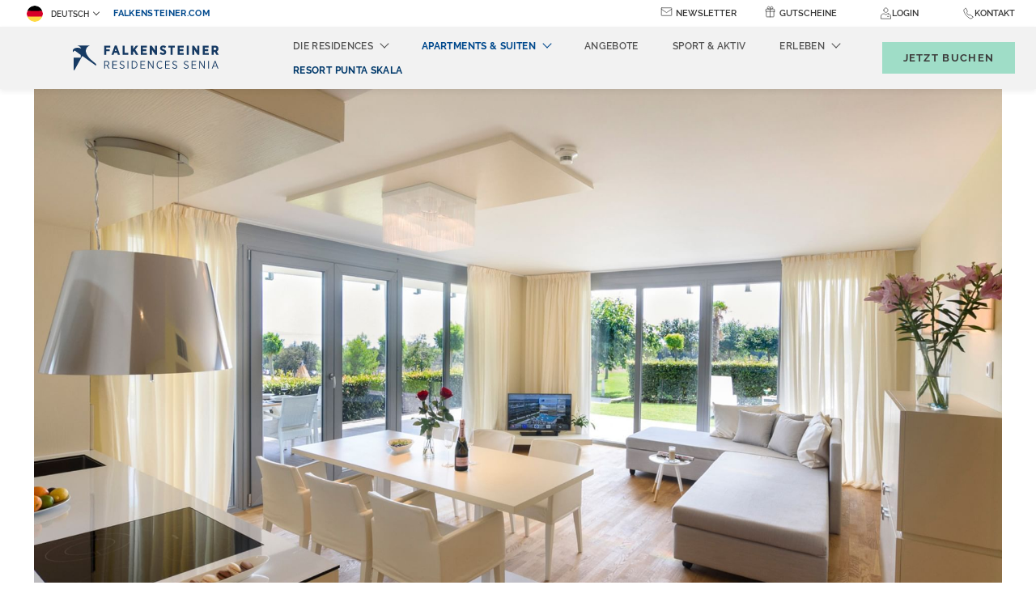

--- FILE ---
content_type: text/html; charset=UTF-8
request_url: https://www.falkensteiner.com/residences-senia/apartments
body_size: 26441
content:
<!doctype html>
<html dir="ltr" lang="de" data-lang="" data-template="accommodation-overview" data-template-source="falkensteiner">
<head>
<script>
	var galaxyInfo = {
		website_id: 1481,
        tvs: 1,
	    cms_id: 28841,
	    iso: "de_DE",
	    local: "de",
	    traduction_id: 7,
	    env: "prod",
	    domain_unique_id: "ec9cbc0aa22c4e7486d89c108889ecaf",
	    proxy_url: "https://tc.galaxy.tf",
	    proxy_key: "d54fd9c26878efa6d513a52856eb7325",
	    proxy_url_lead: "https://tc.galaxy.tf/leads?key=d54fd9c26878efa6d513a52856eb7325&glx-website-id=1481&glx-trad-id=7",
	    proxy_user_pool_id: "",
	    item_previous:"",
	    item_current:"",
	    item_next_item:"",
	    item_count:"0",
	    auto_visibility_start: "",
	    auto_visibility_end: "",
	    visibility_redirect_url: "",
	    locales_theme:"/residences-senia/json/locale/1481/71/7",
	    live_website: true,
	    backstage: "https://www.travelclick-websolutions.com"
	}
	</script>
<script type="text/javascript" src="https://app.secureprivacy.ai/script/5f8d54287df5d25bd8c5c314.js"></script>
<script>
    window.addEventListener("sp_init", function (evt) {
        window.sp.switchLanguage('de');
    }, false);
</script>
<script>var galaxyGMS=function(){var e;return{isUserLoggedIn:function(){try{var r=sessionStorage.getItem("gms_profil_data")||localStorage.getItem("gms_profil_data");return!!(r&&(e=JSON.parse(r))&&e.firstName&&e.timestamp&&45>(+new Date-e.timestamp)/1e3/60)}catch(e){return!1}},userTierKey:function(){if(this.isUserLoggedIn()){var r=e.levelName;if("string"==typeof r)return r.toLowerCase().replace(/ /g,"_")}return!1}}}();</script>

<link rel="preconnect" href="https://fonts.bunny.net/" crossorigin />
<link rel="preload" as="style" href="https://fonts.bunny.net/css?family=Raleway:400,400i,700,700i&display=swap&subset=latin,latin-ext"><link rel="stylesheet" href="https://fonts.bunny.net/css?family=Raleway:400,400i,700,700i&display=swap&subset=latin,latin-ext" media="print" onload="this.media='all'"><noscript><link rel="stylesheet" href="https://fonts.bunny.net/css?family=Raleway:400,400i,700,700i&display=swap&subset=latin,latin-ext"/></noscript>
<link rel="preload" as="style" href="https://fonts.bunny.net/css?family=Lora:400,400i,700,700i&display=swap&subset=latin,latin-ext"><link rel="stylesheet" href="https://fonts.bunny.net/css?family=Lora:400,400i,700,700i&display=swap&subset=latin,latin-ext" media="print" onload="this.media='all'"><noscript><link rel="stylesheet" href="https://fonts.bunny.net/css?family=Lora:400,400i,700,700i&display=swap&subset=latin,latin-ext"/></noscript>
<link rel="preload" as="style" href="https://fonts.bunny.net/css?family=Montserrat:400,400i,700,700i&display=swap&subset=latin,latin-ext"><link rel="stylesheet" href="https://fonts.bunny.net/css?family=Montserrat:400,400i,700,700i&display=swap&subset=latin,latin-ext" media="print" onload="this.media='all'"><noscript><link rel="stylesheet" href="https://fonts.bunny.net/css?family=Montserrat:400,400i,700,700i&display=swap&subset=latin,latin-ext"/></noscript>
<meta name="viewport" content="width=device-width, initial-scale=1, maximum-scale=1">
<link rel="preload" href="/integration/falkensteiner/public/fonts/Raleway-Regular.woff" as="font" type="font/woff2" crossorigin="anonymous">
<link rel="shortcut icon" type="image/x-icon" href="/integration/falkensteiner/public/images/favicon.ico" />
<link rel="stylesheet" href="/css/custom/1481/71/main/48d352688215384ad69e533f435268e8/main.css">
<script>
    console.log('Inside Theme Extension - Global Head', 'prod');
</script>
<!--


<link rel="stylesheet" href="/css/custom/1481/287/main/f4baf840aba2495c468e3be4e758107b/main.css" /> -->



<script>
  const tcIntegratedDatalayerConfig = {
    website: {
  name: "Falkensteiner Premium Apartments Senia",
  type: '3',
  tvs: '1',
  nbHotel: 

  '34'


 ,
},
    websiteItem: {
  bid: '0',
  
  hotelId: '55',
  
  bookingEngineHotelId: '107814',
  bookingEngineProvider: 

"iHotelier (BE5)"


,
  branding: {
    name: 

"Falkensteiner Residences Senia"

, // new
    brand: 

"Falkensteiner Resort Punta Skala"


,
    masterBrand: 

"Falkensteiner Hotels & Residences"  


,
    chainId: 'false',
  },
  location: {
    city: "Petr\u010dane",
    country: "Croatia",
    countryCode: "HR",
    state: "Zadar County",
  },
  rating: '0',
  roomTypesCount: '6'
},
    hotelInDetail: 
{
  
  bid: '0',
  hotelId: '55',
  bookingEngineHotelId: '107814',
  bookingEngineProvider: "iHotelier (BE5)",
  branding: {
    name: "Falkensteiner Residences Senia", // new
    brand: "Falkensteiner Resort Punta Skala",
    masterBrand: "Falkensteiner Hotels & Residences",
    chainId: 'false',
  },
  location: {
    city: "Petr\u010dane",
    country: "Croatia",
    countryCode: 'HR',
    state: "Zadar County",
  },
  rating: '0',
  roomTypesCount: '6'
  
},
    ibe: {
  ibeGeneral: [{"id":59,"hotel_id":55,"months_id":2,"is_enable_rate_desktop":1,"rate_display_id":1,"rate_display":"Average per night","default_rate_display":"Average per night","default_rate_display_id":1}],
  ibeProductDisplay: [{"id":59,"hotel_id":55,"is_service_enhancements":1,"is_mandatory":0,"default_product_tab_id":1,"desktop_layout_id":3,"desktop_layout_settings_id":4,"desktop_layout_default_id":2,"rooms_tab_id":3,"rates_tab_id":3,"packages_tab_id":2,"offers_tab_id":3,"filters_ids":"3,9,7,4,6,8"}]
},
  };
  
  if (!window.GLXExtensions){
    window.GLXExtensions = { tcIntegratedDataLayer: { isEnabled: true, config: tcIntegratedDatalayerConfig } }
  } else {
    window.GLXExtensions.tcIntegratedDataLayer = { isEnabled: true, config: tcIntegratedDatalayerConfig }
  } 
</script>

<link rel="preload" href="/css/custom/1481/307/main/57766a7e69a1c77b738e73a329a843ac/main.css" as="style" onload="this.onload=null;this.rel='stylesheet'">
<noscript><link rel="stylesheet" href="/css/custom/1481/307/main/57766a7e69a1c77b738e73a329a843ac/main.css" /></noscript>
<link rel="preload" href="/css/custom/1481/311/main/8b50c1585beffa00fd4f4f4576105633/main.css" as="style" onload="this.onload=null;this.rel='stylesheet'">
<noscript><link rel="stylesheet" href="/css/custom/1481/311/main/8b50c1585beffa00fd4f4f4576105633/main.css"></noscript>
<script>
  if (!window.GLXExtensions) window.GLXExtensions = {};
  window.GLXExtensions.tcGuestPortal = { isEnabled: true };
  (function () {
    const crossDomainParam = /gms=([^&]*)/.exec(window.location.hash);
   if (crossDomainParam) {
      window.GLXExtensions.tcGuestPortal.crossDomain = {
        param: crossDomainParam[1]
      };
      const newURL = new URL(window.location.href);
      newURL.hash = '';
      history.replaceState(null, '', newURL);
    }
  })();

  // title from the unit level
  const gp_titles_website = "mr,mrs,miss,dr,prof,mr&mrs,mr&miss,othertitle";
  const gp_titles_arr = !gp_titles_website ? null : gp_titles_website.split(",");
  if (gp_titles_arr) {
    window.GLXExtensions.tcGuestPortal.gmsTitles = gp_titles_arr;
  }
</script>
<style>
/* While loading */
glx-tc-lead-rate:not([data-state="ready"]) {
    opacity: 0.5;
    cursor: wait;
}
/* avoid content jumping after loading in case there is no fallback */
glx-tc-lead-rate-member-value,
glx-tc-lead-rate-value {
    &:empty::before {
        content: '\00a0'; /* &nbsp; equivalent to force taking space */
    }
}
/* If there is no rate or fallback, we hide the rate */
glx-tc-lead-rate[data-empty="true"] {
    display: none!important;
}
</style>


<!-- webcomponents for rates from proxy -->
<script type="module" src="/integration-tools/rate-components/public/rates-proxy.js?v1.3.0" ></script>


<link type="image/x-icon" href="https://image-tc.galaxy.tf/wipng-4qmr4cj4a8a9xhc2ka14ez64q/favicon.png" rel="shortcut icon"/>
<script type="text/javascript">
    // Duration in milliseconds to wait while the Kameleoon application file is loaded
    var kameleoonLoadingTimeout = 1000;

    window.kameleoonQueue = window.kameleoonQueue || [];
    window.kameleoonStartLoadTime = new Date().getTime();
    if (! document.getElementById("kameleoonLoadingStyleSheet") && ! window.kameleoonDisplayPageTimeOut)
    {
        var kameleoonS = document.getElementsByTagName("script")[0];
        var kameleoonCc = "* { visibility: hidden !important; background-image: none !important; }";
        var kameleoonStn = document.createElement("style");
        kameleoonStn.type = "text/css";
        kameleoonStn.id = "kameleoonLoadingStyleSheet";
        if (kameleoonStn.styleSheet)
        {
            kameleoonStn.styleSheet.cssText = kameleoonCc;
        }
        else
        {
            kameleoonStn.appendChild(document.createTextNode(kameleoonCc));
        }
        kameleoonS.parentNode.insertBefore(kameleoonStn, kameleoonS);
        window.kameleoonDisplayPage = function(fromEngine)
        {
            if (!fromEngine)
            {
                window.kameleoonTimeout = true;
            }
            if (kameleoonStn.parentNode)
            {
                kameleoonStn.parentNode.removeChild(kameleoonStn);
            }
        };
        window.kameleoonDisplayPageTimeOut = window.setTimeout(window.kameleoonDisplayPage, kameleoonLoadingTimeout);
    }
</script>
<script type="text/javascript" src="//wltzown6uo.kameleoon.eu/kameleoon.js" async="true"></script>
<title>Ferienwohnung Kroatien am Meer | Premium Apartments Senia</title>
<meta name="description" content="Die Falkensteiner Premium Apartments Senia bieten helle & geräumige Unterkünfte in modernem Design. Buchen Sie jetzt Ihre Ferienwohnung in Kroatien am Meer.!" />
<meta name="keywords" content="" />
<meta property="og:site_name" content="Falkensteiner Premium Apartments Senia" />
<meta http-equiv="content-type" content="text/html; charset=UTF-8" />
<meta name="robots" content="index, follow" />
<link rel="canonical" href="https://www.falkensteiner.com/residences-senia/apartments" />
<link rel="alternate" href="https://www.falkensteiner.com/residences-senia/apartments" hreflang="de" />
<link rel="alternate" href="https://www.falkensteiner.com/en/residences-senia/apartments" hreflang="en" />
<link rel="alternate" href="https://www.falkensteiner.com/it/residences-senia/appartamenti" hreflang="it" />
<link rel="alternate" href="https://www.falkensteiner.com/hr/residences-senia/apartmani" hreflang="hr" />
<meta property="og:url" content="https://www.falkensteiner.com/residences-senia/apartments" />
<meta property="og:title" content="Ferienwohnung Kroatien am Meer | Premium Apartments Senia" />
<meta property="og:description" content="Die Falkensteiner Premium Apartments Senia bieten helle & geräumige Unterkünfte in modernem Design. Buchen Sie jetzt Ihre Ferienwohnung in Kroatien am Meer.!" />
<meta property="og:locale" content="de_DE" />
<script type="application/ld+json">{"@context":"https:\/\/schema.org","@type":"BreadcrumbList","itemListElement":[{"@type":"ListItem","position":1,"item":{"@id":"https:\/\/www.falkensteiner.com\/residences-senia","name":"Das hotel"}},{"@type":"ListItem","position":2,"item":{"@id":"https:\/\/www.falkensteiner.com\/residences-senia\/apartments","name":"Apartments &amp; suiten"}}]}</script>
<script>var websiteID = 1481;</script>
<script>var cms = 28841</script>
<script>var ts_roll_up_tracking = 'enabled';</script>
<script> var ts_analytics = {"booking_engine_hotel_id":"107814","hotel_bid":"","master_brand_bid":333787,"brand_bid":"","master_brand_chain_id":"FHG"}</script>
<script>
var dl = {"pageLanguage":"de","tvs":"tvs_yes","websiteLanguage":"de","pageSection":"not_applicable","pageSubSection":"not_applicable","contentGroup":"not_applicable","globalProduct":"web","event":"datalayer-first-render","productPurchased":"custom","propertyWebsiteLanguages":4,"webHostname":"falkensteiner.com","parentHostname":"not_applicable"};
				dl.loggedIn = galaxyGMS.isUserLoggedIn() ? "yes" : "no";
				dl.memberTier = galaxyGMS.userTierKey() ? galaxyGMS.userTierKey() : "null";
</script>
<script>(function(w,d,s,l,i){w[l]=w[l]||[];w[l].push({'gtm.start':
		new Date().getTime(),event:'gtm.js'});var f=d.getElementsByTagName(s)[0],
		j=d.createElement(s),dl=l!='dataLayer'?'&l='+l:'';j.async=true;j.src=
		'https://www.googletagmanager.com/gtm.js?id='+i+dl;f.parentNode.insertBefore(j,f);
		})(window,document,'script','dataLayer','GTM-TL2MM4B');
		</script>

<style>
/* For WYSIWYG content, CSS class are added to figure/images instead of relying only on inline style attribute. These images have the class "glx-cke5-image" added so we can target them safely. */
figure.image_resized.glx-cke5-image[style*="width"] img {
    width: 100%;
    height: auto;
}
</style>
<script>
				(function(w,d,s,l,i){w[l]=w[l]||[];w[l].push({'gtm.start':
				new Date().getTime(),event:'gtm.js'});var f=d.getElementsByTagName(s)[0],
				j=d.createElement(s),dl=l!='dataLayer'?'&l='+l:'';j.async=true;j.src=
				'https://www.googletagmanager.com/gtm.js?id='+i+dl;f.parentNode.insertBefore(j,f);
				})(window,document,'script','dataLayer','GTM-M9P2XD');
				</script>
<script>_dynamic_base = "https://dynamic.travelclick-websolutions.com"</script>
</head>
<span class="hidden">



</span>

<div hidden>







</div>
<body class="g_accommodation-overview no-js">
	<script>
		document.body.classList.remove("no-js");
		document.body.classList.add('js-loading');
	</script>

	<span class="hidden">
	
	

	
	

	
	
	
	

	
		
	

	
		
	

	
		
		
	

	
	
	

	

	
		
	
</span>
<script>
	const firstDayOfTheWeek = 1
</script>





	<div class="wrapper overflow-hidden">
		<header class="header js-header-height  property-header" id="main-header">
			

			<!-- Tablet/Desktop navigation -->
			<nav class="navbar">
				
				

				<div class="navbar__top">
					<div class="nav-left-wrapper">
						<div class="language-switcher">
							<div class="nav-item d-none d-md-block">
								<div class="dropdown dropdown--language">
    <button class="dropdown-toggle" id="navLanguages" data-toggle="dropdown" aria-haspopup="true" aria-expanded="false">
      <img class="lang-flag" src="https://image-tc.galaxy.tf/wisvg-cshz01so9s7ruvkbacoxwj9zo/deutsch.svg" aria-hidden="true" alt="">
        Deutsch
    </button>

    <div class="dropdown-menu" aria-labelledby="navLanguages">
                    <a href="/en/residences-senia/apartments" class="dropdown-item js-galaxy-language" data-language="English">
              <img class="lang-flag" src="https://image-tc.galaxy.tf/wisvg-38ik1cqndysd7mdveqwcraqid/english.svg" aria-hidden="true" alt="">
              English            </a>
                    <a href="/it/residences-senia/appartamenti" class="dropdown-item js-galaxy-language" data-language="Italiano">
              <img class="lang-flag" src="https://image-tc.galaxy.tf/wisvg-5r4cst0msui577zmrjom8qtfp/italiano.svg" aria-hidden="true" alt="">
              Italiano            </a>
                    <a href="/hr/residences-senia/apartmani" class="dropdown-item js-galaxy-language" data-language="Hrvatski">
              <img class="lang-flag" src="https://image-tc.galaxy.tf/wisvg-eg1ovmx0z3sq8wz5rfz3glvxv/hrvatski.svg" aria-hidden="true" alt="">
              Hrvatski            </a>
            </div>
</div>

							</div>
						</div>
	
						
							<a href="/" target="_blank"  class="navbar__top__link" aria-label="falkensteiner.com (opens in a new tab)">
								falkensteiner.com
							</a>
						
					</div>
					<div class="navbar__top__inner">
						<ul class="nav nav--small">
							
								<li class="nav-item d-sm-flex d-lg-none d-md-none">
									<div class="dropdown dropdown--language">
    <button class="dropdown-toggle" id="navLanguages" data-toggle="dropdown" aria-haspopup="true" aria-expanded="false">
      <img class="lang-flag" src="https://image-tc.galaxy.tf/wisvg-cshz01so9s7ruvkbacoxwj9zo/deutsch.svg" aria-hidden="true" alt="">
        Deutsch
    </button>

    <div class="dropdown-menu" aria-labelledby="navLanguages">
                    <a href="/en/residences-senia/apartments" class="dropdown-item js-galaxy-language" data-language="English">
              <img class="lang-flag" src="https://image-tc.galaxy.tf/wisvg-38ik1cqndysd7mdveqwcraqid/english.svg" aria-hidden="true" alt="">
              English            </a>
                    <a href="/it/residences-senia/appartamenti" class="dropdown-item js-galaxy-language" data-language="Italiano">
              <img class="lang-flag" src="https://image-tc.galaxy.tf/wisvg-5r4cst0msui577zmrjom8qtfp/italiano.svg" aria-hidden="true" alt="">
              Italiano            </a>
                    <a href="/hr/residences-senia/apartmani" class="dropdown-item js-galaxy-language" data-language="Hrvatski">
              <img class="lang-flag" src="https://image-tc.galaxy.tf/wisvg-eg1ovmx0z3sq8wz5rfz3glvxv/hrvatski.svg" aria-hidden="true" alt="">
              Hrvatski            </a>
            </div>
</div>

								</li>
							
							
								 
									<li class="nav-item d-sm-flex d-lg-none d-md-none">
										<a href="/" target="_blank"  class="navbar__top__link property-link" aria-label="falkensteiner.com (opens in a new tab)"> 
											falkensteiner.com
										</a>
									</li>
								
							
              
                <li class="nav-item d-none d-md-block">
                  <div class="icon-text-wrap">
                    <span class="header__icon">
                      <svg id="Layer_1" data-name="pr-header-newsletter-icon" xmlns="http://www.w3.org/2000/svg" viewBox="0 0 1080 1080">
  <title>Property Header Newsletter Icon</title>
  <defs>
    <style>
      svg .cls-1 {
        fill: none;
        stroke: #333;
        stroke-linecap: round;
        stroke-linejoin: round;
        stroke-width: 50px;
      }
    </style>
  </defs>
  <rect class="cls-1" x="85.92" y="196.8" width="908.16" height="686.4" rx="38.44" ry="38.44"/>
  <polyline class="cls-1" points="91.2 316.34 540 618.04 988.8 316.34"/>
</svg>
                    </span>
                    <a href="/residences-senia#newsletter"  class="nav-link js-anchor-link" aria-label="Newsletter">Newsletter</a>
                  </div>
                </li>

                <li class="nav-item d-none d-md-none">
                  <div class="icon-text-wrap">
                    <span class="header__icon">
                      <svg id="Layer_1" data-name="pr-header-newsletter-icon" xmlns="http://www.w3.org/2000/svg" viewBox="0 0 1080 1080">
  <title>Property Header Newsletter Icon</title>
  <defs>
    <style>
      svg .cls-1 {
        fill: none;
        stroke: #333;
        stroke-linecap: round;
        stroke-linejoin: round;
        stroke-width: 50px;
      }
    </style>
  </defs>
  <rect class="cls-1" x="85.92" y="196.8" width="908.16" height="686.4" rx="38.44" ry="38.44"/>
  <polyline class="cls-1" points="91.2 316.34 540 618.04 988.8 316.34"/>
</svg>
                    </span>
                    <div class="dropdown dropdown--language dropdown--contact">
	<button class="dropdown-toggle" id="navNewsletter" data-toggle="dropdown" aria-haspopup="true" aria-expanded="false">
		Newsletter
	</button>

	<div class="dropdown-menu dropdown-contact" aria-labelledby="navNewsletter">
		<div class="dropdown-contact__head d-md-none">
			Newsletter

			<button type="button" data-dismiss="modal" aria-label="Close contact modal" class="dropdown-contact__close">
				<svg width="19.5" height="19.5" viewBox="0 0 44 44" xmlns="http://www.w3.org/2000/svg">
    <g fill-rule="nonzero" stroke="currentColor" fill="none" stroke-linecap="square">
        <path d="M.5.5l42.97 42.97M43.5.5L.53 43.47"></path>
    </g>
</svg>

			</button>
		</div><!-- /.dropdown-menu__head -->

		<div class="dropdown-contact__section dropdown-contact__section--large-mobile">
			<div class="dropdown-contact__section__inner">
				
			</div><!-- /.dropdown-contact__section__inner -->
		</div><!-- /.dropdown-contact__section -->
	</div>
</div>
                  </div>
                </li>

                <li class="nav-item d-none d-md-block">
                  <div class="icon-text-wrap">
                    <span class="header__icon">
                      <svg id="Layer_1" data-name="pr-header-voucher-icon" xmlns="http://www.w3.org/2000/svg" viewBox="0 0 1080 1080">
  <title>Property Header Voucher Icon</title>
  <defs>
    <style>
      svg .cls-1 {
        stroke-linecap: round;
      }

      svg .cls-1, svg .cls-2 {
        fill: none;
        stroke: #333;
        stroke-linejoin: round;
        stroke-width: 50px;
      }
    </style>
  </defs>
  <g>
    <path class="cls-1" d="M873.28,512.51v435.44c0,28.71-23.27,51.98-51.98,51.98H252.05c-28.71,0-51.98-23.27-51.98-51.98v-430.95"/>
    <line class="cls-1" x1="540" y1="512.49" x2="540" y2="999.92"/>
  </g>
  <g>
    <path class="cls-1" d="M922.06,512.88l-763.95.81-.17-162.88c-.03-28.71,23.22-52.01,51.93-52.04l659.99-.7c28.71-.03,52.01,23.22,52.04,51.93l.17,162.88Z"/>
    <line class="cls-2" x1="539.86" y1="303.21" x2="540.09" y2="513.29"/>
    <g>
      <path class="cls-1" d="M541.33,298.41l-.02-20.26c-.05-47.35-10.89-94.07-31.69-136.61h0c-22.32-45.64-73.18-69.84-122.67-58.36h0c-58.7,13.62-95.24,72.24-81.63,130.94h0c11.48,49.49,55.6,84.51,106.41,84.45"/>
      <path class="cls-1" d="M541.33,298.41l-.02-20.26c-.05-47.35,10.69-94.09,31.39-136.68h0c22.22-45.69,73.03-70,122.55-58.62h0c58.73,13.49,95.4,72.04,81.9,130.76h0c-11.38,49.52-55.42,84.62-106.23,84.67"/>
    </g>
  </g>
</svg>
                    </span>
                    <a href="/gutscheine"  class="nav-link" aria-label="Gutscheine">Gutscheine</a>
                  </div>
                </li>
              

              
							
							<li class="nav-item d-none d-md-block dropdown-link">
                  <div class="js-insert-gms-header"></div> 
                  
                  <div id="gms-header-dropdown">
  <header-dropdown
    :configs="{
      headerSmallData:'points',
      loginText: 'Login',
      login: '/loyalty/login',
      customIcon: {
        main: 'https://image-tc.galaxy.tf/wisvg-drzq2zn9env6jhhlc434petgj/icon-user.svg?width=48&height=48',
        hover: ''
      },
      triggerIsButton: false,
      customColors: {
        dropdownHead: {
          enabled: true,
          background: {
            default: '#F4F4F4',
            hover:'#333333'
          },
          text: {
            default:'#333333',
            hover:'#333333'
          }
        },
        dropdownPanel: {
          enabled: true,
          background: {
            default: '#EFEEEE'
          },
          text: {
            default:'',
            hover:'#EFEEEE'
          }
        }
      },
      dropdown:[
{
    title: 'Mein \u00dcberblick',
    url: '/loyalty/my-dashboard',
    target: '_self',
},

{
    title: 'Mein Profil',
    url: '/loyalty/my-details',
    target: '_self',
},

{
    title: 'Meine Reservierungen',
    url: '/loyalty/my-reservations',
    target: '_self',
},

{
    title: 'Vorteilsangebote',
    url: '/loyalty/special-offers',
    target: '_self',
},

{
    title: 'Meine Interessen',
    url: '/loyalty/my-preferences',
    target: '_self',
},
  ]}"
  :translations='{
    logout: "Abmelden",
    signOut: "Abmelden",
    hello: "Hallo,",
    point:"Punkt",
    points:"Punkte",
    night:"Nacht",
    nights:"N\u00e4chte",
    stay:"Aufenthalte",
    stays:" Aufenthalte",
  }'></header-dropdown>
</div>
              </li>
              <li class="nav-item d-sm-flex d-lg-none d-md-none dropdown-link">
                
                  <div class="js-insert-gms-header header-gms-container-mobile"></div>
                  
                  <div id="gms-header-dropdown">
  <header-dropdown
    :configs="{
      headerSmallData:'points',
      loginText: 'Login',
      login: '/loyalty/login',
      customIcon: {
        main: 'https://image-tc.galaxy.tf/wisvg-drzq2zn9env6jhhlc434petgj/icon-user.svg?width=48&height=48',
        hover: ''
      },
      triggerIsButton: false,
      customColors: {
        dropdownHead: {
          enabled: true,
          background: {
            default: '#F4F4F4',
            hover:'#333333'
          },
          text: {
            default:'#333333',
            hover:'#333333'
          }
        },
        dropdownPanel: {
          enabled: true,
          background: {
            default: '#EFEEEE'
          },
          text: {
            default:'',
            hover:'#EFEEEE'
          }
        }
      },
      dropdown:[
{
    title: 'Mein \u00dcberblick',
    url: '/loyalty/my-dashboard',
    target: '_self',
},

{
    title: 'Mein Profil',
    url: '/loyalty/my-details',
    target: '_self',
},

{
    title: 'Meine Reservierungen',
    url: '/loyalty/my-reservations',
    target: '_self',
},

{
    title: 'Vorteilsangebote',
    url: '/loyalty/special-offers',
    target: '_self',
},

{
    title: 'Meine Interessen',
    url: '/loyalty/my-preferences',
    target: '_self',
},
  ]}"
  :translations='{
    logout: "Abmelden",
    signOut: "Abmelden",
    hello: "Hallo,",
    point:"Punkt",
    points:"Punkte",
    night:"Nacht",
    nights:"N\u00e4chte",
    stay:"Aufenthalte",
    stays:" Aufenthalte",
  }'></header-dropdown>
</div>
                
							</li>

							<li class="nav-item position-initial d-none d-md-block">
								<div class="dropdown dropdown--language dropdown--contact position-initial">
	<span class="contact__icon">
          <svg id="Layer_1" data-name="pr-header-contact-icon" xmlns="http://www.w3.org/2000/svg" viewBox="0 0 1080 1080">
  <title>Property Header Contact Icon</title>
  <defs>
    <style>
      svg .cls-1 {
        fill: none;
        stroke: #333;
        stroke-linecap: round;
        stroke-linejoin: round;
        stroke-width: 50px;
      }
    </style>
  </defs>
  <path class="cls-1" d="M934.55,846.23c-60.15-45.78-178.8-136.17-225.84-171.96-11.98-9.11-28.31-9.83-41.06-1.83l-11.32,7.1c-46.87,29.38-108.15,21.21-145.43-19.65-31.38-34.4-60.74-70.61-87.91-108.43-32.27-44.93-27.57-106.6,10.86-146.39,3.28-3.4,6.41-6.64,9.29-9.62,10.45-10.82,13.11-26.98,6.67-40.58l-121.55-256.92c-10.01-21.15-37.13-27.4-55.34-12.72-20.2,16.28-32.49,26.36-69.25,56.38-65.03,53.1-89.16,141.48-60.67,220.46,91.44,253.46,265.96,468.83,494.97,610.82,71.4,44.27,162.92,39.05,228.38-13.6,36.77-29.58,49.16-39.81,69.31-56.43,17.99-14.83,17.44-42.51-1.11-56.63Z"/>
</svg>
    
    	</span>
	<button class="contact-toggle" id="navContact" data-toggle="dropdown" aria-haspopup="true" aria-expanded="false" aria-label="Kontakt">
		Kontakt
	</button>

<div class="dropdown-menu dropdown-contact" aria-labelledby="navContact">
	<div class="dropdown-contact__head d-md-none">
		Kontakt

		<button type="button" data-dismiss="modal" aria-label="Schließen Sie das Kontaktmodul" class="dropdown-contact__close">
			<svg width="19.5" height="19.5" viewBox="0 0 44 44" xmlns="http://www.w3.org/2000/svg">
    <g fill-rule="nonzero" stroke="currentColor" fill="none" stroke-linecap="square">
        <path d="M.5.5l42.97 42.97M43.5.5L.53 43.47"></path>
    </g>
</svg>

		</button>
	</div><!-- /.dropdown-menu__head -->

	<div class="dropdown-contact__section dropdown-contact__section--large-mobile">
		<div class="dropdown-contact__section__inner">
			Sie wollen ein Zimmer reservieren?

							<a href="/residences-senia/anfrage"  class="form__btn btn btn-small js-galaxy-event-inquiry btn-decoration btn-decoration--right" aria-label="Anfrage">
					Anfrage
					<svg xmlns="http://www.w3.org/2000/svg" width="22.119" height="14.746" viewBox="0 0 22.119 14.746">
    <path d="M20.276,14.746H1.843A1.843,1.843,0,0,1,0,12.9V1.843A1.843,1.843,0,0,1,1.843,0H20.276a1.843,1.843,0,0,1,1.843,1.843V12.9A1.843,1.843,0,0,1,20.276,14.746ZM1.843.922a.924.924,0,0,0-.922.922V12.9a.924.924,0,0,0,.922.922H20.276A.924.924,0,0,0,21.2,12.9V1.843a.924.924,0,0,0-.922-.922Z" fill="currentColor"/>
    <g transform="translate(2.766 3.686)">
        <path d="M14.3,14.078,6.213,8.847a.46.46,0,1,1,.5-.774L14.3,12.981l7.585-4.908a.46.46,0,1,1,.5.774Z" transform="translate(-6.001 -7.999)" fill="currentColor"/>
    </g>

    <g transform="translate(2.305 8.295)">
        <path d="M5.461,21.687a.466.466,0,0,1-.382-.2.461.461,0,0,1,.129-.641l4.147-2.765a.462.462,0,1,1,.512.77L5.719,21.613A.535.535,0,0,1,5.461,21.687Z" transform="translate(-5.001 -18.001)" fill="currentColor"/>
    </g>

    <g transform="translate(14.749 8.293)">
        <path d="M36.611,21.684a.468.468,0,0,1-.253-.078L32.21,18.841a.462.462,0,1,1,.512-.77l4.147,2.765a.466.466,0,0,1,.129.641A.473.473,0,0,1,36.611,21.684Z" transform="translate(-32.005 -17.995)" fill="currentColor"/>
    </g>
</svg>

				</a>
					</div><!-- /.dropdown-contact__section__inner -->
	</div><!-- /.dropdown-contact__section -->

	<div class="dropdown-contact__section dropdown-contact__section--large-mobile">
		<div class="dropdown-contact__section__inner">
			Wie können wir Ihnen helfen?

							<a href="/residences-senia/lage-kontakt"  class="form__btn btn btn-small btn-decoration btn-decoration--right" aria-label="Kontaktieren Sie uns">
					Kontaktieren Sie uns
				</a>
					</div><!-- /.dropdown-contact__section__inner -->
	</div><!-- /.dropdown-contact__section -->

	<div class="dropdown-contact__section">
		<ul class="list-contacts">
							<li>
					<a href="tel:+38523554914" class="list__item" aria-label="Rufen Sie uns an unter+38523554914">
						<span class="list__icon" aria-hidden="true" tabindex="-1">
							<i class="icon icon--md"><svg xmlns="http://www.w3.org/2000/svg" width="14.002" height="14" viewBox="0 0 14.002 14">
    <path d="M13.363 10.158a6.237 6.237 0 0 0-3.313-1.714 1.177 1.177 0 0 0-.648.171 3.56 3.56 0 0 1-1.153.6c-.111 0-.231-.1-.493-.326l-.044-.04A13.8 13.8 0 0 1 6.546 7.76l-.072-.076c-.052-.052-.1-.1-.139-.143-.247-.255-.426-.437-1.058-1.153l-.028-.032c-.3-.342-.5-.565-.513-.728s.127-.418.481-.9A1.967 1.967 0 0 0 5.269 2.6 9.68 9.68 0 0 0 3.988.764L3.949.716A1.717 1.717 0 0 0 2.603 0a2.388 2.388 0 0 0-1.275.461c-.02.012-.04.028-.06.04A2.553 2.553 0 0 0 .162 1.822c-.227.736-.378 1.69.708 3.675a17.759 17.759 0 0 0 3.142 4.26 18.983 18.983 0 0 0 3.1 2.641A7.212 7.212 0 0 0 10.821 14a2.7 2.7 0 0 0 2.557-1.189c1.035-1.249.605-2.011-.015-2.653zm-.46 2.223a2.116 2.116 0 0 1-2.08.963 6.793 6.793 0 0 1-3.347-1.484 18.383 18.383 0 0 1-3.018-2.569 17.134 17.134 0 0 1-3.039-4.117C.461 3.42.568 2.653.763 2.02a1.908 1.908 0 0 1 .84-.962c.02-.012.04-.028.064-.04a1.835 1.835 0 0 1 .936-.362 1.12 1.12 0 0 1 .871.489l.04.048c1.014 1.241 1.806 2.339 1.209 3.15A2.118 2.118 0 0 0 4.116 5.7c.032.386.29.676.68 1.114l.028.032c.64.724.823.915 1.078 1.173l.139.143.072.076a15.521 15.521 0 0 0 1.205 1.13l.044.04a1.381 1.381 0 0 0 .895.481 3.224 3.224 0 0 0 1.484-.7.6.6 0 0 1 .318-.076 5.668 5.668 0 0 1 2.872 1.523c.472.484.714.85-.028 1.745z" fill="currentColor"/>
</svg>
</i>
						</span>

						+38523554914					</a>
				</li>
			
							<li>
					<a href="mailto:senia@reservations.falkensteiner.com" class="list__item" aria-label="E-Mail an uns untersenia@reservations.falkensteiner.com">
						<span class="list__icon" aria-hidden="true" tabindex="-1">
							<i class="icon icon--md"><svg xmlns="http://www.w3.org/2000/svg" width="22.119" height="14.746" viewBox="0 0 22.119 14.746">
    <path d="M20.276,14.746H1.843A1.843,1.843,0,0,1,0,12.9V1.843A1.843,1.843,0,0,1,1.843,0H20.276a1.843,1.843,0,0,1,1.843,1.843V12.9A1.843,1.843,0,0,1,20.276,14.746ZM1.843.922a.924.924,0,0,0-.922.922V12.9a.924.924,0,0,0,.922.922H20.276A.924.924,0,0,0,21.2,12.9V1.843a.924.924,0,0,0-.922-.922Z" fill="currentColor"/>
    <g transform="translate(2.766 3.686)">
        <path d="M14.3,14.078,6.213,8.847a.46.46,0,1,1,.5-.774L14.3,12.981l7.585-4.908a.46.46,0,1,1,.5.774Z" transform="translate(-6.001 -7.999)" fill="currentColor"/>
    </g>

    <g transform="translate(2.305 8.295)">
        <path d="M5.461,21.687a.466.466,0,0,1-.382-.2.461.461,0,0,1,.129-.641l4.147-2.765a.462.462,0,1,1,.512.77L5.719,21.613A.535.535,0,0,1,5.461,21.687Z" transform="translate(-5.001 -18.001)" fill="currentColor"/>
    </g>

    <g transform="translate(14.749 8.293)">
        <path d="M36.611,21.684a.468.468,0,0,1-.253-.078L32.21,18.841a.462.462,0,1,1,.512-.77l4.147,2.765a.466.466,0,0,1,.129.641A.473.473,0,0,1,36.611,21.684Z" transform="translate(-32.005 -17.995)" fill="currentColor"/>
    </g>
</svg>
</i>
						</span>

						senia@reservations.falkensteiner.com
					</a>
				</li>
			
							<li>
					<div class="list__item">
						<span class="list__icon" aria-hidden="true" tabindex="-1">
							<i class="icon icon--md"><svg xmlns="http://www.w3.org/2000/svg" width="12.513" height="16.369" viewBox="0 0 12.513 16.369">
    <path fill="currentColor" stroke="currentColor" stroke-width=".3" d="M6.257.15A6.106 6.106 0 0 0 .15 6.257c0 3.36 6.107 9.893 6.107 9.893s6.107-6.507 6.107-9.893A6.089 6.089 0 0 0 6.257.15zm0 15.2c-.56-.613-1.6-1.813-2.64-3.227C1.697 9.536.684 7.51.684 6.23a5.574 5.574 0 1 1 11.147.027c0 1.253-1.013 3.307-2.933 5.893a46.163 46.163 0 0 1-2.641 3.2z"/>
    <path fill="currentColor" stroke="currentColor" stroke-width=".3" d="M6.256 2.854a3.279 3.279 0 1 0 3.279 3.279 3.266 3.266 0 0 0-3.279-3.279zm1.883 5.192a2.639 2.639 0 1 1 .79-1.883 2.664 2.664 0 0 1-.79 1.883z"/>
</svg>
</i>
						</span>

						Ulica 1/151 HR-23231 Petrčane
					</div><!-- /.list__item -->
				</li>
					</ul><!-- /.list-contacts -->

	</div><!-- /.dropdown-contact__section -->

	<div class="dropdown-contact__section dropdown-contact__section--dark">
		<div class="direct-bonus">
			<div class="direct-bonus__icon">
				<img src="/integration/falkensteiner/public/images/diamond.png" alt="Contact Discover Bonus">
			</div><!-- /.direct-bonus__icon -->

			<div class="direct-bonus__content">
				<p class="direct-bonus__title">Direktbuchungsbonus</p>

				<p>Entdecken Sie unsere besten Angebote nur hier und nutzen Sie exklusive Vorteile.</p>


				<a href="/residences-senia/lage-kontakt"  class="link-more" aria-label="Mehr erfahren">
					Mehr erfahren

					<span class="link__icon">
						<svg xmlns="http://www.w3.org/2000/svg" width="12.983" height="9.161" viewBox="0 0 12.983 9.161">
							<path d="M12.734 4.581a.4.4 0 0 0-.113-.277L8.758.403a.388.388 0 0 0-.55 0 .39.39 0 0 0 0 .554l3.2 3.23H.64a.394.394 0 0 0 0 .788h10.763L8.208 8.201a.4.4 0 0 0 0 .558.388.388 0 0 0 .55 0l3.862-3.9a.41.41 0 0 0 .114-.278z" fill="currentColor" stroke="currentColor" stroke-width=".5" fill-rule="evenodd"></path>
						</svg>
					</span>
				</a>
			</div><!-- /.direct-bonus__content -->
		</div><!-- /.direct-bonus -->
	</div><!-- /.dropdown-contact__section -->
</div>
</div>							</li>

						</ul>
					</div>
				</div><!-- /.navbar__top -->

				<div class="navbar__bottom">
					<button type="button" class="cms-hide-desktop-large navigation-trigger js-filters-toggle" data-target="#navigation-mobile" aria-label="Navigation umschalten">
						<span class="navigation-trigger__inner">
							<span></span>
							<span></span>
							<span></span>
						</span>
					</button>
					
					
						<a href="/residences-senia"  class="navbar-brand js-galaxy-logo d-none d-md-block" aria-label="Logo">
							<img src="https://image-tc.galaxy.tf/wisvg-1ctt2klu6uza9ai7uttwqo5wr/logo-residences-senia-adjusted-e.svg?width=250" alt="Logo von Falkensteiner Residences Senia mit stilisierten Vogel- und Gebäudegrafiken." class="navbar-brand__image default" fetchpriority="1">
						</a>
						<a href="/residences-senia"  class="navbar-brand js-galaxy-logo d-sm-flex d-lg-none d-md-none" aria-label="Logo">
							<img src="https://image-tc.galaxy.tf/wisvg-54s4entkws3i6121w2lxx69fr/logo-residences-senia-adjusted.svg?width=250" alt="Logo von Falkensteiner Residences Senia mit blauem Hintergrund und weißen, stilisierten Buchstaben." class="navbar-brand__image default" fetchpriority="1">
						</a>
					
					<a href="/residences-senia"  class="navbar-brand js-galaxy-logo" aria-label="Logo">
						<picture>
							
								<source srcset="https://image-tc.galaxy.tf/wisvg-54s4entkws3i6121w2lxx69fr/logo-residences-senia-adjusted.svg?width=250 991w" media="(max-width: 991px)">
							

							<img src="https://image-tc.galaxy.tf/wisvg-1ctt2klu6uza9ai7uttwqo5wr/logo-residences-senia-adjusted-e.svg?width=250" alt="Logo von Falkensteiner Residences Senia mit stilisierten Vogel- und Gebäudegrafiken." class="navbar-brand__image scroll">
						</picture>
					</a>
					<div class="navbar-collapse" id="navbarSupportedContent">
						<ul class="navbar-nav" role="menu">
            <li class="nav-item             has-dropdown
            "
            role="none">

            <a href="/residences-senia"  class="nav-link d-flex " role="menuitem">
                Die Residences  
            </a>

                            <div class="dropdown-menu" aria-labelledby="navbarDropdown28835-55">

                                            <a href="/residences-senia/restaurants-bars"  class="dropdown-item">Kulinarik</a>
                                            <a href="/residences-senia/wellness-spa"  class="dropdown-item">Wellness & Pools</a>
                                            <a href="/residences-senia/galerie"  class="dropdown-item">Galerie</a>
                                            <a href="/residences-senia/lage-kontakt"  class="dropdown-item">Lage & Kontakt</a>
                                            <a href="/residences-senia/faq"  class="dropdown-item">Leistungen & Informationen</a>
                                    </div>
                    </li>
            <li class="nav-item             has-dropdown
            "
            role="none">

            <a href="/residences-senia/apartments"  class="nav-link d-flex current" role="menuitem">
                Apartments & Suiten <span class="sr-only">(current)</span>
            </a>

                            <div class="dropdown-menu" aria-labelledby="navbarDropdown28841-55">

                                            <a href="https://www.falkensteiner.com/residences-senia/apartments#residences"  class="dropdown-item">Apartments</a>
                                            <a href="https://www.falkensteiner.com/resortpuntaskala/hotels-apartments/luxury-villas#villas"  class="dropdown-item">Luxury Villas</a>
                                    </div>
                    </li>
            <li class="nav-item "
            role="none">

            <a href="/residences-senia/angebote"  class="nav-link  " role="menuitem">
                Angebote 
            </a>

                    </li>
            <li class="nav-item "
            role="none">

            <a href="/residences-senia/sport-aktiv"  class="nav-link  " role="menuitem">
                Sport & Aktiv 
            </a>

                    </li>
            <li class="nav-item             has-dropdown
            "
            role="none">

            <a href="/residences-senia/erleben"  class="nav-link d-flex " role="menuitem">
                Erleben 
            </a>

                            <div class="dropdown-menu" aria-labelledby="navbarDropdown413439-55">

                                            <a href="/residences-senia/erleben/events"  class="dropdown-item">Events</a>
                                            <a href="/residences-senia/erleben/lokale-aktivitäten"  class="dropdown-item">Lokale Aktivitäten</a>
                                            <a href="https://falkensteiner-punta-skala.guest.net/activity-calendar"  class="dropdown-item">Wochenprogramm</a>
                                    </div>
                    </li>
            <li class="nav-item "
            role="none">

            <a href="https://www.falkensteiner.com/resortpuntaskala"  class="nav-link  " role="menuitem">
                <div style="color: #00396b;"><strong>Resort Punta Skala</strong></div> 
            </a>

                    </li>
    </ul>
					</div><!-- /.navbar-collapse -->
					<div class="navbar__flyout">
						
							<button type="button" data-target="#form-booking" aria-label="Buchungsmaske umschalten" class="btn btn-small js-toggle-booking js-trigger-open-collapse">
								<span class="cms-hide-mobile cms-hide-tablet"> Jetzt buchen </span> 
								<span class="cms-hide-desktop cms-hide-mobile"> Jetzt buchen </span> 
							</button>
						
					</div><!-- /.navbar__flyout -->
          <!-- /.navbar__flyout -->

					
				</div>

				<section class="js-featured-list-container" hidden></section>

				
					<div 
	id="form-booking" 
	class="form-booking hotel-bm"
	data-max-rooms="10" 
	data-max-adults="10"
	data-max-children="10">
	<div id="bm-app" 
		data-bm-hotel-type-id="3"
		data-bm-hotel-id="107814"
		data-bm-booking-mask-url="https://reservations.travelclick.com/107814?"
		data-bm-booking-engine-provider-id="29" 
		data-bm-rooms="1"
		data-bm-adults="2" 
		data-bm-children="0" 
		data-bm-promo-code-type="" 
		data-bm-promo-code-value=""
		data-bm-check-in="" 
		data-bm-check-out=""></div>
	<div id="bm-box-wrapper" class="form-booking__dialog">
		<button type="button" data-target="#form-booking" aria-label="Close booking mask"
			class="close-mobile-bm cms-hide-desktop cms-hide-tablet js-toggle-booking">
			<svg width="19.5" height="19.5" viewBox="0 0 44 44" xmlns="http://www.w3.org/2000/svg">
    <g fill-rule="nonzero" stroke="currentColor" fill="none" stroke-linecap="square">
        <path d="M.5.5l42.97 42.97M43.5.5L.53 43.47"></path>
    </g>
</svg>

		</button>
		<form class="tab-content p-0 border-0 w-full bm-form-container">
			<div class="tab-pane fade show active" id="hotel-only" role="tabpanel" aria-labelledby="hotel-only-tab">
				<div class="form-booking__content">
					<div class="form-booking__body">
						<!-- Location Selector -->
						<div class="hotel-selector js-hotel-selector js-bm-active-field" aria-haspopup="true" aria-expanded="false">
							<div class="form__group">
								<div class="hotel-select-box js-bm-trigger" tabindex="0">
									<div id="mb-bm-hotel-section" class="mb-hotel-wrapper js-destination-selector proprty-bm-hotel-select">
										<div class="mb-hotel-select-box">
											<input class="mb-field-input bm-input" type="text" data-id="55" id="mb-bm-hotel" placeholder="Falkensteiner Residences Senia" value="" readonly tabindex="0">
											<span class="bm-icon"><svg title="Search" xmlns="http://www.w3.org/2000/svg" width="16.396" height="16.511" viewBox="0 0 16.396 16.511">
  <path class="Path_2377" data-name="Path 2377" d="M471.539,96.215l-3.692-3.692a6.048,6.048,0,1,0-.8.773l3.7,3.7a.549.549,0,0,0,.777,0l.008-.008A.549.549,0,0,0,471.539,96.215ZM458.31,88.582a4.947,4.947,0,1,1,4.948,4.948A4.953,4.953,0,0,1,458.31,88.582Z" transform="translate(-464.236 -16.074) rotate(-8)" fill="#333"/>
</svg> 
</span>
																						<div class="mb-all-hotels">
												<div class="hotel-result-wrapper">
													<div class="result-wrapper-top">
														<span class="results-title js-ada-bm" tabindex="-1">Wählen Sie Ihr Hotel</span>
														<button type="button" aria-label="Popup-Fenster des Reiseziels schließen" class="popup-close js-ada-bm js-ada-bm-close" tabindex="-1"> 
															<svg width="19.5" height="19.5" viewBox="0 0 44 44" xmlns="http://www.w3.org/2000/svg">
    <g fill-rule="nonzero" stroke="currentColor" fill="none" stroke-linecap="square">
        <path d="M.5.5l42.97 42.97M43.5.5L.53 43.47"></path>
    </g>
</svg>

														</button>
													</div>
													<div id="mb-searchResults" class="mb-searchResultsWrap hotel-result-inner">
														<div class="results-left">
															<ul class="countries-list">
																																	<li class="mb-country-name js-ada-bm js-bm-trigger" data-country-id="9" tabindex="-1">
																		<span>Österreich</span>
																		<span class="icon"><svg xmlns="http://www.w3.org/2000/svg" width="27.885" height="16.78" viewBox="0 0 27.885 16.78">
    <path d="M25.047.707l-11.1 11.1L2.838.707.707 2.838l13.235 13.235 2.131-2.131 11.1-11.1z" fill="currentColor" stroke="currentColor"/>
</svg>
</span>
																	</li>
																																	<li class="mb-country-name js-ada-bm js-bm-trigger" data-country-id="17" tabindex="-1">
																		<span>Italien</span>
																		<span class="icon"><svg xmlns="http://www.w3.org/2000/svg" width="27.885" height="16.78" viewBox="0 0 27.885 16.78">
    <path d="M25.047.707l-11.1 11.1L2.838.707.707 2.838l13.235 13.235 2.131-2.131 11.1-11.1z" fill="currentColor" stroke="currentColor"/>
</svg>
</span>
																	</li>
																																	<li class="mb-country-name js-ada-bm js-bm-trigger" data-country-id="13" tabindex="-1">
																		<span>Kroatien</span>
																		<span class="icon"><svg xmlns="http://www.w3.org/2000/svg" width="27.885" height="16.78" viewBox="0 0 27.885 16.78">
    <path d="M25.047.707l-11.1 11.1L2.838.707.707 2.838l13.235 13.235 2.131-2.131 11.1-11.1z" fill="currentColor" stroke="currentColor"/>
</svg>
</span>
																	</li>
																																	<li class="mb-country-name js-ada-bm js-bm-trigger" data-country-id="15" tabindex="-1">
																		<span>Tschechien</span>
																		<span class="icon"><svg xmlns="http://www.w3.org/2000/svg" width="27.885" height="16.78" viewBox="0 0 27.885 16.78">
    <path d="M25.047.707l-11.1 11.1L2.838.707.707 2.838l13.235 13.235 2.131-2.131 11.1-11.1z" fill="currentColor" stroke="currentColor"/>
</svg>
</span>
																	</li>
																																	<li class="mb-country-name js-ada-bm js-bm-trigger" data-country-id="23" tabindex="-1">
																		<span>Slowakei</span>
																		<span class="icon"><svg xmlns="http://www.w3.org/2000/svg" width="27.885" height="16.78" viewBox="0 0 27.885 16.78">
    <path d="M25.047.707l-11.1 11.1L2.838.707.707 2.838l13.235 13.235 2.131-2.131 11.1-11.1z" fill="currentColor" stroke="currentColor"/>
</svg>
</span>
																	</li>
																															</ul>
															<div class="hotels-list select-all-wrap">
																<button class="select-all mb-hotel-name js-bm-trigger selected" 
																	aria-label="Klicken Sie hier, um alles auszuwählen" 
																	data-be-url="https://reservations.travelclick.com/107814?" 
																	data-hotel-id="107814"
																	data-be-provider-id="29"
																	data-default-adults="2"
																	data-max-adults="10"
																	data-max-rooms="10"
																	data-max-children="10"><span class="show-all-text">Alle Destinationen</span><span class="select-all-text">Nicht sicher? Alle auswählen</span></button>
															</div>
														</div>
														
															<div class="results-right"> 
																<ul class="hotels-list">
																																			<li class="mb-region-name main-li" data-reg-id="47" data-country-id="9" tabindex="-1">
																			<span>KÄRNTEN</span>
																		</li>
																																					<li 
																				class="mb-hotel-name js-bm-trigger"
																				data-id="13"
																				data-hotel-id="107954"
																				data-region-id="47"
																				data-country-id="9"
																				data-ext-link="/schlosshotel-velden/anfrage"
																				data-be-url="https://reservations.travelclick.com/107954?" 
																				data-be-provider-id="29"
																				data-starting-date="2026-01-23"
																				data-default-duration="1"
																				data-max-rooms="10" 
																				data-max-adults="10"
																				data-max-children="10"
																				data-default-adults="2"
																				tabindex="-1">
																				<span>Falkensteiner Schlosshotel Velden</span>
																			</li>
																																					<li 
																				class="mb-hotel-name js-bm-trigger"
																				data-id="69"
																				data-hotel-id="107810"
																				data-region-id="47"
																				data-country-id="9"
																				data-ext-link="/hotel-spa-carinzia/anfrage"
																				data-be-url="https://reservations.travelclick.com/107810?" 
																				data-be-provider-id="29"
																				data-starting-date="2026-01-23"
																				data-default-duration="1"
																				data-max-rooms="10" 
																				data-max-adults="10"
																				data-max-children="10"
																				data-default-adults="2"
																				tabindex="-1">
																				<span>Falkensteiner Hotel & Spa Carinzia</span>
																			</li>
																																					<li 
																				class="mb-hotel-name js-bm-trigger"
																				data-id="71"
																				data-hotel-id="107808"
																				data-region-id="47"
																				data-country-id="9"
																				data-ext-link="/club-funimation-katschberg/anfrage"
																				data-be-url="https://reservations.travelclick.com/107808?" 
																				data-be-provider-id="29"
																				data-starting-date="2026-01-23"
																				data-default-duration="1"
																				data-max-rooms="10" 
																				data-max-adults="10"
																				data-max-children="10"
																				data-default-adults="2"
																				tabindex="-1">
																				<span>Falkensteiner Club Funimation Katschberg</span>
																			</li>
																																					<li 
																				class="mb-hotel-name js-bm-trigger"
																				data-id="73"
																				data-hotel-id="107800"
																				data-region-id="47"
																				data-country-id="9"
																				data-ext-link="hotel-cristallo/anfrage"
																				data-be-url="https://reservations.travelclick.com/107800?" 
																				data-be-provider-id="29"
																				data-starting-date="2026-01-23"
																				data-default-duration="1"
																				data-max-rooms="10" 
																				data-max-adults="10"
																				data-max-children="10"
																				data-default-adults="2"
																				tabindex="-1">
																				<span>Falkensteiner Hotel Cristallo</span>
																			</li>
																																					<li 
																				class="mb-hotel-name js-bm-trigger"
																				data-id="59"
																				data-hotel-id="107806"
																				data-region-id="47"
																				data-country-id="9"
																				data-ext-link="/residences-edel-weiss/anfrage"
																				data-be-url="https://reservations.travelclick.com/107806?" 
																				data-be-provider-id="29"
																				data-starting-date="2026-01-23"
																				data-default-duration="1"
																				data-max-rooms="10" 
																				data-max-adults="10"
																				data-max-children="10"
																				data-default-adults="1"
																				tabindex="-1">
																				<span>Falkensteiner Residences edelweiss</span>
																			</li>
																																					<li 
																				class="mb-hotel-name js-bm-trigger"
																				data-id="75"
																				data-hotel-id="107804"
																				data-region-id="47"
																				data-country-id="9"
																				data-ext-link="/hotel-sonnenalpe/anfrage"
																				data-be-url="https://reservations.travelclick.com/107804?" 
																				data-be-provider-id="29"
																				data-starting-date="2026-01-23"
																				data-default-duration="1"
																				data-max-rooms="10" 
																				data-max-adults="10"
																				data-max-children="10"
																				data-default-adults="2"
																				tabindex="-1">
																				<span>Falkensteiner Hotel Sonnenalpe</span>
																			</li>
																																																					<li class="mb-region-name main-li" data-reg-id="53" data-country-id="9" tabindex="-1">
																			<span>OBERÖSTERREICH</span>
																		</li>
																																					<li 
																				class="mb-hotel-name js-bm-trigger"
																				data-id="17"
																				data-hotel-id="107802"
																				data-region-id="53"
																				data-country-id="9"
																				data-ext-link="/genusshotel-muehlviertel/anfrage"
																				data-be-url="https://reservations.travelclick.com/107802?" 
																				data-be-provider-id="29"
																				data-starting-date="2026-01-23"
																				data-default-duration="1"
																				data-max-rooms="10" 
																				data-max-adults="10"
																				data-max-children="10"
																				data-default-adults="2"
																				tabindex="-1">
																				<span>Falkensteiner Hotel Bad Leonfelden</span>
																			</li>
																																																					<li class="mb-region-name main-li" data-reg-id="55" data-country-id="9" tabindex="-1">
																			<span>STEIERMARK</span>
																		</li>
																																					<li 
																				class="mb-hotel-name js-bm-trigger"
																				data-id="33"
																				data-hotel-id="107840"
																				data-region-id="55"
																				data-country-id="9"
																				data-ext-link="/hotel-schladming/anfrage"
																				data-be-url="https://reservations.travelclick.com/107840?" 
																				data-be-provider-id="29"
																				data-starting-date="2026-01-23"
																				data-default-duration="1"
																				data-max-rooms="10" 
																				data-max-adults="10"
																				data-max-children="10"
																				data-default-adults="2"
																				tabindex="-1">
																				<span>Falkensteiner Hotel Schladming</span>
																			</li>
																																																					<li class="mb-region-name main-li" data-reg-id="57" data-country-id="9" tabindex="-1">
																			<span>BURGENLAND</span>
																		</li>
																																					<li 
																				class="mb-hotel-name js-bm-trigger"
																				data-id="29"
																				data-hotel-id="107830"
																				data-region-id="57"
																				data-country-id="9"
																				data-ext-link="/balance-resort-stegersbach/anfrage"
																				data-be-url="https://reservations.travelclick.com/107830?" 
																				data-be-provider-id="29"
																				data-starting-date="2026-01-23"
																				data-default-duration="1"
																				data-max-rooms="10" 
																				data-max-adults="10"
																				data-max-children="10"
																				data-default-adults="2"
																				tabindex="-1">
																				<span>Falkensteiner Balance Resort Stegersbach</span>
																			</li>
																																																					<li class="mb-region-name main-li" data-reg-id="187" data-country-id="9" tabindex="-1">
																			<span>VORARLBERG</span>
																		</li>
																																					<li 
																				class="mb-hotel-name js-bm-trigger"
																				data-id="1097"
																				data-hotel-id="114845"
																				data-region-id="187"
																				data-country-id="9"
																				data-ext-link="/hotel-montafon/anfrage/"
																				data-be-url="https://reservations.travelclick.com/114845?" 
																				data-be-provider-id="29"
																				data-starting-date="2026-01-23"
																				data-default-duration="1"
																				data-max-rooms="10" 
																				data-max-adults="10"
																				data-max-children="10"
																				data-default-adults="1"
																				tabindex="-1">
																				<span>Falkensteiner Hotel Montafon</span>
																			</li>
																																																					<li class="mb-region-name main-li" data-reg-id="67" data-country-id="17" tabindex="-1">
																			<span>SÜDTIROL</span>
																		</li>
																																					<li 
																				class="mb-hotel-name js-bm-trigger"
																				data-id="175"
																				data-hotel-id="112096"
																				data-region-id="67"
																				data-country-id="17"
																				data-ext-link="/hotel-kronplatz/anfrage"
																				data-be-url="https://reservations.travelclick.com/112096?" 
																				data-be-provider-id="29"
																				data-starting-date="2026-01-23"
																				data-default-duration="1"
																				data-max-rooms="10" 
																				data-max-adults="10"
																				data-max-children="10"
																				data-default-adults="2"
																				tabindex="-1">
																				<span>Falkensteiner Hotel Kronplatz</span>
																			</li>
																																					<li 
																				class="mb-hotel-name js-bm-trigger"
																				data-id="21"
																				data-hotel-id="107798"
																				data-region-id="67"
																				data-country-id="17"
																				data-ext-link="/lido-ehrenburgerhof/anfrage"
																				data-be-url="https://reservations.travelclick.com/107798?&startmonth=06/2025" 
																				data-be-provider-id="29"
																				data-starting-date="2026-01-23"
																				data-default-duration="2"
																				data-max-rooms="10" 
																				data-max-adults="10"
																				data-max-children="10"
																				data-default-adults="2"
																				tabindex="-1">
																				<span>Falkensteiner Family Resort Lido</span>
																			</li>
																																					<li 
																				class="mb-hotel-name js-bm-trigger"
																				data-id="39"
																				data-hotel-id="107792"
																				data-region-id="67"
																				data-country-id="17"
																				data-ext-link="/hotel-falkensteinerhof/anfrage"
																				data-be-url="https://reservations.travelclick.com/107792?" 
																				data-be-provider-id="29"
																				data-starting-date="2026-01-23"
																				data-default-duration="1"
																				data-max-rooms="10" 
																				data-max-adults="10"
																				data-max-children="10"
																				data-default-adults="2"
																				tabindex="-1">
																				<span>Falkensteiner Hotel Falkensteinerhof</span>
																			</li>
																																					<li 
																				class="mb-hotel-name js-bm-trigger"
																				data-id="41"
																				data-hotel-id="107842"
																				data-region-id="67"
																				data-country-id="17"
																				data-ext-link="/hotel-spa-alpenresidenz-antholz/anfrage"
																				data-be-url="https://reservations.travelclick.com/107842?" 
																				data-be-provider-id="29"
																				data-starting-date="2026-01-23"
																				data-default-duration="1"
																				data-max-rooms="10" 
																				data-max-adults="10"
																				data-max-children="10"
																				data-default-adults="2"
																				tabindex="-1">
																				<span>Falkensteiner Hotel Antholz</span>
																			</li>
																																					<li 
																				class="mb-hotel-name js-bm-trigger"
																				data-id="43"
																				data-hotel-id="107796"
																				data-region-id="67"
																				data-country-id="17"
																				data-ext-link="/hotel-spa-sonnenparadies/anfrage"
																				data-be-url="https://reservations.travelclick.com/107796?" 
																				data-be-provider-id="29"
																				data-starting-date="2026-01-23"
																				data-default-duration="1"
																				data-max-rooms="10" 
																				data-max-adults="10"
																				data-max-children="10"
																				data-default-adults="2"
																				tabindex="-1">
																				<span>Falkensteiner Hotel & Spa Sonnenparadies</span>
																			</li>
																																					<li 
																				class="mb-hotel-name js-bm-trigger"
																				data-id="1365"
																				data-hotel-id="9878064"
																				data-region-id="67"
																				data-country-id="17"
																				data-ext-link="/hotel-bozen/anfrage"
																				data-be-url="https://reservations.travelclick.com/9878064?" 
																				data-be-provider-id="29"
																				data-starting-date="2026-01-23"
																				data-default-duration="1"
																				data-max-rooms="10" 
																				data-max-adults="10"
																				data-max-children="10"
																				data-default-adults="2"
																				tabindex="-1">
																				<span>Falkensteiner Hotel Bozen WaltherPark</span>
																			</li>
																																																					<li class="mb-region-name main-li" data-reg-id="69" data-country-id="17" tabindex="-1">
																			<span>VENEZIEN</span>
																		</li>
																																					<li 
																				class="mb-hotel-name js-bm-trigger"
																				data-id="31"
																				data-hotel-id="107848"
																				data-region-id="69"
																				data-country-id="17"
																				data-ext-link="/hotel-spa-jesolo/anfrage"
																				data-be-url="https://reservations.travelclick.com/107848?" 
																				data-be-provider-id="29"
																				data-starting-date="2026-01-23"
																				data-default-duration="1"
																				data-max-rooms="10" 
																				data-max-adults="10"
																				data-max-children="10"
																				data-default-adults="2"
																				tabindex="-1">
																				<span>Falkensteiner Hotel & Spa Jesolo</span>
																			</li>
																																					<li 
																				class="mb-hotel-name js-bm-trigger"
																				data-id="1117"
																				data-hotel-id="9883093"
																				data-region-id="69"
																				data-country-id="17"
																				data-ext-link="/residences-jesolo/anfrage"
																				data-be-url="https://reservations.travelclick.com/9883093?" 
																				data-be-provider-id="29"
																				data-starting-date="2026-01-23"
																				data-default-duration="1"
																				data-max-rooms="10" 
																				data-max-adults="10"
																				data-max-children="10"
																				data-default-adults="2"
																				tabindex="-1">
																				<span>Falkensteiner Residences Jesolo</span>
																			</li>
																																																					<li class="mb-region-name main-li" data-reg-id="71" data-country-id="17" tabindex="-1">
																			<span>SARDINIEN</span>
																		</li>
																																					<li 
																				class="mb-hotel-name js-bm-trigger"
																				data-id="35"
																				data-hotel-id="107846"
																				data-region-id="71"
																				data-country-id="17"
																				data-ext-link="/resort-capo-boi/anfrage"
																				data-be-url="https://reservations.travelclick.com/107846?" 
																				data-be-provider-id="29"
																				data-starting-date="2026-01-23"
																				data-default-duration="1"
																				data-max-rooms="10" 
																				data-max-adults="10"
																				data-max-children="10"
																				data-default-adults="2"
																				tabindex="-1">
																				<span>Falkensteiner Resort Capo Boi </span>
																			</li>
																																																					<li class="mb-region-name main-li" data-reg-id="73" data-country-id="17" tabindex="-1">
																			<span>KALABRIEN</span>
																		</li>
																																					<li 
																				class="mb-hotel-name js-bm-trigger"
																				data-id="171"
																				data-hotel-id="110723"
																				data-region-id="73"
																				data-country-id="17"
																				data-ext-link="/club-funimation-garden-calabria/anfrage"
																				data-be-url="https://reservations.travelclick.com/110723?" 
																				data-be-provider-id="29"
																				data-starting-date="2026-01-23"
																				data-default-duration="1"
																				data-max-rooms="10" 
																				data-max-adults="10"
																				data-max-children="10"
																				data-default-adults="2"
																				tabindex="-1">
																				<span>Falkensteiner Club Funimation Garden Calabria </span>
																			</li>
																																																					<li class="mb-region-name main-li" data-reg-id="315" data-country-id="17" tabindex="-1">
																			<span>LOMBARDEI</span>
																		</li>
																																					<li 
																				class="mb-hotel-name js-bm-trigger"
																				data-id="1625"
																				data-hotel-id="9879925"
																				data-region-id="315"
																				data-country-id="17"
																				data-ext-link="/resort-lake-garda/anfrage"
																				data-be-url="https://reservations.travelclick.com/9879925?" 
																				data-be-provider-id="29"
																				data-starting-date="2026-01-23"
																				data-default-duration="1"
																				data-max-rooms="10" 
																				data-max-adults="10"
																				data-max-children="10"
																				data-default-adults="2"
																				tabindex="-1">
																				<span>Falkensteiner Resort Lake Garda</span>
																			</li>
																																																					<li class="mb-region-name main-li" data-reg-id="387" data-country-id="17" tabindex="-1">
																			<span>Sizilien</span>
																		</li>
																																					<li 
																				class="mb-hotel-name js-bm-trigger"
																				data-id="1633"
																				data-hotel-id="9882555"
																				data-region-id="387"
																				data-country-id="17"
																				data-ext-link="/family-resort-sicily/anfrage"
																				data-be-url="https://reservations.travelclick.com/9882555?" 
																				data-be-provider-id="29"
																				data-starting-date="2026-07-03"
																				data-default-duration="1"
																				data-max-rooms="10" 
																				data-max-adults="10"
																				data-max-children="10"
																				data-default-adults="2"
																				tabindex="-1">
																				<span>Falkensteiner Family Resort Sicily </span>
																			</li>
																																																					<li class="mb-region-name main-li" data-reg-id="61" data-country-id="13" tabindex="-1">
																			<span>Dalmatien – Resort Punta Skala</span>
																		</li>
																																					<li 
																				class="mb-hotel-name js-bm-trigger"
																				data-id="1115"
																				data-hotel-id=""
																				data-region-id="61"
																				data-country-id="13"
																				data-ext-link="/resortpuntaskala/hotels-apartments/luxury-villas/anfrage"
																				data-be-url="https://secure.phobs.net/book.php?company_id=cc1bd454ece48a2c1bee0ed0ddc1aa44&hotel=ab15b29c1392294846d1d710aa8c931e" 
																				data-be-provider-id="11"
																				data-starting-date="2026-01-23"
																				data-default-duration="1"
																				data-max-rooms="10" 
																				data-max-adults="10"
																				data-max-children="10"
																				data-default-adults="1"
																				tabindex="-1">
																				<span>Falkensteiner Luxury Villas</span>
																			</li>
																																					<li 
																				class="mb-hotel-name js-bm-trigger"
																				data-id="61"
																				data-hotel-id="107812"
																				data-region-id="61"
																				data-country-id="13"
																				data-ext-link="/hotel-spa-iadera/anfrage"
																				data-be-url="https://reservations.travelclick.com/107812?" 
																				data-be-provider-id="29"
																				data-starting-date="2026-01-23"
																				data-default-duration="1"
																				data-max-rooms="10" 
																				data-max-adults="10"
																				data-max-children="10"
																				data-default-adults="2"
																				tabindex="-1">
																				<span>Falkensteiner Hotel & Spa Iadera</span>
																			</li>
																																					<li 
																				class="mb-hotel-name js-bm-trigger"
																				data-id="63"
																				data-hotel-id="107834"
																				data-region-id="61"
																				data-country-id="13"
																				data-ext-link="/family-hotel-diadora/anfrage"
																				data-be-url="https://reservations.travelclick.com/107834?" 
																				data-be-provider-id="29"
																				data-starting-date="2026-01-23"
																				data-default-duration="1"
																				data-max-rooms="10" 
																				data-max-adults="10"
																				data-max-children="10"
																				data-default-adults="2"
																				tabindex="-1">
																				<span>Falkensteiner Family Hotel Diadora</span>
																			</li>
																																					<li 
																				class="mb-hotel-name js-bm-trigger"
																				data-id="55"
																				data-hotel-id="107814"
																				data-region-id="61"
																				data-country-id="13"
																				data-ext-link="/residences-senia/anfrage"
																				data-be-url="https://reservations.travelclick.com/107814?" 
																				data-be-provider-id="29"
																				data-starting-date="2026-01-23"
																				data-default-duration="1"
																				data-max-rooms="10" 
																				data-max-adults="10"
																				data-max-children="10"
																				data-default-adults="1"
																				tabindex="-1">
																				<span>Falkensteiner Residences Senia</span>
																			</li>
																																																					<li class="mb-region-name main-li" data-reg-id="103" data-country-id="13" tabindex="-1">
																			<span>DALMATIEN</span>
																		</li>
																																					<li 
																				class="mb-hotel-name js-bm-trigger"
																				data-id="67"
																				data-hotel-id="107816"
																				data-region-id="103"
																				data-country-id="13"
																				data-ext-link="/hotel-adriana/anfrage"
																				data-be-url="https://reservations.travelclick.com/107816?" 
																				data-be-provider-id="29"
																				data-starting-date="2026-01-23"
																				data-default-duration="1"
																				data-max-rooms="10" 
																				data-max-adults="10"
																				data-max-children="10"
																				data-default-adults="2"
																				tabindex="-1">
																				<span>Falkensteiner Hotel Adriana</span>
																			</li>
																																					<li 
																				class="mb-hotel-name js-bm-trigger"
																				data-id="65"
																				data-hotel-id="107950"
																				data-region-id="103"
																				data-country-id="13"
																				data-ext-link="/club-funimation-borik/anfrage"
																				data-be-url="https://reservations.travelclick.com/107950?" 
																				data-be-provider-id="29"
																				data-starting-date="2026-01-23"
																				data-default-duration="1"
																				data-max-rooms="10" 
																				data-max-adults="10"
																				data-max-children="10"
																				data-default-adults="2"
																				tabindex="-1">
																				<span>Falkensteiner Club Funimation Borik</span>
																			</li>
																																					<li 
																				class="mb-hotel-name js-bm-trigger"
																				data-id="53"
																				data-hotel-id="bb7e4d12dd5eb7cbcc9f23204c64cd9c"
																				data-region-id="103"
																				data-country-id="13"
																				data-ext-link="/premium-camping-zadar/anfrage"
																				data-be-url="https://secure.phobs.net/book.php?hotel=bb7e4d12dd5eb7cbcc9f23204c64cd9c&company_id=bb7e4d12dd5eb7cbcc9f23204c64cd9c&lang=de" 
																				data-be-provider-id="11"
																				data-starting-date="2026-01-23"
																				data-default-duration="1"
																				data-max-rooms="10" 
																				data-max-adults="10"
																				data-max-children="10"
																				data-default-adults="2"
																				tabindex="-1">
																				<span>Falkensteiner Premium Camping Zadar</span>
																			</li>
																																																					<li class="mb-region-name main-li" data-reg-id="59" data-country-id="13" tabindex="-1">
																			<span>KRK</span>
																		</li>
																																					<li 
																				class="mb-hotel-name js-bm-trigger"
																				data-id="45"
																				data-hotel-id="107826"
																				data-region-id="59"
																				data-country-id="13"
																				data-ext-link="/hotel-park-punat/anfrage"
																				data-be-url="https://reservations.travelclick.com/107826?" 
																				data-be-provider-id="29"
																				data-starting-date="2026-01-23"
																				data-default-duration="1"
																				data-max-rooms="10" 
																				data-max-adults="10"
																				data-max-children="10"
																				data-default-adults="2"
																				tabindex="-1">
																				<span>Falkensteiner Hotel Park Punat</span>
																			</li>
																																																					<li class="mb-region-name main-li" data-reg-id="63" data-country-id="15" tabindex="-1">
																			<span>WESTBÖHMEN</span>
																		</li>
																																					<li 
																				class="mb-hotel-name js-bm-trigger"
																				data-id="25"
																				data-hotel-id="107832"
																				data-region-id="63"
																				data-country-id="15"
																				data-ext-link="/hotel-grand-medspa-marienbad/anfrage"
																				data-be-url="https://reservations.travelclick.com/107832?" 
																				data-be-provider-id="29"
																				data-starting-date="2026-01-23"
																				data-default-duration="1"
																				data-max-rooms="10" 
																				data-max-adults="10"
																				data-max-children="10"
																				data-default-adults="2"
																				tabindex="-1">
																				<span>Falkensteiner Spa Resort Marienbad</span>
																			</li>
																																																					<li class="mb-region-name main-li" data-reg-id="65" data-country-id="15" tabindex="-1">
																			<span>PRAG</span>
																		</li>
																																					<li 
																				class="mb-hotel-name js-bm-trigger"
																				data-id="27"
																				data-hotel-id="107818"
																				data-region-id="65"
																				data-country-id="15"
																				data-ext-link="/hotel-prague/anfrage/"
																				data-be-url="https://reservations.travelclick.com/107818?" 
																				data-be-provider-id="29"
																				data-starting-date="2026-01-23"
																				data-default-duration="1"
																				data-max-rooms="10" 
																				data-max-adults="10"
																				data-max-children="10"
																				data-default-adults="2"
																				tabindex="-1">
																				<span>Falkensteiner Hotel Prague</span>
																			</li>
																																																					<li class="mb-region-name main-li" data-reg-id="75" data-country-id="0" tabindex="-1">
																			<span>BUDVA</span>
																		</li>
																																																					<li class="mb-region-name main-li" data-reg-id="79" data-country-id="23" tabindex="-1">
																			<span>BRATISLAVA</span>
																		</li>
																																					<li 
																				class="mb-hotel-name js-bm-trigger"
																				data-id="15"
																				data-hotel-id="107822"
																				data-region-id="79"
																				data-country-id="23"
																				data-ext-link="/hotel-bratislava/anfrage/"
																				data-be-url="https://reservations.travelclick.com/107822?" 
																				data-be-provider-id="29"
																				data-starting-date="2026-01-23"
																				data-default-duration="1"
																				data-max-rooms="10" 
																				data-max-adults="10"
																				data-max-children="10"
																				data-default-adults="2"
																				tabindex="-1">
																				<span>Falkensteiner Hotel Bratislava</span>
																			</li>
																																																					<li class="mb-region-name main-li" data-reg-id="247" data-country-id="0" tabindex="-1">
																			<span>Blaguš</span>
																		</li>
																																																					<li class="mb-region-name main-li" data-reg-id="251" data-country-id="0" tabindex="-1">
																			<span>Tirol</span>
																		</li>
																																																			</ul>
															</div>
														
													</div>
												</div>
											</div>
																					</div>
									</div>
								</div>
							</div>
						</div>
						<!-- Date Selector -->
						<div class="calendar-wrapper">
							<div id="bm-calendars">
								<div id="bm-calendars-wrapper"></div>
								<button type="button" aria-label="Kalender schließen" class="bm-calendars-close js-ada-bm-close js-ada-bm" tabindex="0">
									<svg width="19.5" height="19.5" viewBox="0 0 44 44" xmlns="http://www.w3.org/2000/svg">
    <g fill-rule="nonzero" stroke="currentColor" fill="none" stroke-linecap="square">
        <path d="M.5.5l42.97 42.97M43.5.5L.53 43.47"></path>
    </g>
</svg>

								</button>
							</div>
							<div class="bm-calendar-ele">
								<div class="form__group js-bm-active-field js-bm-trigger" aria-haspopup="true" aria-expanded="false">
									<span class="bm-icon"><svg title="Calendar" xmlns="http://www.w3.org/2000/svg" width="12.737" height="13.186" viewBox="0 0 12.737 13.186">
  <path class="Path_2164" data-name="Path 2164" d="M11.31.733H10.175V.715a.715.715,0,1,0-1.43,0V.733H3.692V.715a.715.715,0,1,0-1.43,0V.733H1.127A1.128,1.128,0,0,0,0,1.859V10.87a1.12,1.12,0,0,0,.384.841v.1a1.071,1.071,0,0,0,1.07,1.07h9.528a1.071,1.071,0,0,0,1.07-1.07v-.1a1.12,1.12,0,0,0,.385-.841V1.859A1.128,1.128,0,0,0,11.31.733ZM9.241.715a.219.219,0,1,1,.439,0V1.7a.219.219,0,1,1-.439,0Zm-6.484,0a.219.219,0,1,1,.439,0V1.7a.219.219,0,1,1-.439,0ZM10.982,12.39H1.455a.568.568,0,0,1-.542-.415A1.108,1.108,0,0,0,1.127,12H11.31a1.108,1.108,0,0,0,.214-.022A.568.568,0,0,1,10.982,12.39Zm.959-1.52a.632.632,0,0,1-.631.632H1.127A.632.632,0,0,1,.5,10.87V4.489H11.941Zm0-6.878H.5V1.859a.632.632,0,0,1,.631-.631H2.261V1.7a.715.715,0,1,0,1.43,0V1.228H8.745V1.7a.715.715,0,1,0,1.43,0V1.228H11.31a.632.632,0,0,1,.631.631Z" transform="translate(0.15 0.15)" fill="#333" stroke="#333" stroke-width="0.3"/>
</svg>
</span>
									<div id="bm-checkin-trigger">
										<span class="visible-date check-in bm-input" id="check-in-label"></span>
										<span class="bm-seperator">-</span>
										<span class="visible-date check-out bm-input" id="check-out-label"></span>
										<input type="text" class="" name="datein" id="bm-checkin-input" placeholder="Check In" autocomplete="false" readonly>
									</div>
									
									<div id="bm-checkout-trigger">
										<input type="text" class="" name="dateout" id="bm-checkout-input" placeholder="Check Out" autocomplete="false" readonly>
									</div>
								</div>
							</div>
						</div>
						<!-- Guest Selector -->
						<div class="rooms-guests-wrapper js-bm-active-field js-bm-trigger" tabindex="0" aria-haspopup="true" aria-expanded="false">
							<!-- Desktop Guest Selector -->
							<div class="form__group cms-hide-mobile">
								<div for="select_rooms" class="form__label guest-counts-label bm-input">
									<span class="bm-icon"><svg title="Zimmer" xmlns="http://www.w3.org/2000/svg" width="13.659" height="13.313" viewBox="0 0 13.659 13.313">
  <g class="Group_1" data-name="Group 1" transform="translate(0.5 0.5)">
    <circle class="Ellipse_1" data-name="Ellipse 1" cx="3.689" cy="3.689" r="3.689" transform="translate(2.643)" fill="none" stroke="#3e3e3e" stroke-linecap="round" stroke-linejoin="round" stroke-width="1"/>
    <path class="Path_2" data-name="Path 2" d="M.35,21.1A3.6,3.6,0,0,1,3.943,17.51H9.416A3.6,3.6,0,0,1,13.009,21.1" transform="translate(-0.35 -8.789)" fill="none" stroke="#3e3e3e" stroke-linecap="round" stroke-linejoin="round" stroke-width="1"/>
    <g class="Group_2" data-name="Group 2">
      <circle class="Ellipse_2" data-name="Ellipse 2" cx="3.689" cy="3.689" r="3.689" transform="translate(2.643)" fill="none" stroke="#3e3e3e" stroke-linecap="round" stroke-linejoin="round" stroke-width="1"/>
      <path class="Path_5" data-name="Path 5" d="M.35,21.1A3.6,3.6,0,0,1,3.943,17.51H9.416A3.6,3.6,0,0,1,13.009,21.1" transform="translate(-0.35 -8.789)" fill="none" stroke="#3e3e3e" stroke-linecap="round" stroke-linejoin="round" stroke-width="1"/>
    </g>
  </g>
</svg> 
</span>
									<div class="count-wrapper">
										<span>Zimmer und Gäste</span>
										<div class="count">
											<span class="room-count"></span>
											<span class="pipe-seperator">|</span>
											<span class="guest-count">
												<span class="adult-count"></span>
												<span class="slash-seperator">/</span>
												<span class="child-count"></span>
											</span>
										</div>
									</div>
								</div>
								<div class="rooms-guests-wrap upword-from-tb" tabindex="0">
									<div class="rooms-guests-dropdown">
										<button type="button" aria-label="Gäste-Popup schließen" class="bm-popup-close js-toggle-guest js-ada-bm js-ada-bm-close" tabindex="-1">
											<svg width="19.5" height="19.5" viewBox="0 0 44 44" xmlns="http://www.w3.org/2000/svg">
    <g fill-rule="nonzero" stroke="currentColor" fill="none" stroke-linecap="square">
        <path d="M.5.5l42.97 42.97M43.5.5L.53 43.47"></path>
    </g>
</svg>

										</button>
										<!-- Rooms Counts -->
										<div 
											class="rooms-count-wrap js-count-wrap bm-popup"
											data-max="10" 
											data-min="1"
											data-bm-attr="data-bm-rooms" 
											data-state="none">
											<div class="label-warp">
												<span class="rooms-lablel">Zimmer</span>
											</div>
											<div class="controlls">
												<button class="button minus js-ada-bm" aria-label="Zimmeranzahl reduzieren" tabindex="-1">
													<svg title="Minus" xmlns="http://www.w3.org/2000/svg" width="42" height="42" viewBox="0 0 42 42">
  <g class="Group_3730" data-name="Group 3730" transform="translate(-5286.918 302.5)">
      <g class="Rectangle_45" data-name="Rectangle 45" transform="translate(5286.918 -302.5)" fill="none" stroke="#2f2f2f" stroke-width="1">
          <rect width="42" height="42" rx="21" stroke="none"></rect>
          <rect x="0.5" y="0.5" width="41" height="41" rx="20.5" fill="none"></rect>
      </g>
  </g>
  <g class="Group_143" data-name="Group 143" transform="translate(16.046 22) rotate(-45)">
      <path class="Path_137" data-name="Path 137" d="M0,0,7.006,7.006" fill="none" stroke="#2f2f2f" stroke-linecap="round" stroke-width="2"></path>
      <path class="Path_138" data-name="Path 138" d="M0,0" transform="translate(7.006)" fill="none" stroke="#2f2f2f" stroke-linecap="round" stroke-width="2"></path>
  </g>
</svg> 
												</button>
												<span id="bm-rooms-count" class="input-span js-input-value">1</span>
												<button class="button plus js-ada-bm" aria-label="Zimmeranzahl erhöhen" tabindex="-1">
													<svg title="Plus" xmlns="http://www.w3.org/2000/svg" width="42" height="42" viewBox="0 0 42 42">
  <g class="Rectangle_45" data-name="Rectangle 45" fill="none" stroke="#2f2f2f" stroke-width="1">
      <rect width="42" height="42" rx="21" stroke="none"></rect>
      <rect x="0.5" y="0.5" width="41" height="41" rx="20.5" fill="none"></rect>
  </g>
  <path class="Path_137" data-name="Path 137" d="M0,0,7.006,7.006" transform="translate(16.148 21.103) rotate(-45)" fill="none" stroke="#2f2f2f" stroke-linecap="round" stroke-width="2"></path>
  <path class="Path_138" data-name="Path 138" d="M0,7.006,7.006,0" transform="translate(16.148 21.103) rotate(-45)" fill="none" stroke="#2f2f2f" stroke-linecap="round" stroke-width="2"></path>
</svg> 
												</button>
											</div>
										</div>
										<!-- Adults Counts -->
										<div 
											class="adults-count-wrap js-count-wrap bm-popup"
											data-max="10" 
											data-min="1"
											data-bm-attr="data-bm-adults" 
											data-state="none">
											<div class="label-warp">
												<span class="adults-lablel">Erwachsene</span>
											</div>
											<div class="controlls">
												<button class="button minus" aria-label="Anzahl der Erwachsenen reduzieren" tabindex="0">
													<svg title="Minus" xmlns="http://www.w3.org/2000/svg" width="42" height="42" viewBox="0 0 42 42">
  <g class="Group_3730" data-name="Group 3730" transform="translate(-5286.918 302.5)">
      <g class="Rectangle_45" data-name="Rectangle 45" transform="translate(5286.918 -302.5)" fill="none" stroke="#2f2f2f" stroke-width="1">
          <rect width="42" height="42" rx="21" stroke="none"></rect>
          <rect x="0.5" y="0.5" width="41" height="41" rx="20.5" fill="none"></rect>
      </g>
  </g>
  <g class="Group_143" data-name="Group 143" transform="translate(16.046 22) rotate(-45)">
      <path class="Path_137" data-name="Path 137" d="M0,0,7.006,7.006" fill="none" stroke="#2f2f2f" stroke-linecap="round" stroke-width="2"></path>
      <path class="Path_138" data-name="Path 138" d="M0,0" transform="translate(7.006)" fill="none" stroke="#2f2f2f" stroke-linecap="round" stroke-width="2"></path>
  </g>
</svg> 
												</button>
												<span id="bm-adults-count" class="input-span js-input-value">2</span>
												<button class="button plus" aria-label="Anzahl der Erwachsenen erhöhen" tabindex="0">
													<svg title="Plus" xmlns="http://www.w3.org/2000/svg" width="42" height="42" viewBox="0 0 42 42">
  <g class="Rectangle_45" data-name="Rectangle 45" fill="none" stroke="#2f2f2f" stroke-width="1">
      <rect width="42" height="42" rx="21" stroke="none"></rect>
      <rect x="0.5" y="0.5" width="41" height="41" rx="20.5" fill="none"></rect>
  </g>
  <path class="Path_137" data-name="Path 137" d="M0,0,7.006,7.006" transform="translate(16.148 21.103) rotate(-45)" fill="none" stroke="#2f2f2f" stroke-linecap="round" stroke-width="2"></path>
  <path class="Path_138" data-name="Path 138" d="M0,7.006,7.006,0" transform="translate(16.148 21.103) rotate(-45)" fill="none" stroke="#2f2f2f" stroke-linecap="round" stroke-width="2"></path>
</svg> 
												</button>
											</div>
										</div>

										
											<!-- Children Counts -->
											<div 
												class="children-count-wrap js-count-wrap bm-popup"
												data-max="10" 
												data-min="0"
												data-bm-attr="data-bm-children" 
												data-state="none">
												<div class="label-warp">
													<span class="children-lablel">Kinder</span>
												</div>
												<div class="controlls">
													<button class="button minus" aria-label="Anzahl der Kinder reduzieren" tabindex="0">
														<svg title="Minus" xmlns="http://www.w3.org/2000/svg" width="42" height="42" viewBox="0 0 42 42">
  <g class="Group_3730" data-name="Group 3730" transform="translate(-5286.918 302.5)">
      <g class="Rectangle_45" data-name="Rectangle 45" transform="translate(5286.918 -302.5)" fill="none" stroke="#2f2f2f" stroke-width="1">
          <rect width="42" height="42" rx="21" stroke="none"></rect>
          <rect x="0.5" y="0.5" width="41" height="41" rx="20.5" fill="none"></rect>
      </g>
  </g>
  <g class="Group_143" data-name="Group 143" transform="translate(16.046 22) rotate(-45)">
      <path class="Path_137" data-name="Path 137" d="M0,0,7.006,7.006" fill="none" stroke="#2f2f2f" stroke-linecap="round" stroke-width="2"></path>
      <path class="Path_138" data-name="Path 138" d="M0,0" transform="translate(7.006)" fill="none" stroke="#2f2f2f" stroke-linecap="round" stroke-width="2"></path>
  </g>
</svg> 
													</button>
													<span id="bm-children-count" class="input-span js-input-value">0</span>
													<button class="button plus" aria-label="Anzahl der Kinder erhöhen" tabindex="0">
														<svg title="Plus" xmlns="http://www.w3.org/2000/svg" width="42" height="42" viewBox="0 0 42 42">
  <g class="Rectangle_45" data-name="Rectangle 45" fill="none" stroke="#2f2f2f" stroke-width="1">
      <rect width="42" height="42" rx="21" stroke="none"></rect>
      <rect x="0.5" y="0.5" width="41" height="41" rx="20.5" fill="none"></rect>
  </g>
  <path class="Path_137" data-name="Path 137" d="M0,0,7.006,7.006" transform="translate(16.148 21.103) rotate(-45)" fill="none" stroke="#2f2f2f" stroke-linecap="round" stroke-width="2"></path>
  <path class="Path_138" data-name="Path 138" d="M0,7.006,7.006,0" transform="translate(16.148 21.103) rotate(-45)" fill="none" stroke="#2f2f2f" stroke-linecap="round" stroke-width="2"></path>
</svg> 
													</button>
												</div>
											</div>
										






									</div>
								</div>
							</div>
							<!-- Mobile Guest Selector -->
							<div class="cms-hide-tablet cms-hide-desktop">
								<div class="rooms-guests-wrap mobile-only">
									<div class="rooms-guests-dropdown">
										<!-- Rooms Counts -->
										<div class="rooms-count-wrap js-count-wrap bm-popup"
											data-max="10" data-min="1"
											data-bm-attr="data-bm-rooms" data-state="none">
											<div class="label-warp">
												<span class="rooms-lablel">Zimmer</span>
											</div>
											<div class="controlls">
												<button class="button minus" aria-label="Zimmeranzahl reduzieren"
													tabindex="0"><svg title="Minus" xmlns="http://www.w3.org/2000/svg" width="42" height="42" viewBox="0 0 42 42">
  <g class="Group_3730" data-name="Group 3730" transform="translate(-5286.918 302.5)">
      <g class="Rectangle_45" data-name="Rectangle 45" transform="translate(5286.918 -302.5)" fill="none" stroke="#2f2f2f" stroke-width="1">
          <rect width="42" height="42" rx="21" stroke="none"></rect>
          <rect x="0.5" y="0.5" width="41" height="41" rx="20.5" fill="none"></rect>
      </g>
  </g>
  <g class="Group_143" data-name="Group 143" transform="translate(16.046 22) rotate(-45)">
      <path class="Path_137" data-name="Path 137" d="M0,0,7.006,7.006" fill="none" stroke="#2f2f2f" stroke-linecap="round" stroke-width="2"></path>
      <path class="Path_138" data-name="Path 138" d="M0,0" transform="translate(7.006)" fill="none" stroke="#2f2f2f" stroke-linecap="round" stroke-width="2"></path>
  </g>
</svg> </button>
												<span id="bm-rooms-count"
													class="input-span js-input-value">1</span>
												<button class="button plus" aria-label="Zimmeranzahl erhöhen"
													tabindex="0"><svg title="Plus" xmlns="http://www.w3.org/2000/svg" width="42" height="42" viewBox="0 0 42 42">
  <g class="Rectangle_45" data-name="Rectangle 45" fill="none" stroke="#2f2f2f" stroke-width="1">
      <rect width="42" height="42" rx="21" stroke="none"></rect>
      <rect x="0.5" y="0.5" width="41" height="41" rx="20.5" fill="none"></rect>
  </g>
  <path class="Path_137" data-name="Path 137" d="M0,0,7.006,7.006" transform="translate(16.148 21.103) rotate(-45)" fill="none" stroke="#2f2f2f" stroke-linecap="round" stroke-width="2"></path>
  <path class="Path_138" data-name="Path 138" d="M0,7.006,7.006,0" transform="translate(16.148 21.103) rotate(-45)" fill="none" stroke="#2f2f2f" stroke-linecap="round" stroke-width="2"></path>
</svg> </button>
											</div>
										</div>
										<!-- Adults Counts -->
										<div class="adults-count-wrap js-count-wrap bm-popup"
											data-max="10" data-min="1"
											data-bm-attr="data-bm-adults" data-state="none">
											<div class="label-warp">
												<span class="adults-lablel">Erwachsene</span>
											</div>
											<div class="controlls">
												<button class="button minus" aria-label="Anzahl der Erwachsenen reduzieren"
													tabindex="0"><svg title="Minus" xmlns="http://www.w3.org/2000/svg" width="42" height="42" viewBox="0 0 42 42">
  <g class="Group_3730" data-name="Group 3730" transform="translate(-5286.918 302.5)">
      <g class="Rectangle_45" data-name="Rectangle 45" transform="translate(5286.918 -302.5)" fill="none" stroke="#2f2f2f" stroke-width="1">
          <rect width="42" height="42" rx="21" stroke="none"></rect>
          <rect x="0.5" y="0.5" width="41" height="41" rx="20.5" fill="none"></rect>
      </g>
  </g>
  <g class="Group_143" data-name="Group 143" transform="translate(16.046 22) rotate(-45)">
      <path class="Path_137" data-name="Path 137" d="M0,0,7.006,7.006" fill="none" stroke="#2f2f2f" stroke-linecap="round" stroke-width="2"></path>
      <path class="Path_138" data-name="Path 138" d="M0,0" transform="translate(7.006)" fill="none" stroke="#2f2f2f" stroke-linecap="round" stroke-width="2"></path>
  </g>
</svg> </button>
												<span id="bm-adults-count"
													class="input-span js-input-value">2</span>
												<button class="button plus" aria-label="Anzahl der Erwachsenen erhöhen"
													tabindex="0"><svg title="Plus" xmlns="http://www.w3.org/2000/svg" width="42" height="42" viewBox="0 0 42 42">
  <g class="Rectangle_45" data-name="Rectangle 45" fill="none" stroke="#2f2f2f" stroke-width="1">
      <rect width="42" height="42" rx="21" stroke="none"></rect>
      <rect x="0.5" y="0.5" width="41" height="41" rx="20.5" fill="none"></rect>
  </g>
  <path class="Path_137" data-name="Path 137" d="M0,0,7.006,7.006" transform="translate(16.148 21.103) rotate(-45)" fill="none" stroke="#2f2f2f" stroke-linecap="round" stroke-width="2"></path>
  <path class="Path_138" data-name="Path 138" d="M0,7.006,7.006,0" transform="translate(16.148 21.103) rotate(-45)" fill="none" stroke="#2f2f2f" stroke-linecap="round" stroke-width="2"></path>
</svg> </button>
											</div>
										</div>

										<!-- Children Counts -->
										
											<div class="children-count-wrap js-count-wrap bm-popup"
												data-max="10" data-min="0"
												data-bm-attr="data-bm-children" data-state="none">
												<div class="label-warp">
													<span class="children-lablel">Kinder</span>
												</div>
												<div class="controlls">
													<button class="button minus" aria-label="Anzahl der Kinder reduzieren"
														tabindex="0"><svg title="Minus" xmlns="http://www.w3.org/2000/svg" width="42" height="42" viewBox="0 0 42 42">
  <g class="Group_3730" data-name="Group 3730" transform="translate(-5286.918 302.5)">
      <g class="Rectangle_45" data-name="Rectangle 45" transform="translate(5286.918 -302.5)" fill="none" stroke="#2f2f2f" stroke-width="1">
          <rect width="42" height="42" rx="21" stroke="none"></rect>
          <rect x="0.5" y="0.5" width="41" height="41" rx="20.5" fill="none"></rect>
      </g>
  </g>
  <g class="Group_143" data-name="Group 143" transform="translate(16.046 22) rotate(-45)">
      <path class="Path_137" data-name="Path 137" d="M0,0,7.006,7.006" fill="none" stroke="#2f2f2f" stroke-linecap="round" stroke-width="2"></path>
      <path class="Path_138" data-name="Path 138" d="M0,0" transform="translate(7.006)" fill="none" stroke="#2f2f2f" stroke-linecap="round" stroke-width="2"></path>
  </g>
</svg> </button>
													<span id="bm-children-count"
														class="input-span js-input-value">0</span>
													<button class="button plus" aria-label="Anzahl der Kinder erhöhen"
														tabindex="0"><svg title="Plus" xmlns="http://www.w3.org/2000/svg" width="42" height="42" viewBox="0 0 42 42">
  <g class="Rectangle_45" data-name="Rectangle 45" fill="none" stroke="#2f2f2f" stroke-width="1">
      <rect width="42" height="42" rx="21" stroke="none"></rect>
      <rect x="0.5" y="0.5" width="41" height="41" rx="20.5" fill="none"></rect>
  </g>
  <path class="Path_137" data-name="Path 137" d="M0,0,7.006,7.006" transform="translate(16.148 21.103) rotate(-45)" fill="none" stroke="#2f2f2f" stroke-linecap="round" stroke-width="2"></path>
  <path class="Path_138" data-name="Path 138" d="M0,7.006,7.006,0" transform="translate(16.148 21.103) rotate(-45)" fill="none" stroke="#2f2f2f" stroke-linecap="round" stroke-width="2"></path>
</svg> </button>
												</div>
											</div>
										




									</div>
								</div>
							</div>
						</div>
					</div>
					<!-- Submit & E-Mail -->
					<footer class="form-booking__footer">
						<button id="booking-mask-submit" type="submit" class="btn btn-small booking-btn js-bm-modifyBooking-submit" aria-label="Jetzt buchen">Jetzt buchen</button>
						
						<a href="/residences-senia/anfrage" 
							class="btn btn-grey js-galaxy-event-inquiry px-2 py-1 h-10 cms-hide-tablet cms-hide-mobile" aria-label="E-Mail öffnen">
							<svg title="Email" xmlns="http://www.w3.org/2000/svg" width="22.545" height="15.163" viewBox="0 0 22.545 15.163">
  <g class="Group_1769" data-name="Group 1769" transform="translate(0.2 0.2)">
    <path class="Path_2148" data-name="Path 2148" d="M21.009,85.333H1.136A1.139,1.139,0,0,0,0,86.469V98.961A1.139,1.139,0,0,0,1.136,100.1H21.009a1.139,1.139,0,0,0,1.136-1.136V86.469A1.139,1.139,0,0,0,21.009,85.333Zm-.426.852-8.857,6.644a1.187,1.187,0,0,1-1.307,0L1.562,86.185Zm-4.731,7.082,4.826,5.962c0,.006.011.011.016.016H1.451c.005-.006.011-.01.016-.016l4.826-5.962a.426.426,0,0,0-.662-.536l-4.779,5.9V86.717L9.908,93.51a2.033,2.033,0,0,0,2.328,0l9.057-6.793V98.634l-4.779-5.9a.426.426,0,0,0-.662.536Z" transform="translate(0 -85.333)" fill="#333" stroke="#333" stroke-width="0.4"/>
  </g>
</svg> 

						</a>
						<a href="/residences-senia/anfrage" 
							class="btn btn-ghost btn-small js-galaxy-event-inquiry btn-decoration btn-decoration--right cms-hide-desktop" aria-label="E-Mail öffnen">
							Anfrage
							<svg title="Email" xmlns="http://www.w3.org/2000/svg" width="22.545" height="15.163" viewBox="0 0 22.545 15.163">
  <g class="Group_1769" data-name="Group 1769" transform="translate(0.2 0.2)">
    <path class="Path_2148" data-name="Path 2148" d="M21.009,85.333H1.136A1.139,1.139,0,0,0,0,86.469V98.961A1.139,1.139,0,0,0,1.136,100.1H21.009a1.139,1.139,0,0,0,1.136-1.136V86.469A1.139,1.139,0,0,0,21.009,85.333Zm-.426.852-8.857,6.644a1.187,1.187,0,0,1-1.307,0L1.562,86.185Zm-4.731,7.082,4.826,5.962c0,.006.011.011.016.016H1.451c.005-.006.011-.01.016-.016l4.826-5.962a.426.426,0,0,0-.662-.536l-4.779,5.9V86.717L9.908,93.51a2.033,2.033,0,0,0,2.328,0l9.057-6.793V98.634l-4.779-5.9a.426.426,0,0,0-.662.536Z" transform="translate(0 -85.333)" fill="#333" stroke="#333" stroke-width="0.4"/>
  </g>
</svg> 

						</a>
						
						<button type="button" data-target="#form-booking" aria-label="Close booking mask"
							class="cms-hide-mobile cms-hide-tablet bm-close-btn js-toggle-booking dt-booking">
							<svg width="19.5" height="19.5" viewBox="0 0 44 44" xmlns="http://www.w3.org/2000/svg">
    <g fill-rule="nonzero" stroke="currentColor" fill="none" stroke-linecap="square">
        <path d="M.5.5l42.97 42.97M43.5.5L.53 43.47"></path>
    </g>
</svg>

						</button>
					</footer>
				</div>
			</div>
			<!-- Hotel & Flight Link -->
			<div class="hotel-and-flight-wrap">
				
				
				
			</div>
		</form>
	</div>
	<div id="checkin-region" role="region" aria-live="assertive" class="sr-only"></div>
	<div id="checkout-region" role="region" aria-live="assertive" class="sr-only"></div>
</div>

				
			</nav><!-- /.navbar -->
		</header><!-- /.header -->

		<!-- Mobile Navigation -->
		<div class="navigation-mobile-outer property-nav">
			<div id="navigation-mobile" class="navigation-container" static>
				<ul class="navbar-nav" role="menu">
            <li class="nav-item             has-dropdown
            "
            role="none">

            <a href="/residences-senia"  class="nav-link d-flex " role="menuitem">
                Die Residences  
            </a>

                            <div class="dropdown-menu" aria-labelledby="navbarDropdown28835-55">

                                            <a href="/residences-senia/restaurants-bars"  class="dropdown-item">Kulinarik</a>
                                            <a href="/residences-senia/wellness-spa"  class="dropdown-item">Wellness & Pools</a>
                                            <a href="/residences-senia/galerie"  class="dropdown-item">Galerie</a>
                                            <a href="/residences-senia/lage-kontakt"  class="dropdown-item">Lage & Kontakt</a>
                                            <a href="/residences-senia/faq"  class="dropdown-item">Leistungen & Informationen</a>
                                    </div>
                    </li>
            <li class="nav-item             has-dropdown
            "
            role="none">

            <a href="/residences-senia/apartments"  class="nav-link d-flex current" role="menuitem">
                Apartments & Suiten <span class="sr-only">(current)</span>
            </a>

                            <div class="dropdown-menu" aria-labelledby="navbarDropdown28841-55">

                                            <a href="https://www.falkensteiner.com/residences-senia/apartments#residences"  class="dropdown-item">Apartments</a>
                                            <a href="https://www.falkensteiner.com/resortpuntaskala/hotels-apartments/luxury-villas#villas"  class="dropdown-item">Luxury Villas</a>
                                    </div>
                    </li>
            <li class="nav-item "
            role="none">

            <a href="/residences-senia/angebote"  class="nav-link  " role="menuitem">
                Angebote 
            </a>

                    </li>
            <li class="nav-item "
            role="none">

            <a href="/residences-senia/sport-aktiv"  class="nav-link  " role="menuitem">
                Sport & Aktiv 
            </a>

                    </li>
            <li class="nav-item             has-dropdown
            "
            role="none">

            <a href="/residences-senia/erleben"  class="nav-link d-flex " role="menuitem">
                Erleben 
            </a>

                            <div class="dropdown-menu" aria-labelledby="navbarDropdown413439-55">

                                            <a href="/residences-senia/erleben/events"  class="dropdown-item">Events</a>
                                            <a href="/residences-senia/erleben/lokale-aktivitäten"  class="dropdown-item">Lokale Aktivitäten</a>
                                            <a href="https://falkensteiner-punta-skala.guest.net/activity-calendar"  class="dropdown-item">Wochenprogramm</a>
                                    </div>
                    </li>
            <li class="nav-item "
            role="none">

            <a href="https://www.falkensteiner.com/resortpuntaskala"  class="nav-link  " role="menuitem">
                <div style="color: #00396b;"><strong>Resort Punta Skala</strong></div> 
            </a>

                    </li>
    </ul>

				<nav class="navigation-mobile-secondary">
					<ul class="h-anchors">
            
              
                <li class="h-anchor d-sm-flex d-lg-none d-md-none">
                  <div class="icon-text-wrap">
                    <span class="header__icon">
                      <svg id="Layer_1" data-name="pr-header-newsletter-icon" xmlns="http://www.w3.org/2000/svg" viewBox="0 0 1080 1080">
  <title>Property Header Newsletter Icon</title>
  <defs>
    <style>
      svg .cls-1 {
        fill: none;
        stroke: #333;
        stroke-linecap: round;
        stroke-linejoin: round;
        stroke-width: 50px;
      }
    </style>
  </defs>
  <rect class="cls-1" x="85.92" y="196.8" width="908.16" height="686.4" rx="38.44" ry="38.44"/>
  <polyline class="cls-1" points="91.2 316.34 540 618.04 988.8 316.34"/>
</svg>
                    </span>
                    <a href="/residences-senia#newsletter"  class="js-anchor-link" aria-label="Newsletter">Newsletter</a>
                  </div>
                </li>
              
              
                <li class="h-anchor d-sm-flex d-lg-none d-md-none">
                  <div class="icon-text-wrap">
                    <span class="header__icon">
                      <svg id="Layer_1" data-name="pr-header-voucher-icon" xmlns="http://www.w3.org/2000/svg" viewBox="0 0 1080 1080">
  <title>Property Header Voucher Icon</title>
  <defs>
    <style>
      svg .cls-1 {
        stroke-linecap: round;
      }

      svg .cls-1, svg .cls-2 {
        fill: none;
        stroke: #333;
        stroke-linejoin: round;
        stroke-width: 50px;
      }
    </style>
  </defs>
  <g>
    <path class="cls-1" d="M873.28,512.51v435.44c0,28.71-23.27,51.98-51.98,51.98H252.05c-28.71,0-51.98-23.27-51.98-51.98v-430.95"/>
    <line class="cls-1" x1="540" y1="512.49" x2="540" y2="999.92"/>
  </g>
  <g>
    <path class="cls-1" d="M922.06,512.88l-763.95.81-.17-162.88c-.03-28.71,23.22-52.01,51.93-52.04l659.99-.7c28.71-.03,52.01,23.22,52.04,51.93l.17,162.88Z"/>
    <line class="cls-2" x1="539.86" y1="303.21" x2="540.09" y2="513.29"/>
    <g>
      <path class="cls-1" d="M541.33,298.41l-.02-20.26c-.05-47.35-10.89-94.07-31.69-136.61h0c-22.32-45.64-73.18-69.84-122.67-58.36h0c-58.7,13.62-95.24,72.24-81.63,130.94h0c11.48,49.49,55.6,84.51,106.41,84.45"/>
      <path class="cls-1" d="M541.33,298.41l-.02-20.26c-.05-47.35,10.69-94.09,31.39-136.68h0c22.22-45.69,73.03-70,122.55-58.62h0c58.73,13.49,95.4,72.04,81.9,130.76h0c-11.38,49.52-55.42,84.62-106.23,84.67"/>
    </g>
  </g>
</svg>
                    </span>
                    <a href="/gutscheine"  aria-label="Gutscheine">Gutscheine</a>
                  </div>
                </li>
              
            

            

						<li class="h-anchor d-sm-flex d-lg-none d-md-none">
							<div class="dropdown dropdown--language dropdown--contact position-initial">
	<span class="contact__icon">
          <svg id="Layer_1" data-name="pr-header-contact-icon" xmlns="http://www.w3.org/2000/svg" viewBox="0 0 1080 1080">
  <title>Property Header Contact Icon</title>
  <defs>
    <style>
      svg .cls-1 {
        fill: none;
        stroke: #333;
        stroke-linecap: round;
        stroke-linejoin: round;
        stroke-width: 50px;
      }
    </style>
  </defs>
  <path class="cls-1" d="M934.55,846.23c-60.15-45.78-178.8-136.17-225.84-171.96-11.98-9.11-28.31-9.83-41.06-1.83l-11.32,7.1c-46.87,29.38-108.15,21.21-145.43-19.65-31.38-34.4-60.74-70.61-87.91-108.43-32.27-44.93-27.57-106.6,10.86-146.39,3.28-3.4,6.41-6.64,9.29-9.62,10.45-10.82,13.11-26.98,6.67-40.58l-121.55-256.92c-10.01-21.15-37.13-27.4-55.34-12.72-20.2,16.28-32.49,26.36-69.25,56.38-65.03,53.1-89.16,141.48-60.67,220.46,91.44,253.46,265.96,468.83,494.97,610.82,71.4,44.27,162.92,39.05,228.38-13.6,36.77-29.58,49.16-39.81,69.31-56.43,17.99-14.83,17.44-42.51-1.11-56.63Z"/>
</svg>
    
    	</span>
	<button class="contact-toggle" id="navContact" data-toggle="dropdown" aria-haspopup="true" aria-expanded="false" aria-label="Kontakt">
		Kontakt
	</button>

<div class="dropdown-menu dropdown-contact" aria-labelledby="navContact">
	<div class="dropdown-contact__head d-md-none">
		Kontakt

		<button type="button" data-dismiss="modal" aria-label="Schließen Sie das Kontaktmodul" class="dropdown-contact__close">
			<svg width="19.5" height="19.5" viewBox="0 0 44 44" xmlns="http://www.w3.org/2000/svg">
    <g fill-rule="nonzero" stroke="currentColor" fill="none" stroke-linecap="square">
        <path d="M.5.5l42.97 42.97M43.5.5L.53 43.47"></path>
    </g>
</svg>

		</button>
	</div><!-- /.dropdown-menu__head -->

	<div class="dropdown-contact__section dropdown-contact__section--large-mobile">
		<div class="dropdown-contact__section__inner">
			Sie wollen ein Zimmer reservieren?

							<a href="/residences-senia/anfrage"  class="form__btn btn btn-small js-galaxy-event-inquiry btn-decoration btn-decoration--right" aria-label="Anfrage">
					Anfrage
					<svg xmlns="http://www.w3.org/2000/svg" width="22.119" height="14.746" viewBox="0 0 22.119 14.746">
    <path d="M20.276,14.746H1.843A1.843,1.843,0,0,1,0,12.9V1.843A1.843,1.843,0,0,1,1.843,0H20.276a1.843,1.843,0,0,1,1.843,1.843V12.9A1.843,1.843,0,0,1,20.276,14.746ZM1.843.922a.924.924,0,0,0-.922.922V12.9a.924.924,0,0,0,.922.922H20.276A.924.924,0,0,0,21.2,12.9V1.843a.924.924,0,0,0-.922-.922Z" fill="currentColor"/>
    <g transform="translate(2.766 3.686)">
        <path d="M14.3,14.078,6.213,8.847a.46.46,0,1,1,.5-.774L14.3,12.981l7.585-4.908a.46.46,0,1,1,.5.774Z" transform="translate(-6.001 -7.999)" fill="currentColor"/>
    </g>

    <g transform="translate(2.305 8.295)">
        <path d="M5.461,21.687a.466.466,0,0,1-.382-.2.461.461,0,0,1,.129-.641l4.147-2.765a.462.462,0,1,1,.512.77L5.719,21.613A.535.535,0,0,1,5.461,21.687Z" transform="translate(-5.001 -18.001)" fill="currentColor"/>
    </g>

    <g transform="translate(14.749 8.293)">
        <path d="M36.611,21.684a.468.468,0,0,1-.253-.078L32.21,18.841a.462.462,0,1,1,.512-.77l4.147,2.765a.466.466,0,0,1,.129.641A.473.473,0,0,1,36.611,21.684Z" transform="translate(-32.005 -17.995)" fill="currentColor"/>
    </g>
</svg>

				</a>
					</div><!-- /.dropdown-contact__section__inner -->
	</div><!-- /.dropdown-contact__section -->

	<div class="dropdown-contact__section dropdown-contact__section--large-mobile">
		<div class="dropdown-contact__section__inner">
			Wie können wir Ihnen helfen?

							<a href="/residences-senia/lage-kontakt"  class="form__btn btn btn-small btn-decoration btn-decoration--right" aria-label="Kontaktieren Sie uns">
					Kontaktieren Sie uns
				</a>
					</div><!-- /.dropdown-contact__section__inner -->
	</div><!-- /.dropdown-contact__section -->

	<div class="dropdown-contact__section">
		<ul class="list-contacts">
							<li>
					<a href="tel:+38523554914" class="list__item" aria-label="Rufen Sie uns an unter+38523554914">
						<span class="list__icon" aria-hidden="true" tabindex="-1">
							<i class="icon icon--md"><svg xmlns="http://www.w3.org/2000/svg" width="14.002" height="14" viewBox="0 0 14.002 14">
    <path d="M13.363 10.158a6.237 6.237 0 0 0-3.313-1.714 1.177 1.177 0 0 0-.648.171 3.56 3.56 0 0 1-1.153.6c-.111 0-.231-.1-.493-.326l-.044-.04A13.8 13.8 0 0 1 6.546 7.76l-.072-.076c-.052-.052-.1-.1-.139-.143-.247-.255-.426-.437-1.058-1.153l-.028-.032c-.3-.342-.5-.565-.513-.728s.127-.418.481-.9A1.967 1.967 0 0 0 5.269 2.6 9.68 9.68 0 0 0 3.988.764L3.949.716A1.717 1.717 0 0 0 2.603 0a2.388 2.388 0 0 0-1.275.461c-.02.012-.04.028-.06.04A2.553 2.553 0 0 0 .162 1.822c-.227.736-.378 1.69.708 3.675a17.759 17.759 0 0 0 3.142 4.26 18.983 18.983 0 0 0 3.1 2.641A7.212 7.212 0 0 0 10.821 14a2.7 2.7 0 0 0 2.557-1.189c1.035-1.249.605-2.011-.015-2.653zm-.46 2.223a2.116 2.116 0 0 1-2.08.963 6.793 6.793 0 0 1-3.347-1.484 18.383 18.383 0 0 1-3.018-2.569 17.134 17.134 0 0 1-3.039-4.117C.461 3.42.568 2.653.763 2.02a1.908 1.908 0 0 1 .84-.962c.02-.012.04-.028.064-.04a1.835 1.835 0 0 1 .936-.362 1.12 1.12 0 0 1 .871.489l.04.048c1.014 1.241 1.806 2.339 1.209 3.15A2.118 2.118 0 0 0 4.116 5.7c.032.386.29.676.68 1.114l.028.032c.64.724.823.915 1.078 1.173l.139.143.072.076a15.521 15.521 0 0 0 1.205 1.13l.044.04a1.381 1.381 0 0 0 .895.481 3.224 3.224 0 0 0 1.484-.7.6.6 0 0 1 .318-.076 5.668 5.668 0 0 1 2.872 1.523c.472.484.714.85-.028 1.745z" fill="currentColor"/>
</svg>
</i>
						</span>

						+38523554914					</a>
				</li>
			
							<li>
					<a href="mailto:senia@reservations.falkensteiner.com" class="list__item" aria-label="E-Mail an uns untersenia@reservations.falkensteiner.com">
						<span class="list__icon" aria-hidden="true" tabindex="-1">
							<i class="icon icon--md"><svg xmlns="http://www.w3.org/2000/svg" width="22.119" height="14.746" viewBox="0 0 22.119 14.746">
    <path d="M20.276,14.746H1.843A1.843,1.843,0,0,1,0,12.9V1.843A1.843,1.843,0,0,1,1.843,0H20.276a1.843,1.843,0,0,1,1.843,1.843V12.9A1.843,1.843,0,0,1,20.276,14.746ZM1.843.922a.924.924,0,0,0-.922.922V12.9a.924.924,0,0,0,.922.922H20.276A.924.924,0,0,0,21.2,12.9V1.843a.924.924,0,0,0-.922-.922Z" fill="currentColor"/>
    <g transform="translate(2.766 3.686)">
        <path d="M14.3,14.078,6.213,8.847a.46.46,0,1,1,.5-.774L14.3,12.981l7.585-4.908a.46.46,0,1,1,.5.774Z" transform="translate(-6.001 -7.999)" fill="currentColor"/>
    </g>

    <g transform="translate(2.305 8.295)">
        <path d="M5.461,21.687a.466.466,0,0,1-.382-.2.461.461,0,0,1,.129-.641l4.147-2.765a.462.462,0,1,1,.512.77L5.719,21.613A.535.535,0,0,1,5.461,21.687Z" transform="translate(-5.001 -18.001)" fill="currentColor"/>
    </g>

    <g transform="translate(14.749 8.293)">
        <path d="M36.611,21.684a.468.468,0,0,1-.253-.078L32.21,18.841a.462.462,0,1,1,.512-.77l4.147,2.765a.466.466,0,0,1,.129.641A.473.473,0,0,1,36.611,21.684Z" transform="translate(-32.005 -17.995)" fill="currentColor"/>
    </g>
</svg>
</i>
						</span>

						senia@reservations.falkensteiner.com
					</a>
				</li>
			
							<li>
					<div class="list__item">
						<span class="list__icon" aria-hidden="true" tabindex="-1">
							<i class="icon icon--md"><svg xmlns="http://www.w3.org/2000/svg" width="12.513" height="16.369" viewBox="0 0 12.513 16.369">
    <path fill="currentColor" stroke="currentColor" stroke-width=".3" d="M6.257.15A6.106 6.106 0 0 0 .15 6.257c0 3.36 6.107 9.893 6.107 9.893s6.107-6.507 6.107-9.893A6.089 6.089 0 0 0 6.257.15zm0 15.2c-.56-.613-1.6-1.813-2.64-3.227C1.697 9.536.684 7.51.684 6.23a5.574 5.574 0 1 1 11.147.027c0 1.253-1.013 3.307-2.933 5.893a46.163 46.163 0 0 1-2.641 3.2z"/>
    <path fill="currentColor" stroke="currentColor" stroke-width=".3" d="M6.256 2.854a3.279 3.279 0 1 0 3.279 3.279 3.266 3.266 0 0 0-3.279-3.279zm1.883 5.192a2.639 2.639 0 1 1 .79-1.883 2.664 2.664 0 0 1-.79 1.883z"/>
</svg>
</i>
						</span>

						Ulica 1/151 HR-23231 Petrčane
					</div><!-- /.list__item -->
				</li>
					</ul><!-- /.list-contacts -->

	</div><!-- /.dropdown-contact__section -->

	<div class="dropdown-contact__section dropdown-contact__section--dark">
		<div class="direct-bonus">
			<div class="direct-bonus__icon">
				<img src="/integration/falkensteiner/public/images/diamond.png" alt="Contact Discover Bonus">
			</div><!-- /.direct-bonus__icon -->

			<div class="direct-bonus__content">
				<p class="direct-bonus__title">Direktbuchungsbonus</p>

				<p>Entdecken Sie unsere besten Angebote nur hier und nutzen Sie exklusive Vorteile.</p>


				<a href="/residences-senia/lage-kontakt"  class="link-more" aria-label="Mehr erfahren">
					Mehr erfahren

					<span class="link__icon">
						<svg xmlns="http://www.w3.org/2000/svg" width="12.983" height="9.161" viewBox="0 0 12.983 9.161">
							<path d="M12.734 4.581a.4.4 0 0 0-.113-.277L8.758.403a.388.388 0 0 0-.55 0 .39.39 0 0 0 0 .554l3.2 3.23H.64a.394.394 0 0 0 0 .788h10.763L8.208 8.201a.4.4 0 0 0 0 .558.388.388 0 0 0 .55 0l3.862-3.9a.41.41 0 0 0 .114-.278z" fill="currentColor" stroke="currentColor" stroke-width=".5" fill-rule="evenodd"></path>
						</svg>
					</span>
				</a>
			</div><!-- /.direct-bonus__content -->
		</div><!-- /.direct-bonus -->
	</div><!-- /.dropdown-contact__section -->
</div>
</div>						</li>

						
							
								<li class="h-anchor">
									<a href="/"  aria-label="Falkensteiner Hotels & Residences">
										<span class="navigation__icon">
											<svg xmlns="http://www.w3.org/2000/svg" width="13.237" height="14" viewBox="0 0 13.237 14">
    <g id="go_to_group" transform="translate(-1071 -3568)">
        <path id="Trazado_2016" data-name="Trazado 2016" d="M141.992-183.682a3.37,3.37,0,0,0-2.277,2.894c-.144,1.738,1.621,3.973,2.763,4.983s3.091,2.627,3.091,2.627v.947l-7.845-5.553-4.48,8.1h-.463v-7.127h4.108v-1.519l-3.1-2.253a.583.583,0,0,0-.644-.078c-.387.167-.259.583-.425.683-.129.077-.522-.522-.335-1.075a2.072,2.072,0,0,1,1.643-1.274,5.235,5.235,0,0,1,2.2.037c.256.058.881.278.881.278a2.947,2.947,0,0,0-1.52-1.474c-.193-.078-.461-.157-.606-.2Z" transform="translate(938.668 3751.682)" fill="#00498d"/>
    </g>
</svg>

										</span>

										Falkensteiner Hotels & Residences
									</a>
								</li>
							
						
					</ul>
				</nav><!-- /.navigation-mobile-secondary -->
			</div><!-- /.navigation-container -->
		</div><!-- /.navigation-mobile-outer -->

<main id="main" class="main">
    <span class="hidden">
	
		
	

	
		
	
</span>


<div class="slider-intro overflow-hidden  js-hero-slider h-158 property-slider" >
	<div class="container property-slider-all">
		<div class="position-relative property-slider-inner">
			<div class="slider__slides">
	<div class="slider__slide hero-slide ratio-container  h-158 


">
					<picture>
									<source srcset="https://image-tc.galaxy.tf/wijpeg-14icf0a94q8jmjib1z91qjs6g/falkensteiner-residences-senia-mobil-575x939-4.jpg?width=768" media="(max-width: 767px)">
				
				
									<img src="https://image-tc.galaxy.tf/wijpeg-7csoocxyh9dye4f7uxpxhgel5/falkensteiner-apartments-senia-rooms-apartmentd-2.jpg?width=1920" alt="Modernes Wohnzimmer mit Essbereich, Terrassenzugang und Gartenblick, hell und luftig eingerichtet." class="ratio-media object-center" fetchpriority="high">
							</picture>
		
		<span hidden>
							
									</span>
		
		<div class="position-relative text-white h-full hero-text py-5 " >
			<div class="container-fluid p-5 d-flex h-full 
        align-items-end">
				<div class="inner-wrap subtitle-bottom"> 

          <div class="titles-wrapper">
            
            

             
          </div>
          

							
									</div>
			</div>
		</div>
	</div><!-- /.slider__slide -->

			</div><!-- /.slider__slides -->

			<div class="paging">
				<div class="position-absolute top-0 left-0 w-full h-full d-flex align-items-center justify-content-between text-white">
					<button type="button" class="paging__prev" aria-label="Vorheriges Bild">
						<svg xmlns="http://www.w3.org/2000/svg" width="13.8" height="24.6" viewBox="0 0 13.08 24.6">
    <path d="M13.08 22.758l-9.455-9.927L13.08 2.9 11.266 1-.004 12.831l1.814 1.9 9.455 9.927z" fill="currentColor"/>
</svg>

					</button>
			
					<button type="button" class="paging__next" aria-label="Nächstes Bild">
						<svg xmlns="http://www.w3.org/2000/svg" width="13.8" height="24.6" viewBox="0 0 13.08 24.6">
    <path d="M0 2.902l9.455 9.927L0 22.76l1.814 1.9 11.27-11.831-1.814-1.9-9.455-9.927z" fill="currentColor"/>
</svg>

					</button>
				</div>

				<div class="paging__dots position-absolute right-0 left-0 bottom-0 p-5 d-flex justify-content-end <sm:justify-content-center"></div>
			</div>
		</div>
	</div><!--  /.container -->
</div>


    <nav class="breadcrumbs" aria-label="breadcrumb" role="navigation">
	<div class="breadcrumbs__inner">
		<div class="container">
			<ul class="p-0">
								<li>
					<a href="/residences-senia">Das Hotel</a>
				</li>
								<li>
					<a href="/residences-senia/apartments">Apartments & Suiten</a>
				</li>
							</ul>
		</div><!-- /.container -->
	</div><!-- /.breadcrumbs__inner -->
</nav><!-- /.breadcrumbs -->
    	
	
    
<div class="entry text-center bg-white




" style="padding-top:px;padding-bottom:px;
" data-cms="block/intro-text" data-anchor="">
	<div class="container">
		<div class="pt-3 pb-3 ">
			<div class="px-4 mx-auto max-w-248">
				<div class="row">
					<div class="col-lg-12">
						<header class="mb-4">
															<h1 class="h1 mb-2">Entdecken Sie die Falkensteiner Residences Senia</h1><!-- /.entry__title -->
							
															<h2 class="h2">Urlaub in Kroatien mit Meerblick</h2>
													</header>
					</div>

					<div class="col-lg-12">
						<div 
>
							<p>Unsere <a href="https://www.falkensteiner.com/premium-apartments-senia/">Falkensteiner Residences Senia</a> in Dalmatien, Kroatien sind hell, ger&auml;umig, in modernem Design und verf&uuml;gen &uuml;ber eine hochwertige Ausstattung. Jedes Zimmer besitzt einen Balkon oder eine Terrasse mit herrlichem Blick auf das Meer und den umliegenden Inseln. Wenn Sie sich nach einem einzigartigen und entspannten Urlaub sehnen und eine Ferienwohnung in Kroatien am Meer suchen, sind unsere Falkensteiner Residences die erste Wahl.</p>

						</div>
					</div>
				</div>
			</div>
		</div>
	</div><!-- /.container -->
</div><!-- /.entry -->
    <section  id="residences" class="section bg-gray-100" style="" data-cms="accommodation-grid.html" data-anchor="residences">
	<div class="container">
		<header class="section__head">
							<h3 class="h3 text-uppercase section__title">Residences</h3><!-- /.section__title -->
			
					</header><!-- /.section__head -->

		<div class="section__body">
			<div class="row">
									<div class="col-lg-4 col-md-6 mb-4">
						<div class="d-flex flex-column h-full" data-room-cat-ids="11, ">
    <a href="/residences-senia/apartments/apartment-a" class="ratio-container ratio-square">
        <picture>
            <source srcset="https://image-tc.galaxy.tf/wijpeg-6ywewhq4ljewh84t68b9uatto/falkensteiner-apartments-senia-rooms-apartmenta-1_square.jpg?rotate=0&crop=132%2C0%2C1080%2C1080&width=750" media="(max-width: 767px)">
            <source srcset="https://image-tc.galaxy.tf/wijpeg-6ywewhq4ljewh84t68b9uatto/falkensteiner-apartments-senia-rooms-apartmenta-1_square.jpg?rotate=0&crop=132%2C0%2C1080%2C1080&width=450" media="(min-width: 768px) and (max-width: 991px)">
            <img src="https://image-tc.galaxy.tf/wijpeg-6ywewhq4ljewh84t68b9uatto/falkensteiner-apartments-senia-rooms-apartmenta-1_square.jpg?rotate=0&crop=132%2C0%2C1080%2C1080&width=400" alt="Modern eingerichtetes Zimmer mit Tisch, Stühlen, Couch, Büchern und Balkon mit Aussicht." class="ratio-media" loading="lazy">
        </picture>
    </a>

    <div class="text-center p-3">
        
            
                <a href="/residences-senia/apartments/apartment-a" class="no-underline">
                    <h3 class="h4 font-sans text-uppercase" data-truncate="30" tabindex="0">
                         Residence A                    </h3>
                </a>
            
        

        
            <div class="py-3" data-truncate="85" tabindex="0">
                <p>40 m&sup2; | 2 Erwachsene und 1 Kind</p>
            </div>
        

        
            <a href="/residences-senia/apartments/apartment-a" class="link-more mt-2" aria-label="read More about:  Residence A">
                Lesen Sie mehr

                <span class="link__icon" tabindex="-1" aria-hidden="true">
    <svg xmlns="http://www.w3.org/2000/svg" width="12.983" height="9.161" viewBox="0 0 12.983 9.161">
        <path d="M12.734 4.581a.4.4 0 0 0-.113-.277L8.758.403a.388.388 0 0 0-.55 0 .39.39 0 0 0 0 .554l3.2 3.23H.64a.394.394 0 0 0 0 .788h10.763L8.208 8.201a.4.4 0 0 0 0 .558.388.388 0 0 0 .55 0l3.862-3.9a.41.41 0 0 0 .114-.278z" fill="currentColor" stroke="currentColor" stroke-width=".5" fill-rule="evenodd"/>
    </svg>
</span>

            </a>
        
    </div>

    <footer class="mt-auto d-flex flex-column align-items-center text-center">
        <div>
            
                <glx-tc-lead-rate class="font-sans" config='{"hotelCodes":"107814","roomTypeCodes":"458887","daysAhead":90,"adults":2}'>
                    <span class="text-lg"> AB </span>
                    <glx-tc-lead-rate-value class="text-2xl font-weight-normal"> 140,00 € </glx-tc-lead-rate-value>
                </glx-tc-lead-rate>
            

            
                <span class="d-block font-serif text-sm text-gray-500 py-2">
    
        
            
                Preise pro Apartment und Nacht
            
        
    
</span>

            
        </div>

        <div class="mt-4">
            <a href="https://reservations.travelclick.com/107814?HotelId=107814&languageid=7&rooms=1&adults=2&roomtypeid=458887" class="btn js-reservation-link js-galaxy-book-body" data-title=" Residence A" data-module="room" aria-label="book your stay at:  Residence A">
                Jetzt buchen
            </a>
        </div>
    </footer>
</div>

					</div>
									<div class="col-lg-4 col-md-6 mb-4">
						<div class="d-flex flex-column h-full" data-room-cat-ids="11, ">
    <a href="/residences-senia/apartments/apartment-b" class="ratio-container ratio-square">
        <picture>
            <source srcset="https://image-tc.galaxy.tf/wijpeg-5b7eo0g8dw5rkrtemh91csa3t/falkensteiner-apartments-senia-rooms-apartmentb-1_square.jpg?rotate=0&crop=542%2C0%2C1080%2C1080&width=750" media="(max-width: 767px)">
            <source srcset="https://image-tc.galaxy.tf/wijpeg-5b7eo0g8dw5rkrtemh91csa3t/falkensteiner-apartments-senia-rooms-apartmentb-1_square.jpg?rotate=0&crop=542%2C0%2C1080%2C1080&width=450" media="(min-width: 768px) and (max-width: 991px)">
            <img src="https://image-tc.galaxy.tf/wijpeg-5b7eo0g8dw5rkrtemh91csa3t/falkensteiner-apartments-senia-rooms-apartmentb-1_square.jpg?rotate=0&crop=542%2C0%2C1080%2C1080&width=400" alt="Geräumiges Hotelzimmer mit zwei Betten, weißen Möbeln und Balkon mit Aussicht." class="ratio-media" loading="lazy">
        </picture>
    </a>

    <div class="text-center p-3">
        
            
                <a href="/residences-senia/apartments/apartment-b" class="no-underline">
                    <h3 class="h4 font-sans text-uppercase" data-truncate="30" tabindex="0">
                         Residence B                    </h3>
                </a>
            
        

        
            <div class="py-3" data-truncate="85" tabindex="0">
                <p>60 m&sup2; | 4 Erwachsene</p>
            </div>
        

        
            <a href="/residences-senia/apartments/apartment-b" class="link-more mt-2" aria-label="read More about:  Residence B">
                Lesen Sie mehr

                <span class="link__icon" tabindex="-1" aria-hidden="true">
    <svg xmlns="http://www.w3.org/2000/svg" width="12.983" height="9.161" viewBox="0 0 12.983 9.161">
        <path d="M12.734 4.581a.4.4 0 0 0-.113-.277L8.758.403a.388.388 0 0 0-.55 0 .39.39 0 0 0 0 .554l3.2 3.23H.64a.394.394 0 0 0 0 .788h10.763L8.208 8.201a.4.4 0 0 0 0 .558.388.388 0 0 0 .55 0l3.862-3.9a.41.41 0 0 0 .114-.278z" fill="currentColor" stroke="currentColor" stroke-width=".5" fill-rule="evenodd"/>
    </svg>
</span>

            </a>
        
    </div>

    <footer class="mt-auto d-flex flex-column align-items-center text-center">
        <div>
            
                <glx-tc-lead-rate class="font-sans" config='{"hotelCodes":"107814","roomTypeCodes":"458888","daysAhead":90,"adults":2}'>
                    <span class="text-lg"> AB </span>
                    <glx-tc-lead-rate-value class="text-2xl font-weight-normal"> 190,00 € </glx-tc-lead-rate-value>
                </glx-tc-lead-rate>
            

            
                <span class="d-block font-serif text-sm text-gray-500 py-2">
    
        
            
                Preise pro Apartment und Nacht
            
        
    
</span>

            
        </div>

        <div class="mt-4">
            <a href="https://reservations.travelclick.com/107814?HotelId=107814&languageid=7&rooms=1&adults=2&roomtypeid=458888" class="btn js-reservation-link js-galaxy-book-body" data-title=" Residence B" data-module="room" aria-label="book your stay at:  Residence B">
                Jetzt buchen
            </a>
        </div>
    </footer>
</div>

					</div>
									<div class="col-lg-4 col-md-6 mb-4">
						<div class="d-flex flex-column h-full" data-room-cat-ids="11,17, ">
    <a href="/residences-senia/apartments/apartment-c" class="ratio-container ratio-square">
        <picture>
            <source srcset="https://image-tc.galaxy.tf/wijpeg-be9zg2ea5t1eg0z9ymggt85y8/falkensteiner-apartments-senia-rooms-apartmentc-1_square.jpg?rotate=0&crop=485%2C0%2C1080%2C1080&width=750" media="(max-width: 767px)">
            <source srcset="https://image-tc.galaxy.tf/wijpeg-be9zg2ea5t1eg0z9ymggt85y8/falkensteiner-apartments-senia-rooms-apartmentc-1_square.jpg?rotate=0&crop=485%2C0%2C1080%2C1080&width=450" media="(min-width: 768px) and (max-width: 991px)">
            <img src="https://image-tc.galaxy.tf/wijpeg-be9zg2ea5t1eg0z9ymggt85y8/falkensteiner-apartments-senia-rooms-apartmentc-1_square.jpg?rotate=0&crop=485%2C0%2C1080%2C1080&width=400" alt="Frau in einem Hotelzimmer, das ein Fenster mit Vorhängen öffnet." class="ratio-media" loading="lazy">
        </picture>
    </a>

    <div class="text-center p-3">
        
            
                <a href="/residences-senia/apartments/apartment-c" class="no-underline">
                    <h3 class="h4 font-sans text-uppercase" data-truncate="30" tabindex="0">
                         Residence C                    </h3>
                </a>
            
        

        
            <div class="py-3" data-truncate="85" tabindex="0">
                <p>80 m&sup2; | 5 Erwachsene</p>
            </div>
        

        
            <a href="/residences-senia/apartments/apartment-c" class="link-more mt-2" aria-label="read More about:  Residence C">
                Lesen Sie mehr

                <span class="link__icon" tabindex="-1" aria-hidden="true">
    <svg xmlns="http://www.w3.org/2000/svg" width="12.983" height="9.161" viewBox="0 0 12.983 9.161">
        <path d="M12.734 4.581a.4.4 0 0 0-.113-.277L8.758.403a.388.388 0 0 0-.55 0 .39.39 0 0 0 0 .554l3.2 3.23H.64a.394.394 0 0 0 0 .788h10.763L8.208 8.201a.4.4 0 0 0 0 .558.388.388 0 0 0 .55 0l3.862-3.9a.41.41 0 0 0 .114-.278z" fill="currentColor" stroke="currentColor" stroke-width=".5" fill-rule="evenodd"/>
    </svg>
</span>

            </a>
        
    </div>

    <footer class="mt-auto d-flex flex-column align-items-center text-center">
        <div>
            
                <glx-tc-lead-rate class="font-sans" config='{"hotelCodes":"107814","roomTypeCodes":"458889","daysAhead":90,"adults":2}'>
                    <span class="text-lg"> AB </span>
                    <glx-tc-lead-rate-value class="text-2xl font-weight-normal"> 260,00 € </glx-tc-lead-rate-value>
                </glx-tc-lead-rate>
            

            
                <span class="d-block font-serif text-sm text-gray-500 py-2">
    
        
            
                Preise pro Apartment und Nacht
            
        
    
</span>

            
        </div>

        <div class="mt-4">
            <a href="https://reservations.travelclick.com/107814?HotelId=107814&languageid=7&rooms=1&adults=2&roomtypeid=458889" class="btn js-reservation-link js-galaxy-book-body" data-title=" Residence C" data-module="room" aria-label="book your stay at:  Residence C">
                Jetzt buchen
            </a>
        </div>
    </footer>
</div>

					</div>
									<div class="col-lg-4 col-md-6 mb-4">
						<div class="d-flex flex-column h-full" data-room-cat-ids="11,17, ">
    <a href="/residences-senia/apartments/apartment-d" class="ratio-container ratio-square">
        <picture>
            <source srcset="https://image-tc.galaxy.tf/wijpeg-7csoocxyh9dye4f7uxpxhgel5/falkensteiner-apartments-senia-rooms-apartmentd-2_square.jpg?rotate=0&crop=542%2C0%2C1080%2C1080&width=750" media="(max-width: 767px)">
            <source srcset="https://image-tc.galaxy.tf/wijpeg-7csoocxyh9dye4f7uxpxhgel5/falkensteiner-apartments-senia-rooms-apartmentd-2_square.jpg?rotate=0&crop=542%2C0%2C1080%2C1080&width=450" media="(min-width: 768px) and (max-width: 991px)">
            <img src="https://image-tc.galaxy.tf/wijpeg-7csoocxyh9dye4f7uxpxhgel5/falkensteiner-apartments-senia-rooms-apartmentd-2_square.jpg?rotate=0&crop=542%2C0%2C1080%2C1080&width=400" alt="Moderne Wohnung mit Wohnzimmer, Essbereich, Glasschiebetür, Terrasse und Garten." class="ratio-media" loading="lazy">
        </picture>
    </a>

    <div class="text-center p-3">
        
            
                <a href="/residences-senia/apartments/apartment-d" class="no-underline">
                    <h3 class="h4 font-sans text-uppercase" data-truncate="30" tabindex="0">
                         Residence D                    </h3>
                </a>
            
        

        
            <div class="py-3" data-truncate="85" tabindex="0">
                <p>100 m&sup2; |&nbsp;6 Erwachsene</p>
            </div>
        

        
            <a href="/residences-senia/apartments/apartment-d" class="link-more mt-2" aria-label="read More about:  Residence D">
                Lesen Sie mehr

                <span class="link__icon" tabindex="-1" aria-hidden="true">
    <svg xmlns="http://www.w3.org/2000/svg" width="12.983" height="9.161" viewBox="0 0 12.983 9.161">
        <path d="M12.734 4.581a.4.4 0 0 0-.113-.277L8.758.403a.388.388 0 0 0-.55 0 .39.39 0 0 0 0 .554l3.2 3.23H.64a.394.394 0 0 0 0 .788h10.763L8.208 8.201a.4.4 0 0 0 0 .558.388.388 0 0 0 .55 0l3.862-3.9a.41.41 0 0 0 .114-.278z" fill="currentColor" stroke="currentColor" stroke-width=".5" fill-rule="evenodd"/>
    </svg>
</span>

            </a>
        
    </div>

    <footer class="mt-auto d-flex flex-column align-items-center text-center">
        <div>
            
                <glx-tc-lead-rate class="font-sans" config='{"hotelCodes":"107814","roomTypeCodes":"458890","daysAhead":90,"adults":2}'>
                    <span class="text-lg"> AB </span>
                    <glx-tc-lead-rate-value class="text-2xl font-weight-normal"> 320,00 € </glx-tc-lead-rate-value>
                </glx-tc-lead-rate>
            

            
                <span class="d-block font-serif text-sm text-gray-500 py-2">
    
        
            
                Preise pro Apartment und Nacht
            
        
    
</span>

            
        </div>

        <div class="mt-4">
            <a href="https://reservations.travelclick.com/107814?HotelId=107814&languageid=7&rooms=1&adults=2&roomtypeid=458890" class="btn js-reservation-link js-galaxy-book-body" data-title=" Residence D" data-module="room" aria-label="book your stay at:  Residence D">
                Jetzt buchen
            </a>
        </div>
    </footer>
</div>

					</div>
							</div>
		</div><!-- /.section -->
	</div><!-- /.container -->
</section>
    <section  id="villas" class="section " style="" data-cms="accommodation-grid.html" data-anchor="">
	<div class="container">
		<header class="section__head">
							<h3 class="h3 text-uppercase section__title">LUXURY VILLAS</h3><!-- /.section__title -->
			
					</header><!-- /.section__head -->

		<div class="section__body">
			<div class="row">
									<div class="col-lg-4 col-md-6 mb-4">
						<div class="d-flex flex-column h-full" data-room-cat-ids="19, ">
    <a href="/residences-senia/apartments/villa-anastasia" class="ratio-container ratio-square">
        <picture>
            <source srcset="https://image-tc.galaxy.tf/wijpeg-30vv6zo5k3a84cjjx6xio2935/falkensteiner-luxury-villas-1920x1080-14_square.jpg?crop=420%2C0%2C1080%2C1080&width=750" media="(max-width: 767px)">
            <source srcset="https://image-tc.galaxy.tf/wijpeg-30vv6zo5k3a84cjjx6xio2935/falkensteiner-luxury-villas-1920x1080-14_square.jpg?crop=420%2C0%2C1080%2C1080&width=450" media="(min-width: 768px) and (max-width: 991px)">
            <img src="https://image-tc.galaxy.tf/wijpeg-30vv6zo5k3a84cjjx6xio2935/falkensteiner-luxury-villas-1920x1080-14_square.jpg?crop=420%2C0%2C1080%2C1080&width=400" alt="Elegantes Hotelzimmer mit Meerblick, Balkon, Tisch, Stuhl und geräumigem Bett mit Kissen." class="ratio-media" loading="lazy">
        </picture>
    </a>

    <div class="text-center p-3">
        
            
                <a href="/residences-senia/apartments/villa-anastasia" class="no-underline">
                    <h3 class="h4 font-sans text-uppercase" data-truncate="30" tabindex="0">
                        Villa Anastasia                    </h3>
                </a>
            
        

        
            <div class="py-3" data-truncate="85" tabindex="0">
                <p>195 m&sup2; | 7&nbsp;Erwachsene</p>
            </div>
        

        
            <a href="/residences-senia/apartments/villa-anastasia" class="link-more mt-2" aria-label="read More about: Villa Anastasia">
                Lesen Sie mehr

                <span class="link__icon" tabindex="-1" aria-hidden="true">
    <svg xmlns="http://www.w3.org/2000/svg" width="12.983" height="9.161" viewBox="0 0 12.983 9.161">
        <path d="M12.734 4.581a.4.4 0 0 0-.113-.277L8.758.403a.388.388 0 0 0-.55 0 .39.39 0 0 0 0 .554l3.2 3.23H.64a.394.394 0 0 0 0 .788h10.763L8.208 8.201a.4.4 0 0 0 0 .558.388.388 0 0 0 .55 0l3.862-3.9a.41.41 0 0 0 .114-.278z" fill="currentColor" stroke="currentColor" stroke-width=".5" fill-rule="evenodd"/>
    </svg>
</span>

            </a>
        
    </div>

    <footer class="mt-auto d-flex flex-column align-items-center text-center">
        <div>
            
                <glx-tc-lead-rate class="font-sans" config=''>
                    <span class="text-lg"> AB </span>
                    <glx-tc-lead-rate-value class="text-2xl font-weight-normal"> 2450,00 € </glx-tc-lead-rate-value>
                </glx-tc-lead-rate>
            

            
                <span class="d-block font-serif text-sm text-gray-500 py-2">
    
        
            
                Preise pro Apartment und Nacht
            
        
    
</span>

            
        </div>

        <div class="mt-4">
            <a href="https://secure.phobs.net/book.php?company_id=cc1bd454ece48a2c1bee0ed0ddc1aa44&hotel=ab15b29c1392294846d1d710aa8c931e&unit_id=35068&lang=de" class="btn js-reservation-link js-galaxy-book-body" data-title="Villa Anastasia" data-module="room" aria-label="book your stay at: Villa Anastasia">
                Jetzt buchen
            </a>
        </div>
    </footer>
</div>

					</div>
									<div class="col-lg-4 col-md-6 mb-4">
						<div class="d-flex flex-column h-full" data-room-cat-ids="19, ">
    <a href="/residences-senia/apartments/villa-donata" class="ratio-container ratio-square">
        <picture>
            <source srcset="https://image-tc.galaxy.tf/wijpeg-1naqs8o50lsy7ytgjzf8in3ky/falkensteiner-luxury-villas-1920x1080-8_square.jpg?crop=420%2C0%2C1080%2C1080&width=750" media="(max-width: 767px)">
            <source srcset="https://image-tc.galaxy.tf/wijpeg-1naqs8o50lsy7ytgjzf8in3ky/falkensteiner-luxury-villas-1920x1080-8_square.jpg?crop=420%2C0%2C1080%2C1080&width=450" media="(min-width: 768px) and (max-width: 991px)">
            <img src="https://image-tc.galaxy.tf/wijpeg-1naqs8o50lsy7ytgjzf8in3ky/falkensteiner-luxury-villas-1920x1080-8_square.jpg?crop=420%2C0%2C1080%2C1080&width=400" alt="Ein modernes Esszimmer mit Holztisch, Korbstühlen, Korbleuchte und Poolsicht durch Glastüren." class="ratio-media" loading="lazy">
        </picture>
    </a>

    <div class="text-center p-3">
        
            
                <a href="/residences-senia/apartments/villa-donata" class="no-underline">
                    <h3 class="h4 font-sans text-uppercase" data-truncate="30" tabindex="0">
                        Villa Donata                    </h3>
                </a>
            
        

        
            <div class="py-3" data-truncate="85" tabindex="0">
                <p>195 m&sup2; | 7 Erwachsene</p>
            </div>
        

        
            <a href="/residences-senia/apartments/villa-donata" class="link-more mt-2" aria-label="read More about: Villa Donata">
                Lesen Sie mehr

                <span class="link__icon" tabindex="-1" aria-hidden="true">
    <svg xmlns="http://www.w3.org/2000/svg" width="12.983" height="9.161" viewBox="0 0 12.983 9.161">
        <path d="M12.734 4.581a.4.4 0 0 0-.113-.277L8.758.403a.388.388 0 0 0-.55 0 .39.39 0 0 0 0 .554l3.2 3.23H.64a.394.394 0 0 0 0 .788h10.763L8.208 8.201a.4.4 0 0 0 0 .558.388.388 0 0 0 .55 0l3.862-3.9a.41.41 0 0 0 .114-.278z" fill="currentColor" stroke="currentColor" stroke-width=".5" fill-rule="evenodd"/>
    </svg>
</span>

            </a>
        
    </div>

    <footer class="mt-auto d-flex flex-column align-items-center text-center">
        <div>
            
                <glx-tc-lead-rate class="font-sans" config=''>
                    <span class="text-lg"> AB </span>
                    <glx-tc-lead-rate-value class="text-2xl font-weight-normal"> 1950,00 € </glx-tc-lead-rate-value>
                </glx-tc-lead-rate>
            

            
                <span class="d-block font-serif text-sm text-gray-500 py-2">
    
        
            
                Preise pro Apartment und Nacht
            
        
    
</span>

            
        </div>

        <div class="mt-4">
            <a href="https://secure.phobs.net/book.php?company_id=cc1bd454ece48a2c1bee0ed0ddc1aa44&hotel=ab15b29c1392294846d1d710aa8c931e&unit_id=35070&lang=de" class="btn js-reservation-link js-galaxy-book-body" data-title="Villa Donata" data-module="room" aria-label="book your stay at: Villa Donata">
                Jetzt buchen
            </a>
        </div>
    </footer>
</div>

					</div>
							</div>
		</div><!-- /.section -->
	</div><!-- /.container -->
</section>
    <div class="bar  


">
	<a href="#top" class="btn-scroll-top" aria-label="Zum Anfang der Seite gehen">
    <span>Zum Seitenanfang</span>

    <span class="btn__icon">
        <svg xmlns="http://www.w3.org/2000/svg" width="34.318" height="34.318" viewBox="0 0 34.318 34.318">
            <circle cx="17.159" cy="17.159" r="16.659" fill="#fff" stroke="currentColor"></circle>
            <path d="M10.795 21.098l5.951-5.954 5.957 5.954 1.143-1.143-7.1-7.1-1.14 1.143-5.954 5.954z" fill="currentColor"></path>
        </svg>
    </span>
</a>

</div>
</main>

<!-- Footer Desktop -->
<footer class="footer d-none d-lg-block js-galaxy-footer">
	<div class="container">
		<div class="footer__content">
			<div class="footer__cols">
				<div class="footer__col footer__col--large">
					<h5 class="h5 footer__title">Falkensteiner Residences Senia</h5><!-- /.footer__title -->

					<ul class="list-contacts">
		<li>
		<div class="list__item">
			<span class="list__icon">
				<i class="icon icon--md"><svg xmlns="http://www.w3.org/2000/svg" width="12.513" height="16.369" viewBox="0 0 12.513 16.369">
    <path fill="currentColor" stroke="currentColor" stroke-width=".3" d="M6.257.15A6.106 6.106 0 0 0 .15 6.257c0 3.36 6.107 9.893 6.107 9.893s6.107-6.507 6.107-9.893A6.089 6.089 0 0 0 6.257.15zm0 15.2c-.56-.613-1.6-1.813-2.64-3.227C1.697 9.536.684 7.51.684 6.23a5.574 5.574 0 1 1 11.147.027c0 1.253-1.013 3.307-2.933 5.893a46.163 46.163 0 0 1-2.641 3.2z"/>
    <path fill="currentColor" stroke="currentColor" stroke-width=".3" d="M6.256 2.854a3.279 3.279 0 1 0 3.279 3.279 3.266 3.266 0 0 0-3.279-3.279zm1.883 5.192a2.639 2.639 0 1 1 .79-1.883 2.664 2.664 0 0 1-.79 1.883z"/>
</svg>
</i>
			</span>

			Ulica 1/151</br>23231 Petrčane <br> Punta Skala, Kroatien
		</div><!-- /.list__item -->
	</li>
	
		<li class="footer__col--two-third">
		<ul class="list-contacts-level2">
						<li>
				<a href="mailto:senia@reservations.falkensteiner.com" class="list__item" aria-label="Click here to email senia@reservations.falkensteiner.com">
					<span class="list__icon" aria-hidden="true" tabindex="-1">
						<i class="icon icon--md"><svg xmlns="http://www.w3.org/2000/svg" width="22.119" height="14.746" viewBox="0 0 22.119 14.746">
    <path d="M20.276,14.746H1.843A1.843,1.843,0,0,1,0,12.9V1.843A1.843,1.843,0,0,1,1.843,0H20.276a1.843,1.843,0,0,1,1.843,1.843V12.9A1.843,1.843,0,0,1,20.276,14.746ZM1.843.922a.924.924,0,0,0-.922.922V12.9a.924.924,0,0,0,.922.922H20.276A.924.924,0,0,0,21.2,12.9V1.843a.924.924,0,0,0-.922-.922Z" fill="currentColor"/>
    <g transform="translate(2.766 3.686)">
        <path d="M14.3,14.078,6.213,8.847a.46.46,0,1,1,.5-.774L14.3,12.981l7.585-4.908a.46.46,0,1,1,.5.774Z" transform="translate(-6.001 -7.999)" fill="currentColor"/>
    </g>

    <g transform="translate(2.305 8.295)">
        <path d="M5.461,21.687a.466.466,0,0,1-.382-.2.461.461,0,0,1,.129-.641l4.147-2.765a.462.462,0,1,1,.512.77L5.719,21.613A.535.535,0,0,1,5.461,21.687Z" transform="translate(-5.001 -18.001)" fill="currentColor"/>
    </g>

    <g transform="translate(14.749 8.293)">
        <path d="M36.611,21.684a.468.468,0,0,1-.253-.078L32.21,18.841a.462.462,0,1,1,.512-.77l4.147,2.765a.466.466,0,0,1,.129.641A.473.473,0,0,1,36.611,21.684Z" transform="translate(-32.005 -17.995)" fill="currentColor"/>
    </g>
</svg>
</i>
					</span>

					<span class="text">senia@reservations.falkensteiner.com</span>
				</a>
			</li>
					
			
						<li>
				<a href="tel:+385 23554914" class="list__item" aria-label="Click here to call +385 23554914">
					<span class="list__icon" aria-hidden="true" tabindex="-1">
						<i class="icon icon--md"><svg xmlns="http://www.w3.org/2000/svg" width="14.002" height="14" viewBox="0 0 14.002 14">
    <path d="M13.363 10.158a6.237 6.237 0 0 0-3.313-1.714 1.177 1.177 0 0 0-.648.171 3.56 3.56 0 0 1-1.153.6c-.111 0-.231-.1-.493-.326l-.044-.04A13.8 13.8 0 0 1 6.546 7.76l-.072-.076c-.052-.052-.1-.1-.139-.143-.247-.255-.426-.437-1.058-1.153l-.028-.032c-.3-.342-.5-.565-.513-.728s.127-.418.481-.9A1.967 1.967 0 0 0 5.269 2.6 9.68 9.68 0 0 0 3.988.764L3.949.716A1.717 1.717 0 0 0 2.603 0a2.388 2.388 0 0 0-1.275.461c-.02.012-.04.028-.06.04A2.553 2.553 0 0 0 .162 1.822c-.227.736-.378 1.69.708 3.675a17.759 17.759 0 0 0 3.142 4.26 18.983 18.983 0 0 0 3.1 2.641A7.212 7.212 0 0 0 10.821 14a2.7 2.7 0 0 0 2.557-1.189c1.035-1.249.605-2.011-.015-2.653zm-.46 2.223a2.116 2.116 0 0 1-2.08.963 6.793 6.793 0 0 1-3.347-1.484 18.383 18.383 0 0 1-3.018-2.569 17.134 17.134 0 0 1-3.039-4.117C.461 3.42.568 2.653.763 2.02a1.908 1.908 0 0 1 .84-.962c.02-.012.04-.028.064-.04a1.835 1.835 0 0 1 .936-.362 1.12 1.12 0 0 1 .871.489l.04.048c1.014 1.241 1.806 2.339 1.209 3.15A2.118 2.118 0 0 0 4.116 5.7c.032.386.29.676.68 1.114l.028.032c.64.724.823.915 1.078 1.173l.139.143.072.076a15.521 15.521 0 0 0 1.205 1.13l.044.04a1.381 1.381 0 0 0 .895.481 3.224 3.224 0 0 0 1.484-.7.6.6 0 0 1 .318-.076 5.668 5.668 0 0 1 2.872 1.523c.472.484.714.85-.028 1.745z" fill="currentColor"/>
</svg>
</i>
					</span>

					<span class="text">Hotel: +385 23554914</span>
				</a>
			</li>
			
						<li>
				<a href="tel:+43 50 991180 35" class="list__item" aria-label="Click here to call +43 50 991180 35">
					<span class="list__icon" aria-hidden="true" tabindex="-1">
						<i class="icon icon--md"><svg xmlns="http://www.w3.org/2000/svg" width="14.002" height="14" viewBox="0 0 14.002 14">
    <path d="M13.363 10.158a6.237 6.237 0 0 0-3.313-1.714 1.177 1.177 0 0 0-.648.171 3.56 3.56 0 0 1-1.153.6c-.111 0-.231-.1-.493-.326l-.044-.04A13.8 13.8 0 0 1 6.546 7.76l-.072-.076c-.052-.052-.1-.1-.139-.143-.247-.255-.426-.437-1.058-1.153l-.028-.032c-.3-.342-.5-.565-.513-.728s.127-.418.481-.9A1.967 1.967 0 0 0 5.269 2.6 9.68 9.68 0 0 0 3.988.764L3.949.716A1.717 1.717 0 0 0 2.603 0a2.388 2.388 0 0 0-1.275.461c-.02.012-.04.028-.06.04A2.553 2.553 0 0 0 .162 1.822c-.227.736-.378 1.69.708 3.675a17.759 17.759 0 0 0 3.142 4.26 18.983 18.983 0 0 0 3.1 2.641A7.212 7.212 0 0 0 10.821 14a2.7 2.7 0 0 0 2.557-1.189c1.035-1.249.605-2.011-.015-2.653zm-.46 2.223a2.116 2.116 0 0 1-2.08.963 6.793 6.793 0 0 1-3.347-1.484 18.383 18.383 0 0 1-3.018-2.569 17.134 17.134 0 0 1-3.039-4.117C.461 3.42.568 2.653.763 2.02a1.908 1.908 0 0 1 .84-.962c.02-.012.04-.028.064-.04a1.835 1.835 0 0 1 .936-.362 1.12 1.12 0 0 1 .871.489l.04.048c1.014 1.241 1.806 2.339 1.209 3.15A2.118 2.118 0 0 0 4.116 5.7c.032.386.29.676.68 1.114l.028.032c.64.724.823.915 1.078 1.173l.139.143.072.076a15.521 15.521 0 0 0 1.205 1.13l.044.04a1.381 1.381 0 0 0 .895.481 3.224 3.224 0 0 0 1.484-.7.6.6 0 0 1 .318-.076 5.668 5.668 0 0 1 2.872 1.523c.472.484.714.85-.028 1.745z" fill="currentColor"/>
</svg>
</i>
					</span>

					<span class="text">Zimmerreservierung: +43 50 991180 35</span>
				</a>
			</li>
			
					</ul>
	</li>
	</ul><!-- /.list-contacts -->				</div><!-- /.footer__col -->

				<div class="footer__col">
	<h5 class="h5 footer__title">
		<a href="" target="_blank"  aria-label="Go to TAGEN & FEIERN (opens in a new tab)">
			TAGEN & FEIERN
		</a>
	</h5><!-- /.footer__title -->

	<ul class="list-links">

<li>
    <a href="/meetings-incentives/mice" class="footer__link" target="_blank"  aria-label="Go to MICE (opens in a new tab)">MICE</a>
</li>


<li>
    <a href="https://www.falkensteiner.com/tagen-feiern/seminaranfrage" class="footer__link"  aria-label="Go to Seminaranfrage ">Seminaranfrage</a>
</li>


<li>
    <a href="" class="footer__link" target="_blank"  aria-label="Go to HOCHZEITEN (opens in a new tab)">HOCHZEITEN</a>
</li>


<li>
    <a href="/meetings-incentives/ansprechpartner" class="footer__link" target="_blank"  aria-label="Go to Ansprechpartner (opens in a new tab)">Ansprechpartner</a>
</li>


<li>
    <a href="/gruppenreisen" class="footer__link" target="_blank"  aria-label="Go to GRUPPENREISEN (opens in a new tab)">GRUPPENREISEN</a>
</li>


<li>
    <a href="/reisepartner-bueros" class="footer__link" target="_blank"  aria-label="Go to REISEBÜROS & PARTNER (opens in a new tab)">REISEBÜROS & PARTNER</a>
</li>

	</ul>
</div><!-- /.footer__col -->


				<div class="footer__col footer__col--small">
					<h5 class="h5 footer__title">SERVICES</h5><!-- /.footer__title -->

<ul class="list-links">
	<li>
		<a href="/gutscheine" target="_blank"  class="footer__link" aria-label="Go to GUTSCHEINE (opens in a new tab)">GUTSCHEINE</a>
	</li>

	<li>
		<a href="https://www.falkensteiner.com/karriere" target="_blank"  class="footer__link" aria-label="Go to Karriere (opens in a new tab)">Karriere</a>
	</li>

	<li class="list__separator"></li>

	<li>
		<a href=""  class="footer__link" aria-label="Go to  "></a>
	</li>

	<li>
		<a href="/versicherungen" target="_blank"  class="footer__link" aria-label="Go to VERSICHERUNGEN (opens in a new tab)">VERSICHERUNGEN</a>
	</li>
</ul><!-- /.list-links -->
				</div><!-- /.footer__col -->
			</div><!-- /.footer__cols -->
		</div><!-- /.footer__content -->
	</div><!-- /.container -->

	<div class="footer__bar">
		<div class="container">
			<div class="footer__bar__inner">
				<nav class="footer__nav">
					<ul class="p-0">

<li>
    <a href="/residences-senia/lage-kontakt" class="footer__link"  aria-label="Go to Lage & Kontakt ">Lage & Kontakt</a>
</li>


<li>
    <a href="/impressum" class="footer__link" target="_blank"  aria-label="Go to Impressum (opens in a new tab)">Impressum</a>
</li>


<li>
    <a href="/allgemeine-geschaeftsbedingungen" class="footer__link" target="_blank"  aria-label="Go to AGB (opens in a new tab)">AGB</a>
</li>


<li>
    <a href="/datenschutz" class="footer__link" target="_blank"  aria-label="Go to DATENSCHUTZ (opens in a new tab)">DATENSCHUTZ</a>
</li>


<li>
    <a href="/wofuer-wir-stehen" class="footer__link" target="_blank"  aria-label="Go to Code of Conduct (opens in a new tab)">Code of Conduct</a>
</li>

</ul>
				</nav><!-- /.footer__nav -->

				<div class="socials">
	<ul class="p-0">
		
					<li>
				<a href="https://www.facebook.com/falkensteiner.hotelsandresidences" target="_blank"  aria-label="Click here to go to facebook (opens in a new tab)">
					<svg xmlns="http://www.w3.org/2000/svg" width="10.429" height="20.082" viewBox="0 0 10.429 20.082">
						<title>Facebook</title>
						<path d="M9.839 10.894l.461-3.569H6.766V5.059c0-1.024.279-1.738 1.769-1.738h1.893V.155A27.33 27.33 0 0 0 7.666 0C4.935 0 3.073 1.676 3.073 4.718v2.638H0v3.569h3.073v9.156h3.693v-9.187z" fill="currentColor"/>
					</svg>
				</a>
			</li>
		
					<li>
				<a href="https://www.youtube.com/user/FalkensteinerHotels" target="_blank"  aria-label="Click here to go to youtube (opens in a new tab)">
					<svg xmlns="http://www.w3.org/2000/svg" width="22.389" height="15.684" viewBox="0 0 22.389 15.684">
						<title>Youtube</title>
						<path d="M22.156 3.382a5.209 5.209 0 0 0-.875-2.216 3.308 3.308 0 0 0-2.216-.933C15.859 0 11.194 0 11.194 0S6.53 0 3.381.233a3.329 3.329 0 0 0-2.274.933 4.5 4.5 0 0 0-.875 2.216A32.374 32.374 0 0 0 0 7v1.691A32.374 32.374 0 0 0 .233 12.3a5.209 5.209 0 0 0 .875 2.216 3.694 3.694 0 0 0 2.449.933c1.807.175 7.58.233 7.58.233s4.723 0 7.813-.233a3.214 3.214 0 0 0 2.216-.933 4.311 4.311 0 0 0 .99-2.216 32.374 32.374 0 0 0 .233-3.615V7c-.059-1.811-.233-3.618-.233-3.618zm-13.293 7.4v-6.3l6.063 3.156z" fill="currentColor"/>
					</svg>
				</a>
			</li>
		
					<li>
				<a href="https://www.instagram.com/falkensteiner_hotels/" target="_blank"  aria-label="Click here to go to instagram (opens in a new tab)">
					<svg xmlns="http://www.w3.org/2000/svg" width="19.019" height="19.02" viewBox="0 0 19.019 19.02">
						<title>Instagram</title>
						<path fill="currentColor" d="M19.017 9.508v4.12a5.1 5.1 0 0 1-2.591 4.511 5.906 5.906 0 0 1-3.189.874c-2.5 0-4.994.011-7.494 0A5.811 5.811 0 0 1 1.327 17.1a4.918 4.918 0 0 1-1.3-2.821 5.871 5.871 0 0 1-.031-.686v-8.2a5.112 5.112 0 0 1 2.6-4.515 5.938 5.938 0 0 1 3.208-.87c2.491 0 4.983-.011 7.474 0a5.808 5.808 0 0 1 4.427 1.924 4.9 4.9 0 0 1 1.28 2.806 11.566 11.566 0 0 1 .031 1.261c.005 1.173.001 2.342.001 3.509zm-17.594 0v4.216a3.518 3.518 0 0 0 1.021 2.49 4.388 4.388 0 0 0 3.258 1.38c2.518.015 5.033 0 7.551 0a4.516 4.516 0 0 0 2.292-.583 3.739 3.739 0 0 0 2.062-3.423v-8.3a3.478 3.478 0 0 0-1-2.472 4.362 4.362 0 0 0-3.263-1.386c-2.545-.019-5.086-.008-7.632-.008a4.468 4.468 0 0 0-2.235.579 3.746 3.746 0 0 0-2.054 3.427z"/>
						<path fill="currentColor" d="M9.523 13.573a4.408 4.408 0 1 1 4.473-4.389 4.432 4.432 0 0 1-4.473 4.389zm0-1.418a2.99 2.99 0 1 0-3.04-3 3.024 3.024 0 0 0 3.04 3.002zM13.574 4.397a.94.94 0 1 1 .947.974.958.958 0 0 1-.947-.974z"/>
					</svg>
				</a>
			</li>
			</ul>
</div><!-- /.socials -->
			</div><!-- /.footer__bar__inner -->
		</div><!-- /.container -->
	</div><!-- /.footer__bar -->


			<div class="container pt-4 text-xs">
			<p style="text-align: center;">Punta Skala d.o.o., Zrinsko-Frankopanska 38, HR-23000 Zadar, FN: 060019559, Firmensitz: Zadar, FB-Gericht: Zadar, UID-Nr.: HR02964137348</p>

		</div>
	
	<div class="container">
    <div class="py-4 text-center">
        <p class="mb-0">
            ©
            <span>  2026</span>
            Falkensteiner Hotels & Residences
        </p>

        <p class="font-xs">
            <a href="https://www.travelclick.com" target="_blank"  class="no-underline text-current opacity-65 hover:opacity-100" aria-label="Click here to go to Travelclick (opens in a new tab)">
                Unterstüzt durch TravelClick
            </a>
        </p>
    </div>
</div><!-- /.container -->

</footer><!-- /.footer -->

<!-- Footer Mobile -->
<footer class="footer d-lg-none">
	<div class="container">
		<div class="footer__content">
			<div class="footer__cols">
				<div class="footer__col">
	<h5 class="h5 footer__title">
		<a href="" target="_blank"  aria-label="Go to TAGEN & FEIERN (opens in a new tab)">
			TAGEN & FEIERN
		</a>
	</h5><!-- /.footer__title -->

	<ul class="list-links">

<li>
    <a href="/meetings-incentives/mice" class="footer__link" target="_blank"  aria-label="Go to MICE (opens in a new tab)">MICE</a>
</li>


<li>
    <a href="https://www.falkensteiner.com/tagen-feiern/seminaranfrage" class="footer__link"  aria-label="Go to Seminaranfrage ">Seminaranfrage</a>
</li>


<li>
    <a href="" class="footer__link" target="_blank"  aria-label="Go to HOCHZEITEN (opens in a new tab)">HOCHZEITEN</a>
</li>


<li>
    <a href="/meetings-incentives/ansprechpartner" class="footer__link" target="_blank"  aria-label="Go to Ansprechpartner (opens in a new tab)">Ansprechpartner</a>
</li>


<li>
    <a href="/gruppenreisen" class="footer__link" target="_blank"  aria-label="Go to GRUPPENREISEN (opens in a new tab)">GRUPPENREISEN</a>
</li>


<li>
    <a href="/reisepartner-bueros" class="footer__link" target="_blank"  aria-label="Go to REISEBÜROS & PARTNER (opens in a new tab)">REISEBÜROS & PARTNER</a>
</li>

	</ul>
</div><!-- /.footer__col -->


				<div class="footer__col">
					<h5 class="h5 footer__title">SERVICES</h5><!-- /.footer__title -->

<ul class="list-links">
	<li>
		<a href="/gutscheine" target="_blank"  class="footer__link" aria-label="Go to GUTSCHEINE (opens in a new tab)">GUTSCHEINE</a>
	</li>

	<li>
		<a href="https://www.falkensteiner.com/karriere" target="_blank"  class="footer__link" aria-label="Go to Karriere (opens in a new tab)">Karriere</a>
	</li>

	<li class="list__separator"></li>

	<li>
		<a href=""  class="footer__link" aria-label="Go to  "></a>
	</li>

	<li>
		<a href="/versicherungen" target="_blank"  class="footer__link" aria-label="Go to VERSICHERUNGEN (opens in a new tab)">VERSICHERUNGEN</a>
	</li>
</ul><!-- /.list-links -->
				</div><!-- /.footer__col -->
			</div><!-- /.footer__cols -->
		</div><!-- /.footer__content -->
	</div><!-- /.container -->

	<div class="footer__bar">
		<div class="container">
			<nav class="footer__nav">
				<ul class="p-0">

<li>
    <a href="/residences-senia/lage-kontakt" class="footer__link"  aria-label="Go to Lage & Kontakt ">Lage & Kontakt</a>
</li>


<li>
    <a href="/impressum" class="footer__link" target="_blank"  aria-label="Go to Impressum (opens in a new tab)">Impressum</a>
</li>


<li>
    <a href="/allgemeine-geschaeftsbedingungen" class="footer__link" target="_blank"  aria-label="Go to AGB (opens in a new tab)">AGB</a>
</li>


<li>
    <a href="/datenschutz" class="footer__link" target="_blank"  aria-label="Go to DATENSCHUTZ (opens in a new tab)">DATENSCHUTZ</a>
</li>


<li>
    <a href="/wofuer-wir-stehen" class="footer__link" target="_blank"  aria-label="Go to Code of Conduct (opens in a new tab)">Code of Conduct</a>
</li>

</ul>
			</nav><!-- /.footer__nav -->
		</div><!-- /.container -->
	</div><!-- /.footer__bar -->

	<div class="footer__bar">
		<div class="container">
			<h5 class="h5 footer__title">Falkensteiner Residences Senia</h5><!-- /.footer__title -->

			<ul class="list-contacts">
		<li>
		<div class="list__item">
			<span class="list__icon">
				<i class="icon icon--md"><svg xmlns="http://www.w3.org/2000/svg" width="12.513" height="16.369" viewBox="0 0 12.513 16.369">
    <path fill="currentColor" stroke="currentColor" stroke-width=".3" d="M6.257.15A6.106 6.106 0 0 0 .15 6.257c0 3.36 6.107 9.893 6.107 9.893s6.107-6.507 6.107-9.893A6.089 6.089 0 0 0 6.257.15zm0 15.2c-.56-.613-1.6-1.813-2.64-3.227C1.697 9.536.684 7.51.684 6.23a5.574 5.574 0 1 1 11.147.027c0 1.253-1.013 3.307-2.933 5.893a46.163 46.163 0 0 1-2.641 3.2z"/>
    <path fill="currentColor" stroke="currentColor" stroke-width=".3" d="M6.256 2.854a3.279 3.279 0 1 0 3.279 3.279 3.266 3.266 0 0 0-3.279-3.279zm1.883 5.192a2.639 2.639 0 1 1 .79-1.883 2.664 2.664 0 0 1-.79 1.883z"/>
</svg>
</i>
			</span>

			Ulica 1/151</br>23231 Petrčane <br> Punta Skala, Kroatien
		</div><!-- /.list__item -->
	</li>
	
		<li class="footer__col--two-third">
		<ul class="list-contacts-level2">
						<li>
				<a href="mailto:senia@reservations.falkensteiner.com" class="list__item" aria-label="Click here to email senia@reservations.falkensteiner.com">
					<span class="list__icon" aria-hidden="true" tabindex="-1">
						<i class="icon icon--md"><svg xmlns="http://www.w3.org/2000/svg" width="22.119" height="14.746" viewBox="0 0 22.119 14.746">
    <path d="M20.276,14.746H1.843A1.843,1.843,0,0,1,0,12.9V1.843A1.843,1.843,0,0,1,1.843,0H20.276a1.843,1.843,0,0,1,1.843,1.843V12.9A1.843,1.843,0,0,1,20.276,14.746ZM1.843.922a.924.924,0,0,0-.922.922V12.9a.924.924,0,0,0,.922.922H20.276A.924.924,0,0,0,21.2,12.9V1.843a.924.924,0,0,0-.922-.922Z" fill="currentColor"/>
    <g transform="translate(2.766 3.686)">
        <path d="M14.3,14.078,6.213,8.847a.46.46,0,1,1,.5-.774L14.3,12.981l7.585-4.908a.46.46,0,1,1,.5.774Z" transform="translate(-6.001 -7.999)" fill="currentColor"/>
    </g>

    <g transform="translate(2.305 8.295)">
        <path d="M5.461,21.687a.466.466,0,0,1-.382-.2.461.461,0,0,1,.129-.641l4.147-2.765a.462.462,0,1,1,.512.77L5.719,21.613A.535.535,0,0,1,5.461,21.687Z" transform="translate(-5.001 -18.001)" fill="currentColor"/>
    </g>

    <g transform="translate(14.749 8.293)">
        <path d="M36.611,21.684a.468.468,0,0,1-.253-.078L32.21,18.841a.462.462,0,1,1,.512-.77l4.147,2.765a.466.466,0,0,1,.129.641A.473.473,0,0,1,36.611,21.684Z" transform="translate(-32.005 -17.995)" fill="currentColor"/>
    </g>
</svg>
</i>
					</span>

					<span class="text">senia@reservations.falkensteiner.com</span>
				</a>
			</li>
					
			
						<li>
				<a href="tel:+385 23554914" class="list__item" aria-label="Click here to call +385 23554914">
					<span class="list__icon" aria-hidden="true" tabindex="-1">
						<i class="icon icon--md"><svg xmlns="http://www.w3.org/2000/svg" width="14.002" height="14" viewBox="0 0 14.002 14">
    <path d="M13.363 10.158a6.237 6.237 0 0 0-3.313-1.714 1.177 1.177 0 0 0-.648.171 3.56 3.56 0 0 1-1.153.6c-.111 0-.231-.1-.493-.326l-.044-.04A13.8 13.8 0 0 1 6.546 7.76l-.072-.076c-.052-.052-.1-.1-.139-.143-.247-.255-.426-.437-1.058-1.153l-.028-.032c-.3-.342-.5-.565-.513-.728s.127-.418.481-.9A1.967 1.967 0 0 0 5.269 2.6 9.68 9.68 0 0 0 3.988.764L3.949.716A1.717 1.717 0 0 0 2.603 0a2.388 2.388 0 0 0-1.275.461c-.02.012-.04.028-.06.04A2.553 2.553 0 0 0 .162 1.822c-.227.736-.378 1.69.708 3.675a17.759 17.759 0 0 0 3.142 4.26 18.983 18.983 0 0 0 3.1 2.641A7.212 7.212 0 0 0 10.821 14a2.7 2.7 0 0 0 2.557-1.189c1.035-1.249.605-2.011-.015-2.653zm-.46 2.223a2.116 2.116 0 0 1-2.08.963 6.793 6.793 0 0 1-3.347-1.484 18.383 18.383 0 0 1-3.018-2.569 17.134 17.134 0 0 1-3.039-4.117C.461 3.42.568 2.653.763 2.02a1.908 1.908 0 0 1 .84-.962c.02-.012.04-.028.064-.04a1.835 1.835 0 0 1 .936-.362 1.12 1.12 0 0 1 .871.489l.04.048c1.014 1.241 1.806 2.339 1.209 3.15A2.118 2.118 0 0 0 4.116 5.7c.032.386.29.676.68 1.114l.028.032c.64.724.823.915 1.078 1.173l.139.143.072.076a15.521 15.521 0 0 0 1.205 1.13l.044.04a1.381 1.381 0 0 0 .895.481 3.224 3.224 0 0 0 1.484-.7.6.6 0 0 1 .318-.076 5.668 5.668 0 0 1 2.872 1.523c.472.484.714.85-.028 1.745z" fill="currentColor"/>
</svg>
</i>
					</span>

					<span class="text">Hotel: +385 23554914</span>
				</a>
			</li>
			
						<li>
				<a href="tel:+43 50 991180 35" class="list__item" aria-label="Click here to call +43 50 991180 35">
					<span class="list__icon" aria-hidden="true" tabindex="-1">
						<i class="icon icon--md"><svg xmlns="http://www.w3.org/2000/svg" width="14.002" height="14" viewBox="0 0 14.002 14">
    <path d="M13.363 10.158a6.237 6.237 0 0 0-3.313-1.714 1.177 1.177 0 0 0-.648.171 3.56 3.56 0 0 1-1.153.6c-.111 0-.231-.1-.493-.326l-.044-.04A13.8 13.8 0 0 1 6.546 7.76l-.072-.076c-.052-.052-.1-.1-.139-.143-.247-.255-.426-.437-1.058-1.153l-.028-.032c-.3-.342-.5-.565-.513-.728s.127-.418.481-.9A1.967 1.967 0 0 0 5.269 2.6 9.68 9.68 0 0 0 3.988.764L3.949.716A1.717 1.717 0 0 0 2.603 0a2.388 2.388 0 0 0-1.275.461c-.02.012-.04.028-.06.04A2.553 2.553 0 0 0 .162 1.822c-.227.736-.378 1.69.708 3.675a17.759 17.759 0 0 0 3.142 4.26 18.983 18.983 0 0 0 3.1 2.641A7.212 7.212 0 0 0 10.821 14a2.7 2.7 0 0 0 2.557-1.189c1.035-1.249.605-2.011-.015-2.653zm-.46 2.223a2.116 2.116 0 0 1-2.08.963 6.793 6.793 0 0 1-3.347-1.484 18.383 18.383 0 0 1-3.018-2.569 17.134 17.134 0 0 1-3.039-4.117C.461 3.42.568 2.653.763 2.02a1.908 1.908 0 0 1 .84-.962c.02-.012.04-.028.064-.04a1.835 1.835 0 0 1 .936-.362 1.12 1.12 0 0 1 .871.489l.04.048c1.014 1.241 1.806 2.339 1.209 3.15A2.118 2.118 0 0 0 4.116 5.7c.032.386.29.676.68 1.114l.028.032c.64.724.823.915 1.078 1.173l.139.143.072.076a15.521 15.521 0 0 0 1.205 1.13l.044.04a1.381 1.381 0 0 0 .895.481 3.224 3.224 0 0 0 1.484-.7.6.6 0 0 1 .318-.076 5.668 5.668 0 0 1 2.872 1.523c.472.484.714.85-.028 1.745z" fill="currentColor"/>
</svg>
</i>
					</span>

					<span class="text">Zimmerreservierung: +43 50 991180 35</span>
				</a>
			</li>
			
					</ul>
	</li>
	</ul><!-- /.list-contacts -->
			<div class="socials">
	<ul class="p-0">
		
					<li>
				<a href="https://www.facebook.com/falkensteiner.hotelsandresidences" target="_blank"  aria-label="Click here to go to facebook (opens in a new tab)">
					<svg xmlns="http://www.w3.org/2000/svg" width="10.429" height="20.082" viewBox="0 0 10.429 20.082">
						<title>Facebook</title>
						<path d="M9.839 10.894l.461-3.569H6.766V5.059c0-1.024.279-1.738 1.769-1.738h1.893V.155A27.33 27.33 0 0 0 7.666 0C4.935 0 3.073 1.676 3.073 4.718v2.638H0v3.569h3.073v9.156h3.693v-9.187z" fill="currentColor"/>
					</svg>
				</a>
			</li>
		
					<li>
				<a href="https://www.youtube.com/user/FalkensteinerHotels" target="_blank"  aria-label="Click here to go to youtube (opens in a new tab)">
					<svg xmlns="http://www.w3.org/2000/svg" width="22.389" height="15.684" viewBox="0 0 22.389 15.684">
						<title>Youtube</title>
						<path d="M22.156 3.382a5.209 5.209 0 0 0-.875-2.216 3.308 3.308 0 0 0-2.216-.933C15.859 0 11.194 0 11.194 0S6.53 0 3.381.233a3.329 3.329 0 0 0-2.274.933 4.5 4.5 0 0 0-.875 2.216A32.374 32.374 0 0 0 0 7v1.691A32.374 32.374 0 0 0 .233 12.3a5.209 5.209 0 0 0 .875 2.216 3.694 3.694 0 0 0 2.449.933c1.807.175 7.58.233 7.58.233s4.723 0 7.813-.233a3.214 3.214 0 0 0 2.216-.933 4.311 4.311 0 0 0 .99-2.216 32.374 32.374 0 0 0 .233-3.615V7c-.059-1.811-.233-3.618-.233-3.618zm-13.293 7.4v-6.3l6.063 3.156z" fill="currentColor"/>
					</svg>
				</a>
			</li>
		
					<li>
				<a href="https://www.instagram.com/falkensteiner_hotels/" target="_blank"  aria-label="Click here to go to instagram (opens in a new tab)">
					<svg xmlns="http://www.w3.org/2000/svg" width="19.019" height="19.02" viewBox="0 0 19.019 19.02">
						<title>Instagram</title>
						<path fill="currentColor" d="M19.017 9.508v4.12a5.1 5.1 0 0 1-2.591 4.511 5.906 5.906 0 0 1-3.189.874c-2.5 0-4.994.011-7.494 0A5.811 5.811 0 0 1 1.327 17.1a4.918 4.918 0 0 1-1.3-2.821 5.871 5.871 0 0 1-.031-.686v-8.2a5.112 5.112 0 0 1 2.6-4.515 5.938 5.938 0 0 1 3.208-.87c2.491 0 4.983-.011 7.474 0a5.808 5.808 0 0 1 4.427 1.924 4.9 4.9 0 0 1 1.28 2.806 11.566 11.566 0 0 1 .031 1.261c.005 1.173.001 2.342.001 3.509zm-17.594 0v4.216a3.518 3.518 0 0 0 1.021 2.49 4.388 4.388 0 0 0 3.258 1.38c2.518.015 5.033 0 7.551 0a4.516 4.516 0 0 0 2.292-.583 3.739 3.739 0 0 0 2.062-3.423v-8.3a3.478 3.478 0 0 0-1-2.472 4.362 4.362 0 0 0-3.263-1.386c-2.545-.019-5.086-.008-7.632-.008a4.468 4.468 0 0 0-2.235.579 3.746 3.746 0 0 0-2.054 3.427z"/>
						<path fill="currentColor" d="M9.523 13.573a4.408 4.408 0 1 1 4.473-4.389 4.432 4.432 0 0 1-4.473 4.389zm0-1.418a2.99 2.99 0 1 0-3.04-3 3.024 3.024 0 0 0 3.04 3.002zM13.574 4.397a.94.94 0 1 1 .947.974.958.958 0 0 1-.947-.974z"/>
					</svg>
				</a>
			</li>
			</ul>
</div><!-- /.socials -->
		</div><!-- /.container -->
	</div><!-- /.footer__bar -->

			<div class="container pt-4 text-xs">
			<p style="text-align: center;">Punta Skala d.o.o., Zrinsko-Frankopanska 38, HR-23000 Zadar, FN: 060019559, Firmensitz: Zadar, FB-Gericht: Zadar, UID-Nr.: HR02964137348</p>

		</div>
	
	<div class="container">
    <div class="py-4 text-center">
        <p class="mb-0">
            ©
            <span>  2026</span>
            Falkensteiner Hotels & Residences
        </p>

        <p class="font-xs">
            <a href="https://www.travelclick.com" target="_blank"  class="no-underline text-current opacity-65 hover:opacity-100" aria-label="Click here to go to Travelclick (opens in a new tab)">
                Unterstüzt durch TravelClick
            </a>
        </p>
    </div>
</div><!-- /.container -->

	  <div class="navbar__flyout has-inquiry d-lg-none">
				  <button type="button" data-target="#form-booking" aria-label="Buchungsmaske umschalten" class="btn btn-small js-toggle-booking js-trigger-open-collapse left-btn">
			<span> Jetzt buchen </span>
		  </button>
						<a href="/residences-senia/anfrage" 			class="btn btn-grey js-galaxy-event-inquiry px-2 py-1 h-10 cms-hide-desktop right-btn" aria-label="E-Mail öffnen ">
			<svg title="Email" xmlns="http://www.w3.org/2000/svg" width="22.545" height="15.163" viewBox="0 0 22.545 15.163">
  <g class="Group_1769" data-name="Group 1769" transform="translate(0.2 0.2)">
    <path class="Path_2148" data-name="Path 2148" d="M21.009,85.333H1.136A1.139,1.139,0,0,0,0,86.469V98.961A1.139,1.139,0,0,0,1.136,100.1H21.009a1.139,1.139,0,0,0,1.136-1.136V86.469A1.139,1.139,0,0,0,21.009,85.333Zm-.426.852-8.857,6.644a1.187,1.187,0,0,1-1.307,0L1.562,86.185Zm-4.731,7.082,4.826,5.962c0,.006.011.011.016.016H1.451c.005-.006.011-.01.016-.016l4.826-5.962a.426.426,0,0,0-.662-.536l-4.779,5.9V86.717L9.908,93.51a2.033,2.033,0,0,0,2.328,0l9.057-6.793V98.634l-4.779-5.9a.426.426,0,0,0-.662.536Z" transform="translate(0 -85.333)" fill="#333" stroke="#333" stroke-width="0.4"/>
  </g>
</svg> 

		</a>
			  </div>
</footer><!-- /.footer -->

<script type="text/javascript" id="lightbox_json_store">
	var GalaxyPersonalization = { pageCampaigns : [],
	allActiveCampaigns : [{"id":"88e43ffdd712ca4adab32713e45d06bba440aa13","visits_type":""},{"id":"e79982c5f7576f7a01954d695fca4b56c6fffd2a","visits_type":""},{"id":"1b83508e037f4fc53ca5a3213e721039cf8cbb7d","visits_type":""}]}
</script>

<script src="/frontend/galaxy-helpers/public/galaxy-helpers.js?v=l-f86f20bd-dc4e-4b98-9b99-dd36eedb3c7b"></script><!-- Generated by Galaxy-->
</div><!-- /.wrapper -->

<script type="text/template" id="templateReadMore">
    <a class="link-more link-read-more" href="#">
        <span>Lesen Sie mehr</span>
        <span class="link__icon">
            <svg xmlns="http://www.w3.org/2000/svg" width="24" height="24" viewBox="0 0 24 24">
                <path d="M7.41 15.41L12 10.83l4.59 4.58L18 14l-6-6-6 6z" fill="currentColor"/>
                <path d="M0 0h24v24H0z" fill="none"/>
            </svg>
        </span>
    </a>
</script>

<script type="text/template" id="templateReadLess">
    <a class="link-more link-read-less" href="#">
        <span>Weniger lesen</span>
        <span class="link__icon">
            <svg xmlns="http://www.w3.org/2000/svg" width="24" height="24" viewBox="0 0 24 24">
                <path d="M7.41 15.41L12 10.83l4.59 4.58L18 14l-6-6-6 6z" fill="currentColor"/>
                <path d="M0 0h24v24H0z" fill="none"/>
            </svg>
        </span>
    </a>
</script>

<script>
    var i18n = {
        clear: 'Löschen'
    };

    var clusterPath = "/integration/falkensteiner/public/images/svg/cluster.svg?v5b3d4e8d4fae6fe1237daf17f2997ffd";

    i18n.connection = "and";
    i18n.book_now = "Jetzt buchen";
    i18n.inquiry = "Anfrage";

    i18n.daily = "Daily";
    i18n.weekly = "Weekly";
    i18n.monthly = "Monthly";
    i18n.yearly = "Yearly";

    i18n.monday = "Monday";
    i18n.tuesday = "Tuesday";
    i18n.wednesday = "Wednesday";
    i18n.thursday = "Thursday";
    i18n.friday = "Friday";
    i18n.saturday = "Saturday";
    i18n.sunday = "Sunday";

    i18n.room = "Zimmer";
    i18n.event = "Event";
    i18n.offer = "Angebot";
    i18n.spa = "Spa";
    i18n.restaurant = "Restaurant";
    i18n.poi = "Poi";
    i18n.news = "News";
    i18n.highlight = "Highlight";
    i18n.facility = "Facility";
</script>

<script>
    var glxMapConfig = {
        load: {
			apiKey: 'AIzaSyBN34JZaOUcpGHRtgJ2es0O7OxiQmEdFYo',
            version: 'v3'
        },
		assets: [{
            type: 'script',
            url: '/integration/falkensteiner/public/vendor/infobox.min.js'
        }, {
            type: 'script',
            url: '/integration/falkensteiner/public/vendor/MarkerClusterer.min.js'
        }]
	}

    //If you change version of a library, import it directly in bundle, or add the version number to the URL
	window.jqueryCookieScript = "/integration/falkensteiner/public/vendor/jquery.cookie.js";
	window.readMoreScript = "/integration/falkensteiner/public/vendor/readmore.min.js";
</script>

<script src="/integration/falkensteiner/public/vendor/jquery-3.1.1.min.js"></script>
<script src="/integration/falkensteiner/public/vendor/bootstrap.bundle.min.js"></script>
<script src="/integration/falkensteiner/public/vendor/moment.min.js"></script>
<script src="/integration/falkensteiner/public/vendor/ejs.min.js"></script>
<script src="/integration/falkensteiner/public/vendor/galaxy-bm.1.7.0.js"></script>

<script src="/integration/falkensteiner/public/vendor/legacy-bundle-evt.min.js?v5b3d4e8d4fae6fe1237daf17f2997ffd"></script>

<script src="/integration/falkensteiner/public/js/bundle.js?v5b3d4e8d4fae6fe1237daf17f2997ffd" defer></script>
<script src="https://www.google.com/recaptcha/api.js" async defer></script>



<!-- Extension Consent Popup -->



<script defer src="/integration/tc-ext-integrated-datalayer/public/js/bundle.js?v5b3d4e8d4fae6fe1237daf17f2997ffd" crossorigin="anonymous"></script>


<script class="js-module-currency-switcher">
  let currencySwitcherConfig = {

    hotelId: '107814',
    isChain: false,
    geolocation: false,
    defaultCurrency: 'EUR',
    topCurrencies: ''.split(','),
    currenciesAsCode: ''.split(','),

    locales: {
      search: 'Suche',
      topCurrencies: 'Hauptw\u00e4hrungen',
      allCurrencies: 'alle M\u00fcnzen',
      results: 'Ergebnisse',
      noResults: 'keine Ergebnisse gefunden',
      removeButton: 'klare Sucheingabe',
      optionButton: 'wird als Standardw\u00e4hrung festgelegt',
      selectYourCurrency: 'W\u00e4hlen Sie Ihre W\u00e4hrung aus',
      opensThePopup: '\u00d6ffnen Sie den W\u00e4hrungsumrechnungsdialog',
      selectedCurrency: 'Ausgew\u00e4hlte W\u00e4hrung:',
      backToMenu: 'Zur\u00fcck zum Men\u00fc',
      popupClose: 'Zur\u00fcck zum Men\u00fc'
    }
  };
  
  if (!window.GLXExtensions) {
    window.GLXExtensions = { 
      currencySwitcher: currencySwitcherConfig 
    };
  } else {
    window.GLXExtensions.currencySwitcher = currencySwitcherConfig;
  }
</script>
<script defer src="/integration/tc-ext-currency-switcher/public/js/bundle-ext-currency-switcher.js?v5b3d4e8d4fae6fe1237daf17f2997ffd" crossorigin="anonymous"></script>
<script>
  window.gmsSDKSession = true; // use sessionStorage and not localStorage for sdk (user token)
  window.gmsJSPath = '/integration/tc-ext-guest-portal/public/compiled/js/';
</script>

<script defer src="https://cdn.galaxy.tf/asset-galaxy/js/gms-latest.min.js?v5b3d4e8d4fae6fe1237daf17f2997ffd"></script>

<script defer src="/integration/tc-ext-guest-portal/public/compiled/js/main.bundle.js?v5b3d4e8d4fae6fe1237daf17f2997ffd"></script>
<script>  
  var gmsUrlReservation = 'https://search.travelclick.com/FHG';
  var gmsUrlReservationTarget = true;
  var endpointBase = 'https://api.travelclick.com/loyalty/v2/FHG'
;
  var tokenEndpoint = 'proxy'
;
  var reservationUrl = 'https://search.travelclick.com/FHG';
  var gmsModifyBookingURL = 'https://search.travelclick.com/FHG'; /* Link for the button "Modify" if no value */
  var language = 'de';
  var gmsLoginURL = '';
  var gmsHomeURL = '/loyalty/my-dashboard';
  var gmsSignUpURL = '';
  var gmsResetPasswordURL = '';
  var gmsSignUpSuccessURL =  '';
  var gmsResetPasswordCodeSuccessURL = '';
  var gmsDateFormat =  'DD/MM/YYYY'
;
  var gmsFirstDay =  0
;
  var gmsDatePlaceholder =  '';
  var gmsCalendars = {
    wcag: {
      selectedCheckInDate: "Das ausgew\u00e4hlte Anreisedatum ist",
      selectedCheckOutDate: "Ausgew\u00e4hltes Abreisedatum ist",
      selectedCheckInDateText: "Diese Schaltfl\u00e4che \u00f6ffnet den Kalender zur Auswahl des Anreisedatums.",
      selectedCheckOutDateText: "Diese Schaltfl\u00e4che \u00f6ffnet den Kalender zur Auswahl des Abreisedatums.",
      selected: "Ausgew\u00e4hlt",
    },
    labels: {
      previousMonth: "Vorheriger Monat",
      nextMonth: "N\u00e4chsten Monat",
    }
  }

  

  var gmsConfigObject = {
    hotelsDefaultPhoto: 'https://via.placeholder.com/150',
    consentTexts: {
      popup: {
        title: "NEIN! Ich m\u00f6chte nicht \u00fcber Sonderangebote und Aktionen informiert werden",
        button: "Eine Sache noch",
        require_text: "Please select one option to continue"
      },
      email: {
        opt_in: "<p>Ich willige ein, dass mir <a href=\"https:\/\/www.falkensteiner.com\/hotels-apartments\" target=\"_blank\">Falkensteine<\/a>r \u00dcbernachtungsangebote per E-Mail-Nachricht \u00fcbermitteln darf. Hierf\u00fcr werden folgende personenbezogene Daten \u00fcber meine Person durch <a href=\"https:\/\/www.falkensteiner.com\/hotels-apartments\" target=\"_blank\">Falkensteiner<\/a> verarbeitet: Anrede, Vorname, Nachname, E-Mail-Adresse. Ich kann diese Einwilligungserkl\u00e4rung jederzeit ohne Angabe von Gr\u00fcnden widerrufen.<\/p>"
,
        opt_out: "Bundesland\/Provinz",
      },
      conditions: "<p>Ich stimme den <a href=\"/allgemeine-geschaeftsbedingungen#loyalty\" target=\"_blank\"><u>Allgemeinen Gesch\u00e4ftsbedingungen<\/u><\/a> des Falkensteiner Vorteilsclubs zu.<\/p><p><a href=\"/datenschutz\" target=\"_blank\"><u>Datenschutzbestimmungen<\/u><\/a><\/p>",
    }
  };
  var gmsBookingEngineProviderId =  

'29'


;
  var gmsHotelsData = '/residences-senia/json/search/311/7/gp-hotels.json'
  var tierData = '[{"id":37,"name":"Blue Spirit Club","gms_tier_id":"Blue Spirit Club","background_color":"#0061a8","text_color":"#FFFFFF","hover_background_color":"#a0c6d3","hover_text_color":"#FFFFFF","url_image":"","url_tablet_image":"","url_mobile_image":""},{"id":39,"name":"Gold Spirit Club","gms_tier_id":"Gold Spirit Club","background_color":"#d6b77b","text_color":"#000000","hover_background_color":"#DFD9A2","hover_text_color":"#000000","url_image":"","url_tablet_image":"","url_mobile_image":""},{"id":41,"name":"Crystal Spirit Club","gms_tier_id":"Crystal Spirit C","background_color":"#b3a99f","text_color":"#000000","hover_background_color":"#faf1e6","hover_text_color":"#000000","url_image":"","url_tablet_image":"","url_mobile_image":""},{"id":43,"name":"Diamond Spirit Club","gms_tier_id":"Diamond Spirit C","background_color":"#5e5b56","text_color":"#ffffff","hover_background_color":"#DFDEDE","hover_text_color":"#000000","url_image":"","url_tablet_image":"","url_mobile_image":""},{"id":53,"name":"Direct Booking Club","gms_tier_id":"Direct Booking C","background_color":"#f2d27d","text_color":"#333333","hover_background_color":"rgba(242, 210, 125, 0.63)","hover_text_color":"#333333","url_image":"","url_tablet_image":"","url_mobile_image":""}]'
  window.localesGuestPortalExtension = "/residences-senia/json/locale/1481/311/7"
  
</script>


<script>
  window.tcGuestPortalAuthPopupProps = window.tcGuestPortalAuthPopupProps || {};

  window.tcGuestPortalAuthPopupProps.layoutType = 1;
  
  window.tcGuestPortalAuthPopupProps.fullPopUpLayoutConfig = {
    title: "Title",
    subtitle: "Subtitle",
    description: "<p>Pop-up Description<\/p><p>&nbsp;<\/p>",
    benefits: "<p><span style=\"font-size:13px;\"><span style=\"-webkit-text-stroke-width:0px;background-color:rgb(255, 255, 255);color:rgb(71, 84, 103);display:inline !important;float:none;font-family:Inter, sans-serif;font-style:normal;font-variant-caps:normal;font-variant-ligatures:normal;font-weight:400;letter-spacing:normal;orphans:2;text-align:start;text-decoration-color:initial;text-decoration-style:initial;text-decoration-thickness:initial;text-indent:0px;text-transform:none;white-space:nowrap;widows:2;word-spacing:0px;\">Member Benefits<\/span><\/span><\/p>\r\n",
    alignment:  'center'


  };

  window.tcGuestPortalAuthPopupProps.logo = {
    src:'', 
position:'',

  };
  window.tcGuestPortalAuthPopupProps.formLoginConfig = {
    alignment:  'center'

,
    
btn_variant: 'gms-btn-action', 
    sso_buttons: {
      google:  false
,
      facebook:  false
,
      twitter: false,
      sso_position:  false

    }
  };

  window.tcGuestPortalAuthPopupProps.formSignUpConfig = {
    alignment:  'center'

, 
    
btn_variant: 'gms-btn-action', 
    sso_buttons: {
      google:  false
,
      facebook:  false
,
      twitter: false,
      sso_position:  false

    },
    consent_email: 'visible',
    termsAndConditionsErrorLabel: "AGB Zustimmung",
  };

  window.tcGuestPortalAuthPopupProps.formSignUpFieldsConfig = {
    form_fields: {
      title: {
    visible: true,
    required: true,
},
first_name: {
    required: true
},
last_name: {
    required: true
},
confirm_password: {
    visible: true,
    required: true,
},
phone_number: {
    visible: false,
    required: false,
},
secondary_phone_number: {
    visible: false,
    required: false,
},
mobile: {
    visible: false,
    required: false,
},
address1: {
    visible: false,
    required: false,
},
address2: {
    visible: false,
    required: false,
},
city: {
    visible: false,
    required: false,
},
country: {
    visible: false,
    required: true,
},
state_province: {
    visible: false,
    required: false,
},
postal_code: {
    visible: false,
    required: true,
},
birthday: {
    visible: true,
    required: true,
    date_format: window.gmsDateFormat,
},
preferred_language: {
    visible: true,
    required: true,
},
additional_note: "",
loyalty_reward_options: {
    visible: window.gmsEarningPreferences
}

    }
  };

  window.tcGuestPortalAuthPopupProps.formResetPasswordConfig = {
    alignment:  'center'

, 
    show_have_code: false
  }

  window.tcGuestPortalAuthPopupProps.resetPasswordCodeSuccessConfig = {
    alignment:  'center'

, 
  }

  window.tcGuestPortalAuthPopupProps.signUpSuccessConfig = {
    alignment:  'center'

, 
  }
</script>


<script>(function(){function c(){var b=a.contentDocument||a.contentWindow.document;if(b){var d=b.createElement('script');d.innerHTML="window.__CF$cv$params={r:'9c2d3aebad51bdc9',t:'MTc2OTIzMzU4NC4wMDAwMDA='};var a=document.createElement('script');a.nonce='';a.src='/cdn-cgi/challenge-platform/scripts/jsd/main.js';document.getElementsByTagName('head')[0].appendChild(a);";b.getElementsByTagName('head')[0].appendChild(d)}}if(document.body){var a=document.createElement('iframe');a.height=1;a.width=1;a.style.position='absolute';a.style.top=0;a.style.left=0;a.style.border='none';a.style.visibility='hidden';document.body.appendChild(a);if('loading'!==document.readyState)c();else if(window.addEventListener)document.addEventListener('DOMContentLoaded',c);else{var e=document.onreadystatechange||function(){};document.onreadystatechange=function(b){e(b);'loading'!==document.readyState&&(document.onreadystatechange=e,c())}}}})();</script></body></html>

--- FILE ---
content_type: image/svg+xml
request_url: https://image-tc.galaxy.tf/wisvg-1ctt2klu6uza9ai7uttwqo5wr/logo-residences-senia-adjusted-e.svg?width=250
body_size: 1654
content:
<?xml version="1.0" encoding="utf-8"?>
<!-- Generator: Adobe Illustrator 28.3.0, SVG Export Plug-In . SVG Version: 6.00 Build 0)  -->
<svg version="1.1" id="Ebene_1" xmlns="http://www.w3.org/2000/svg" xmlns:xlink="http://www.w3.org/1999/xlink" x="0px" y="0px"
	 viewBox="0 0 295.5 100" style="enable-background:new 0 0 295.5 100;" xml:space="preserve">
<style type="text/css">
	.st0{fill:#163A63;}
</style>
<g>
	<path class="st0" d="M33.5,25.8c-1.4,0.5-7.3,3-7.9,10c-0.5,6,5.6,13.8,9.6,17.3c4,3.5,10.7,9.1,10.7,9.1v3.4L18.7,46.2L3.2,74.3
		H1.6V49.7h14.2v-5.3L5,36.5c0,0-0.9-0.9-2.2-0.3c-1.3,0.6-0.9,2-1.5,2.4C0.9,39-0.5,36.9,0.1,35c0.6-1.9,2.3-3.6,5.7-4.4
		c1.8-0.4,4.8-0.5,7.6,0.1c0.9,0.2,3,1,3,1s-1.4-3.6-5.3-5.1c-0.7-0.3-1.6-0.5-2.1-0.7L33.5,25.8L33.5,25.8z"/>
	<g>
		<path class="st0" d="M61.5,56h5.2c1.7,0,3.1,0.5,3.9,1.4c0.7,0.7,1.2,1.9,1.2,3.1l0,0c0,2.4-1.5,3.8-3.6,4.3l4,6.2h-1.9l-3.8-5.9
			h-3.4V71h-1.6L61.5,56L61.5,56z M66.4,63.8c2.5,0,3.8-1.2,3.8-3.1l0,0c0-2-1.4-3.1-3.6-3.1h-3.4V64L66.4,63.8L66.4,63.8z"/>
		<path class="st0" d="M77.7,56h9.2v1.5h-7.6v5.3h6.8v1.5h-6.8v5.4H87v1.5h-9.3C77.7,71.1,77.7,56,77.7,56z"/>
		<path class="st0" d="M91.7,69.2l1-1.2c1.3,1.2,2.5,1.9,4.2,1.9c1.8,0,3-1.1,3-2.5l0,0c0-1.2-0.6-2-3.4-3c-3.1-1.2-4.3-2.3-4.3-4.4
			l0,0c0-2.3,1.9-4,4.5-4c1.7,0,3.2,0.5,4.5,1.7l-1,1.3c-1.1-1-2.3-1.5-3.6-1.5c-1.7,0-2.8,1.1-2.8,2.3l0,0c0,1.3,0.7,2.1,3.5,3.1
			c3.1,1.1,4.2,2.4,4.2,4.4l0,0c0,2.4-2,4.1-4.7,4.1C95,71.3,93.3,70.8,91.7,69.2z"/>
		<path class="st0" d="M107.4,56h1.6v15.1h-1.6V56z"/>
		<path class="st0" d="M115.5,56h4.2c4.2,0,7.1,3,7.1,7.5v0.1c0,4.4-2.9,7.5-7.1,7.5h-4.2V56L115.5,56z M117.2,57.5v12.1h2.6
			c3.3,0,5.5-2.4,5.5-6v-0.1c0-3.6-2.2-6-5.5-6H117.2z"/>
		<path class="st0" d="M132.7,56h9.2v1.5h-7.6v5.3h6.8v1.5h-6.8v5.4h7.7v1.5h-9.3L132.7,56L132.7,56z"/>
		<path class="st0" d="M147.6,56h1.5l7.9,12V56h1.6v15.1h-1.4l-8.1-12.2v12.2h-1.6V56H147.6z"/>
		<path class="st0" d="M164.5,63.6L164.5,63.6c0-4.6,2.8-7.8,6.6-7.8c2.1,0,3.4,0.8,4.6,1.9l-1,1.2c-1-0.9-2.1-1.6-3.7-1.6
			c-2.8,0-4.9,2.5-4.9,6.2v0.1c0,3.7,2.1,6.2,4.9,6.2c1.5,0,2.6-0.6,3.7-1.7l1,1.2c-1.2,1.2-2.7,2.1-4.8,2.1
			C167.2,71.3,164.5,68.3,164.5,63.6L164.5,63.6z"/>
		<path class="st0" d="M181.1,56h9.2v1.5h-7.6v5.3h6.8v1.5h-6.8v5.4h7.7v1.5h-9.3L181.1,56L181.1,56z"/>
		<path class="st0" d="M195,69.2l1-1.2c1.3,1.2,2.5,1.9,4.2,1.9c1.8,0,3-1.1,3-2.5l0,0c0-1.2-0.6-2-3.4-3c-3.1-1.2-4.3-2.3-4.3-4.4
			l0,0c0-2.3,1.9-4,4.5-4c1.7,0,3.2,0.5,4.5,1.7l-1,1.3c-1.1-1-2.3-1.5-3.6-1.5c-1.7,0-2.8,1.1-2.8,2.3l0,0c0,1.3,0.7,2.1,3.5,3.1
			c3.1,1.1,4.2,2.4,4.2,4.4l0,0c0,2.4-2,4.1-4.7,4.1C198.4,71.3,196.7,70.8,195,69.2L195,69.2z"/>
		<path class="st0" d="M217.4,69.2l1-1.2c1.3,1.2,2.5,1.9,4.2,1.9c1.8,0,3-1.1,3-2.5l0,0c0-1.2-0.6-2-3.4-3
			c-3.1-1.2-4.3-2.3-4.3-4.4l0,0c0-2.3,1.9-4,4.5-4c1.7,0,3.2,0.5,4.5,1.7l-1,1.3c-1.1-1-2.3-1.5-3.6-1.5c-1.7,0-2.8,1.1-2.8,2.3
			l0,0c0,1.3,0.7,2.1,3.5,3.1c3.1,1.1,4.2,2.4,4.2,4.4l0,0c0,2.4-2,4.1-4.7,4.1C220.7,71.3,219,70.8,217.4,69.2L217.4,69.2z"/>
		<path class="st0" d="M233,56h9.2v1.5h-7.6v5.3h6.8v1.5h-6.8v5.4h7.7v1.5H233V56L233,56z"/>
		<path class="st0" d="M248,56h1.5l7.9,11.9V56h1.6v15.1h-1.4l-8.1-12.2v12.2H248V56L248,56z"/>
		<path class="st0" d="M265.5,56h1.6v15.1h-1.6V56z"/>
		<path class="st0" d="M278.3,56h1.6l5.8,15.2H284l-1.5-4h-6.8l-1.5,4h-1.7L278.3,56z M281.9,65.8l-2.8-7.7l-2.9,7.7H281.9
			L281.9,65.8z"/>
	</g>
	<g>
		<polygon class="st0" points="61.6,44 65.6,44 65.6,37 72.4,37 72.4,33.2 65.6,33.2 65.6,29.7 73.4,29.7 73.4,26 61.6,26 		"/>
		<path class="st0" d="M86.1,25.9h-3.7L75.9,44H80l1.3-3.8h5.8l1.3,3.8h4.2l-6.4-18L86.1,25.9L86.1,25.9z M85.8,36.5h-3.3l1.7-5
			L85.8,36.5z"/>
		<polygon class="st0" points="101.6,26 97.6,26 97.6,44 108.8,44 108.8,40.2 101.6,40.2 		"/>
		<polygon class="st0" points="128.5,26 123.7,26 118.2,33.2 118.2,26 114.2,26 114.2,44 118.2,44 118.2,38.7 119.6,36.9 123.9,44 
			124,44 128.7,44 122.4,33.7 		"/>
		<polygon class="st0" points="137.5,36.8 144.3,36.8 144.3,33.1 137.5,33.1 137.5,29.7 145.2,29.7 145.2,26 133.4,26 133.4,44 
			145.3,44 145.3,40.3 137.5,40.3 		"/>
		<polygon class="st0" points="161.3,35.9 154.8,26.1 154.8,26 151.1,26 151.1,44 155.1,44 155.1,33.8 161.8,44 165.2,44 165.2,26 
			161.3,26 		"/>
		<path class="st0" d="M178.4,33.2c-2.8-1.1-3.2-1.6-3.2-2.5c0-0.8,0.7-1.4,1.9-1.4s2.3,0.5,3.6,1.6l0.1,0.1l2.3-3.1H183
			c-1.6-1.4-3.6-2.2-5.8-2.2c-3.5,0-6,2.2-6,5.4l0,0c0,3,1.8,4.3,5.2,5.6c2.5,0.9,2.9,1.4,2.9,2.2c0,1-0.8,1.6-2.1,1.6
			c-1.8,0-3.2-1-4.3-1.9l-0.1-0.1l-2.4,3l0.1,0.1c1.8,1.7,4.2,2.6,6.7,2.6c3.7,0,6.1-2.2,6.1-5.5l0,0
			C183.2,35.8,181.4,34.4,178.4,33.2L178.4,33.2z"/>
		<polygon class="st0" points="187.4,29.8 191.9,29.8 191.9,44 195.9,44 195.9,29.8 200.3,29.8 200.3,26 187.4,26 		"/>
		<polygon class="st0" points="209.7,36.8 216.6,36.8 216.6,33.1 209.7,33.1 209.7,29.7 217.5,29.7 217.5,26 205.7,26 205.7,44 
			217.6,44 217.6,40.3 209.7,40.3 		"/>
		<rect x="223.5" y="26" class="st0" width="4" height="18.1"/>
		<polygon class="st0" points="244.3,35.9 237.8,26.1 237.8,26 234.1,26 234.1,44 238.1,44 238.1,33.8 244.8,44 248.2,44 248.2,26 
			244.3,26 		"/>
		<polygon class="st0" points="258.7,36.8 265.5,36.8 265.5,33.1 258.7,33.1 258.7,29.7 266.5,29.7 266.5,26 254.7,26 254.7,44 
			266.6,44 266.6,40.3 258.7,40.3 		"/>
		<path class="st0" d="M282.5,37.4c1.5-0.7,3.2-2.2,3.2-5.3V32c0-1.8-0.5-3.2-1.5-4.2c-1.1-1.1-2.8-1.7-4.9-1.7h-6.8v18.1h4v-5.8h2
			l3.2,5.7v0.1h4.6L282.5,37.4L282.5,37.4z M276.4,29.7h2.4c1.3,0,2.8,0.4,2.8,2.5c0,1.5-1,2.5-2.7,2.5h-2.5L276.4,29.7L276.4,29.7z
			"/>
	</g>
</g>
</svg>


--- FILE ---
content_type: image/svg+xml
request_url: https://image-tc.galaxy.tf/wisvg-54s4entkws3i6121w2lxx69fr/logo-residences-senia-adjusted.svg?width=250
body_size: 1640
content:
<?xml version="1.0" encoding="utf-8"?>
<!-- Generator: Adobe Illustrator 28.3.0, SVG Export Plug-In . SVG Version: 6.00 Build 0)  -->
<svg version="1.1" id="Ebene_1" xmlns="http://www.w3.org/2000/svg" xmlns:xlink="http://www.w3.org/1999/xlink" x="0px" y="0px"
	 viewBox="0 0 295.5 57.6" style="enable-background:new 0 0 295.5 57.6;" xml:space="preserve">
<style type="text/css">
	.st0{fill:#163A63;}
</style>
<path class="st0" d="M33.5,4.2c-1.4,0.5-7.3,3-7.9,10c-0.5,6,5.6,13.8,9.6,17.3c4,3.5,10.7,9.1,10.7,9.1V44L18.7,24.7L3.2,52.8H1.6
	V28.1h14.2v-5.3L5,15c0,0-0.9-0.9-2.2-0.3c-1.3,0.6-0.9,2-1.5,2.4c-0.4,0.3-1.8-1.8-1.2-3.7c0.6-1.9,2.3-3.6,5.7-4.4
	c1.8-0.4,4.8-0.5,7.6,0.1c0.9,0.2,3,1,3,1s-1.4-3.6-5.3-5.1c-0.7-0.3-1.6-0.5-2.1-0.7L33.5,4.2L33.5,4.2z"/>
<g>
	<path class="st0" d="M61.5,34.5h5.2c1.7,0,3.1,0.5,3.9,1.4c0.7,0.7,1.2,1.9,1.2,3.1v0c0,2.4-1.5,3.8-3.6,4.3l4,6.2h-1.9l-3.8-5.9
		h-3.4v5.9h-1.6L61.5,34.5L61.5,34.5z M66.4,42.3c2.5,0,3.8-1.2,3.8-3.1v0c0-2-1.4-3.1-3.6-3.1h-3.4v6.3L66.4,42.3L66.4,42.3z"/>
	<path class="st0" d="M77.7,34.5h9.2V36h-7.6v5.3h6.8v1.5h-6.8v5.4H87v1.5h-9.3C77.7,49.6,77.7,34.5,77.7,34.5z"/>
	<path class="st0" d="M91.7,47.7l1-1.2c1.3,1.2,2.5,1.9,4.2,1.9c1.8,0,3-1.1,3-2.5v0c0-1.2-0.6-2-3.4-3c-3.1-1.2-4.3-2.3-4.3-4.4v0
		c0-2.3,1.9-4,4.5-4c1.7,0,3.2,0.5,4.5,1.7l-1,1.3c-1.1-1-2.3-1.5-3.6-1.5c-1.7,0-2.8,1.1-2.8,2.3v0c0,1.3,0.7,2.1,3.5,3.1
		c3.1,1.1,4.2,2.4,4.2,4.4v0c0,2.4-2,4.1-4.7,4.1C95,49.8,93.3,49.2,91.7,47.7z"/>
	<path class="st0" d="M107.4,34.5h1.6v15.1h-1.6V34.5z"/>
	<path class="st0" d="M115.5,34.5h4.2c4.2,0,7.1,3,7.1,7.5v0.1c0,4.4-2.9,7.5-7.1,7.5h-4.2V34.5L115.5,34.5z M117.2,36v12.1h2.6
		c3.3,0,5.5-2.4,5.5-6V42c0-3.6-2.2-6-5.5-6H117.2z"/>
	<path class="st0" d="M132.7,34.5h9.2V36h-7.6v5.3h6.8v1.5h-6.8v5.4h7.7v1.5h-9.3L132.7,34.5L132.7,34.5z"/>
	<path class="st0" d="M147.6,34.5h1.5l7.9,11.9V34.5h1.6v15.1h-1.4l-8.1-12.2v12.2h-1.6V34.5z"/>
	<path class="st0" d="M164.5,42.1V42c0-4.5,2.8-7.7,6.6-7.7c2.1,0,3.4,0.8,4.6,1.9l-1,1.2c-1-0.9-2.1-1.6-3.7-1.6
		c-2.8,0-4.9,2.5-4.9,6.2v0.1c0,3.7,2.1,6.2,4.9,6.2c1.5,0,2.6-0.6,3.7-1.7l1,1.2c-1.2,1.2-2.7,2.1-4.8,2.1
		C167.2,49.8,164.5,46.8,164.5,42.1L164.5,42.1z"/>
	<path class="st0" d="M181.1,34.5h9.2V36h-7.6v5.3h6.8v1.5h-6.8v5.4h7.7v1.5h-9.3L181.1,34.5L181.1,34.5z"/>
	<path class="st0" d="M195,47.7l1-1.2c1.3,1.2,2.5,1.9,4.2,1.9c1.8,0,3-1.1,3-2.5v0c0-1.2-0.6-2-3.4-3c-3.1-1.2-4.3-2.3-4.3-4.4v0
		c0-2.3,1.9-4,4.5-4c1.7,0,3.2,0.5,4.5,1.7l-1,1.3c-1.1-1-2.3-1.5-3.6-1.5c-1.7,0-2.8,1.1-2.8,2.3v0c0,1.3,0.7,2.1,3.5,3.1
		c3.1,1.1,4.2,2.4,4.2,4.4v0c0,2.4-2,4.1-4.7,4.1C198.4,49.8,196.7,49.2,195,47.7L195,47.7z"/>
	<path class="st0" d="M217.4,47.7l1-1.2c1.3,1.2,2.5,1.9,4.2,1.9c1.8,0,3-1.1,3-2.5v0c0-1.2-0.6-2-3.4-3c-3.1-1.2-4.3-2.3-4.3-4.4v0
		c0-2.3,1.9-4,4.5-4c1.7,0,3.2,0.5,4.5,1.7l-1,1.3c-1.1-1-2.3-1.5-3.6-1.5c-1.7,0-2.8,1.1-2.8,2.3v0c0,1.3,0.7,2.1,3.5,3.1
		c3.1,1.1,4.2,2.4,4.2,4.4v0c0,2.4-2,4.1-4.7,4.1C220.7,49.8,219,49.2,217.4,47.7L217.4,47.7z"/>
	<path class="st0" d="M233,34.5h9.2V36h-7.6v5.3h6.8v1.5h-6.8v5.4h7.7v1.5H233L233,34.5L233,34.5z"/>
	<path class="st0" d="M248,34.5h1.5l7.9,11.9V34.5h1.6v15.1h-1.4l-8.1-12.2v12.2H248L248,34.5L248,34.5z"/>
	<path class="st0" d="M265.5,34.5h1.6v15.1h-1.6V34.5z"/>
	<path class="st0" d="M278.3,34.4h1.6l5.8,15.2H284l-1.5-4h-6.8l-1.5,4h-1.7L278.3,34.4z M281.9,44.2l-2.8-7.7l-2.9,7.7H281.9
		L281.9,44.2z"/>
</g>
<g>
	<polygon class="st0" points="61.6,22.5 65.6,22.5 65.6,15.5 72.4,15.5 72.4,11.7 65.6,11.7 65.6,8.1 73.4,8.1 73.4,4.4 61.6,4.4 	
		"/>
	<path class="st0" d="M86.1,4.3h-3.7l-6.5,18.2h4.1l1.3-3.8h5.8l1.3,3.8h4.2l-6.4-18L86.1,4.3L86.1,4.3z M85.8,15h-3.3l1.7-5
		C84.2,10,85.8,15,85.8,15z"/>
	<polygon class="st0" points="101.6,4.4 97.6,4.4 97.6,22.5 108.8,22.5 108.8,18.7 101.6,18.7 	"/>
	<polygon class="st0" points="128.5,4.4 123.7,4.4 118.2,11.7 118.2,4.4 114.2,4.4 114.2,22.5 118.2,22.5 118.2,17.1 119.6,15.3 
		123.9,22.4 124,22.5 128.7,22.5 122.4,12.1 	"/>
	<polygon class="st0" points="137.5,15.2 144.3,15.2 144.3,11.5 137.5,11.5 137.5,8.1 145.2,8.1 145.2,4.4 133.4,4.4 133.4,22.5 
		145.3,22.5 145.3,18.8 137.5,18.8 	"/>
	<polygon class="st0" points="161.3,14.3 154.8,4.5 154.8,4.4 151.1,4.4 151.1,22.5 155.1,22.5 155.1,12.2 161.8,22.5 165.2,22.5 
		165.2,4.4 161.3,4.4 	"/>
	<path class="st0" d="M178.4,11.7c-2.8-1.1-3.2-1.6-3.2-2.5c0-0.8,0.7-1.4,1.9-1.4s2.3,0.5,3.6,1.6l0.1,0.1l2.3-3.1l-0.1-0.1
		c-1.6-1.4-3.6-2.2-5.8-2.2c-3.5,0-6,2.2-6,5.4v0c0,3,1.8,4.3,5.2,5.6c2.5,0.9,2.9,1.4,2.9,2.2c0,1-0.8,1.6-2.1,1.6
		c-1.8,0-3.2-1-4.3-1.9l-0.1-0.1l-2.4,3l0.1,0.1c1.8,1.7,4.2,2.6,6.7,2.6c3.7,0,6.1-2.2,6.1-5.5v0C183.2,14.2,181.4,12.9,178.4,11.7
		L178.4,11.7z"/>
	<polygon class="st0" points="187.4,8.2 191.9,8.2 191.9,22.5 195.9,22.5 195.9,8.2 200.3,8.2 200.3,4.4 187.4,4.4 	"/>
	<polygon class="st0" points="209.7,15.2 216.6,15.2 216.6,11.5 209.7,11.5 209.7,8.1 217.5,8.1 217.5,4.4 205.7,4.4 205.7,22.5 
		217.6,22.5 217.6,18.8 209.7,18.8 	"/>
	<rect x="223.5" y="4.4" class="st0" width="4" height="18.1"/>
	<polygon class="st0" points="244.3,14.3 237.8,4.5 237.8,4.4 234.1,4.4 234.1,22.5 238.1,22.5 238.1,12.2 244.8,22.5 248.2,22.5 
		248.2,4.4 244.3,4.4 	"/>
	<polygon class="st0" points="258.7,15.2 265.5,15.2 265.5,11.5 258.7,11.5 258.7,8.1 266.5,8.1 266.5,4.4 254.7,4.4 254.7,22.5 
		266.6,22.5 266.6,18.8 258.7,18.8 	"/>
	<path class="st0" d="M282.5,15.8c1.5-0.7,3.2-2.2,3.2-5.3v-0.1c0-1.8-0.5-3.2-1.5-4.2c-1.1-1.1-2.8-1.7-4.9-1.7h-6.8v18.1h4v-5.8h2
		l3.2,5.7l0,0.1h4.6L282.5,15.8L282.5,15.8z M276.4,8.1h2.4c1.3,0,2.8,0.4,2.8,2.5c0,1.5-1,2.5-2.7,2.5h-2.5L276.4,8.1L276.4,8.1z"
		/>
</g>
</svg>


--- FILE ---
content_type: text/javascript
request_url: https://www.falkensteiner.com/integration/falkensteiner/public/js/bundle.js?v5b3d4e8d4fae6fe1237daf17f2997ffd
body_size: 204136
content:
(()=>{var e,t,n={119:function(e,t,n){!function(e){"use strict";
//! moment.js locale configuration
var t={1:"۱",2:"۲",3:"۳",4:"۴",5:"۵",6:"۶",7:"۷",8:"۸",9:"۹",0:"۰"},n={"۱":"1","۲":"2","۳":"3","۴":"4","۵":"5","۶":"6","۷":"7","۸":"8","۹":"9","۰":"0"};e.defineLocale("fa",{months:"ژانویه_فوریه_مارس_آوریل_مه_ژوئن_ژوئیه_اوت_سپتامبر_اکتبر_نوامبر_دسامبر".split("_"),monthsShort:"ژانویه_فوریه_مارس_آوریل_مه_ژوئن_ژوئیه_اوت_سپتامبر_اکتبر_نوامبر_دسامبر".split("_"),weekdays:"یک‌شنبه_دوشنبه_سه‌شنبه_چهارشنبه_پنج‌شنبه_جمعه_شنبه".split("_"),weekdaysShort:"یک‌شنبه_دوشنبه_سه‌شنبه_چهارشنبه_پنج‌شنبه_جمعه_شنبه".split("_"),weekdaysMin:"ی_د_س_چ_پ_ج_ش".split("_"),weekdaysParseExact:!0,longDateFormat:{LT:"HH:mm",LTS:"HH:mm:ss",L:"DD/MM/YYYY",LL:"D MMMM YYYY",LLL:"D MMMM YYYY HH:mm",LLLL:"dddd, D MMMM YYYY HH:mm"},meridiemParse:/قبل از ظهر|بعد از ظهر/,isPM:function(e){return/بعد از ظهر/.test(e)},meridiem:function(e,t,n){return e<12?"قبل از ظهر":"بعد از ظهر"},calendar:{sameDay:"[امروز ساعت] LT",nextDay:"[فردا ساعت] LT",nextWeek:"dddd [ساعت] LT",lastDay:"[دیروز ساعت] LT",lastWeek:"dddd [پیش] [ساعت] LT",sameElse:"L"},relativeTime:{future:"در %s",past:"%s پیش",s:"چند ثانیه",ss:"%d ثانیه",m:"یک دقیقه",mm:"%d دقیقه",h:"یک ساعت",hh:"%d ساعت",d:"یک روز",dd:"%d روز",M:"یک ماه",MM:"%d ماه",y:"یک سال",yy:"%d سال"},preparse:function(e){return e.replace(/[۰-۹]/g,function(e){return n[e]}).replace(/،/g,",")},postformat:function(e){return e.replace(/\d/g,function(e){return t[e]}).replace(/,/g,"،")},dayOfMonthOrdinalParse:/\d{1,2}م/,ordinal:"%dم",week:{dow:6,doy:12}})}(n(5093))},158:function(e,t,n){!function(e){"use strict";
//! moment.js locale configuration
var t=["جنوری","فروری","مارچ","اپریل","مئی","جون","جولائی","اگست","ستمبر","اکتوبر","نومبر","دسمبر"],n=["اتوار","پیر","منگل","بدھ","جمعرات","جمعہ","ہفتہ"];e.defineLocale("ur",{months:t,monthsShort:t,weekdays:n,weekdaysShort:n,weekdaysMin:n,longDateFormat:{LT:"HH:mm",LTS:"HH:mm:ss",L:"DD/MM/YYYY",LL:"D MMMM YYYY",LLL:"D MMMM YYYY HH:mm",LLLL:"dddd، D MMMM YYYY HH:mm"},meridiemParse:/صبح|شام/,isPM:function(e){return"شام"===e},meridiem:function(e,t,n){return e<12?"صبح":"شام"},calendar:{sameDay:"[آج بوقت] LT",nextDay:"[کل بوقت] LT",nextWeek:"dddd [بوقت] LT",lastDay:"[گذشتہ روز بوقت] LT",lastWeek:"[گذشتہ] dddd [بوقت] LT",sameElse:"L"},relativeTime:{future:"%s بعد",past:"%s قبل",s:"چند سیکنڈ",ss:"%d سیکنڈ",m:"ایک منٹ",mm:"%d منٹ",h:"ایک گھنٹہ",hh:"%d گھنٹے",d:"ایک دن",dd:"%d دن",M:"ایک ماہ",MM:"%d ماہ",y:"ایک سال",yy:"%d سال"},preparse:function(e){return e.replace(/،/g,",")},postformat:function(e){return e.replace(/,/g,"،")},week:{dow:1,doy:4}})}(n(5093))},184:(e,t,n)=>{"use strict";n.d(t,{A:()=>_});var a=n(1601),s=n.n(a),r=n(6314),i=n.n(r),o=n(4417),d=n.n(o),l=new URL(n(500),n.b),c=new URL(n(7698),n.b),u=i()(s()),m=d()(l),h=d()(c);u.push([e.id,`/*!\n * Pikaday\n * Copyright © 2014 David Bushell | BSD & MIT license | https://dbushell.com/\n */.pika-single{z-index:9999;display:block;position:relative;color:#333;background:#fff;border:1px solid #ccc;border-bottom-color:#bbb;font-family:"Helvetica Neue",Helvetica,Arial,sans-serif}.pika-single:before,.pika-single:after{content:" ";display:table}.pika-single:after{clear:both}.pika-single.is-hidden{display:none}.pika-single.is-bound{position:absolute;box-shadow:0 5px 15px -5px rgba(0, 0, 0, 0.5)}.pika-lendar{float:left;width:240px;margin:8px}.pika-title{position:relative;text-align:center}.pika-label{display:inline-block;position:relative;z-index:9999;overflow:hidden;margin:0;padding:5px 3px;font-size:14px;line-height:20px;font-weight:bold;background-color:#fff}.pika-title select{cursor:pointer;position:absolute;z-index:9998;margin:0;left:0;top:5px;opacity:0}.pika-prev,.pika-next{display:block;cursor:pointer;position:relative;outline:none;border:0;padding:0;width:20px;height:30px;text-indent:20px;white-space:nowrap;overflow:hidden;background-color:transparent;background-position:center center;background-repeat:no-repeat;background-size:75% 75%;opacity:.5}.pika-prev:hover,.pika-next:hover{opacity:1}.pika-prev,.is-rtl .pika-next{float:left;background-image:url(${m})}.pika-next,.is-rtl .pika-prev{float:right;background-image:url(${h})}.pika-prev.is-disabled,.pika-next.is-disabled{cursor:default;opacity:.2}.pika-select{display:inline-block}.pika-table{width:100%;border-collapse:collapse;border-spacing:0;border:0}.pika-table th,.pika-table td{width:14.2857142857%;padding:0}.pika-table th{color:#999;font-size:12px;line-height:25px;font-weight:bold;text-align:center}.pika-button{cursor:pointer;display:block;box-sizing:border-box;-moz-box-sizing:border-box;outline:none;border:0;margin:0;width:100%;padding:5px;color:#666;font-size:12px;line-height:15px;text-align:right;background:#f5f5f5;height:initial}.pika-week{font-size:11px;color:#999}.is-today .pika-button{color:#3af;font-weight:bold}.is-selected .pika-button,.has-event .pika-button{color:#fff;font-weight:bold;background:#3af;box-shadow:inset 0 1px 3px #178fe5;border-radius:3px}.has-event .pika-button{background:#005da9;box-shadow:inset 0 1px 3px #0076c9}.is-disabled .pika-button,.is-inrange .pika-button{background:#d5e9f7}.is-startrange .pika-button{color:#fff;background:#6cb31d;box-shadow:none;border-radius:3px}.is-endrange .pika-button{color:#fff;background:#3af;box-shadow:none;border-radius:3px}.is-disabled .pika-button{pointer-events:none;cursor:default;color:#999;opacity:.3}.is-outside-current-month .pika-button{color:#999;opacity:.3}.is-selection-disabled{pointer-events:none;cursor:default}.pika-button:hover,.pika-row.pick-whole-week:hover .pika-button{color:#fff;background:#ff8000;box-shadow:none;border-radius:3px}.pika-table abbr{border-bottom:none;cursor:help}`,""]);const _=u},217:function(e,t,n){!function(e){"use strict";
//! moment.js locale configuration
var t=["Am Faoilleach","An Gearran","Am Màrt","An Giblean","An Cèitean","An t-Ògmhios","An t-Iuchar","An Lùnastal","An t-Sultain","An Dàmhair","An t-Samhain","An Dùbhlachd"],n=["Faoi","Gear","Màrt","Gibl","Cèit","Ògmh","Iuch","Lùn","Sult","Dàmh","Samh","Dùbh"],a=["Didòmhnaich","Diluain","Dimàirt","Diciadain","Diardaoin","Dihaoine","Disathairne"],s=["Did","Dil","Dim","Dic","Dia","Dih","Dis"],r=["Dò","Lu","Mà","Ci","Ar","Ha","Sa"];e.defineLocale("gd",{months:t,monthsShort:n,monthsParseExact:!0,weekdays:a,weekdaysShort:s,weekdaysMin:r,longDateFormat:{LT:"HH:mm",LTS:"HH:mm:ss",L:"DD/MM/YYYY",LL:"D MMMM YYYY",LLL:"D MMMM YYYY HH:mm",LLLL:"dddd, D MMMM YYYY HH:mm"},calendar:{sameDay:"[An-diugh aig] LT",nextDay:"[A-màireach aig] LT",nextWeek:"dddd [aig] LT",lastDay:"[An-dè aig] LT",lastWeek:"dddd [seo chaidh] [aig] LT",sameElse:"L"},relativeTime:{future:"ann an %s",past:"bho chionn %s",s:"beagan diogan",ss:"%d diogan",m:"mionaid",mm:"%d mionaidean",h:"uair",hh:"%d uairean",d:"latha",dd:"%d latha",M:"mìos",MM:"%d mìosan",y:"bliadhna",yy:"%d bliadhna"},dayOfMonthOrdinalParse:/\d{1,2}(d|na|mh)/,ordinal:function(e){return e+(1===e?"d":e%10==2?"na":"mh")},week:{dow:1,doy:4}})}(n(5093))},268:(e,t,n)=>{"use strict";n.d(t,{GK:()=>l,Gb:()=>r,J$:()=>h,LL:()=>o,R8:()=>s,gv:()=>m,iQ:()=>i,sg:()=>c,wq:()=>u,xn:()=>d});var a=n(8723);const s=e=>{$(".js-date-format",e).each(function(e,t){const n=$(t).data("date"),a=$(t).data("format")||"DD-MM-YYYY";n?moment(n).isValid()&&$(t).text(moment(n).format(a)):console.warn("Date is missing for target",$(t))})},r=()=>{let e="desktop",t=$(window);return e=t.width()<=767?"mobile":t.width()<1024?"tablet":"desktop",e};function i(){return decodeURIComponent(window.location.hash).split("#").filter(Boolean)||[]}function o(e="array"){var t="array"==e?[]:{};return window.location.href.slice(window.location.href.indexOf("?")+1).split("&").forEach(function(n){var a=n.split("=",2);"array"==e?t.push({name:decodeURIComponent(a[0]),value:decodeURIComponent(a[1])}):t[decodeURIComponent(a[0])]=decodeURIComponent(a[1])}),t}const d=e=>{$(".js-dynamic-locale",e).each((e,t)=>{let n=$(t).text();(n.match(/{([^}]+)}/g)||[]).forEach(e=>{var a=$(t).data(e.replace("{","").replace("}",""));a=a.toString().indexOf("i18n")>=0?window.i18n[a.toLowerCase().replace("i18n.","")]||a.replace("i18n.",""):a,n=n.replace(e,a)}),$(t).html(n).removeClass("hidden")})},l=({filters:e={},anchor:t})=>{$.each(["limit","page","is_search","is_guest_portal_only","update_cms"],(t,n)=>{delete e[n]});let n=[];n.push(...o("array").reduce((e,t)=>(t.name.indexOf("utm")>-1&&e.push(`${t.name}=${t.value}`),e),[])),$.each(e,(e,t)=>{if(t&&t.length){const a=`${encodeURIComponent(e)}=${encodeURIComponent(t)}`;n.push(a)}});let a=window.location.href;n.length&&(a=a.replace(window.location.search,""),a+=`?${n.join("&")}`),t&&(window.location.hash?a=a.replace(window.location.hash,t):a+=t);try{history.pushState({},"",a)}catch(e){console.error(e)}};function c(e,t,n){var a;return function(){var s=this,r=arguments,i=n&&!a;clearTimeout(a),a=setTimeout(function(){a=null,n||e.apply(s,r)},t),i&&e.apply(s,r)}}const u=(e,t)=>{if(e.querySelector(".js-form-tags__container")){e.querySelector(".js-form-tags__container").innerHTML="";const n=document.createElement("UL");n.classList.add("list-unstyled","d-flex","flex-wrap");for(const[a,s]of Object.entries(t))if(!["limit","page","is_search","is_guest_portal_only","facets"].includes(a)){(Array.isArray(s)?s:s.split(",")).forEach(t=>{const s=e.querySelector(`[name="${a}"][value="${t}"]`);if(s&&!s.classList.contains("no-tag")){const e=document.createElement("LI");e.classList.add("bg-blue-600","text-white","d-flex","align-items-center","justify-content-between","rounded-4xl","py-2","px-3","my-2","mr-2");const t=document.createElement("SPAN");t.classList.add("font-sans","text-uppercase","text-sm"),t.innerText=s.getAttribute("data-label");const a=document.createElement("BUTTON");a.type="button",a.classList.add("d-inline-flex","text-white","bg-transparent","border-0","outline-none","ml-3"),a.innerHTML='<svg width="13" height="13" viewBox="0 0 44 44" xmlns="http://www.w3.org/2000/svg">\n                            <g fill-rule="nonzero" stroke="currentColor" fill="none" stroke-linecap="square">\n                                <path d="M.5.5l42.97 42.97M43.5.5L.53 43.47"></path>\n                            </g>\n                        </svg>',e.appendChild(t),e.appendChild(a),n.appendChild(e),a.addEventListener("click",e=>{s.checked=!1,s.dispatchEvent(new Event("change")),$(s).trigger("change")})}})}e.querySelector(".js-form-tags__container").appendChild(n)}};if(!a.pD.length){const e=document.querySelector(".breadcrumbs");e&&e.classList.add("no-hero")}const m=e=>{let t=e.closest(".js-json-static");if(!t)return;let n=t.querySelector(".js-static-count"),a=t.querySelectorAll(".js-static-item");a.length>0&&n&&(n.innerText=a.length)},h=()=>{document.querySelectorAll(".flipping-section").forEach(e=>{let t=e.querySelectorAll(".flipping-card");t?.forEach(e=>{const t=e.querySelector(".link-more"),n=e.closest(".h-full");if("ontouchstart"in window)t.addEventListener("touchstart",e=>{n.classList.toggle("open")});else{t.addEventListener("click",e=>{n.classList.contains("open")?(n.classList.remove("open"),n.removeEventListener("mouseenter",a)):n.classList.add("open")});const a=e=>{n.classList.add("open")};n.addEventListener("mouseenter",a),e.addEventListener("mouseleave",e=>{n.classList.remove("open"),n.addEventListener("mouseenter",a)})}})})}},292:function(e,t,n){e.exports=function(e){"use strict";function t(e){return e&&"object"==typeof e&&"default"in e?e:{default:e}}var n=t(e),a={name:"fa",weekdays:"یک‌شنبه_دوشنبه_سه‌شنبه_چهارشنبه_پنج‌شنبه_جمعه_شنبه".split("_"),weekdaysShort:"یک‌شنبه_دوشنبه_سه‌شنبه_چهارشنبه_پنج‌شنبه_جمعه_شنبه".split("_"),weekdaysMin:"ی_د_س_چ_پ_ج_ش".split("_"),weekStart:6,months:"ژانویه_فوریه_مارس_آوریل_مه_ژوئن_ژوئیه_اوت_سپتامبر_اکتبر_نوامبر_دسامبر".split("_"),monthsShort:"ژانویه_فوریه_مارس_آوریل_مه_ژوئن_ژوئیه_اوت_سپتامبر_اکتبر_نوامبر_دسامبر".split("_"),ordinal:function(e){return e},formats:{LT:"HH:mm",LTS:"HH:mm:ss",L:"DD/MM/YYYY",LL:"D MMMM YYYY",LLL:"D MMMM YYYY HH:mm",LLLL:"dddd, D MMMM YYYY HH:mm"},relativeTime:{future:"در %s",past:"%s پیش",s:"چند ثانیه",m:"یک دقیقه",mm:"%d دقیقه",h:"یک ساعت",hh:"%d ساعت",d:"یک روز",dd:"%d روز",M:"یک ماه",MM:"%d ماه",y:"یک سال",yy:"%d سال"}};return n.default.locale(a,null,!0),a}(n(4353))},304:function(e,t,n){!function(e){"use strict";
//! moment.js locale configuration
e.defineLocale("zh-tw",{months:"一月_二月_三月_四月_五月_六月_七月_八月_九月_十月_十一月_十二月".split("_"),monthsShort:"1月_2月_3月_4月_5月_6月_7月_8月_9月_10月_11月_12月".split("_"),weekdays:"星期日_星期一_星期二_星期三_星期四_星期五_星期六".split("_"),weekdaysShort:"週日_週一_週二_週三_週四_週五_週六".split("_"),weekdaysMin:"日_一_二_三_四_五_六".split("_"),longDateFormat:{LT:"HH:mm",LTS:"HH:mm:ss",L:"YYYY/MM/DD",LL:"YYYY年M月D日",LLL:"YYYY年M月D日 HH:mm",LLLL:"YYYY年M月D日dddd HH:mm",l:"YYYY/M/D",ll:"YYYY年M月D日",lll:"YYYY年M月D日 HH:mm",llll:"YYYY年M月D日dddd HH:mm"},meridiemParse:/凌晨|早上|上午|中午|下午|晚上/,meridiemHour:function(e,t){return 12===e&&(e=0),"凌晨"===t||"早上"===t||"上午"===t?e:"中午"===t?e>=11?e:e+12:"下午"===t||"晚上"===t?e+12:void 0},meridiem:function(e,t,n){var a=100*e+t;return a<600?"凌晨":a<900?"早上":a<1130?"上午":a<1230?"中午":a<1800?"下午":"晚上"},calendar:{sameDay:"[今天] LT",nextDay:"[明天] LT",nextWeek:"[下]dddd LT",lastDay:"[昨天] LT",lastWeek:"[上]dddd LT",sameElse:"L"},dayOfMonthOrdinalParse:/\d{1,2}(日|月|週)/,ordinal:function(e,t){switch(t){case"d":case"D":case"DDD":return e+"日";case"M":return e+"月";case"w":case"W":return e+"週";default:return e}},relativeTime:{future:"%s後",past:"%s前",s:"幾秒",ss:"%d 秒",m:"1 分鐘",mm:"%d 分鐘",h:"1 小時",hh:"%d 小時",d:"1 天",dd:"%d 天",M:"1 個月",MM:"%d 個月",y:"1 年",yy:"%d 年"}})}(n(5093))},306:function(e,t,n){!function(e){"use strict";
//! moment.js locale configuration
e.defineLocale("mk",{months:"јануари_февруари_март_април_мај_јуни_јули_август_септември_октомври_ноември_декември".split("_"),monthsShort:"јан_фев_мар_апр_мај_јун_јул_авг_сеп_окт_ное_дек".split("_"),weekdays:"недела_понеделник_вторник_среда_четврток_петок_сабота".split("_"),weekdaysShort:"нед_пон_вто_сре_чет_пет_саб".split("_"),weekdaysMin:"нe_пo_вт_ср_че_пе_сa".split("_"),longDateFormat:{LT:"H:mm",LTS:"H:mm:ss",L:"D.MM.YYYY",LL:"D MMMM YYYY",LLL:"D MMMM YYYY H:mm",LLLL:"dddd, D MMMM YYYY H:mm"},calendar:{sameDay:"[Денес во] LT",nextDay:"[Утре во] LT",nextWeek:"[Во] dddd [во] LT",lastDay:"[Вчера во] LT",lastWeek:function(){switch(this.day()){case 0:case 3:case 6:return"[Изминатата] dddd [во] LT";case 1:case 2:case 4:case 5:return"[Изминатиот] dddd [во] LT"}},sameElse:"L"},relativeTime:{future:"за %s",past:"пред %s",s:"неколку секунди",ss:"%d секунди",m:"една минута",mm:"%d минути",h:"еден час",hh:"%d часа",d:"еден ден",dd:"%d дена",M:"еден месец",MM:"%d месеци",y:"една година",yy:"%d години"},dayOfMonthOrdinalParse:/\d{1,2}-(ев|ен|ти|ви|ри|ми)/,ordinal:function(e){var t=e%10,n=e%100;return 0===e?e+"-ев":0===n?e+"-ен":n>10&&n<20?e+"-ти":1===t?e+"-ви":2===t?e+"-ри":7===t||8===t?e+"-ми":e+"-ти"},week:{dow:1,doy:7}})}(n(5093))},445:function(e){e.exports=function(){"use strict";var e={LTS:"h:mm:ss A",LT:"h:mm A",L:"MM/DD/YYYY",LL:"MMMM D, YYYY",LLL:"MMMM D, YYYY h:mm A",LLLL:"dddd, MMMM D, YYYY h:mm A"},t=/(\[[^[]*\])|([-_:/.,()\s]+)|(A|a|Q|YYYY|YY?|ww?|MM?M?M?|Do|DD?|hh?|HH?|mm?|ss?|S{1,3}|z|ZZ?)/g,n=/\d/,a=/\d\d/,s=/\d\d?/,r=/\d*[^-_:/,()\s\d]+/,i={},o=function(e){return(e=+e)+(e>68?1900:2e3)},d=function(e){return function(t){this[e]=+t}},l=[/[+-]\d\d:?(\d\d)?|Z/,function(e){(this.zone||(this.zone={})).offset=function(e){if(!e)return 0;if("Z"===e)return 0;var t=e.match(/([+-]|\d\d)/g),n=60*t[1]+(+t[2]||0);return 0===n?0:"+"===t[0]?-n:n}(e)}],c=function(e){var t=i[e];return t&&(t.indexOf?t:t.s.concat(t.f))},u=function(e,t){var n,a=i.meridiem;if(a){for(var s=1;s<=24;s+=1)if(e.indexOf(a(s,0,t))>-1){n=s>12;break}}else n=e===(t?"pm":"PM");return n},m={A:[r,function(e){this.afternoon=u(e,!1)}],a:[r,function(e){this.afternoon=u(e,!0)}],Q:[n,function(e){this.month=3*(e-1)+1}],S:[n,function(e){this.milliseconds=100*+e}],SS:[a,function(e){this.milliseconds=10*+e}],SSS:[/\d{3}/,function(e){this.milliseconds=+e}],s:[s,d("seconds")],ss:[s,d("seconds")],m:[s,d("minutes")],mm:[s,d("minutes")],H:[s,d("hours")],h:[s,d("hours")],HH:[s,d("hours")],hh:[s,d("hours")],D:[s,d("day")],DD:[a,d("day")],Do:[r,function(e){var t=i.ordinal,n=e.match(/\d+/);if(this.day=n[0],t)for(var a=1;a<=31;a+=1)t(a).replace(/\[|\]/g,"")===e&&(this.day=a)}],w:[s,d("week")],ww:[a,d("week")],M:[s,d("month")],MM:[a,d("month")],MMM:[r,function(e){var t=c("months"),n=(c("monthsShort")||t.map(function(e){return e.slice(0,3)})).indexOf(e)+1;if(n<1)throw new Error;this.month=n%12||n}],MMMM:[r,function(e){var t=c("months").indexOf(e)+1;if(t<1)throw new Error;this.month=t%12||t}],Y:[/[+-]?\d+/,d("year")],YY:[a,function(e){this.year=o(e)}],YYYY:[/\d{4}/,d("year")],Z:l,ZZ:l};function h(n){var a,s;a=n,s=i&&i.formats;for(var r=(n=a.replace(/(\[[^\]]+])|(LTS?|l{1,4}|L{1,4})/g,function(t,n,a){var r=a&&a.toUpperCase();return n||s[a]||e[a]||s[r].replace(/(\[[^\]]+])|(MMMM|MM|DD|dddd)/g,function(e,t,n){return t||n.slice(1)})})).match(t),o=r.length,d=0;d<o;d+=1){var l=r[d],c=m[l],u=c&&c[0],h=c&&c[1];r[d]=h?{regex:u,parser:h}:l.replace(/^\[|\]$/g,"")}return function(e){for(var t={},n=0,a=0;n<o;n+=1){var s=r[n];if("string"==typeof s)a+=s.length;else{var i=s.regex,d=s.parser,l=e.slice(a),c=i.exec(l)[0];d.call(t,c),e=e.replace(c,"")}}return function(e){var t=e.afternoon;if(void 0!==t){var n=e.hours;t?n<12&&(e.hours+=12):12===n&&(e.hours=0),delete e.afternoon}}(t),t}}return function(e,t,n){n.p.customParseFormat=!0,e&&e.parseTwoDigitYear&&(o=e.parseTwoDigitYear);var a=t.prototype,s=a.parse;a.parse=function(e){var t=e.date,a=e.utc,r=e.args;this.$u=a;var o=r[1];if("string"==typeof o){var d=!0===r[2],l=!0===r[3],c=d||l,u=r[2];l&&(u=r[2]),i=this.$locale(),!d&&u&&(i=n.Ls[u]),this.$d=function(e,t,n,a){try{if(["x","X"].indexOf(t)>-1)return new Date(("X"===t?1e3:1)*e);var s=h(t)(e),r=s.year,i=s.month,o=s.day,d=s.hours,l=s.minutes,c=s.seconds,u=s.milliseconds,m=s.zone,_=s.week,p=new Date,f=o||(r||i?1:p.getDate()),g=r||p.getFullYear(),y=0;r&&!i||(y=i>0?i-1:p.getMonth());var M,L=d||0,k=l||0,b=c||0,Y=u||0;return m?new Date(Date.UTC(g,y,f,L,k,b,Y+60*m.offset*1e3)):n?new Date(Date.UTC(g,y,f,L,k,b,Y)):(M=new Date(g,y,f,L,k,b,Y),_&&(M=a(M).week(_).toDate()),M)}catch(e){return new Date("")}}(t,o,a,n),this.init(),u&&!0!==u&&(this.$L=this.locale(u).$L),c&&t!=this.format(o)&&(this.$d=new Date("")),i={}}else if(o instanceof Array)for(var m=o.length,_=1;_<=m;_+=1){r[1]=o[_-1];var p=n.apply(this,r);if(p.isValid()){this.$d=p.$d,this.$L=p.$L,this.init();break}_===m&&(this.$d=new Date(""))}else s.call(this,e)}}}()},494:function(e,t,n){e.exports=function(e){"use strict";function t(e){return e&&"object"==typeof e&&"default"in e?e:{default:e}}var n=t(e),a={s:"ein paar Sekunden",m:["eine Minute","einer Minute"],mm:"%d Minuten",h:["eine Stunde","einer Stunde"],hh:"%d Stunden",d:["ein Tag","einem Tag"],dd:["%d Tage","%d Tagen"],M:["ein Monat","einem Monat"],MM:["%d Monate","%d Monaten"],y:["ein Jahr","einem Jahr"],yy:["%d Jahre","%d Jahren"]};function s(e,t,n){var s=a[n];return Array.isArray(s)&&(s=s[t?0:1]),s.replace("%d",e)}var r={name:"de",weekdays:"Sonntag_Montag_Dienstag_Mittwoch_Donnerstag_Freitag_Samstag".split("_"),weekdaysShort:"So._Mo._Di._Mi._Do._Fr._Sa.".split("_"),weekdaysMin:"So_Mo_Di_Mi_Do_Fr_Sa".split("_"),months:"Januar_Februar_März_April_Mai_Juni_Juli_August_September_Oktober_November_Dezember".split("_"),monthsShort:"Jan._Feb._März_Apr._Mai_Juni_Juli_Aug._Sept._Okt._Nov._Dez.".split("_"),ordinal:function(e){return e+"."},weekStart:1,yearStart:4,formats:{LTS:"HH:mm:ss",LT:"HH:mm",L:"DD.MM.YYYY",LL:"D. MMMM YYYY",LLL:"D. MMMM YYYY HH:mm",LLLL:"dddd, D. MMMM YYYY HH:mm"},relativeTime:{future:"in %s",past:"vor %s",s,m:s,mm:s,h:s,hh:s,d:s,dd:s,M:s,MM:s,y:s,yy:s}};return n.default.locale(r,null,!0),r}(n(4353))},500:e=>{"use strict";e.exports="[data-uri]"},527:function(e,t,n){!function(e){"use strict";
//! moment.js locale configuration
var t="nolla yksi kaksi kolme neljä viisi kuusi seitsemän kahdeksan yhdeksän".split(" "),n=["nolla","yhden","kahden","kolmen","neljän","viiden","kuuden",t[7],t[8],t[9]];function a(e,t,n,a){var r="";switch(n){case"s":return a?"muutaman sekunnin":"muutama sekunti";case"ss":r=a?"sekunnin":"sekuntia";break;case"m":return a?"minuutin":"minuutti";case"mm":r=a?"minuutin":"minuuttia";break;case"h":return a?"tunnin":"tunti";case"hh":r=a?"tunnin":"tuntia";break;case"d":return a?"päivän":"päivä";case"dd":r=a?"päivän":"päivää";break;case"M":return a?"kuukauden":"kuukausi";case"MM":r=a?"kuukauden":"kuukautta";break;case"y":return a?"vuoden":"vuosi";case"yy":r=a?"vuoden":"vuotta"}return r=s(e,a)+" "+r}function s(e,a){return e<10?a?n[e]:t[e]:e}e.defineLocale("fi",{months:"tammikuu_helmikuu_maaliskuu_huhtikuu_toukokuu_kesäkuu_heinäkuu_elokuu_syyskuu_lokakuu_marraskuu_joulukuu".split("_"),monthsShort:"tammi_helmi_maalis_huhti_touko_kesä_heinä_elo_syys_loka_marras_joulu".split("_"),weekdays:"sunnuntai_maanantai_tiistai_keskiviikko_torstai_perjantai_lauantai".split("_"),weekdaysShort:"su_ma_ti_ke_to_pe_la".split("_"),weekdaysMin:"su_ma_ti_ke_to_pe_la".split("_"),longDateFormat:{LT:"HH.mm",LTS:"HH.mm.ss",L:"DD.MM.YYYY",LL:"Do MMMM[ta] YYYY",LLL:"Do MMMM[ta] YYYY, [klo] HH.mm",LLLL:"dddd, Do MMMM[ta] YYYY, [klo] HH.mm",l:"D.M.YYYY",ll:"Do MMM YYYY",lll:"Do MMM YYYY, [klo] HH.mm",llll:"ddd, Do MMM YYYY, [klo] HH.mm"},calendar:{sameDay:"[tänään] [klo] LT",nextDay:"[huomenna] [klo] LT",nextWeek:"dddd [klo] LT",lastDay:"[eilen] [klo] LT",lastWeek:"[viime] dddd[na] [klo] LT",sameElse:"L"},relativeTime:{future:"%s päästä",past:"%s sitten",s:a,ss:a,m:a,mm:a,h:a,hh:a,d:a,dd:a,M:a,MM:a,y:a,yy:a},dayOfMonthOrdinalParse:/\d{1,2}\./,ordinal:"%d.",week:{dow:1,doy:4}})}(n(5093))},540:e=>{"use strict";e.exports=function(e){var t=document.createElement("style");return e.setAttributes(t,e.attributes),e.insert(t,e.options),t}},609:function(e,t,n){!function(e){"use strict";
//! moment.js locale configuration
var t="vasárnap hétfőn kedden szerdán csütörtökön pénteken szombaton".split(" ");function n(e,t,n,a){var s=e;switch(n){case"s":return a||t?"néhány másodperc":"néhány másodperce";case"ss":return s+(a||t)?" másodperc":" másodperce";case"m":return"egy"+(a||t?" perc":" perce");case"mm":return s+(a||t?" perc":" perce");case"h":return"egy"+(a||t?" óra":" órája");case"hh":return s+(a||t?" óra":" órája");case"d":return"egy"+(a||t?" nap":" napja");case"dd":return s+(a||t?" nap":" napja");case"M":return"egy"+(a||t?" hónap":" hónapja");case"MM":return s+(a||t?" hónap":" hónapja");case"y":return"egy"+(a||t?" év":" éve");case"yy":return s+(a||t?" év":" éve")}return""}function a(e){return(e?"":"[múlt] ")+"["+t[this.day()]+"] LT[-kor]"}e.defineLocale("hu",{months:"január_február_március_április_május_június_július_augusztus_szeptember_október_november_december".split("_"),monthsShort:"jan._feb._márc._ápr._máj._jún._júl._aug._szept._okt._nov._dec.".split("_"),monthsParseExact:!0,weekdays:"vasárnap_hétfő_kedd_szerda_csütörtök_péntek_szombat".split("_"),weekdaysShort:"vas_hét_kedd_sze_csüt_pén_szo".split("_"),weekdaysMin:"v_h_k_sze_cs_p_szo".split("_"),longDateFormat:{LT:"H:mm",LTS:"H:mm:ss",L:"YYYY.MM.DD.",LL:"YYYY. MMMM D.",LLL:"YYYY. MMMM D. H:mm",LLLL:"YYYY. MMMM D., dddd H:mm"},meridiemParse:/de|du/i,isPM:function(e){return"u"===e.charAt(1).toLowerCase()},meridiem:function(e,t,n){return e<12?!0===n?"de":"DE":!0===n?"du":"DU"},calendar:{sameDay:"[ma] LT[-kor]",nextDay:"[holnap] LT[-kor]",nextWeek:function(){return a.call(this,!0)},lastDay:"[tegnap] LT[-kor]",lastWeek:function(){return a.call(this,!1)},sameElse:"L"},relativeTime:{future:"%s múlva",past:"%s",s:n,ss:n,m:n,mm:n,h:n,hh:n,d:n,dd:n,M:n,MM:n,y:n,yy:n},dayOfMonthOrdinalParse:/\d{1,2}\./,ordinal:"%d.",week:{dow:1,doy:4}})}(n(5093))},623:function(e,t,n){e.exports=function(e){"use strict";function t(e){return e&&"object"==typeof e&&"default"in e?e:{default:e}}var n=t(e),a={name:"me",weekdays:"nedjelja_ponedjeljak_utorak_srijeda_četvrtak_petak_subota".split("_"),months:"januar_februar_mart_april_maj_jun_jul_avgust_septembar_oktobar_novembar_decembar".split("_"),weekStart:1,weekdaysShort:"ned._pon._uto._sri._čet._pet._sub.".split("_"),monthsShort:"jan._feb._mar._apr._maj_jun_jul_avg._sep._okt._nov._dec.".split("_"),weekdaysMin:"ne_po_ut_sr_če_pe_su".split("_"),ordinal:function(e){return e},formats:{LT:"H:mm",LTS:"H:mm:ss",L:"DD.MM.YYYY",LL:"D. MMMM YYYY",LLL:"D. MMMM YYYY H:mm",LLLL:"dddd, D. MMMM YYYY H:mm"}};return n.default.locale(a,null,!0),a}(n(4353))},708:function(e,t,n){!function(e){"use strict";
//! moment.js locale configuration
var t=["ޖެނުއަރީ","ފެބްރުއަރީ","މާރިޗު","އޭޕްރީލު","މޭ","ޖޫން","ޖުލައި","އޯގަސްޓު","ސެޕްޓެމްބަރު","އޮކްޓޯބަރު","ނޮވެމްބަރު","ޑިސެމްބަރު"],n=["އާދިއްތަ","ހޯމަ","އަންގާރަ","ބުދަ","ބުރާސްފަތި","ހުކުރު","ހޮނިހިރު"];e.defineLocale("dv",{months:t,monthsShort:t,weekdays:n,weekdaysShort:n,weekdaysMin:"އާދި_ހޯމަ_އަން_ބުދަ_ބުރާ_ހުކު_ހޮނި".split("_"),longDateFormat:{LT:"HH:mm",LTS:"HH:mm:ss",L:"D/M/YYYY",LL:"D MMMM YYYY",LLL:"D MMMM YYYY HH:mm",LLLL:"dddd D MMMM YYYY HH:mm"},meridiemParse:/މކ|މފ/,isPM:function(e){return"މފ"===e},meridiem:function(e,t,n){return e<12?"މކ":"މފ"},calendar:{sameDay:"[މިއަދު] LT",nextDay:"[މާދަމާ] LT",nextWeek:"dddd LT",lastDay:"[އިއްޔެ] LT",lastWeek:"[ފާއިތުވި] dddd LT",sameElse:"L"},relativeTime:{future:"ތެރޭގައި %s",past:"ކުރިން %s",s:"ސިކުންތުކޮޅެއް",ss:"d% ސިކުންތު",m:"މިނިޓެއް",mm:"މިނިޓު %d",h:"ގަޑިއިރެއް",hh:"ގަޑިއިރު %d",d:"ދުވަހެއް",dd:"ދުވަސް %d",M:"މަހެއް",MM:"މަސް %d",y:"އަހަރެއް",yy:"އަހަރު %d"},preparse:function(e){return e.replace(/،/g,",")},postformat:function(e){return e.replace(/,/g,"،")},week:{dow:7,doy:12}})}(n(5093))},748:function(e,t,n){!function(e){"use strict";
//! moment.js locale configuration
e.defineLocale("sw",{months:"Januari_Februari_Machi_Aprili_Mei_Juni_Julai_Agosti_Septemba_Oktoba_Novemba_Desemba".split("_"),monthsShort:"Jan_Feb_Mac_Apr_Mei_Jun_Jul_Ago_Sep_Okt_Nov_Des".split("_"),weekdays:"Jumapili_Jumatatu_Jumanne_Jumatano_Alhamisi_Ijumaa_Jumamosi".split("_"),weekdaysShort:"Jpl_Jtat_Jnne_Jtan_Alh_Ijm_Jmos".split("_"),weekdaysMin:"J2_J3_J4_J5_Al_Ij_J1".split("_"),weekdaysParseExact:!0,longDateFormat:{LT:"hh:mm A",LTS:"HH:mm:ss",L:"DD.MM.YYYY",LL:"D MMMM YYYY",LLL:"D MMMM YYYY HH:mm",LLLL:"dddd, D MMMM YYYY HH:mm"},calendar:{sameDay:"[leo saa] LT",nextDay:"[kesho saa] LT",nextWeek:"[wiki ijayo] dddd [saat] LT",lastDay:"[jana] LT",lastWeek:"[wiki iliyopita] dddd [saat] LT",sameElse:"L"},relativeTime:{future:"%s baadaye",past:"tokea %s",s:"hivi punde",ss:"sekunde %d",m:"dakika moja",mm:"dakika %d",h:"saa limoja",hh:"masaa %d",d:"siku moja",dd:"siku %d",M:"mwezi mmoja",MM:"miezi %d",y:"mwaka mmoja",yy:"miaka %d"},week:{dow:1,doy:7}})}(n(5093))},813:function(e,t,n){e.exports=function(e){"use strict";function t(e){return e&&"object"==typeof e&&"default"in e?e:{default:e}}var n=t(e),a={name:"fr",weekdays:"dimanche_lundi_mardi_mercredi_jeudi_vendredi_samedi".split("_"),weekdaysShort:"dim._lun._mar._mer._jeu._ven._sam.".split("_"),weekdaysMin:"di_lu_ma_me_je_ve_sa".split("_"),months:"janvier_février_mars_avril_mai_juin_juillet_août_septembre_octobre_novembre_décembre".split("_"),monthsShort:"janv._févr._mars_avr._mai_juin_juil._août_sept._oct._nov._déc.".split("_"),weekStart:1,yearStart:4,formats:{LT:"HH:mm",LTS:"HH:mm:ss",L:"DD/MM/YYYY",LL:"D MMMM YYYY",LLL:"D MMMM YYYY HH:mm",LLLL:"dddd D MMMM YYYY HH:mm"},relativeTime:{future:"dans %s",past:"il y a %s",s:"quelques secondes",m:"une minute",mm:"%d minutes",h:"une heure",hh:"%d heures",d:"un jour",dd:"%d jours",M:"un mois",MM:"%d mois",y:"un an",yy:"%d ans"},ordinal:function(e){return e+(1===e?"er":"")}};return n.default.locale(a,null,!0),a}(n(4353))},838:function(e,t,n){!function(e){"use strict";
//! moment.js locale configuration
var t="ene._feb._mar._abr._may._jun._jul._ago._sep._oct._nov._dic.".split("_"),n="ene_feb_mar_abr_may_jun_jul_ago_sep_oct_nov_dic".split("_"),a=[/^ene/i,/^feb/i,/^mar/i,/^abr/i,/^may/i,/^jun/i,/^jul/i,/^ago/i,/^sep/i,/^oct/i,/^nov/i,/^dic/i],s=/^(enero|febrero|marzo|abril|mayo|junio|julio|agosto|septiembre|octubre|noviembre|diciembre|ene\.?|feb\.?|mar\.?|abr\.?|may\.?|jun\.?|jul\.?|ago\.?|sep\.?|oct\.?|nov\.?|dic\.?)/i;e.defineLocale("es-do",{months:"enero_febrero_marzo_abril_mayo_junio_julio_agosto_septiembre_octubre_noviembre_diciembre".split("_"),monthsShort:function(e,a){return e?/-MMM-/.test(a)?n[e.month()]:t[e.month()]:t},monthsRegex:s,monthsShortRegex:s,monthsStrictRegex:/^(enero|febrero|marzo|abril|mayo|junio|julio|agosto|septiembre|octubre|noviembre|diciembre)/i,monthsShortStrictRegex:/^(ene\.?|feb\.?|mar\.?|abr\.?|may\.?|jun\.?|jul\.?|ago\.?|sep\.?|oct\.?|nov\.?|dic\.?)/i,monthsParse:a,longMonthsParse:a,shortMonthsParse:a,weekdays:"domingo_lunes_martes_miércoles_jueves_viernes_sábado".split("_"),weekdaysShort:"dom._lun._mar._mié._jue._vie._sáb.".split("_"),weekdaysMin:"do_lu_ma_mi_ju_vi_sá".split("_"),weekdaysParseExact:!0,longDateFormat:{LT:"h:mm A",LTS:"h:mm:ss A",L:"DD/MM/YYYY",LL:"D [de] MMMM [de] YYYY",LLL:"D [de] MMMM [de] YYYY h:mm A",LLLL:"dddd, D [de] MMMM [de] YYYY h:mm A"},calendar:{sameDay:function(){return"[hoy a la"+(1!==this.hours()?"s":"")+"] LT"},nextDay:function(){return"[mañana a la"+(1!==this.hours()?"s":"")+"] LT"},nextWeek:function(){return"dddd [a la"+(1!==this.hours()?"s":"")+"] LT"},lastDay:function(){return"[ayer a la"+(1!==this.hours()?"s":"")+"] LT"},lastWeek:function(){return"[el] dddd [pasado a la"+(1!==this.hours()?"s":"")+"] LT"},sameElse:"L"},relativeTime:{future:"en %s",past:"hace %s",s:"unos segundos",ss:"%d segundos",m:"un minuto",mm:"%d minutos",h:"una hora",hh:"%d horas",d:"un día",dd:"%d días",w:"una semana",ww:"%d semanas",M:"un mes",MM:"%d meses",y:"un año",yy:"%d años"},dayOfMonthOrdinalParse:/\d{1,2}º/,ordinal:"%dº",week:{dow:1,doy:4}})}(n(5093))},860:function(e,t,n){e.exports=function(e){"use strict";function t(e){return e&&"object"==typeof e&&"default"in e?e:{default:e}}var n=t(e),a={name:"vi",weekdays:"chủ nhật_thứ hai_thứ ba_thứ tư_thứ năm_thứ sáu_thứ bảy".split("_"),months:"tháng 1_tháng 2_tháng 3_tháng 4_tháng 5_tháng 6_tháng 7_tháng 8_tháng 9_tháng 10_tháng 11_tháng 12".split("_"),weekStart:1,weekdaysShort:"CN_T2_T3_T4_T5_T6_T7".split("_"),monthsShort:"Th01_Th02_Th03_Th04_Th05_Th06_Th07_Th08_Th09_Th10_Th11_Th12".split("_"),weekdaysMin:"CN_T2_T3_T4_T5_T6_T7".split("_"),ordinal:function(e){return e},formats:{LT:"HH:mm",LTS:"HH:mm:ss",L:"DD/MM/YYYY",LL:"D MMMM [năm] YYYY",LLL:"D MMMM [năm] YYYY HH:mm",LLLL:"dddd, D MMMM [năm] YYYY HH:mm",l:"DD/M/YYYY",ll:"D MMM YYYY",lll:"D MMM YYYY HH:mm",llll:"ddd, D MMM YYYY HH:mm"},relativeTime:{future:"%s tới",past:"%s trước",s:"vài giây",m:"một phút",mm:"%d phút",h:"một giờ",hh:"%d giờ",d:"một ngày",dd:"%d ngày",M:"một tháng",MM:"%d tháng",y:"một năm",yy:"%d năm"}};return n.default.locale(a,null,!0),a}(n(4353))},952:function(e,t,n){e.exports=function(e){"use strict";function t(e){return e&&"object"==typeof e&&"default"in e?e:{default:e}}var n=t(e),a={name:"ja",weekdays:"日曜日_月曜日_火曜日_水曜日_木曜日_金曜日_土曜日".split("_"),weekdaysShort:"日_月_火_水_木_金_土".split("_"),weekdaysMin:"日_月_火_水_木_金_土".split("_"),months:"1月_2月_3月_4月_5月_6月_7月_8月_9月_10月_11月_12月".split("_"),monthsShort:"1月_2月_3月_4月_5月_6月_7月_8月_9月_10月_11月_12月".split("_"),ordinal:function(e){return e+"日"},formats:{LT:"HH:mm",LTS:"HH:mm:ss",L:"YYYY/MM/DD",LL:"YYYY年M月D日",LLL:"YYYY年M月D日 HH:mm",LLLL:"YYYY年M月D日 dddd HH:mm",l:"YYYY/MM/DD",ll:"YYYY年M月D日",lll:"YYYY年M月D日 HH:mm",llll:"YYYY年M月D日(ddd) HH:mm"},meridiem:function(e){return e<12?"午前":"午後"},relativeTime:{future:"%s後",past:"%s前",s:"数秒",m:"1分",mm:"%d分",h:"1時間",hh:"%d時間",d:"1日",dd:"%d日",M:"1ヶ月",MM:"%dヶ月",y:"1年",yy:"%d年"}};return n.default.locale(a,null,!0),a}(n(4353))},1011:function(e,t,n){!function(e){"use strict";
//! moment.js locale configuration
e.defineLocale("sv",{months:"januari_februari_mars_april_maj_juni_juli_augusti_september_oktober_november_december".split("_"),monthsShort:"jan_feb_mar_apr_maj_jun_jul_aug_sep_okt_nov_dec".split("_"),weekdays:"söndag_måndag_tisdag_onsdag_torsdag_fredag_lördag".split("_"),weekdaysShort:"sön_mån_tis_ons_tor_fre_lör".split("_"),weekdaysMin:"sö_må_ti_on_to_fr_lö".split("_"),longDateFormat:{LT:"HH:mm",LTS:"HH:mm:ss",L:"YYYY-MM-DD",LL:"D MMMM YYYY",LLL:"D MMMM YYYY [kl.] HH:mm",LLLL:"dddd D MMMM YYYY [kl.] HH:mm",lll:"D MMM YYYY HH:mm",llll:"ddd D MMM YYYY HH:mm"},calendar:{sameDay:"[Idag] LT",nextDay:"[Imorgon] LT",lastDay:"[Igår] LT",nextWeek:"[På] dddd LT",lastWeek:"[I] dddd[s] LT",sameElse:"L"},relativeTime:{future:"om %s",past:"för %s sedan",s:"några sekunder",ss:"%d sekunder",m:"en minut",mm:"%d minuter",h:"en timme",hh:"%d timmar",d:"en dag",dd:"%d dagar",M:"en månad",MM:"%d månader",y:"ett år",yy:"%d år"},dayOfMonthOrdinalParse:/\d{1,2}(\:e|\:a)/,ordinal:function(e){var t=e%10;return e+(1==~~(e%100/10)?":e":1===t||2===t?":a":":e")},week:{dow:1,doy:4}})}(n(5093))},1025:function(e,t,n){!function(e){"use strict";
//! moment.js locale configuration
var t={1:"௧",2:"௨",3:"௩",4:"௪",5:"௫",6:"௬",7:"௭",8:"௮",9:"௯",0:"௦"},n={"௧":"1","௨":"2","௩":"3","௪":"4","௫":"5","௬":"6","௭":"7","௮":"8","௯":"9","௦":"0"};e.defineLocale("ta",{months:"ஜனவரி_பிப்ரவரி_மார்ச்_ஏப்ரல்_மே_ஜூன்_ஜூலை_ஆகஸ்ட்_செப்டெம்பர்_அக்டோபர்_நவம்பர்_டிசம்பர்".split("_"),monthsShort:"ஜனவரி_பிப்ரவரி_மார்ச்_ஏப்ரல்_மே_ஜூன்_ஜூலை_ஆகஸ்ட்_செப்டெம்பர்_அக்டோபர்_நவம்பர்_டிசம்பர்".split("_"),weekdays:"ஞாயிற்றுக்கிழமை_திங்கட்கிழமை_செவ்வாய்கிழமை_புதன்கிழமை_வியாழக்கிழமை_வெள்ளிக்கிழமை_சனிக்கிழமை".split("_"),weekdaysShort:"ஞாயிறு_திங்கள்_செவ்வாய்_புதன்_வியாழன்_வெள்ளி_சனி".split("_"),weekdaysMin:"ஞா_தி_செ_பு_வி_வெ_ச".split("_"),longDateFormat:{LT:"HH:mm",LTS:"HH:mm:ss",L:"DD/MM/YYYY",LL:"D MMMM YYYY",LLL:"D MMMM YYYY, HH:mm",LLLL:"dddd, D MMMM YYYY, HH:mm"},calendar:{sameDay:"[இன்று] LT",nextDay:"[நாளை] LT",nextWeek:"dddd, LT",lastDay:"[நேற்று] LT",lastWeek:"[கடந்த வாரம்] dddd, LT",sameElse:"L"},relativeTime:{future:"%s இல்",past:"%s முன்",s:"ஒரு சில விநாடிகள்",ss:"%d விநாடிகள்",m:"ஒரு நிமிடம்",mm:"%d நிமிடங்கள்",h:"ஒரு மணி நேரம்",hh:"%d மணி நேரம்",d:"ஒரு நாள்",dd:"%d நாட்கள்",M:"ஒரு மாதம்",MM:"%d மாதங்கள்",y:"ஒரு வருடம்",yy:"%d ஆண்டுகள்"},dayOfMonthOrdinalParse:/\d{1,2}வது/,ordinal:function(e){return e+"வது"},preparse:function(e){return e.replace(/[௧௨௩௪௫௬௭௮௯௦]/g,function(e){return n[e]})},postformat:function(e){return e.replace(/\d/g,function(e){return t[e]})},meridiemParse:/யாமம்|வைகறை|காலை|நண்பகல்|எற்பாடு|மாலை/,meridiem:function(e,t,n){return e<2?" யாமம்":e<6?" வைகறை":e<10?" காலை":e<14?" நண்பகல்":e<18?" எற்பாடு":e<22?" மாலை":" யாமம்"},meridiemHour:function(e,t){return 12===e&&(e=0),"யாமம்"===t?e<2?e:e+12:"வைகறை"===t||"காலை"===t||"நண்பகல்"===t&&e>=10?e:e+12},week:{dow:0,doy:6}})}(n(5093))},1052:function(e,t,n){!function(e){"use strict";
//! moment.js locale configuration
var t="pagh_wa’_cha’_wej_loS_vagh_jav_Soch_chorgh_Hut".split("_");function n(e){var t=e;return t=-1!==e.indexOf("jaj")?t.slice(0,-3)+"leS":-1!==e.indexOf("jar")?t.slice(0,-3)+"waQ":-1!==e.indexOf("DIS")?t.slice(0,-3)+"nem":t+" pIq"}function a(e){var t=e;return t=-1!==e.indexOf("jaj")?t.slice(0,-3)+"Hu’":-1!==e.indexOf("jar")?t.slice(0,-3)+"wen":-1!==e.indexOf("DIS")?t.slice(0,-3)+"ben":t+" ret"}function s(e,t,n,a){var s=r(e);switch(n){case"ss":return s+" lup";case"mm":return s+" tup";case"hh":return s+" rep";case"dd":return s+" jaj";case"MM":return s+" jar";case"yy":return s+" DIS"}}function r(e){var n=Math.floor(e%1e3/100),a=Math.floor(e%100/10),s=e%10,r="";return n>0&&(r+=t[n]+"vatlh"),a>0&&(r+=(""!==r?" ":"")+t[a]+"maH"),s>0&&(r+=(""!==r?" ":"")+t[s]),""===r?"pagh":r}e.defineLocale("tlh",{months:"tera’ jar wa’_tera’ jar cha’_tera’ jar wej_tera’ jar loS_tera’ jar vagh_tera’ jar jav_tera’ jar Soch_tera’ jar chorgh_tera’ jar Hut_tera’ jar wa’maH_tera’ jar wa’maH wa’_tera’ jar wa’maH cha’".split("_"),monthsShort:"jar wa’_jar cha’_jar wej_jar loS_jar vagh_jar jav_jar Soch_jar chorgh_jar Hut_jar wa’maH_jar wa’maH wa’_jar wa’maH cha’".split("_"),monthsParseExact:!0,weekdays:"lojmItjaj_DaSjaj_povjaj_ghItlhjaj_loghjaj_buqjaj_ghInjaj".split("_"),weekdaysShort:"lojmItjaj_DaSjaj_povjaj_ghItlhjaj_loghjaj_buqjaj_ghInjaj".split("_"),weekdaysMin:"lojmItjaj_DaSjaj_povjaj_ghItlhjaj_loghjaj_buqjaj_ghInjaj".split("_"),longDateFormat:{LT:"HH:mm",LTS:"HH:mm:ss",L:"DD.MM.YYYY",LL:"D MMMM YYYY",LLL:"D MMMM YYYY HH:mm",LLLL:"dddd, D MMMM YYYY HH:mm"},calendar:{sameDay:"[DaHjaj] LT",nextDay:"[wa’leS] LT",nextWeek:"LLL",lastDay:"[wa’Hu’] LT",lastWeek:"LLL",sameElse:"L"},relativeTime:{future:n,past:a,s:"puS lup",ss:s,m:"wa’ tup",mm:s,h:"wa’ rep",hh:s,d:"wa’ jaj",dd:s,M:"wa’ jar",MM:s,y:"wa’ DIS",yy:s},dayOfMonthOrdinalParse:/\d{1,2}\./,ordinal:"%d.",week:{dow:1,doy:4}})}(n(5093))},1113:e=>{"use strict";e.exports=function(e,t){if(t.styleSheet)t.styleSheet.cssText=e;else{for(;t.firstChild;)t.removeChild(t.firstChild);t.appendChild(document.createTextNode(e))}}},1135:function(e,t,n){!function(e){"use strict";
//! moment.js locale configuration
e.defineLocale("vi",{months:"tháng 1_tháng 2_tháng 3_tháng 4_tháng 5_tháng 6_tháng 7_tháng 8_tháng 9_tháng 10_tháng 11_tháng 12".split("_"),monthsShort:"Thg 01_Thg 02_Thg 03_Thg 04_Thg 05_Thg 06_Thg 07_Thg 08_Thg 09_Thg 10_Thg 11_Thg 12".split("_"),monthsParseExact:!0,weekdays:"chủ nhật_thứ hai_thứ ba_thứ tư_thứ năm_thứ sáu_thứ bảy".split("_"),weekdaysShort:"CN_T2_T3_T4_T5_T6_T7".split("_"),weekdaysMin:"CN_T2_T3_T4_T5_T6_T7".split("_"),weekdaysParseExact:!0,meridiemParse:/sa|ch/i,isPM:function(e){return/^ch$/i.test(e)},meridiem:function(e,t,n){return e<12?n?"sa":"SA":n?"ch":"CH"},longDateFormat:{LT:"HH:mm",LTS:"HH:mm:ss",L:"DD/MM/YYYY",LL:"D MMMM [năm] YYYY",LLL:"D MMMM [năm] YYYY HH:mm",LLLL:"dddd, D MMMM [năm] YYYY HH:mm",l:"DD/M/YYYY",ll:"D MMM YYYY",lll:"D MMM YYYY HH:mm",llll:"ddd, D MMM YYYY HH:mm"},calendar:{sameDay:"[Hôm nay lúc] LT",nextDay:"[Ngày mai lúc] LT",nextWeek:"dddd [tuần tới lúc] LT",lastDay:"[Hôm qua lúc] LT",lastWeek:"dddd [tuần trước lúc] LT",sameElse:"L"},relativeTime:{future:"%s tới",past:"%s trước",s:"vài giây",ss:"%d giây",m:"một phút",mm:"%d phút",h:"một giờ",hh:"%d giờ",d:"một ngày",dd:"%d ngày",w:"một tuần",ww:"%d tuần",M:"một tháng",MM:"%d tháng",y:"một năm",yy:"%d năm"},dayOfMonthOrdinalParse:/\d{1,2}/,ordinal:function(e){return e},week:{dow:1,doy:4}})}(n(5093))},1221:function(e,t,n){!function(e){"use strict";
//! moment.js locale configuration
var t=["جنوري","فيبروري","مارچ","اپريل","مئي","جون","جولاءِ","آگسٽ","سيپٽمبر","آڪٽوبر","نومبر","ڊسمبر"],n=["آچر","سومر","اڱارو","اربع","خميس","جمع","ڇنڇر"];e.defineLocale("sd",{months:t,monthsShort:t,weekdays:n,weekdaysShort:n,weekdaysMin:n,longDateFormat:{LT:"HH:mm",LTS:"HH:mm:ss",L:"DD/MM/YYYY",LL:"D MMMM YYYY",LLL:"D MMMM YYYY HH:mm",LLLL:"dddd، D MMMM YYYY HH:mm"},meridiemParse:/صبح|شام/,isPM:function(e){return"شام"===e},meridiem:function(e,t,n){return e<12?"صبح":"شام"},calendar:{sameDay:"[اڄ] LT",nextDay:"[سڀاڻي] LT",nextWeek:"dddd [اڳين هفتي تي] LT",lastDay:"[ڪالهه] LT",lastWeek:"[گزريل هفتي] dddd [تي] LT",sameElse:"L"},relativeTime:{future:"%s پوء",past:"%s اڳ",s:"چند سيڪنڊ",ss:"%d سيڪنڊ",m:"هڪ منٽ",mm:"%d منٽ",h:"هڪ ڪلاڪ",hh:"%d ڪلاڪ",d:"هڪ ڏينهن",dd:"%d ڏينهن",M:"هڪ مهينو",MM:"%d مهينا",y:"هڪ سال",yy:"%d سال"},preparse:function(e){return e.replace(/،/g,",")},postformat:function(e){return e.replace(/,/g,"،")},week:{dow:1,doy:4}})}(n(5093))},1290:function(e,t,n){!function(e){"use strict";
//! moment.js locale configuration
var t={1:"১",2:"২",3:"৩",4:"৪",5:"৫",6:"৬",7:"৭",8:"৮",9:"৯",0:"০"},n={"১":"1","২":"2","৩":"3","৪":"4","৫":"5","৬":"6","৭":"7","৮":"8","৯":"9","০":"0"};e.defineLocale("bn",{months:"জানুয়ারি_ফেব্রুয়ারি_মার্চ_এপ্রিল_মে_জুন_জুলাই_আগস্ট_সেপ্টেম্বর_অক্টোবর_নভেম্বর_ডিসেম্বর".split("_"),monthsShort:"জানু_ফেব্রু_মার্চ_এপ্রিল_মে_জুন_জুলাই_আগস্ট_সেপ্ট_অক্টো_নভে_ডিসে".split("_"),weekdays:"রবিবার_সোমবার_মঙ্গলবার_বুধবার_বৃহস্পতিবার_শুক্রবার_শনিবার".split("_"),weekdaysShort:"রবি_সোম_মঙ্গল_বুধ_বৃহস্পতি_শুক্র_শনি".split("_"),weekdaysMin:"রবি_সোম_মঙ্গল_বুধ_বৃহ_শুক্র_শনি".split("_"),longDateFormat:{LT:"A h:mm সময়",LTS:"A h:mm:ss সময়",L:"DD/MM/YYYY",LL:"D MMMM YYYY",LLL:"D MMMM YYYY, A h:mm সময়",LLLL:"dddd, D MMMM YYYY, A h:mm সময়"},calendar:{sameDay:"[আজ] LT",nextDay:"[আগামীকাল] LT",nextWeek:"dddd, LT",lastDay:"[গতকাল] LT",lastWeek:"[গত] dddd, LT",sameElse:"L"},relativeTime:{future:"%s পরে",past:"%s আগে",s:"কয়েক সেকেন্ড",ss:"%d সেকেন্ড",m:"এক মিনিট",mm:"%d মিনিট",h:"এক ঘন্টা",hh:"%d ঘন্টা",d:"এক দিন",dd:"%d দিন",M:"এক মাস",MM:"%d মাস",y:"এক বছর",yy:"%d বছর"},preparse:function(e){return e.replace(/[১২৩৪৫৬৭৮৯০]/g,function(e){return n[e]})},postformat:function(e){return e.replace(/\d/g,function(e){return t[e]})},meridiemParse:/রাত|সকাল|দুপুর|বিকাল|রাত/,meridiemHour:function(e,t){return 12===e&&(e=0),"রাত"===t&&e>=4||"দুপুর"===t&&e<5||"বিকাল"===t?e+12:e},meridiem:function(e,t,n){return e<4?"রাত":e<10?"সকাল":e<17?"দুপুর":e<20?"বিকাল":"রাত"},week:{dow:0,doy:6}})}(n(5093))},1340:function(e,t,n){e.exports=function(e){"use strict";function t(e){return e&&"object"==typeof e&&"default"in e?e:{default:e}}var n=t(e),a={name:"sv",weekdays:"söndag_måndag_tisdag_onsdag_torsdag_fredag_lördag".split("_"),weekdaysShort:"sön_mån_tis_ons_tor_fre_lör".split("_"),weekdaysMin:"sö_må_ti_on_to_fr_lö".split("_"),months:"januari_februari_mars_april_maj_juni_juli_augusti_september_oktober_november_december".split("_"),monthsShort:"jan_feb_mar_apr_maj_jun_jul_aug_sep_okt_nov_dec".split("_"),weekStart:1,yearStart:4,ordinal:function(e){var t=e%10;return"["+e+(1===t||2===t?"a":"e")+"]"},formats:{LT:"HH:mm",LTS:"HH:mm:ss",L:"YYYY-MM-DD",LL:"D MMMM YYYY",LLL:"D MMMM YYYY [kl.] HH:mm",LLLL:"dddd D MMMM YYYY [kl.] HH:mm",lll:"D MMM YYYY HH:mm",llll:"ddd D MMM YYYY HH:mm"},relativeTime:{future:"om %s",past:"för %s sedan",s:"några sekunder",m:"en minut",mm:"%d minuter",h:"en timme",hh:"%d timmar",d:"en dag",dd:"%d dagar",M:"en månad",MM:"%d månader",y:"ett år",yy:"%d år"}};return n.default.locale(a,null,!0),a}(n(4353))},1349:function(e,t,n){e.exports=function(e){"use strict";function t(e){return e&&"object"==typeof e&&"default"in e?e:{default:e}}var n=t(e),a={name:"zh-tw",weekdays:"星期日_星期一_星期二_星期三_星期四_星期五_星期六".split("_"),weekdaysShort:"週日_週一_週二_週三_週四_週五_週六".split("_"),weekdaysMin:"日_一_二_三_四_五_六".split("_"),months:"一月_二月_三月_四月_五月_六月_七月_八月_九月_十月_十一月_十二月".split("_"),monthsShort:"1月_2月_3月_4月_5月_6月_7月_8月_9月_10月_11月_12月".split("_"),ordinal:function(e,t){return"W"===t?e+"週":e+"日"},formats:{LT:"HH:mm",LTS:"HH:mm:ss",L:"YYYY/MM/DD",LL:"YYYY年M月D日",LLL:"YYYY年M月D日 HH:mm",LLLL:"YYYY年M月D日dddd HH:mm",l:"YYYY/M/D",ll:"YYYY年M月D日",lll:"YYYY年M月D日 HH:mm",llll:"YYYY年M月D日dddd HH:mm"},relativeTime:{future:"%s內",past:"%s前",s:"幾秒",m:"1 分鐘",mm:"%d 分鐘",h:"1 小時",hh:"%d 小時",d:"1 天",dd:"%d 天",M:"1 個月",MM:"%d 個月",y:"1 年",yy:"%d 年"},meridiem:function(e,t){var n=100*e+t;return n<600?"凌晨":n<900?"早上":n<1100?"上午":n<1300?"中午":n<1800?"下午":"晚上"}};return n.default.locale(a,null,!0),a}(n(4353))},1470:function(e,t,n){!function(e){"use strict";
//! moment.js locale configuration
function t(e,t,n){return e+" "+s({mm:"munutenn",MM:"miz",dd:"devezh"}[n],e)}function n(e){switch(a(e)){case 1:case 3:case 4:case 5:case 9:return e+" bloaz";default:return e+" vloaz"}}function a(e){return e>9?a(e%10):e}function s(e,t){return 2===t?r(e):e}function r(e){var t={m:"v",b:"v",d:"z"};return void 0===t[e.charAt(0)]?e:t[e.charAt(0)]+e.substring(1)}var i=[/^gen/i,/^c[ʼ\']hwe/i,/^meu/i,/^ebr/i,/^mae/i,/^(mez|eve)/i,/^gou/i,/^eos/i,/^gwe/i,/^her/i,/^du/i,/^ker/i],o=/^(genver|c[ʼ\']hwevrer|meurzh|ebrel|mae|mezheven|gouere|eost|gwengolo|here|du|kerzu|gen|c[ʼ\']hwe|meu|ebr|mae|eve|gou|eos|gwe|her|du|ker)/i,d=/^(genver|c[ʼ\']hwevrer|meurzh|ebrel|mae|mezheven|gouere|eost|gwengolo|here|du|kerzu)/i,l=/^(gen|c[ʼ\']hwe|meu|ebr|mae|eve|gou|eos|gwe|her|du|ker)/i,c=[/^sul/i,/^lun/i,/^meurzh/i,/^merc[ʼ\']her/i,/^yaou/i,/^gwener/i,/^sadorn/i],u=[/^Sul/i,/^Lun/i,/^Meu/i,/^Mer/i,/^Yao/i,/^Gwe/i,/^Sad/i],m=[/^Su/i,/^Lu/i,/^Me([^r]|$)/i,/^Mer/i,/^Ya/i,/^Gw/i,/^Sa/i];e.defineLocale("br",{months:"Genver_Cʼhwevrer_Meurzh_Ebrel_Mae_Mezheven_Gouere_Eost_Gwengolo_Here_Du_Kerzu".split("_"),monthsShort:"Gen_Cʼhwe_Meu_Ebr_Mae_Eve_Gou_Eos_Gwe_Her_Du_Ker".split("_"),weekdays:"Sul_Lun_Meurzh_Mercʼher_Yaou_Gwener_Sadorn".split("_"),weekdaysShort:"Sul_Lun_Meu_Mer_Yao_Gwe_Sad".split("_"),weekdaysMin:"Su_Lu_Me_Mer_Ya_Gw_Sa".split("_"),weekdaysParse:m,fullWeekdaysParse:c,shortWeekdaysParse:u,minWeekdaysParse:m,monthsRegex:o,monthsShortRegex:o,monthsStrictRegex:d,monthsShortStrictRegex:l,monthsParse:i,longMonthsParse:i,shortMonthsParse:i,longDateFormat:{LT:"HH:mm",LTS:"HH:mm:ss",L:"DD/MM/YYYY",LL:"D [a viz] MMMM YYYY",LLL:"D [a viz] MMMM YYYY HH:mm",LLLL:"dddd, D [a viz] MMMM YYYY HH:mm"},calendar:{sameDay:"[Hiziv da] LT",nextDay:"[Warcʼhoazh da] LT",nextWeek:"dddd [da] LT",lastDay:"[Decʼh da] LT",lastWeek:"dddd [paset da] LT",sameElse:"L"},relativeTime:{future:"a-benn %s",past:"%s ʼzo",s:"un nebeud segondennoù",ss:"%d eilenn",m:"ur vunutenn",mm:t,h:"un eur",hh:"%d eur",d:"un devezh",dd:t,M:"ur miz",MM:t,y:"ur bloaz",yy:n},dayOfMonthOrdinalParse:/\d{1,2}(añ|vet)/,ordinal:function(e){return e+(1===e?"añ":"vet")},week:{dow:1,doy:4},meridiemParse:/a.m.|g.m./,isPM:function(e){return"g.m."===e},meridiem:function(e,t,n){return e<12?"a.m.":"g.m."}})}(n(5093))},1488:function(e,t,n){!function(e){"use strict";
//! moment.js locale configuration
var t=function(e){return 0===e?0:1===e?1:2===e?2:e%100>=3&&e%100<=10?3:e%100>=11?4:5},n={s:["أقل من ثانية","ثانية واحدة",["ثانيتان","ثانيتين"],"%d ثوان","%d ثانية","%d ثانية"],m:["أقل من دقيقة","دقيقة واحدة",["دقيقتان","دقيقتين"],"%d دقائق","%d دقيقة","%d دقيقة"],h:["أقل من ساعة","ساعة واحدة",["ساعتان","ساعتين"],"%d ساعات","%d ساعة","%d ساعة"],d:["أقل من يوم","يوم واحد",["يومان","يومين"],"%d أيام","%d يومًا","%d يوم"],M:["أقل من شهر","شهر واحد",["شهران","شهرين"],"%d أشهر","%d شهرا","%d شهر"],y:["أقل من عام","عام واحد",["عامان","عامين"],"%d أعوام","%d عامًا","%d عام"]},a=function(e){return function(a,s,r,i){var o=t(a),d=n[e][t(a)];return 2===o&&(d=d[s?0:1]),d.replace(/%d/i,a)}},s=["جانفي","فيفري","مارس","أفريل","ماي","جوان","جويلية","أوت","سبتمبر","أكتوبر","نوفمبر","ديسمبر"];e.defineLocale("ar-dz",{months:s,monthsShort:s,weekdays:"الأحد_الإثنين_الثلاثاء_الأربعاء_الخميس_الجمعة_السبت".split("_"),weekdaysShort:"أحد_إثنين_ثلاثاء_أربعاء_خميس_جمعة_سبت".split("_"),weekdaysMin:"ح_ن_ث_ر_خ_ج_س".split("_"),weekdaysParseExact:!0,longDateFormat:{LT:"HH:mm",LTS:"HH:mm:ss",L:"D/‏M/‏YYYY",LL:"D MMMM YYYY",LLL:"D MMMM YYYY HH:mm",LLLL:"dddd D MMMM YYYY HH:mm"},meridiemParse:/ص|م/,isPM:function(e){return"م"===e},meridiem:function(e,t,n){return e<12?"ص":"م"},calendar:{sameDay:"[اليوم عند الساعة] LT",nextDay:"[غدًا عند الساعة] LT",nextWeek:"dddd [عند الساعة] LT",lastDay:"[أمس عند الساعة] LT",lastWeek:"dddd [عند الساعة] LT",sameElse:"L"},relativeTime:{future:"بعد %s",past:"منذ %s",s:a("s"),ss:a("s"),m:a("m"),mm:a("m"),h:a("h"),hh:a("h"),d:a("d"),dd:a("d"),M:a("M"),MM:a("M"),y:a("y"),yy:a("y")},postformat:function(e){return e.replace(/,/g,"،")},week:{dow:0,doy:4}})}(n(5093))},1509:function(e,t,n){!function(e){"use strict";
//! moment.js locale configuration
var t={1:"١",2:"٢",3:"٣",4:"٤",5:"٥",6:"٦",7:"٧",8:"٨",9:"٩",0:"٠"},n={"١":"1","٢":"2","٣":"3","٤":"4","٥":"5","٦":"6","٧":"7","٨":"8","٩":"9","٠":"0"},a=function(e){return 0===e?0:1===e?1:2===e?2:e%100>=3&&e%100<=10?3:e%100>=11?4:5},s={s:["أقل من ثانية","ثانية واحدة",["ثانيتان","ثانيتين"],"%d ثوان","%d ثانية","%d ثانية"],m:["أقل من دقيقة","دقيقة واحدة",["دقيقتان","دقيقتين"],"%d دقائق","%d دقيقة","%d دقيقة"],h:["أقل من ساعة","ساعة واحدة",["ساعتان","ساعتين"],"%d ساعات","%d ساعة","%d ساعة"],d:["أقل من يوم","يوم واحد",["يومان","يومين"],"%d أيام","%d يومًا","%d يوم"],M:["أقل من شهر","شهر واحد",["شهران","شهرين"],"%d أشهر","%d شهرا","%d شهر"],y:["أقل من عام","عام واحد",["عامان","عامين"],"%d أعوام","%d عامًا","%d عام"]},r=function(e){return function(t,n,r,i){var o=a(t),d=s[e][a(t)];return 2===o&&(d=d[n?0:1]),d.replace(/%d/i,t)}},i=["يناير","فبراير","مارس","أبريل","مايو","يونيو","يوليو","أغسطس","سبتمبر","أكتوبر","نوفمبر","ديسمبر"];e.defineLocale("ar",{months:i,monthsShort:i,weekdays:"الأحد_الإثنين_الثلاثاء_الأربعاء_الخميس_الجمعة_السبت".split("_"),weekdaysShort:"أحد_إثنين_ثلاثاء_أربعاء_خميس_جمعة_سبت".split("_"),weekdaysMin:"ح_ن_ث_ر_خ_ج_س".split("_"),weekdaysParseExact:!0,longDateFormat:{LT:"HH:mm",LTS:"HH:mm:ss",L:"D/‏M/‏YYYY",LL:"D MMMM YYYY",LLL:"D MMMM YYYY HH:mm",LLLL:"dddd D MMMM YYYY HH:mm"},meridiemParse:/ص|م/,isPM:function(e){return"م"===e},meridiem:function(e,t,n){return e<12?"ص":"م"},calendar:{sameDay:"[اليوم عند الساعة] LT",nextDay:"[غدًا عند الساعة] LT",nextWeek:"dddd [عند الساعة] LT",lastDay:"[أمس عند الساعة] LT",lastWeek:"dddd [عند الساعة] LT",sameElse:"L"},relativeTime:{future:"بعد %s",past:"منذ %s",s:r("s"),ss:r("s"),m:r("m"),mm:r("m"),h:r("h"),hh:r("h"),d:r("d"),dd:r("d"),M:r("M"),MM:r("M"),y:r("y"),yy:r("y")},preparse:function(e){return e.replace(/[١٢٣٤٥٦٧٨٩٠]/g,function(e){return n[e]}).replace(/،/g,",")},postformat:function(e){return e.replace(/\d/g,function(e){return t[e]}).replace(/,/g,"،")},week:{dow:6,doy:12}})}(n(5093))},1541:function(e,t,n){!function(e){"use strict";
//! moment.js locale configuration
e.defineLocale("zh-mo",{months:"一月_二月_三月_四月_五月_六月_七月_八月_九月_十月_十一月_十二月".split("_"),monthsShort:"1月_2月_3月_4月_5月_6月_7月_8月_9月_10月_11月_12月".split("_"),weekdays:"星期日_星期一_星期二_星期三_星期四_星期五_星期六".split("_"),weekdaysShort:"週日_週一_週二_週三_週四_週五_週六".split("_"),weekdaysMin:"日_一_二_三_四_五_六".split("_"),longDateFormat:{LT:"HH:mm",LTS:"HH:mm:ss",L:"DD/MM/YYYY",LL:"YYYY年M月D日",LLL:"YYYY年M月D日 HH:mm",LLLL:"YYYY年M月D日dddd HH:mm",l:"D/M/YYYY",ll:"YYYY年M月D日",lll:"YYYY年M月D日 HH:mm",llll:"YYYY年M月D日dddd HH:mm"},meridiemParse:/凌晨|早上|上午|中午|下午|晚上/,meridiemHour:function(e,t){return 12===e&&(e=0),"凌晨"===t||"早上"===t||"上午"===t?e:"中午"===t?e>=11?e:e+12:"下午"===t||"晚上"===t?e+12:void 0},meridiem:function(e,t,n){var a=100*e+t;return a<600?"凌晨":a<900?"早上":a<1130?"上午":a<1230?"中午":a<1800?"下午":"晚上"},calendar:{sameDay:"[今天] LT",nextDay:"[明天] LT",nextWeek:"[下]dddd LT",lastDay:"[昨天] LT",lastWeek:"[上]dddd LT",sameElse:"L"},dayOfMonthOrdinalParse:/\d{1,2}(日|月|週)/,ordinal:function(e,t){switch(t){case"d":case"D":case"DDD":return e+"日";case"M":return e+"月";case"w":case"W":return e+"週";default:return e}},relativeTime:{future:"%s內",past:"%s前",s:"幾秒",ss:"%d 秒",m:"1 分鐘",mm:"%d 分鐘",h:"1 小時",hh:"%d 小時",d:"1 天",dd:"%d 天",M:"1 個月",MM:"%d 個月",y:"1 年",yy:"%d 年"}})}(n(5093))},1545:function(e,t,n){!function(e){"use strict";
//! moment.js locale configuration
var t={1:"༡",2:"༢",3:"༣",4:"༤",5:"༥",6:"༦",7:"༧",8:"༨",9:"༩",0:"༠"},n={"༡":"1","༢":"2","༣":"3","༤":"4","༥":"5","༦":"6","༧":"7","༨":"8","༩":"9","༠":"0"};e.defineLocale("bo",{months:"ཟླ་བ་དང་པོ_ཟླ་བ་གཉིས་པ_ཟླ་བ་གསུམ་པ_ཟླ་བ་བཞི་པ_ཟླ་བ་ལྔ་པ_ཟླ་བ་དྲུག་པ_ཟླ་བ་བདུན་པ_ཟླ་བ་བརྒྱད་པ_ཟླ་བ་དགུ་པ_ཟླ་བ་བཅུ་པ_ཟླ་བ་བཅུ་གཅིག་པ_ཟླ་བ་བཅུ་གཉིས་པ".split("_"),monthsShort:"ཟླ་1_ཟླ་2_ཟླ་3_ཟླ་4_ཟླ་5_ཟླ་6_ཟླ་7_ཟླ་8_ཟླ་9_ཟླ་10_ཟླ་11_ཟླ་12".split("_"),monthsShortRegex:/^(ཟླ་\d{1,2})/,monthsParseExact:!0,weekdays:"གཟའ་ཉི་མ་_གཟའ་ཟླ་བ་_གཟའ་མིག་དམར་_གཟའ་ལྷག་པ་_གཟའ་ཕུར་བུ_གཟའ་པ་སངས་_གཟའ་སྤེན་པ་".split("_"),weekdaysShort:"ཉི་མ་_ཟླ་བ་_མིག་དམར་_ལྷག་པ་_ཕུར་བུ_པ་སངས་_སྤེན་པ་".split("_"),weekdaysMin:"ཉི_ཟླ_མིག_ལྷག_ཕུར_སངས_སྤེན".split("_"),longDateFormat:{LT:"A h:mm",LTS:"A h:mm:ss",L:"DD/MM/YYYY",LL:"D MMMM YYYY",LLL:"D MMMM YYYY, A h:mm",LLLL:"dddd, D MMMM YYYY, A h:mm"},calendar:{sameDay:"[དི་རིང] LT",nextDay:"[སང་ཉིན] LT",nextWeek:"[བདུན་ཕྲག་རྗེས་མ], LT",lastDay:"[ཁ་སང] LT",lastWeek:"[བདུན་ཕྲག་མཐའ་མ] dddd, LT",sameElse:"L"},relativeTime:{future:"%s ལ་",past:"%s སྔན་ལ",s:"ལམ་སང",ss:"%d སྐར་ཆ།",m:"སྐར་མ་གཅིག",mm:"%d སྐར་མ",h:"ཆུ་ཚོད་གཅིག",hh:"%d ཆུ་ཚོད",d:"ཉིན་གཅིག",dd:"%d ཉིན་",M:"ཟླ་བ་གཅིག",MM:"%d ཟླ་བ",y:"ལོ་གཅིག",yy:"%d ལོ"},preparse:function(e){return e.replace(/[༡༢༣༤༥༦༧༨༩༠]/g,function(e){return n[e]})},postformat:function(e){return e.replace(/\d/g,function(e){return t[e]})},meridiemParse:/མཚན་མོ|ཞོགས་ཀས|ཉིན་གུང|དགོང་དག|མཚན་མོ/,meridiemHour:function(e,t){return 12===e&&(e=0),"མཚན་མོ"===t&&e>=4||"ཉིན་གུང"===t&&e<5||"དགོང་དག"===t?e+12:e},meridiem:function(e,t,n){return e<4?"མཚན་མོ":e<10?"ཞོགས་ཀས":e<17?"ཉིན་གུང":e<20?"དགོང་དག":"མཚན་མོ"},week:{dow:0,doy:6}})}(n(5093))},1601:e=>{"use strict";e.exports=function(e){return e[1]}},1632:function(e,t,n){!function(e){"use strict";
//! moment.js locale configuration
e.defineLocale("zh-hk",{months:"一月_二月_三月_四月_五月_六月_七月_八月_九月_十月_十一月_十二月".split("_"),monthsShort:"1月_2月_3月_4月_5月_6月_7月_8月_9月_10月_11月_12月".split("_"),weekdays:"星期日_星期一_星期二_星期三_星期四_星期五_星期六".split("_"),weekdaysShort:"週日_週一_週二_週三_週四_週五_週六".split("_"),weekdaysMin:"日_一_二_三_四_五_六".split("_"),longDateFormat:{LT:"HH:mm",LTS:"HH:mm:ss",L:"YYYY/MM/DD",LL:"YYYY年M月D日",LLL:"YYYY年M月D日 HH:mm",LLLL:"YYYY年M月D日dddd HH:mm",l:"YYYY/M/D",ll:"YYYY年M月D日",lll:"YYYY年M月D日 HH:mm",llll:"YYYY年M月D日dddd HH:mm"},meridiemParse:/凌晨|早上|上午|中午|下午|晚上/,meridiemHour:function(e,t){return 12===e&&(e=0),"凌晨"===t||"早上"===t||"上午"===t?e:"中午"===t?e>=11?e:e+12:"下午"===t||"晚上"===t?e+12:void 0},meridiem:function(e,t,n){var a=100*e+t;return a<600?"凌晨":a<900?"早上":a<1200?"上午":1200===a?"中午":a<1800?"下午":"晚上"},calendar:{sameDay:"[今天]LT",nextDay:"[明天]LT",nextWeek:"[下]ddddLT",lastDay:"[昨天]LT",lastWeek:"[上]ddddLT",sameElse:"L"},dayOfMonthOrdinalParse:/\d{1,2}(日|月|週)/,ordinal:function(e,t){switch(t){case"d":case"D":case"DDD":return e+"日";case"M":return e+"月";case"w":case"W":return e+"週";default:return e}},relativeTime:{future:"%s後",past:"%s前",s:"幾秒",ss:"%d 秒",m:"1 分鐘",mm:"%d 分鐘",h:"1 小時",hh:"%d 小時",d:"1 天",dd:"%d 天",M:"1 個月",MM:"%d 個月",y:"1 年",yy:"%d 年"}})}(n(5093))},1669:e=>{"use strict";e.exports=jQuery},1713:function(e,t,n){!function(e){"use strict";
//! moment.js locale configuration
e.defineLocale("he",{months:"ינואר_פברואר_מרץ_אפריל_מאי_יוני_יולי_אוגוסט_ספטמבר_אוקטובר_נובמבר_דצמבר".split("_"),monthsShort:"ינו׳_פבר׳_מרץ_אפר׳_מאי_יוני_יולי_אוג׳_ספט׳_אוק׳_נוב׳_דצמ׳".split("_"),weekdays:"ראשון_שני_שלישי_רביעי_חמישי_שישי_שבת".split("_"),weekdaysShort:"א׳_ב׳_ג׳_ד׳_ה׳_ו׳_ש׳".split("_"),weekdaysMin:"א_ב_ג_ד_ה_ו_ש".split("_"),longDateFormat:{LT:"HH:mm",LTS:"HH:mm:ss",L:"DD/MM/YYYY",LL:"D [ב]MMMM YYYY",LLL:"D [ב]MMMM YYYY HH:mm",LLLL:"dddd, D [ב]MMMM YYYY HH:mm",l:"D/M/YYYY",ll:"D MMM YYYY",lll:"D MMM YYYY HH:mm",llll:"ddd, D MMM YYYY HH:mm"},calendar:{sameDay:"[היום ב־]LT",nextDay:"[מחר ב־]LT",nextWeek:"dddd [בשעה] LT",lastDay:"[אתמול ב־]LT",lastWeek:"[ביום] dddd [האחרון בשעה] LT",sameElse:"L"},relativeTime:{future:"בעוד %s",past:"לפני %s",s:"מספר שניות",ss:"%d שניות",m:"דקה",mm:"%d דקות",h:"שעה",hh:function(e){return 2===e?"שעתיים":e+" שעות"},d:"יום",dd:function(e){return 2===e?"יומיים":e+" ימים"},M:"חודש",MM:function(e){return 2===e?"חודשיים":e+" חודשים"},y:"שנה",yy:function(e){return 2===e?"שנתיים":e%10==0&&10!==e?e+" שנה":e+" שנים"}},meridiemParse:/אחה"צ|לפנה"צ|אחרי הצהריים|לפני הצהריים|לפנות בוקר|בבוקר|בערב/i,isPM:function(e){return/^(אחה"צ|אחרי הצהריים|בערב)$/.test(e)},meridiem:function(e,t,n){return e<5?"לפנות בוקר":e<10?"בבוקר":e<12?n?'לפנה"צ':"לפני הצהריים":e<18?n?'אחה"צ':"אחרי הצהריים":"בערב"}})}(n(5093))},1734:function(e,t,n){!function(e){"use strict";
//! moment.js locale configuration
var t=["Eanáir","Feabhra","Márta","Aibreán","Bealtaine","Meitheamh","Iúil","Lúnasa","Meán Fómhair","Deireadh Fómhair","Samhain","Nollaig"],n=["Ean","Feabh","Márt","Aib","Beal","Meith","Iúil","Lún","M.F.","D.F.","Samh","Noll"],a=["Dé Domhnaigh","Dé Luain","Dé Máirt","Dé Céadaoin","Déardaoin","Dé hAoine","Dé Sathairn"],s=["Domh","Luan","Máirt","Céad","Déar","Aoine","Sath"],r=["Do","Lu","Má","Cé","Dé","A","Sa"];e.defineLocale("ga",{months:t,monthsShort:n,monthsParseExact:!0,weekdays:a,weekdaysShort:s,weekdaysMin:r,longDateFormat:{LT:"HH:mm",LTS:"HH:mm:ss",L:"DD/MM/YYYY",LL:"D MMMM YYYY",LLL:"D MMMM YYYY HH:mm",LLLL:"dddd, D MMMM YYYY HH:mm"},calendar:{sameDay:"[Inniu ag] LT",nextDay:"[Amárach ag] LT",nextWeek:"dddd [ag] LT",lastDay:"[Inné ag] LT",lastWeek:"dddd [seo caite] [ag] LT",sameElse:"L"},relativeTime:{future:"i %s",past:"%s ó shin",s:"cúpla soicind",ss:"%d soicind",m:"nóiméad",mm:"%d nóiméad",h:"uair an chloig",hh:"%d uair an chloig",d:"lá",dd:"%d lá",M:"mí",MM:"%d míonna",y:"bliain",yy:"%d bliain"},dayOfMonthOrdinalParse:/\d{1,2}(d|na|mh)/,ordinal:function(e){return e+(1===e?"d":e%10==2?"na":"mh")},week:{dow:1,doy:4}})}(n(5093))},1765:function(e,t,n){!function(e){"use strict";
//! moment.js locale configuration
e.defineLocale("tzm",{months:"ⵉⵏⵏⴰⵢⵔ_ⴱⵕⴰⵢⵕ_ⵎⴰⵕⵚ_ⵉⴱⵔⵉⵔ_ⵎⴰⵢⵢⵓ_ⵢⵓⵏⵢⵓ_ⵢⵓⵍⵢⵓⵣ_ⵖⵓⵛⵜ_ⵛⵓⵜⴰⵏⴱⵉⵔ_ⴽⵟⵓⴱⵕ_ⵏⵓⵡⴰⵏⴱⵉⵔ_ⴷⵓⵊⵏⴱⵉⵔ".split("_"),monthsShort:"ⵉⵏⵏⴰⵢⵔ_ⴱⵕⴰⵢⵕ_ⵎⴰⵕⵚ_ⵉⴱⵔⵉⵔ_ⵎⴰⵢⵢⵓ_ⵢⵓⵏⵢⵓ_ⵢⵓⵍⵢⵓⵣ_ⵖⵓⵛⵜ_ⵛⵓⵜⴰⵏⴱⵉⵔ_ⴽⵟⵓⴱⵕ_ⵏⵓⵡⴰⵏⴱⵉⵔ_ⴷⵓⵊⵏⴱⵉⵔ".split("_"),weekdays:"ⴰⵙⴰⵎⴰⵙ_ⴰⵢⵏⴰⵙ_ⴰⵙⵉⵏⴰⵙ_ⴰⴽⵔⴰⵙ_ⴰⴽⵡⴰⵙ_ⴰⵙⵉⵎⵡⴰⵙ_ⴰⵙⵉⴹⵢⴰⵙ".split("_"),weekdaysShort:"ⴰⵙⴰⵎⴰⵙ_ⴰⵢⵏⴰⵙ_ⴰⵙⵉⵏⴰⵙ_ⴰⴽⵔⴰⵙ_ⴰⴽⵡⴰⵙ_ⴰⵙⵉⵎⵡⴰⵙ_ⴰⵙⵉⴹⵢⴰⵙ".split("_"),weekdaysMin:"ⴰⵙⴰⵎⴰⵙ_ⴰⵢⵏⴰⵙ_ⴰⵙⵉⵏⴰⵙ_ⴰⴽⵔⴰⵙ_ⴰⴽⵡⴰⵙ_ⴰⵙⵉⵎⵡⴰⵙ_ⴰⵙⵉⴹⵢⴰⵙ".split("_"),longDateFormat:{LT:"HH:mm",LTS:"HH:mm:ss",L:"DD/MM/YYYY",LL:"D MMMM YYYY",LLL:"D MMMM YYYY HH:mm",LLLL:"dddd D MMMM YYYY HH:mm"},calendar:{sameDay:"[ⴰⵙⴷⵅ ⴴ] LT",nextDay:"[ⴰⵙⴽⴰ ⴴ] LT",nextWeek:"dddd [ⴴ] LT",lastDay:"[ⴰⵚⴰⵏⵜ ⴴ] LT",lastWeek:"dddd [ⴴ] LT",sameElse:"L"},relativeTime:{future:"ⴷⴰⴷⵅ ⵙ ⵢⴰⵏ %s",past:"ⵢⴰⵏ %s",s:"ⵉⵎⵉⴽ",ss:"%d ⵉⵎⵉⴽ",m:"ⵎⵉⵏⵓⴺ",mm:"%d ⵎⵉⵏⵓⴺ",h:"ⵙⴰⵄⴰ",hh:"%d ⵜⴰⵙⵙⴰⵄⵉⵏ",d:"ⴰⵙⵙ",dd:"%d oⵙⵙⴰⵏ",M:"ⴰⵢoⵓⵔ",MM:"%d ⵉⵢⵢⵉⵔⵏ",y:"ⴰⵙⴳⴰⵙ",yy:"%d ⵉⵙⴳⴰⵙⵏ"},week:{dow:6,doy:12}})}(n(5093))},1794:function(e,t,n){!function(e){"use strict";
//! moment.js locale configuration
e.defineLocale("ka",{months:"იანვარი_თებერვალი_მარტი_აპრილი_მაისი_ივნისი_ივლისი_აგვისტო_სექტემბერი_ოქტომბერი_ნოემბერი_დეკემბერი".split("_"),monthsShort:"იან_თებ_მარ_აპრ_მაი_ივნ_ივლ_აგვ_სექ_ოქტ_ნოე_დეკ".split("_"),weekdays:{standalone:"კვირა_ორშაბათი_სამშაბათი_ოთხშაბათი_ხუთშაბათი_პარასკევი_შაბათი".split("_"),format:"კვირას_ორშაბათს_სამშაბათს_ოთხშაბათს_ხუთშაბათს_პარასკევს_შაბათს".split("_"),isFormat:/(წინა|შემდეგ)/},weekdaysShort:"კვი_ორშ_სამ_ოთხ_ხუთ_პარ_შაბ".split("_"),weekdaysMin:"კვ_ორ_სა_ოთ_ხუ_პა_შა".split("_"),longDateFormat:{LT:"HH:mm",LTS:"HH:mm:ss",L:"DD/MM/YYYY",LL:"D MMMM YYYY",LLL:"D MMMM YYYY HH:mm",LLLL:"dddd, D MMMM YYYY HH:mm"},calendar:{sameDay:"[დღეს] LT[-ზე]",nextDay:"[ხვალ] LT[-ზე]",lastDay:"[გუშინ] LT[-ზე]",nextWeek:"[შემდეგ] dddd LT[-ზე]",lastWeek:"[წინა] dddd LT-ზე",sameElse:"L"},relativeTime:{future:function(e){return e.replace(/(წამ|წუთ|საათ|წელ|დღ|თვ)(ი|ე)/,function(e,t,n){return"ი"===n?t+"ში":t+n+"ში"})},past:function(e){return/(წამი|წუთი|საათი|დღე|თვე)/.test(e)?e.replace(/(ი|ე)$/,"ის წინ"):/წელი/.test(e)?e.replace(/წელი$/,"წლის წინ"):e},s:"რამდენიმე წამი",ss:"%d წამი",m:"წუთი",mm:"%d წუთი",h:"საათი",hh:"%d საათი",d:"დღე",dd:"%d დღე",M:"თვე",MM:"%d თვე",y:"წელი",yy:"%d წელი"},dayOfMonthOrdinalParse:/0|1-ლი|მე-\d{1,2}|\d{1,2}-ე/,ordinal:function(e){return 0===e?e:1===e?e+"-ლი":e<20||e<=100&&e%20==0||e%100==0?"მე-"+e:e+"-ე"},week:{dow:1,doy:7}})}(n(5093))},1827:function(e,t,n){!function(e){"use strict";
//! moment.js locale configuration
e.defineLocale("it-ch",{months:"gennaio_febbraio_marzo_aprile_maggio_giugno_luglio_agosto_settembre_ottobre_novembre_dicembre".split("_"),monthsShort:"gen_feb_mar_apr_mag_giu_lug_ago_set_ott_nov_dic".split("_"),weekdays:"domenica_lunedì_martedì_mercoledì_giovedì_venerdì_sabato".split("_"),weekdaysShort:"dom_lun_mar_mer_gio_ven_sab".split("_"),weekdaysMin:"do_lu_ma_me_gi_ve_sa".split("_"),longDateFormat:{LT:"HH:mm",LTS:"HH:mm:ss",L:"DD.MM.YYYY",LL:"D MMMM YYYY",LLL:"D MMMM YYYY HH:mm",LLLL:"dddd D MMMM YYYY HH:mm"},calendar:{sameDay:"[Oggi alle] LT",nextDay:"[Domani alle] LT",nextWeek:"dddd [alle] LT",lastDay:"[Ieri alle] LT",lastWeek:function(){return 0===this.day()?"[la scorsa] dddd [alle] LT":"[lo scorso] dddd [alle] LT"},sameElse:"L"},relativeTime:{future:function(e){return(/^[0-9].+$/.test(e)?"tra":"in")+" "+e},past:"%s fa",s:"alcuni secondi",ss:"%d secondi",m:"un minuto",mm:"%d minuti",h:"un'ora",hh:"%d ore",d:"un giorno",dd:"%d giorni",M:"un mese",MM:"%d mesi",y:"un anno",yy:"%d anni"},dayOfMonthOrdinalParse:/\d{1,2}º/,ordinal:"%dº",week:{dow:1,doy:4}})}(n(5093))},1840:function(e){e.exports=function(){"use strict";return function(e,t,n){var a=t.prototype,s=function(e){return e&&(e.indexOf?e:e.s)},r=function(e,t,n,a,r){var i=e.name?e:e.$locale(),o=s(i[t]),d=s(i[n]),l=o||d.map(function(e){return e.slice(0,a)});if(!r)return l;var c=i.weekStart;return l.map(function(e,t){return l[(t+(c||0))%7]})},i=function(){return n.Ls[n.locale()]},o=function(e,t){return e.formats[t]||function(e){return e.replace(/(\[[^\]]+])|(MMMM|MM|DD|dddd)/g,function(e,t,n){return t||n.slice(1)})}(e.formats[t.toUpperCase()])},d=function(){var e=this;return{months:function(t){return t?t.format("MMMM"):r(e,"months")},monthsShort:function(t){return t?t.format("MMM"):r(e,"monthsShort","months",3)},firstDayOfWeek:function(){return e.$locale().weekStart||0},weekdays:function(t){return t?t.format("dddd"):r(e,"weekdays")},weekdaysMin:function(t){return t?t.format("dd"):r(e,"weekdaysMin","weekdays",2)},weekdaysShort:function(t){return t?t.format("ddd"):r(e,"weekdaysShort","weekdays",3)},longDateFormat:function(t){return o(e.$locale(),t)},meridiem:this.$locale().meridiem,ordinal:this.$locale().ordinal}};a.localeData=function(){return d.bind(this)()},n.localeData=function(){var e=i();return{firstDayOfWeek:function(){return e.weekStart||0},weekdays:function(){return n.weekdays()},weekdaysShort:function(){return n.weekdaysShort()},weekdaysMin:function(){return n.weekdaysMin()},months:function(){return n.months()},monthsShort:function(){return n.monthsShort()},longDateFormat:function(t){return o(e,t)},meridiem:e.meridiem,ordinal:e.ordinal}},n.months=function(){return r(i(),"months")},n.monthsShort=function(){return r(i(),"monthsShort","months",3)},n.weekdays=function(e){return r(i(),"weekdays",null,null,e)},n.weekdaysShort=function(e){return r(i(),"weekdaysShort","weekdays",3,e)},n.weekdaysMin=function(e){return r(i(),"weekdaysMin","weekdays",2,e)}}}()},1848:function(e,t,n){!function(e){"use strict";
//! moment.js locale configuration
e.defineLocale("mi",{months:"Kohi-tāte_Hui-tanguru_Poutū-te-rangi_Paenga-whāwhā_Haratua_Pipiri_Hōngoingoi_Here-turi-kōkā_Mahuru_Whiringa-ā-nuku_Whiringa-ā-rangi_Hakihea".split("_"),monthsShort:"Kohi_Hui_Pou_Pae_Hara_Pipi_Hōngoi_Here_Mahu_Whi-nu_Whi-ra_Haki".split("_"),monthsRegex:/(?:['a-z\u0101\u014D\u016B]+\-?){1,3}/i,monthsStrictRegex:/(?:['a-z\u0101\u014D\u016B]+\-?){1,3}/i,monthsShortRegex:/(?:['a-z\u0101\u014D\u016B]+\-?){1,3}/i,monthsShortStrictRegex:/(?:['a-z\u0101\u014D\u016B]+\-?){1,2}/i,weekdays:"Rātapu_Mane_Tūrei_Wenerei_Tāite_Paraire_Hātarei".split("_"),weekdaysShort:"Ta_Ma_Tū_We_Tāi_Pa_Hā".split("_"),weekdaysMin:"Ta_Ma_Tū_We_Tāi_Pa_Hā".split("_"),longDateFormat:{LT:"HH:mm",LTS:"HH:mm:ss",L:"DD/MM/YYYY",LL:"D MMMM YYYY",LLL:"D MMMM YYYY [i] HH:mm",LLLL:"dddd, D MMMM YYYY [i] HH:mm"},calendar:{sameDay:"[i teie mahana, i] LT",nextDay:"[apopo i] LT",nextWeek:"dddd [i] LT",lastDay:"[inanahi i] LT",lastWeek:"dddd [whakamutunga i] LT",sameElse:"L"},relativeTime:{future:"i roto i %s",past:"%s i mua",s:"te hēkona ruarua",ss:"%d hēkona",m:"he meneti",mm:"%d meneti",h:"te haora",hh:"%d haora",d:"he ra",dd:"%d ra",M:"he marama",MM:"%d marama",y:"he tau",yy:"%d tau"},dayOfMonthOrdinalParse:/\d{1,2}º/,ordinal:"%dº",week:{dow:1,doy:4}})}(n(5093))},1885:function(e,t,n){!function(e){"use strict";
//! moment.js locale configuration
e.defineLocale("te",{months:"జనవరి_ఫిబ్రవరి_మార్చి_ఏప్రిల్_మే_జూన్_జులై_ఆగస్టు_సెప్టెంబర్_అక్టోబర్_నవంబర్_డిసెంబర్".split("_"),monthsShort:"జన._ఫిబ్ర._మార్చి_ఏప్రి._మే_జూన్_జులై_ఆగ._సెప్._అక్టో._నవ._డిసె.".split("_"),monthsParseExact:!0,weekdays:"ఆదివారం_సోమవారం_మంగళవారం_బుధవారం_గురువారం_శుక్రవారం_శనివారం".split("_"),weekdaysShort:"ఆది_సోమ_మంగళ_బుధ_గురు_శుక్ర_శని".split("_"),weekdaysMin:"ఆ_సో_మం_బు_గు_శు_శ".split("_"),longDateFormat:{LT:"A h:mm",LTS:"A h:mm:ss",L:"DD/MM/YYYY",LL:"D MMMM YYYY",LLL:"D MMMM YYYY, A h:mm",LLLL:"dddd, D MMMM YYYY, A h:mm"},calendar:{sameDay:"[నేడు] LT",nextDay:"[రేపు] LT",nextWeek:"dddd, LT",lastDay:"[నిన్న] LT",lastWeek:"[గత] dddd, LT",sameElse:"L"},relativeTime:{future:"%s లో",past:"%s క్రితం",s:"కొన్ని క్షణాలు",ss:"%d సెకన్లు",m:"ఒక నిమిషం",mm:"%d నిమిషాలు",h:"ఒక గంట",hh:"%d గంటలు",d:"ఒక రోజు",dd:"%d రోజులు",M:"ఒక నెల",MM:"%d నెలలు",y:"ఒక సంవత్సరం",yy:"%d సంవత్సరాలు"},dayOfMonthOrdinalParse:/\d{1,2}వ/,ordinal:"%dవ",meridiemParse:/రాత్రి|ఉదయం|మధ్యాహ్నం|సాయంత్రం/,meridiemHour:function(e,t){return 12===e&&(e=0),"రాత్రి"===t?e<4?e:e+12:"ఉదయం"===t?e:"మధ్యాహ్నం"===t?e>=10?e:e+12:"సాయంత్రం"===t?e+12:void 0},meridiem:function(e,t,n){return e<4?"రాత్రి":e<10?"ఉదయం":e<17?"మధ్యాహ్నం":e<20?"సాయంత్రం":"రాత్రి"},week:{dow:0,doy:6}})}(n(5093))},1979:(e,t,n)=>{"use strict";var a=n(5072),s=n.n(a),r=n(7825),i=n.n(r),o=n(7659),d=n.n(o),l=n(5056),c=n.n(l),u=n(540),m=n.n(u),h=n(1113),_=n.n(h),p=n(184),f={};f.styleTagTransform=_(),f.setAttributes=c(),f.insert=d().bind(null,"head"),f.domAPI=i(),f.insertStyleElement=m();s()(p.A,f),p.A&&p.A.locals&&p.A.locals},2010:function(e,t,n){e.exports=function(e){"use strict";function t(e){return e&&"object"==typeof e&&"default"in e?e:{default:e}}var n=t(e),a={s:"מספר שניות",ss:"%d שניות",m:"דקה",mm:"%d דקות",h:"שעה",hh:"%d שעות",hh2:"שעתיים",d:"יום",dd:"%d ימים",dd2:"יומיים",M:"חודש",MM:"%d חודשים",MM2:"חודשיים",y:"שנה",yy:"%d שנים",yy2:"שנתיים"};function s(e,t,n){return(a[n+(2===e?"2":"")]||a[n]).replace("%d",e)}var r={name:"he",weekdays:"ראשון_שני_שלישי_רביעי_חמישי_שישי_שבת".split("_"),weekdaysShort:"א׳_ב׳_ג׳_ד׳_ה׳_ו׳_ש׳".split("_"),weekdaysMin:"א׳_ב׳_ג׳_ד׳_ה׳_ו_ש׳".split("_"),months:"ינואר_פברואר_מרץ_אפריל_מאי_יוני_יולי_אוגוסט_ספטמבר_אוקטובר_נובמבר_דצמבר".split("_"),monthsShort:"ינו_פבר_מרץ_אפר_מאי_יונ_יול_אוג_ספט_אוק_נוב_דצמ".split("_"),relativeTime:{future:"בעוד %s",past:"לפני %s",s,m:s,mm:s,h:s,hh:s,d:s,dd:s,M:s,MM:s,y:s,yy:s},ordinal:function(e){return e},format:{LT:"HH:mm",LTS:"HH:mm:ss",L:"DD/MM/YYYY",LL:"D [ב]MMMM YYYY",LLL:"D [ב]MMMM YYYY HH:mm",LLLL:"dddd, D [ב]MMMM YYYY HH:mm",l:"D/M/YYYY",ll:"D MMM YYYY",lll:"D MMM YYYY HH:mm",llll:"ddd, D MMM YYYY HH:mm"},formats:{LT:"HH:mm",LTS:"HH:mm:ss",L:"DD/MM/YYYY",LL:"D [ב]MMMM YYYY",LLL:"D [ב]MMMM YYYY HH:mm",LLLL:"dddd, D [ב]MMMM YYYY HH:mm",l:"D/M/YYYY",ll:"D MMM YYYY",lll:"D MMM YYYY HH:mm",llll:"ddd, D MMM YYYY HH:mm"}};return n.default.locale(r,null,!0),r}(n(4353))},2026:function(e,t,n){e.exports=function(e){"use strict";function t(e){return e&&"object"==typeof e&&"default"in e?e:{default:e}}var n=t(e),a={name:"en-gb",weekdays:"Sunday_Monday_Tuesday_Wednesday_Thursday_Friday_Saturday".split("_"),weekdaysShort:"Sun_Mon_Tue_Wed_Thu_Fri_Sat".split("_"),weekdaysMin:"Su_Mo_Tu_We_Th_Fr_Sa".split("_"),months:"January_February_March_April_May_June_July_August_September_October_November_December".split("_"),monthsShort:"Jan_Feb_Mar_Apr_May_Jun_Jul_Aug_Sep_Oct_Nov_Dec".split("_"),weekStart:1,yearStart:4,relativeTime:{future:"in %s",past:"%s ago",s:"a few seconds",m:"a minute",mm:"%d minutes",h:"an hour",hh:"%d hours",d:"a day",dd:"%d days",M:"a month",MM:"%d months",y:"a year",yy:"%d years"},formats:{LT:"HH:mm",LTS:"HH:mm:ss",L:"DD/MM/YYYY",LL:"D MMMM YYYY",LLL:"D MMMM YYYY HH:mm",LLLL:"dddd, D MMMM YYYY HH:mm"},ordinal:function(e){var t=["th","st","nd","rd"],n=e%100;return"["+e+(t[(n-20)%10]||t[n]||t[0])+"]"}};return n.default.locale(a,null,!0),a}(n(4353))},2104:(e,t,n)=>{"use strict";n.d(t,{A:()=>i,P:()=>r});var a=n(268),s=n(8723);const r=e=>{const t=document.querySelector(`[data-anchor="${e}"]`);let n=50;t?(s.wx&&window.featuredListItems&&window.featuredListItems.length&&(n+=s.wx.offsetHeight),$("html,body").stop().animate({scrollTop:t.offsetTop-n},400)):console.warn("Anchor target is missing",`#${e}`)},i=()=>{const e=(0,a.iQ)()[0];e&&r(e),$(document).on("click",".js-anchor-link",function(e){e.preventDefault();const t=$(this),n=t.attr("href"),a=t.attr("target"),s=n?n.split("#")[1]:null;let i=n?n.split("#")[0]:null;i=i.replace(window.location.origin,""),i&&i!==window.location.pathname?a&&"_blank"==a?window.open(n,"_blank"):window.open(n,"_self"):r(s)})}},2124:function(e,t,n){!function(e){"use strict";
//! moment.js locale configuration
function t(e,t,n,a){var s={s:["थोडया सॅकंडांनी","थोडे सॅकंड"],ss:[e+" सॅकंडांनी",e+" सॅकंड"],m:["एका मिणटान","एक मिनूट"],mm:[e+" मिणटांनी",e+" मिणटां"],h:["एका वरान","एक वर"],hh:[e+" वरांनी",e+" वरां"],d:["एका दिसान","एक दीस"],dd:[e+" दिसांनी",e+" दीस"],M:["एका म्हयन्यान","एक म्हयनो"],MM:[e+" म्हयन्यानी",e+" म्हयने"],y:["एका वर्सान","एक वर्स"],yy:[e+" वर्सांनी",e+" वर्सां"]};return a?s[n][0]:s[n][1]}e.defineLocale("gom-deva",{months:{standalone:"जानेवारी_फेब्रुवारी_मार्च_एप्रील_मे_जून_जुलय_ऑगस्ट_सप्टेंबर_ऑक्टोबर_नोव्हेंबर_डिसेंबर".split("_"),format:"जानेवारीच्या_फेब्रुवारीच्या_मार्चाच्या_एप्रीलाच्या_मेयाच्या_जूनाच्या_जुलयाच्या_ऑगस्टाच्या_सप्टेंबराच्या_ऑक्टोबराच्या_नोव्हेंबराच्या_डिसेंबराच्या".split("_"),isFormat:/MMMM(\s)+D[oD]?/},monthsShort:"जाने._फेब्रु._मार्च_एप्री._मे_जून_जुल._ऑग._सप्टें._ऑक्टो._नोव्हें._डिसें.".split("_"),monthsParseExact:!0,weekdays:"आयतार_सोमार_मंगळार_बुधवार_बिरेस्तार_सुक्रार_शेनवार".split("_"),weekdaysShort:"आयत._सोम._मंगळ._बुध._ब्रेस्त._सुक्र._शेन.".split("_"),weekdaysMin:"आ_सो_मं_बु_ब्रे_सु_शे".split("_"),weekdaysParseExact:!0,longDateFormat:{LT:"A h:mm [वाजतां]",LTS:"A h:mm:ss [वाजतां]",L:"DD-MM-YYYY",LL:"D MMMM YYYY",LLL:"D MMMM YYYY A h:mm [वाजतां]",LLLL:"dddd, MMMM Do, YYYY, A h:mm [वाजतां]",llll:"ddd, D MMM YYYY, A h:mm [वाजतां]"},calendar:{sameDay:"[आयज] LT",nextDay:"[फाल्यां] LT",nextWeek:"[फुडलो] dddd[,] LT",lastDay:"[काल] LT",lastWeek:"[फाटलो] dddd[,] LT",sameElse:"L"},relativeTime:{future:"%s",past:"%s आदीं",s:t,ss:t,m:t,mm:t,h:t,hh:t,d:t,dd:t,M:t,MM:t,y:t,yy:t},dayOfMonthOrdinalParse:/\d{1,2}(वेर)/,ordinal:function(e,t){return"D"===t?e+"वेर":e},week:{dow:0,doy:3},meridiemParse:/राती|सकाळीं|दनपारां|सांजे/,meridiemHour:function(e,t){return 12===e&&(e=0),"राती"===t?e<4?e:e+12:"सकाळीं"===t?e:"दनपारां"===t?e>12?e:e+12:"सांजे"===t?e+12:void 0},meridiem:function(e,t,n){return e<4?"राती":e<12?"सकाळीं":e<16?"दनपारां":e<20?"सांजे":"राती"}})}(n(5093))},2218:function(e,t,n){e.exports=function(e){"use strict";function t(e){return e&&"object"==typeof e&&"default"in e?e:{default:e}}var n=t(e),a={name:"pt-br",weekdays:"domingo_segunda-feira_terça-feira_quarta-feira_quinta-feira_sexta-feira_sábado".split("_"),weekdaysShort:"dom_seg_ter_qua_qui_sex_sáb".split("_"),weekdaysMin:"Do_2ª_3ª_4ª_5ª_6ª_Sá".split("_"),months:"janeiro_fevereiro_março_abril_maio_junho_julho_agosto_setembro_outubro_novembro_dezembro".split("_"),monthsShort:"jan_fev_mar_abr_mai_jun_jul_ago_set_out_nov_dez".split("_"),ordinal:function(e){return e+"º"},formats:{LT:"HH:mm",LTS:"HH:mm:ss",L:"DD/MM/YYYY",LL:"D [de] MMMM [de] YYYY",LLL:"D [de] MMMM [de] YYYY [às] HH:mm",LLLL:"dddd, D [de] MMMM [de] YYYY [às] HH:mm"},relativeTime:{future:"em %s",past:"há %s",s:"poucos segundos",m:"um minuto",mm:"%d minutos",h:"uma hora",hh:"%d horas",d:"um dia",dd:"%d dias",M:"um mês",MM:"%d meses",y:"um ano",yy:"%d anos"}};return n.default.locale(a,null,!0),a}(n(4353))},2264:function(e,t,n){!function(e){"use strict";
//! moment.js locale configuration
var t={1:"၁",2:"၂",3:"၃",4:"၄",5:"၅",6:"၆",7:"၇",8:"၈",9:"၉",0:"၀"},n={"၁":"1","၂":"2","၃":"3","၄":"4","၅":"5","၆":"6","၇":"7","၈":"8","၉":"9","၀":"0"};e.defineLocale("my",{months:"ဇန်နဝါရီ_ဖေဖော်ဝါရီ_မတ်_ဧပြီ_မေ_ဇွန်_ဇူလိုင်_သြဂုတ်_စက်တင်ဘာ_အောက်တိုဘာ_နိုဝင်ဘာ_ဒီဇင်ဘာ".split("_"),monthsShort:"ဇန်_ဖေ_မတ်_ပြီ_မေ_ဇွန်_လိုင်_သြ_စက်_အောက်_နို_ဒီ".split("_"),weekdays:"တနင်္ဂနွေ_တနင်္လာ_အင်္ဂါ_ဗုဒ္ဓဟူး_ကြာသပတေး_သောကြာ_စနေ".split("_"),weekdaysShort:"နွေ_လာ_ဂါ_ဟူး_ကြာ_သော_နေ".split("_"),weekdaysMin:"နွေ_လာ_ဂါ_ဟူး_ကြာ_သော_နေ".split("_"),longDateFormat:{LT:"HH:mm",LTS:"HH:mm:ss",L:"DD/MM/YYYY",LL:"D MMMM YYYY",LLL:"D MMMM YYYY HH:mm",LLLL:"dddd D MMMM YYYY HH:mm"},calendar:{sameDay:"[ယနေ.] LT [မှာ]",nextDay:"[မနက်ဖြန်] LT [မှာ]",nextWeek:"dddd LT [မှာ]",lastDay:"[မနေ.က] LT [မှာ]",lastWeek:"[ပြီးခဲ့သော] dddd LT [မှာ]",sameElse:"L"},relativeTime:{future:"လာမည့် %s မှာ",past:"လွန်ခဲ့သော %s က",s:"စက္ကန်.အနည်းငယ်",ss:"%d စက္ကန့်",m:"တစ်မိနစ်",mm:"%d မိနစ်",h:"တစ်နာရီ",hh:"%d နာရီ",d:"တစ်ရက်",dd:"%d ရက်",M:"တစ်လ",MM:"%d လ",y:"တစ်နှစ်",yy:"%d နှစ်"},preparse:function(e){return e.replace(/[၁၂၃၄၅၆၇၈၉၀]/g,function(e){return n[e]})},postformat:function(e){return e.replace(/\d/g,function(e){return t[e]})},week:{dow:1,doy:4}})}(n(5093))},2271:function(e,t,n){!function(e){"use strict";
//! moment.js locale configuration
function t(e,t){var n=e.split("_");return t%10==1&&t%100!=11?n[0]:t%10>=2&&t%10<=4&&(t%100<10||t%100>=20)?n[1]:n[2]}function n(e,n,a){return"m"===a?n?"минута":"минуту":e+" "+t({ss:n?"секунда_секунды_секунд":"секунду_секунды_секунд",mm:n?"минута_минуты_минут":"минуту_минуты_минут",hh:"час_часа_часов",dd:"день_дня_дней",ww:"неделя_недели_недель",MM:"месяц_месяца_месяцев",yy:"год_года_лет"}[a],+e)}var a=[/^янв/i,/^фев/i,/^мар/i,/^апр/i,/^ма[йя]/i,/^июн/i,/^июл/i,/^авг/i,/^сен/i,/^окт/i,/^ноя/i,/^дек/i];e.defineLocale("ru",{months:{format:"января_февраля_марта_апреля_мая_июня_июля_августа_сентября_октября_ноября_декабря".split("_"),standalone:"январь_февраль_март_апрель_май_июнь_июль_август_сентябрь_октябрь_ноябрь_декабрь".split("_")},monthsShort:{format:"янв._февр._мар._апр._мая_июня_июля_авг._сент._окт._нояб._дек.".split("_"),standalone:"янв._февр._март_апр._май_июнь_июль_авг._сент._окт._нояб._дек.".split("_")},weekdays:{standalone:"воскресенье_понедельник_вторник_среда_четверг_пятница_суббота".split("_"),format:"воскресенье_понедельник_вторник_среду_четверг_пятницу_субботу".split("_"),isFormat:/\[ ?[Вв] ?(?:прошлую|следующую|эту)? ?] ?dddd/},weekdaysShort:"вс_пн_вт_ср_чт_пт_сб".split("_"),weekdaysMin:"вс_пн_вт_ср_чт_пт_сб".split("_"),monthsParse:a,longMonthsParse:a,shortMonthsParse:a,monthsRegex:/^(январ[ья]|янв\.?|феврал[ья]|февр?\.?|марта?|мар\.?|апрел[ья]|апр\.?|ма[йя]|июн[ья]|июн\.?|июл[ья]|июл\.?|августа?|авг\.?|сентябр[ья]|сент?\.?|октябр[ья]|окт\.?|ноябр[ья]|нояб?\.?|декабр[ья]|дек\.?)/i,monthsShortRegex:/^(январ[ья]|янв\.?|феврал[ья]|февр?\.?|марта?|мар\.?|апрел[ья]|апр\.?|ма[йя]|июн[ья]|июн\.?|июл[ья]|июл\.?|августа?|авг\.?|сентябр[ья]|сент?\.?|октябр[ья]|окт\.?|ноябр[ья]|нояб?\.?|декабр[ья]|дек\.?)/i,monthsStrictRegex:/^(январ[яь]|феврал[яь]|марта?|апрел[яь]|ма[яй]|июн[яь]|июл[яь]|августа?|сентябр[яь]|октябр[яь]|ноябр[яь]|декабр[яь])/i,monthsShortStrictRegex:/^(янв\.|февр?\.|мар[т.]|апр\.|ма[яй]|июн[ья.]|июл[ья.]|авг\.|сент?\.|окт\.|нояб?\.|дек\.)/i,longDateFormat:{LT:"H:mm",LTS:"H:mm:ss",L:"DD.MM.YYYY",LL:"D MMMM YYYY г.",LLL:"D MMMM YYYY г., H:mm",LLLL:"dddd, D MMMM YYYY г., H:mm"},calendar:{sameDay:"[Сегодня, в] LT",nextDay:"[Завтра, в] LT",lastDay:"[Вчера, в] LT",nextWeek:function(e){if(e.week()===this.week())return 2===this.day()?"[Во] dddd, [в] LT":"[В] dddd, [в] LT";switch(this.day()){case 0:return"[В следующее] dddd, [в] LT";case 1:case 2:case 4:return"[В следующий] dddd, [в] LT";case 3:case 5:case 6:return"[В следующую] dddd, [в] LT"}},lastWeek:function(e){if(e.week()===this.week())return 2===this.day()?"[Во] dddd, [в] LT":"[В] dddd, [в] LT";switch(this.day()){case 0:return"[В прошлое] dddd, [в] LT";case 1:case 2:case 4:return"[В прошлый] dddd, [в] LT";case 3:case 5:case 6:return"[В прошлую] dddd, [в] LT"}},sameElse:"L"},relativeTime:{future:"через %s",past:"%s назад",s:"несколько секунд",ss:n,m:n,mm:n,h:"час",hh:n,d:"день",dd:n,w:"неделя",ww:n,M:"месяц",MM:n,y:"год",yy:n},meridiemParse:/ночи|утра|дня|вечера/i,isPM:function(e){return/^(дня|вечера)$/.test(e)},meridiem:function(e,t,n){return e<4?"ночи":e<12?"утра":e<17?"дня":"вечера"},dayOfMonthOrdinalParse:/\d{1,2}-(й|го|я)/,ordinal:function(e,t){switch(t){case"M":case"d":case"DDD":return e+"-й";case"D":return e+"-го";case"w":case"W":return e+"-я";default:return e}},week:{dow:1,doy:4}})}(n(5093))},2274:function(e,t,n){!function(e){"use strict";
//! moment.js locale configuration
e.defineLocale("nb",{months:"januar_februar_mars_april_mai_juni_juli_august_september_oktober_november_desember".split("_"),monthsShort:"jan._feb._mars_apr._mai_juni_juli_aug._sep._okt._nov._des.".split("_"),monthsParseExact:!0,weekdays:"søndag_mandag_tirsdag_onsdag_torsdag_fredag_lørdag".split("_"),weekdaysShort:"sø._ma._ti._on._to._fr._lø.".split("_"),weekdaysMin:"sø_ma_ti_on_to_fr_lø".split("_"),weekdaysParseExact:!0,longDateFormat:{LT:"HH:mm",LTS:"HH:mm:ss",L:"DD.MM.YYYY",LL:"D. MMMM YYYY",LLL:"D. MMMM YYYY [kl.] HH:mm",LLLL:"dddd D. MMMM YYYY [kl.] HH:mm"},calendar:{sameDay:"[i dag kl.] LT",nextDay:"[i morgen kl.] LT",nextWeek:"dddd [kl.] LT",lastDay:"[i går kl.] LT",lastWeek:"[forrige] dddd [kl.] LT",sameElse:"L"},relativeTime:{future:"om %s",past:"%s siden",s:"noen sekunder",ss:"%d sekunder",m:"ett minutt",mm:"%d minutter",h:"én time",hh:"%d timer",d:"én dag",dd:"%d dager",w:"én uke",ww:"%d uker",M:"én måned",MM:"%d måneder",y:"ett år",yy:"%d år"},dayOfMonthOrdinalParse:/\d{1,2}\./,ordinal:"%d.",week:{dow:1,doy:4}})}(n(5093))},2297:function(e,t,n){!function(e){"use strict";
//! moment.js locale configuration
e.defineLocale("ms-my",{months:"Januari_Februari_Mac_April_Mei_Jun_Julai_Ogos_September_Oktober_November_Disember".split("_"),monthsShort:"Jan_Feb_Mac_Apr_Mei_Jun_Jul_Ogs_Sep_Okt_Nov_Dis".split("_"),weekdays:"Ahad_Isnin_Selasa_Rabu_Khamis_Jumaat_Sabtu".split("_"),weekdaysShort:"Ahd_Isn_Sel_Rab_Kha_Jum_Sab".split("_"),weekdaysMin:"Ah_Is_Sl_Rb_Km_Jm_Sb".split("_"),longDateFormat:{LT:"HH.mm",LTS:"HH.mm.ss",L:"DD/MM/YYYY",LL:"D MMMM YYYY",LLL:"D MMMM YYYY [pukul] HH.mm",LLLL:"dddd, D MMMM YYYY [pukul] HH.mm"},meridiemParse:/pagi|tengahari|petang|malam/,meridiemHour:function(e,t){return 12===e&&(e=0),"pagi"===t?e:"tengahari"===t?e>=11?e:e+12:"petang"===t||"malam"===t?e+12:void 0},meridiem:function(e,t,n){return e<11?"pagi":e<15?"tengahari":e<19?"petang":"malam"},calendar:{sameDay:"[Hari ini pukul] LT",nextDay:"[Esok pukul] LT",nextWeek:"dddd [pukul] LT",lastDay:"[Kelmarin pukul] LT",lastWeek:"dddd [lepas pukul] LT",sameElse:"L"},relativeTime:{future:"dalam %s",past:"%s yang lepas",s:"beberapa saat",ss:"%d saat",m:"seminit",mm:"%d minit",h:"sejam",hh:"%d jam",d:"sehari",dd:"%d hari",M:"sebulan",MM:"%d bulan",y:"setahun",yy:"%d tahun"},week:{dow:1,doy:7}})}(n(5093))},2338:function(e,t,n){e.exports=function(e){"use strict";function t(e){return e&&"object"==typeof e&&"default"in e?e:{default:e}}var n=t(e),a="يناير_فبراير_مارس_أبريل_مايو_يونيو_يوليو_أغسطس_سبتمبر_أكتوبر_نوفمبر_ديسمبر".split("_"),s={1:"١",2:"٢",3:"٣",4:"٤",5:"٥",6:"٦",7:"٧",8:"٨",9:"٩",0:"٠"},r={"١":"1","٢":"2","٣":"3","٤":"4","٥":"5","٦":"6","٧":"7","٨":"8","٩":"9","٠":"0"},i=/[١٢٣٤٥٦٧٨٩٠]/g,o=/،/g,d=/\d/g,l=/,/g,c={name:"ar",weekdays:"الأحد_الإثنين_الثلاثاء_الأربعاء_الخميس_الجمعة_السبت".split("_"),weekdaysShort:"أحد_إثنين_ثلاثاء_أربعاء_خميس_جمعة_سبت".split("_"),weekdaysMin:"ح_ن_ث_ر_خ_ج_س".split("_"),months:a,monthsShort:a,weekStart:6,meridiem:function(e){return e>12?"م":"ص"},relativeTime:{future:"بعد %s",past:"منذ %s",s:"ثانية واحدة",m:"دقيقة واحدة",mm:"%d دقائق",h:"ساعة واحدة",hh:"%d ساعات",d:"يوم واحد",dd:"%d أيام",M:"شهر واحد",MM:"%d أشهر",y:"عام واحد",yy:"%d أعوام"},preparse:function(e){return e.replace(i,function(e){return r[e]}).replace(o,",")},postformat:function(e){return e.replace(d,function(e){return s[e]}).replace(l,"،")},ordinal:function(e){return e},formats:{LT:"HH:mm",LTS:"HH:mm:ss",L:"D/‏M/‏YYYY",LL:"D MMMM YYYY",LLL:"D MMMM YYYY HH:mm",LLLL:"dddd D MMMM YYYY HH:mm"}};return n.default.locale(c,null,!0),c}(n(4353))},2353:function(e,t,n){!function(e){"use strict";
//! moment.js locale configuration
var t={1:"1",2:"2",3:"3",4:"4",5:"5",6:"6",7:"7",8:"8",9:"9",0:"0"},n=function(e){return 0===e?0:1===e?1:2===e?2:e%100>=3&&e%100<=10?3:e%100>=11?4:5},a={s:["أقل من ثانية","ثانية واحدة",["ثانيتان","ثانيتين"],"%d ثوان","%d ثانية","%d ثانية"],m:["أقل من دقيقة","دقيقة واحدة",["دقيقتان","دقيقتين"],"%d دقائق","%d دقيقة","%d دقيقة"],h:["أقل من ساعة","ساعة واحدة",["ساعتان","ساعتين"],"%d ساعات","%d ساعة","%d ساعة"],d:["أقل من يوم","يوم واحد",["يومان","يومين"],"%d أيام","%d يومًا","%d يوم"],M:["أقل من شهر","شهر واحد",["شهران","شهرين"],"%d أشهر","%d شهرا","%d شهر"],y:["أقل من عام","عام واحد",["عامان","عامين"],"%d أعوام","%d عامًا","%d عام"]},s=function(e){return function(t,s,r,i){var o=n(t),d=a[e][n(t)];return 2===o&&(d=d[s?0:1]),d.replace(/%d/i,t)}},r=["يناير","فبراير","مارس","أبريل","مايو","يونيو","يوليو","أغسطس","سبتمبر","أكتوبر","نوفمبر","ديسمبر"];e.defineLocale("ar-ly",{months:r,monthsShort:r,weekdays:"الأحد_الإثنين_الثلاثاء_الأربعاء_الخميس_الجمعة_السبت".split("_"),weekdaysShort:"أحد_إثنين_ثلاثاء_أربعاء_خميس_جمعة_سبت".split("_"),weekdaysMin:"ح_ن_ث_ر_خ_ج_س".split("_"),weekdaysParseExact:!0,longDateFormat:{LT:"HH:mm",LTS:"HH:mm:ss",L:"D/‏M/‏YYYY",LL:"D MMMM YYYY",LLL:"D MMMM YYYY HH:mm",LLLL:"dddd D MMMM YYYY HH:mm"},meridiemParse:/ص|م/,isPM:function(e){return"م"===e},meridiem:function(e,t,n){return e<12?"ص":"م"},calendar:{sameDay:"[اليوم عند الساعة] LT",nextDay:"[غدًا عند الساعة] LT",nextWeek:"dddd [عند الساعة] LT",lastDay:"[أمس عند الساعة] LT",lastWeek:"dddd [عند الساعة] LT",sameElse:"L"},relativeTime:{future:"بعد %s",past:"منذ %s",s:s("s"),ss:s("s"),m:s("m"),mm:s("m"),h:s("h"),hh:s("h"),d:s("d"),dd:s("d"),M:s("M"),MM:s("M"),y:s("y"),yy:s("y")},preparse:function(e){return e.replace(/،/g,",")},postformat:function(e){return e.replace(/\d/g,function(e){return t[e]}).replace(/,/g,"،")},week:{dow:6,doy:12}})}(n(5093))},2369:function(e,t,n){e.exports=function(e){"use strict";function t(e){return e&&"object"==typeof e&&"default"in e?e:{default:e}}var n=t(e),a={name:"pt",weekdays:"domingo_segunda-feira_terça-feira_quarta-feira_quinta-feira_sexta-feira_sábado".split("_"),weekdaysShort:"dom_seg_ter_qua_qui_sex_sab".split("_"),weekdaysMin:"Do_2ª_3ª_4ª_5ª_6ª_Sa".split("_"),months:"janeiro_fevereiro_março_abril_maio_junho_julho_agosto_setembro_outubro_novembro_dezembro".split("_"),monthsShort:"jan_fev_mar_abr_mai_jun_jul_ago_set_out_nov_dez".split("_"),ordinal:function(e){return e+"º"},weekStart:1,yearStart:4,formats:{LT:"HH:mm",LTS:"HH:mm:ss",L:"DD/MM/YYYY",LL:"D [de] MMMM [de] YYYY",LLL:"D [de] MMMM [de] YYYY [às] HH:mm",LLLL:"dddd, D [de] MMMM [de] YYYY [às] HH:mm"},relativeTime:{future:"em %s",past:"há %s",s:"alguns segundos",m:"um minuto",mm:"%d minutos",h:"uma hora",hh:"%d horas",d:"um dia",dd:"%d dias",M:"um mês",MM:"%d meses",y:"um ano",yy:"%d anos"}};return n.default.locale(a,null,!0),a}(n(4353))},2461:(e,t,n)=>{var a,s,r;/*! Select2 4.1.0-rc.0 | https://github.com/select2/select2/blob/master/LICENSE.md */s=[n(1669)],void 0===(r="function"==typeof(a=function(t){var n,a,s,r,i,o,d,l,c,u,m,h,_,p,f=((Y=t&&t.fn&&t.fn.select2&&t.fn.select2.amd?t.fn.select2.amd:Y)&&Y.requirejs||(Y?a=Y:Y={},l={},c={},u={},m={},h=Object.prototype.hasOwnProperty,_=[].slice,p=/\.js$/,o=function(e,t){var n,a,s=k(e),r=s[0];return t=t[1],e=s[1],r&&(n=L(r=y(r,t))),r?e=n&&n.normalize?n.normalize(e,(a=t,function(e){return y(e,a)})):y(e,t):(r=(s=k(e=y(e,t)))[0],e=s[1],r&&(n=L(r))),{f:r?r+"!"+e:e,n:e,pr:r,p:n}},d={require:function(e){return M(e)},exports:function(e){var t=l[e];return void 0!==t?t:l[e]={}},module:function(e){return{id:e,uri:"",exports:l[e],config:(t=e,function(){return u&&u.config&&u.config[t]||{}})};var t}},r=function(e,t,n,a){var r,i,u,h,_,p=[],f=typeof n,y=b(a=a||e);if("undefined"==f||"function"==f){for(t=!t.length&&n.length?["require","exports","module"]:t,h=0;h<t.length;h+=1)if("require"===(i=(u=o(t[h],y)).f))p[h]=d.require(e);else if("exports"===i)p[h]=d.exports(e),_=!0;else if("module"===i)r=p[h]=d.module(e);else if(g(l,i)||g(c,i)||g(m,i))p[h]=L(i);else{if(!u.p)throw new Error(e+" missing "+i);u.p.load(u.n,M(a,!0),function(e){return function(t){l[e]=t}}(i),{}),p[h]=l[i]}f=n?n.apply(l[e],p):void 0,e&&(r&&r.exports!==s&&r.exports!==l[e]?l[e]=r.exports:f===s&&_||(l[e]=f))}else e&&(l[e]=n)},n=a=i=function(e,t,n,a,l){if("string"==typeof e)return d[e]?d[e](t):L(o(e,b(t)).f);if(!e.splice){if((u=e).deps&&i(u.deps,u.callback),!t)return;t.splice?(e=t,t=n,n=null):e=s}return t=t||function(){},"function"==typeof n&&(n=a,a=l),a?r(s,e,t,n):setTimeout(function(){r(s,e,t,n)},4),i},i.config=function(e){return i(e)},n._defined=l,(f=function(e,t,n){if("string"!=typeof e)throw new Error("See almond README: incorrect module build, no module name");t.splice||(n=t,t=[]),g(l,e)||g(c,e)||(c[e]=[e,t,n])}).amd={jQuery:!0},Y.requirejs=n,Y.require=a,Y.define=f),Y.define("almond",function(){}),Y.define("jquery",[],function(){var e=t||$;return null==e&&console&&console.error&&console.error("Select2: An instance of jQuery or a jQuery-compatible library was not found. Make sure that you are including jQuery before Select2 on your web page."),e}),Y.define("select2/utils",["jquery"],function(e){var t={};function n(e){var t,n=e.prototype,a=[];for(t in n)"function"==typeof n[t]&&"constructor"!==t&&a.push(t);return a}function a(){this.listeners={}}t.Extend=function(e,t){var n,a={}.hasOwnProperty;function s(){this.constructor=e}for(n in t)a.call(t,n)&&(e[n]=t[n]);return s.prototype=t.prototype,e.prototype=new s,e.__super__=t.prototype,e},t.Decorate=function(e,t){var a=n(t),s=n(e);function r(){var n=Array.prototype.unshift,a=t.prototype.constructor.length,s=e.prototype.constructor;0<a&&(n.call(arguments,e.prototype.constructor),s=t.prototype.constructor),s.apply(this,arguments)}t.displayName=e.displayName,r.prototype=new function(){this.constructor=r};for(var i=0;i<s.length;i++){var o=s[i];r.prototype[o]=e.prototype[o]}for(var d=0;d<a.length;d++){var l=a[d];r.prototype[l]=function(e){var n=function(){};e in r.prototype&&(n=r.prototype[e]);var a=t.prototype[e];return function(){return Array.prototype.unshift.call(arguments,n),a.apply(this,arguments)}}(l)}return r},a.prototype.on=function(e,t){this.listeners=this.listeners||{},e in this.listeners?this.listeners[e].push(t):this.listeners[e]=[t]},a.prototype.trigger=function(e){var t=Array.prototype.slice,n=t.call(arguments,1);this.listeners=this.listeners||{},0===(n=null==n?[]:n).length&&n.push({}),(n[0]._type=e)in this.listeners&&this.invoke(this.listeners[e],t.call(arguments,1)),"*"in this.listeners&&this.invoke(this.listeners["*"],arguments)},a.prototype.invoke=function(e,t){for(var n=0,a=e.length;n<a;n++)e[n].apply(this,t)},t.Observable=a,t.generateChars=function(e){for(var t="",n=0;n<e;n++)t+=Math.floor(36*Math.random()).toString(36);return t},t.bind=function(e,t){return function(){e.apply(t,arguments)}},t._convertData=function(e){for(var t in e){var n=t.split("-"),a=e;if(1!==n.length){for(var s=0;s<n.length;s++){var r=n[s];(r=r.substring(0,1).toLowerCase()+r.substring(1))in a||(a[r]={}),s==n.length-1&&(a[r]=e[t]),a=a[r]}delete e[t]}}return e},t.hasScroll=function(t,n){var a=e(n),s=n.style.overflowX,r=n.style.overflowY;return(s!==r||"hidden"!==r&&"visible"!==r)&&("scroll"===s||"scroll"===r||a.innerHeight()<n.scrollHeight||a.innerWidth()<n.scrollWidth)},t.escapeMarkup=function(e){var t={"\\":"&#92;","&":"&amp;","<":"&lt;",">":"&gt;",'"':"&quot;","'":"&#39;","/":"&#47;"};return"string"!=typeof e?e:String(e).replace(/[&<>"'\/\\]/g,function(e){return t[e]})},t.__cache={};var s=0;return t.GetUniqueElementId=function(e){var n=e.getAttribute("data-select2-id");return null!=n||(n=e.id?"select2-data-"+e.id:"select2-data-"+(++s).toString()+"-"+t.generateChars(4),e.setAttribute("data-select2-id",n)),n},t.StoreData=function(e,n,a){e=t.GetUniqueElementId(e),t.__cache[e]||(t.__cache[e]={}),t.__cache[e][n]=a},t.GetData=function(n,a){var s=t.GetUniqueElementId(n);return a?t.__cache[s]&&null!=t.__cache[s][a]?t.__cache[s][a]:e(n).data(a):t.__cache[s]},t.RemoveData=function(e){var n=t.GetUniqueElementId(e);null!=t.__cache[n]&&delete t.__cache[n],e.removeAttribute("data-select2-id")},t.copyNonInternalCssClasses=function(e,t){var n=(n=e.getAttribute("class").trim().split(/\s+/)).filter(function(e){return 0===e.indexOf("select2-")});t=(t=t.getAttribute("class").trim().split(/\s+/)).filter(function(e){return 0!==e.indexOf("select2-")}),t=n.concat(t),e.setAttribute("class",t.join(" "))},t}),Y.define("select2/results",["jquery","./utils"],function(e,t){function n(e,t,a){this.$element=e,this.data=a,this.options=t,n.__super__.constructor.call(this)}return t.Extend(n,t.Observable),n.prototype.render=function(){var t=e('<ul class="select2-results__options" role="listbox"></ul>');return this.options.get("multiple")&&t.attr("aria-multiselectable","true"),this.$results=t},n.prototype.clear=function(){this.$results.empty()},n.prototype.displayMessage=function(t){var n=this.options.get("escapeMarkup");this.clear(),this.hideLoading();var a=e('<li role="alert" aria-live="assertive" class="select2-results__option"></li>'),s=this.options.get("translations").get(t.message);a.append(n(s(t.args))),a[0].className+=" select2-results__message",this.$results.append(a)},n.prototype.hideMessages=function(){this.$results.find(".select2-results__message").remove()},n.prototype.append=function(e){this.hideLoading();var t=[];if(null!=e.results&&0!==e.results.length){e.results=this.sort(e.results);for(var n=0;n<e.results.length;n++){var a=e.results[n];a=this.option(a),t.push(a)}this.$results.append(t)}else 0===this.$results.children().length&&this.trigger("results:message",{message:"noResults"})},n.prototype.position=function(e,t){t.find(".select2-results").append(e)},n.prototype.sort=function(e){return this.options.get("sorter")(e)},n.prototype.highlightFirstItem=function(){var e=this.$results.find(".select2-results__option--selectable"),t=e.filter(".select2-results__option--selected");(0<t.length?t:e).first().trigger("mouseenter"),this.ensureHighlightVisible()},n.prototype.setClasses=function(){var n=this;this.data.current(function(a){var s=a.map(function(e){return e.id.toString()});n.$results.find(".select2-results__option--selectable").each(function(){var n=e(this),a=t.GetData(this,"data"),r=""+a.id;null!=a.element&&a.element.selected||null==a.element&&-1<s.indexOf(r)?(this.classList.add("select2-results__option--selected"),n.attr("aria-selected","true")):(this.classList.remove("select2-results__option--selected"),n.attr("aria-selected","false"))})})},n.prototype.showLoading=function(e){this.hideLoading(),e={disabled:!0,loading:!0,text:this.options.get("translations").get("searching")(e)},(e=this.option(e)).className+=" loading-results",this.$results.prepend(e)},n.prototype.hideLoading=function(){this.$results.find(".loading-results").remove()},n.prototype.option=function(n){var a=document.createElement("li");a.classList.add("select2-results__option"),a.classList.add("select2-results__option--selectable");var s,r={role:"option"},i=window.Element.prototype.matches||window.Element.prototype.msMatchesSelector||window.Element.prototype.webkitMatchesSelector;for(s in(null!=n.element&&i.call(n.element,":disabled")||null==n.element&&n.disabled)&&(r["aria-disabled"]="true",a.classList.remove("select2-results__option--selectable"),a.classList.add("select2-results__option--disabled")),null==n.id&&a.classList.remove("select2-results__option--selectable"),null!=n._resultId&&(a.id=n._resultId),n.title&&(a.title=n.title),n.children&&(r.role="group",r["aria-label"]=n.text,a.classList.remove("select2-results__option--selectable"),a.classList.add("select2-results__option--group")),r){var o=r[s];a.setAttribute(s,o)}if(n.children){var d=e(a),l=document.createElement("strong");l.className="select2-results__group",this.template(n,l);for(var c=[],u=0;u<n.children.length;u++){var m=n.children[u];m=this.option(m),c.push(m)}(i=e("<ul></ul>",{class:"select2-results__options select2-results__options--nested",role:"none"})).append(c),d.append(l),d.append(i)}else this.template(n,a);return t.StoreData(a,"data",n),a},n.prototype.bind=function(n,a){var s=this,r=n.id+"-results";this.$results.attr("id",r),n.on("results:all",function(e){s.clear(),s.append(e.data),n.isOpen()&&(s.setClasses(),s.highlightFirstItem())}),n.on("results:append",function(e){s.append(e.data),n.isOpen()&&s.setClasses()}),n.on("query",function(e){s.hideMessages(),s.showLoading(e)}),n.on("select",function(){n.isOpen()&&(s.setClasses(),s.options.get("scrollAfterSelect")&&s.highlightFirstItem())}),n.on("unselect",function(){n.isOpen()&&(s.setClasses(),s.options.get("scrollAfterSelect")&&s.highlightFirstItem())}),n.on("open",function(){s.$results.attr("aria-expanded","true"),s.$results.attr("aria-hidden","false"),s.setClasses(),s.ensureHighlightVisible()}),n.on("close",function(){s.$results.attr("aria-expanded","false"),s.$results.attr("aria-hidden","true"),s.$results.removeAttr("aria-activedescendant")}),n.on("results:toggle",function(){var e=s.getHighlightedResults();0!==e.length&&e.trigger("mouseup")}),n.on("results:select",function(){var e,n=s.getHighlightedResults();0!==n.length&&(e=t.GetData(n[0],"data"),n.hasClass("select2-results__option--selected")?s.trigger("close",{}):s.trigger("select",{data:e}))}),n.on("results:previous",function(){var e,t=s.getHighlightedResults(),n=s.$results.find(".select2-results__option--selectable"),a=n.index(t);a<=0||(e=a-1,0===t.length&&(e=0),(a=n.eq(e)).trigger("mouseenter"),t=s.$results.offset().top,n=a.offset().top,a=s.$results.scrollTop()+(n-t),0===e?s.$results.scrollTop(0):n-t<0&&s.$results.scrollTop(a))}),n.on("results:next",function(){var e,t=s.getHighlightedResults(),n=s.$results.find(".select2-results__option--selectable"),a=n.index(t)+1;a>=n.length||((e=n.eq(a)).trigger("mouseenter"),t=s.$results.offset().top+s.$results.outerHeight(!1),n=e.offset().top+e.outerHeight(!1),e=s.$results.scrollTop()+n-t,0===a?s.$results.scrollTop(0):t<n&&s.$results.scrollTop(e))}),n.on("results:focus",function(e){e.element[0].classList.add("select2-results__option--highlighted"),e.element[0].setAttribute("aria-selected","true")}),n.on("results:message",function(e){s.displayMessage(e)}),e.fn.mousewheel&&this.$results.on("mousewheel",function(e){var t=s.$results.scrollTop(),n=s.$results.get(0).scrollHeight-t+e.deltaY;t=0<e.deltaY&&t-e.deltaY<=0,n=e.deltaY<0&&n<=s.$results.height(),t?(s.$results.scrollTop(0),e.preventDefault(),e.stopPropagation()):n&&(s.$results.scrollTop(s.$results.get(0).scrollHeight-s.$results.height()),e.preventDefault(),e.stopPropagation())}),this.$results.on("mouseup",".select2-results__option--selectable",function(n){var a=e(this),r=t.GetData(this,"data");a.hasClass("select2-results__option--selected")?s.options.get("multiple")?s.trigger("unselect",{originalEvent:n,data:r}):s.trigger("close",{}):s.trigger("select",{originalEvent:n,data:r})}),this.$results.on("mouseenter",".select2-results__option--selectable",function(n){var a=t.GetData(this,"data");s.getHighlightedResults().removeClass("select2-results__option--highlighted").attr("aria-selected","false"),s.trigger("results:focus",{data:a,element:e(this)})})},n.prototype.getHighlightedResults=function(){return this.$results.find(".select2-results__option--highlighted")},n.prototype.destroy=function(){this.$results.remove()},n.prototype.ensureHighlightVisible=function(){var e,t,n,a,s=this.getHighlightedResults();0!==s.length&&(e=this.$results.find(".select2-results__option--selectable").index(s),a=this.$results.offset().top,t=s.offset().top,n=this.$results.scrollTop()+(t-a),a=t-a,n-=2*s.outerHeight(!1),e<=2?this.$results.scrollTop(0):(a>this.$results.outerHeight()||a<0)&&this.$results.scrollTop(n))},n.prototype.template=function(t,n){var a=this.options.get("templateResult"),s=this.options.get("escapeMarkup");null==(t=a(t,n))?n.style.display="none":"string"==typeof t?n.innerHTML=s(t):e(n).append(t)},n}),Y.define("select2/keys",[],function(){return{BACKSPACE:8,TAB:9,ENTER:13,SHIFT:16,CTRL:17,ALT:18,ESC:27,SPACE:32,PAGE_UP:33,PAGE_DOWN:34,END:35,HOME:36,LEFT:37,UP:38,RIGHT:39,DOWN:40,DELETE:46}}),Y.define("select2/selection/base",["jquery","../utils","../keys"],function(e,t,n){function a(e,t){this.$element=e,this.options=t,a.__super__.constructor.call(this)}return t.Extend(a,t.Observable),a.prototype.render=function(){var n=e('<span class="select2-selection" role="combobox"  aria-haspopup="true" aria-expanded="false"></span>');return this._tabindex=0,null!=t.GetData(this.$element[0],"old-tabindex")?this._tabindex=t.GetData(this.$element[0],"old-tabindex"):null!=this.$element.attr("tabindex")&&(this._tabindex=this.$element.attr("tabindex")),n.attr("title",this.$element.attr("title")),n.attr("tabindex",this._tabindex),n.attr("aria-disabled","false"),this.$selection=n},a.prototype.bind=function(e,t){var a=this,s=e.id+"-results";this.container=e,this.$selection.on("focus",function(e){a.trigger("focus",e)}),this.$selection.on("blur",function(e){a._handleBlur(e)}),this.$selection.on("keydown",function(e){a.trigger("keypress",e),e.which===n.SPACE&&e.preventDefault()}),e.on("results:focus",function(e){a.$selection.attr("aria-activedescendant",e.data._resultId)}),e.on("selection:update",function(e){a.update(e.data)}),e.on("open",function(){a.$selection.attr("aria-expanded","true"),a.$selection.attr("aria-owns",s),a._attachCloseHandler(e)}),e.on("close",function(){a.$selection.attr("aria-expanded","false"),a.$selection.removeAttr("aria-activedescendant"),a.$selection.removeAttr("aria-owns"),a.$selection.trigger("focus"),a._detachCloseHandler(e)}),e.on("enable",function(){a.$selection.attr("tabindex",a._tabindex),a.$selection.attr("aria-disabled","false")}),e.on("disable",function(){a.$selection.attr("tabindex","-1"),a.$selection.attr("aria-disabled","true")})},a.prototype._handleBlur=function(t){var n=this;window.setTimeout(function(){document.activeElement==n.$selection[0]||e.contains(n.$selection[0],document.activeElement)||n.trigger("blur",t)},1)},a.prototype._attachCloseHandler=function(n){e(document.body).on("mousedown.select2."+n.id,function(n){var a=e(n.target).closest(".select2");e(".select2.select2-container--open").each(function(){this!=a[0]&&t.GetData(this,"element").select2("close")})})},a.prototype._detachCloseHandler=function(t){e(document.body).off("mousedown.select2."+t.id)},a.prototype.position=function(e,t){t.find(".selection").append(e)},a.prototype.destroy=function(){this._detachCloseHandler(this.container)},a.prototype.update=function(e){throw new Error("The `update` method must be defined in child classes.")},a.prototype.isEnabled=function(){return!this.isDisabled()},a.prototype.isDisabled=function(){return this.options.get("disabled")},a}),Y.define("select2/selection/single",["jquery","./base","../utils","../keys"],function(e,t,n,a){function s(){s.__super__.constructor.apply(this,arguments)}return n.Extend(s,t),s.prototype.render=function(){var e=s.__super__.render.call(this);return e[0].classList.add("select2-selection--single"),e.html('<span class="select2-selection__rendered"></span><span class="select2-selection__arrow" role="presentation"><b role="presentation"></b></span>'),e},s.prototype.bind=function(e,t){var n=this;s.__super__.bind.apply(this,arguments);var a=e.id+"-container";this.$selection.find(".select2-selection__rendered").attr("id",a).attr("role","textbox").attr("aria-readonly","true"),this.$selection.attr("aria-labelledby",a),this.$selection.attr("aria-controls",a),this.$selection.on("mousedown",function(e){1===e.which&&n.trigger("toggle",{originalEvent:e})}),this.$selection.on("focus",function(e){}),this.$selection.on("blur",function(e){}),e.on("focus",function(t){e.isOpen()||n.$selection.trigger("focus")})},s.prototype.clear=function(){var e=this.$selection.find(".select2-selection__rendered");e.empty(),e.removeAttr("title")},s.prototype.display=function(e,t){var n=this.options.get("templateSelection");return this.options.get("escapeMarkup")(n(e,t))},s.prototype.selectionContainer=function(){return e("<span></span>")},s.prototype.update=function(e){var t,n;0!==e.length?(n=e[0],t=this.$selection.find(".select2-selection__rendered"),e=this.display(n,t),t.empty().append(e),(n=n.title||n.text)?t.attr("title",n):t.removeAttr("title")):this.clear()},s}),Y.define("select2/selection/multiple",["jquery","./base","../utils"],function(e,t,n){function a(e,t){a.__super__.constructor.apply(this,arguments)}return n.Extend(a,t),a.prototype.render=function(){var e=a.__super__.render.call(this);return e[0].classList.add("select2-selection--multiple"),e.html('<ul class="select2-selection__rendered"></ul>'),e},a.prototype.bind=function(t,s){var r=this;a.__super__.bind.apply(this,arguments);var i=t.id+"-container";this.$selection.find(".select2-selection__rendered").attr("id",i),this.$selection.on("click",function(e){r.trigger("toggle",{originalEvent:e})}),this.$selection.on("click",".select2-selection__choice__remove",function(t){var a;r.isDisabled()||(a=e(this).parent(),a=n.GetData(a[0],"data"),r.trigger("unselect",{originalEvent:t,data:a}))}),this.$selection.on("keydown",".select2-selection__choice__remove",function(e){r.isDisabled()||e.stopPropagation()})},a.prototype.clear=function(){var e=this.$selection.find(".select2-selection__rendered");e.empty(),e.removeAttr("title")},a.prototype.display=function(e,t){var n=this.options.get("templateSelection");return this.options.get("escapeMarkup")(n(e,t))},a.prototype.selectionContainer=function(){return e('<li class="select2-selection__choice"><button type="button" class="select2-selection__choice__remove" tabindex="-1"><span aria-hidden="true">&times;</span></button><span class="select2-selection__choice__display"></span></li>')},a.prototype.update=function(e){if(this.clear(),0!==e.length){for(var t=[],a=this.$selection.find(".select2-selection__rendered").attr("id")+"-choice-",s=0;s<e.length;s++){var r=e[s],i=this.selectionContainer(),o=this.display(r,i),d=a+n.generateChars(4)+"-";r.id?d+=r.id:d+=n.generateChars(4),i.find(".select2-selection__choice__display").append(o).attr("id",d);var l=r.title||r.text;l&&i.attr("title",l),o=this.options.get("translations").get("removeItem"),(l=i.find(".select2-selection__choice__remove")).attr("title",o()),l.attr("aria-label",o()),l.attr("aria-describedby",d),n.StoreData(i[0],"data",r),t.push(i)}this.$selection.find(".select2-selection__rendered").append(t)}},a}),Y.define("select2/selection/placeholder",[],function(){function e(e,t,n){this.placeholder=this.normalizePlaceholder(n.get("placeholder")),e.call(this,t,n)}return e.prototype.normalizePlaceholder=function(e,t){return"string"==typeof t?{id:"",text:t}:t},e.prototype.createPlaceholder=function(e,t){var n=this.selectionContainer();return n.html(this.display(t)),n[0].classList.add("select2-selection__placeholder"),n[0].classList.remove("select2-selection__choice"),t=t.title||t.text||n.text(),this.$selection.find(".select2-selection__rendered").attr("title",t),n},e.prototype.update=function(e,t){var n=1==t.length&&t[0].id!=this.placeholder.id;if(1<t.length||n)return e.call(this,t);this.clear(),t=this.createPlaceholder(this.placeholder),this.$selection.find(".select2-selection__rendered").append(t)},e}),Y.define("select2/selection/allowClear",["jquery","../keys","../utils"],function(e,t,n){function a(){}return a.prototype.bind=function(e,t,n){var a=this;e.call(this,t,n),null==this.placeholder&&this.options.get("debug")&&window.console&&console.error&&console.error("Select2: The `allowClear` option should be used in combination with the `placeholder` option."),this.$selection.on("mousedown",".select2-selection__clear",function(e){a._handleClear(e)}),t.on("keypress",function(e){a._handleKeyboardClear(e,t)})},a.prototype._handleClear=function(e,t){if(!this.isDisabled()){var a=this.$selection.find(".select2-selection__clear");if(0!==a.length){t.stopPropagation();var s=n.GetData(a[0],"data"),r=this.$element.val();this.$element.val(this.placeholder.id);var i={data:s};if(this.trigger("clear",i),i.prevented)this.$element.val(r);else{for(var o=0;o<s.length;o++)if(i={data:s[o]},this.trigger("unselect",i),i.prevented)return void this.$element.val(r);this.$element.trigger("input").trigger("change"),this.trigger("toggle",{})}}}},a.prototype._handleKeyboardClear=function(e,n,a){a.isOpen()||n.which!=t.DELETE&&n.which!=t.BACKSPACE||this._handleClear(n)},a.prototype.update=function(t,a){var s,r;t.call(this,a),this.$selection.find(".select2-selection__clear").remove(),this.$selection[0].classList.remove("select2-selection--clearable"),0<this.$selection.find(".select2-selection__placeholder").length||0===a.length||(s=this.$selection.find(".select2-selection__rendered").attr("id"),r=this.options.get("translations").get("removeAllItems"),(t=e('<button type="button" class="select2-selection__clear" tabindex="-1"><span aria-hidden="true">&times;</span></button>')).attr("title",r()),t.attr("aria-label",r()),t.attr("aria-describedby",s),n.StoreData(t[0],"data",a),this.$selection.prepend(t),this.$selection[0].classList.add("select2-selection--clearable"))},a}),Y.define("select2/selection/search",["jquery","../utils","../keys"],function(e,t,n){function a(e,t,n){e.call(this,t,n)}return a.prototype.render=function(t){var n=this.options.get("translations").get("search"),a=e('<span class="select2-search select2-search--inline"><textarea class="select2-search__field" type="search" tabindex="-1" autocorrect="off" autocapitalize="none" spellcheck="false" role="searchbox" aria-autocomplete="list" ></textarea></span>');return this.$searchContainer=a,this.$search=a.find("textarea"),this.$search.prop("autocomplete",this.options.get("autocomplete")),this.$search.attr("aria-label",n()),t=t.call(this),this._transferTabIndex(),t.append(this.$searchContainer),t},a.prototype.bind=function(e,a,s){var r=this,i=a.id+"-results",o=a.id+"-container";e.call(this,a,s),r.$search.attr("aria-describedby",o),a.on("open",function(){r.$search.attr("aria-controls",i),r.$search.trigger("focus")}),a.on("close",function(){r.$search.val(""),r.resizeSearch(),r.$search.removeAttr("aria-controls"),r.$search.removeAttr("aria-activedescendant"),r.$search.trigger("focus")}),a.on("enable",function(){r.$search.prop("disabled",!1),r._transferTabIndex()}),a.on("disable",function(){r.$search.prop("disabled",!0)}),a.on("focus",function(e){r.$search.trigger("focus")}),a.on("results:focus",function(e){e.data._resultId?r.$search.attr("aria-activedescendant",e.data._resultId):r.$search.removeAttr("aria-activedescendant")}),this.$selection.on("focusin",".select2-search--inline",function(e){r.trigger("focus",e)}),this.$selection.on("focusout",".select2-search--inline",function(e){r._handleBlur(e)}),this.$selection.on("keydown",".select2-search--inline",function(e){var a;e.stopPropagation(),r.trigger("keypress",e),r._keyUpPrevented=e.isDefaultPrevented(),e.which!==n.BACKSPACE||""!==r.$search.val()||0<(a=r.$selection.find(".select2-selection__choice").last()).length&&(a=t.GetData(a[0],"data"),r.searchRemoveChoice(a),e.preventDefault())}),this.$selection.on("click",".select2-search--inline",function(e){r.$search.val()&&e.stopPropagation()});var d=(a=document.documentMode)&&a<=11;this.$selection.on("input.searchcheck",".select2-search--inline",function(e){d?r.$selection.off("input.search input.searchcheck"):r.$selection.off("keyup.search")}),this.$selection.on("keyup.search input.search",".select2-search--inline",function(e){var t;d&&"input"===e.type?r.$selection.off("input.search input.searchcheck"):(t=e.which)!=n.SHIFT&&t!=n.CTRL&&t!=n.ALT&&t!=n.TAB&&r.handleSearch(e)})},a.prototype._transferTabIndex=function(e){this.$search.attr("tabindex",this.$selection.attr("tabindex")),this.$selection.attr("tabindex","-1")},a.prototype.createPlaceholder=function(e,t){this.$search.attr("placeholder",t.text)},a.prototype.update=function(e,t){var n=this.$search[0]==document.activeElement;this.$search.attr("placeholder",""),e.call(this,t),this.resizeSearch(),n&&this.$search.trigger("focus")},a.prototype.handleSearch=function(){var e;this.resizeSearch(),this._keyUpPrevented||(e=this.$search.val(),this.trigger("query",{term:e})),this._keyUpPrevented=!1},a.prototype.searchRemoveChoice=function(e,t){this.trigger("unselect",{data:t}),this.$search.val(t.text),this.handleSearch()},a.prototype.resizeSearch=function(){this.$search.css("width","25px");var e="100%";""===this.$search.attr("placeholder")&&(e=.75*(this.$search.val().length+1)+"em"),this.$search.css("width",e)},a}),Y.define("select2/selection/selectionCss",["../utils"],function(e){function t(){}return t.prototype.render=function(t){var n=t.call(this);return-1!==(t=this.options.get("selectionCssClass")||"").indexOf(":all:")&&(t=t.replace(":all:",""),e.copyNonInternalCssClasses(n[0],this.$element[0])),n.addClass(t),n},t}),Y.define("select2/selection/eventRelay",["jquery"],function(e){function t(){}return t.prototype.bind=function(t,n,a){var s=this,r=["open","opening","close","closing","select","selecting","unselect","unselecting","clear","clearing"],i=["opening","closing","selecting","unselecting","clearing"];t.call(this,n,a),n.on("*",function(t,n){var a;-1!==r.indexOf(t)&&(n=n||{},a=e.Event("select2:"+t,{params:n}),s.$element.trigger(a),-1!==i.indexOf(t)&&(n.prevented=a.isDefaultPrevented()))})},t}),Y.define("select2/translation",["jquery","require"],function(e,t){function n(e){this.dict=e||{}}return n.prototype.all=function(){return this.dict},n.prototype.get=function(e){return this.dict[e]},n.prototype.extend=function(t){this.dict=e.extend({},t.all(),this.dict)},n._cache={},n.loadPath=function(e){var a;return e in n._cache||(a=t(e),n._cache[e]=a),new n(n._cache[e])},n}),Y.define("select2/diacritics",[],function(){return{"Ⓐ":"A",Ａ:"A",À:"A",Á:"A",Â:"A",Ầ:"A",Ấ:"A",Ẫ:"A",Ẩ:"A",Ã:"A",Ā:"A",Ă:"A",Ằ:"A",Ắ:"A",Ẵ:"A",Ẳ:"A",Ȧ:"A",Ǡ:"A",Ä:"A",Ǟ:"A",Ả:"A",Å:"A",Ǻ:"A",Ǎ:"A",Ȁ:"A",Ȃ:"A",Ạ:"A",Ậ:"A",Ặ:"A",Ḁ:"A",Ą:"A",Ⱥ:"A",Ɐ:"A",Ꜳ:"AA",Æ:"AE",Ǽ:"AE",Ǣ:"AE",Ꜵ:"AO",Ꜷ:"AU",Ꜹ:"AV",Ꜻ:"AV",Ꜽ:"AY","Ⓑ":"B",Ｂ:"B",Ḃ:"B",Ḅ:"B",Ḇ:"B",Ƀ:"B",Ƃ:"B",Ɓ:"B","Ⓒ":"C",Ｃ:"C",Ć:"C",Ĉ:"C",Ċ:"C",Č:"C",Ç:"C",Ḉ:"C",Ƈ:"C",Ȼ:"C",Ꜿ:"C","Ⓓ":"D",Ｄ:"D",Ḋ:"D",Ď:"D",Ḍ:"D",Ḑ:"D",Ḓ:"D",Ḏ:"D",Đ:"D",Ƌ:"D",Ɗ:"D",Ɖ:"D",Ꝺ:"D",Ǳ:"DZ",Ǆ:"DZ",ǲ:"Dz",ǅ:"Dz","Ⓔ":"E",Ｅ:"E",È:"E",É:"E",Ê:"E",Ề:"E",Ế:"E",Ễ:"E",Ể:"E",Ẽ:"E",Ē:"E",Ḕ:"E",Ḗ:"E",Ĕ:"E",Ė:"E",Ë:"E",Ẻ:"E",Ě:"E",Ȅ:"E",Ȇ:"E",Ẹ:"E",Ệ:"E",Ȩ:"E",Ḝ:"E",Ę:"E",Ḙ:"E",Ḛ:"E",Ɛ:"E",Ǝ:"E","Ⓕ":"F",Ｆ:"F",Ḟ:"F",Ƒ:"F",Ꝼ:"F","Ⓖ":"G",Ｇ:"G",Ǵ:"G",Ĝ:"G",Ḡ:"G",Ğ:"G",Ġ:"G",Ǧ:"G",Ģ:"G",Ǥ:"G",Ɠ:"G",Ꞡ:"G",Ᵹ:"G",Ꝿ:"G","Ⓗ":"H",Ｈ:"H",Ĥ:"H",Ḣ:"H",Ḧ:"H",Ȟ:"H",Ḥ:"H",Ḩ:"H",Ḫ:"H",Ħ:"H",Ⱨ:"H",Ⱶ:"H",Ɥ:"H","Ⓘ":"I",Ｉ:"I",Ì:"I",Í:"I",Î:"I",Ĩ:"I",Ī:"I",Ĭ:"I",İ:"I",Ï:"I",Ḯ:"I",Ỉ:"I",Ǐ:"I",Ȉ:"I",Ȋ:"I",Ị:"I",Į:"I",Ḭ:"I",Ɨ:"I","Ⓙ":"J",Ｊ:"J",Ĵ:"J",Ɉ:"J","Ⓚ":"K",Ｋ:"K",Ḱ:"K",Ǩ:"K",Ḳ:"K",Ķ:"K",Ḵ:"K",Ƙ:"K",Ⱪ:"K",Ꝁ:"K",Ꝃ:"K",Ꝅ:"K",Ꞣ:"K","Ⓛ":"L",Ｌ:"L",Ŀ:"L",Ĺ:"L",Ľ:"L",Ḷ:"L",Ḹ:"L",Ļ:"L",Ḽ:"L",Ḻ:"L",Ł:"L",Ƚ:"L",Ɫ:"L",Ⱡ:"L",Ꝉ:"L",Ꝇ:"L",Ꞁ:"L",Ǉ:"LJ",ǈ:"Lj","Ⓜ":"M",Ｍ:"M",Ḿ:"M",Ṁ:"M",Ṃ:"M",Ɱ:"M",Ɯ:"M","Ⓝ":"N",Ｎ:"N",Ǹ:"N",Ń:"N",Ñ:"N",Ṅ:"N",Ň:"N",Ṇ:"N",Ņ:"N",Ṋ:"N",Ṉ:"N",Ƞ:"N",Ɲ:"N",Ꞑ:"N",Ꞥ:"N",Ǌ:"NJ",ǋ:"Nj","Ⓞ":"O",Ｏ:"O",Ò:"O",Ó:"O",Ô:"O",Ồ:"O",Ố:"O",Ỗ:"O",Ổ:"O",Õ:"O",Ṍ:"O",Ȭ:"O",Ṏ:"O",Ō:"O",Ṑ:"O",Ṓ:"O",Ŏ:"O",Ȯ:"O",Ȱ:"O",Ö:"O",Ȫ:"O",Ỏ:"O",Ő:"O",Ǒ:"O",Ȍ:"O",Ȏ:"O",Ơ:"O",Ờ:"O",Ớ:"O",Ỡ:"O",Ở:"O",Ợ:"O",Ọ:"O",Ộ:"O",Ǫ:"O",Ǭ:"O",Ø:"O",Ǿ:"O",Ɔ:"O",Ɵ:"O",Ꝋ:"O",Ꝍ:"O",Œ:"OE",Ƣ:"OI",Ꝏ:"OO",Ȣ:"OU","Ⓟ":"P",Ｐ:"P",Ṕ:"P",Ṗ:"P",Ƥ:"P",Ᵽ:"P",Ꝑ:"P",Ꝓ:"P",Ꝕ:"P","Ⓠ":"Q",Ｑ:"Q",Ꝗ:"Q",Ꝙ:"Q",Ɋ:"Q","Ⓡ":"R",Ｒ:"R",Ŕ:"R",Ṙ:"R",Ř:"R",Ȑ:"R",Ȓ:"R",Ṛ:"R",Ṝ:"R",Ŗ:"R",Ṟ:"R",Ɍ:"R",Ɽ:"R",Ꝛ:"R",Ꞧ:"R",Ꞃ:"R","Ⓢ":"S",Ｓ:"S",ẞ:"S",Ś:"S",Ṥ:"S",Ŝ:"S",Ṡ:"S",Š:"S",Ṧ:"S",Ṣ:"S",Ṩ:"S",Ș:"S",Ş:"S",Ȿ:"S",Ꞩ:"S",Ꞅ:"S","Ⓣ":"T",Ｔ:"T",Ṫ:"T",Ť:"T",Ṭ:"T",Ț:"T",Ţ:"T",Ṱ:"T",Ṯ:"T",Ŧ:"T",Ƭ:"T",Ʈ:"T",Ⱦ:"T",Ꞇ:"T",Ꜩ:"TZ","Ⓤ":"U",Ｕ:"U",Ù:"U",Ú:"U",Û:"U",Ũ:"U",Ṹ:"U",Ū:"U",Ṻ:"U",Ŭ:"U",Ü:"U",Ǜ:"U",Ǘ:"U",Ǖ:"U",Ǚ:"U",Ủ:"U",Ů:"U",Ű:"U",Ǔ:"U",Ȕ:"U",Ȗ:"U",Ư:"U",Ừ:"U",Ứ:"U",Ữ:"U",Ử:"U",Ự:"U",Ụ:"U",Ṳ:"U",Ų:"U",Ṷ:"U",Ṵ:"U",Ʉ:"U","Ⓥ":"V",Ｖ:"V",Ṽ:"V",Ṿ:"V",Ʋ:"V",Ꝟ:"V",Ʌ:"V",Ꝡ:"VY","Ⓦ":"W",Ｗ:"W",Ẁ:"W",Ẃ:"W",Ŵ:"W",Ẇ:"W",Ẅ:"W",Ẉ:"W",Ⱳ:"W","Ⓧ":"X",Ｘ:"X",Ẋ:"X",Ẍ:"X","Ⓨ":"Y",Ｙ:"Y",Ỳ:"Y",Ý:"Y",Ŷ:"Y",Ỹ:"Y",Ȳ:"Y",Ẏ:"Y",Ÿ:"Y",Ỷ:"Y",Ỵ:"Y",Ƴ:"Y",Ɏ:"Y",Ỿ:"Y","Ⓩ":"Z",Ｚ:"Z",Ź:"Z",Ẑ:"Z",Ż:"Z",Ž:"Z",Ẓ:"Z",Ẕ:"Z",Ƶ:"Z",Ȥ:"Z",Ɀ:"Z",Ⱬ:"Z",Ꝣ:"Z","ⓐ":"a",ａ:"a",ẚ:"a",à:"a",á:"a",â:"a",ầ:"a",ấ:"a",ẫ:"a",ẩ:"a",ã:"a",ā:"a",ă:"a",ằ:"a",ắ:"a",ẵ:"a",ẳ:"a",ȧ:"a",ǡ:"a",ä:"a",ǟ:"a",ả:"a",å:"a",ǻ:"a",ǎ:"a",ȁ:"a",ȃ:"a",ạ:"a",ậ:"a",ặ:"a",ḁ:"a",ą:"a",ⱥ:"a",ɐ:"a",ꜳ:"aa",æ:"ae",ǽ:"ae",ǣ:"ae",ꜵ:"ao",ꜷ:"au",ꜹ:"av",ꜻ:"av",ꜽ:"ay","ⓑ":"b",ｂ:"b",ḃ:"b",ḅ:"b",ḇ:"b",ƀ:"b",ƃ:"b",ɓ:"b","ⓒ":"c",ｃ:"c",ć:"c",ĉ:"c",ċ:"c",č:"c",ç:"c",ḉ:"c",ƈ:"c",ȼ:"c",ꜿ:"c",ↄ:"c","ⓓ":"d",ｄ:"d",ḋ:"d",ď:"d",ḍ:"d",ḑ:"d",ḓ:"d",ḏ:"d",đ:"d",ƌ:"d",ɖ:"d",ɗ:"d",ꝺ:"d",ǳ:"dz",ǆ:"dz","ⓔ":"e",ｅ:"e",è:"e",é:"e",ê:"e",ề:"e",ế:"e",ễ:"e",ể:"e",ẽ:"e",ē:"e",ḕ:"e",ḗ:"e",ĕ:"e",ė:"e",ë:"e",ẻ:"e",ě:"e",ȅ:"e",ȇ:"e",ẹ:"e",ệ:"e",ȩ:"e",ḝ:"e",ę:"e",ḙ:"e",ḛ:"e",ɇ:"e",ɛ:"e",ǝ:"e","ⓕ":"f",ｆ:"f",ḟ:"f",ƒ:"f",ꝼ:"f","ⓖ":"g",ｇ:"g",ǵ:"g",ĝ:"g",ḡ:"g",ğ:"g",ġ:"g",ǧ:"g",ģ:"g",ǥ:"g",ɠ:"g",ꞡ:"g",ᵹ:"g",ꝿ:"g","ⓗ":"h",ｈ:"h",ĥ:"h",ḣ:"h",ḧ:"h",ȟ:"h",ḥ:"h",ḩ:"h",ḫ:"h",ẖ:"h",ħ:"h",ⱨ:"h",ⱶ:"h",ɥ:"h",ƕ:"hv","ⓘ":"i",ｉ:"i",ì:"i",í:"i",î:"i",ĩ:"i",ī:"i",ĭ:"i",ï:"i",ḯ:"i",ỉ:"i",ǐ:"i",ȉ:"i",ȋ:"i",ị:"i",į:"i",ḭ:"i",ɨ:"i",ı:"i","ⓙ":"j",ｊ:"j",ĵ:"j",ǰ:"j",ɉ:"j","ⓚ":"k",ｋ:"k",ḱ:"k",ǩ:"k",ḳ:"k",ķ:"k",ḵ:"k",ƙ:"k",ⱪ:"k",ꝁ:"k",ꝃ:"k",ꝅ:"k",ꞣ:"k","ⓛ":"l",ｌ:"l",ŀ:"l",ĺ:"l",ľ:"l",ḷ:"l",ḹ:"l",ļ:"l",ḽ:"l",ḻ:"l",ſ:"l",ł:"l",ƚ:"l",ɫ:"l",ⱡ:"l",ꝉ:"l",ꞁ:"l",ꝇ:"l",ǉ:"lj","ⓜ":"m",ｍ:"m",ḿ:"m",ṁ:"m",ṃ:"m",ɱ:"m",ɯ:"m","ⓝ":"n",ｎ:"n",ǹ:"n",ń:"n",ñ:"n",ṅ:"n",ň:"n",ṇ:"n",ņ:"n",ṋ:"n",ṉ:"n",ƞ:"n",ɲ:"n",ŉ:"n",ꞑ:"n",ꞥ:"n",ǌ:"nj","ⓞ":"o",ｏ:"o",ò:"o",ó:"o",ô:"o",ồ:"o",ố:"o",ỗ:"o",ổ:"o",õ:"o",ṍ:"o",ȭ:"o",ṏ:"o",ō:"o",ṑ:"o",ṓ:"o",ŏ:"o",ȯ:"o",ȱ:"o",ö:"o",ȫ:"o",ỏ:"o",ő:"o",ǒ:"o",ȍ:"o",ȏ:"o",ơ:"o",ờ:"o",ớ:"o",ỡ:"o",ở:"o",ợ:"o",ọ:"o",ộ:"o",ǫ:"o",ǭ:"o",ø:"o",ǿ:"o",ɔ:"o",ꝋ:"o",ꝍ:"o",ɵ:"o",œ:"oe",ƣ:"oi",ȣ:"ou",ꝏ:"oo","ⓟ":"p",ｐ:"p",ṕ:"p",ṗ:"p",ƥ:"p",ᵽ:"p",ꝑ:"p",ꝓ:"p",ꝕ:"p","ⓠ":"q",ｑ:"q",ɋ:"q",ꝗ:"q",ꝙ:"q","ⓡ":"r",ｒ:"r",ŕ:"r",ṙ:"r",ř:"r",ȑ:"r",ȓ:"r",ṛ:"r",ṝ:"r",ŗ:"r",ṟ:"r",ɍ:"r",ɽ:"r",ꝛ:"r",ꞧ:"r",ꞃ:"r","ⓢ":"s",ｓ:"s",ß:"s",ś:"s",ṥ:"s",ŝ:"s",ṡ:"s",š:"s",ṧ:"s",ṣ:"s",ṩ:"s",ș:"s",ş:"s",ȿ:"s",ꞩ:"s",ꞅ:"s",ẛ:"s","ⓣ":"t",ｔ:"t",ṫ:"t",ẗ:"t",ť:"t",ṭ:"t",ț:"t",ţ:"t",ṱ:"t",ṯ:"t",ŧ:"t",ƭ:"t",ʈ:"t",ⱦ:"t",ꞇ:"t",ꜩ:"tz","ⓤ":"u",ｕ:"u",ù:"u",ú:"u",û:"u",ũ:"u",ṹ:"u",ū:"u",ṻ:"u",ŭ:"u",ü:"u",ǜ:"u",ǘ:"u",ǖ:"u",ǚ:"u",ủ:"u",ů:"u",ű:"u",ǔ:"u",ȕ:"u",ȗ:"u",ư:"u",ừ:"u",ứ:"u",ữ:"u",ử:"u",ự:"u",ụ:"u",ṳ:"u",ų:"u",ṷ:"u",ṵ:"u",ʉ:"u","ⓥ":"v",ｖ:"v",ṽ:"v",ṿ:"v",ʋ:"v",ꝟ:"v",ʌ:"v",ꝡ:"vy","ⓦ":"w",ｗ:"w",ẁ:"w",ẃ:"w",ŵ:"w",ẇ:"w",ẅ:"w",ẘ:"w",ẉ:"w",ⱳ:"w","ⓧ":"x",ｘ:"x",ẋ:"x",ẍ:"x","ⓨ":"y",ｙ:"y",ỳ:"y",ý:"y",ŷ:"y",ỹ:"y",ȳ:"y",ẏ:"y",ÿ:"y",ỷ:"y",ẙ:"y",ỵ:"y",ƴ:"y",ɏ:"y",ỿ:"y","ⓩ":"z",ｚ:"z",ź:"z",ẑ:"z",ż:"z",ž:"z",ẓ:"z",ẕ:"z",ƶ:"z",ȥ:"z",ɀ:"z",ⱬ:"z",ꝣ:"z",Ά:"Α",Έ:"Ε",Ή:"Η",Ί:"Ι",Ϊ:"Ι",Ό:"Ο",Ύ:"Υ",Ϋ:"Υ",Ώ:"Ω",ά:"α",έ:"ε",ή:"η",ί:"ι",ϊ:"ι",ΐ:"ι",ό:"ο",ύ:"υ",ϋ:"υ",ΰ:"υ",ώ:"ω",ς:"σ","’":"'"}}),Y.define("select2/data/base",["../utils"],function(e){function t(e,n){t.__super__.constructor.call(this)}return e.Extend(t,e.Observable),t.prototype.current=function(e){throw new Error("The `current` method must be defined in child classes.")},t.prototype.query=function(e,t){throw new Error("The `query` method must be defined in child classes.")},t.prototype.bind=function(e,t){},t.prototype.destroy=function(){},t.prototype.generateResultId=function(t,n){return t=t.id+"-result-",t+=e.generateChars(4),null!=n.id?t+="-"+n.id.toString():t+="-"+e.generateChars(4),t},t}),Y.define("select2/data/select",["./base","../utils","jquery"],function(e,t,n){function a(e,t){this.$element=e,this.options=t,a.__super__.constructor.call(this)}return t.Extend(a,e),a.prototype.current=function(e){var t=this;e(Array.prototype.map.call(this.$element[0].querySelectorAll(":checked"),function(e){return t.item(n(e))}))},a.prototype.select=function(e){var t,n=this;if(e.selected=!0,null!=e.element&&"option"===e.element.tagName.toLowerCase())return e.element.selected=!0,void this.$element.trigger("input").trigger("change");this.$element.prop("multiple")?this.current(function(t){var a=[];(e=[e]).push.apply(e,t);for(var s=0;s<e.length;s++){var r=e[s].id;-1===a.indexOf(r)&&a.push(r)}n.$element.val(a),n.$element.trigger("input").trigger("change")}):(t=e.id,this.$element.val(t),this.$element.trigger("input").trigger("change"))},a.prototype.unselect=function(e){var t=this;if(this.$element.prop("multiple")){if(e.selected=!1,null!=e.element&&"option"===e.element.tagName.toLowerCase())return e.element.selected=!1,void this.$element.trigger("input").trigger("change");this.current(function(n){for(var a=[],s=0;s<n.length;s++){var r=n[s].id;r!==e.id&&-1===a.indexOf(r)&&a.push(r)}t.$element.val(a),t.$element.trigger("input").trigger("change")})}},a.prototype.bind=function(e,t){var n=this;(this.container=e).on("select",function(e){n.select(e.data)}),e.on("unselect",function(e){n.unselect(e.data)})},a.prototype.destroy=function(){this.$element.find("*").each(function(){t.RemoveData(this)})},a.prototype.query=function(e,t){var a=[],s=this;this.$element.children().each(function(){var t;"option"!==this.tagName.toLowerCase()&&"optgroup"!==this.tagName.toLowerCase()||(t=n(this),t=s.item(t),null!==(t=s.matches(e,t))&&a.push(t))}),t({results:a})},a.prototype.addOptions=function(e){this.$element.append(e)},a.prototype.option=function(e){var a;return e.children?(a=document.createElement("optgroup")).label=e.text:void 0!==(a=document.createElement("option")).textContent?a.textContent=e.text:a.innerText=e.text,void 0!==e.id&&(a.value=e.id),e.disabled&&(a.disabled=!0),e.selected&&(a.selected=!0),e.title&&(a.title=e.title),(e=this._normalizeItem(e)).element=a,t.StoreData(a,"data",e),n(a)},a.prototype.item=function(e){var a={};if(null!=(a=t.GetData(e[0],"data")))return a;var s=e[0];if("option"===s.tagName.toLowerCase())a={id:e.val(),text:e.text(),disabled:e.prop("disabled"),selected:e.prop("selected"),title:e.prop("title")};else if("optgroup"===s.tagName.toLowerCase()){a={text:e.prop("label"),children:[],title:e.prop("title")};for(var r=e.children("option"),i=[],o=0;o<r.length;o++){var d=n(r[o]);d=this.item(d),i.push(d)}a.children=i}return(a=this._normalizeItem(a)).element=e[0],t.StoreData(e[0],"data",a),a},a.prototype._normalizeItem=function(e){return e!==Object(e)&&(e={id:e,text:e}),null!=(e=n.extend({},{text:""},e)).id&&(e.id=e.id.toString()),null!=e.text&&(e.text=e.text.toString()),null==e._resultId&&e.id&&null!=this.container&&(e._resultId=this.generateResultId(this.container,e)),n.extend({},{selected:!1,disabled:!1},e)},a.prototype.matches=function(e,t){return this.options.get("matcher")(e,t)},a}),Y.define("select2/data/array",["./select","../utils","jquery"],function(e,t,n){function a(e,t){this._dataToConvert=t.get("data")||[],a.__super__.constructor.call(this,e,t)}return t.Extend(a,e),a.prototype.bind=function(e,t){a.__super__.bind.call(this,e,t),this.addOptions(this.convertToOptions(this._dataToConvert))},a.prototype.select=function(e){var t=this.$element.find("option").filter(function(t,n){return n.value==e.id.toString()});0===t.length&&(t=this.option(e),this.addOptions(t)),a.__super__.select.call(this,e)},a.prototype.convertToOptions=function(e){for(var t=this,a=this.$element.find("option"),s=a.map(function(){return t.item(n(this)).id}).get(),r=[],i=0;i<e.length;i++){var o,d,l=this._normalizeItem(e[i]);0<=s.indexOf(l.id)?(o=a.filter(function(e){return function(){return n(this).val()==e.id}}(l)),d=this.item(o),d=n.extend(!0,{},l,d),d=this.option(d),o.replaceWith(d)):(d=this.option(l),l.children&&(l=this.convertToOptions(l.children),d.append(l)),r.push(d))}return r},a}),Y.define("select2/data/ajax",["./array","../utils","jquery"],function(e,t,n){function a(e,t){this.ajaxOptions=this._applyDefaults(t.get("ajax")),null!=this.ajaxOptions.processResults&&(this.processResults=this.ajaxOptions.processResults),a.__super__.constructor.call(this,e,t)}return t.Extend(a,e),a.prototype._applyDefaults=function(e){var t={data:function(e){return n.extend({},e,{q:e.term})},transport:function(e,t,a){return(e=n.ajax(e)).then(t),e.fail(a),e}};return n.extend({},t,e,!0)},a.prototype.processResults=function(e){return e},a.prototype.query=function(e,t){var a=this;null!=this._request&&("function"==typeof this._request.abort&&this._request.abort(),this._request=null);var s=n.extend({type:"GET"},this.ajaxOptions);function r(){var n=s.transport(s,function(n){n=a.processResults(n,e),a.options.get("debug")&&window.console&&console.error&&(n&&n.results&&Array.isArray(n.results)||console.error("Select2: The AJAX results did not return an array in the `results` key of the response.")),t(n)},function(){"status"in n&&(0===n.status||"0"===n.status)||a.trigger("results:message",{message:"errorLoading"})});a._request=n}"function"==typeof s.url&&(s.url=s.url.call(this.$element,e)),"function"==typeof s.data&&(s.data=s.data.call(this.$element,e)),this.ajaxOptions.delay&&null!=e.term?(this._queryTimeout&&window.clearTimeout(this._queryTimeout),this._queryTimeout=window.setTimeout(r,this.ajaxOptions.delay)):r()},a}),Y.define("select2/data/tags",["jquery"],function(e){function t(e,t,n){var a=n.get("tags"),s=n.get("createTag");if(void 0!==s&&(this.createTag=s),void 0!==(s=n.get("insertTag"))&&(this.insertTag=s),e.call(this,t,n),Array.isArray(a))for(var r=0;r<a.length;r++){var i=a[r];i=this._normalizeItem(i),i=this.option(i),this.$element.append(i)}}return t.prototype.query=function(e,t,n){var a=this;this._removeOldTags(),null!=t.term&&null==t.page?e.call(this,t,function e(s,r){for(var i=s.results,o=0;o<i.length;o++){var d=i[o],l=null!=d.children&&!e({results:d.children},!0);if((d.text||"").toUpperCase()===(t.term||"").toUpperCase()||l)return!r&&(s.data=i,void n(s))}if(r)return!0;var c,u=a.createTag(t);null!=u&&((c=a.option(u)).attr("data-select2-tag","true"),a.addOptions([c]),a.insertTag(i,u)),s.results=i,n(s)}):e.call(this,t,n)},t.prototype.createTag=function(e,t){return null==t.term||""===(t=t.term.trim())?null:{id:t,text:t}},t.prototype.insertTag=function(e,t,n){t.unshift(n)},t.prototype._removeOldTags=function(t){this.$element.find("option[data-select2-tag]").each(function(){this.selected||e(this).remove()})},t}),Y.define("select2/data/tokenizer",["jquery"],function(e){function t(e,t,n){var a=n.get("tokenizer");void 0!==a&&(this.tokenizer=a),e.call(this,t,n)}return t.prototype.bind=function(e,t,n){e.call(this,t,n),this.$search=t.dropdown.$search||t.selection.$search||n.find(".select2-search__field")},t.prototype.query=function(t,n,a){var s=this;n.term=n.term||"";var r=this.tokenizer(n,this.options,function(t){var n,a=s._normalizeItem(t);s.$element.find("option").filter(function(){return e(this).val()===a.id}).length||((n=s.option(a)).attr("data-select2-tag",!0),s._removeOldTags(),s.addOptions([n])),n=a,s.trigger("select",{data:n})});r.term!==n.term&&(this.$search.length&&(this.$search.val(r.term),this.$search.trigger("focus")),n.term=r.term),t.call(this,n,a)},t.prototype.tokenizer=function(t,n,a,s){for(var r=a.get("tokenSeparators")||[],i=n.term,o=0,d=this.createTag||function(e){return{id:e.term,text:e.term}};o<i.length;){var l=i[o];-1!==r.indexOf(l)?(l=i.substr(0,o),null!=(l=d(e.extend({},n,{term:l})))?(s(l),i=i.substr(o+1)||"",o=0):o++):o++}return{term:i}},t}),Y.define("select2/data/minimumInputLength",[],function(){function e(e,t,n){this.minimumInputLength=n.get("minimumInputLength"),e.call(this,t,n)}return e.prototype.query=function(e,t,n){t.term=t.term||"",t.term.length<this.minimumInputLength?this.trigger("results:message",{message:"inputTooShort",args:{minimum:this.minimumInputLength,input:t.term,params:t}}):e.call(this,t,n)},e}),Y.define("select2/data/maximumInputLength",[],function(){function e(e,t,n){this.maximumInputLength=n.get("maximumInputLength"),e.call(this,t,n)}return e.prototype.query=function(e,t,n){t.term=t.term||"",0<this.maximumInputLength&&t.term.length>this.maximumInputLength?this.trigger("results:message",{message:"inputTooLong",args:{maximum:this.maximumInputLength,input:t.term,params:t}}):e.call(this,t,n)},e}),Y.define("select2/data/maximumSelectionLength",[],function(){function e(e,t,n){this.maximumSelectionLength=n.get("maximumSelectionLength"),e.call(this,t,n)}return e.prototype.bind=function(e,t,n){var a=this;e.call(this,t,n),t.on("select",function(){a._checkIfMaximumSelected()})},e.prototype.query=function(e,t,n){var a=this;this._checkIfMaximumSelected(function(){e.call(a,t,n)})},e.prototype._checkIfMaximumSelected=function(e,t){var n=this;this.current(function(e){e=null!=e?e.length:0,0<n.maximumSelectionLength&&e>=n.maximumSelectionLength?n.trigger("results:message",{message:"maximumSelected",args:{maximum:n.maximumSelectionLength}}):t&&t()})},e}),Y.define("select2/dropdown",["jquery","./utils"],function(e,t){function n(e,t){this.$element=e,this.options=t,n.__super__.constructor.call(this)}return t.Extend(n,t.Observable),n.prototype.render=function(){var t=e('<span class="select2-dropdown"><span class="select2-results"></span></span>');return t.attr("dir",this.options.get("dir")),this.$dropdown=t},n.prototype.bind=function(){},n.prototype.position=function(e,t){},n.prototype.destroy=function(){this.$dropdown.remove()},n}),Y.define("select2/dropdown/search",["jquery"],function(e){function t(){}return t.prototype.render=function(t){var n=t.call(this),a=this.options.get("translations").get("search");return t=e('<span class="select2-search select2-search--dropdown"><input class="select2-search__field" type="search" tabindex="-1" autocorrect="off" autocapitalize="none" spellcheck="false" role="searchbox" aria-autocomplete="list" /></span>'),this.$searchContainer=t,this.$search=t.find("input"),this.$search.prop("autocomplete",this.options.get("autocomplete")),this.$search.attr("aria-label",a()),n.prepend(t),n},t.prototype.bind=function(t,n,a){var s=this,r=n.id+"-results";t.call(this,n,a),this.$search.on("keydown",function(e){s.trigger("keypress",e),s._keyUpPrevented=e.isDefaultPrevented()}),this.$search.on("input",function(t){e(this).off("keyup")}),this.$search.on("keyup input",function(e){s.handleSearch(e)}),n.on("open",function(){s.$search.attr("tabindex",0),s.$search.attr("aria-controls",r),s.$search.trigger("focus"),window.setTimeout(function(){s.$search.trigger("focus")},0)}),n.on("close",function(){s.$search.attr("tabindex",-1),s.$search.removeAttr("aria-controls"),s.$search.removeAttr("aria-activedescendant"),s.$search.val(""),s.$search.trigger("blur")}),n.on("focus",function(){n.isOpen()||s.$search.trigger("focus")}),n.on("results:all",function(e){null!=e.query.term&&""!==e.query.term||(s.showSearch(e)?s.$searchContainer[0].classList.remove("select2-search--hide"):s.$searchContainer[0].classList.add("select2-search--hide"))}),n.on("results:focus",function(e){e.data._resultId?s.$search.attr("aria-activedescendant",e.data._resultId):s.$search.removeAttr("aria-activedescendant")})},t.prototype.handleSearch=function(e){var t;this._keyUpPrevented||(t=this.$search.val(),this.trigger("query",{term:t})),this._keyUpPrevented=!1},t.prototype.showSearch=function(e,t){return!0},t}),Y.define("select2/dropdown/hidePlaceholder",[],function(){function e(e,t,n,a){this.placeholder=this.normalizePlaceholder(n.get("placeholder")),e.call(this,t,n,a)}return e.prototype.append=function(e,t){t.results=this.removePlaceholder(t.results),e.call(this,t)},e.prototype.normalizePlaceholder=function(e,t){return"string"==typeof t?{id:"",text:t}:t},e.prototype.removePlaceholder=function(e,t){for(var n=t.slice(0),a=t.length-1;0<=a;a--){var s=t[a];this.placeholder.id===s.id&&n.splice(a,1)}return n},e}),Y.define("select2/dropdown/infiniteScroll",["jquery"],function(e){function t(e,t,n,a){this.lastParams={},e.call(this,t,n,a),this.$loadingMore=this.createLoadingMore(),this.loading=!1}return t.prototype.append=function(e,t){this.$loadingMore.remove(),this.loading=!1,e.call(this,t),this.showLoadingMore(t)&&(this.$results.append(this.$loadingMore),this.loadMoreIfNeeded())},t.prototype.bind=function(e,t,n){var a=this;e.call(this,t,n),t.on("query",function(e){a.lastParams=e,a.loading=!0}),t.on("query:append",function(e){a.lastParams=e,a.loading=!0}),this.$results.on("scroll",this.loadMoreIfNeeded.bind(this))},t.prototype.loadMoreIfNeeded=function(){var t=e.contains(document.documentElement,this.$loadingMore[0]);!this.loading&&t&&(t=this.$results.offset().top+this.$results.outerHeight(!1),this.$loadingMore.offset().top+this.$loadingMore.outerHeight(!1)<=t+50&&this.loadMore())},t.prototype.loadMore=function(){this.loading=!0;var t=e.extend({},{page:1},this.lastParams);t.page++,this.trigger("query:append",t)},t.prototype.showLoadingMore=function(e,t){return t.pagination&&t.pagination.more},t.prototype.createLoadingMore=function(){var t=e('<li class="select2-results__option select2-results__option--load-more"role="option" aria-disabled="true"></li>'),n=this.options.get("translations").get("loadingMore");return t.html(n(this.lastParams)),t},t}),Y.define("select2/dropdown/attachBody",["jquery","../utils"],function(e,t){function n(t,n,a){this.$dropdownParent=e(a.get("dropdownParent")||document.body),t.call(this,n,a)}return n.prototype.bind=function(e,t,n){var a=this;e.call(this,t,n),t.on("open",function(){a._showDropdown(),a._attachPositioningHandler(t),a._bindContainerResultHandlers(t)}),t.on("close",function(){a._hideDropdown(),a._detachPositioningHandler(t)}),this.$dropdownContainer.on("mousedown",function(e){e.stopPropagation()})},n.prototype.destroy=function(e){e.call(this),this.$dropdownContainer.remove()},n.prototype.position=function(e,t,n){t.attr("class",n.attr("class")),t[0].classList.remove("select2"),t[0].classList.add("select2-container--open"),t.css({position:"absolute",top:-999999}),this.$container=n},n.prototype.render=function(t){var n=e("<span></span>");return t=t.call(this),n.append(t),this.$dropdownContainer=n},n.prototype._hideDropdown=function(e){this.$dropdownContainer.detach()},n.prototype._bindContainerResultHandlers=function(e,t){var n;this._containerResultsHandlersBound||(n=this,t.on("results:all",function(){n._positionDropdown(),n._resizeDropdown()}),t.on("results:append",function(){n._positionDropdown(),n._resizeDropdown()}),t.on("results:message",function(){n._positionDropdown(),n._resizeDropdown()}),t.on("select",function(){n._positionDropdown(),n._resizeDropdown()}),t.on("unselect",function(){n._positionDropdown(),n._resizeDropdown()}),this._containerResultsHandlersBound=!0)},n.prototype._attachPositioningHandler=function(n,a){var s=this,r="scroll.select2."+a.id,i="resize.select2."+a.id,o="orientationchange.select2."+a.id;(a=this.$container.parents().filter(t.hasScroll)).each(function(){t.StoreData(this,"select2-scroll-position",{x:e(this).scrollLeft(),y:e(this).scrollTop()})}),a.on(r,function(n){var a=t.GetData(this,"select2-scroll-position");e(this).scrollTop(a.y)}),e(window).on(r+" "+i+" "+o,function(e){s._positionDropdown(),s._resizeDropdown()})},n.prototype._detachPositioningHandler=function(n,a){var s="scroll.select2."+a.id,r="resize.select2."+a.id;a="orientationchange.select2."+a.id,this.$container.parents().filter(t.hasScroll).off(s),e(window).off(s+" "+r+" "+a)},n.prototype._positionDropdown=function(){var t=e(window),n=this.$dropdown[0].classList.contains("select2-dropdown--above"),a=this.$dropdown[0].classList.contains("select2-dropdown--below"),s=null,r=this.$container.offset();r.bottom=r.top+this.$container.outerHeight(!1);var i={height:this.$container.outerHeight(!1)};i.top=r.top,i.bottom=r.top+i.height;var o=this.$dropdown.outerHeight(!1),d=t.scrollTop(),l=t.scrollTop()+t.height(),c=d<r.top-o;t=l>r.bottom+o,d={left:r.left,top:i.bottom},"static"===(l=this.$dropdownParent).css("position")&&(l=l.offsetParent()),r={top:0,left:0},(e.contains(document.body,l[0])||l[0].isConnected)&&(r=l.offset()),d.top-=r.top,d.left-=r.left,n||a||(s="below"),t||!c||n?!c&&t&&n&&(s="below"):s="above",("above"==s||n&&"below"!==s)&&(d.top=i.top-r.top-o),null!=s&&(this.$dropdown[0].classList.remove("select2-dropdown--below"),this.$dropdown[0].classList.remove("select2-dropdown--above"),this.$dropdown[0].classList.add("select2-dropdown--"+s),this.$container[0].classList.remove("select2-container--below"),this.$container[0].classList.remove("select2-container--above"),this.$container[0].classList.add("select2-container--"+s)),this.$dropdownContainer.css(d)},n.prototype._resizeDropdown=function(){var e={width:this.$container.outerWidth(!1)+"px"};this.options.get("dropdownAutoWidth")&&(e.minWidth=e.width,e.position="relative",e.width="auto"),this.$dropdown.css(e)},n.prototype._showDropdown=function(e){this.$dropdownContainer.appendTo(this.$dropdownParent),this._positionDropdown(),this._resizeDropdown()},n}),Y.define("select2/dropdown/minimumResultsForSearch",[],function(){function e(e,t,n,a){this.minimumResultsForSearch=n.get("minimumResultsForSearch"),this.minimumResultsForSearch<0&&(this.minimumResultsForSearch=1/0),e.call(this,t,n,a)}return e.prototype.showSearch=function(e,t){return!(function e(t){for(var n=0,a=0;a<t.length;a++){var s=t[a];s.children?n+=e(s.children):n++}return n}(t.data.results)<this.minimumResultsForSearch)&&e.call(this,t)},e}),Y.define("select2/dropdown/selectOnClose",["../utils"],function(e){function t(){}return t.prototype.bind=function(e,t,n){var a=this;e.call(this,t,n),t.on("close",function(e){a._handleSelectOnClose(e)})},t.prototype._handleSelectOnClose=function(t,n){if(n&&null!=n.originalSelect2Event){var a=n.originalSelect2Event;if("select"===a._type||"unselect"===a._type)return}(a=this.getHighlightedResults()).length<1||null!=(a=e.GetData(a[0],"data")).element&&a.element.selected||null==a.element&&a.selected||this.trigger("select",{data:a})},t}),Y.define("select2/dropdown/closeOnSelect",[],function(){function e(){}return e.prototype.bind=function(e,t,n){var a=this;e.call(this,t,n),t.on("select",function(e){a._selectTriggered(e)}),t.on("unselect",function(e){a._selectTriggered(e)})},e.prototype._selectTriggered=function(e,t){var n=t.originalEvent;n&&(n.ctrlKey||n.metaKey)||this.trigger("close",{originalEvent:n,originalSelect2Event:t})},e}),Y.define("select2/dropdown/dropdownCss",["../utils"],function(e){function t(){}return t.prototype.render=function(t){var n=t.call(this);return-1!==(t=this.options.get("dropdownCssClass")||"").indexOf(":all:")&&(t=t.replace(":all:",""),e.copyNonInternalCssClasses(n[0],this.$element[0])),n.addClass(t),n},t}),Y.define("select2/dropdown/tagsSearchHighlight",["../utils"],function(e){function t(){}return t.prototype.highlightFirstItem=function(t){if(0<(n=this.$results.find(".select2-results__option--selectable:not(.select2-results__option--selected)")).length){var n,a=n.first();if((n=e.GetData(a[0],"data").element)&&n.getAttribute&&"true"===n.getAttribute("data-select2-tag"))return void a.trigger("mouseenter")}t.call(this)},t}),Y.define("select2/i18n/en",[],function(){return{errorLoading:function(){return"The results could not be loaded."},inputTooLong:function(e){var t=e.input.length-e.maximum;return e="Please delete "+t+" character",1!=t&&(e+="s"),e},inputTooShort:function(e){return"Please enter "+(e.minimum-e.input.length)+" or more characters"},loadingMore:function(){return"Loading more results…"},maximumSelected:function(e){var t="You can only select "+e.maximum+" item";return 1!=e.maximum&&(t+="s"),t},noResults:function(){return"No results found"},searching:function(){return"Searching…"},removeAllItems:function(){return"Remove all items"},removeItem:function(){return"Remove item"},search:function(){return"Search"}}}),Y.define("select2/defaults",["jquery","./results","./selection/single","./selection/multiple","./selection/placeholder","./selection/allowClear","./selection/search","./selection/selectionCss","./selection/eventRelay","./utils","./translation","./diacritics","./data/select","./data/array","./data/ajax","./data/tags","./data/tokenizer","./data/minimumInputLength","./data/maximumInputLength","./data/maximumSelectionLength","./dropdown","./dropdown/search","./dropdown/hidePlaceholder","./dropdown/infiniteScroll","./dropdown/attachBody","./dropdown/minimumResultsForSearch","./dropdown/selectOnClose","./dropdown/closeOnSelect","./dropdown/dropdownCss","./dropdown/tagsSearchHighlight","./i18n/en"],function(e,t,n,a,s,r,i,o,d,l,c,u,m,h,_,p,f,g,y,M,L,k,b,Y,v,D,w,S,T,x,H){function j(){this.reset()}return j.prototype.apply=function(c){var u;null==(c=e.extend(!0,{},this.defaults,c)).dataAdapter&&(null!=c.ajax?c.dataAdapter=_:null!=c.data?c.dataAdapter=h:c.dataAdapter=m,0<c.minimumInputLength&&(c.dataAdapter=l.Decorate(c.dataAdapter,g)),0<c.maximumInputLength&&(c.dataAdapter=l.Decorate(c.dataAdapter,y)),0<c.maximumSelectionLength&&(c.dataAdapter=l.Decorate(c.dataAdapter,M)),c.tags&&(c.dataAdapter=l.Decorate(c.dataAdapter,p)),null==c.tokenSeparators&&null==c.tokenizer||(c.dataAdapter=l.Decorate(c.dataAdapter,f))),null==c.resultsAdapter&&(c.resultsAdapter=t,null!=c.ajax&&(c.resultsAdapter=l.Decorate(c.resultsAdapter,Y)),null!=c.placeholder&&(c.resultsAdapter=l.Decorate(c.resultsAdapter,b)),c.selectOnClose&&(c.resultsAdapter=l.Decorate(c.resultsAdapter,w)),c.tags&&(c.resultsAdapter=l.Decorate(c.resultsAdapter,x))),null==c.dropdownAdapter&&(c.multiple?c.dropdownAdapter=L:(u=l.Decorate(L,k),c.dropdownAdapter=u),0!==c.minimumResultsForSearch&&(c.dropdownAdapter=l.Decorate(c.dropdownAdapter,D)),c.closeOnSelect&&(c.dropdownAdapter=l.Decorate(c.dropdownAdapter,S)),null!=c.dropdownCssClass&&(c.dropdownAdapter=l.Decorate(c.dropdownAdapter,T)),c.dropdownAdapter=l.Decorate(c.dropdownAdapter,v)),null==c.selectionAdapter&&(c.multiple?c.selectionAdapter=a:c.selectionAdapter=n,null!=c.placeholder&&(c.selectionAdapter=l.Decorate(c.selectionAdapter,s)),c.allowClear&&(c.selectionAdapter=l.Decorate(c.selectionAdapter,r)),c.multiple&&(c.selectionAdapter=l.Decorate(c.selectionAdapter,i)),null!=c.selectionCssClass&&(c.selectionAdapter=l.Decorate(c.selectionAdapter,o)),c.selectionAdapter=l.Decorate(c.selectionAdapter,d)),c.language=this._resolveLanguage(c.language),c.language.push("en");for(var H=[],j=0;j<c.language.length;j++){var E=c.language[j];-1===H.indexOf(E)&&H.push(E)}return c.language=H,c.translations=this._processTranslations(c.language,c.debug),c},j.prototype.reset=function(){function t(e){return e.replace(/[^\u0000-\u007E]/g,function(e){return u[e]||e})}this.defaults={amdLanguageBase:"./i18n/",autocomplete:"off",closeOnSelect:!0,debug:!1,dropdownAutoWidth:!1,escapeMarkup:l.escapeMarkup,language:{},matcher:function n(a,s){if(null==a.term||""===a.term.trim())return s;if(s.children&&0<s.children.length){for(var r=e.extend(!0,{},s),i=s.children.length-1;0<=i;i--)null==n(a,s.children[i])&&r.children.splice(i,1);return 0<r.children.length?r:n(a,r)}var o=t(s.text).toUpperCase(),d=t(a.term).toUpperCase();return-1<o.indexOf(d)?s:null},minimumInputLength:0,maximumInputLength:0,maximumSelectionLength:0,minimumResultsForSearch:0,selectOnClose:!1,scrollAfterSelect:!1,sorter:function(e){return e},templateResult:function(e){return e.text},templateSelection:function(e){return e.text},theme:"default",width:"resolve"}},j.prototype.applyFromElement=function(e,t){var n=e.language,a=this.defaults.language,s=t.prop("lang");return t=t.closest("[lang]").prop("lang"),t=Array.prototype.concat.call(this._resolveLanguage(s),this._resolveLanguage(n),this._resolveLanguage(a),this._resolveLanguage(t)),e.language=t,e},j.prototype._resolveLanguage=function(t){if(!t)return[];if(e.isEmptyObject(t))return[];if(e.isPlainObject(t))return[t];for(var n,a=Array.isArray(t)?t:[t],s=[],r=0;r<a.length;r++)s.push(a[r]),"string"==typeof a[r]&&0<a[r].indexOf("-")&&(n=a[r].split("-")[0],s.push(n));return s},j.prototype._processTranslations=function(t,n){for(var a=new c,s=0;s<t.length;s++){var r=new c,i=t[s];if("string"==typeof i)try{r=c.loadPath(i)}catch(t){try{i=this.defaults.amdLanguageBase+i,r=c.loadPath(i)}catch(t){n&&window.console&&console.warn&&console.warn('Select2: The language file for "'+i+'" could not be automatically loaded. A fallback will be used instead.')}}else r=e.isPlainObject(i)?new c(i):i;a.extend(r)}return a},j.prototype.set=function(t,n){var a={};a[e.camelCase(t)]=n,a=l._convertData(a),e.extend(!0,this.defaults,a)},new j}),Y.define("select2/options",["jquery","./defaults","./utils"],function(e,t,n){function a(e,n){this.options=e,null!=n&&this.fromElement(n),null!=n&&(this.options=t.applyFromElement(this.options,n)),this.options=t.apply(this.options)}return a.prototype.fromElement=function(t){var a=["select2"];null==this.options.multiple&&(this.options.multiple=t.prop("multiple")),null==this.options.disabled&&(this.options.disabled=t.prop("disabled")),null==this.options.autocomplete&&t.prop("autocomplete")&&(this.options.autocomplete=t.prop("autocomplete")),null==this.options.dir&&(t.prop("dir")?this.options.dir=t.prop("dir"):t.closest("[dir]").prop("dir")?this.options.dir=t.closest("[dir]").prop("dir"):this.options.dir="ltr"),t.prop("disabled",this.options.disabled),t.prop("multiple",this.options.multiple),n.GetData(t[0],"select2Tags")&&(this.options.debug&&window.console&&console.warn&&console.warn('Select2: The `data-select2-tags` attribute has been changed to use the `data-data` and `data-tags="true"` attributes and will be removed in future versions of Select2.'),n.StoreData(t[0],"data",n.GetData(t[0],"select2Tags")),n.StoreData(t[0],"tags",!0)),n.GetData(t[0],"ajaxUrl")&&(this.options.debug&&window.console&&console.warn&&console.warn("Select2: The `data-ajax-url` attribute has been changed to `data-ajax--url` and support for the old attribute will be removed in future versions of Select2."),t.attr("ajax--url",n.GetData(t[0],"ajaxUrl")),n.StoreData(t[0],"ajax-Url",n.GetData(t[0],"ajaxUrl")));var s={};function r(e,t){return t.toUpperCase()}for(var i=0;i<t[0].attributes.length;i++){var o=t[0].attributes[i].name,d="data-";o.substr(0,d.length)==d&&(o=o.substring(d.length),d=n.GetData(t[0],o),s[o.replace(/-([a-z])/g,r)]=d)}e.fn.jquery&&"1."==e.fn.jquery.substr(0,2)&&t[0].dataset&&(s=e.extend(!0,{},t[0].dataset,s));var l,c=e.extend(!0,{},n.GetData(t[0]),s);for(l in c=n._convertData(c))-1<a.indexOf(l)||(e.isPlainObject(this.options[l])?e.extend(this.options[l],c[l]):this.options[l]=c[l]);return this},a.prototype.get=function(e){return this.options[e]},a.prototype.set=function(e,t){this.options[e]=t},a}),Y.define("select2/core",["jquery","./options","./utils","./keys"],function(e,t,n,a){var s=function(e,a){null!=n.GetData(e[0],"select2")&&n.GetData(e[0],"select2").destroy(),this.$element=e,this.id=this._generateId(e),a=a||{},this.options=new t(a,e),s.__super__.constructor.call(this);var r=e.attr("tabindex")||0;n.StoreData(e[0],"old-tabindex",r),e.attr("tabindex","-1"),a=this.options.get("dataAdapter"),this.dataAdapter=new a(e,this.options),r=this.render(),this._placeContainer(r),a=this.options.get("selectionAdapter"),this.selection=new a(e,this.options),this.$selection=this.selection.render(),this.selection.position(this.$selection,r),a=this.options.get("dropdownAdapter"),this.dropdown=new a(e,this.options),this.$dropdown=this.dropdown.render(),this.dropdown.position(this.$dropdown,r),r=this.options.get("resultsAdapter"),this.results=new r(e,this.options,this.dataAdapter),this.$results=this.results.render(),this.results.position(this.$results,this.$dropdown);var i=this;this._bindAdapters(),this._registerDomEvents(),this._registerDataEvents(),this._registerSelectionEvents(),this._registerDropdownEvents(),this._registerResultsEvents(),this._registerEvents(),this.dataAdapter.current(function(e){i.trigger("selection:update",{data:e})}),e[0].classList.add("select2-hidden-accessible"),e.attr("aria-hidden","true"),this._syncAttributes(),n.StoreData(e[0],"select2",this),e.data("select2",this)};return n.Extend(s,n.Observable),s.prototype._generateId=function(e){return"select2-"+(null!=e.attr("id")?e.attr("id"):null!=e.attr("name")?e.attr("name")+"-"+n.generateChars(2):n.generateChars(4)).replace(/(:|\.|\[|\]|,)/g,"")},s.prototype._placeContainer=function(e){e.insertAfter(this.$element);var t=this._resolveWidth(this.$element,this.options.get("width"));null!=t&&e.css("width",t)},s.prototype._resolveWidth=function(e,t){var n=/^width:(([-+]?([0-9]*\.)?[0-9]+)(px|em|ex|%|in|cm|mm|pt|pc))/i;if("resolve"==t){var a=this._resolveWidth(e,"style");return null!=a?a:this._resolveWidth(e,"element")}if("element"==t)return(a=e.outerWidth(!1))<=0?"auto":a+"px";if("style"!=t)return"computedstyle"!=t?t:window.getComputedStyle(e[0]).width;if("string"!=typeof(e=e.attr("style")))return null;for(var s=e.split(";"),r=0,i=s.length;r<i;r+=1){var o=s[r].replace(/\s/g,"").match(n);if(null!==o&&1<=o.length)return o[1]}return null},s.prototype._bindAdapters=function(){this.dataAdapter.bind(this,this.$container),this.selection.bind(this,this.$container),this.dropdown.bind(this,this.$container),this.results.bind(this,this.$container)},s.prototype._registerDomEvents=function(){var e=this;this.$element.on("change.select2",function(){e.dataAdapter.current(function(t){e.trigger("selection:update",{data:t})})}),this.$element.on("focus.select2",function(t){e.trigger("focus",t)}),this._syncA=n.bind(this._syncAttributes,this),this._syncS=n.bind(this._syncSubtree,this),this._observer=new window.MutationObserver(function(t){e._syncA(),e._syncS(t)}),this._observer.observe(this.$element[0],{attributes:!0,childList:!0,subtree:!1})},s.prototype._registerDataEvents=function(){var e=this;this.dataAdapter.on("*",function(t,n){e.trigger(t,n)})},s.prototype._registerSelectionEvents=function(){var e=this,t=["toggle","focus"];this.selection.on("toggle",function(){e.toggleDropdown()}),this.selection.on("focus",function(t){e.focus(t)}),this.selection.on("*",function(n,a){-1===t.indexOf(n)&&e.trigger(n,a)})},s.prototype._registerDropdownEvents=function(){var e=this;this.dropdown.on("*",function(t,n){e.trigger(t,n)})},s.prototype._registerResultsEvents=function(){var e=this;this.results.on("*",function(t,n){e.trigger(t,n)})},s.prototype._registerEvents=function(){var e=this;this.on("open",function(){e.$container[0].classList.add("select2-container--open")}),this.on("close",function(){e.$container[0].classList.remove("select2-container--open")}),this.on("enable",function(){e.$container[0].classList.remove("select2-container--disabled")}),this.on("disable",function(){e.$container[0].classList.add("select2-container--disabled")}),this.on("blur",function(){e.$container[0].classList.remove("select2-container--focus")}),this.on("query",function(t){e.isOpen()||e.trigger("open",{}),this.dataAdapter.query(t,function(n){e.trigger("results:all",{data:n,query:t})})}),this.on("query:append",function(t){this.dataAdapter.query(t,function(n){e.trigger("results:append",{data:n,query:t})})}),this.on("keypress",function(t){var n=t.which;e.isOpen()?n===a.ESC||n===a.UP&&t.altKey?(e.close(t),t.preventDefault()):n===a.ENTER||n===a.TAB?(e.trigger("results:select",{}),t.preventDefault()):n===a.SPACE&&t.ctrlKey?(e.trigger("results:toggle",{}),t.preventDefault()):n===a.UP?(e.trigger("results:previous",{}),t.preventDefault()):n===a.DOWN&&(e.trigger("results:next",{}),t.preventDefault()):(n===a.ENTER||n===a.SPACE||n===a.DOWN&&t.altKey)&&(e.open(),t.preventDefault())})},s.prototype._syncAttributes=function(){this.options.set("disabled",this.$element.prop("disabled")),this.isDisabled()?(this.isOpen()&&this.close(),this.trigger("disable",{})):this.trigger("enable",{})},s.prototype._isChangeMutation=function(e){var t=this;if(e.addedNodes&&0<e.addedNodes.length){for(var n=0;n<e.addedNodes.length;n++)if(e.addedNodes[n].selected)return!0}else{if(e.removedNodes&&0<e.removedNodes.length)return!0;if(Array.isArray(e))return e.some(function(e){return t._isChangeMutation(e)})}return!1},s.prototype._syncSubtree=function(e){e=this._isChangeMutation(e);var t=this;e&&this.dataAdapter.current(function(e){t.trigger("selection:update",{data:e})})},s.prototype.trigger=function(e,t){var n=s.__super__.trigger;if(void 0===t&&(t={}),e in(r={open:"opening",close:"closing",select:"selecting",unselect:"unselecting",clear:"clearing"})){var a=r[e],r={prevented:!1,name:e,args:t};if(n.call(this,a,r),r.prevented)return void(t.prevented=!0)}n.call(this,e,t)},s.prototype.toggleDropdown=function(){this.isDisabled()||(this.isOpen()?this.close():this.open())},s.prototype.open=function(){this.isOpen()||this.isDisabled()||this.trigger("query",{})},s.prototype.close=function(e){this.isOpen()&&this.trigger("close",{originalEvent:e})},s.prototype.isEnabled=function(){return!this.isDisabled()},s.prototype.isDisabled=function(){return this.options.get("disabled")},s.prototype.isOpen=function(){return this.$container[0].classList.contains("select2-container--open")},s.prototype.hasFocus=function(){return this.$container[0].classList.contains("select2-container--focus")},s.prototype.focus=function(e){this.hasFocus()||(this.$container[0].classList.add("select2-container--focus"),this.trigger("focus",{}))},s.prototype.enable=function(e){this.options.get("debug")&&window.console&&console.warn&&console.warn('Select2: The `select2("enable")` method has been deprecated and will be removed in later Select2 versions. Use $element.prop("disabled") instead.'),e=!(e=null==e||0===e.length?[!0]:e)[0],this.$element.prop("disabled",e)},s.prototype.data=function(){this.options.get("debug")&&0<arguments.length&&window.console&&console.warn&&console.warn('Select2: Data can no longer be set using `select2("data")`. You should consider setting the value instead using `$element.val()`.');var e=[];return this.dataAdapter.current(function(t){e=t}),e},s.prototype.val=function(e){if(this.options.get("debug")&&window.console&&console.warn&&console.warn('Select2: The `select2("val")` method has been deprecated and will be removed in later Select2 versions. Use $element.val() instead.'),null==e||0===e.length)return this.$element.val();e=e[0],Array.isArray(e)&&(e=e.map(function(e){return e.toString()})),this.$element.val(e).trigger("input").trigger("change")},s.prototype.destroy=function(){n.RemoveData(this.$container[0]),this.$container.remove(),this._observer.disconnect(),this._observer=null,this._syncA=null,this._syncS=null,this.$element.off(".select2"),this.$element.attr("tabindex",n.GetData(this.$element[0],"old-tabindex")),this.$element[0].classList.remove("select2-hidden-accessible"),this.$element.attr("aria-hidden","false"),n.RemoveData(this.$element[0]),this.$element.removeData("select2"),this.dataAdapter.destroy(),this.selection.destroy(),this.dropdown.destroy(),this.results.destroy(),this.dataAdapter=null,this.selection=null,this.dropdown=null,this.results=null},s.prototype.render=function(){var t=e('<span class="select2 select2-container"><span class="selection"></span><span class="dropdown-wrapper" aria-hidden="true"></span></span>');return t.attr("dir",this.options.get("dir")),this.$container=t,this.$container[0].classList.add("select2-container--"+this.options.get("theme")),n.StoreData(t[0],"element",this.$element),t},s}),Y.define("select2/dropdown/attachContainer",[],function(){function e(e,t,n){e.call(this,t,n)}return e.prototype.position=function(e,t,n){n.find(".dropdown-wrapper").append(t),t[0].classList.add("select2-dropdown--below"),n[0].classList.add("select2-container--below")},e}),Y.define("select2/dropdown/stopPropagation",[],function(){function e(){}return e.prototype.bind=function(e,t,n){e.call(this,t,n),this.$dropdown.on(["blur","change","click","dblclick","focus","focusin","focusout","input","keydown","keyup","keypress","mousedown","mouseenter","mouseleave","mousemove","mouseover","mouseup","search","touchend","touchstart"].join(" "),function(e){e.stopPropagation()})},e}),Y.define("select2/selection/stopPropagation",[],function(){function e(){}return e.prototype.bind=function(e,t,n){e.call(this,t,n),this.$selection.on(["blur","change","click","dblclick","focus","focusin","focusout","input","keydown","keyup","keypress","mousedown","mouseenter","mouseleave","mousemove","mouseover","mouseup","search","touchend","touchstart"].join(" "),function(e){e.stopPropagation()})},e}),f=function(e){var t,n,a=["wheel","mousewheel","DOMMouseScroll","MozMousePixelScroll"],s="onwheel"in document||9<=document.documentMode?["wheel"]:["mousewheel","DomMouseScroll","MozMousePixelScroll"],r=Array.prototype.slice;if(e.event.fixHooks)for(var i=a.length;i;)e.event.fixHooks[a[--i]]=e.event.mouseHooks;var o=e.event.special.mousewheel={version:"3.1.12",setup:function(){if(this.addEventListener)for(var t=s.length;t;)this.addEventListener(s[--t],d,!1);else this.onmousewheel=d;e.data(this,"mousewheel-line-height",o.getLineHeight(this)),e.data(this,"mousewheel-page-height",o.getPageHeight(this))},teardown:function(){if(this.removeEventListener)for(var t=s.length;t;)this.removeEventListener(s[--t],d,!1);else this.onmousewheel=null;e.removeData(this,"mousewheel-line-height"),e.removeData(this,"mousewheel-page-height")},getLineHeight:function(t){var n=e(t);return(t=n["offsetParent"in e.fn?"offsetParent":"parent"]()).length||(t=e("body")),parseInt(t.css("fontSize"),10)||parseInt(n.css("fontSize"),10)||16},getPageHeight:function(t){return e(t).height()},settings:{adjustOldDeltas:!0,normalizeOffset:!0}};function d(a){var s,i=a||window.event,d=r.call(arguments,1),u=0,m=0,h=0,_=0,p=0,f=0;if((a=e.event.fix(i)).type="mousewheel","detail"in i&&(h=-1*i.detail),"wheelDelta"in i&&(h=i.wheelDelta),"wheelDeltaY"in i&&(h=i.wheelDeltaY),"wheelDeltaX"in i&&(m=-1*i.wheelDeltaX),"axis"in i&&i.axis===i.HORIZONTAL_AXIS&&(m=-1*h,h=0),u=0===h?m:h,"deltaY"in i&&(u=h=-1*i.deltaY),"deltaX"in i&&(m=i.deltaX,0===h&&(u=-1*m)),0!==h||0!==m)return 1===i.deltaMode?(u*=s=e.data(this,"mousewheel-line-height"),h*=s,m*=s):2===i.deltaMode&&(u*=s=e.data(this,"mousewheel-page-height"),h*=s,m*=s),_=Math.max(Math.abs(h),Math.abs(m)),(!n||_<n)&&c(i,n=_)&&(n/=40),c(i,_)&&(u/=40,m/=40,h/=40),u=Math[1<=u?"floor":"ceil"](u/n),m=Math[1<=m?"floor":"ceil"](m/n),h=Math[1<=h?"floor":"ceil"](h/n),o.settings.normalizeOffset&&this.getBoundingClientRect&&(_=this.getBoundingClientRect(),p=a.clientX-_.left,f=a.clientY-_.top),a.deltaX=m,a.deltaY=h,a.deltaFactor=n,a.offsetX=p,a.offsetY=f,a.deltaMode=0,d.unshift(a,u,m,h),t&&clearTimeout(t),t=setTimeout(l,200),(e.event.dispatch||e.event.handle).apply(this,d)}function l(){n=null}function c(e,t){return o.settings.adjustOldDeltas&&"mousewheel"===e.type&&t%120==0}e.fn.extend({mousewheel:function(e){return e?this.bind("mousewheel",e):this.trigger("mousewheel")},unmousewheel:function(e){return this.unbind("mousewheel",e)}})},"function"==typeof Y.define&&Y.define.amd?Y.define("jquery-mousewheel",["jquery"],f):e.exports=f,Y.define("jquery.select2",["jquery","jquery-mousewheel","./select2/core","./select2/defaults","./select2/utils"],function(e,t,n,a,s){var r;return null==e.fn.select2&&(r=["open","close","destroy"],e.fn.select2=function(t){if("object"==typeof(t=t||{}))return this.each(function(){var a=e.extend(!0,{},t);new n(e(this),a)}),this;if("string"!=typeof t)throw new Error("Invalid arguments for Select2: "+t);var a,i=Array.prototype.slice.call(arguments,1);return this.each(function(){var e=s.GetData(this,"select2");null==e&&window.console&&console.error&&console.error("The select2('"+t+"') method was called on an element that is not using Select2."),a=e[t].apply(e,i)}),-1<r.indexOf(t)?this:a}),null==e.fn.select2.defaults&&(e.fn.select2.defaults=a),n}),{define:Y.define,require:Y.require});function g(e,t){return h.call(e,t)}function y(e,t){var n,a,s,r,i,o,d,l,c,m,h=t&&t.split("/"),_=u.map,f=_&&_["*"]||{};if(e){for(t=(e=e.split("/")).length-1,u.nodeIdCompat&&p.test(e[t])&&(e[t]=e[t].replace(p,"")),"."===e[0].charAt(0)&&h&&(e=h.slice(0,h.length-1).concat(e)),l=0;l<e.length;l++)"."===(m=e[l])?(e.splice(l,1),--l):".."===m&&(0===l||1===l&&".."===e[2]||".."===e[l-1]||0<l&&(e.splice(l-1,2),l-=2));e=e.join("/")}if((h||f)&&_){for(l=(n=e.split("/")).length;0<l;--l){if(a=n.slice(0,l).join("/"),h)for(c=h.length;0<c;--c)if(s=(s=_[h.slice(0,c).join("/")])&&s[a]){r=s,i=l;break}if(r)break;!o&&f&&f[a]&&(o=f[a],d=l)}!r&&o&&(r=o,i=d),r&&(n.splice(0,i,r),e=n.join("/"))}return e}function M(e,t){return function(){var n=_.call(arguments,0);return"string"!=typeof n[0]&&1===n.length&&n.push(null),i.apply(s,n.concat([e,t]))}}function L(e){var t;if(g(c,e)&&(t=c[e],delete c[e],m[e]=!0,r.apply(s,t)),!g(l,e)&&!g(m,e))throw new Error("No "+e);return l[e]}function k(e){var t,n=e?e.indexOf("!"):-1;return-1<n&&(t=e.substring(0,n),e=e.substring(n+1,e.length)),[t,e]}function b(e){return e?k(e):[]}var Y=f.require("jquery.select2");return t.fn.select2.amd=f,Y})?a.apply(t,s):a)||(e.exports=r)},2475:function(e,t,n){!function(e){"use strict";
//! moment.js locale configuration
e.defineLocale("uz-latn",{months:"Yanvar_Fevral_Mart_Aprel_May_Iyun_Iyul_Avgust_Sentabr_Oktabr_Noyabr_Dekabr".split("_"),monthsShort:"Yan_Fev_Mar_Apr_May_Iyun_Iyul_Avg_Sen_Okt_Noy_Dek".split("_"),weekdays:"Yakshanba_Dushanba_Seshanba_Chorshanba_Payshanba_Juma_Shanba".split("_"),weekdaysShort:"Yak_Dush_Sesh_Chor_Pay_Jum_Shan".split("_"),weekdaysMin:"Ya_Du_Se_Cho_Pa_Ju_Sha".split("_"),longDateFormat:{LT:"HH:mm",LTS:"HH:mm:ss",L:"DD/MM/YYYY",LL:"D MMMM YYYY",LLL:"D MMMM YYYY HH:mm",LLLL:"D MMMM YYYY, dddd HH:mm"},calendar:{sameDay:"[Bugun soat] LT [da]",nextDay:"[Ertaga] LT [da]",nextWeek:"dddd [kuni soat] LT [da]",lastDay:"[Kecha soat] LT [da]",lastWeek:"[O'tgan] dddd [kuni soat] LT [da]",sameElse:"L"},relativeTime:{future:"Yaqin %s ichida",past:"Bir necha %s oldin",s:"soniya",ss:"%d soniya",m:"bir daqiqa",mm:"%d daqiqa",h:"bir soat",hh:"%d soat",d:"bir kun",dd:"%d kun",M:"bir oy",MM:"%d oy",y:"bir yil",yy:"%d yil"},week:{dow:1,doy:7}})}(n(5093))},2477:function(e,t,n){!function(e){"use strict";
//! moment.js locale configuration
e.defineLocale("fo",{months:"januar_februar_mars_apríl_mai_juni_juli_august_september_oktober_november_desember".split("_"),monthsShort:"jan_feb_mar_apr_mai_jun_jul_aug_sep_okt_nov_des".split("_"),weekdays:"sunnudagur_mánadagur_týsdagur_mikudagur_hósdagur_fríggjadagur_leygardagur".split("_"),weekdaysShort:"sun_mán_týs_mik_hós_frí_ley".split("_"),weekdaysMin:"su_má_tý_mi_hó_fr_le".split("_"),longDateFormat:{LT:"HH:mm",LTS:"HH:mm:ss",L:"DD/MM/YYYY",LL:"D MMMM YYYY",LLL:"D MMMM YYYY HH:mm",LLLL:"dddd D. MMMM, YYYY HH:mm"},calendar:{sameDay:"[Í dag kl.] LT",nextDay:"[Í morgin kl.] LT",nextWeek:"dddd [kl.] LT",lastDay:"[Í gjár kl.] LT",lastWeek:"[síðstu] dddd [kl] LT",sameElse:"L"},relativeTime:{future:"um %s",past:"%s síðani",s:"fá sekund",ss:"%d sekundir",m:"ein minuttur",mm:"%d minuttir",h:"ein tími",hh:"%d tímar",d:"ein dagur",dd:"%d dagar",M:"ein mánaður",MM:"%d mánaðir",y:"eitt ár",yy:"%d ár"},dayOfMonthOrdinalParse:/\d{1,2}\./,ordinal:"%d.",week:{dow:1,doy:4}})}(n(5093))},2572:function(e,t,n){!function(e){"use strict";
//! moment.js locale configuration
var t="jan._feb._mrt._apr._mei_jun._jul._aug._sep._okt._nov._dec.".split("_"),n="jan_feb_mrt_apr_mei_jun_jul_aug_sep_okt_nov_dec".split("_"),a=[/^jan/i,/^feb/i,/^(maart|mrt\.?)$/i,/^apr/i,/^mei$/i,/^jun[i.]?$/i,/^jul[i.]?$/i,/^aug/i,/^sep/i,/^okt/i,/^nov/i,/^dec/i],s=/^(januari|februari|maart|april|mei|ju[nl]i|augustus|september|oktober|november|december|jan\.?|feb\.?|mrt\.?|apr\.?|ju[nl]\.?|aug\.?|sep\.?|okt\.?|nov\.?|dec\.?)/i;e.defineLocale("nl",{months:"januari_februari_maart_april_mei_juni_juli_augustus_september_oktober_november_december".split("_"),monthsShort:function(e,a){return e?/-MMM-/.test(a)?n[e.month()]:t[e.month()]:t},monthsRegex:s,monthsShortRegex:s,monthsStrictRegex:/^(januari|februari|maart|april|mei|ju[nl]i|augustus|september|oktober|november|december)/i,monthsShortStrictRegex:/^(jan\.?|feb\.?|mrt\.?|apr\.?|mei|ju[nl]\.?|aug\.?|sep\.?|okt\.?|nov\.?|dec\.?)/i,monthsParse:a,longMonthsParse:a,shortMonthsParse:a,weekdays:"zondag_maandag_dinsdag_woensdag_donderdag_vrijdag_zaterdag".split("_"),weekdaysShort:"zo._ma._di._wo._do._vr._za.".split("_"),weekdaysMin:"zo_ma_di_wo_do_vr_za".split("_"),weekdaysParseExact:!0,longDateFormat:{LT:"HH:mm",LTS:"HH:mm:ss",L:"DD-MM-YYYY",LL:"D MMMM YYYY",LLL:"D MMMM YYYY HH:mm",LLLL:"dddd D MMMM YYYY HH:mm"},calendar:{sameDay:"[vandaag om] LT",nextDay:"[morgen om] LT",nextWeek:"dddd [om] LT",lastDay:"[gisteren om] LT",lastWeek:"[afgelopen] dddd [om] LT",sameElse:"L"},relativeTime:{future:"over %s",past:"%s geleden",s:"een paar seconden",ss:"%d seconden",m:"één minuut",mm:"%d minuten",h:"één uur",hh:"%d uur",d:"één dag",dd:"%d dagen",w:"één week",ww:"%d weken",M:"één maand",MM:"%d maanden",y:"één jaar",yy:"%d jaar"},dayOfMonthOrdinalParse:/\d{1,2}(ste|de)/,ordinal:function(e){return e+(1===e||8===e||e>=20?"ste":"de")},week:{dow:1,doy:4}})}(n(5093))},2648:function(e,t,n){!function(e){"use strict";
//! moment.js locale configuration
e.defineLocale("zh-cn",{months:"一月_二月_三月_四月_五月_六月_七月_八月_九月_十月_十一月_十二月".split("_"),monthsShort:"1月_2月_3月_4月_5月_6月_7月_8月_9月_10月_11月_12月".split("_"),weekdays:"星期日_星期一_星期二_星期三_星期四_星期五_星期六".split("_"),weekdaysShort:"周日_周一_周二_周三_周四_周五_周六".split("_"),weekdaysMin:"日_一_二_三_四_五_六".split("_"),longDateFormat:{LT:"HH:mm",LTS:"HH:mm:ss",L:"YYYY/MM/DD",LL:"YYYY年M月D日",LLL:"YYYY年M月D日Ah点mm分",LLLL:"YYYY年M月D日ddddAh点mm分",l:"YYYY/M/D",ll:"YYYY年M月D日",lll:"YYYY年M月D日 HH:mm",llll:"YYYY年M月D日dddd HH:mm"},meridiemParse:/凌晨|早上|上午|中午|下午|晚上/,meridiemHour:function(e,t){return 12===e&&(e=0),"凌晨"===t||"早上"===t||"上午"===t?e:"下午"===t||"晚上"===t?e+12:e>=11?e:e+12},meridiem:function(e,t,n){var a=100*e+t;return a<600?"凌晨":a<900?"早上":a<1130?"上午":a<1230?"中午":a<1800?"下午":"晚上"},calendar:{sameDay:"[今天]LT",nextDay:"[明天]LT",nextWeek:function(e){return e.week()!==this.week()?"[下]dddLT":"[本]dddLT"},lastDay:"[昨天]LT",lastWeek:function(e){return this.week()!==e.week()?"[上]dddLT":"[本]dddLT"},sameElse:"L"},dayOfMonthOrdinalParse:/\d{1,2}(日|月|周)/,ordinal:function(e,t){switch(t){case"d":case"D":case"DDD":return e+"日";case"M":return e+"月";case"w":case"W":return e+"周";default:return e}},relativeTime:{future:"%s后",past:"%s前",s:"几秒",ss:"%d 秒",m:"1 分钟",mm:"%d 分钟",h:"1 小时",hh:"%d 小时",d:"1 天",dd:"%d 天",w:"1 周",ww:"%d 周",M:"1 个月",MM:"%d 个月",y:"1 年",yy:"%d 年"},week:{dow:1,doy:4}})}(n(5093))},2673:function(e,t,n){e.exports=function(e){"use strict";function t(e){return e&&"object"==typeof e&&"default"in e?e:{default:e}}var n=t(e),a={name:"en-sg",weekdays:"Sunday_Monday_Tuesday_Wednesday_Thursday_Friday_Saturday".split("_"),months:"January_February_March_April_May_June_July_August_September_October_November_December".split("_"),weekStart:1,weekdaysShort:"Sun_Mon_Tue_Wed_Thu_Fri_Sat".split("_"),monthsShort:"Jan_Feb_Mar_Apr_May_Jun_Jul_Aug_Sep_Oct_Nov_Dec".split("_"),weekdaysMin:"Su_Mo_Tu_We_Th_Fr_Sa".split("_"),ordinal:function(e){return e},formats:{LT:"HH:mm",LTS:"HH:mm:ss",L:"DD/MM/YYYY",LL:"D MMMM YYYY",LLL:"D MMMM YYYY HH:mm",LLLL:"dddd, D MMMM YYYY HH:mm"},relativeTime:{future:"in %s",past:"%s ago",s:"a few seconds",m:"a minute",mm:"%d minutes",h:"an hour",hh:"%d hours",d:"a day",dd:"%d days",M:"a month",MM:"%d months",y:"a year",yy:"%d years"}};return n.default.locale(a,null,!0),a}(n(4353))},2682:function(e,t,n){!function(e){"use strict";
//! moment.js locale configuration
var t={1:"١",2:"٢",3:"٣",4:"٤",5:"٥",6:"٦",7:"٧",8:"٨",9:"٩",0:"٠"},n={"١":"1","٢":"2","٣":"3","٤":"4","٥":"5","٦":"6","٧":"7","٨":"8","٩":"9","٠":"0"};e.defineLocale("ar-sa",{months:"يناير_فبراير_مارس_أبريل_مايو_يونيو_يوليو_أغسطس_سبتمبر_أكتوبر_نوفمبر_ديسمبر".split("_"),monthsShort:"يناير_فبراير_مارس_أبريل_مايو_يونيو_يوليو_أغسطس_سبتمبر_أكتوبر_نوفمبر_ديسمبر".split("_"),weekdays:"الأحد_الإثنين_الثلاثاء_الأربعاء_الخميس_الجمعة_السبت".split("_"),weekdaysShort:"أحد_إثنين_ثلاثاء_أربعاء_خميس_جمعة_سبت".split("_"),weekdaysMin:"ح_ن_ث_ر_خ_ج_س".split("_"),weekdaysParseExact:!0,longDateFormat:{LT:"HH:mm",LTS:"HH:mm:ss",L:"DD/MM/YYYY",LL:"D MMMM YYYY",LLL:"D MMMM YYYY HH:mm",LLLL:"dddd D MMMM YYYY HH:mm"},meridiemParse:/ص|م/,isPM:function(e){return"م"===e},meridiem:function(e,t,n){return e<12?"ص":"م"},calendar:{sameDay:"[اليوم على الساعة] LT",nextDay:"[غدا على الساعة] LT",nextWeek:"dddd [على الساعة] LT",lastDay:"[أمس على الساعة] LT",lastWeek:"dddd [على الساعة] LT",sameElse:"L"},relativeTime:{future:"في %s",past:"منذ %s",s:"ثوان",ss:"%d ثانية",m:"دقيقة",mm:"%d دقائق",h:"ساعة",hh:"%d ساعات",d:"يوم",dd:"%d أيام",M:"شهر",MM:"%d أشهر",y:"سنة",yy:"%d سنوات"},preparse:function(e){return e.replace(/[١٢٣٤٥٦٧٨٩٠]/g,function(e){return n[e]}).replace(/،/g,",")},postformat:function(e){return e.replace(/\d/g,function(e){return t[e]}).replace(/,/g,"،")},week:{dow:0,doy:6}})}(n(5093))},2706:function(e,t,n){e.exports=function(e){"use strict";function t(e){return e&&"object"==typeof e&&"default"in e?e:{default:e}}var n=t(e),a={name:"da",weekdays:"søndag_mandag_tirsdag_onsdag_torsdag_fredag_lørdag".split("_"),weekdaysShort:"søn._man._tirs._ons._tors._fre._lør.".split("_"),weekdaysMin:"sø._ma._ti._on._to._fr._lø.".split("_"),months:"januar_februar_marts_april_maj_juni_juli_august_september_oktober_november_december".split("_"),monthsShort:"jan._feb._mar._apr._maj_juni_juli_aug._sept._okt._nov._dec.".split("_"),weekStart:1,yearStart:4,ordinal:function(e){return e+"."},formats:{LT:"HH:mm",LTS:"HH:mm:ss",L:"DD.MM.YYYY",LL:"D. MMMM YYYY",LLL:"D. MMMM YYYY HH:mm",LLLL:"dddd [d.] D. MMMM YYYY [kl.] HH:mm"},relativeTime:{future:"om %s",past:"%s siden",s:"få sekunder",m:"et minut",mm:"%d minutter",h:"en time",hh:"%d timer",d:"en dag",dd:"%d dage",M:"en måned",MM:"%d måneder",y:"et år",yy:"%d år"}};return n.default.locale(a,null,!0),a}(n(4353))},2770:()=>{!function(){if("undefined"!=typeof window)try{var e=new window.CustomEvent("test",{cancelable:!0});if(e.preventDefault(),!0!==e.defaultPrevented)throw new Error("Could not prevent default")}catch(e){var t=function(e,t){var n,a;return(t=t||{}).bubbles=!!t.bubbles,t.cancelable=!!t.cancelable,(n=document.createEvent("CustomEvent")).initCustomEvent(e,t.bubbles,t.cancelable,t.detail),a=n.preventDefault,n.preventDefault=function(){a.call(this);try{Object.defineProperty(this,"defaultPrevented",{get:function(){return!0}})}catch(e){this.defaultPrevented=!0}},n};t.prototype=window.Event.prototype,window.CustomEvent=t}}()},2796:function(e,t,n){e.exports=function(e){"use strict";function t(e){return e&&"object"==typeof e&&"default"in e?e:{default:e}}var n=t(e),a="января_февраля_марта_апреля_мая_июня_июля_августа_сентября_октября_ноября_декабря".split("_"),s="январь_февраль_март_апрель_май_июнь_июль_август_сентябрь_октябрь_ноябрь_декабрь".split("_"),r="янв._февр._мар._апр._мая_июня_июля_авг._сент._окт._нояб._дек.".split("_"),i="янв._февр._март_апр._май_июнь_июль_авг._сент._окт._нояб._дек.".split("_"),o=/D[oD]?(\[[^[\]]*\]|\s)+MMMM?/;function d(e,t,n){var a,s;return"m"===n?t?"минута":"минуту":e+" "+(a=+e,s={mm:t?"минута_минуты_минут":"минуту_минуты_минут",hh:"час_часа_часов",dd:"день_дня_дней",MM:"месяц_месяца_месяцев",yy:"год_года_лет"}[n].split("_"),a%10==1&&a%100!=11?s[0]:a%10>=2&&a%10<=4&&(a%100<10||a%100>=20)?s[1]:s[2])}var l=function(e,t){return o.test(t)?a[e.month()]:s[e.month()]};l.s=s,l.f=a;var c=function(e,t){return o.test(t)?r[e.month()]:i[e.month()]};c.s=i,c.f=r;var u={name:"ru",weekdays:"воскресенье_понедельник_вторник_среда_четверг_пятница_суббота".split("_"),weekdaysShort:"вск_пнд_втр_срд_чтв_птн_сбт".split("_"),weekdaysMin:"вс_пн_вт_ср_чт_пт_сб".split("_"),months:l,monthsShort:c,weekStart:1,yearStart:4,formats:{LT:"H:mm",LTS:"H:mm:ss",L:"DD.MM.YYYY",LL:"D MMMM YYYY г.",LLL:"D MMMM YYYY г., H:mm",LLLL:"dddd, D MMMM YYYY г., H:mm"},relativeTime:{future:"через %s",past:"%s назад",s:"несколько секунд",m:d,mm:d,h:"час",hh:d,d:"день",dd:d,M:"месяц",MM:d,y:"год",yy:d},ordinal:function(e){return e},meridiem:function(e){return e<4?"ночи":e<12?"утра":e<17?"дня":"вечера"}};return n.default.locale(u,null,!0),u}(n(4353))},2934:function(e,t,n){!function(e){"use strict";
//! moment.js locale configuration
e.defineLocale("eo",{months:"januaro_februaro_marto_aprilo_majo_junio_julio_aŭgusto_septembro_oktobro_novembro_decembro".split("_"),monthsShort:"jan_feb_mart_apr_maj_jun_jul_aŭg_sept_okt_nov_dec".split("_"),weekdays:"dimanĉo_lundo_mardo_merkredo_ĵaŭdo_vendredo_sabato".split("_"),weekdaysShort:"dim_lun_mard_merk_ĵaŭ_ven_sab".split("_"),weekdaysMin:"di_lu_ma_me_ĵa_ve_sa".split("_"),longDateFormat:{LT:"HH:mm",LTS:"HH:mm:ss",L:"YYYY-MM-DD",LL:"[la] D[-an de] MMMM, YYYY",LLL:"[la] D[-an de] MMMM, YYYY HH:mm",LLLL:"dddd[n], [la] D[-an de] MMMM, YYYY HH:mm",llll:"ddd, [la] D[-an de] MMM, YYYY HH:mm"},meridiemParse:/[ap]\.t\.m/i,isPM:function(e){return"p"===e.charAt(0).toLowerCase()},meridiem:function(e,t,n){return e>11?n?"p.t.m.":"P.T.M.":n?"a.t.m.":"A.T.M."},calendar:{sameDay:"[Hodiaŭ je] LT",nextDay:"[Morgaŭ je] LT",nextWeek:"dddd[n je] LT",lastDay:"[Hieraŭ je] LT",lastWeek:"[pasintan] dddd[n je] LT",sameElse:"L"},relativeTime:{future:"post %s",past:"antaŭ %s",s:"kelkaj sekundoj",ss:"%d sekundoj",m:"unu minuto",mm:"%d minutoj",h:"unu horo",hh:"%d horoj",d:"unu tago",dd:"%d tagoj",M:"unu monato",MM:"%d monatoj",y:"unu jaro",yy:"%d jaroj"},dayOfMonthOrdinalParse:/\d{1,2}a/,ordinal:"%da",week:{dow:1,doy:7}})}(n(5093))},3004:function(e,t,n){!function(e){"use strict";
//! moment.js locale configuration
e.defineLocale("en-sg",{months:"January_February_March_April_May_June_July_August_September_October_November_December".split("_"),monthsShort:"Jan_Feb_Mar_Apr_May_Jun_Jul_Aug_Sep_Oct_Nov_Dec".split("_"),weekdays:"Sunday_Monday_Tuesday_Wednesday_Thursday_Friday_Saturday".split("_"),weekdaysShort:"Sun_Mon_Tue_Wed_Thu_Fri_Sat".split("_"),weekdaysMin:"Su_Mo_Tu_We_Th_Fr_Sa".split("_"),longDateFormat:{LT:"HH:mm",LTS:"HH:mm:ss",L:"DD/MM/YYYY",LL:"D MMMM YYYY",LLL:"D MMMM YYYY HH:mm",LLLL:"dddd, D MMMM YYYY HH:mm"},calendar:{sameDay:"[Today at] LT",nextDay:"[Tomorrow at] LT",nextWeek:"dddd [at] LT",lastDay:"[Yesterday at] LT",lastWeek:"[Last] dddd [at] LT",sameElse:"L"},relativeTime:{future:"in %s",past:"%s ago",s:"a few seconds",ss:"%d seconds",m:"a minute",mm:"%d minutes",h:"an hour",hh:"%d hours",d:"a day",dd:"%d days",M:"a month",MM:"%d months",y:"a year",yy:"%d years"},dayOfMonthOrdinalParse:/\d{1,2}(st|nd|rd|th)/,ordinal:function(e){var t=e%10;return e+(1==~~(e%100/10)?"th":1===t?"st":2===t?"nd":3===t?"rd":"th")},week:{dow:1,doy:4}})}(n(5093))},3035:function(e,t,n){!function(e){"use strict";
//! moment.js locale configuration
function t(e,t,n,a){var s={s:["mõne sekundi","mõni sekund","paar sekundit"],ss:[e+"sekundi",e+"sekundit"],m:["ühe minuti","üks minut"],mm:[e+" minuti",e+" minutit"],h:["ühe tunni","tund aega","üks tund"],hh:[e+" tunni",e+" tundi"],d:["ühe päeva","üks päev"],M:["kuu aja","kuu aega","üks kuu"],MM:[e+" kuu",e+" kuud"],y:["ühe aasta","aasta","üks aasta"],yy:[e+" aasta",e+" aastat"]};return t?s[n][2]?s[n][2]:s[n][1]:a?s[n][0]:s[n][1]}e.defineLocale("et",{months:"jaanuar_veebruar_märts_aprill_mai_juuni_juuli_august_september_oktoober_november_detsember".split("_"),monthsShort:"jaan_veebr_märts_apr_mai_juuni_juuli_aug_sept_okt_nov_dets".split("_"),weekdays:"pühapäev_esmaspäev_teisipäev_kolmapäev_neljapäev_reede_laupäev".split("_"),weekdaysShort:"P_E_T_K_N_R_L".split("_"),weekdaysMin:"P_E_T_K_N_R_L".split("_"),longDateFormat:{LT:"H:mm",LTS:"H:mm:ss",L:"DD.MM.YYYY",LL:"D. MMMM YYYY",LLL:"D. MMMM YYYY H:mm",LLLL:"dddd, D. MMMM YYYY H:mm"},calendar:{sameDay:"[Täna,] LT",nextDay:"[Homme,] LT",nextWeek:"[Järgmine] dddd LT",lastDay:"[Eile,] LT",lastWeek:"[Eelmine] dddd LT",sameElse:"L"},relativeTime:{future:"%s pärast",past:"%s tagasi",s:t,ss:t,m:t,mm:t,h:t,hh:t,d:t,dd:"%d päeva",M:t,MM:t,y:t,yy:t},dayOfMonthOrdinalParse:/\d{1,2}\./,ordinal:"%d.",week:{dow:1,doy:4}})}(n(5093))},3164:function(e,t,n){!function(e){"use strict";
//! moment.js locale configuration
e.defineLocale("ko",{months:"1월_2월_3월_4월_5월_6월_7월_8월_9월_10월_11월_12월".split("_"),monthsShort:"1월_2월_3월_4월_5월_6월_7월_8월_9월_10월_11월_12월".split("_"),weekdays:"일요일_월요일_화요일_수요일_목요일_금요일_토요일".split("_"),weekdaysShort:"일_월_화_수_목_금_토".split("_"),weekdaysMin:"일_월_화_수_목_금_토".split("_"),longDateFormat:{LT:"A h:mm",LTS:"A h:mm:ss",L:"YYYY.MM.DD.",LL:"YYYY년 MMMM D일",LLL:"YYYY년 MMMM D일 A h:mm",LLLL:"YYYY년 MMMM D일 dddd A h:mm",l:"YYYY.MM.DD.",ll:"YYYY년 MMMM D일",lll:"YYYY년 MMMM D일 A h:mm",llll:"YYYY년 MMMM D일 dddd A h:mm"},calendar:{sameDay:"오늘 LT",nextDay:"내일 LT",nextWeek:"dddd LT",lastDay:"어제 LT",lastWeek:"지난주 dddd LT",sameElse:"L"},relativeTime:{future:"%s 후",past:"%s 전",s:"몇 초",ss:"%d초",m:"1분",mm:"%d분",h:"한 시간",hh:"%d시간",d:"하루",dd:"%d일",M:"한 달",MM:"%d달",y:"일 년",yy:"%d년"},dayOfMonthOrdinalParse:/\d{1,2}(일|월|주)/,ordinal:function(e,t){switch(t){case"d":case"D":case"DDD":return e+"일";case"M":return e+"월";case"w":case"W":return e+"주";default:return e}},meridiemParse:/오전|오후/,isPM:function(e){return"오후"===e},meridiem:function(e,t,n){return e<12?"오전":"오후"}})}(n(5093))},3225:function(e,t,n){e.exports=function(e){"use strict";function t(e){return e&&"object"==typeof e&&"default"in e?e:{default:e}}var n=t(e);function a(e){return e%10<5&&e%10>1&&~~(e/10)%10!=1}function s(e,t,n){var s=e+" ";switch(n){case"m":return t?"minuta":"minutę";case"mm":return s+(a(e)?"minuty":"minut");case"h":return t?"godzina":"godzinę";case"hh":return s+(a(e)?"godziny":"godzin");case"MM":return s+(a(e)?"miesiące":"miesięcy");case"yy":return s+(a(e)?"lata":"lat")}}var r="stycznia_lutego_marca_kwietnia_maja_czerwca_lipca_sierpnia_września_października_listopada_grudnia".split("_"),i="styczeń_luty_marzec_kwiecień_maj_czerwiec_lipiec_sierpień_wrzesień_październik_listopad_grudzień".split("_"),o=/D MMMM/,d=function(e,t){return o.test(t)?r[e.month()]:i[e.month()]};d.s=i,d.f=r;var l={name:"pl",weekdays:"niedziela_poniedziałek_wtorek_środa_czwartek_piątek_sobota".split("_"),weekdaysShort:"ndz_pon_wt_śr_czw_pt_sob".split("_"),weekdaysMin:"Nd_Pn_Wt_Śr_Cz_Pt_So".split("_"),months:d,monthsShort:"sty_lut_mar_kwi_maj_cze_lip_sie_wrz_paź_lis_gru".split("_"),ordinal:function(e){return e+"."},weekStart:1,yearStart:4,relativeTime:{future:"za %s",past:"%s temu",s:"kilka sekund",m:s,mm:s,h:s,hh:s,d:"1 dzień",dd:"%d dni",M:"miesiąc",MM:s,y:"rok",yy:s},formats:{LT:"HH:mm",LTS:"HH:mm:ss",L:"DD.MM.YYYY",LL:"D MMMM YYYY",LLL:"D MMMM YYYY HH:mm",LLLL:"dddd, D MMMM YYYY HH:mm"}};return n.default.locale(l,null,!0),l}(n(4353))},3322:function(e,t,n){!function(e){"use strict";
//! moment.js locale configuration
var t={words:{ss:["секунда","секунде","секунди"],m:["један минут","једног минута"],mm:["минут","минута","минута"],h:["један сат","једног сата"],hh:["сат","сата","сати"],d:["један дан","једног дана"],dd:["дан","дана","дана"],M:["један месец","једног месеца"],MM:["месец","месеца","месеци"],y:["једну годину","једне године"],yy:["годину","године","година"]},correctGrammaticalCase:function(e,t){return e%10>=1&&e%10<=4&&(e%100<10||e%100>=20)?e%10==1?t[0]:t[1]:t[2]},translate:function(e,n,a,s){var r,i=t.words[a];return 1===a.length?"y"===a&&n?"једна година":s||n?i[0]:i[1]:(r=t.correctGrammaticalCase(e,i),"yy"===a&&n&&"годину"===r?e+" година":e+" "+r)}};e.defineLocale("sr-cyrl",{months:"јануар_фебруар_март_април_мај_јун_јул_август_септембар_октобар_новембар_децембар".split("_"),monthsShort:"јан._феб._мар._апр._мај_јун_јул_авг._сеп._окт._нов._дец.".split("_"),monthsParseExact:!0,weekdays:"недеља_понедељак_уторак_среда_четвртак_петак_субота".split("_"),weekdaysShort:"нед._пон._уто._сре._чет._пет._суб.".split("_"),weekdaysMin:"не_по_ут_ср_че_пе_су".split("_"),weekdaysParseExact:!0,longDateFormat:{LT:"H:mm",LTS:"H:mm:ss",L:"D. M. YYYY.",LL:"D. MMMM YYYY.",LLL:"D. MMMM YYYY. H:mm",LLLL:"dddd, D. MMMM YYYY. H:mm"},calendar:{sameDay:"[данас у] LT",nextDay:"[сутра у] LT",nextWeek:function(){switch(this.day()){case 0:return"[у] [недељу] [у] LT";case 3:return"[у] [среду] [у] LT";case 6:return"[у] [суботу] [у] LT";case 1:case 2:case 4:case 5:return"[у] dddd [у] LT"}},lastDay:"[јуче у] LT",lastWeek:function(){return["[прошле] [недеље] [у] LT","[прошлог] [понедељка] [у] LT","[прошлог] [уторка] [у] LT","[прошле] [среде] [у] LT","[прошлог] [четвртка] [у] LT","[прошлог] [петка] [у] LT","[прошле] [суботе] [у] LT"][this.day()]},sameElse:"L"},relativeTime:{future:"за %s",past:"пре %s",s:"неколико секунди",ss:t.translate,m:t.translate,mm:t.translate,h:t.translate,hh:t.translate,d:t.translate,dd:t.translate,M:t.translate,MM:t.translate,y:t.translate,yy:t.translate},dayOfMonthOrdinalParse:/\d{1,2}\./,ordinal:"%d.",week:{dow:1,doy:7}})}(n(5093))},3383:function(e,t,n){!function(e){"use strict";
//! moment.js locale configuration
function t(e,t,n,a){var s={s:["thoddea sekondamni","thodde sekond"],ss:[e+" sekondamni",e+" sekond"],m:["eka mintan","ek minut"],mm:[e+" mintamni",e+" mintam"],h:["eka voran","ek vor"],hh:[e+" voramni",e+" voram"],d:["eka disan","ek dis"],dd:[e+" disamni",e+" dis"],M:["eka mhoinean","ek mhoino"],MM:[e+" mhoineamni",e+" mhoine"],y:["eka vorsan","ek voros"],yy:[e+" vorsamni",e+" vorsam"]};return a?s[n][0]:s[n][1]}e.defineLocale("gom-latn",{months:{standalone:"Janer_Febrer_Mars_Abril_Mai_Jun_Julai_Agost_Setembr_Otubr_Novembr_Dezembr".split("_"),format:"Janerachea_Febrerachea_Marsachea_Abrilachea_Maiachea_Junachea_Julaiachea_Agostachea_Setembrachea_Otubrachea_Novembrachea_Dezembrachea".split("_"),isFormat:/MMMM(\s)+D[oD]?/},monthsShort:"Jan._Feb._Mars_Abr._Mai_Jun_Jul._Ago._Set._Otu._Nov._Dez.".split("_"),monthsParseExact:!0,weekdays:"Aitar_Somar_Mongllar_Budhvar_Birestar_Sukrar_Son'var".split("_"),weekdaysShort:"Ait._Som._Mon._Bud._Bre._Suk._Son.".split("_"),weekdaysMin:"Ai_Sm_Mo_Bu_Br_Su_Sn".split("_"),weekdaysParseExact:!0,longDateFormat:{LT:"A h:mm [vazta]",LTS:"A h:mm:ss [vazta]",L:"DD-MM-YYYY",LL:"D MMMM YYYY",LLL:"D MMMM YYYY A h:mm [vazta]",LLLL:"dddd, MMMM Do, YYYY, A h:mm [vazta]",llll:"ddd, D MMM YYYY, A h:mm [vazta]"},calendar:{sameDay:"[Aiz] LT",nextDay:"[Faleam] LT",nextWeek:"[Fuddlo] dddd[,] LT",lastDay:"[Kal] LT",lastWeek:"[Fattlo] dddd[,] LT",sameElse:"L"},relativeTime:{future:"%s",past:"%s adim",s:t,ss:t,m:t,mm:t,h:t,hh:t,d:t,dd:t,M:t,MM:t,y:t,yy:t},dayOfMonthOrdinalParse:/\d{1,2}(er)/,ordinal:function(e,t){return"D"===t?e+"er":e},week:{dow:0,doy:3},meridiemParse:/rati|sokallim|donparam|sanje/,meridiemHour:function(e,t){return 12===e&&(e=0),"rati"===t?e<4?e:e+12:"sokallim"===t?e:"donparam"===t?e>12?e:e+12:"sanje"===t?e+12:void 0},meridiem:function(e,t,n){return e<4?"rati":e<12?"sokallim":e<16?"donparam":e<20?"sanje":"rati"}})}(n(5093))},3386:function(e,t,n){!function(e){"use strict";
//! moment.js locale configuration
e.defineLocale("ms",{months:"Januari_Februari_Mac_April_Mei_Jun_Julai_Ogos_September_Oktober_November_Disember".split("_"),monthsShort:"Jan_Feb_Mac_Apr_Mei_Jun_Jul_Ogs_Sep_Okt_Nov_Dis".split("_"),weekdays:"Ahad_Isnin_Selasa_Rabu_Khamis_Jumaat_Sabtu".split("_"),weekdaysShort:"Ahd_Isn_Sel_Rab_Kha_Jum_Sab".split("_"),weekdaysMin:"Ah_Is_Sl_Rb_Km_Jm_Sb".split("_"),longDateFormat:{LT:"HH.mm",LTS:"HH.mm.ss",L:"DD/MM/YYYY",LL:"D MMMM YYYY",LLL:"D MMMM YYYY [pukul] HH.mm",LLLL:"dddd, D MMMM YYYY [pukul] HH.mm"},meridiemParse:/pagi|tengahari|petang|malam/,meridiemHour:function(e,t){return 12===e&&(e=0),"pagi"===t?e:"tengahari"===t?e>=11?e:e+12:"petang"===t||"malam"===t?e+12:void 0},meridiem:function(e,t,n){return e<11?"pagi":e<15?"tengahari":e<19?"petang":"malam"},calendar:{sameDay:"[Hari ini pukul] LT",nextDay:"[Esok pukul] LT",nextWeek:"dddd [pukul] LT",lastDay:"[Kelmarin pukul] LT",lastWeek:"dddd [lepas pukul] LT",sameElse:"L"},relativeTime:{future:"dalam %s",past:"%s yang lepas",s:"beberapa saat",ss:"%d saat",m:"seminit",mm:"%d minit",h:"sejam",hh:"%d jam",d:"sehari",dd:"%d hari",M:"sebulan",MM:"%d bulan",y:"setahun",yy:"%d tahun"},week:{dow:1,doy:7}})}(n(5093))},3478:function(e,t,n){!function(e){"use strict";
//! moment.js locale configuration
e.defineLocale("se",{months:"ođđajagemánnu_guovvamánnu_njukčamánnu_cuoŋománnu_miessemánnu_geassemánnu_suoidnemánnu_borgemánnu_čakčamánnu_golggotmánnu_skábmamánnu_juovlamánnu".split("_"),monthsShort:"ođđj_guov_njuk_cuo_mies_geas_suoi_borg_čakč_golg_skáb_juov".split("_"),weekdays:"sotnabeaivi_vuossárga_maŋŋebárga_gaskavahkku_duorastat_bearjadat_lávvardat".split("_"),weekdaysShort:"sotn_vuos_maŋ_gask_duor_bear_láv".split("_"),weekdaysMin:"s_v_m_g_d_b_L".split("_"),longDateFormat:{LT:"HH:mm",LTS:"HH:mm:ss",L:"DD.MM.YYYY",LL:"MMMM D. [b.] YYYY",LLL:"MMMM D. [b.] YYYY [ti.] HH:mm",LLLL:"dddd, MMMM D. [b.] YYYY [ti.] HH:mm"},calendar:{sameDay:"[otne ti] LT",nextDay:"[ihttin ti] LT",nextWeek:"dddd [ti] LT",lastDay:"[ikte ti] LT",lastWeek:"[ovddit] dddd [ti] LT",sameElse:"L"},relativeTime:{future:"%s geažes",past:"maŋit %s",s:"moadde sekunddat",ss:"%d sekunddat",m:"okta minuhta",mm:"%d minuhtat",h:"okta diimmu",hh:"%d diimmut",d:"okta beaivi",dd:"%d beaivvit",M:"okta mánnu",MM:"%d mánut",y:"okta jahki",yy:"%d jagit"},dayOfMonthOrdinalParse:/\d{1,2}\./,ordinal:"%d.",week:{dow:1,doy:4}})}(n(5093))},3508:function(e,t,n){!function(e){"use strict";
//! moment.js locale configuration
e.defineLocale("eu",{months:"urtarrila_otsaila_martxoa_apirila_maiatza_ekaina_uztaila_abuztua_iraila_urria_azaroa_abendua".split("_"),monthsShort:"urt._ots._mar._api._mai._eka._uzt._abu._ira._urr._aza._abe.".split("_"),monthsParseExact:!0,weekdays:"igandea_astelehena_asteartea_asteazkena_osteguna_ostirala_larunbata".split("_"),weekdaysShort:"ig._al._ar._az._og._ol._lr.".split("_"),weekdaysMin:"ig_al_ar_az_og_ol_lr".split("_"),weekdaysParseExact:!0,longDateFormat:{LT:"HH:mm",LTS:"HH:mm:ss",L:"YYYY-MM-DD",LL:"YYYY[ko] MMMM[ren] D[a]",LLL:"YYYY[ko] MMMM[ren] D[a] HH:mm",LLLL:"dddd, YYYY[ko] MMMM[ren] D[a] HH:mm",l:"YYYY-M-D",ll:"YYYY[ko] MMM D[a]",lll:"YYYY[ko] MMM D[a] HH:mm",llll:"ddd, YYYY[ko] MMM D[a] HH:mm"},calendar:{sameDay:"[gaur] LT[etan]",nextDay:"[bihar] LT[etan]",nextWeek:"dddd LT[etan]",lastDay:"[atzo] LT[etan]",lastWeek:"[aurreko] dddd LT[etan]",sameElse:"L"},relativeTime:{future:"%s barru",past:"duela %s",s:"segundo batzuk",ss:"%d segundo",m:"minutu bat",mm:"%d minutu",h:"ordu bat",hh:"%d ordu",d:"egun bat",dd:"%d egun",M:"hilabete bat",MM:"%d hilabete",y:"urte bat",yy:"%d urte"},dayOfMonthOrdinalParse:/\d{1,2}\./,ordinal:"%d.",week:{dow:1,doy:7}})}(n(5093))},3601:function(e,t,n){!function(e){"use strict";
//! moment.js locale configuration
e.defineLocale("da",{months:"januar_februar_marts_april_maj_juni_juli_august_september_oktober_november_december".split("_"),monthsShort:"jan_feb_mar_apr_maj_jun_jul_aug_sep_okt_nov_dec".split("_"),weekdays:"søndag_mandag_tirsdag_onsdag_torsdag_fredag_lørdag".split("_"),weekdaysShort:"søn_man_tir_ons_tor_fre_lør".split("_"),weekdaysMin:"sø_ma_ti_on_to_fr_lø".split("_"),longDateFormat:{LT:"HH:mm",LTS:"HH:mm:ss",L:"DD.MM.YYYY",LL:"D. MMMM YYYY",LLL:"D. MMMM YYYY HH:mm",LLLL:"dddd [d.] D. MMMM YYYY [kl.] HH:mm"},calendar:{sameDay:"[i dag kl.] LT",nextDay:"[i morgen kl.] LT",nextWeek:"på dddd [kl.] LT",lastDay:"[i går kl.] LT",lastWeek:"[i] dddd[s kl.] LT",sameElse:"L"},relativeTime:{future:"om %s",past:"%s siden",s:"få sekunder",ss:"%d sekunder",m:"et minut",mm:"%d minutter",h:"en time",hh:"%d timer",d:"en dag",dd:"%d dage",M:"en måned",MM:"%d måneder",y:"et år",yy:"%d år"},dayOfMonthOrdinalParse:/\d{1,2}\./,ordinal:"%d.",week:{dow:1,doy:4}})}(n(5093))},3635:function(e,t,n){!function(e){"use strict";
//! moment.js locale configuration
e.defineLocale("cv",{months:"кӑрлач_нарӑс_пуш_ака_май_ҫӗртме_утӑ_ҫурла_авӑн_юпа_чӳк_раштав".split("_"),monthsShort:"кӑр_нар_пуш_ака_май_ҫӗр_утӑ_ҫур_авн_юпа_чӳк_раш".split("_"),weekdays:"вырсарникун_тунтикун_ытларикун_юнкун_кӗҫнерникун_эрнекун_шӑматкун".split("_"),weekdaysShort:"выр_тун_ытл_юн_кӗҫ_эрн_шӑм".split("_"),weekdaysMin:"вр_тн_ыт_юн_кҫ_эр_шм".split("_"),longDateFormat:{LT:"HH:mm",LTS:"HH:mm:ss",L:"DD-MM-YYYY",LL:"YYYY [ҫулхи] MMMM [уйӑхӗн] D[-мӗшӗ]",LLL:"YYYY [ҫулхи] MMMM [уйӑхӗн] D[-мӗшӗ], HH:mm",LLLL:"dddd, YYYY [ҫулхи] MMMM [уйӑхӗн] D[-мӗшӗ], HH:mm"},calendar:{sameDay:"[Паян] LT [сехетре]",nextDay:"[Ыран] LT [сехетре]",lastDay:"[Ӗнер] LT [сехетре]",nextWeek:"[Ҫитес] dddd LT [сехетре]",lastWeek:"[Иртнӗ] dddd LT [сехетре]",sameElse:"L"},relativeTime:{future:function(e){return e+(/сехет$/i.exec(e)?"рен":/ҫул$/i.exec(e)?"тан":"ран")},past:"%s каялла",s:"пӗр-ик ҫеккунт",ss:"%d ҫеккунт",m:"пӗр минут",mm:"%d минут",h:"пӗр сехет",hh:"%d сехет",d:"пӗр кун",dd:"%d кун",M:"пӗр уйӑх",MM:"%d уйӑх",y:"пӗр ҫул",yy:"%d ҫул"},dayOfMonthOrdinalParse:/\d{1,2}-мӗш/,ordinal:"%d-мӗш",week:{dow:1,doy:7}})}(n(5093))},3739:function(e,t,n){!function(e){"use strict";
//! moment.js locale configuration
e.defineLocale("ml",{months:"ജനുവരി_ഫെബ്രുവരി_മാർച്ച്_ഏപ്രിൽ_മേയ്_ജൂൺ_ജൂലൈ_ഓഗസ്റ്റ്_സെപ്റ്റംബർ_ഒക്ടോബർ_നവംബർ_ഡിസംബർ".split("_"),monthsShort:"ജനു._ഫെബ്രു._മാർ._ഏപ്രി._മേയ്_ജൂൺ_ജൂലൈ._ഓഗ._സെപ്റ്റ._ഒക്ടോ._നവം._ഡിസം.".split("_"),monthsParseExact:!0,weekdays:"ഞായറാഴ്ച_തിങ്കളാഴ്ച_ചൊവ്വാഴ്ച_ബുധനാഴ്ച_വ്യാഴാഴ്ച_വെള്ളിയാഴ്ച_ശനിയാഴ്ച".split("_"),weekdaysShort:"ഞായർ_തിങ്കൾ_ചൊവ്വ_ബുധൻ_വ്യാഴം_വെള്ളി_ശനി".split("_"),weekdaysMin:"ഞാ_തി_ചൊ_ബു_വ്യാ_വെ_ശ".split("_"),longDateFormat:{LT:"A h:mm -നു",LTS:"A h:mm:ss -നു",L:"DD/MM/YYYY",LL:"D MMMM YYYY",LLL:"D MMMM YYYY, A h:mm -നു",LLLL:"dddd, D MMMM YYYY, A h:mm -നു"},calendar:{sameDay:"[ഇന്ന്] LT",nextDay:"[നാളെ] LT",nextWeek:"dddd, LT",lastDay:"[ഇന്നലെ] LT",lastWeek:"[കഴിഞ്ഞ] dddd, LT",sameElse:"L"},relativeTime:{future:"%s കഴിഞ്ഞ്",past:"%s മുൻപ്",s:"അൽപ നിമിഷങ്ങൾ",ss:"%d സെക്കൻഡ്",m:"ഒരു മിനിറ്റ്",mm:"%d മിനിറ്റ്",h:"ഒരു മണിക്കൂർ",hh:"%d മണിക്കൂർ",d:"ഒരു ദിവസം",dd:"%d ദിവസം",M:"ഒരു മാസം",MM:"%d മാസം",y:"ഒരു വർഷം",yy:"%d വർഷം"},meridiemParse:/രാത്രി|രാവിലെ|ഉച്ച കഴിഞ്ഞ്|വൈകുന്നേരം|രാത്രി/i,meridiemHour:function(e,t){return 12===e&&(e=0),"രാത്രി"===t&&e>=4||"ഉച്ച കഴിഞ്ഞ്"===t||"വൈകുന്നേരം"===t?e+12:e},meridiem:function(e,t,n){return e<4?"രാത്രി":e<12?"രാവിലെ":e<17?"ഉച്ച കഴിഞ്ഞ്":e<20?"വൈകുന്നേരം":"രാത്രി"}})}(n(5093))},3784:function(e,t,n){!function(e){"use strict";
//! moment.js locale configuration
var t="jan._feb._mrt._apr._mei_jun._jul._aug._sep._okt._nov._dec.".split("_"),n="jan_feb_mrt_apr_mei_jun_jul_aug_sep_okt_nov_dec".split("_"),a=[/^jan/i,/^feb/i,/^(maart|mrt\.?)$/i,/^apr/i,/^mei$/i,/^jun[i.]?$/i,/^jul[i.]?$/i,/^aug/i,/^sep/i,/^okt/i,/^nov/i,/^dec/i],s=/^(januari|februari|maart|april|mei|ju[nl]i|augustus|september|oktober|november|december|jan\.?|feb\.?|mrt\.?|apr\.?|ju[nl]\.?|aug\.?|sep\.?|okt\.?|nov\.?|dec\.?)/i;e.defineLocale("nl-be",{months:"januari_februari_maart_april_mei_juni_juli_augustus_september_oktober_november_december".split("_"),monthsShort:function(e,a){return e?/-MMM-/.test(a)?n[e.month()]:t[e.month()]:t},monthsRegex:s,monthsShortRegex:s,monthsStrictRegex:/^(januari|februari|maart|april|mei|ju[nl]i|augustus|september|oktober|november|december)/i,monthsShortStrictRegex:/^(jan\.?|feb\.?|mrt\.?|apr\.?|mei|ju[nl]\.?|aug\.?|sep\.?|okt\.?|nov\.?|dec\.?)/i,monthsParse:a,longMonthsParse:a,shortMonthsParse:a,weekdays:"zondag_maandag_dinsdag_woensdag_donderdag_vrijdag_zaterdag".split("_"),weekdaysShort:"zo._ma._di._wo._do._vr._za.".split("_"),weekdaysMin:"zo_ma_di_wo_do_vr_za".split("_"),weekdaysParseExact:!0,longDateFormat:{LT:"HH:mm",LTS:"HH:mm:ss",L:"DD/MM/YYYY",LL:"D MMMM YYYY",LLL:"D MMMM YYYY HH:mm",LLLL:"dddd D MMMM YYYY HH:mm"},calendar:{sameDay:"[vandaag om] LT",nextDay:"[morgen om] LT",nextWeek:"dddd [om] LT",lastDay:"[gisteren om] LT",lastWeek:"[afgelopen] dddd [om] LT",sameElse:"L"},relativeTime:{future:"over %s",past:"%s geleden",s:"een paar seconden",ss:"%d seconden",m:"één minuut",mm:"%d minuten",h:"één uur",hh:"%d uur",d:"één dag",dd:"%d dagen",M:"één maand",MM:"%d maanden",y:"één jaar",yy:"%d jaar"},dayOfMonthOrdinalParse:/\d{1,2}(ste|de)/,ordinal:function(e){return e+(1===e||8===e||e>=20?"ste":"de")},week:{dow:1,doy:4}})}(n(5093))},3827:function(e,t,n){!function(e){"use strict";
//! moment.js locale configuration
e.defineLocale("ja",{eras:[{since:"2019-05-01",offset:1,name:"令和",narrow:"㋿",abbr:"R"},{since:"1989-01-08",until:"2019-04-30",offset:1,name:"平成",narrow:"㍻",abbr:"H"},{since:"1926-12-25",until:"1989-01-07",offset:1,name:"昭和",narrow:"㍼",abbr:"S"},{since:"1912-07-30",until:"1926-12-24",offset:1,name:"大正",narrow:"㍽",abbr:"T"},{since:"1873-01-01",until:"1912-07-29",offset:6,name:"明治",narrow:"㍾",abbr:"M"},{since:"0001-01-01",until:"1873-12-31",offset:1,name:"西暦",narrow:"AD",abbr:"AD"},{since:"0000-12-31",until:-1/0,offset:1,name:"紀元前",narrow:"BC",abbr:"BC"}],eraYearOrdinalRegex:/(元|\d+)年/,eraYearOrdinalParse:function(e,t){return"元"===t[1]?1:parseInt(t[1]||e,10)},months:"1月_2月_3月_4月_5月_6月_7月_8月_9月_10月_11月_12月".split("_"),monthsShort:"1月_2月_3月_4月_5月_6月_7月_8月_9月_10月_11月_12月".split("_"),weekdays:"日曜日_月曜日_火曜日_水曜日_木曜日_金曜日_土曜日".split("_"),weekdaysShort:"日_月_火_水_木_金_土".split("_"),weekdaysMin:"日_月_火_水_木_金_土".split("_"),longDateFormat:{LT:"HH:mm",LTS:"HH:mm:ss",L:"YYYY/MM/DD",LL:"YYYY年M月D日",LLL:"YYYY年M月D日 HH:mm",LLLL:"YYYY年M月D日 dddd HH:mm",l:"YYYY/MM/DD",ll:"YYYY年M月D日",lll:"YYYY年M月D日 HH:mm",llll:"YYYY年M月D日(ddd) HH:mm"},meridiemParse:/午前|午後/i,isPM:function(e){return"午後"===e},meridiem:function(e,t,n){return e<12?"午前":"午後"},calendar:{sameDay:"[今日] LT",nextDay:"[明日] LT",nextWeek:function(e){return e.week()!==this.week()?"[来週]dddd LT":"dddd LT"},lastDay:"[昨日] LT",lastWeek:function(e){return this.week()!==e.week()?"[先週]dddd LT":"dddd LT"},sameElse:"L"},dayOfMonthOrdinalParse:/\d{1,2}日/,ordinal:function(e,t){switch(t){case"y":return 1===e?"元年":e+"年";case"d":case"D":case"DDD":return e+"日";default:return e}},relativeTime:{future:"%s後",past:"%s前",s:"数秒",ss:"%d秒",m:"1分",mm:"%d分",h:"1時間",hh:"%d時間",d:"1日",dd:"%d日",M:"1ヶ月",MM:"%dヶ月",y:"1年",yy:"%d年"}})}(n(5093))},3861:function(e,t,n){!function(e){"use strict";
//! moment.js locale configuration
var t={1:"१",2:"२",3:"३",4:"४",5:"५",6:"६",7:"७",8:"८",9:"९",0:"०"},n={"१":"1","२":"2","३":"3","४":"4","५":"5","६":"6","७":"7","८":"8","९":"9","०":"0"},a=[/^जन/i,/^फ़र|फर/i,/^मार्च/i,/^अप्रै/i,/^मई/i,/^जून/i,/^जुल/i,/^अग/i,/^सितं|सित/i,/^अक्टू/i,/^नव|नवं/i,/^दिसं|दिस/i],s=[/^जन/i,/^फ़र/i,/^मार्च/i,/^अप्रै/i,/^मई/i,/^जून/i,/^जुल/i,/^अग/i,/^सित/i,/^अक्टू/i,/^नव/i,/^दिस/i];e.defineLocale("hi",{months:{format:"जनवरी_फ़रवरी_मार्च_अप्रैल_मई_जून_जुलाई_अगस्त_सितम्बर_अक्टूबर_नवम्बर_दिसम्बर".split("_"),standalone:"जनवरी_फरवरी_मार्च_अप्रैल_मई_जून_जुलाई_अगस्त_सितंबर_अक्टूबर_नवंबर_दिसंबर".split("_")},monthsShort:"जन._फ़र._मार्च_अप्रै._मई_जून_जुल._अग._सित._अक्टू._नव._दिस.".split("_"),weekdays:"रविवार_सोमवार_मंगलवार_बुधवार_गुरूवार_शुक्रवार_शनिवार".split("_"),weekdaysShort:"रवि_सोम_मंगल_बुध_गुरू_शुक्र_शनि".split("_"),weekdaysMin:"र_सो_मं_बु_गु_शु_श".split("_"),longDateFormat:{LT:"A h:mm बजे",LTS:"A h:mm:ss बजे",L:"DD/MM/YYYY",LL:"D MMMM YYYY",LLL:"D MMMM YYYY, A h:mm बजे",LLLL:"dddd, D MMMM YYYY, A h:mm बजे"},monthsParse:a,longMonthsParse:a,shortMonthsParse:s,monthsRegex:/^(जनवरी|जन\.?|फ़रवरी|फरवरी|फ़र\.?|मार्च?|अप्रैल|अप्रै\.?|मई?|जून?|जुलाई|जुल\.?|अगस्त|अग\.?|सितम्बर|सितंबर|सित\.?|अक्टूबर|अक्टू\.?|नवम्बर|नवंबर|नव\.?|दिसम्बर|दिसंबर|दिस\.?)/i,monthsShortRegex:/^(जनवरी|जन\.?|फ़रवरी|फरवरी|फ़र\.?|मार्च?|अप्रैल|अप्रै\.?|मई?|जून?|जुलाई|जुल\.?|अगस्त|अग\.?|सितम्बर|सितंबर|सित\.?|अक्टूबर|अक्टू\.?|नवम्बर|नवंबर|नव\.?|दिसम्बर|दिसंबर|दिस\.?)/i,monthsStrictRegex:/^(जनवरी?|फ़रवरी|फरवरी?|मार्च?|अप्रैल?|मई?|जून?|जुलाई?|अगस्त?|सितम्बर|सितंबर|सित?\.?|अक्टूबर|अक्टू\.?|नवम्बर|नवंबर?|दिसम्बर|दिसंबर?)/i,monthsShortStrictRegex:/^(जन\.?|फ़र\.?|मार्च?|अप्रै\.?|मई?|जून?|जुल\.?|अग\.?|सित\.?|अक्टू\.?|नव\.?|दिस\.?)/i,calendar:{sameDay:"[आज] LT",nextDay:"[कल] LT",nextWeek:"dddd, LT",lastDay:"[कल] LT",lastWeek:"[पिछले] dddd, LT",sameElse:"L"},relativeTime:{future:"%s में",past:"%s पहले",s:"कुछ ही क्षण",ss:"%d सेकंड",m:"एक मिनट",mm:"%d मिनट",h:"एक घंटा",hh:"%d घंटे",d:"एक दिन",dd:"%d दिन",M:"एक महीने",MM:"%d महीने",y:"एक वर्ष",yy:"%d वर्ष"},preparse:function(e){return e.replace(/[१२३४५६७८९०]/g,function(e){return n[e]})},postformat:function(e){return e.replace(/\d/g,function(e){return t[e]})},meridiemParse:/रात|सुबह|दोपहर|शाम/,meridiemHour:function(e,t){return 12===e&&(e=0),"रात"===t?e<4?e:e+12:"सुबह"===t?e:"दोपहर"===t?e>=10?e:e+12:"शाम"===t?e+12:void 0},meridiem:function(e,t,n){return e<4?"रात":e<10?"सुबह":e<17?"दोपहर":e<20?"शाम":"रात"},week:{dow:0,doy:6}})}(n(5093))},3872:function(e,t,n){!function(e){"use strict";
//! moment.js locale configuration
e.defineLocale("en-au",{months:"January_February_March_April_May_June_July_August_September_October_November_December".split("_"),monthsShort:"Jan_Feb_Mar_Apr_May_Jun_Jul_Aug_Sep_Oct_Nov_Dec".split("_"),weekdays:"Sunday_Monday_Tuesday_Wednesday_Thursday_Friday_Saturday".split("_"),weekdaysShort:"Sun_Mon_Tue_Wed_Thu_Fri_Sat".split("_"),weekdaysMin:"Su_Mo_Tu_We_Th_Fr_Sa".split("_"),longDateFormat:{LT:"h:mm A",LTS:"h:mm:ss A",L:"DD/MM/YYYY",LL:"D MMMM YYYY",LLL:"D MMMM YYYY h:mm A",LLLL:"dddd, D MMMM YYYY h:mm A"},calendar:{sameDay:"[Today at] LT",nextDay:"[Tomorrow at] LT",nextWeek:"dddd [at] LT",lastDay:"[Yesterday at] LT",lastWeek:"[Last] dddd [at] LT",sameElse:"L"},relativeTime:{future:"in %s",past:"%s ago",s:"a few seconds",ss:"%d seconds",m:"a minute",mm:"%d minutes",h:"an hour",hh:"%d hours",d:"a day",dd:"%d days",M:"a month",MM:"%d months",y:"a year",yy:"%d years"},dayOfMonthOrdinalParse:/\d{1,2}(st|nd|rd|th)/,ordinal:function(e){var t=e%10;return e+(1==~~(e%100/10)?"th":1===t?"st":2===t?"nd":3===t?"rd":"th")},week:{dow:0,doy:4}})}(n(5093))},3900:function(e,t,n){e.exports=function(e){"use strict";function t(e){return e&&"object"==typeof e&&"default"in e?e:{default:e}}var n=t(e),a={name:"it",weekdays:"domenica_lunedì_martedì_mercoledì_giovedì_venerdì_sabato".split("_"),weekdaysShort:"dom_lun_mar_mer_gio_ven_sab".split("_"),weekdaysMin:"do_lu_ma_me_gi_ve_sa".split("_"),months:"gennaio_febbraio_marzo_aprile_maggio_giugno_luglio_agosto_settembre_ottobre_novembre_dicembre".split("_"),weekStart:1,monthsShort:"gen_feb_mar_apr_mag_giu_lug_ago_set_ott_nov_dic".split("_"),formats:{LT:"HH:mm",LTS:"HH:mm:ss",L:"DD/MM/YYYY",LL:"D MMMM YYYY",LLL:"D MMMM YYYY HH:mm",LLLL:"dddd D MMMM YYYY HH:mm"},relativeTime:{future:"tra %s",past:"%s fa",s:"qualche secondo",m:"un minuto",mm:"%d minuti",h:"un'ora",hh:"%d ore",d:"un giorno",dd:"%d giorni",M:"un mese",MM:"%d mesi",y:"un anno",yy:"%d anni"},ordinal:function(e){return e+"º"}};return n.default.locale(a,null,!0),a}(n(4353))},4051:function(e,t,n){!function(e){"use strict";
//! moment.js locale configuration
e.defineLocale("x-pseudo",{months:"J~áñúá~rý_F~ébrú~árý_~Márc~h_Áp~ríl_~Máý_~Júñé~_Júl~ý_Áú~gúst~_Sép~témb~ér_Ó~ctób~ér_Ñ~óvém~bér_~Décé~mbér".split("_"),monthsShort:"J~áñ_~Féb_~Már_~Ápr_~Máý_~Júñ_~Júl_~Áúg_~Sép_~Óct_~Ñóv_~Déc".split("_"),monthsParseExact:!0,weekdays:"S~úñdá~ý_Mó~ñdáý~_Túé~sdáý~_Wéd~ñésd~áý_T~húrs~dáý_~Fríd~áý_S~átúr~dáý".split("_"),weekdaysShort:"S~úñ_~Móñ_~Túé_~Wéd_~Thú_~Frí_~Sát".split("_"),weekdaysMin:"S~ú_Mó~_Tú_~Wé_T~h_Fr~_Sá".split("_"),weekdaysParseExact:!0,longDateFormat:{LT:"HH:mm",L:"DD/MM/YYYY",LL:"D MMMM YYYY",LLL:"D MMMM YYYY HH:mm",LLLL:"dddd, D MMMM YYYY HH:mm"},calendar:{sameDay:"[T~ódá~ý át] LT",nextDay:"[T~ómó~rró~w át] LT",nextWeek:"dddd [át] LT",lastDay:"[Ý~ést~érdá~ý át] LT",lastWeek:"[L~ást] dddd [át] LT",sameElse:"L"},relativeTime:{future:"í~ñ %s",past:"%s á~gó",s:"á ~féw ~sécó~ñds",ss:"%d s~écóñ~ds",m:"á ~míñ~úté",mm:"%d m~íñú~tés",h:"á~ñ hó~úr",hh:"%d h~óúrs",d:"á ~dáý",dd:"%d d~áýs",M:"á ~móñ~th",MM:"%d m~óñt~hs",y:"á ~ýéár",yy:"%d ý~éárs"},dayOfMonthOrdinalParse:/\d{1,2}(th|st|nd|rd)/,ordinal:function(e){var t=e%10;return e+(1==~~(e%100/10)?"th":1===t?"st":2===t?"nd":3===t?"rd":"th")},week:{dow:1,doy:4}})}(n(5093))},4063:function(e,t,n){!function(e){"use strict";
//! moment.js locale configuration
e.defineLocale("id",{months:"Januari_Februari_Maret_April_Mei_Juni_Juli_Agustus_September_Oktober_November_Desember".split("_"),monthsShort:"Jan_Feb_Mar_Apr_Mei_Jun_Jul_Agt_Sep_Okt_Nov_Des".split("_"),weekdays:"Minggu_Senin_Selasa_Rabu_Kamis_Jumat_Sabtu".split("_"),weekdaysShort:"Min_Sen_Sel_Rab_Kam_Jum_Sab".split("_"),weekdaysMin:"Mg_Sn_Sl_Rb_Km_Jm_Sb".split("_"),longDateFormat:{LT:"HH.mm",LTS:"HH.mm.ss",L:"DD/MM/YYYY",LL:"D MMMM YYYY",LLL:"D MMMM YYYY [pukul] HH.mm",LLLL:"dddd, D MMMM YYYY [pukul] HH.mm"},meridiemParse:/pagi|siang|sore|malam/,meridiemHour:function(e,t){return 12===e&&(e=0),"pagi"===t?e:"siang"===t?e>=11?e:e+12:"sore"===t||"malam"===t?e+12:void 0},meridiem:function(e,t,n){return e<11?"pagi":e<15?"siang":e<19?"sore":"malam"},calendar:{sameDay:"[Hari ini pukul] LT",nextDay:"[Besok pukul] LT",nextWeek:"dddd [pukul] LT",lastDay:"[Kemarin pukul] LT",lastWeek:"dddd [lalu pukul] LT",sameElse:"L"},relativeTime:{future:"dalam %s",past:"%s yang lalu",s:"beberapa detik",ss:"%d detik",m:"semenit",mm:"%d menit",h:"sejam",hh:"%d jam",d:"sehari",dd:"%d hari",M:"sebulan",MM:"%d bulan",y:"setahun",yy:"%d tahun"},week:{dow:0,doy:6}})}(n(5093))},4072:function(e,t,n){e.exports=function(e){"use strict";function t(e){return e&&"object"==typeof e&&"default"in e?e:{default:e}}var n=t(e),a={name:"el",weekdays:"Κυριακή_Δευτέρα_Τρίτη_Τετάρτη_Πέμπτη_Παρασκευή_Σάββατο".split("_"),weekdaysShort:"Κυρ_Δευ_Τρι_Τετ_Πεμ_Παρ_Σαβ".split("_"),weekdaysMin:"Κυ_Δε_Τρ_Τε_Πε_Πα_Σα".split("_"),months:"Ιανουάριος_Φεβρουάριος_Μάρτιος_Απρίλιος_Μάιος_Ιούνιος_Ιούλιος_Αύγουστος_Σεπτέμβριος_Οκτώβριος_Νοέμβριος_Δεκέμβριος".split("_"),monthsShort:"Ιαν_Φεβ_Μαρ_Απρ_Μαι_Ιουν_Ιουλ_Αυγ_Σεπτ_Οκτ_Νοε_Δεκ".split("_"),ordinal:function(e){return e},weekStart:1,relativeTime:{future:"σε %s",past:"πριν %s",s:"μερικά δευτερόλεπτα",m:"ένα λεπτό",mm:"%d λεπτά",h:"μία ώρα",hh:"%d ώρες",d:"μία μέρα",dd:"%d μέρες",M:"ένα μήνα",MM:"%d μήνες",y:"ένα χρόνο",yy:"%d χρόνια"},formats:{LT:"h:mm A",LTS:"h:mm:ss A",L:"DD/MM/YYYY",LL:"D MMMM YYYY",LLL:"D MMMM YYYY h:mm A",LLLL:"dddd, D MMMM YYYY h:mm A"}};return n.default.locale(a,null,!0),a}(n(4353))},4173:function(e,t,n){e.exports=function(e){"use strict";function t(e){return e&&"object"==typeof e&&"default"in e?e:{default:e}}var n=t(e),a="січня_лютого_березня_квітня_травня_червня_липня_серпня_вересня_жовтня_листопада_грудня".split("_"),s="січень_лютий_березень_квітень_травень_червень_липень_серпень_вересень_жовтень_листопад_грудень".split("_"),r=/D[oD]?(\[[^[\]]*\]|\s)+MMMM?/;function i(e,t,n){var a,s;return"m"===n?t?"хвилина":"хвилину":"h"===n?t?"година":"годину":e+" "+(a=+e,s={ss:t?"секунда_секунди_секунд":"секунду_секунди_секунд",mm:t?"хвилина_хвилини_хвилин":"хвилину_хвилини_хвилин",hh:t?"година_години_годин":"годину_години_годин",dd:"день_дні_днів",MM:"місяць_місяці_місяців",yy:"рік_роки_років"}[n].split("_"),a%10==1&&a%100!=11?s[0]:a%10>=2&&a%10<=4&&(a%100<10||a%100>=20)?s[1]:s[2])}var o=function(e,t){return r.test(t)?a[e.month()]:s[e.month()]};o.s=s,o.f=a;var d={name:"uk",weekdays:"неділя_понеділок_вівторок_середа_четвер_п’ятниця_субота".split("_"),weekdaysShort:"ндл_пнд_втр_срд_чтв_птн_сбт".split("_"),weekdaysMin:"нд_пн_вт_ср_чт_пт_сб".split("_"),months:o,monthsShort:"січ_лют_бер_квіт_трав_черв_лип_серп_вер_жовт_лист_груд".split("_"),weekStart:1,relativeTime:{future:"за %s",past:"%s тому",s:"декілька секунд",m:i,mm:i,h:i,hh:i,d:"день",dd:i,M:"місяць",MM:i,y:"рік",yy:i},ordinal:function(e){return e},formats:{LT:"HH:mm",LTS:"HH:mm:ss",L:"DD.MM.YYYY",LL:"D MMMM YYYY р.",LLL:"D MMMM YYYY р., HH:mm",LLLL:"dddd, D MMMM YYYY р., HH:mm"}};return n.default.locale(d,null,!0),d}(n(4353))},4226:function(e,t,n){!function(e){"use strict";
//! moment.js locale configuration
e.defineLocale("cy",{months:"Ionawr_Chwefror_Mawrth_Ebrill_Mai_Mehefin_Gorffennaf_Awst_Medi_Hydref_Tachwedd_Rhagfyr".split("_"),monthsShort:"Ion_Chwe_Maw_Ebr_Mai_Meh_Gor_Aws_Med_Hyd_Tach_Rhag".split("_"),weekdays:"Dydd Sul_Dydd Llun_Dydd Mawrth_Dydd Mercher_Dydd Iau_Dydd Gwener_Dydd Sadwrn".split("_"),weekdaysShort:"Sul_Llun_Maw_Mer_Iau_Gwe_Sad".split("_"),weekdaysMin:"Su_Ll_Ma_Me_Ia_Gw_Sa".split("_"),weekdaysParseExact:!0,longDateFormat:{LT:"HH:mm",LTS:"HH:mm:ss",L:"DD/MM/YYYY",LL:"D MMMM YYYY",LLL:"D MMMM YYYY HH:mm",LLLL:"dddd, D MMMM YYYY HH:mm"},calendar:{sameDay:"[Heddiw am] LT",nextDay:"[Yfory am] LT",nextWeek:"dddd [am] LT",lastDay:"[Ddoe am] LT",lastWeek:"dddd [diwethaf am] LT",sameElse:"L"},relativeTime:{future:"mewn %s",past:"%s yn ôl",s:"ychydig eiliadau",ss:"%d eiliad",m:"munud",mm:"%d munud",h:"awr",hh:"%d awr",d:"diwrnod",dd:"%d diwrnod",M:"mis",MM:"%d mis",y:"blwyddyn",yy:"%d flynedd"},dayOfMonthOrdinalParse:/\d{1,2}(fed|ain|af|il|ydd|ed|eg)/,ordinal:function(e){var t="";return e>20?t=40===e||50===e||60===e||80===e||100===e?"fed":"ain":e>0&&(t=["","af","il","ydd","ydd","ed","ed","ed","fed","fed","fed","eg","fed","eg","eg","fed","eg","eg","fed","eg","fed"][e]),e+t},week:{dow:1,doy:4}})}(n(5093))},4288:function(e,t,n){e.exports=function(e){"use strict";function t(e){return e&&"object"==typeof e&&"default"in e?e:{default:e}}var n=t(e);function a(e,t,n,a){var s={s:["mõne sekundi","mõni sekund","paar sekundit"],m:["ühe minuti","üks minut"],mm:["%d minuti","%d minutit"],h:["ühe tunni","tund aega","üks tund"],hh:["%d tunni","%d tundi"],d:["ühe päeva","üks päev"],M:["kuu aja","kuu aega","üks kuu"],MM:["%d kuu","%d kuud"],y:["ühe aasta","aasta","üks aasta"],yy:["%d aasta","%d aastat"]};return t?(s[n][2]?s[n][2]:s[n][1]).replace("%d",e):(a?s[n][0]:s[n][1]).replace("%d",e)}var s={name:"et",weekdays:"pühapäev_esmaspäev_teisipäev_kolmapäev_neljapäev_reede_laupäev".split("_"),weekdaysShort:"P_E_T_K_N_R_L".split("_"),weekdaysMin:"P_E_T_K_N_R_L".split("_"),months:"jaanuar_veebruar_märts_aprill_mai_juuni_juuli_august_september_oktoober_november_detsember".split("_"),monthsShort:"jaan_veebr_märts_apr_mai_juuni_juuli_aug_sept_okt_nov_dets".split("_"),ordinal:function(e){return e+"."},weekStart:1,relativeTime:{future:"%s pärast",past:"%s tagasi",s:a,m:a,mm:a,h:a,hh:a,d:a,dd:"%d päeva",M:a,MM:a,y:a,yy:a},formats:{LT:"H:mm",LTS:"H:mm:ss",L:"DD.MM.YYYY",LL:"D. MMMM YYYY",LLL:"D. MMMM YYYY H:mm",LLLL:"dddd, D. MMMM YYYY H:mm"}};return n.default.locale(s,null,!0),s}(n(4353))},4334:function(e,t,n){e.exports=function(e){"use strict";function t(e){return e&&"object"==typeof e&&"default"in e?e:{default:e}}var n=t(e),a={name:"ro",weekdays:"Duminică_Luni_Marți_Miercuri_Joi_Vineri_Sâmbătă".split("_"),weekdaysShort:"Dum_Lun_Mar_Mie_Joi_Vin_Sâm".split("_"),weekdaysMin:"Du_Lu_Ma_Mi_Jo_Vi_Sâ".split("_"),months:"Ianuarie_Februarie_Martie_Aprilie_Mai_Iunie_Iulie_August_Septembrie_Octombrie_Noiembrie_Decembrie".split("_"),monthsShort:"Ian._Febr._Mart._Apr._Mai_Iun._Iul._Aug._Sept._Oct._Nov._Dec.".split("_"),weekStart:1,formats:{LT:"H:mm",LTS:"H:mm:ss",L:"DD.MM.YYYY",LL:"D MMMM YYYY",LLL:"D MMMM YYYY H:mm",LLLL:"dddd, D MMMM YYYY H:mm"},relativeTime:{future:"peste %s",past:"acum %s",s:"câteva secunde",m:"un minut",mm:"%d minute",h:"o oră",hh:"%d ore",d:"o zi",dd:"%d zile",M:"o lună",MM:"%d luni",y:"un an",yy:"%d ani"},ordinal:function(e){return e}};return n.default.locale(a,null,!0),a}(n(4353))},4353:function(e){e.exports=function(){"use strict";var e=1e3,t=6e4,n=36e5,a="millisecond",s="second",r="minute",i="hour",o="day",d="week",l="month",c="quarter",u="year",m="date",h="Invalid Date",_=/^(\d{4})[-/]?(\d{1,2})?[-/]?(\d{0,2})[Tt\s]*(\d{1,2})?:?(\d{1,2})?:?(\d{1,2})?[.:]?(\d+)?$/,p=/\[([^\]]+)]|Y{1,4}|M{1,4}|D{1,2}|d{1,4}|H{1,2}|h{1,2}|a|A|m{1,2}|s{1,2}|Z{1,2}|SSS/g,f={name:"en",weekdays:"Sunday_Monday_Tuesday_Wednesday_Thursday_Friday_Saturday".split("_"),months:"January_February_March_April_May_June_July_August_September_October_November_December".split("_"),ordinal:function(e){var t=["th","st","nd","rd"],n=e%100;return"["+e+(t[(n-20)%10]||t[n]||t[0])+"]"}},g=function(e,t,n){var a=String(e);return!a||a.length>=t?e:""+Array(t+1-a.length).join(n)+e},y={s:g,z:function(e){var t=-e.utcOffset(),n=Math.abs(t),a=Math.floor(n/60),s=n%60;return(t<=0?"+":"-")+g(a,2,"0")+":"+g(s,2,"0")},m:function e(t,n){if(t.date()<n.date())return-e(n,t);var a=12*(n.year()-t.year())+(n.month()-t.month()),s=t.clone().add(a,l),r=n-s<0,i=t.clone().add(a+(r?-1:1),l);return+(-(a+(n-s)/(r?s-i:i-s))||0)},a:function(e){return e<0?Math.ceil(e)||0:Math.floor(e)},p:function(e){return{M:l,y:u,w:d,d:o,D:m,h:i,m:r,s,ms:a,Q:c}[e]||String(e||"").toLowerCase().replace(/s$/,"")},u:function(e){return void 0===e}},M="en",L={};L[M]=f;var k="$isDayjsObject",b=function(e){return e instanceof w||!(!e||!e[k])},Y=function e(t,n,a){var s;if(!t)return M;if("string"==typeof t){var r=t.toLowerCase();L[r]&&(s=r),n&&(L[r]=n,s=r);var i=t.split("-");if(!s&&i.length>1)return e(i[0])}else{var o=t.name;L[o]=t,s=o}return!a&&s&&(M=s),s||!a&&M},v=function(e,t){if(b(e))return e.clone();var n="object"==typeof t?t:{};return n.date=e,n.args=arguments,new w(n)},D=y;D.l=Y,D.i=b,D.w=function(e,t){return v(e,{locale:t.$L,utc:t.$u,x:t.$x,$offset:t.$offset})};var w=function(){function f(e){this.$L=Y(e.locale,null,!0),this.parse(e),this.$x=this.$x||e.x||{},this[k]=!0}var g=f.prototype;return g.parse=function(e){this.$d=function(e){var t=e.date,n=e.utc;if(null===t)return new Date(NaN);if(D.u(t))return new Date;if(t instanceof Date)return new Date(t);if("string"==typeof t&&!/Z$/i.test(t)){var a=t.match(_);if(a){var s=a[2]-1||0,r=(a[7]||"0").substring(0,3);return n?new Date(Date.UTC(a[1],s,a[3]||1,a[4]||0,a[5]||0,a[6]||0,r)):new Date(a[1],s,a[3]||1,a[4]||0,a[5]||0,a[6]||0,r)}}return new Date(t)}(e),this.init()},g.init=function(){var e=this.$d;this.$y=e.getFullYear(),this.$M=e.getMonth(),this.$D=e.getDate(),this.$W=e.getDay(),this.$H=e.getHours(),this.$m=e.getMinutes(),this.$s=e.getSeconds(),this.$ms=e.getMilliseconds()},g.$utils=function(){return D},g.isValid=function(){return!(this.$d.toString()===h)},g.isSame=function(e,t){var n=v(e);return this.startOf(t)<=n&&n<=this.endOf(t)},g.isAfter=function(e,t){return v(e)<this.startOf(t)},g.isBefore=function(e,t){return this.endOf(t)<v(e)},g.$g=function(e,t,n){return D.u(e)?this[t]:this.set(n,e)},g.unix=function(){return Math.floor(this.valueOf()/1e3)},g.valueOf=function(){return this.$d.getTime()},g.startOf=function(e,t){var n=this,a=!!D.u(t)||t,c=D.p(e),h=function(e,t){var s=D.w(n.$u?Date.UTC(n.$y,t,e):new Date(n.$y,t,e),n);return a?s:s.endOf(o)},_=function(e,t){return D.w(n.toDate()[e].apply(n.toDate("s"),(a?[0,0,0,0]:[23,59,59,999]).slice(t)),n)},p=this.$W,f=this.$M,g=this.$D,y="set"+(this.$u?"UTC":"");switch(c){case u:return a?h(1,0):h(31,11);case l:return a?h(1,f):h(0,f+1);case d:var M=this.$locale().weekStart||0,L=(p<M?p+7:p)-M;return h(a?g-L:g+(6-L),f);case o:case m:return _(y+"Hours",0);case i:return _(y+"Minutes",1);case r:return _(y+"Seconds",2);case s:return _(y+"Milliseconds",3);default:return this.clone()}},g.endOf=function(e){return this.startOf(e,!1)},g.$set=function(e,t){var n,d=D.p(e),c="set"+(this.$u?"UTC":""),h=(n={},n[o]=c+"Date",n[m]=c+"Date",n[l]=c+"Month",n[u]=c+"FullYear",n[i]=c+"Hours",n[r]=c+"Minutes",n[s]=c+"Seconds",n[a]=c+"Milliseconds",n)[d],_=d===o?this.$D+(t-this.$W):t;if(d===l||d===u){var p=this.clone().set(m,1);p.$d[h](_),p.init(),this.$d=p.set(m,Math.min(this.$D,p.daysInMonth())).$d}else h&&this.$d[h](_);return this.init(),this},g.set=function(e,t){return this.clone().$set(e,t)},g.get=function(e){return this[D.p(e)]()},g.add=function(a,c){var m,h=this;a=Number(a);var _=D.p(c),p=function(e){var t=v(h);return D.w(t.date(t.date()+Math.round(e*a)),h)};if(_===l)return this.set(l,this.$M+a);if(_===u)return this.set(u,this.$y+a);if(_===o)return p(1);if(_===d)return p(7);var f=(m={},m[r]=t,m[i]=n,m[s]=e,m)[_]||1,g=this.$d.getTime()+a*f;return D.w(g,this)},g.subtract=function(e,t){return this.add(-1*e,t)},g.format=function(e){var t=this,n=this.$locale();if(!this.isValid())return n.invalidDate||h;var a=e||"YYYY-MM-DDTHH:mm:ssZ",s=D.z(this),r=this.$H,i=this.$m,o=this.$M,d=n.weekdays,l=n.months,c=n.meridiem,u=function(e,n,s,r){return e&&(e[n]||e(t,a))||s[n].slice(0,r)},m=function(e){return D.s(r%12||12,e,"0")},_=c||function(e,t,n){var a=e<12?"AM":"PM";return n?a.toLowerCase():a};return a.replace(p,function(e,a){return a||function(e){switch(e){case"YY":return String(t.$y).slice(-2);case"YYYY":return D.s(t.$y,4,"0");case"M":return o+1;case"MM":return D.s(o+1,2,"0");case"MMM":return u(n.monthsShort,o,l,3);case"MMMM":return u(l,o);case"D":return t.$D;case"DD":return D.s(t.$D,2,"0");case"d":return String(t.$W);case"dd":return u(n.weekdaysMin,t.$W,d,2);case"ddd":return u(n.weekdaysShort,t.$W,d,3);case"dddd":return d[t.$W];case"H":return String(r);case"HH":return D.s(r,2,"0");case"h":return m(1);case"hh":return m(2);case"a":return _(r,i,!0);case"A":return _(r,i,!1);case"m":return String(i);case"mm":return D.s(i,2,"0");case"s":return String(t.$s);case"ss":return D.s(t.$s,2,"0");case"SSS":return D.s(t.$ms,3,"0");case"Z":return s}return null}(e)||s.replace(":","")})},g.utcOffset=function(){return 15*-Math.round(this.$d.getTimezoneOffset()/15)},g.diff=function(a,m,h){var _,p=this,f=D.p(m),g=v(a),y=(g.utcOffset()-this.utcOffset())*t,M=this-g,L=function(){return D.m(p,g)};switch(f){case u:_=L()/12;break;case l:_=L();break;case c:_=L()/3;break;case d:_=(M-y)/6048e5;break;case o:_=(M-y)/864e5;break;case i:_=M/n;break;case r:_=M/t;break;case s:_=M/e;break;default:_=M}return h?_:D.a(_)},g.daysInMonth=function(){return this.endOf(l).$D},g.$locale=function(){return L[this.$L]},g.locale=function(e,t){if(!e)return this.$L;var n=this.clone(),a=Y(e,t,!0);return a&&(n.$L=a),n},g.clone=function(){return D.w(this.$d,this)},g.toDate=function(){return new Date(this.valueOf())},g.toJSON=function(){return this.isValid()?this.toISOString():null},g.toISOString=function(){return this.$d.toISOString()},g.toString=function(){return this.$d.toUTCString()},f}(),S=w.prototype;return v.prototype=S,[["$ms",a],["$s",s],["$m",r],["$H",i],["$W",o],["$M",l],["$y",u],["$D",m]].forEach(function(e){S[e[1]]=function(t){return this.$g(t,e[0],e[1])}}),v.extend=function(e,t){return e.$i||(e(t,w,v),e.$i=!0),v},v.locale=Y,v.isDayjs=b,v.unix=function(e){return v(1e3*e)},v.en=L[M],v.Ls=L,v.p={},v}()},4417:e=>{"use strict";e.exports=function(e,t){return t||(t={}),e?(e=String(e.__esModule?e.default:e),/^['"].*['"]$/.test(e)&&(e=e.slice(1,-1)),t.hash&&(e+=t.hash),/["'() \t\n]|(%20)/.test(e)||t.needQuotes?'"'.concat(e.replace(/"/g,'\\"').replace(/\n/g,"\\n"),'"'):e):e}},4418:function(e,t,n){!function(e){"use strict";
//! moment.js locale configuration
var t="styczeń_luty_marzec_kwiecień_maj_czerwiec_lipiec_sierpień_wrzesień_październik_listopad_grudzień".split("_"),n="stycznia_lutego_marca_kwietnia_maja_czerwca_lipca_sierpnia_września_października_listopada_grudnia".split("_"),a=[/^sty/i,/^lut/i,/^mar/i,/^kwi/i,/^maj/i,/^cze/i,/^lip/i,/^sie/i,/^wrz/i,/^paź/i,/^lis/i,/^gru/i];function s(e){return e%10<5&&e%10>1&&~~(e/10)%10!=1}function r(e,t,n){var a=e+" ";switch(n){case"ss":return a+(s(e)?"sekundy":"sekund");case"m":return t?"minuta":"minutę";case"mm":return a+(s(e)?"minuty":"minut");case"h":return t?"godzina":"godzinę";case"hh":return a+(s(e)?"godziny":"godzin");case"ww":return a+(s(e)?"tygodnie":"tygodni");case"MM":return a+(s(e)?"miesiące":"miesięcy");case"yy":return a+(s(e)?"lata":"lat")}}e.defineLocale("pl",{months:function(e,a){return e?/D MMMM/.test(a)?n[e.month()]:t[e.month()]:t},monthsShort:"sty_lut_mar_kwi_maj_cze_lip_sie_wrz_paź_lis_gru".split("_"),monthsParse:a,longMonthsParse:a,shortMonthsParse:a,weekdays:"niedziela_poniedziałek_wtorek_środa_czwartek_piątek_sobota".split("_"),weekdaysShort:"ndz_pon_wt_śr_czw_pt_sob".split("_"),weekdaysMin:"Nd_Pn_Wt_Śr_Cz_Pt_So".split("_"),longDateFormat:{LT:"HH:mm",LTS:"HH:mm:ss",L:"DD.MM.YYYY",LL:"D MMMM YYYY",LLL:"D MMMM YYYY HH:mm",LLLL:"dddd, D MMMM YYYY HH:mm"},calendar:{sameDay:"[Dziś o] LT",nextDay:"[Jutro o] LT",nextWeek:function(){switch(this.day()){case 0:return"[W niedzielę o] LT";case 2:return"[We wtorek o] LT";case 3:return"[W środę o] LT";case 6:return"[W sobotę o] LT";default:return"[W] dddd [o] LT"}},lastDay:"[Wczoraj o] LT",lastWeek:function(){switch(this.day()){case 0:return"[W zeszłą niedzielę o] LT";case 3:return"[W zeszłą środę o] LT";case 6:return"[W zeszłą sobotę o] LT";default:return"[W zeszły] dddd [o] LT"}},sameElse:"L"},relativeTime:{future:"za %s",past:"%s temu",s:"kilka sekund",ss:r,m:r,mm:r,h:r,hh:r,d:"1 dzień",dd:"%d dni",w:"tydzień",ww:r,M:"miesiąc",MM:r,y:"rok",yy:r},dayOfMonthOrdinalParse:/\d{1,2}\./,ordinal:"%d.",week:{dow:1,doy:4}})}(n(5093))},4429:function(e,t,n){!function(e){"use strict";
//! moment.js locale configuration
function t(e,t,n,a){if("m"===n)return t?"jedna minuta":a?"jednu minutu":"jedne minute"}function n(e,t,n){var a=e+" ";switch(n){case"ss":return a+=1===e?"sekunda":2===e||3===e||4===e?"sekunde":"sekundi";case"mm":return a+=1===e?"minuta":2===e||3===e||4===e?"minute":"minuta";case"h":return"jedan sat";case"hh":return a+=1===e?"sat":2===e||3===e||4===e?"sata":"sati";case"dd":return a+=1===e?"dan":"dana";case"MM":return a+=1===e?"mjesec":2===e||3===e||4===e?"mjeseca":"mjeseci";case"yy":return a+=1===e?"godina":2===e||3===e||4===e?"godine":"godina"}}e.defineLocale("bs",{months:"januar_februar_mart_april_maj_juni_juli_august_septembar_oktobar_novembar_decembar".split("_"),monthsShort:"jan._feb._mar._apr._maj._jun._jul._aug._sep._okt._nov._dec.".split("_"),monthsParseExact:!0,weekdays:"nedjelja_ponedjeljak_utorak_srijeda_četvrtak_petak_subota".split("_"),weekdaysShort:"ned._pon._uto._sri._čet._pet._sub.".split("_"),weekdaysMin:"ne_po_ut_sr_če_pe_su".split("_"),weekdaysParseExact:!0,longDateFormat:{LT:"H:mm",LTS:"H:mm:ss",L:"DD.MM.YYYY",LL:"D. MMMM YYYY",LLL:"D. MMMM YYYY H:mm",LLLL:"dddd, D. MMMM YYYY H:mm"},calendar:{sameDay:"[danas u] LT",nextDay:"[sutra u] LT",nextWeek:function(){switch(this.day()){case 0:return"[u] [nedjelju] [u] LT";case 3:return"[u] [srijedu] [u] LT";case 6:return"[u] [subotu] [u] LT";case 1:case 2:case 4:case 5:return"[u] dddd [u] LT"}},lastDay:"[jučer u] LT",lastWeek:function(){switch(this.day()){case 0:case 3:return"[prošlu] dddd [u] LT";case 6:return"[prošle] [subote] [u] LT";case 1:case 2:case 4:case 5:return"[prošli] dddd [u] LT"}},sameElse:"L"},relativeTime:{future:"za %s",past:"prije %s",s:"par sekundi",ss:n,m:t,mm:n,h:n,hh:n,d:"dan",dd:n,M:"mjesec",MM:n,y:"godinu",yy:n},dayOfMonthOrdinalParse:/\d{1,2}\./,ordinal:"%d.",week:{dow:1,doy:7}})}(n(5093))},4451:function(e,t,n){!function(e){"use strict";
//! moment.js locale configuration
var t={1:"೧",2:"೨",3:"೩",4:"೪",5:"೫",6:"೬",7:"೭",8:"೮",9:"೯",0:"೦"},n={"೧":"1","೨":"2","೩":"3","೪":"4","೫":"5","೬":"6","೭":"7","೮":"8","೯":"9","೦":"0"};e.defineLocale("kn",{months:"ಜನವರಿ_ಫೆಬ್ರವರಿ_ಮಾರ್ಚ್_ಏಪ್ರಿಲ್_ಮೇ_ಜೂನ್_ಜುಲೈ_ಆಗಸ್ಟ್_ಸೆಪ್ಟೆಂಬರ್_ಅಕ್ಟೋಬರ್_ನವೆಂಬರ್_ಡಿಸೆಂಬರ್".split("_"),monthsShort:"ಜನ_ಫೆಬ್ರ_ಮಾರ್ಚ್_ಏಪ್ರಿಲ್_ಮೇ_ಜೂನ್_ಜುಲೈ_ಆಗಸ್ಟ್_ಸೆಪ್ಟೆಂ_ಅಕ್ಟೋ_ನವೆಂ_ಡಿಸೆಂ".split("_"),monthsParseExact:!0,weekdays:"ಭಾನುವಾರ_ಸೋಮವಾರ_ಮಂಗಳವಾರ_ಬುಧವಾರ_ಗುರುವಾರ_ಶುಕ್ರವಾರ_ಶನಿವಾರ".split("_"),weekdaysShort:"ಭಾನು_ಸೋಮ_ಮಂಗಳ_ಬುಧ_ಗುರು_ಶುಕ್ರ_ಶನಿ".split("_"),weekdaysMin:"ಭಾ_ಸೋ_ಮಂ_ಬು_ಗು_ಶು_ಶ".split("_"),longDateFormat:{LT:"A h:mm",LTS:"A h:mm:ss",L:"DD/MM/YYYY",LL:"D MMMM YYYY",LLL:"D MMMM YYYY, A h:mm",LLLL:"dddd, D MMMM YYYY, A h:mm"},calendar:{sameDay:"[ಇಂದು] LT",nextDay:"[ನಾಳೆ] LT",nextWeek:"dddd, LT",lastDay:"[ನಿನ್ನೆ] LT",lastWeek:"[ಕೊನೆಯ] dddd, LT",sameElse:"L"},relativeTime:{future:"%s ನಂತರ",past:"%s ಹಿಂದೆ",s:"ಕೆಲವು ಕ್ಷಣಗಳು",ss:"%d ಸೆಕೆಂಡುಗಳು",m:"ಒಂದು ನಿಮಿಷ",mm:"%d ನಿಮಿಷ",h:"ಒಂದು ಗಂಟೆ",hh:"%d ಗಂಟೆ",d:"ಒಂದು ದಿನ",dd:"%d ದಿನ",M:"ಒಂದು ತಿಂಗಳು",MM:"%d ತಿಂಗಳು",y:"ಒಂದು ವರ್ಷ",yy:"%d ವರ್ಷ"},preparse:function(e){return e.replace(/[೧೨೩೪೫೬೭೮೯೦]/g,function(e){return n[e]})},postformat:function(e){return e.replace(/\d/g,function(e){return t[e]})},meridiemParse:/ರಾತ್ರಿ|ಬೆಳಿಗ್ಗೆ|ಮಧ್ಯಾಹ್ನ|ಸಂಜೆ/,meridiemHour:function(e,t){return 12===e&&(e=0),"ರಾತ್ರಿ"===t?e<4?e:e+12:"ಬೆಳಿಗ್ಗೆ"===t?e:"ಮಧ್ಯಾಹ್ನ"===t?e>=10?e:e+12:"ಸಂಜೆ"===t?e+12:void 0},meridiem:function(e,t,n){return e<4?"ರಾತ್ರಿ":e<10?"ಬೆಳಿಗ್ಗೆ":e<17?"ಮಧ್ಯಾಹ್ನ":e<20?"ಸಂಜೆ":"ರಾತ್ರಿ"},dayOfMonthOrdinalParse:/\d{1,2}(ನೇ)/,ordinal:function(e){return e+"ನೇ"},week:{dow:0,doy:6}})}(n(5093))},4457:function(e,t,n){!function(e){"use strict";
//! moment.js locale configuration
function t(e,t,n){var a=" ";return(e%100>=20||e>=100&&e%100==0)&&(a=" de "),e+a+{ss:"secunde",mm:"minute",hh:"ore",dd:"zile",ww:"săptămâni",MM:"luni",yy:"ani"}[n]}e.defineLocale("ro",{months:"ianuarie_februarie_martie_aprilie_mai_iunie_iulie_august_septembrie_octombrie_noiembrie_decembrie".split("_"),monthsShort:"ian._feb._mart._apr._mai_iun._iul._aug._sept._oct._nov._dec.".split("_"),monthsParseExact:!0,weekdays:"duminică_luni_marți_miercuri_joi_vineri_sâmbătă".split("_"),weekdaysShort:"Dum_Lun_Mar_Mie_Joi_Vin_Sâm".split("_"),weekdaysMin:"Du_Lu_Ma_Mi_Jo_Vi_Sâ".split("_"),longDateFormat:{LT:"H:mm",LTS:"H:mm:ss",L:"DD.MM.YYYY",LL:"D MMMM YYYY",LLL:"D MMMM YYYY H:mm",LLLL:"dddd, D MMMM YYYY H:mm"},calendar:{sameDay:"[azi la] LT",nextDay:"[mâine la] LT",nextWeek:"dddd [la] LT",lastDay:"[ieri la] LT",lastWeek:"[fosta] dddd [la] LT",sameElse:"L"},relativeTime:{future:"peste %s",past:"%s în urmă",s:"câteva secunde",ss:t,m:"un minut",mm:t,h:"o oră",hh:t,d:"o zi",dd:t,w:"o săptămână",ww:t,M:"o lună",MM:t,y:"un an",yy:t},week:{dow:1,doy:7}})}(n(5093))},4485:function(e,t,n){e.exports=function(e){"use strict";function t(e){return e&&"object"==typeof e&&"default"in e?e:{default:e}}var n=t(e),a="sausio_vasario_kovo_balandžio_gegužės_birželio_liepos_rugpjūčio_rugsėjo_spalio_lapkričio_gruodžio".split("_"),s="sausis_vasaris_kovas_balandis_gegužė_birželis_liepa_rugpjūtis_rugsėjis_spalis_lapkritis_gruodis".split("_"),r=/D[oD]?(\[[^\[\]]*\]|\s)+MMMM?|MMMM?(\[[^\[\]]*\]|\s)+D[oD]?/,i=function(e,t){return r.test(t)?a[e.month()]:s[e.month()]};i.s=s,i.f=a;var o={name:"lt",weekdays:"sekmadienis_pirmadienis_antradienis_trečiadienis_ketvirtadienis_penktadienis_šeštadienis".split("_"),weekdaysShort:"sek_pir_ant_tre_ket_pen_šeš".split("_"),weekdaysMin:"s_p_a_t_k_pn_š".split("_"),months:i,monthsShort:"sau_vas_kov_bal_geg_bir_lie_rgp_rgs_spa_lap_grd".split("_"),ordinal:function(e){return e+"."},weekStart:1,relativeTime:{future:"už %s",past:"prieš %s",s:"kelias sekundes",m:"minutę",mm:"%d minutes",h:"valandą",hh:"%d valandas",d:"dieną",dd:"%d dienas",M:"mėnesį",MM:"%d mėnesius",y:"metus",yy:"%d metus"},format:{LT:"HH:mm",LTS:"HH:mm:ss",L:"YYYY-MM-DD",LL:"YYYY [m.] MMMM D [d.]",LLL:"YYYY [m.] MMMM D [d.], HH:mm [val.]",LLLL:"YYYY [m.] MMMM D [d.], dddd, HH:mm [val.]",l:"YYYY-MM-DD",ll:"YYYY [m.] MMMM D [d.]",lll:"YYYY [m.] MMMM D [d.], HH:mm [val.]",llll:"YYYY [m.] MMMM D [d.], ddd, HH:mm [val.]"},formats:{LT:"HH:mm",LTS:"HH:mm:ss",L:"YYYY-MM-DD",LL:"YYYY [m.] MMMM D [d.]",LLL:"YYYY [m.] MMMM D [d.], HH:mm [val.]",LLLL:"YYYY [m.] MMMM D [d.], dddd, HH:mm [val.]",l:"YYYY-MM-DD",ll:"YYYY [m.] MMMM D [d.]",lll:"YYYY [m.] MMMM D [d.], HH:mm [val.]",llll:"YYYY [m.] MMMM D [d.], ddd, HH:mm [val.]"}};return n.default.locale(o,null,!0),o}(n(4353))},4496:function(e,t,n){!function(e){"use strict";
//! moment.js locale configuration
e.defineLocale("ar-ma",{months:"يناير_فبراير_مارس_أبريل_ماي_يونيو_يوليوز_غشت_شتنبر_أكتوبر_نونبر_دجنبر".split("_"),monthsShort:"يناير_فبراير_مارس_أبريل_ماي_يونيو_يوليوز_غشت_شتنبر_أكتوبر_نونبر_دجنبر".split("_"),weekdays:"الأحد_الإثنين_الثلاثاء_الأربعاء_الخميس_الجمعة_السبت".split("_"),weekdaysShort:"احد_اثنين_ثلاثاء_اربعاء_خميس_جمعة_سبت".split("_"),weekdaysMin:"ح_ن_ث_ر_خ_ج_س".split("_"),weekdaysParseExact:!0,longDateFormat:{LT:"HH:mm",LTS:"HH:mm:ss",L:"DD/MM/YYYY",LL:"D MMMM YYYY",LLL:"D MMMM YYYY HH:mm",LLLL:"dddd D MMMM YYYY HH:mm"},calendar:{sameDay:"[اليوم على الساعة] LT",nextDay:"[غدا على الساعة] LT",nextWeek:"dddd [على الساعة] LT",lastDay:"[أمس على الساعة] LT",lastWeek:"dddd [على الساعة] LT",sameElse:"L"},relativeTime:{future:"في %s",past:"منذ %s",s:"ثوان",ss:"%d ثانية",m:"دقيقة",mm:"%d دقائق",h:"ساعة",hh:"%d ساعات",d:"يوم",dd:"%d أيام",M:"شهر",MM:"%d أشهر",y:"سنة",yy:"%d سنوات"},week:{dow:1,doy:4}})}(n(5093))},4566:function(e,t,n){!function(e){"use strict";
//! moment.js locale configuration
e.defineLocale("nn",{months:"januar_februar_mars_april_mai_juni_juli_august_september_oktober_november_desember".split("_"),monthsShort:"jan._feb._mars_apr._mai_juni_juli_aug._sep._okt._nov._des.".split("_"),monthsParseExact:!0,weekdays:"sundag_måndag_tysdag_onsdag_torsdag_fredag_laurdag".split("_"),weekdaysShort:"su._må._ty._on._to._fr._lau.".split("_"),weekdaysMin:"su_må_ty_on_to_fr_la".split("_"),weekdaysParseExact:!0,longDateFormat:{LT:"HH:mm",LTS:"HH:mm:ss",L:"DD.MM.YYYY",LL:"D. MMMM YYYY",LLL:"D. MMMM YYYY [kl.] H:mm",LLLL:"dddd D. MMMM YYYY [kl.] HH:mm"},calendar:{sameDay:"[I dag klokka] LT",nextDay:"[I morgon klokka] LT",nextWeek:"dddd [klokka] LT",lastDay:"[I går klokka] LT",lastWeek:"[Føregåande] dddd [klokka] LT",sameElse:"L"},relativeTime:{future:"om %s",past:"%s sidan",s:"nokre sekund",ss:"%d sekund",m:"eit minutt",mm:"%d minutt",h:"ein time",hh:"%d timar",d:"ein dag",dd:"%d dagar",w:"ei veke",ww:"%d veker",M:"ein månad",MM:"%d månader",y:"eit år",yy:"%d år"},dayOfMonthOrdinalParse:/\d{1,2}\./,ordinal:"%d.",week:{dow:1,doy:4}})}(n(5093))},4691:function(e,t,n){!function(e){"use strict";
//! moment.js locale configuration
function t(e){return"undefined"!=typeof Function&&e instanceof Function||"[object Function]"===Object.prototype.toString.call(e)}e.defineLocale("el",{monthsNominativeEl:"Ιανουάριος_Φεβρουάριος_Μάρτιος_Απρίλιος_Μάιος_Ιούνιος_Ιούλιος_Αύγουστος_Σεπτέμβριος_Οκτώβριος_Νοέμβριος_Δεκέμβριος".split("_"),monthsGenitiveEl:"Ιανουαρίου_Φεβρουαρίου_Μαρτίου_Απριλίου_Μαΐου_Ιουνίου_Ιουλίου_Αυγούστου_Σεπτεμβρίου_Οκτωβρίου_Νοεμβρίου_Δεκεμβρίου".split("_"),months:function(e,t){return e?"string"==typeof t&&/D/.test(t.substring(0,t.indexOf("MMMM")))?this._monthsGenitiveEl[e.month()]:this._monthsNominativeEl[e.month()]:this._monthsNominativeEl},monthsShort:"Ιαν_Φεβ_Μαρ_Απρ_Μαϊ_Ιουν_Ιουλ_Αυγ_Σεπ_Οκτ_Νοε_Δεκ".split("_"),weekdays:"Κυριακή_Δευτέρα_Τρίτη_Τετάρτη_Πέμπτη_Παρασκευή_Σάββατο".split("_"),weekdaysShort:"Κυρ_Δευ_Τρι_Τετ_Πεμ_Παρ_Σαβ".split("_"),weekdaysMin:"Κυ_Δε_Τρ_Τε_Πε_Πα_Σα".split("_"),meridiem:function(e,t,n){return e>11?n?"μμ":"ΜΜ":n?"πμ":"ΠΜ"},isPM:function(e){return"μ"===(e+"").toLowerCase()[0]},meridiemParse:/[ΠΜ]\.?Μ?\.?/i,longDateFormat:{LT:"h:mm A",LTS:"h:mm:ss A",L:"DD/MM/YYYY",LL:"D MMMM YYYY",LLL:"D MMMM YYYY h:mm A",LLLL:"dddd, D MMMM YYYY h:mm A"},calendarEl:{sameDay:"[Σήμερα {}] LT",nextDay:"[Αύριο {}] LT",nextWeek:"dddd [{}] LT",lastDay:"[Χθες {}] LT",lastWeek:function(){return 6===this.day()?"[το προηγούμενο] dddd [{}] LT":"[την προηγούμενη] dddd [{}] LT"},sameElse:"L"},calendar:function(e,n){var a=this._calendarEl[e],s=n&&n.hours();return t(a)&&(a=a.apply(n)),a.replace("{}",s%12==1?"στη":"στις")},relativeTime:{future:"σε %s",past:"%s πριν",s:"λίγα δευτερόλεπτα",ss:"%d δευτερόλεπτα",m:"ένα λεπτό",mm:"%d λεπτά",h:"μία ώρα",hh:"%d ώρες",d:"μία μέρα",dd:"%d μέρες",M:"ένας μήνας",MM:"%d μήνες",y:"ένας χρόνος",yy:"%d χρόνια"},dayOfMonthOrdinalParse:/\d{1,2}η/,ordinal:"%dη",week:{dow:1,doy:4}})}(n(5093))},4697:function(e,t,n){!function(e){"use strict";
//! moment.js locale configuration
function t(e,t,n,a){var s={m:["eine Minute","einer Minute"],h:["eine Stunde","einer Stunde"],d:["ein Tag","einem Tag"],dd:[e+" Tage",e+" Tagen"],w:["eine Woche","einer Woche"],M:["ein Monat","einem Monat"],MM:[e+" Monate",e+" Monaten"],y:["ein Jahr","einem Jahr"],yy:[e+" Jahre",e+" Jahren"]};return t?s[n][0]:s[n][1]}e.defineLocale("de-ch",{months:"Januar_Februar_März_April_Mai_Juni_Juli_August_September_Oktober_November_Dezember".split("_"),monthsShort:"Jan._Feb._März_Apr._Mai_Juni_Juli_Aug._Sep._Okt._Nov._Dez.".split("_"),monthsParseExact:!0,weekdays:"Sonntag_Montag_Dienstag_Mittwoch_Donnerstag_Freitag_Samstag".split("_"),weekdaysShort:"So_Mo_Di_Mi_Do_Fr_Sa".split("_"),weekdaysMin:"So_Mo_Di_Mi_Do_Fr_Sa".split("_"),weekdaysParseExact:!0,longDateFormat:{LT:"HH:mm",LTS:"HH:mm:ss",L:"DD.MM.YYYY",LL:"D. MMMM YYYY",LLL:"D. MMMM YYYY HH:mm",LLLL:"dddd, D. MMMM YYYY HH:mm"},calendar:{sameDay:"[heute um] LT [Uhr]",sameElse:"L",nextDay:"[morgen um] LT [Uhr]",nextWeek:"dddd [um] LT [Uhr]",lastDay:"[gestern um] LT [Uhr]",lastWeek:"[letzten] dddd [um] LT [Uhr]"},relativeTime:{future:"in %s",past:"vor %s",s:"ein paar Sekunden",ss:"%d Sekunden",m:t,mm:"%d Minuten",h:t,hh:"%d Stunden",d:t,dd:t,w:t,ww:"%d Wochen",M:t,MM:t,y:t,yy:t},dayOfMonthOrdinalParse:/\d{1,2}\./,ordinal:"%d.",week:{dow:1,doy:4}})}(n(5093))},4869:(e,t,n)=>{"use strict";function a(e,t,n,a){return new(n||(n=Promise))(function(s,r){function i(e){try{d(a.next(e))}catch(e){r(e)}}function o(e){try{d(a.throw(e))}catch(e){r(e)}}function d(e){var t;e.done?s(e.value):(t=e.value,t instanceof n?t:new n(function(e){e(t)})).then(i,o)}d((a=a.apply(e,t||[])).next())})}function s(e){return e&&e.__esModule&&Object.prototype.hasOwnProperty.call(e,"default")?e.default:e}var r,i;n.d(t,{aH:()=>c}),"function"==typeof SuppressedError&&SuppressedError;var o=s(i?r:(i=1,r=function e(t,n){if(t===n)return!0;if(t&&n&&"object"==typeof t&&"object"==typeof n){if(t.constructor!==n.constructor)return!1;var a,s,r;if(Array.isArray(t)){if((a=t.length)!=n.length)return!1;for(s=a;0!==s--;)if(!e(t[s],n[s]))return!1;return!0}if(t.constructor===RegExp)return t.source===n.source&&t.flags===n.flags;if(t.valueOf!==Object.prototype.valueOf)return t.valueOf()===n.valueOf();if(t.toString!==Object.prototype.toString)return t.toString()===n.toString();if((a=(r=Object.keys(t)).length)!==Object.keys(n).length)return!1;for(s=a;0!==s--;)if(!Object.prototype.hasOwnProperty.call(n,r[s]))return!1;for(s=a;0!==s--;){var i=r[s];if(!e(t[i],n[i]))return!1}return!0}return t!=t&&n!=n}));const d="__googleMapsScriptId";var l;!function(e){e[e.INITIALIZED=0]="INITIALIZED",e[e.LOADING=1]="LOADING",e[e.SUCCESS=2]="SUCCESS",e[e.FAILURE=3]="FAILURE"}(l||(l={}));class c{constructor({apiKey:e,authReferrerPolicy:t,channel:n,client:a,id:s=d,language:r,libraries:i=[],mapIds:l,nonce:u,region:m,retries:h=3,url:_="https://maps.googleapis.com/maps/api/js",version:p}){if(this.callbacks=[],this.done=!1,this.loading=!1,this.errors=[],this.apiKey=e,this.authReferrerPolicy=t,this.channel=n,this.client=a,this.id=s||d,this.language=r,this.libraries=i,this.mapIds=l,this.nonce=u,this.region=m,this.retries=h,this.url=_,this.version=p,c.instance){if(!o(this.options,c.instance.options))throw new Error(`Loader must not be called again with different options. ${JSON.stringify(this.options)} !== ${JSON.stringify(c.instance.options)}`);return c.instance}c.instance=this}get options(){return{version:this.version,apiKey:this.apiKey,channel:this.channel,client:this.client,id:this.id,libraries:this.libraries,language:this.language,region:this.region,mapIds:this.mapIds,nonce:this.nonce,url:this.url,authReferrerPolicy:this.authReferrerPolicy}}get status(){return this.errors.length?l.FAILURE:this.done?l.SUCCESS:this.loading?l.LOADING:l.INITIALIZED}get failed(){return this.done&&!this.loading&&this.errors.length>=this.retries+1}createUrl(){let e=this.url;return e+="?callback=__googleMapsCallback&loading=async",this.apiKey&&(e+=`&key=${this.apiKey}`),this.channel&&(e+=`&channel=${this.channel}`),this.client&&(e+=`&client=${this.client}`),this.libraries.length>0&&(e+=`&libraries=${this.libraries.join(",")}`),this.language&&(e+=`&language=${this.language}`),this.region&&(e+=`&region=${this.region}`),this.version&&(e+=`&v=${this.version}`),this.mapIds&&(e+=`&map_ids=${this.mapIds.join(",")}`),this.authReferrerPolicy&&(e+=`&auth_referrer_policy=${this.authReferrerPolicy}`),e}deleteScript(){const e=document.getElementById(this.id);e&&e.remove()}load(){return this.loadPromise()}loadPromise(){return new Promise((e,t)=>{this.loadCallback(n=>{n?t(n.error):e(window.google)})})}importLibrary(e){return this.execute(),google.maps.importLibrary(e)}loadCallback(e){this.callbacks.push(e),this.execute()}setScript(){var e,t;if(document.getElementById(this.id))return void this.callback();const n={key:this.apiKey,channel:this.channel,client:this.client,libraries:this.libraries.length&&this.libraries,v:this.version,mapIds:this.mapIds,language:this.language,region:this.region,authReferrerPolicy:this.authReferrerPolicy};Object.keys(n).forEach(e=>!n[e]&&delete n[e]),(null===(t=null===(e=null===window||void 0===window?void 0:window.google)||void 0===e?void 0:e.maps)||void 0===t?void 0:t.importLibrary)||(e=>{let t,n,s,r="The Google Maps JavaScript API",i="google",o="importLibrary",d="__ib__",l=document,c=window;c=c[i]||(c[i]={});const u=c.maps||(c.maps={}),m=new Set,h=new URLSearchParams,_=()=>t||(t=new Promise((o,c)=>a(this,void 0,void 0,function*(){var a;for(s in yield n=l.createElement("script"),n.id=this.id,h.set("libraries",[...m]+""),e)h.set(s.replace(/[A-Z]/g,e=>"_"+e[0].toLowerCase()),e[s]);h.set("callback",i+".maps."+d),n.src=this.url+"?"+h,u[d]=o,n.onerror=()=>t=c(Error(r+" could not load.")),n.nonce=this.nonce||(null===(a=l.querySelector("script[nonce]"))||void 0===a?void 0:a.nonce)||"",l.head.append(n)})));u[o]?console.warn(r+" only loads once. Ignoring:",e):u[o]=(e,...t)=>m.add(e)&&_().then(()=>u[o](e,...t))})(n);const s=this.libraries.map(e=>this.importLibrary(e));s.length||s.push(this.importLibrary("core")),Promise.all(s).then(()=>this.callback(),e=>{const t=new ErrorEvent("error",{error:e});this.loadErrorCallback(t)})}reset(){this.deleteScript(),this.done=!1,this.loading=!1,this.errors=[],this.onerrorEvent=null}resetIfRetryingFailed(){this.failed&&this.reset()}loadErrorCallback(e){if(this.errors.push(e),this.errors.length<=this.retries){const e=this.errors.length*Math.pow(2,this.errors.length);console.error(`Failed to load Google Maps script, retrying in ${e} ms.`),setTimeout(()=>{this.deleteScript(),this.setScript()},e)}else this.onerrorEvent=e,this.callback()}callback(){this.done=!0,this.loading=!1,this.callbacks.forEach(e=>{e(this.onerrorEvent)}),this.callbacks=[]}execute(){if(this.resetIfRetryingFailed(),!this.loading)if(this.done)this.callback();else{if(window.google&&window.google.maps&&window.google.maps.version)return console.warn("Google Maps already loaded outside @googlemaps/js-api-loader. This may result in undesirable behavior as options and script parameters may not match."),void this.callback();this.loading=!0,this.setScript()}}}},4895:function(e,t,n){e.exports=function(e){"use strict";function t(e){return e&&"object"==typeof e&&"default"in e?e:{default:e}}var n=t(e),a={name:"tr",weekdays:"Pazar_Pazartesi_Salı_Çarşamba_Perşembe_Cuma_Cumartesi".split("_"),weekdaysShort:"Paz_Pts_Sal_Çar_Per_Cum_Cts".split("_"),weekdaysMin:"Pz_Pt_Sa_Ça_Pe_Cu_Ct".split("_"),months:"Ocak_Şubat_Mart_Nisan_Mayıs_Haziran_Temmuz_Ağustos_Eylül_Ekim_Kasım_Aralık".split("_"),monthsShort:"Oca_Şub_Mar_Nis_May_Haz_Tem_Ağu_Eyl_Eki_Kas_Ara".split("_"),weekStart:1,formats:{LT:"HH:mm",LTS:"HH:mm:ss",L:"DD.MM.YYYY",LL:"D MMMM YYYY",LLL:"D MMMM YYYY HH:mm",LLLL:"dddd, D MMMM YYYY HH:mm"},relativeTime:{future:"%s sonra",past:"%s önce",s:"birkaç saniye",m:"bir dakika",mm:"%d dakika",h:"bir saat",hh:"%d saat",d:"bir gün",dd:"%d gün",M:"bir ay",MM:"%d ay",y:"bir yıl",yy:"%d yıl"},ordinal:function(e){return e+"."}};return n.default.locale(a,null,!0),a}(n(4353))},4903:function(e,t,n){!function(e){"use strict";
//! moment.js locale configuration
e.defineLocale("bm",{months:"Zanwuyekalo_Fewuruyekalo_Marisikalo_Awirilikalo_Mɛkalo_Zuwɛnkalo_Zuluyekalo_Utikalo_Sɛtanburukalo_ɔkutɔburukalo_Nowanburukalo_Desanburukalo".split("_"),monthsShort:"Zan_Few_Mar_Awi_Mɛ_Zuw_Zul_Uti_Sɛt_ɔku_Now_Des".split("_"),weekdays:"Kari_Ntɛnɛn_Tarata_Araba_Alamisa_Juma_Sibiri".split("_"),weekdaysShort:"Kar_Ntɛ_Tar_Ara_Ala_Jum_Sib".split("_"),weekdaysMin:"Ka_Nt_Ta_Ar_Al_Ju_Si".split("_"),longDateFormat:{LT:"HH:mm",LTS:"HH:mm:ss",L:"DD/MM/YYYY",LL:"MMMM [tile] D [san] YYYY",LLL:"MMMM [tile] D [san] YYYY [lɛrɛ] HH:mm",LLLL:"dddd MMMM [tile] D [san] YYYY [lɛrɛ] HH:mm"},calendar:{sameDay:"[Bi lɛrɛ] LT",nextDay:"[Sini lɛrɛ] LT",nextWeek:"dddd [don lɛrɛ] LT",lastDay:"[Kunu lɛrɛ] LT",lastWeek:"dddd [tɛmɛnen lɛrɛ] LT",sameElse:"L"},relativeTime:{future:"%s kɔnɔ",past:"a bɛ %s bɔ",s:"sanga dama dama",ss:"sekondi %d",m:"miniti kelen",mm:"miniti %d",h:"lɛrɛ kelen",hh:"lɛrɛ %d",d:"tile kelen",dd:"tile %d",M:"kalo kelen",MM:"kalo %d",y:"san kelen",yy:"san %d"},week:{dow:1,doy:4}})}(n(5093))},5050:function(e,t,n){!function(e){"use strict";
//! moment.js locale configuration
var t={1:"૧",2:"૨",3:"૩",4:"૪",5:"૫",6:"૬",7:"૭",8:"૮",9:"૯",0:"૦"},n={"૧":"1","૨":"2","૩":"3","૪":"4","૫":"5","૬":"6","૭":"7","૮":"8","૯":"9","૦":"0"};e.defineLocale("gu",{months:"જાન્યુઆરી_ફેબ્રુઆરી_માર્ચ_એપ્રિલ_મે_જૂન_જુલાઈ_ઑગસ્ટ_સપ્ટેમ્બર_ઑક્ટ્બર_નવેમ્બર_ડિસેમ્બર".split("_"),monthsShort:"જાન્યુ._ફેબ્રુ._માર્ચ_એપ્રિ._મે_જૂન_જુલા._ઑગ._સપ્ટે._ઑક્ટ્._નવે._ડિસે.".split("_"),monthsParseExact:!0,weekdays:"રવિવાર_સોમવાર_મંગળવાર_બુધ્વાર_ગુરુવાર_શુક્રવાર_શનિવાર".split("_"),weekdaysShort:"રવિ_સોમ_મંગળ_બુધ્_ગુરુ_શુક્ર_શનિ".split("_"),weekdaysMin:"ર_સો_મં_બુ_ગુ_શુ_શ".split("_"),longDateFormat:{LT:"A h:mm વાગ્યે",LTS:"A h:mm:ss વાગ્યે",L:"DD/MM/YYYY",LL:"D MMMM YYYY",LLL:"D MMMM YYYY, A h:mm વાગ્યે",LLLL:"dddd, D MMMM YYYY, A h:mm વાગ્યે"},calendar:{sameDay:"[આજ] LT",nextDay:"[કાલે] LT",nextWeek:"dddd, LT",lastDay:"[ગઇકાલે] LT",lastWeek:"[પાછલા] dddd, LT",sameElse:"L"},relativeTime:{future:"%s મા",past:"%s પહેલા",s:"અમુક પળો",ss:"%d સેકંડ",m:"એક મિનિટ",mm:"%d મિનિટ",h:"એક કલાક",hh:"%d કલાક",d:"એક દિવસ",dd:"%d દિવસ",M:"એક મહિનો",MM:"%d મહિનો",y:"એક વર્ષ",yy:"%d વર્ષ"},preparse:function(e){return e.replace(/[૧૨૩૪૫૬૭૮૯૦]/g,function(e){return n[e]})},postformat:function(e){return e.replace(/\d/g,function(e){return t[e]})},meridiemParse:/રાત|બપોર|સવાર|સાંજ/,meridiemHour:function(e,t){return 12===e&&(e=0),"રાત"===t?e<4?e:e+12:"સવાર"===t?e:"બપોર"===t?e>=10?e:e+12:"સાંજ"===t?e+12:void 0},meridiem:function(e,t,n){return e<4?"રાત":e<10?"સવાર":e<17?"બપોર":e<20?"સાંજ":"રાત"},week:{dow:0,doy:6}})}(n(5093))},5056:(e,t,n)=>{"use strict";e.exports=function(e){var t=n.nc;t&&e.setAttribute("nonce",t)}},5072:e=>{"use strict";var t=[];function n(e){for(var n=-1,a=0;a<t.length;a++)if(t[a].identifier===e){n=a;break}return n}function a(e,a){for(var r={},i=[],o=0;o<e.length;o++){var d=e[o],l=a.base?d[0]+a.base:d[0],c=r[l]||0,u="".concat(l," ").concat(c);r[l]=c+1;var m=n(u),h={css:d[1],media:d[2],sourceMap:d[3],supports:d[4],layer:d[5]};if(-1!==m)t[m].references++,t[m].updater(h);else{var _=s(h,a);a.byIndex=o,t.splice(o,0,{identifier:u,updater:_,references:1})}i.push(u)}return i}function s(e,t){var n=t.domAPI(t);n.update(e);return function(t){if(t){if(t.css===e.css&&t.media===e.media&&t.sourceMap===e.sourceMap&&t.supports===e.supports&&t.layer===e.layer)return;n.update(e=t)}else n.remove()}}e.exports=function(e,s){var r=a(e=e||[],s=s||{});return function(e){e=e||[];for(var i=0;i<r.length;i++){var o=n(r[i]);t[o].references--}for(var d=a(e,s),l=0;l<r.length;l++){var c=n(r[l]);0===t[c].references&&(t[c].updater(),t.splice(c,1))}r=d}}},5093:function(e,t,n){(e=n.nmd(e)).exports=function(){"use strict";var t,a;function s(){return t.apply(null,arguments)}function r(e){t=e}function i(e){return e instanceof Array||"[object Array]"===Object.prototype.toString.call(e)}function o(e){return null!=e&&"[object Object]"===Object.prototype.toString.call(e)}function d(e,t){return Object.prototype.hasOwnProperty.call(e,t)}function l(e){if(Object.getOwnPropertyNames)return 0===Object.getOwnPropertyNames(e).length;var t;for(t in e)if(d(e,t))return!1;return!0}function c(e){return void 0===e}function u(e){return"number"==typeof e||"[object Number]"===Object.prototype.toString.call(e)}function m(e){return e instanceof Date||"[object Date]"===Object.prototype.toString.call(e)}function h(e,t){var n,a=[],s=e.length;for(n=0;n<s;++n)a.push(t(e[n],n));return a}function _(e,t){for(var n in t)d(t,n)&&(e[n]=t[n]);return d(t,"toString")&&(e.toString=t.toString),d(t,"valueOf")&&(e.valueOf=t.valueOf),e}function p(e,t,n,a){return Vn(e,t,n,a,!0).utc()}function f(){return{empty:!1,unusedTokens:[],unusedInput:[],overflow:-2,charsLeftOver:0,nullInput:!1,invalidEra:null,invalidMonth:null,invalidFormat:!1,userInvalidated:!1,iso:!1,parsedDateParts:[],era:null,meridiem:null,rfc2822:!1,weekdayMismatch:!1}}function g(e){return null==e._pf&&(e._pf=f()),e._pf}function y(e){var t=null,n=!1,s=e._d&&!isNaN(e._d.getTime());return s&&(t=g(e),n=a.call(t.parsedDateParts,function(e){return null!=e}),s=t.overflow<0&&!t.empty&&!t.invalidEra&&!t.invalidMonth&&!t.invalidWeekday&&!t.weekdayMismatch&&!t.nullInput&&!t.invalidFormat&&!t.userInvalidated&&(!t.meridiem||t.meridiem&&n),e._strict&&(s=s&&0===t.charsLeftOver&&0===t.unusedTokens.length&&void 0===t.bigHour)),null!=Object.isFrozen&&Object.isFrozen(e)?s:(e._isValid=s,e._isValid)}function M(e){var t=p(NaN);return null!=e?_(g(t),e):g(t).userInvalidated=!0,t}a=Array.prototype.some?Array.prototype.some:function(e){var t,n=Object(this),a=n.length>>>0;for(t=0;t<a;t++)if(t in n&&e.call(this,n[t],t,n))return!0;return!1};var L=s.momentProperties=[],k=!1;function b(e,t){var n,a,s,r=L.length;if(c(t._isAMomentObject)||(e._isAMomentObject=t._isAMomentObject),c(t._i)||(e._i=t._i),c(t._f)||(e._f=t._f),c(t._l)||(e._l=t._l),c(t._strict)||(e._strict=t._strict),c(t._tzm)||(e._tzm=t._tzm),c(t._isUTC)||(e._isUTC=t._isUTC),c(t._offset)||(e._offset=t._offset),c(t._pf)||(e._pf=g(t)),c(t._locale)||(e._locale=t._locale),r>0)for(n=0;n<r;n++)c(s=t[a=L[n]])||(e[a]=s);return e}function Y(e){b(this,e),this._d=new Date(null!=e._d?e._d.getTime():NaN),this.isValid()||(this._d=new Date(NaN)),!1===k&&(k=!0,s.updateOffset(this),k=!1)}function v(e){return e instanceof Y||null!=e&&null!=e._isAMomentObject}function D(e){!1===s.suppressDeprecationWarnings&&"undefined"!=typeof console&&console.warn&&console.warn("Deprecation warning: "+e)}function w(e,t){var n=!0;return _(function(){if(null!=s.deprecationHandler&&s.deprecationHandler(null,e),n){var a,r,i,o=[],l=arguments.length;for(r=0;r<l;r++){if(a="","object"==typeof arguments[r]){for(i in a+="\n["+r+"] ",arguments[0])d(arguments[0],i)&&(a+=i+": "+arguments[0][i]+", ");a=a.slice(0,-2)}else a=arguments[r];o.push(a)}D(e+"\nArguments: "+Array.prototype.slice.call(o).join("")+"\n"+(new Error).stack),n=!1}return t.apply(this,arguments)},t)}var S,T={};function x(e,t){null!=s.deprecationHandler&&s.deprecationHandler(e,t),T[e]||(D(t),T[e]=!0)}function H(e){return"undefined"!=typeof Function&&e instanceof Function||"[object Function]"===Object.prototype.toString.call(e)}function j(e){var t,n;for(n in e)d(e,n)&&(H(t=e[n])?this[n]=t:this["_"+n]=t);this._config=e,this._dayOfMonthOrdinalParseLenient=new RegExp((this._dayOfMonthOrdinalParse.source||this._ordinalParse.source)+"|"+/\d{1,2}/.source)}function E(e,t){var n,a=_({},e);for(n in t)d(t,n)&&(o(e[n])&&o(t[n])?(a[n]={},_(a[n],e[n]),_(a[n],t[n])):null!=t[n]?a[n]=t[n]:delete a[n]);for(n in e)d(e,n)&&!d(t,n)&&o(e[n])&&(a[n]=_({},a[n]));return a}function A(e){null!=e&&this.set(e)}s.suppressDeprecationWarnings=!1,s.deprecationHandler=null,S=Object.keys?Object.keys:function(e){var t,n=[];for(t in e)d(e,t)&&n.push(t);return n};var C={sameDay:"[Today at] LT",nextDay:"[Tomorrow at] LT",nextWeek:"dddd [at] LT",lastDay:"[Yesterday at] LT",lastWeek:"[Last] dddd [at] LT",sameElse:"L"};function O(e,t,n){var a=this._calendar[e]||this._calendar.sameElse;return H(a)?a.call(t,n):a}function P(e,t,n){var a=""+Math.abs(e),s=t-a.length;return(e>=0?n?"+":"":"-")+Math.pow(10,Math.max(0,s)).toString().substr(1)+a}var I=/(\[[^\[]*\])|(\\)?([Hh]mm(ss)?|Mo|MM?M?M?|Do|DDDo|DD?D?D?|ddd?d?|do?|w[o|w]?|W[o|W]?|Qo?|N{1,5}|YYYYYY|YYYYY|YYYY|YY|y{2,4}|yo?|gg(ggg?)?|GG(GGG?)?|e|E|a|A|hh?|HH?|kk?|mm?|ss?|S{1,9}|x|X|zz?|ZZ?|.)/g,$=/(\[[^\[]*\])|(\\)?(LTS|LT|LL?L?L?|l{1,4})/g,N={},R={};function F(e,t,n,a){var s=a;"string"==typeof a&&(s=function(){return this[a]()}),e&&(R[e]=s),t&&(R[t[0]]=function(){return P(s.apply(this,arguments),t[1],t[2])}),n&&(R[n]=function(){return this.localeData().ordinal(s.apply(this,arguments),e)})}function W(e){return e.match(/\[[\s\S]/)?e.replace(/^\[|\]$/g,""):e.replace(/\\/g,"")}function z(e){var t,n,a=e.match(I);for(t=0,n=a.length;t<n;t++)R[a[t]]?a[t]=R[a[t]]:a[t]=W(a[t]);return function(t){var s,r="";for(s=0;s<n;s++)r+=H(a[s])?a[s].call(t,e):a[s];return r}}function q(e,t){return e.isValid()?(t=U(t,e.localeData()),N[t]=N[t]||z(t),N[t](e)):e.localeData().invalidDate()}function U(e,t){var n=5;function a(e){return t.longDateFormat(e)||e}for($.lastIndex=0;n>=0&&$.test(e);)e=e.replace($,a),$.lastIndex=0,n-=1;return e}var B={LTS:"h:mm:ss A",LT:"h:mm A",L:"MM/DD/YYYY",LL:"MMMM D, YYYY",LLL:"MMMM D, YYYY h:mm A",LLLL:"dddd, MMMM D, YYYY h:mm A"};function J(e){var t=this._longDateFormat[e],n=this._longDateFormat[e.toUpperCase()];return t||!n?t:(this._longDateFormat[e]=n.match(I).map(function(e){return"MMMM"===e||"MM"===e||"DD"===e||"dddd"===e?e.slice(1):e}).join(""),this._longDateFormat[e])}var G="Invalid date";function V(){return this._invalidDate}var K="%d",Z=/\d{1,2}/;function Q(e){return this._ordinal.replace("%d",e)}var X={future:"in %s",past:"%s ago",s:"a few seconds",ss:"%d seconds",m:"a minute",mm:"%d minutes",h:"an hour",hh:"%d hours",d:"a day",dd:"%d days",w:"a week",ww:"%d weeks",M:"a month",MM:"%d months",y:"a year",yy:"%d years"};function ee(e,t,n,a){var s=this._relativeTime[n];return H(s)?s(e,t,n,a):s.replace(/%d/i,e)}function te(e,t){var n=this._relativeTime[e>0?"future":"past"];return H(n)?n(t):n.replace(/%s/i,t)}var ne={D:"date",dates:"date",date:"date",d:"day",days:"day",day:"day",e:"weekday",weekdays:"weekday",weekday:"weekday",E:"isoWeekday",isoweekdays:"isoWeekday",isoweekday:"isoWeekday",DDD:"dayOfYear",dayofyears:"dayOfYear",dayofyear:"dayOfYear",h:"hour",hours:"hour",hour:"hour",ms:"millisecond",milliseconds:"millisecond",millisecond:"millisecond",m:"minute",minutes:"minute",minute:"minute",M:"month",months:"month",month:"month",Q:"quarter",quarters:"quarter",quarter:"quarter",s:"second",seconds:"second",second:"second",gg:"weekYear",weekyears:"weekYear",weekyear:"weekYear",GG:"isoWeekYear",isoweekyears:"isoWeekYear",isoweekyear:"isoWeekYear",w:"week",weeks:"week",week:"week",W:"isoWeek",isoweeks:"isoWeek",isoweek:"isoWeek",y:"year",years:"year",year:"year"};function ae(e){return"string"==typeof e?ne[e]||ne[e.toLowerCase()]:void 0}function se(e){var t,n,a={};for(n in e)d(e,n)&&(t=ae(n))&&(a[t]=e[n]);return a}var re={date:9,day:11,weekday:11,isoWeekday:11,dayOfYear:4,hour:13,millisecond:16,minute:14,month:8,quarter:7,second:15,weekYear:1,isoWeekYear:1,week:5,isoWeek:5,year:1};function ie(e){var t,n=[];for(t in e)d(e,t)&&n.push({unit:t,priority:re[t]});return n.sort(function(e,t){return e.priority-t.priority}),n}var oe,de=/\d/,le=/\d\d/,ce=/\d{3}/,ue=/\d{4}/,me=/[+-]?\d{6}/,he=/\d\d?/,_e=/\d\d\d\d?/,pe=/\d\d\d\d\d\d?/,fe=/\d{1,3}/,ge=/\d{1,4}/,ye=/[+-]?\d{1,6}/,Me=/\d+/,Le=/[+-]?\d+/,ke=/Z|[+-]\d\d:?\d\d/gi,be=/Z|[+-]\d\d(?::?\d\d)?/gi,Ye=/[+-]?\d+(\.\d{1,3})?/,ve=/[0-9]{0,256}['a-z\u00A0-\u05FF\u0700-\uD7FF\uF900-\uFDCF\uFDF0-\uFF07\uFF10-\uFFEF]{1,256}|[\u0600-\u06FF\/]{1,256}(\s*?[\u0600-\u06FF]{1,256}){1,2}/i,De=/^[1-9]\d?/,we=/^([1-9]\d|\d)/;function Se(e,t,n){oe[e]=H(t)?t:function(e,a){return e&&n?n:t}}function Te(e,t){return d(oe,e)?oe[e](t._strict,t._locale):new RegExp(xe(e))}function xe(e){return He(e.replace("\\","").replace(/\\(\[)|\\(\])|\[([^\]\[]*)\]|\\(.)/g,function(e,t,n,a,s){return t||n||a||s}))}function He(e){return e.replace(/[-\/\\^$*+?.()|[\]{}]/g,"\\$&")}function je(e){return e<0?Math.ceil(e)||0:Math.floor(e)}function Ee(e){var t=+e,n=0;return 0!==t&&isFinite(t)&&(n=je(t)),n}oe={};var Ae={};function Ce(e,t){var n,a,s=t;for("string"==typeof e&&(e=[e]),u(t)&&(s=function(e,n){n[t]=Ee(e)}),a=e.length,n=0;n<a;n++)Ae[e[n]]=s}function Oe(e,t){Ce(e,function(e,n,a,s){a._w=a._w||{},t(e,a._w,a,s)})}function Pe(e,t,n){null!=t&&d(Ae,e)&&Ae[e](t,n._a,n,e)}function Ie(e){return e%4==0&&e%100!=0||e%400==0}var $e=0,Ne=1,Re=2,Fe=3,We=4,ze=5,qe=6,Ue=7,Be=8;function Je(e){return Ie(e)?366:365}F("Y",0,0,function(){var e=this.year();return e<=9999?P(e,4):"+"+e}),F(0,["YY",2],0,function(){return this.year()%100}),F(0,["YYYY",4],0,"year"),F(0,["YYYYY",5],0,"year"),F(0,["YYYYYY",6,!0],0,"year"),Se("Y",Le),Se("YY",he,le),Se("YYYY",ge,ue),Se("YYYYY",ye,me),Se("YYYYYY",ye,me),Ce(["YYYYY","YYYYYY"],$e),Ce("YYYY",function(e,t){t[$e]=2===e.length?s.parseTwoDigitYear(e):Ee(e)}),Ce("YY",function(e,t){t[$e]=s.parseTwoDigitYear(e)}),Ce("Y",function(e,t){t[$e]=parseInt(e,10)}),s.parseTwoDigitYear=function(e){return Ee(e)+(Ee(e)>68?1900:2e3)};var Ge,Ve=Ze("FullYear",!0);function Ke(){return Ie(this.year())}function Ze(e,t){return function(n){return null!=n?(Xe(this,e,n),s.updateOffset(this,t),this):Qe(this,e)}}function Qe(e,t){if(!e.isValid())return NaN;var n=e._d,a=e._isUTC;switch(t){case"Milliseconds":return a?n.getUTCMilliseconds():n.getMilliseconds();case"Seconds":return a?n.getUTCSeconds():n.getSeconds();case"Minutes":return a?n.getUTCMinutes():n.getMinutes();case"Hours":return a?n.getUTCHours():n.getHours();case"Date":return a?n.getUTCDate():n.getDate();case"Day":return a?n.getUTCDay():n.getDay();case"Month":return a?n.getUTCMonth():n.getMonth();case"FullYear":return a?n.getUTCFullYear():n.getFullYear();default:return NaN}}function Xe(e,t,n){var a,s,r,i,o;if(e.isValid()&&!isNaN(n)){switch(a=e._d,s=e._isUTC,t){case"Milliseconds":return void(s?a.setUTCMilliseconds(n):a.setMilliseconds(n));case"Seconds":return void(s?a.setUTCSeconds(n):a.setSeconds(n));case"Minutes":return void(s?a.setUTCMinutes(n):a.setMinutes(n));case"Hours":return void(s?a.setUTCHours(n):a.setHours(n));case"Date":return void(s?a.setUTCDate(n):a.setDate(n));case"FullYear":break;default:return}r=n,i=e.month(),o=29!==(o=e.date())||1!==i||Ie(r)?o:28,s?a.setUTCFullYear(r,i,o):a.setFullYear(r,i,o)}}function et(e){return H(this[e=ae(e)])?this[e]():this}function tt(e,t){if("object"==typeof e){var n,a=ie(e=se(e)),s=a.length;for(n=0;n<s;n++)this[a[n].unit](e[a[n].unit])}else if(H(this[e=ae(e)]))return this[e](t);return this}function nt(e,t){return(e%t+t)%t}function at(e,t){if(isNaN(e)||isNaN(t))return NaN;var n=nt(t,12);return e+=(t-n)/12,1===n?Ie(e)?29:28:31-n%7%2}Ge=Array.prototype.indexOf?Array.prototype.indexOf:function(e){var t;for(t=0;t<this.length;++t)if(this[t]===e)return t;return-1},F("M",["MM",2],"Mo",function(){return this.month()+1}),F("MMM",0,0,function(e){return this.localeData().monthsShort(this,e)}),F("MMMM",0,0,function(e){return this.localeData().months(this,e)}),Se("M",he,De),Se("MM",he,le),Se("MMM",function(e,t){return t.monthsShortRegex(e)}),Se("MMMM",function(e,t){return t.monthsRegex(e)}),Ce(["M","MM"],function(e,t){t[Ne]=Ee(e)-1}),Ce(["MMM","MMMM"],function(e,t,n,a){var s=n._locale.monthsParse(e,a,n._strict);null!=s?t[Ne]=s:g(n).invalidMonth=e});var st="January_February_March_April_May_June_July_August_September_October_November_December".split("_"),rt="Jan_Feb_Mar_Apr_May_Jun_Jul_Aug_Sep_Oct_Nov_Dec".split("_"),it=/D[oD]?(\[[^\[\]]*\]|\s)+MMMM?/,ot=ve,dt=ve;function lt(e,t){return e?i(this._months)?this._months[e.month()]:this._months[(this._months.isFormat||it).test(t)?"format":"standalone"][e.month()]:i(this._months)?this._months:this._months.standalone}function ct(e,t){return e?i(this._monthsShort)?this._monthsShort[e.month()]:this._monthsShort[it.test(t)?"format":"standalone"][e.month()]:i(this._monthsShort)?this._monthsShort:this._monthsShort.standalone}function ut(e,t,n){var a,s,r,i=e.toLocaleLowerCase();if(!this._monthsParse)for(this._monthsParse=[],this._longMonthsParse=[],this._shortMonthsParse=[],a=0;a<12;++a)r=p([2e3,a]),this._shortMonthsParse[a]=this.monthsShort(r,"").toLocaleLowerCase(),this._longMonthsParse[a]=this.months(r,"").toLocaleLowerCase();return n?"MMM"===t?-1!==(s=Ge.call(this._shortMonthsParse,i))?s:null:-1!==(s=Ge.call(this._longMonthsParse,i))?s:null:"MMM"===t?-1!==(s=Ge.call(this._shortMonthsParse,i))||-1!==(s=Ge.call(this._longMonthsParse,i))?s:null:-1!==(s=Ge.call(this._longMonthsParse,i))||-1!==(s=Ge.call(this._shortMonthsParse,i))?s:null}function mt(e,t,n){var a,s,r;if(this._monthsParseExact)return ut.call(this,e,t,n);for(this._monthsParse||(this._monthsParse=[],this._longMonthsParse=[],this._shortMonthsParse=[]),a=0;a<12;a++){if(s=p([2e3,a]),n&&!this._longMonthsParse[a]&&(this._longMonthsParse[a]=new RegExp("^"+this.months(s,"").replace(".","")+"$","i"),this._shortMonthsParse[a]=new RegExp("^"+this.monthsShort(s,"").replace(".","")+"$","i")),n||this._monthsParse[a]||(r="^"+this.months(s,"")+"|^"+this.monthsShort(s,""),this._monthsParse[a]=new RegExp(r.replace(".",""),"i")),n&&"MMMM"===t&&this._longMonthsParse[a].test(e))return a;if(n&&"MMM"===t&&this._shortMonthsParse[a].test(e))return a;if(!n&&this._monthsParse[a].test(e))return a}}function ht(e,t){if(!e.isValid())return e;if("string"==typeof t)if(/^\d+$/.test(t))t=Ee(t);else if(!u(t=e.localeData().monthsParse(t)))return e;var n=t,a=e.date();return a=a<29?a:Math.min(a,at(e.year(),n)),e._isUTC?e._d.setUTCMonth(n,a):e._d.setMonth(n,a),e}function _t(e){return null!=e?(ht(this,e),s.updateOffset(this,!0),this):Qe(this,"Month")}function pt(){return at(this.year(),this.month())}function ft(e){return this._monthsParseExact?(d(this,"_monthsRegex")||yt.call(this),e?this._monthsShortStrictRegex:this._monthsShortRegex):(d(this,"_monthsShortRegex")||(this._monthsShortRegex=ot),this._monthsShortStrictRegex&&e?this._monthsShortStrictRegex:this._monthsShortRegex)}function gt(e){return this._monthsParseExact?(d(this,"_monthsRegex")||yt.call(this),e?this._monthsStrictRegex:this._monthsRegex):(d(this,"_monthsRegex")||(this._monthsRegex=dt),this._monthsStrictRegex&&e?this._monthsStrictRegex:this._monthsRegex)}function yt(){function e(e,t){return t.length-e.length}var t,n,a,s,r=[],i=[],o=[];for(t=0;t<12;t++)n=p([2e3,t]),a=He(this.monthsShort(n,"")),s=He(this.months(n,"")),r.push(a),i.push(s),o.push(s),o.push(a);r.sort(e),i.sort(e),o.sort(e),this._monthsRegex=new RegExp("^("+o.join("|")+")","i"),this._monthsShortRegex=this._monthsRegex,this._monthsStrictRegex=new RegExp("^("+i.join("|")+")","i"),this._monthsShortStrictRegex=new RegExp("^("+r.join("|")+")","i")}function Mt(e,t,n,a,s,r,i){var o;return e<100&&e>=0?(o=new Date(e+400,t,n,a,s,r,i),isFinite(o.getFullYear())&&o.setFullYear(e)):o=new Date(e,t,n,a,s,r,i),o}function Lt(e){var t,n;return e<100&&e>=0?((n=Array.prototype.slice.call(arguments))[0]=e+400,t=new Date(Date.UTC.apply(null,n)),isFinite(t.getUTCFullYear())&&t.setUTCFullYear(e)):t=new Date(Date.UTC.apply(null,arguments)),t}function kt(e,t,n){var a=7+t-n;return-(7+Lt(e,0,a).getUTCDay()-t)%7+a-1}function bt(e,t,n,a,s){var r,i,o=1+7*(t-1)+(7+n-a)%7+kt(e,a,s);return o<=0?i=Je(r=e-1)+o:o>Je(e)?(r=e+1,i=o-Je(e)):(r=e,i=o),{year:r,dayOfYear:i}}function Yt(e,t,n){var a,s,r=kt(e.year(),t,n),i=Math.floor((e.dayOfYear()-r-1)/7)+1;return i<1?a=i+vt(s=e.year()-1,t,n):i>vt(e.year(),t,n)?(a=i-vt(e.year(),t,n),s=e.year()+1):(s=e.year(),a=i),{week:a,year:s}}function vt(e,t,n){var a=kt(e,t,n),s=kt(e+1,t,n);return(Je(e)-a+s)/7}function Dt(e){return Yt(e,this._week.dow,this._week.doy).week}F("w",["ww",2],"wo","week"),F("W",["WW",2],"Wo","isoWeek"),Se("w",he,De),Se("ww",he,le),Se("W",he,De),Se("WW",he,le),Oe(["w","ww","W","WW"],function(e,t,n,a){t[a.substr(0,1)]=Ee(e)});var wt={dow:0,doy:6};function St(){return this._week.dow}function Tt(){return this._week.doy}function xt(e){var t=this.localeData().week(this);return null==e?t:this.add(7*(e-t),"d")}function Ht(e){var t=Yt(this,1,4).week;return null==e?t:this.add(7*(e-t),"d")}function jt(e,t){return"string"!=typeof e?e:isNaN(e)?"number"==typeof(e=t.weekdaysParse(e))?e:null:parseInt(e,10)}function Et(e,t){return"string"==typeof e?t.weekdaysParse(e)%7||7:isNaN(e)?null:e}function At(e,t){return e.slice(t,7).concat(e.slice(0,t))}F("d",0,"do","day"),F("dd",0,0,function(e){return this.localeData().weekdaysMin(this,e)}),F("ddd",0,0,function(e){return this.localeData().weekdaysShort(this,e)}),F("dddd",0,0,function(e){return this.localeData().weekdays(this,e)}),F("e",0,0,"weekday"),F("E",0,0,"isoWeekday"),Se("d",he),Se("e",he),Se("E",he),Se("dd",function(e,t){return t.weekdaysMinRegex(e)}),Se("ddd",function(e,t){return t.weekdaysShortRegex(e)}),Se("dddd",function(e,t){return t.weekdaysRegex(e)}),Oe(["dd","ddd","dddd"],function(e,t,n,a){var s=n._locale.weekdaysParse(e,a,n._strict);null!=s?t.d=s:g(n).invalidWeekday=e}),Oe(["d","e","E"],function(e,t,n,a){t[a]=Ee(e)});var Ct="Sunday_Monday_Tuesday_Wednesday_Thursday_Friday_Saturday".split("_"),Ot="Sun_Mon_Tue_Wed_Thu_Fri_Sat".split("_"),Pt="Su_Mo_Tu_We_Th_Fr_Sa".split("_"),It=ve,$t=ve,Nt=ve;function Rt(e,t){var n=i(this._weekdays)?this._weekdays:this._weekdays[e&&!0!==e&&this._weekdays.isFormat.test(t)?"format":"standalone"];return!0===e?At(n,this._week.dow):e?n[e.day()]:n}function Ft(e){return!0===e?At(this._weekdaysShort,this._week.dow):e?this._weekdaysShort[e.day()]:this._weekdaysShort}function Wt(e){return!0===e?At(this._weekdaysMin,this._week.dow):e?this._weekdaysMin[e.day()]:this._weekdaysMin}function zt(e,t,n){var a,s,r,i=e.toLocaleLowerCase();if(!this._weekdaysParse)for(this._weekdaysParse=[],this._shortWeekdaysParse=[],this._minWeekdaysParse=[],a=0;a<7;++a)r=p([2e3,1]).day(a),this._minWeekdaysParse[a]=this.weekdaysMin(r,"").toLocaleLowerCase(),this._shortWeekdaysParse[a]=this.weekdaysShort(r,"").toLocaleLowerCase(),this._weekdaysParse[a]=this.weekdays(r,"").toLocaleLowerCase();return n?"dddd"===t?-1!==(s=Ge.call(this._weekdaysParse,i))?s:null:"ddd"===t?-1!==(s=Ge.call(this._shortWeekdaysParse,i))?s:null:-1!==(s=Ge.call(this._minWeekdaysParse,i))?s:null:"dddd"===t?-1!==(s=Ge.call(this._weekdaysParse,i))||-1!==(s=Ge.call(this._shortWeekdaysParse,i))||-1!==(s=Ge.call(this._minWeekdaysParse,i))?s:null:"ddd"===t?-1!==(s=Ge.call(this._shortWeekdaysParse,i))||-1!==(s=Ge.call(this._weekdaysParse,i))||-1!==(s=Ge.call(this._minWeekdaysParse,i))?s:null:-1!==(s=Ge.call(this._minWeekdaysParse,i))||-1!==(s=Ge.call(this._weekdaysParse,i))||-1!==(s=Ge.call(this._shortWeekdaysParse,i))?s:null}function qt(e,t,n){var a,s,r;if(this._weekdaysParseExact)return zt.call(this,e,t,n);for(this._weekdaysParse||(this._weekdaysParse=[],this._minWeekdaysParse=[],this._shortWeekdaysParse=[],this._fullWeekdaysParse=[]),a=0;a<7;a++){if(s=p([2e3,1]).day(a),n&&!this._fullWeekdaysParse[a]&&(this._fullWeekdaysParse[a]=new RegExp("^"+this.weekdays(s,"").replace(".","\\.?")+"$","i"),this._shortWeekdaysParse[a]=new RegExp("^"+this.weekdaysShort(s,"").replace(".","\\.?")+"$","i"),this._minWeekdaysParse[a]=new RegExp("^"+this.weekdaysMin(s,"").replace(".","\\.?")+"$","i")),this._weekdaysParse[a]||(r="^"+this.weekdays(s,"")+"|^"+this.weekdaysShort(s,"")+"|^"+this.weekdaysMin(s,""),this._weekdaysParse[a]=new RegExp(r.replace(".",""),"i")),n&&"dddd"===t&&this._fullWeekdaysParse[a].test(e))return a;if(n&&"ddd"===t&&this._shortWeekdaysParse[a].test(e))return a;if(n&&"dd"===t&&this._minWeekdaysParse[a].test(e))return a;if(!n&&this._weekdaysParse[a].test(e))return a}}function Ut(e){if(!this.isValid())return null!=e?this:NaN;var t=Qe(this,"Day");return null!=e?(e=jt(e,this.localeData()),this.add(e-t,"d")):t}function Bt(e){if(!this.isValid())return null!=e?this:NaN;var t=(this.day()+7-this.localeData()._week.dow)%7;return null==e?t:this.add(e-t,"d")}function Jt(e){if(!this.isValid())return null!=e?this:NaN;if(null!=e){var t=Et(e,this.localeData());return this.day(this.day()%7?t:t-7)}return this.day()||7}function Gt(e){return this._weekdaysParseExact?(d(this,"_weekdaysRegex")||Zt.call(this),e?this._weekdaysStrictRegex:this._weekdaysRegex):(d(this,"_weekdaysRegex")||(this._weekdaysRegex=It),this._weekdaysStrictRegex&&e?this._weekdaysStrictRegex:this._weekdaysRegex)}function Vt(e){return this._weekdaysParseExact?(d(this,"_weekdaysRegex")||Zt.call(this),e?this._weekdaysShortStrictRegex:this._weekdaysShortRegex):(d(this,"_weekdaysShortRegex")||(this._weekdaysShortRegex=$t),this._weekdaysShortStrictRegex&&e?this._weekdaysShortStrictRegex:this._weekdaysShortRegex)}function Kt(e){return this._weekdaysParseExact?(d(this,"_weekdaysRegex")||Zt.call(this),e?this._weekdaysMinStrictRegex:this._weekdaysMinRegex):(d(this,"_weekdaysMinRegex")||(this._weekdaysMinRegex=Nt),this._weekdaysMinStrictRegex&&e?this._weekdaysMinStrictRegex:this._weekdaysMinRegex)}function Zt(){function e(e,t){return t.length-e.length}var t,n,a,s,r,i=[],o=[],d=[],l=[];for(t=0;t<7;t++)n=p([2e3,1]).day(t),a=He(this.weekdaysMin(n,"")),s=He(this.weekdaysShort(n,"")),r=He(this.weekdays(n,"")),i.push(a),o.push(s),d.push(r),l.push(a),l.push(s),l.push(r);i.sort(e),o.sort(e),d.sort(e),l.sort(e),this._weekdaysRegex=new RegExp("^("+l.join("|")+")","i"),this._weekdaysShortRegex=this._weekdaysRegex,this._weekdaysMinRegex=this._weekdaysRegex,this._weekdaysStrictRegex=new RegExp("^("+d.join("|")+")","i"),this._weekdaysShortStrictRegex=new RegExp("^("+o.join("|")+")","i"),this._weekdaysMinStrictRegex=new RegExp("^("+i.join("|")+")","i")}function Qt(){return this.hours()%12||12}function Xt(){return this.hours()||24}function en(e,t){F(e,0,0,function(){return this.localeData().meridiem(this.hours(),this.minutes(),t)})}function tn(e,t){return t._meridiemParse}function nn(e){return"p"===(e+"").toLowerCase().charAt(0)}F("H",["HH",2],0,"hour"),F("h",["hh",2],0,Qt),F("k",["kk",2],0,Xt),F("hmm",0,0,function(){return""+Qt.apply(this)+P(this.minutes(),2)}),F("hmmss",0,0,function(){return""+Qt.apply(this)+P(this.minutes(),2)+P(this.seconds(),2)}),F("Hmm",0,0,function(){return""+this.hours()+P(this.minutes(),2)}),F("Hmmss",0,0,function(){return""+this.hours()+P(this.minutes(),2)+P(this.seconds(),2)}),en("a",!0),en("A",!1),Se("a",tn),Se("A",tn),Se("H",he,we),Se("h",he,De),Se("k",he,De),Se("HH",he,le),Se("hh",he,le),Se("kk",he,le),Se("hmm",_e),Se("hmmss",pe),Se("Hmm",_e),Se("Hmmss",pe),Ce(["H","HH"],Fe),Ce(["k","kk"],function(e,t,n){var a=Ee(e);t[Fe]=24===a?0:a}),Ce(["a","A"],function(e,t,n){n._isPm=n._locale.isPM(e),n._meridiem=e}),Ce(["h","hh"],function(e,t,n){t[Fe]=Ee(e),g(n).bigHour=!0}),Ce("hmm",function(e,t,n){var a=e.length-2;t[Fe]=Ee(e.substr(0,a)),t[We]=Ee(e.substr(a)),g(n).bigHour=!0}),Ce("hmmss",function(e,t,n){var a=e.length-4,s=e.length-2;t[Fe]=Ee(e.substr(0,a)),t[We]=Ee(e.substr(a,2)),t[ze]=Ee(e.substr(s)),g(n).bigHour=!0}),Ce("Hmm",function(e,t,n){var a=e.length-2;t[Fe]=Ee(e.substr(0,a)),t[We]=Ee(e.substr(a))}),Ce("Hmmss",function(e,t,n){var a=e.length-4,s=e.length-2;t[Fe]=Ee(e.substr(0,a)),t[We]=Ee(e.substr(a,2)),t[ze]=Ee(e.substr(s))});var an=/[ap]\.?m?\.?/i,sn=Ze("Hours",!0);function rn(e,t,n){return e>11?n?"pm":"PM":n?"am":"AM"}var on,dn={calendar:C,longDateFormat:B,invalidDate:G,ordinal:K,dayOfMonthOrdinalParse:Z,relativeTime:X,months:st,monthsShort:rt,week:wt,weekdays:Ct,weekdaysMin:Pt,weekdaysShort:Ot,meridiemParse:an},ln={},cn={};function un(e,t){var n,a=Math.min(e.length,t.length);for(n=0;n<a;n+=1)if(e[n]!==t[n])return n;return a}function mn(e){return e?e.toLowerCase().replace("_","-"):e}function hn(e){for(var t,n,a,s,r=0;r<e.length;){for(t=(s=mn(e[r]).split("-")).length,n=(n=mn(e[r+1]))?n.split("-"):null;t>0;){if(a=pn(s.slice(0,t).join("-")))return a;if(n&&n.length>=t&&un(s,n)>=t-1)break;t--}r++}return on}function _n(e){return!(!e||!e.match("^[^/\\\\]*$"))}function pn(t){var a=null;if(void 0===ln[t]&&e&&e.exports&&_n(t))try{a=on._abbr,n(5358)("./"+t),fn(a)}catch(e){ln[t]=null}return ln[t]}function fn(e,t){var n;return e&&((n=c(t)?Mn(e):gn(e,t))?on=n:"undefined"!=typeof console&&console.warn&&console.warn("Locale "+e+" not found. Did you forget to load it?")),on._abbr}function gn(e,t){if(null!==t){var n,a=dn;if(t.abbr=e,null!=ln[e])x("defineLocaleOverride","use moment.updateLocale(localeName, config) to change an existing locale. moment.defineLocale(localeName, config) should only be used for creating a new locale See http://momentjs.com/guides/#/warnings/define-locale/ for more info."),a=ln[e]._config;else if(null!=t.parentLocale)if(null!=ln[t.parentLocale])a=ln[t.parentLocale]._config;else{if(null==(n=pn(t.parentLocale)))return cn[t.parentLocale]||(cn[t.parentLocale]=[]),cn[t.parentLocale].push({name:e,config:t}),null;a=n._config}return ln[e]=new A(E(a,t)),cn[e]&&cn[e].forEach(function(e){gn(e.name,e.config)}),fn(e),ln[e]}return delete ln[e],null}function yn(e,t){if(null!=t){var n,a,s=dn;null!=ln[e]&&null!=ln[e].parentLocale?ln[e].set(E(ln[e]._config,t)):(null!=(a=pn(e))&&(s=a._config),t=E(s,t),null==a&&(t.abbr=e),(n=new A(t)).parentLocale=ln[e],ln[e]=n),fn(e)}else null!=ln[e]&&(null!=ln[e].parentLocale?(ln[e]=ln[e].parentLocale,e===fn()&&fn(e)):null!=ln[e]&&delete ln[e]);return ln[e]}function Mn(e){var t;if(e&&e._locale&&e._locale._abbr&&(e=e._locale._abbr),!e)return on;if(!i(e)){if(t=pn(e))return t;e=[e]}return hn(e)}function Ln(){return S(ln)}function kn(e){var t,n=e._a;return n&&-2===g(e).overflow&&(t=n[Ne]<0||n[Ne]>11?Ne:n[Re]<1||n[Re]>at(n[$e],n[Ne])?Re:n[Fe]<0||n[Fe]>24||24===n[Fe]&&(0!==n[We]||0!==n[ze]||0!==n[qe])?Fe:n[We]<0||n[We]>59?We:n[ze]<0||n[ze]>59?ze:n[qe]<0||n[qe]>999?qe:-1,g(e)._overflowDayOfYear&&(t<$e||t>Re)&&(t=Re),g(e)._overflowWeeks&&-1===t&&(t=Ue),g(e)._overflowWeekday&&-1===t&&(t=Be),g(e).overflow=t),e}var bn=/^\s*((?:[+-]\d{6}|\d{4})-(?:\d\d-\d\d|W\d\d-\d|W\d\d|\d\d\d|\d\d))(?:(T| )(\d\d(?::\d\d(?::\d\d(?:[.,]\d+)?)?)?)([+-]\d\d(?::?\d\d)?|\s*Z)?)?$/,Yn=/^\s*((?:[+-]\d{6}|\d{4})(?:\d\d\d\d|W\d\d\d|W\d\d|\d\d\d|\d\d|))(?:(T| )(\d\d(?:\d\d(?:\d\d(?:[.,]\d+)?)?)?)([+-]\d\d(?::?\d\d)?|\s*Z)?)?$/,vn=/Z|[+-]\d\d(?::?\d\d)?/,Dn=[["YYYYYY-MM-DD",/[+-]\d{6}-\d\d-\d\d/],["YYYY-MM-DD",/\d{4}-\d\d-\d\d/],["GGGG-[W]WW-E",/\d{4}-W\d\d-\d/],["GGGG-[W]WW",/\d{4}-W\d\d/,!1],["YYYY-DDD",/\d{4}-\d{3}/],["YYYY-MM",/\d{4}-\d\d/,!1],["YYYYYYMMDD",/[+-]\d{10}/],["YYYYMMDD",/\d{8}/],["GGGG[W]WWE",/\d{4}W\d{3}/],["GGGG[W]WW",/\d{4}W\d{2}/,!1],["YYYYDDD",/\d{7}/],["YYYYMM",/\d{6}/,!1],["YYYY",/\d{4}/,!1]],wn=[["HH:mm:ss.SSSS",/\d\d:\d\d:\d\d\.\d+/],["HH:mm:ss,SSSS",/\d\d:\d\d:\d\d,\d+/],["HH:mm:ss",/\d\d:\d\d:\d\d/],["HH:mm",/\d\d:\d\d/],["HHmmss.SSSS",/\d\d\d\d\d\d\.\d+/],["HHmmss,SSSS",/\d\d\d\d\d\d,\d+/],["HHmmss",/\d\d\d\d\d\d/],["HHmm",/\d\d\d\d/],["HH",/\d\d/]],Sn=/^\/?Date\((-?\d+)/i,Tn=/^(?:(Mon|Tue|Wed|Thu|Fri|Sat|Sun),?\s)?(\d{1,2})\s(Jan|Feb|Mar|Apr|May|Jun|Jul|Aug|Sep|Oct|Nov|Dec)\s(\d{2,4})\s(\d\d):(\d\d)(?::(\d\d))?\s(?:(UT|GMT|[ECMP][SD]T)|([Zz])|([+-]\d{4}))$/,xn={UT:0,GMT:0,EDT:-240,EST:-300,CDT:-300,CST:-360,MDT:-360,MST:-420,PDT:-420,PST:-480};function Hn(e){var t,n,a,s,r,i,o=e._i,d=bn.exec(o)||Yn.exec(o),l=Dn.length,c=wn.length;if(d){for(g(e).iso=!0,t=0,n=l;t<n;t++)if(Dn[t][1].exec(d[1])){s=Dn[t][0],a=!1!==Dn[t][2];break}if(null==s)return void(e._isValid=!1);if(d[3]){for(t=0,n=c;t<n;t++)if(wn[t][1].exec(d[3])){r=(d[2]||" ")+wn[t][0];break}if(null==r)return void(e._isValid=!1)}if(!a&&null!=r)return void(e._isValid=!1);if(d[4]){if(!vn.exec(d[4]))return void(e._isValid=!1);i="Z"}e._f=s+(r||"")+(i||""),Wn(e)}else e._isValid=!1}function jn(e,t,n,a,s,r){var i=[En(e),rt.indexOf(t),parseInt(n,10),parseInt(a,10),parseInt(s,10)];return r&&i.push(parseInt(r,10)),i}function En(e){var t=parseInt(e,10);return t<=49?2e3+t:t<=999?1900+t:t}function An(e){return e.replace(/\([^()]*\)|[\n\t]/g," ").replace(/(\s\s+)/g," ").replace(/^\s\s*/,"").replace(/\s\s*$/,"")}function Cn(e,t,n){return!e||Ot.indexOf(e)===new Date(t[0],t[1],t[2]).getDay()||(g(n).weekdayMismatch=!0,n._isValid=!1,!1)}function On(e,t,n){if(e)return xn[e];if(t)return 0;var a=parseInt(n,10),s=a%100;return(a-s)/100*60+s}function Pn(e){var t,n=Tn.exec(An(e._i));if(n){if(t=jn(n[4],n[3],n[2],n[5],n[6],n[7]),!Cn(n[1],t,e))return;e._a=t,e._tzm=On(n[8],n[9],n[10]),e._d=Lt.apply(null,e._a),e._d.setUTCMinutes(e._d.getUTCMinutes()-e._tzm),g(e).rfc2822=!0}else e._isValid=!1}function In(e){var t=Sn.exec(e._i);null===t?(Hn(e),!1===e._isValid&&(delete e._isValid,Pn(e),!1===e._isValid&&(delete e._isValid,e._strict?e._isValid=!1:s.createFromInputFallback(e)))):e._d=new Date(+t[1])}function $n(e,t,n){return null!=e?e:null!=t?t:n}function Nn(e){var t=new Date(s.now());return e._useUTC?[t.getUTCFullYear(),t.getUTCMonth(),t.getUTCDate()]:[t.getFullYear(),t.getMonth(),t.getDate()]}function Rn(e){var t,n,a,s,r,i=[];if(!e._d){for(a=Nn(e),e._w&&null==e._a[Re]&&null==e._a[Ne]&&Fn(e),null!=e._dayOfYear&&(r=$n(e._a[$e],a[$e]),(e._dayOfYear>Je(r)||0===e._dayOfYear)&&(g(e)._overflowDayOfYear=!0),n=Lt(r,0,e._dayOfYear),e._a[Ne]=n.getUTCMonth(),e._a[Re]=n.getUTCDate()),t=0;t<3&&null==e._a[t];++t)e._a[t]=i[t]=a[t];for(;t<7;t++)e._a[t]=i[t]=null==e._a[t]?2===t?1:0:e._a[t];24===e._a[Fe]&&0===e._a[We]&&0===e._a[ze]&&0===e._a[qe]&&(e._nextDay=!0,e._a[Fe]=0),e._d=(e._useUTC?Lt:Mt).apply(null,i),s=e._useUTC?e._d.getUTCDay():e._d.getDay(),null!=e._tzm&&e._d.setUTCMinutes(e._d.getUTCMinutes()-e._tzm),e._nextDay&&(e._a[Fe]=24),e._w&&void 0!==e._w.d&&e._w.d!==s&&(g(e).weekdayMismatch=!0)}}function Fn(e){var t,n,a,s,r,i,o,d,l;null!=(t=e._w).GG||null!=t.W||null!=t.E?(r=1,i=4,n=$n(t.GG,e._a[$e],Yt(Kn(),1,4).year),a=$n(t.W,1),((s=$n(t.E,1))<1||s>7)&&(d=!0)):(r=e._locale._week.dow,i=e._locale._week.doy,l=Yt(Kn(),r,i),n=$n(t.gg,e._a[$e],l.year),a=$n(t.w,l.week),null!=t.d?((s=t.d)<0||s>6)&&(d=!0):null!=t.e?(s=t.e+r,(t.e<0||t.e>6)&&(d=!0)):s=r),a<1||a>vt(n,r,i)?g(e)._overflowWeeks=!0:null!=d?g(e)._overflowWeekday=!0:(o=bt(n,a,s,r,i),e._a[$e]=o.year,e._dayOfYear=o.dayOfYear)}function Wn(e){if(e._f!==s.ISO_8601)if(e._f!==s.RFC_2822){e._a=[],g(e).empty=!0;var t,n,a,r,i,o,d,l=""+e._i,c=l.length,u=0;for(d=(a=U(e._f,e._locale).match(I)||[]).length,t=0;t<d;t++)r=a[t],(n=(l.match(Te(r,e))||[])[0])&&((i=l.substr(0,l.indexOf(n))).length>0&&g(e).unusedInput.push(i),l=l.slice(l.indexOf(n)+n.length),u+=n.length),R[r]?(n?g(e).empty=!1:g(e).unusedTokens.push(r),Pe(r,n,e)):e._strict&&!n&&g(e).unusedTokens.push(r);g(e).charsLeftOver=c-u,l.length>0&&g(e).unusedInput.push(l),e._a[Fe]<=12&&!0===g(e).bigHour&&e._a[Fe]>0&&(g(e).bigHour=void 0),g(e).parsedDateParts=e._a.slice(0),g(e).meridiem=e._meridiem,e._a[Fe]=zn(e._locale,e._a[Fe],e._meridiem),null!==(o=g(e).era)&&(e._a[$e]=e._locale.erasConvertYear(o,e._a[$e])),Rn(e),kn(e)}else Pn(e);else Hn(e)}function zn(e,t,n){var a;return null==n?t:null!=e.meridiemHour?e.meridiemHour(t,n):null!=e.isPM?((a=e.isPM(n))&&t<12&&(t+=12),a||12!==t||(t=0),t):t}function qn(e){var t,n,a,s,r,i,o=!1,d=e._f.length;if(0===d)return g(e).invalidFormat=!0,void(e._d=new Date(NaN));for(s=0;s<d;s++)r=0,i=!1,t=b({},e),null!=e._useUTC&&(t._useUTC=e._useUTC),t._f=e._f[s],Wn(t),y(t)&&(i=!0),r+=g(t).charsLeftOver,r+=10*g(t).unusedTokens.length,g(t).score=r,o?r<a&&(a=r,n=t):(null==a||r<a||i)&&(a=r,n=t,i&&(o=!0));_(e,n||t)}function Un(e){if(!e._d){var t=se(e._i),n=void 0===t.day?t.date:t.day;e._a=h([t.year,t.month,n,t.hour,t.minute,t.second,t.millisecond],function(e){return e&&parseInt(e,10)}),Rn(e)}}function Bn(e){var t=new Y(kn(Jn(e)));return t._nextDay&&(t.add(1,"d"),t._nextDay=void 0),t}function Jn(e){var t=e._i,n=e._f;return e._locale=e._locale||Mn(e._l),null===t||void 0===n&&""===t?M({nullInput:!0}):("string"==typeof t&&(e._i=t=e._locale.preparse(t)),v(t)?new Y(kn(t)):(m(t)?e._d=t:i(n)?qn(e):n?Wn(e):Gn(e),y(e)||(e._d=null),e))}function Gn(e){var t=e._i;c(t)?e._d=new Date(s.now()):m(t)?e._d=new Date(t.valueOf()):"string"==typeof t?In(e):i(t)?(e._a=h(t.slice(0),function(e){return parseInt(e,10)}),Rn(e)):o(t)?Un(e):u(t)?e._d=new Date(t):s.createFromInputFallback(e)}function Vn(e,t,n,a,s){var r={};return!0!==t&&!1!==t||(a=t,t=void 0),!0!==n&&!1!==n||(a=n,n=void 0),(o(e)&&l(e)||i(e)&&0===e.length)&&(e=void 0),r._isAMomentObject=!0,r._useUTC=r._isUTC=s,r._l=n,r._i=e,r._f=t,r._strict=a,Bn(r)}function Kn(e,t,n,a){return Vn(e,t,n,a,!1)}s.createFromInputFallback=w("value provided is not in a recognized RFC2822 or ISO format. moment construction falls back to js Date(), which is not reliable across all browsers and versions. Non RFC2822/ISO date formats are discouraged. Please refer to http://momentjs.com/guides/#/warnings/js-date/ for more info.",function(e){e._d=new Date(e._i+(e._useUTC?" UTC":""))}),s.ISO_8601=function(){},s.RFC_2822=function(){};var Zn=w("moment().min is deprecated, use moment.max instead. http://momentjs.com/guides/#/warnings/min-max/",function(){var e=Kn.apply(null,arguments);return this.isValid()&&e.isValid()?e<this?this:e:M()}),Qn=w("moment().max is deprecated, use moment.min instead. http://momentjs.com/guides/#/warnings/min-max/",function(){var e=Kn.apply(null,arguments);return this.isValid()&&e.isValid()?e>this?this:e:M()});function Xn(e,t){var n,a;if(1===t.length&&i(t[0])&&(t=t[0]),!t.length)return Kn();for(n=t[0],a=1;a<t.length;++a)t[a].isValid()&&!t[a][e](n)||(n=t[a]);return n}function ea(){return Xn("isBefore",[].slice.call(arguments,0))}function ta(){return Xn("isAfter",[].slice.call(arguments,0))}var na=function(){return Date.now?Date.now():+new Date},aa=["year","quarter","month","week","day","hour","minute","second","millisecond"];function sa(e){var t,n,a=!1,s=aa.length;for(t in e)if(d(e,t)&&(-1===Ge.call(aa,t)||null!=e[t]&&isNaN(e[t])))return!1;for(n=0;n<s;++n)if(e[aa[n]]){if(a)return!1;parseFloat(e[aa[n]])!==Ee(e[aa[n]])&&(a=!0)}return!0}function ra(){return this._isValid}function ia(){return xa(NaN)}function oa(e){var t=se(e),n=t.year||0,a=t.quarter||0,s=t.month||0,r=t.week||t.isoWeek||0,i=t.day||0,o=t.hour||0,d=t.minute||0,l=t.second||0,c=t.millisecond||0;this._isValid=sa(t),this._milliseconds=+c+1e3*l+6e4*d+1e3*o*60*60,this._days=+i+7*r,this._months=+s+3*a+12*n,this._data={},this._locale=Mn(),this._bubble()}function da(e){return e instanceof oa}function la(e){return e<0?-1*Math.round(-1*e):Math.round(e)}function ca(e,t,n){var a,s=Math.min(e.length,t.length),r=Math.abs(e.length-t.length),i=0;for(a=0;a<s;a++)(n&&e[a]!==t[a]||!n&&Ee(e[a])!==Ee(t[a]))&&i++;return i+r}function ua(e,t){F(e,0,0,function(){var e=this.utcOffset(),n="+";return e<0&&(e=-e,n="-"),n+P(~~(e/60),2)+t+P(~~e%60,2)})}ua("Z",":"),ua("ZZ",""),Se("Z",be),Se("ZZ",be),Ce(["Z","ZZ"],function(e,t,n){n._useUTC=!0,n._tzm=ha(be,e)});var ma=/([\+\-]|\d\d)/gi;function ha(e,t){var n,a,s=(t||"").match(e);return null===s?null:0===(a=60*(n=((s[s.length-1]||[])+"").match(ma)||["-",0,0])[1]+Ee(n[2]))?0:"+"===n[0]?a:-a}function _a(e,t){var n,a;return t._isUTC?(n=t.clone(),a=(v(e)||m(e)?e.valueOf():Kn(e).valueOf())-n.valueOf(),n._d.setTime(n._d.valueOf()+a),s.updateOffset(n,!1),n):Kn(e).local()}function pa(e){return-Math.round(e._d.getTimezoneOffset())}function fa(e,t,n){var a,r=this._offset||0;if(!this.isValid())return null!=e?this:NaN;if(null!=e){if("string"==typeof e){if(null===(e=ha(be,e)))return this}else Math.abs(e)<16&&!n&&(e*=60);return!this._isUTC&&t&&(a=pa(this)),this._offset=e,this._isUTC=!0,null!=a&&this.add(a,"m"),r!==e&&(!t||this._changeInProgress?Ca(this,xa(e-r,"m"),1,!1):this._changeInProgress||(this._changeInProgress=!0,s.updateOffset(this,!0),this._changeInProgress=null)),this}return this._isUTC?r:pa(this)}function ga(e,t){return null!=e?("string"!=typeof e&&(e=-e),this.utcOffset(e,t),this):-this.utcOffset()}function ya(e){return this.utcOffset(0,e)}function Ma(e){return this._isUTC&&(this.utcOffset(0,e),this._isUTC=!1,e&&this.subtract(pa(this),"m")),this}function La(){if(null!=this._tzm)this.utcOffset(this._tzm,!1,!0);else if("string"==typeof this._i){var e=ha(ke,this._i);null!=e?this.utcOffset(e):this.utcOffset(0,!0)}return this}function ka(e){return!!this.isValid()&&(e=e?Kn(e).utcOffset():0,(this.utcOffset()-e)%60==0)}function ba(){return this.utcOffset()>this.clone().month(0).utcOffset()||this.utcOffset()>this.clone().month(5).utcOffset()}function Ya(){if(!c(this._isDSTShifted))return this._isDSTShifted;var e,t={};return b(t,this),(t=Jn(t))._a?(e=t._isUTC?p(t._a):Kn(t._a),this._isDSTShifted=this.isValid()&&ca(t._a,e.toArray())>0):this._isDSTShifted=!1,this._isDSTShifted}function va(){return!!this.isValid()&&!this._isUTC}function Da(){return!!this.isValid()&&this._isUTC}function wa(){return!!this.isValid()&&this._isUTC&&0===this._offset}s.updateOffset=function(){};var Sa=/^(-|\+)?(?:(\d*)[. ])?(\d+):(\d+)(?::(\d+)(\.\d*)?)?$/,Ta=/^(-|\+)?P(?:([-+]?[0-9,.]*)Y)?(?:([-+]?[0-9,.]*)M)?(?:([-+]?[0-9,.]*)W)?(?:([-+]?[0-9,.]*)D)?(?:T(?:([-+]?[0-9,.]*)H)?(?:([-+]?[0-9,.]*)M)?(?:([-+]?[0-9,.]*)S)?)?$/;function xa(e,t){var n,a,s,r=e,i=null;return da(e)?r={ms:e._milliseconds,d:e._days,M:e._months}:u(e)||!isNaN(+e)?(r={},t?r[t]=+e:r.milliseconds=+e):(i=Sa.exec(e))?(n="-"===i[1]?-1:1,r={y:0,d:Ee(i[Re])*n,h:Ee(i[Fe])*n,m:Ee(i[We])*n,s:Ee(i[ze])*n,ms:Ee(la(1e3*i[qe]))*n}):(i=Ta.exec(e))?(n="-"===i[1]?-1:1,r={y:Ha(i[2],n),M:Ha(i[3],n),w:Ha(i[4],n),d:Ha(i[5],n),h:Ha(i[6],n),m:Ha(i[7],n),s:Ha(i[8],n)}):null==r?r={}:"object"==typeof r&&("from"in r||"to"in r)&&(s=Ea(Kn(r.from),Kn(r.to)),(r={}).ms=s.milliseconds,r.M=s.months),a=new oa(r),da(e)&&d(e,"_locale")&&(a._locale=e._locale),da(e)&&d(e,"_isValid")&&(a._isValid=e._isValid),a}function Ha(e,t){var n=e&&parseFloat(e.replace(",","."));return(isNaN(n)?0:n)*t}function ja(e,t){var n={};return n.months=t.month()-e.month()+12*(t.year()-e.year()),e.clone().add(n.months,"M").isAfter(t)&&--n.months,n.milliseconds=+t-+e.clone().add(n.months,"M"),n}function Ea(e,t){var n;return e.isValid()&&t.isValid()?(t=_a(t,e),e.isBefore(t)?n=ja(e,t):((n=ja(t,e)).milliseconds=-n.milliseconds,n.months=-n.months),n):{milliseconds:0,months:0}}function Aa(e,t){return function(n,a){var s;return null===a||isNaN(+a)||(x(t,"moment()."+t+"(period, number) is deprecated. Please use moment()."+t+"(number, period). See http://momentjs.com/guides/#/warnings/add-inverted-param/ for more info."),s=n,n=a,a=s),Ca(this,xa(n,a),e),this}}function Ca(e,t,n,a){var r=t._milliseconds,i=la(t._days),o=la(t._months);e.isValid()&&(a=null==a||a,o&&ht(e,Qe(e,"Month")+o*n),i&&Xe(e,"Date",Qe(e,"Date")+i*n),r&&e._d.setTime(e._d.valueOf()+r*n),a&&s.updateOffset(e,i||o))}xa.fn=oa.prototype,xa.invalid=ia;var Oa=Aa(1,"add"),Pa=Aa(-1,"subtract");function Ia(e){return"string"==typeof e||e instanceof String}function $a(e){return v(e)||m(e)||Ia(e)||u(e)||Ra(e)||Na(e)||null==e}function Na(e){var t,n,a=o(e)&&!l(e),s=!1,r=["years","year","y","months","month","M","days","day","d","dates","date","D","hours","hour","h","minutes","minute","m","seconds","second","s","milliseconds","millisecond","ms"],i=r.length;for(t=0;t<i;t+=1)n=r[t],s=s||d(e,n);return a&&s}function Ra(e){var t=i(e),n=!1;return t&&(n=0===e.filter(function(t){return!u(t)&&Ia(e)}).length),t&&n}function Fa(e){var t,n,a=o(e)&&!l(e),s=!1,r=["sameDay","nextDay","lastDay","nextWeek","lastWeek","sameElse"];for(t=0;t<r.length;t+=1)n=r[t],s=s||d(e,n);return a&&s}function Wa(e,t){var n=e.diff(t,"days",!0);return n<-6?"sameElse":n<-1?"lastWeek":n<0?"lastDay":n<1?"sameDay":n<2?"nextDay":n<7?"nextWeek":"sameElse"}function za(e,t){1===arguments.length&&(arguments[0]?$a(arguments[0])?(e=arguments[0],t=void 0):Fa(arguments[0])&&(t=arguments[0],e=void 0):(e=void 0,t=void 0));var n=e||Kn(),a=_a(n,this).startOf("day"),r=s.calendarFormat(this,a)||"sameElse",i=t&&(H(t[r])?t[r].call(this,n):t[r]);return this.format(i||this.localeData().calendar(r,this,Kn(n)))}function qa(){return new Y(this)}function Ua(e,t){var n=v(e)?e:Kn(e);return!(!this.isValid()||!n.isValid())&&("millisecond"===(t=ae(t)||"millisecond")?this.valueOf()>n.valueOf():n.valueOf()<this.clone().startOf(t).valueOf())}function Ba(e,t){var n=v(e)?e:Kn(e);return!(!this.isValid()||!n.isValid())&&("millisecond"===(t=ae(t)||"millisecond")?this.valueOf()<n.valueOf():this.clone().endOf(t).valueOf()<n.valueOf())}function Ja(e,t,n,a){var s=v(e)?e:Kn(e),r=v(t)?t:Kn(t);return!!(this.isValid()&&s.isValid()&&r.isValid())&&("("===(a=a||"()")[0]?this.isAfter(s,n):!this.isBefore(s,n))&&(")"===a[1]?this.isBefore(r,n):!this.isAfter(r,n))}function Ga(e,t){var n,a=v(e)?e:Kn(e);return!(!this.isValid()||!a.isValid())&&("millisecond"===(t=ae(t)||"millisecond")?this.valueOf()===a.valueOf():(n=a.valueOf(),this.clone().startOf(t).valueOf()<=n&&n<=this.clone().endOf(t).valueOf()))}function Va(e,t){return this.isSame(e,t)||this.isAfter(e,t)}function Ka(e,t){return this.isSame(e,t)||this.isBefore(e,t)}function Za(e,t,n){var a,s,r;if(!this.isValid())return NaN;if(!(a=_a(e,this)).isValid())return NaN;switch(s=6e4*(a.utcOffset()-this.utcOffset()),t=ae(t)){case"year":r=Qa(this,a)/12;break;case"month":r=Qa(this,a);break;case"quarter":r=Qa(this,a)/3;break;case"second":r=(this-a)/1e3;break;case"minute":r=(this-a)/6e4;break;case"hour":r=(this-a)/36e5;break;case"day":r=(this-a-s)/864e5;break;case"week":r=(this-a-s)/6048e5;break;default:r=this-a}return n?r:je(r)}function Qa(e,t){if(e.date()<t.date())return-Qa(t,e);var n=12*(t.year()-e.year())+(t.month()-e.month()),a=e.clone().add(n,"months");return-(n+(t-a<0?(t-a)/(a-e.clone().add(n-1,"months")):(t-a)/(e.clone().add(n+1,"months")-a)))||0}function Xa(){return this.clone().locale("en").format("ddd MMM DD YYYY HH:mm:ss [GMT]ZZ")}function es(e){if(!this.isValid())return null;var t=!0!==e,n=t?this.clone().utc():this;return n.year()<0||n.year()>9999?q(n,t?"YYYYYY-MM-DD[T]HH:mm:ss.SSS[Z]":"YYYYYY-MM-DD[T]HH:mm:ss.SSSZ"):H(Date.prototype.toISOString)?t?this.toDate().toISOString():new Date(this.valueOf()+60*this.utcOffset()*1e3).toISOString().replace("Z",q(n,"Z")):q(n,t?"YYYY-MM-DD[T]HH:mm:ss.SSS[Z]":"YYYY-MM-DD[T]HH:mm:ss.SSSZ")}function ts(){if(!this.isValid())return"moment.invalid(/* "+this._i+" */)";var e,t,n,a,s="moment",r="";return this.isLocal()||(s=0===this.utcOffset()?"moment.utc":"moment.parseZone",r="Z"),e="["+s+'("]',t=0<=this.year()&&this.year()<=9999?"YYYY":"YYYYYY",n="-MM-DD[T]HH:mm:ss.SSS",a=r+'[")]',this.format(e+t+n+a)}function ns(e){e||(e=this.isUtc()?s.defaultFormatUtc:s.defaultFormat);var t=q(this,e);return this.localeData().postformat(t)}function as(e,t){return this.isValid()&&(v(e)&&e.isValid()||Kn(e).isValid())?xa({to:this,from:e}).locale(this.locale()).humanize(!t):this.localeData().invalidDate()}function ss(e){return this.from(Kn(),e)}function rs(e,t){return this.isValid()&&(v(e)&&e.isValid()||Kn(e).isValid())?xa({from:this,to:e}).locale(this.locale()).humanize(!t):this.localeData().invalidDate()}function is(e){return this.to(Kn(),e)}function os(e){var t;return void 0===e?this._locale._abbr:(null!=(t=Mn(e))&&(this._locale=t),this)}s.defaultFormat="YYYY-MM-DDTHH:mm:ssZ",s.defaultFormatUtc="YYYY-MM-DDTHH:mm:ss[Z]";var ds=w("moment().lang() is deprecated. Instead, use moment().localeData() to get the language configuration. Use moment().locale() to change languages.",function(e){return void 0===e?this.localeData():this.locale(e)});function ls(){return this._locale}var cs=1e3,us=60*cs,ms=60*us,hs=3506328*ms;function _s(e,t){return(e%t+t)%t}function ps(e,t,n){return e<100&&e>=0?new Date(e+400,t,n)-hs:new Date(e,t,n).valueOf()}function fs(e,t,n){return e<100&&e>=0?Date.UTC(e+400,t,n)-hs:Date.UTC(e,t,n)}function gs(e){var t,n;if(void 0===(e=ae(e))||"millisecond"===e||!this.isValid())return this;switch(n=this._isUTC?fs:ps,e){case"year":t=n(this.year(),0,1);break;case"quarter":t=n(this.year(),this.month()-this.month()%3,1);break;case"month":t=n(this.year(),this.month(),1);break;case"week":t=n(this.year(),this.month(),this.date()-this.weekday());break;case"isoWeek":t=n(this.year(),this.month(),this.date()-(this.isoWeekday()-1));break;case"day":case"date":t=n(this.year(),this.month(),this.date());break;case"hour":t=this._d.valueOf(),t-=_s(t+(this._isUTC?0:this.utcOffset()*us),ms);break;case"minute":t=this._d.valueOf(),t-=_s(t,us);break;case"second":t=this._d.valueOf(),t-=_s(t,cs)}return this._d.setTime(t),s.updateOffset(this,!0),this}function ys(e){var t,n;if(void 0===(e=ae(e))||"millisecond"===e||!this.isValid())return this;switch(n=this._isUTC?fs:ps,e){case"year":t=n(this.year()+1,0,1)-1;break;case"quarter":t=n(this.year(),this.month()-this.month()%3+3,1)-1;break;case"month":t=n(this.year(),this.month()+1,1)-1;break;case"week":t=n(this.year(),this.month(),this.date()-this.weekday()+7)-1;break;case"isoWeek":t=n(this.year(),this.month(),this.date()-(this.isoWeekday()-1)+7)-1;break;case"day":case"date":t=n(this.year(),this.month(),this.date()+1)-1;break;case"hour":t=this._d.valueOf(),t+=ms-_s(t+(this._isUTC?0:this.utcOffset()*us),ms)-1;break;case"minute":t=this._d.valueOf(),t+=us-_s(t,us)-1;break;case"second":t=this._d.valueOf(),t+=cs-_s(t,cs)-1}return this._d.setTime(t),s.updateOffset(this,!0),this}function Ms(){return this._d.valueOf()-6e4*(this._offset||0)}function Ls(){return Math.floor(this.valueOf()/1e3)}function ks(){return new Date(this.valueOf())}function bs(){var e=this;return[e.year(),e.month(),e.date(),e.hour(),e.minute(),e.second(),e.millisecond()]}function Ys(){var e=this;return{years:e.year(),months:e.month(),date:e.date(),hours:e.hours(),minutes:e.minutes(),seconds:e.seconds(),milliseconds:e.milliseconds()}}function vs(){return this.isValid()?this.toISOString():null}function Ds(){return y(this)}function ws(){return _({},g(this))}function Ss(){return g(this).overflow}function Ts(){return{input:this._i,format:this._f,locale:this._locale,isUTC:this._isUTC,strict:this._strict}}function xs(e,t){var n,a,r,i=this._eras||Mn("en")._eras;for(n=0,a=i.length;n<a;++n)switch("string"==typeof i[n].since&&(r=s(i[n].since).startOf("day"),i[n].since=r.valueOf()),typeof i[n].until){case"undefined":i[n].until=1/0;break;case"string":r=s(i[n].until).startOf("day").valueOf(),i[n].until=r.valueOf()}return i}function Hs(e,t,n){var a,s,r,i,o,d=this.eras();for(e=e.toUpperCase(),a=0,s=d.length;a<s;++a)if(r=d[a].name.toUpperCase(),i=d[a].abbr.toUpperCase(),o=d[a].narrow.toUpperCase(),n)switch(t){case"N":case"NN":case"NNN":if(i===e)return d[a];break;case"NNNN":if(r===e)return d[a];break;case"NNNNN":if(o===e)return d[a]}else if([r,i,o].indexOf(e)>=0)return d[a]}function js(e,t){var n=e.since<=e.until?1:-1;return void 0===t?s(e.since).year():s(e.since).year()+(t-e.offset)*n}function Es(){var e,t,n,a=this.localeData().eras();for(e=0,t=a.length;e<t;++e){if(n=this.clone().startOf("day").valueOf(),a[e].since<=n&&n<=a[e].until)return a[e].name;if(a[e].until<=n&&n<=a[e].since)return a[e].name}return""}function As(){var e,t,n,a=this.localeData().eras();for(e=0,t=a.length;e<t;++e){if(n=this.clone().startOf("day").valueOf(),a[e].since<=n&&n<=a[e].until)return a[e].narrow;if(a[e].until<=n&&n<=a[e].since)return a[e].narrow}return""}function Cs(){var e,t,n,a=this.localeData().eras();for(e=0,t=a.length;e<t;++e){if(n=this.clone().startOf("day").valueOf(),a[e].since<=n&&n<=a[e].until)return a[e].abbr;if(a[e].until<=n&&n<=a[e].since)return a[e].abbr}return""}function Os(){var e,t,n,a,r=this.localeData().eras();for(e=0,t=r.length;e<t;++e)if(n=r[e].since<=r[e].until?1:-1,a=this.clone().startOf("day").valueOf(),r[e].since<=a&&a<=r[e].until||r[e].until<=a&&a<=r[e].since)return(this.year()-s(r[e].since).year())*n+r[e].offset;return this.year()}function Ps(e){return d(this,"_erasNameRegex")||zs.call(this),e?this._erasNameRegex:this._erasRegex}function Is(e){return d(this,"_erasAbbrRegex")||zs.call(this),e?this._erasAbbrRegex:this._erasRegex}function $s(e){return d(this,"_erasNarrowRegex")||zs.call(this),e?this._erasNarrowRegex:this._erasRegex}function Ns(e,t){return t.erasAbbrRegex(e)}function Rs(e,t){return t.erasNameRegex(e)}function Fs(e,t){return t.erasNarrowRegex(e)}function Ws(e,t){return t._eraYearOrdinalRegex||Me}function zs(){var e,t,n,a,s,r=[],i=[],o=[],d=[],l=this.eras();for(e=0,t=l.length;e<t;++e)n=He(l[e].name),a=He(l[e].abbr),s=He(l[e].narrow),i.push(n),r.push(a),o.push(s),d.push(n),d.push(a),d.push(s);this._erasRegex=new RegExp("^("+d.join("|")+")","i"),this._erasNameRegex=new RegExp("^("+i.join("|")+")","i"),this._erasAbbrRegex=new RegExp("^("+r.join("|")+")","i"),this._erasNarrowRegex=new RegExp("^("+o.join("|")+")","i")}function qs(e,t){F(0,[e,e.length],0,t)}function Us(e){return Zs.call(this,e,this.week(),this.weekday()+this.localeData()._week.dow,this.localeData()._week.dow,this.localeData()._week.doy)}function Bs(e){return Zs.call(this,e,this.isoWeek(),this.isoWeekday(),1,4)}function Js(){return vt(this.year(),1,4)}function Gs(){return vt(this.isoWeekYear(),1,4)}function Vs(){var e=this.localeData()._week;return vt(this.year(),e.dow,e.doy)}function Ks(){var e=this.localeData()._week;return vt(this.weekYear(),e.dow,e.doy)}function Zs(e,t,n,a,s){var r;return null==e?Yt(this,a,s).year:(t>(r=vt(e,a,s))&&(t=r),Qs.call(this,e,t,n,a,s))}function Qs(e,t,n,a,s){var r=bt(e,t,n,a,s),i=Lt(r.year,0,r.dayOfYear);return this.year(i.getUTCFullYear()),this.month(i.getUTCMonth()),this.date(i.getUTCDate()),this}function Xs(e){return null==e?Math.ceil((this.month()+1)/3):this.month(3*(e-1)+this.month()%3)}F("N",0,0,"eraAbbr"),F("NN",0,0,"eraAbbr"),F("NNN",0,0,"eraAbbr"),F("NNNN",0,0,"eraName"),F("NNNNN",0,0,"eraNarrow"),F("y",["y",1],"yo","eraYear"),F("y",["yy",2],0,"eraYear"),F("y",["yyy",3],0,"eraYear"),F("y",["yyyy",4],0,"eraYear"),Se("N",Ns),Se("NN",Ns),Se("NNN",Ns),Se("NNNN",Rs),Se("NNNNN",Fs),Ce(["N","NN","NNN","NNNN","NNNNN"],function(e,t,n,a){var s=n._locale.erasParse(e,a,n._strict);s?g(n).era=s:g(n).invalidEra=e}),Se("y",Me),Se("yy",Me),Se("yyy",Me),Se("yyyy",Me),Se("yo",Ws),Ce(["y","yy","yyy","yyyy"],$e),Ce(["yo"],function(e,t,n,a){var s;n._locale._eraYearOrdinalRegex&&(s=e.match(n._locale._eraYearOrdinalRegex)),n._locale.eraYearOrdinalParse?t[$e]=n._locale.eraYearOrdinalParse(e,s):t[$e]=parseInt(e,10)}),F(0,["gg",2],0,function(){return this.weekYear()%100}),F(0,["GG",2],0,function(){return this.isoWeekYear()%100}),qs("gggg","weekYear"),qs("ggggg","weekYear"),qs("GGGG","isoWeekYear"),qs("GGGGG","isoWeekYear"),Se("G",Le),Se("g",Le),Se("GG",he,le),Se("gg",he,le),Se("GGGG",ge,ue),Se("gggg",ge,ue),Se("GGGGG",ye,me),Se("ggggg",ye,me),Oe(["gggg","ggggg","GGGG","GGGGG"],function(e,t,n,a){t[a.substr(0,2)]=Ee(e)}),Oe(["gg","GG"],function(e,t,n,a){t[a]=s.parseTwoDigitYear(e)}),F("Q",0,"Qo","quarter"),Se("Q",de),Ce("Q",function(e,t){t[Ne]=3*(Ee(e)-1)}),F("D",["DD",2],"Do","date"),Se("D",he,De),Se("DD",he,le),Se("Do",function(e,t){return e?t._dayOfMonthOrdinalParse||t._ordinalParse:t._dayOfMonthOrdinalParseLenient}),Ce(["D","DD"],Re),Ce("Do",function(e,t){t[Re]=Ee(e.match(he)[0])});var er=Ze("Date",!0);function tr(e){var t=Math.round((this.clone().startOf("day")-this.clone().startOf("year"))/864e5)+1;return null==e?t:this.add(e-t,"d")}F("DDD",["DDDD",3],"DDDo","dayOfYear"),Se("DDD",fe),Se("DDDD",ce),Ce(["DDD","DDDD"],function(e,t,n){n._dayOfYear=Ee(e)}),F("m",["mm",2],0,"minute"),Se("m",he,we),Se("mm",he,le),Ce(["m","mm"],We);var nr=Ze("Minutes",!1);F("s",["ss",2],0,"second"),Se("s",he,we),Se("ss",he,le),Ce(["s","ss"],ze);var ar,sr,rr=Ze("Seconds",!1);for(F("S",0,0,function(){return~~(this.millisecond()/100)}),F(0,["SS",2],0,function(){return~~(this.millisecond()/10)}),F(0,["SSS",3],0,"millisecond"),F(0,["SSSS",4],0,function(){return 10*this.millisecond()}),F(0,["SSSSS",5],0,function(){return 100*this.millisecond()}),F(0,["SSSSSS",6],0,function(){return 1e3*this.millisecond()}),F(0,["SSSSSSS",7],0,function(){return 1e4*this.millisecond()}),F(0,["SSSSSSSS",8],0,function(){return 1e5*this.millisecond()}),F(0,["SSSSSSSSS",9],0,function(){return 1e6*this.millisecond()}),Se("S",fe,de),Se("SS",fe,le),Se("SSS",fe,ce),ar="SSSS";ar.length<=9;ar+="S")Se(ar,Me);function ir(e,t){t[qe]=Ee(1e3*("0."+e))}for(ar="S";ar.length<=9;ar+="S")Ce(ar,ir);function or(){return this._isUTC?"UTC":""}function dr(){return this._isUTC?"Coordinated Universal Time":""}sr=Ze("Milliseconds",!1),F("z",0,0,"zoneAbbr"),F("zz",0,0,"zoneName");var lr=Y.prototype;function cr(e){return Kn(1e3*e)}function ur(){return Kn.apply(null,arguments).parseZone()}function mr(e){return e}lr.add=Oa,lr.calendar=za,lr.clone=qa,lr.diff=Za,lr.endOf=ys,lr.format=ns,lr.from=as,lr.fromNow=ss,lr.to=rs,lr.toNow=is,lr.get=et,lr.invalidAt=Ss,lr.isAfter=Ua,lr.isBefore=Ba,lr.isBetween=Ja,lr.isSame=Ga,lr.isSameOrAfter=Va,lr.isSameOrBefore=Ka,lr.isValid=Ds,lr.lang=ds,lr.locale=os,lr.localeData=ls,lr.max=Qn,lr.min=Zn,lr.parsingFlags=ws,lr.set=tt,lr.startOf=gs,lr.subtract=Pa,lr.toArray=bs,lr.toObject=Ys,lr.toDate=ks,lr.toISOString=es,lr.inspect=ts,"undefined"!=typeof Symbol&&null!=Symbol.for&&(lr[Symbol.for("nodejs.util.inspect.custom")]=function(){return"Moment<"+this.format()+">"}),lr.toJSON=vs,lr.toString=Xa,lr.unix=Ls,lr.valueOf=Ms,lr.creationData=Ts,lr.eraName=Es,lr.eraNarrow=As,lr.eraAbbr=Cs,lr.eraYear=Os,lr.year=Ve,lr.isLeapYear=Ke,lr.weekYear=Us,lr.isoWeekYear=Bs,lr.quarter=lr.quarters=Xs,lr.month=_t,lr.daysInMonth=pt,lr.week=lr.weeks=xt,lr.isoWeek=lr.isoWeeks=Ht,lr.weeksInYear=Vs,lr.weeksInWeekYear=Ks,lr.isoWeeksInYear=Js,lr.isoWeeksInISOWeekYear=Gs,lr.date=er,lr.day=lr.days=Ut,lr.weekday=Bt,lr.isoWeekday=Jt,lr.dayOfYear=tr,lr.hour=lr.hours=sn,lr.minute=lr.minutes=nr,lr.second=lr.seconds=rr,lr.millisecond=lr.milliseconds=sr,lr.utcOffset=fa,lr.utc=ya,lr.local=Ma,lr.parseZone=La,lr.hasAlignedHourOffset=ka,lr.isDST=ba,lr.isLocal=va,lr.isUtcOffset=Da,lr.isUtc=wa,lr.isUTC=wa,lr.zoneAbbr=or,lr.zoneName=dr,lr.dates=w("dates accessor is deprecated. Use date instead.",er),lr.months=w("months accessor is deprecated. Use month instead",_t),lr.years=w("years accessor is deprecated. Use year instead",Ve),lr.zone=w("moment().zone is deprecated, use moment().utcOffset instead. http://momentjs.com/guides/#/warnings/zone/",ga),lr.isDSTShifted=w("isDSTShifted is deprecated. See http://momentjs.com/guides/#/warnings/dst-shifted/ for more information",Ya);var hr=A.prototype;function _r(e,t,n,a){var s=Mn(),r=p().set(a,t);return s[n](r,e)}function pr(e,t,n){if(u(e)&&(t=e,e=void 0),e=e||"",null!=t)return _r(e,t,n,"month");var a,s=[];for(a=0;a<12;a++)s[a]=_r(e,a,n,"month");return s}function fr(e,t,n,a){"boolean"==typeof e?(u(t)&&(n=t,t=void 0),t=t||""):(n=t=e,e=!1,u(t)&&(n=t,t=void 0),t=t||"");var s,r=Mn(),i=e?r._week.dow:0,o=[];if(null!=n)return _r(t,(n+i)%7,a,"day");for(s=0;s<7;s++)o[s]=_r(t,(s+i)%7,a,"day");return o}function gr(e,t){return pr(e,t,"months")}function yr(e,t){return pr(e,t,"monthsShort")}function Mr(e,t,n){return fr(e,t,n,"weekdays")}function Lr(e,t,n){return fr(e,t,n,"weekdaysShort")}function kr(e,t,n){return fr(e,t,n,"weekdaysMin")}hr.calendar=O,hr.longDateFormat=J,hr.invalidDate=V,hr.ordinal=Q,hr.preparse=mr,hr.postformat=mr,hr.relativeTime=ee,hr.pastFuture=te,hr.set=j,hr.eras=xs,hr.erasParse=Hs,hr.erasConvertYear=js,hr.erasAbbrRegex=Is,hr.erasNameRegex=Ps,hr.erasNarrowRegex=$s,hr.months=lt,hr.monthsShort=ct,hr.monthsParse=mt,hr.monthsRegex=gt,hr.monthsShortRegex=ft,hr.week=Dt,hr.firstDayOfYear=Tt,hr.firstDayOfWeek=St,hr.weekdays=Rt,hr.weekdaysMin=Wt,hr.weekdaysShort=Ft,hr.weekdaysParse=qt,hr.weekdaysRegex=Gt,hr.weekdaysShortRegex=Vt,hr.weekdaysMinRegex=Kt,hr.isPM=nn,hr.meridiem=rn,fn("en",{eras:[{since:"0001-01-01",until:1/0,offset:1,name:"Anno Domini",narrow:"AD",abbr:"AD"},{since:"0000-12-31",until:-1/0,offset:1,name:"Before Christ",narrow:"BC",abbr:"BC"}],dayOfMonthOrdinalParse:/\d{1,2}(th|st|nd|rd)/,ordinal:function(e){var t=e%10;return e+(1===Ee(e%100/10)?"th":1===t?"st":2===t?"nd":3===t?"rd":"th")}}),s.lang=w("moment.lang is deprecated. Use moment.locale instead.",fn),s.langData=w("moment.langData is deprecated. Use moment.localeData instead.",Mn);var br=Math.abs;function Yr(){var e=this._data;return this._milliseconds=br(this._milliseconds),this._days=br(this._days),this._months=br(this._months),e.milliseconds=br(e.milliseconds),e.seconds=br(e.seconds),e.minutes=br(e.minutes),e.hours=br(e.hours),e.months=br(e.months),e.years=br(e.years),this}function vr(e,t,n,a){var s=xa(t,n);return e._milliseconds+=a*s._milliseconds,e._days+=a*s._days,e._months+=a*s._months,e._bubble()}function Dr(e,t){return vr(this,e,t,1)}function wr(e,t){return vr(this,e,t,-1)}function Sr(e){return e<0?Math.floor(e):Math.ceil(e)}function Tr(){var e,t,n,a,s,r=this._milliseconds,i=this._days,o=this._months,d=this._data;return r>=0&&i>=0&&o>=0||r<=0&&i<=0&&o<=0||(r+=864e5*Sr(Hr(o)+i),i=0,o=0),d.milliseconds=r%1e3,e=je(r/1e3),d.seconds=e%60,t=je(e/60),d.minutes=t%60,n=je(t/60),d.hours=n%24,i+=je(n/24),o+=s=je(xr(i)),i-=Sr(Hr(s)),a=je(o/12),o%=12,d.days=i,d.months=o,d.years=a,this}function xr(e){return 4800*e/146097}function Hr(e){return 146097*e/4800}function jr(e){if(!this.isValid())return NaN;var t,n,a=this._milliseconds;if("month"===(e=ae(e))||"quarter"===e||"year"===e)switch(t=this._days+a/864e5,n=this._months+xr(t),e){case"month":return n;case"quarter":return n/3;case"year":return n/12}else switch(t=this._days+Math.round(Hr(this._months)),e){case"week":return t/7+a/6048e5;case"day":return t+a/864e5;case"hour":return 24*t+a/36e5;case"minute":return 1440*t+a/6e4;case"second":return 86400*t+a/1e3;case"millisecond":return Math.floor(864e5*t)+a;default:throw new Error("Unknown unit "+e)}}function Er(e){return function(){return this.as(e)}}var Ar=Er("ms"),Cr=Er("s"),Or=Er("m"),Pr=Er("h"),Ir=Er("d"),$r=Er("w"),Nr=Er("M"),Rr=Er("Q"),Fr=Er("y"),Wr=Ar;function zr(){return xa(this)}function qr(e){return e=ae(e),this.isValid()?this[e+"s"]():NaN}function Ur(e){return function(){return this.isValid()?this._data[e]:NaN}}var Br=Ur("milliseconds"),Jr=Ur("seconds"),Gr=Ur("minutes"),Vr=Ur("hours"),Kr=Ur("days"),Zr=Ur("months"),Qr=Ur("years");function Xr(){return je(this.days()/7)}var ei=Math.round,ti={ss:44,s:45,m:45,h:22,d:26,w:null,M:11};function ni(e,t,n,a,s){return s.relativeTime(t||1,!!n,e,a)}function ai(e,t,n,a){var s=xa(e).abs(),r=ei(s.as("s")),i=ei(s.as("m")),o=ei(s.as("h")),d=ei(s.as("d")),l=ei(s.as("M")),c=ei(s.as("w")),u=ei(s.as("y")),m=r<=n.ss&&["s",r]||r<n.s&&["ss",r]||i<=1&&["m"]||i<n.m&&["mm",i]||o<=1&&["h"]||o<n.h&&["hh",o]||d<=1&&["d"]||d<n.d&&["dd",d];return null!=n.w&&(m=m||c<=1&&["w"]||c<n.w&&["ww",c]),(m=m||l<=1&&["M"]||l<n.M&&["MM",l]||u<=1&&["y"]||["yy",u])[2]=t,m[3]=+e>0,m[4]=a,ni.apply(null,m)}function si(e){return void 0===e?ei:"function"==typeof e&&(ei=e,!0)}function ri(e,t){return void 0!==ti[e]&&(void 0===t?ti[e]:(ti[e]=t,"s"===e&&(ti.ss=t-1),!0))}function ii(e,t){if(!this.isValid())return this.localeData().invalidDate();var n,a,s=!1,r=ti;return"object"==typeof e&&(t=e,e=!1),"boolean"==typeof e&&(s=e),"object"==typeof t&&(r=Object.assign({},ti,t),null!=t.s&&null==t.ss&&(r.ss=t.s-1)),a=ai(this,!s,r,n=this.localeData()),s&&(a=n.pastFuture(+this,a)),n.postformat(a)}var oi=Math.abs;function di(e){return(e>0)-(e<0)||+e}function li(){if(!this.isValid())return this.localeData().invalidDate();var e,t,n,a,s,r,i,o,d=oi(this._milliseconds)/1e3,l=oi(this._days),c=oi(this._months),u=this.asSeconds();return u?(e=je(d/60),t=je(e/60),d%=60,e%=60,n=je(c/12),c%=12,a=d?d.toFixed(3).replace(/\.?0+$/,""):"",s=u<0?"-":"",r=di(this._months)!==di(u)?"-":"",i=di(this._days)!==di(u)?"-":"",o=di(this._milliseconds)!==di(u)?"-":"",s+"P"+(n?r+n+"Y":"")+(c?r+c+"M":"")+(l?i+l+"D":"")+(t||e||d?"T":"")+(t?o+t+"H":"")+(e?o+e+"M":"")+(d?o+a+"S":"")):"P0D"}var ci=oa.prototype;return ci.isValid=ra,ci.abs=Yr,ci.add=Dr,ci.subtract=wr,ci.as=jr,ci.asMilliseconds=Ar,ci.asSeconds=Cr,ci.asMinutes=Or,ci.asHours=Pr,ci.asDays=Ir,ci.asWeeks=$r,ci.asMonths=Nr,ci.asQuarters=Rr,ci.asYears=Fr,ci.valueOf=Wr,ci._bubble=Tr,ci.clone=zr,ci.get=qr,ci.milliseconds=Br,ci.seconds=Jr,ci.minutes=Gr,ci.hours=Vr,ci.days=Kr,ci.weeks=Xr,ci.months=Zr,ci.years=Qr,ci.humanize=ii,ci.toISOString=li,ci.toString=li,ci.toJSON=li,ci.locale=os,ci.localeData=ls,ci.toIsoString=w("toIsoString() is deprecated. Please use toISOString() instead (notice the capitals)",li),ci.lang=ds,F("X",0,0,"unix"),F("x",0,0,"valueOf"),Se("x",Le),Se("X",Ye),Ce("X",function(e,t,n){n._d=new Date(1e3*parseFloat(e))}),Ce("x",function(e,t,n){n._d=new Date(Ee(e))}),
//! moment.js
s.version="2.30.1",r(Kn),s.fn=lr,s.min=ea,s.max=ta,s.now=na,s.utc=p,s.unix=cr,s.months=gr,s.isDate=m,s.locale=fn,s.invalid=M,s.duration=xa,s.isMoment=v,s.weekdays=Mr,s.parseZone=ur,s.localeData=Mn,s.isDuration=da,s.monthsShort=yr,s.weekdaysMin=kr,s.defineLocale=gn,s.updateLocale=yn,s.locales=Ln,s.weekdaysShort=Lr,s.normalizeUnits=ae,s.relativeTimeRounding=si,s.relativeTimeThreshold=ri,s.calendarFormat=Wa,s.prototype=lr,s.HTML5_FMT={DATETIME_LOCAL:"YYYY-MM-DDTHH:mm",DATETIME_LOCAL_SECONDS:"YYYY-MM-DDTHH:mm:ss",DATETIME_LOCAL_MS:"YYYY-MM-DDTHH:mm:ss.SSS",DATE:"YYYY-MM-DD",TIME:"HH:mm",TIME_SECONDS:"HH:mm:ss",TIME_MS:"HH:mm:ss.SSS",WEEK:"GGGG-[W]WW",MONTH:"YYYY-MM"},s}()},5096:function(e,t,n){!function(e){"use strict";
//! moment.js locale configuration
var t={1:"'inci",5:"'inci",8:"'inci",70:"'inci",80:"'inci",2:"'nci",7:"'nci",20:"'nci",50:"'nci",3:"'üncü",4:"'üncü",100:"'üncü",6:"'ncı",9:"'uncu",10:"'uncu",30:"'uncu",60:"'ıncı",90:"'ıncı"};e.defineLocale("tr",{months:"Ocak_Şubat_Mart_Nisan_Mayıs_Haziran_Temmuz_Ağustos_Eylül_Ekim_Kasım_Aralık".split("_"),monthsShort:"Oca_Şub_Mar_Nis_May_Haz_Tem_Ağu_Eyl_Eki_Kas_Ara".split("_"),weekdays:"Pazar_Pazartesi_Salı_Çarşamba_Perşembe_Cuma_Cumartesi".split("_"),weekdaysShort:"Paz_Pzt_Sal_Çar_Per_Cum_Cmt".split("_"),weekdaysMin:"Pz_Pt_Sa_Ça_Pe_Cu_Ct".split("_"),meridiem:function(e,t,n){return e<12?n?"öö":"ÖÖ":n?"ös":"ÖS"},meridiemParse:/öö|ÖÖ|ös|ÖS/,isPM:function(e){return"ös"===e||"ÖS"===e},longDateFormat:{LT:"HH:mm",LTS:"HH:mm:ss",L:"DD.MM.YYYY",LL:"D MMMM YYYY",LLL:"D MMMM YYYY HH:mm",LLLL:"dddd, D MMMM YYYY HH:mm"},calendar:{sameDay:"[bugün saat] LT",nextDay:"[yarın saat] LT",nextWeek:"[gelecek] dddd [saat] LT",lastDay:"[dün] LT",lastWeek:"[geçen] dddd [saat] LT",sameElse:"L"},relativeTime:{future:"%s sonra",past:"%s önce",s:"birkaç saniye",ss:"%d saniye",m:"bir dakika",mm:"%d dakika",h:"bir saat",hh:"%d saat",d:"bir gün",dd:"%d gün",w:"bir hafta",ww:"%d hafta",M:"bir ay",MM:"%d ay",y:"bir yıl",yy:"%d yıl"},ordinal:function(e,n){switch(n){case"d":case"D":case"Do":case"DD":return e;default:if(0===e)return e+"'ıncı";var a=e%10,s=e%100-a,r=e>=100?100:null;return e+(t[a]||t[s]||t[r])}},week:{dow:1,doy:7}})}(n(5093))},5177:function(e,t,n){!function(e){"use strict";
//! moment.js locale configuration
e.defineLocale("af",{months:"Januarie_Februarie_Maart_April_Mei_Junie_Julie_Augustus_September_Oktober_November_Desember".split("_"),monthsShort:"Jan_Feb_Mrt_Apr_Mei_Jun_Jul_Aug_Sep_Okt_Nov_Des".split("_"),weekdays:"Sondag_Maandag_Dinsdag_Woensdag_Donderdag_Vrydag_Saterdag".split("_"),weekdaysShort:"Son_Maa_Din_Woe_Don_Vry_Sat".split("_"),weekdaysMin:"So_Ma_Di_Wo_Do_Vr_Sa".split("_"),meridiemParse:/vm|nm/i,isPM:function(e){return/^nm$/i.test(e)},meridiem:function(e,t,n){return e<12?n?"vm":"VM":n?"nm":"NM"},longDateFormat:{LT:"HH:mm",LTS:"HH:mm:ss",L:"DD/MM/YYYY",LL:"D MMMM YYYY",LLL:"D MMMM YYYY HH:mm",LLLL:"dddd, D MMMM YYYY HH:mm"},calendar:{sameDay:"[Vandag om] LT",nextDay:"[Môre om] LT",nextWeek:"dddd [om] LT",lastDay:"[Gister om] LT",lastWeek:"[Laas] dddd [om] LT",sameElse:"L"},relativeTime:{future:"oor %s",past:"%s gelede",s:"'n paar sekondes",ss:"%d sekondes",m:"'n minuut",mm:"%d minute",h:"'n uur",hh:"%d ure",d:"'n dag",dd:"%d dae",M:"'n maand",MM:"%d maande",y:"'n jaar",yy:"%d jaar"},dayOfMonthOrdinalParse:/\d{1,2}(ste|de)/,ordinal:function(e){return e+(1===e||8===e||e>=20?"ste":"de")},week:{dow:1,doy:4}})}(n(5093))},5358:(e,t,n)=>{var a={"./af":5177,"./af.js":5177,"./ar":1509,"./ar-dz":1488,"./ar-dz.js":1488,"./ar-kw":8676,"./ar-kw.js":8676,"./ar-ly":2353,"./ar-ly.js":2353,"./ar-ma":4496,"./ar-ma.js":4496,"./ar-ps":6947,"./ar-ps.js":6947,"./ar-sa":2682,"./ar-sa.js":2682,"./ar-tn":9756,"./ar-tn.js":9756,"./ar.js":1509,"./az":5533,"./az.js":5533,"./be":8959,"./be.js":8959,"./bg":7777,"./bg.js":7777,"./bm":4903,"./bm.js":4903,"./bn":1290,"./bn-bd":7357,"./bn-bd.js":7357,"./bn.js":1290,"./bo":1545,"./bo.js":1545,"./br":1470,"./br.js":1470,"./bs":4429,"./bs.js":4429,"./ca":7306,"./ca.js":7306,"./cs":6464,"./cs.js":6464,"./cv":3635,"./cv.js":3635,"./cy":4226,"./cy.js":4226,"./da":3601,"./da.js":3601,"./de":7853,"./de-at":6111,"./de-at.js":6111,"./de-ch":4697,"./de-ch.js":4697,"./de.js":7853,"./dv":708,"./dv.js":708,"./el":4691,"./el.js":4691,"./en-au":3872,"./en-au.js":3872,"./en-ca":5917,"./en-ca.js":5917,"./en-gb":6195,"./en-gb.js":6195,"./en-ie":6584,"./en-ie.js":6584,"./en-il":5543,"./en-il.js":5543,"./en-in":9033,"./en-in.js":9033,"./en-nz":9402,"./en-nz.js":9402,"./en-sg":3004,"./en-sg.js":3004,"./eo":2934,"./eo.js":2934,"./es":7650,"./es-do":838,"./es-do.js":838,"./es-mx":7730,"./es-mx.js":7730,"./es-us":6575,"./es-us.js":6575,"./es.js":7650,"./et":3035,"./et.js":3035,"./eu":3508,"./eu.js":3508,"./fa":119,"./fa.js":119,"./fi":527,"./fi.js":527,"./fil":5995,"./fil.js":5995,"./fo":2477,"./fo.js":2477,"./fr":5498,"./fr-ca":6435,"./fr-ca.js":6435,"./fr-ch":7892,"./fr-ch.js":7892,"./fr.js":5498,"./fy":7071,"./fy.js":7071,"./ga":1734,"./ga.js":1734,"./gd":217,"./gd.js":217,"./gl":7329,"./gl.js":7329,"./gom-deva":2124,"./gom-deva.js":2124,"./gom-latn":3383,"./gom-latn.js":3383,"./gu":5050,"./gu.js":5050,"./he":1713,"./he.js":1713,"./hi":3861,"./hi.js":3861,"./hr":6308,"./hr.js":6308,"./hu":609,"./hu.js":609,"./hy-am":7160,"./hy-am.js":7160,"./id":4063,"./id.js":4063,"./is":9374,"./is.js":9374,"./it":8383,"./it-ch":1827,"./it-ch.js":1827,"./it.js":8383,"./ja":3827,"./ja.js":3827,"./jv":9722,"./jv.js":9722,"./ka":1794,"./ka.js":1794,"./kk":7088,"./kk.js":7088,"./km":6870,"./km.js":6870,"./kn":4451,"./kn.js":4451,"./ko":3164,"./ko.js":3164,"./ku":8174,"./ku-kmr":6181,"./ku-kmr.js":6181,"./ku.js":8174,"./ky":8474,"./ky.js":8474,"./lb":9680,"./lb.js":9680,"./lo":5867,"./lo.js":5867,"./lt":5766,"./lt.js":5766,"./lv":9532,"./lv.js":9532,"./me":8076,"./me.js":8076,"./mi":1848,"./mi.js":1848,"./mk":306,"./mk.js":306,"./ml":3739,"./ml.js":3739,"./mn":9053,"./mn.js":9053,"./mr":6169,"./mr.js":6169,"./ms":3386,"./ms-my":2297,"./ms-my.js":2297,"./ms.js":3386,"./mt":7075,"./mt.js":7075,"./my":2264,"./my.js":2264,"./nb":2274,"./nb.js":2274,"./ne":8235,"./ne.js":8235,"./nl":2572,"./nl-be":3784,"./nl-be.js":3784,"./nl.js":2572,"./nn":4566,"./nn.js":4566,"./oc-lnc":9330,"./oc-lnc.js":9330,"./pa-in":9849,"./pa-in.js":9849,"./pl":4418,"./pl.js":4418,"./pt":9834,"./pt-br":8303,"./pt-br.js":8303,"./pt.js":9834,"./ro":4457,"./ro.js":4457,"./ru":2271,"./ru.js":2271,"./sd":1221,"./sd.js":1221,"./se":3478,"./se.js":3478,"./si":7538,"./si.js":7538,"./sk":5784,"./sk.js":5784,"./sl":6637,"./sl.js":6637,"./sq":6794,"./sq.js":6794,"./sr":5719,"./sr-cyrl":3322,"./sr-cyrl.js":3322,"./sr.js":5719,"./ss":6e3,"./ss.js":6e3,"./sv":1011,"./sv.js":1011,"./sw":748,"./sw.js":748,"./ta":1025,"./ta.js":1025,"./te":1885,"./te.js":1885,"./tet":8861,"./tet.js":8861,"./tg":6571,"./tg.js":6571,"./th":5802,"./th.js":5802,"./tk":9527,"./tk.js":9527,"./tl-ph":9231,"./tl-ph.js":9231,"./tlh":1052,"./tlh.js":1052,"./tr":5096,"./tr.js":5096,"./tzl":9846,"./tzl.js":9846,"./tzm":1765,"./tzm-latn":7711,"./tzm-latn.js":7711,"./tzm.js":1765,"./ug-cn":8414,"./ug-cn.js":8414,"./uk":6618,"./uk.js":6618,"./ur":158,"./ur.js":158,"./uz":7609,"./uz-latn":2475,"./uz-latn.js":2475,"./uz.js":7609,"./vi":1135,"./vi.js":1135,"./x-pseudo":4051,"./x-pseudo.js":4051,"./yo":9837,"./yo.js":9837,"./zh-cn":2648,"./zh-cn.js":2648,"./zh-hk":1632,"./zh-hk.js":1632,"./zh-mo":1541,"./zh-mo.js":1541,"./zh-tw":304,"./zh-tw.js":304};function s(e){var t=r(e);return n(t)}function r(e){if(!n.o(a,e)){var t=new Error("Cannot find module '"+e+"'");throw t.code="MODULE_NOT_FOUND",t}return a[e]}s.keys=function(){return Object.keys(a)},s.resolve=r,e.exports=s,s.id=5358},5498:function(e,t,n){!function(e){"use strict";
//! moment.js locale configuration
var t=/^(janvier|février|mars|avril|mai|juin|juillet|août|septembre|octobre|novembre|décembre)/i,n=/(janv\.?|févr\.?|mars|avr\.?|mai|juin|juil\.?|août|sept\.?|oct\.?|nov\.?|déc\.?)/i,a=/(janv\.?|févr\.?|mars|avr\.?|mai|juin|juil\.?|août|sept\.?|oct\.?|nov\.?|déc\.?|janvier|février|mars|avril|mai|juin|juillet|août|septembre|octobre|novembre|décembre)/i,s=[/^janv/i,/^févr/i,/^mars/i,/^avr/i,/^mai/i,/^juin/i,/^juil/i,/^août/i,/^sept/i,/^oct/i,/^nov/i,/^déc/i];e.defineLocale("fr",{months:"janvier_février_mars_avril_mai_juin_juillet_août_septembre_octobre_novembre_décembre".split("_"),monthsShort:"janv._févr._mars_avr._mai_juin_juil._août_sept._oct._nov._déc.".split("_"),monthsRegex:a,monthsShortRegex:a,monthsStrictRegex:t,monthsShortStrictRegex:n,monthsParse:s,longMonthsParse:s,shortMonthsParse:s,weekdays:"dimanche_lundi_mardi_mercredi_jeudi_vendredi_samedi".split("_"),weekdaysShort:"dim._lun._mar._mer._jeu._ven._sam.".split("_"),weekdaysMin:"di_lu_ma_me_je_ve_sa".split("_"),weekdaysParseExact:!0,longDateFormat:{LT:"HH:mm",LTS:"HH:mm:ss",L:"DD/MM/YYYY",LL:"D MMMM YYYY",LLL:"D MMMM YYYY HH:mm",LLLL:"dddd D MMMM YYYY HH:mm"},calendar:{sameDay:"[Aujourd’hui à] LT",nextDay:"[Demain à] LT",nextWeek:"dddd [à] LT",lastDay:"[Hier à] LT",lastWeek:"dddd [dernier à] LT",sameElse:"L"},relativeTime:{future:"dans %s",past:"il y a %s",s:"quelques secondes",ss:"%d secondes",m:"une minute",mm:"%d minutes",h:"une heure",hh:"%d heures",d:"un jour",dd:"%d jours",w:"une semaine",ww:"%d semaines",M:"un mois",MM:"%d mois",y:"un an",yy:"%d ans"},dayOfMonthOrdinalParse:/\d{1,2}(er|)/,ordinal:function(e,t){switch(t){case"D":return e+(1===e?"er":"");default:case"M":case"Q":case"DDD":case"d":return e+(1===e?"er":"e");case"w":case"W":return e+(1===e?"re":"e")}},week:{dow:1,doy:4}})}(n(5093))},5513:function(e,t,n){e.exports=function(e){"use strict";function t(e){return e&&"object"==typeof e&&"default"in e?e:{default:e}}var n=t(e),a={s:["nokkrar sekúndur","nokkrar sekúndur","nokkrum sekúndum"],m:["mínúta","mínútu","mínútu"],mm:["mínútur","mínútur","mínútum"],h:["klukkustund","klukkustund","klukkustund"],hh:["klukkustundir","klukkustundir","klukkustundum"],d:["dagur","dag","degi"],dd:["dagar","daga","dögum"],M:["mánuður","mánuð","mánuði"],MM:["mánuðir","mánuði","mánuðum"],y:["ár","ár","ári"],yy:["ár","ár","árum"]};function s(e,t,n,s){var r=function(e,t,n,s){var r=s?0:n?1:2,i=2===e.length&&t%10==1?e[0]:e,o=a[i][r];return 1===e.length?o:"%d "+o}(n,e,s,t);return r.replace("%d",e)}var r={name:"is",weekdays:"sunnudagur_mánudagur_þriðjudagur_miðvikudagur_fimmtudagur_föstudagur_laugardagur".split("_"),months:"janúar_febrúar_mars_apríl_maí_júní_júlí_ágúst_september_október_nóvember_desember".split("_"),weekStart:1,weekdaysShort:"sun_mán_þri_mið_fim_fös_lau".split("_"),monthsShort:"jan_feb_mar_apr_maí_jún_júl_ágú_sep_okt_nóv_des".split("_"),weekdaysMin:"Su_Má_Þr_Mi_Fi_Fö_La".split("_"),ordinal:function(e){return e},formats:{LT:"H:mm",LTS:"H:mm:ss",L:"DD.MM.YYYY",LL:"D. MMMM YYYY",LLL:"D. MMMM YYYY [kl.] H:mm",LLLL:"dddd, D. MMMM YYYY [kl.] H:mm"},relativeTime:{future:"eftir %s",past:"fyrir %s síðan",s,m:s,mm:s,h:s,hh:s,d:s,dd:s,M:s,MM:s,y:s,yy:s}};return n.default.locale(r,null,!0),r}(n(4353))},5533:function(e,t,n){!function(e){"use strict";
//! moment.js locale configuration
var t={1:"-inci",5:"-inci",8:"-inci",70:"-inci",80:"-inci",2:"-nci",7:"-nci",20:"-nci",50:"-nci",3:"-üncü",4:"-üncü",100:"-üncü",6:"-ncı",9:"-uncu",10:"-uncu",30:"-uncu",60:"-ıncı",90:"-ıncı"};e.defineLocale("az",{months:"yanvar_fevral_mart_aprel_may_iyun_iyul_avqust_sentyabr_oktyabr_noyabr_dekabr".split("_"),monthsShort:"yan_fev_mar_apr_may_iyn_iyl_avq_sen_okt_noy_dek".split("_"),weekdays:"Bazar_Bazar ertəsi_Çərşənbə axşamı_Çərşənbə_Cümə axşamı_Cümə_Şənbə".split("_"),weekdaysShort:"Baz_BzE_ÇAx_Çər_CAx_Cüm_Şən".split("_"),weekdaysMin:"Bz_BE_ÇA_Çə_CA_Cü_Şə".split("_"),weekdaysParseExact:!0,longDateFormat:{LT:"HH:mm",LTS:"HH:mm:ss",L:"DD.MM.YYYY",LL:"D MMMM YYYY",LLL:"D MMMM YYYY HH:mm",LLLL:"dddd, D MMMM YYYY HH:mm"},calendar:{sameDay:"[bugün saat] LT",nextDay:"[sabah saat] LT",nextWeek:"[gələn həftə] dddd [saat] LT",lastDay:"[dünən] LT",lastWeek:"[keçən həftə] dddd [saat] LT",sameElse:"L"},relativeTime:{future:"%s sonra",past:"%s əvvəl",s:"bir neçə saniyə",ss:"%d saniyə",m:"bir dəqiqə",mm:"%d dəqiqə",h:"bir saat",hh:"%d saat",d:"bir gün",dd:"%d gün",M:"bir ay",MM:"%d ay",y:"bir il",yy:"%d il"},meridiemParse:/gecə|səhər|gündüz|axşam/,isPM:function(e){return/^(gündüz|axşam)$/.test(e)},meridiem:function(e,t,n){return e<4?"gecə":e<12?"səhər":e<17?"gündüz":"axşam"},dayOfMonthOrdinalParse:/\d{1,2}-(ıncı|inci|nci|üncü|ncı|uncu)/,ordinal:function(e){if(0===e)return e+"-ıncı";var n=e%10,a=e%100-n,s=e>=100?100:null;return e+(t[n]||t[a]||t[s])},week:{dow:1,doy:7}})}(n(5093))},5543:function(e,t,n){!function(e){"use strict";
//! moment.js locale configuration
e.defineLocale("en-il",{months:"January_February_March_April_May_June_July_August_September_October_November_December".split("_"),monthsShort:"Jan_Feb_Mar_Apr_May_Jun_Jul_Aug_Sep_Oct_Nov_Dec".split("_"),weekdays:"Sunday_Monday_Tuesday_Wednesday_Thursday_Friday_Saturday".split("_"),weekdaysShort:"Sun_Mon_Tue_Wed_Thu_Fri_Sat".split("_"),weekdaysMin:"Su_Mo_Tu_We_Th_Fr_Sa".split("_"),longDateFormat:{LT:"HH:mm",LTS:"HH:mm:ss",L:"DD/MM/YYYY",LL:"D MMMM YYYY",LLL:"D MMMM YYYY HH:mm",LLLL:"dddd, D MMMM YYYY HH:mm"},calendar:{sameDay:"[Today at] LT",nextDay:"[Tomorrow at] LT",nextWeek:"dddd [at] LT",lastDay:"[Yesterday at] LT",lastWeek:"[Last] dddd [at] LT",sameElse:"L"},relativeTime:{future:"in %s",past:"%s ago",s:"a few seconds",ss:"%d seconds",m:"a minute",mm:"%d minutes",h:"an hour",hh:"%d hours",d:"a day",dd:"%d days",M:"a month",MM:"%d months",y:"a year",yy:"%d years"},dayOfMonthOrdinalParse:/\d{1,2}(st|nd|rd|th)/,ordinal:function(e){var t=e%10;return e+(1==~~(e%100/10)?"th":1===t?"st":2===t?"nd":3===t?"rd":"th")}})}(n(5093))},5616:function(e,t,n){e.exports=function(e){"use strict";function t(e){return e&&"object"==typeof e&&"default"in e?e:{default:e}}var n=t(e),a={words:{m:["jedan minut","jednog minuta"],mm:["%d minut","%d minuta","%d minuta"],h:["jedan sat","jednog sata"],hh:["%d sat","%d sata","%d sati"],d:["jedan dan","jednog dana"],dd:["%d dan","%d dana","%d dana"],M:["jedan mesec","jednog meseca"],MM:["%d mesec","%d meseca","%d meseci"],y:["jednu godinu","jedne godine"],yy:["%d godinu","%d godine","%d godina"]},correctGrammarCase:function(e,t){return e%10>=1&&e%10<=4&&(e%100<10||e%100>=20)?e%10==1?t[0]:t[1]:t[2]},relativeTimeFormatter:function(e,t,n,s){var r=a.words[n];if(1===n.length)return"y"===n&&t?"jedna godina":s||t?r[0]:r[1];var i=a.correctGrammarCase(e,r);return"yy"===n&&t&&"%d godinu"===i?e+" godina":i.replace("%d",e)}},s={name:"sr",weekdays:"Nedelja_Ponedeljak_Utorak_Sreda_Četvrtak_Petak_Subota".split("_"),weekdaysShort:"Ned._Pon._Uto._Sre._Čet._Pet._Sub.".split("_"),weekdaysMin:"ne_po_ut_sr_če_pe_su".split("_"),months:"Januar_Februar_Mart_April_Maj_Jun_Jul_Avgust_Septembar_Oktobar_Novembar_Decembar".split("_"),monthsShort:"Jan._Feb._Mar._Apr._Maj_Jun_Jul_Avg._Sep._Okt._Nov._Dec.".split("_"),weekStart:1,relativeTime:{future:"za %s",past:"pre %s",s:"nekoliko sekundi",m:a.relativeTimeFormatter,mm:a.relativeTimeFormatter,h:a.relativeTimeFormatter,hh:a.relativeTimeFormatter,d:a.relativeTimeFormatter,dd:a.relativeTimeFormatter,M:a.relativeTimeFormatter,MM:a.relativeTimeFormatter,y:a.relativeTimeFormatter,yy:a.relativeTimeFormatter},ordinal:function(e){return e+"."},formats:{LT:"H:mm",LTS:"H:mm:ss",L:"D. M. YYYY.",LL:"D. MMMM YYYY.",LLL:"D. MMMM YYYY. H:mm",LLLL:"dddd, D. MMMM YYYY. H:mm"}};return n.default.locale(s,null,!0),s}(n(4353))},5719:function(e,t,n){!function(e){"use strict";
//! moment.js locale configuration
var t={words:{ss:["sekunda","sekunde","sekundi"],m:["jedan minut","jednog minuta"],mm:["minut","minuta","minuta"],h:["jedan sat","jednog sata"],hh:["sat","sata","sati"],d:["jedan dan","jednog dana"],dd:["dan","dana","dana"],M:["jedan mesec","jednog meseca"],MM:["mesec","meseca","meseci"],y:["jednu godinu","jedne godine"],yy:["godinu","godine","godina"]},correctGrammaticalCase:function(e,t){return e%10>=1&&e%10<=4&&(e%100<10||e%100>=20)?e%10==1?t[0]:t[1]:t[2]},translate:function(e,n,a,s){var r,i=t.words[a];return 1===a.length?"y"===a&&n?"jedna godina":s||n?i[0]:i[1]:(r=t.correctGrammaticalCase(e,i),"yy"===a&&n&&"godinu"===r?e+" godina":e+" "+r)}};e.defineLocale("sr",{months:"januar_februar_mart_april_maj_jun_jul_avgust_septembar_oktobar_novembar_decembar".split("_"),monthsShort:"jan._feb._mar._apr._maj_jun_jul_avg._sep._okt._nov._dec.".split("_"),monthsParseExact:!0,weekdays:"nedelja_ponedeljak_utorak_sreda_četvrtak_petak_subota".split("_"),weekdaysShort:"ned._pon._uto._sre._čet._pet._sub.".split("_"),weekdaysMin:"ne_po_ut_sr_če_pe_su".split("_"),weekdaysParseExact:!0,longDateFormat:{LT:"H:mm",LTS:"H:mm:ss",L:"D. M. YYYY.",LL:"D. MMMM YYYY.",LLL:"D. MMMM YYYY. H:mm",LLLL:"dddd, D. MMMM YYYY. H:mm"},calendar:{sameDay:"[danas u] LT",nextDay:"[sutra u] LT",nextWeek:function(){switch(this.day()){case 0:return"[u] [nedelju] [u] LT";case 3:return"[u] [sredu] [u] LT";case 6:return"[u] [subotu] [u] LT";case 1:case 2:case 4:case 5:return"[u] dddd [u] LT"}},lastDay:"[juče u] LT",lastWeek:function(){return["[prošle] [nedelje] [u] LT","[prošlog] [ponedeljka] [u] LT","[prošlog] [utorka] [u] LT","[prošle] [srede] [u] LT","[prošlog] [četvrtka] [u] LT","[prošlog] [petka] [u] LT","[prošle] [subote] [u] LT"][this.day()]},sameElse:"L"},relativeTime:{future:"za %s",past:"pre %s",s:"nekoliko sekundi",ss:t.translate,m:t.translate,mm:t.translate,h:t.translate,hh:t.translate,d:t.translate,dd:t.translate,M:t.translate,MM:t.translate,y:t.translate,yy:t.translate},dayOfMonthOrdinalParse:/\d{1,2}\./,ordinal:"%d.",week:{dow:1,doy:7}})}(n(5093))},5766:function(e,t,n){!function(e){"use strict";
//! moment.js locale configuration
var t={ss:"sekundė_sekundžių_sekundes",m:"minutė_minutės_minutę",mm:"minutės_minučių_minutes",h:"valanda_valandos_valandą",hh:"valandos_valandų_valandas",d:"diena_dienos_dieną",dd:"dienos_dienų_dienas",M:"mėnuo_mėnesio_mėnesį",MM:"mėnesiai_mėnesių_mėnesius",y:"metai_metų_metus",yy:"metai_metų_metus"};function n(e,t,n,a){return t?"kelios sekundės":a?"kelių sekundžių":"kelias sekundes"}function a(e,t,n,a){return t?r(n)[0]:a?r(n)[1]:r(n)[2]}function s(e){return e%10==0||e>10&&e<20}function r(e){return t[e].split("_")}function i(e,t,n,i){var o=e+" ";return 1===e?o+a(e,t,n[0],i):t?o+(s(e)?r(n)[1]:r(n)[0]):i?o+r(n)[1]:o+(s(e)?r(n)[1]:r(n)[2])}e.defineLocale("lt",{months:{format:"sausio_vasario_kovo_balandžio_gegužės_birželio_liepos_rugpjūčio_rugsėjo_spalio_lapkričio_gruodžio".split("_"),standalone:"sausis_vasaris_kovas_balandis_gegužė_birželis_liepa_rugpjūtis_rugsėjis_spalis_lapkritis_gruodis".split("_"),isFormat:/D[oD]?(\[[^\[\]]*\]|\s)+MMMM?|MMMM?(\[[^\[\]]*\]|\s)+D[oD]?/},monthsShort:"sau_vas_kov_bal_geg_bir_lie_rgp_rgs_spa_lap_grd".split("_"),weekdays:{format:"sekmadienį_pirmadienį_antradienį_trečiadienį_ketvirtadienį_penktadienį_šeštadienį".split("_"),standalone:"sekmadienis_pirmadienis_antradienis_trečiadienis_ketvirtadienis_penktadienis_šeštadienis".split("_"),isFormat:/dddd HH:mm/},weekdaysShort:"Sek_Pir_Ant_Tre_Ket_Pen_Šeš".split("_"),weekdaysMin:"S_P_A_T_K_Pn_Š".split("_"),weekdaysParseExact:!0,longDateFormat:{LT:"HH:mm",LTS:"HH:mm:ss",L:"YYYY-MM-DD",LL:"YYYY [m.] MMMM D [d.]",LLL:"YYYY [m.] MMMM D [d.], HH:mm [val.]",LLLL:"YYYY [m.] MMMM D [d.], dddd, HH:mm [val.]",l:"YYYY-MM-DD",ll:"YYYY [m.] MMMM D [d.]",lll:"YYYY [m.] MMMM D [d.], HH:mm [val.]",llll:"YYYY [m.] MMMM D [d.], ddd, HH:mm [val.]"},calendar:{sameDay:"[Šiandien] LT",nextDay:"[Rytoj] LT",nextWeek:"dddd LT",lastDay:"[Vakar] LT",lastWeek:"[Praėjusį] dddd LT",sameElse:"L"},relativeTime:{future:"po %s",past:"prieš %s",s:n,ss:i,m:a,mm:i,h:a,hh:i,d:a,dd:i,M:a,MM:i,y:a,yy:i},dayOfMonthOrdinalParse:/\d{1,2}-oji/,ordinal:function(e){return e+"-oji"},week:{dow:1,doy:4}})}(n(5093))},5784:function(e,t,n){!function(e){"use strict";
//! moment.js locale configuration
var t="január_február_marec_apríl_máj_jún_júl_august_september_október_november_december".split("_"),n="jan_feb_mar_apr_máj_jún_júl_aug_sep_okt_nov_dec".split("_");function a(e){return e>1&&e<5}function s(e,t,n,s){var r=e+" ";switch(n){case"s":return t||s?"pár sekúnd":"pár sekundami";case"ss":return t||s?r+(a(e)?"sekundy":"sekúnd"):r+"sekundami";case"m":return t?"minúta":s?"minútu":"minútou";case"mm":return t||s?r+(a(e)?"minúty":"minút"):r+"minútami";case"h":return t?"hodina":s?"hodinu":"hodinou";case"hh":return t||s?r+(a(e)?"hodiny":"hodín"):r+"hodinami";case"d":return t||s?"deň":"dňom";case"dd":return t||s?r+(a(e)?"dni":"dní"):r+"dňami";case"M":return t||s?"mesiac":"mesiacom";case"MM":return t||s?r+(a(e)?"mesiace":"mesiacov"):r+"mesiacmi";case"y":return t||s?"rok":"rokom";case"yy":return t||s?r+(a(e)?"roky":"rokov"):r+"rokmi"}}e.defineLocale("sk",{months:t,monthsShort:n,weekdays:"nedeľa_pondelok_utorok_streda_štvrtok_piatok_sobota".split("_"),weekdaysShort:"ne_po_ut_st_št_pi_so".split("_"),weekdaysMin:"ne_po_ut_st_št_pi_so".split("_"),longDateFormat:{LT:"H:mm",LTS:"H:mm:ss",L:"DD.MM.YYYY",LL:"D. MMMM YYYY",LLL:"D. MMMM YYYY H:mm",LLLL:"dddd D. MMMM YYYY H:mm"},calendar:{sameDay:"[dnes o] LT",nextDay:"[zajtra o] LT",nextWeek:function(){switch(this.day()){case 0:return"[v nedeľu o] LT";case 1:case 2:return"[v] dddd [o] LT";case 3:return"[v stredu o] LT";case 4:return"[vo štvrtok o] LT";case 5:return"[v piatok o] LT";case 6:return"[v sobotu o] LT"}},lastDay:"[včera o] LT",lastWeek:function(){switch(this.day()){case 0:return"[minulú nedeľu o] LT";case 1:case 2:case 4:case 5:return"[minulý] dddd [o] LT";case 3:return"[minulú stredu o] LT";case 6:return"[minulú sobotu o] LT"}},sameElse:"L"},relativeTime:{future:"za %s",past:"pred %s",s,ss:s,m:s,mm:s,h:s,hh:s,d:s,dd:s,M:s,MM:s,y:s,yy:s},dayOfMonthOrdinalParse:/\d{1,2}\./,ordinal:"%d.",week:{dow:1,doy:4}})}(n(5093))},5802:function(e,t,n){!function(e){"use strict";
//! moment.js locale configuration
e.defineLocale("th",{months:"มกราคม_กุมภาพันธ์_มีนาคม_เมษายน_พฤษภาคม_มิถุนายน_กรกฎาคม_สิงหาคม_กันยายน_ตุลาคม_พฤศจิกายน_ธันวาคม".split("_"),monthsShort:"ม.ค._ก.พ._มี.ค._เม.ย._พ.ค._มิ.ย._ก.ค._ส.ค._ก.ย._ต.ค._พ.ย._ธ.ค.".split("_"),monthsParseExact:!0,weekdays:"อาทิตย์_จันทร์_อังคาร_พุธ_พฤหัสบดี_ศุกร์_เสาร์".split("_"),weekdaysShort:"อาทิตย์_จันทร์_อังคาร_พุธ_พฤหัส_ศุกร์_เสาร์".split("_"),weekdaysMin:"อา._จ._อ._พ._พฤ._ศ._ส.".split("_"),weekdaysParseExact:!0,longDateFormat:{LT:"H:mm",LTS:"H:mm:ss",L:"DD/MM/YYYY",LL:"D MMMM YYYY",LLL:"D MMMM YYYY เวลา H:mm",LLLL:"วันddddที่ D MMMM YYYY เวลา H:mm"},meridiemParse:/ก่อนเที่ยง|หลังเที่ยง/,isPM:function(e){return"หลังเที่ยง"===e},meridiem:function(e,t,n){return e<12?"ก่อนเที่ยง":"หลังเที่ยง"},calendar:{sameDay:"[วันนี้ เวลา] LT",nextDay:"[พรุ่งนี้ เวลา] LT",nextWeek:"dddd[หน้า เวลา] LT",lastDay:"[เมื่อวานนี้ เวลา] LT",lastWeek:"[วัน]dddd[ที่แล้ว เวลา] LT",sameElse:"L"},relativeTime:{future:"อีก %s",past:"%sที่แล้ว",s:"ไม่กี่วินาที",ss:"%d วินาที",m:"1 นาที",mm:"%d นาที",h:"1 ชั่วโมง",hh:"%d ชั่วโมง",d:"1 วัน",dd:"%d วัน",w:"1 สัปดาห์",ww:"%d สัปดาห์",M:"1 เดือน",MM:"%d เดือน",y:"1 ปี",yy:"%d ปี"}})}(n(5093))},5811:function(e,t,n){e.exports=function(e){"use strict";function t(e){return e&&"object"==typeof e&&"default"in e?e:{default:e}}var n=t(e),a="siječnja_veljače_ožujka_travnja_svibnja_lipnja_srpnja_kolovoza_rujna_listopada_studenoga_prosinca".split("_"),s="siječanj_veljača_ožujak_travanj_svibanj_lipanj_srpanj_kolovoz_rujan_listopad_studeni_prosinac".split("_"),r=/D[oD]?(\[[^[\]]*\]|\s)+MMMM?/,i=function(e,t){return r.test(t)?a[e.month()]:s[e.month()]};i.s=s,i.f=a;var o={name:"hr",weekdays:"nedjelja_ponedjeljak_utorak_srijeda_četvrtak_petak_subota".split("_"),weekdaysShort:"ned._pon._uto._sri._čet._pet._sub.".split("_"),weekdaysMin:"ne_po_ut_sr_če_pe_su".split("_"),months:i,monthsShort:"sij._velj._ožu._tra._svi._lip._srp._kol._ruj._lis._stu._pro.".split("_"),weekStart:1,formats:{LT:"H:mm",LTS:"H:mm:ss",L:"DD.MM.YYYY",LL:"D. MMMM YYYY",LLL:"D. MMMM YYYY H:mm",LLLL:"dddd, D. MMMM YYYY H:mm"},relativeTime:{future:"za %s",past:"prije %s",s:"sekunda",m:"minuta",mm:"%d minuta",h:"sat",hh:"%d sati",d:"dan",dd:"%d dana",M:"mjesec",MM:"%d mjeseci",y:"godina",yy:"%d godine"},ordinal:function(e){return e+"."}};return n.default.locale(o,null,!0),o}(n(4353))},5826:function(e){e.exports=function(){"use strict";return{name:"en",weekdays:"Sunday_Monday_Tuesday_Wednesday_Thursday_Friday_Saturday".split("_"),months:"January_February_March_April_May_June_July_August_September_October_November_December".split("_"),ordinal:function(e){var t=["th","st","nd","rd"],n=e%100;return"["+e+(t[(n-20)%10]||t[n]||t[0])+"]"}}}()},5867:function(e,t,n){!function(e){"use strict";
//! moment.js locale configuration
e.defineLocale("lo",{months:"ມັງກອນ_ກຸມພາ_ມີນາ_ເມສາ_ພຶດສະພາ_ມິຖຸນາ_ກໍລະກົດ_ສິງຫາ_ກັນຍາ_ຕຸລາ_ພະຈິກ_ທັນວາ".split("_"),monthsShort:"ມັງກອນ_ກຸມພາ_ມີນາ_ເມສາ_ພຶດສະພາ_ມິຖຸນາ_ກໍລະກົດ_ສິງຫາ_ກັນຍາ_ຕຸລາ_ພະຈິກ_ທັນວາ".split("_"),weekdays:"ອາທິດ_ຈັນ_ອັງຄານ_ພຸດ_ພະຫັດ_ສຸກ_ເສົາ".split("_"),weekdaysShort:"ທິດ_ຈັນ_ອັງຄານ_ພຸດ_ພະຫັດ_ສຸກ_ເສົາ".split("_"),weekdaysMin:"ທ_ຈ_ອຄ_ພ_ພຫ_ສກ_ສ".split("_"),weekdaysParseExact:!0,longDateFormat:{LT:"HH:mm",LTS:"HH:mm:ss",L:"DD/MM/YYYY",LL:"D MMMM YYYY",LLL:"D MMMM YYYY HH:mm",LLLL:"ວັນdddd D MMMM YYYY HH:mm"},meridiemParse:/ຕອນເຊົ້າ|ຕອນແລງ/,isPM:function(e){return"ຕອນແລງ"===e},meridiem:function(e,t,n){return e<12?"ຕອນເຊົ້າ":"ຕອນແລງ"},calendar:{sameDay:"[ມື້ນີ້ເວລາ] LT",nextDay:"[ມື້ອື່ນເວລາ] LT",nextWeek:"[ວັນ]dddd[ໜ້າເວລາ] LT",lastDay:"[ມື້ວານນີ້ເວລາ] LT",lastWeek:"[ວັນ]dddd[ແລ້ວນີ້ເວລາ] LT",sameElse:"L"},relativeTime:{future:"ອີກ %s",past:"%sຜ່ານມາ",s:"ບໍ່ເທົ່າໃດວິນາທີ",ss:"%d ວິນາທີ",m:"1 ນາທີ",mm:"%d ນາທີ",h:"1 ຊົ່ວໂມງ",hh:"%d ຊົ່ວໂມງ",d:"1 ມື້",dd:"%d ມື້",M:"1 ເດືອນ",MM:"%d ເດືອນ",y:"1 ປີ",yy:"%d ປີ"},dayOfMonthOrdinalParse:/(ທີ່)\d{1,2}/,ordinal:function(e){return"ທີ່"+e}})}(n(5093))},5917:function(e,t,n){!function(e){"use strict";
//! moment.js locale configuration
e.defineLocale("en-ca",{months:"January_February_March_April_May_June_July_August_September_October_November_December".split("_"),monthsShort:"Jan_Feb_Mar_Apr_May_Jun_Jul_Aug_Sep_Oct_Nov_Dec".split("_"),weekdays:"Sunday_Monday_Tuesday_Wednesday_Thursday_Friday_Saturday".split("_"),weekdaysShort:"Sun_Mon_Tue_Wed_Thu_Fri_Sat".split("_"),weekdaysMin:"Su_Mo_Tu_We_Th_Fr_Sa".split("_"),longDateFormat:{LT:"h:mm A",LTS:"h:mm:ss A",L:"YYYY-MM-DD",LL:"MMMM D, YYYY",LLL:"MMMM D, YYYY h:mm A",LLLL:"dddd, MMMM D, YYYY h:mm A"},calendar:{sameDay:"[Today at] LT",nextDay:"[Tomorrow at] LT",nextWeek:"dddd [at] LT",lastDay:"[Yesterday at] LT",lastWeek:"[Last] dddd [at] LT",sameElse:"L"},relativeTime:{future:"in %s",past:"%s ago",s:"a few seconds",ss:"%d seconds",m:"a minute",mm:"%d minutes",h:"an hour",hh:"%d hours",d:"a day",dd:"%d days",M:"a month",MM:"%d months",y:"a year",yy:"%d years"},dayOfMonthOrdinalParse:/\d{1,2}(st|nd|rd|th)/,ordinal:function(e){var t=e%10;return e+(1==~~(e%100/10)?"th":1===t?"st":2===t?"nd":3===t?"rd":"th")}})}(n(5093))},5993:function(e,t,n){e.exports=function(e){"use strict";function t(e){return e&&"object"==typeof e&&"default"in e?e:{default:e}}var n=t(e),a={name:"ca",weekdays:"Diumenge_Dilluns_Dimarts_Dimecres_Dijous_Divendres_Dissabte".split("_"),weekdaysShort:"Dg._Dl._Dt._Dc._Dj._Dv._Ds.".split("_"),weekdaysMin:"Dg_Dl_Dt_Dc_Dj_Dv_Ds".split("_"),months:"Gener_Febrer_Març_Abril_Maig_Juny_Juliol_Agost_Setembre_Octubre_Novembre_Desembre".split("_"),monthsShort:"Gen._Febr._Març_Abr._Maig_Juny_Jul._Ag._Set._Oct._Nov._Des.".split("_"),weekStart:1,formats:{LT:"H:mm",LTS:"H:mm:ss",L:"DD/MM/YYYY",LL:"D MMMM [de] YYYY",LLL:"D MMMM [de] YYYY [a les] H:mm",LLLL:"dddd D MMMM [de] YYYY [a les] H:mm",ll:"D MMM YYYY",lll:"D MMM YYYY, H:mm",llll:"ddd D MMM YYYY, H:mm"},relativeTime:{future:"d'aquí %s",past:"fa %s",s:"uns segons",m:"un minut",mm:"%d minuts",h:"una hora",hh:"%d hores",d:"un dia",dd:"%d dies",M:"un mes",MM:"%d mesos",y:"un any",yy:"%d anys"},ordinal:function(e){return e+(1===e||3===e?"r":2===e?"n":4===e?"t":"è")}};return n.default.locale(a,null,!0),a}(n(4353))},5995:function(e,t,n){!function(e){"use strict";
//! moment.js locale configuration
e.defineLocale("fil",{months:"Enero_Pebrero_Marso_Abril_Mayo_Hunyo_Hulyo_Agosto_Setyembre_Oktubre_Nobyembre_Disyembre".split("_"),monthsShort:"Ene_Peb_Mar_Abr_May_Hun_Hul_Ago_Set_Okt_Nob_Dis".split("_"),weekdays:"Linggo_Lunes_Martes_Miyerkules_Huwebes_Biyernes_Sabado".split("_"),weekdaysShort:"Lin_Lun_Mar_Miy_Huw_Biy_Sab".split("_"),weekdaysMin:"Li_Lu_Ma_Mi_Hu_Bi_Sab".split("_"),longDateFormat:{LT:"HH:mm",LTS:"HH:mm:ss",L:"MM/D/YYYY",LL:"MMMM D, YYYY",LLL:"MMMM D, YYYY HH:mm",LLLL:"dddd, MMMM DD, YYYY HH:mm"},calendar:{sameDay:"LT [ngayong araw]",nextDay:"[Bukas ng] LT",nextWeek:"LT [sa susunod na] dddd",lastDay:"LT [kahapon]",lastWeek:"LT [noong nakaraang] dddd",sameElse:"L"},relativeTime:{future:"sa loob ng %s",past:"%s ang nakalipas",s:"ilang segundo",ss:"%d segundo",m:"isang minuto",mm:"%d minuto",h:"isang oras",hh:"%d oras",d:"isang araw",dd:"%d araw",M:"isang buwan",MM:"%d buwan",y:"isang taon",yy:"%d taon"},dayOfMonthOrdinalParse:/\d{1,2}/,ordinal:function(e){return e},week:{dow:1,doy:4}})}(n(5093))},6e3:function(e,t,n){!function(e){"use strict";
//! moment.js locale configuration
e.defineLocale("ss",{months:"Bhimbidvwane_Indlovana_Indlov'lenkhulu_Mabasa_Inkhwekhweti_Inhlaba_Kholwane_Ingci_Inyoni_Imphala_Lweti_Ingongoni".split("_"),monthsShort:"Bhi_Ina_Inu_Mab_Ink_Inh_Kho_Igc_Iny_Imp_Lwe_Igo".split("_"),weekdays:"Lisontfo_Umsombuluko_Lesibili_Lesitsatfu_Lesine_Lesihlanu_Umgcibelo".split("_"),weekdaysShort:"Lis_Umb_Lsb_Les_Lsi_Lsh_Umg".split("_"),weekdaysMin:"Li_Us_Lb_Lt_Ls_Lh_Ug".split("_"),weekdaysParseExact:!0,longDateFormat:{LT:"h:mm A",LTS:"h:mm:ss A",L:"DD/MM/YYYY",LL:"D MMMM YYYY",LLL:"D MMMM YYYY h:mm A",LLLL:"dddd, D MMMM YYYY h:mm A"},calendar:{sameDay:"[Namuhla nga] LT",nextDay:"[Kusasa nga] LT",nextWeek:"dddd [nga] LT",lastDay:"[Itolo nga] LT",lastWeek:"dddd [leliphelile] [nga] LT",sameElse:"L"},relativeTime:{future:"nga %s",past:"wenteka nga %s",s:"emizuzwana lomcane",ss:"%d mzuzwana",m:"umzuzu",mm:"%d emizuzu",h:"lihora",hh:"%d emahora",d:"lilanga",dd:"%d emalanga",M:"inyanga",MM:"%d tinyanga",y:"umnyaka",yy:"%d iminyaka"},meridiemParse:/ekuseni|emini|entsambama|ebusuku/,meridiem:function(e,t,n){return e<11?"ekuseni":e<15?"emini":e<19?"entsambama":"ebusuku"},meridiemHour:function(e,t){return 12===e&&(e=0),"ekuseni"===t?e:"emini"===t?e>=11?e:e+12:"entsambama"===t||"ebusuku"===t?0===e?0:e+12:void 0},dayOfMonthOrdinalParse:/\d{1,2}/,ordinal:"%d",week:{dow:1,doy:4}})}(n(5093))},6033:function(e,t,n){e.exports=function(e){"use strict";function t(e){return e&&"object"==typeof e&&"default"in e?e:{default:e}}var n=t(e),a={name:"zh-cn",weekdays:"星期日_星期一_星期二_星期三_星期四_星期五_星期六".split("_"),weekdaysShort:"周日_周一_周二_周三_周四_周五_周六".split("_"),weekdaysMin:"日_一_二_三_四_五_六".split("_"),months:"一月_二月_三月_四月_五月_六月_七月_八月_九月_十月_十一月_十二月".split("_"),monthsShort:"1月_2月_3月_4月_5月_6月_7月_8月_9月_10月_11月_12月".split("_"),ordinal:function(e,t){return"W"===t?e+"周":e+"日"},weekStart:1,yearStart:4,formats:{LT:"HH:mm",LTS:"HH:mm:ss",L:"YYYY/MM/DD",LL:"YYYY年M月D日",LLL:"YYYY年M月D日Ah点mm分",LLLL:"YYYY年M月D日ddddAh点mm分",l:"YYYY/M/D",ll:"YYYY年M月D日",lll:"YYYY年M月D日 HH:mm",llll:"YYYY年M月D日dddd HH:mm"},relativeTime:{future:"%s内",past:"%s前",s:"几秒",m:"1 分钟",mm:"%d 分钟",h:"1 小时",hh:"%d 小时",d:"1 天",dd:"%d 天",M:"1 个月",MM:"%d 个月",y:"1 年",yy:"%d 年"},meridiem:function(e,t){var n=100*e+t;return n<600?"凌晨":n<900?"早上":n<1100?"上午":n<1300?"中午":n<1800?"下午":"晚上"}};return n.default.locale(a,null,!0),a}(n(4353))},6111:function(e,t,n){!function(e){"use strict";
//! moment.js locale configuration
function t(e,t,n,a){var s={m:["eine Minute","einer Minute"],h:["eine Stunde","einer Stunde"],d:["ein Tag","einem Tag"],dd:[e+" Tage",e+" Tagen"],w:["eine Woche","einer Woche"],M:["ein Monat","einem Monat"],MM:[e+" Monate",e+" Monaten"],y:["ein Jahr","einem Jahr"],yy:[e+" Jahre",e+" Jahren"]};return t?s[n][0]:s[n][1]}e.defineLocale("de-at",{months:"Jänner_Februar_März_April_Mai_Juni_Juli_August_September_Oktober_November_Dezember".split("_"),monthsShort:"Jän._Feb._März_Apr._Mai_Juni_Juli_Aug._Sep._Okt._Nov._Dez.".split("_"),monthsParseExact:!0,weekdays:"Sonntag_Montag_Dienstag_Mittwoch_Donnerstag_Freitag_Samstag".split("_"),weekdaysShort:"So._Mo._Di._Mi._Do._Fr._Sa.".split("_"),weekdaysMin:"So_Mo_Di_Mi_Do_Fr_Sa".split("_"),weekdaysParseExact:!0,longDateFormat:{LT:"HH:mm",LTS:"HH:mm:ss",L:"DD.MM.YYYY",LL:"D. MMMM YYYY",LLL:"D. MMMM YYYY HH:mm",LLLL:"dddd, D. MMMM YYYY HH:mm"},calendar:{sameDay:"[heute um] LT [Uhr]",sameElse:"L",nextDay:"[morgen um] LT [Uhr]",nextWeek:"dddd [um] LT [Uhr]",lastDay:"[gestern um] LT [Uhr]",lastWeek:"[letzten] dddd [um] LT [Uhr]"},relativeTime:{future:"in %s",past:"vor %s",s:"ein paar Sekunden",ss:"%d Sekunden",m:t,mm:"%d Minuten",h:t,hh:"%d Stunden",d:t,dd:t,w:t,ww:"%d Wochen",M:t,MM:t,y:t,yy:t},dayOfMonthOrdinalParse:/\d{1,2}\./,ordinal:"%d.",week:{dow:1,doy:4}})}(n(5093))},6169:function(e,t,n){!function(e){"use strict";
//! moment.js locale configuration
var t={1:"१",2:"२",3:"३",4:"४",5:"५",6:"६",7:"७",8:"८",9:"९",0:"०"},n={"१":"1","२":"2","३":"3","४":"4","५":"5","६":"6","७":"7","८":"8","९":"9","०":"0"};function a(e,t,n,a){var s="";if(t)switch(n){case"s":s="काही सेकंद";break;case"ss":s="%d सेकंद";break;case"m":s="एक मिनिट";break;case"mm":s="%d मिनिटे";break;case"h":s="एक तास";break;case"hh":s="%d तास";break;case"d":s="एक दिवस";break;case"dd":s="%d दिवस";break;case"M":s="एक महिना";break;case"MM":s="%d महिने";break;case"y":s="एक वर्ष";break;case"yy":s="%d वर्षे"}else switch(n){case"s":s="काही सेकंदां";break;case"ss":s="%d सेकंदां";break;case"m":s="एका मिनिटा";break;case"mm":s="%d मिनिटां";break;case"h":s="एका तासा";break;case"hh":s="%d तासां";break;case"d":s="एका दिवसा";break;case"dd":s="%d दिवसां";break;case"M":s="एका महिन्या";break;case"MM":s="%d महिन्यां";break;case"y":s="एका वर्षा";break;case"yy":s="%d वर्षां"}return s.replace(/%d/i,e)}e.defineLocale("mr",{months:"जानेवारी_फेब्रुवारी_मार्च_एप्रिल_मे_जून_जुलै_ऑगस्ट_सप्टेंबर_ऑक्टोबर_नोव्हेंबर_डिसेंबर".split("_"),monthsShort:"जाने._फेब्रु._मार्च._एप्रि._मे._जून._जुलै._ऑग._सप्टें._ऑक्टो._नोव्हें._डिसें.".split("_"),monthsParseExact:!0,weekdays:"रविवार_सोमवार_मंगळवार_बुधवार_गुरूवार_शुक्रवार_शनिवार".split("_"),weekdaysShort:"रवि_सोम_मंगळ_बुध_गुरू_शुक्र_शनि".split("_"),weekdaysMin:"र_सो_मं_बु_गु_शु_श".split("_"),longDateFormat:{LT:"A h:mm वाजता",LTS:"A h:mm:ss वाजता",L:"DD/MM/YYYY",LL:"D MMMM YYYY",LLL:"D MMMM YYYY, A h:mm वाजता",LLLL:"dddd, D MMMM YYYY, A h:mm वाजता"},calendar:{sameDay:"[आज] LT",nextDay:"[उद्या] LT",nextWeek:"dddd, LT",lastDay:"[काल] LT",lastWeek:"[मागील] dddd, LT",sameElse:"L"},relativeTime:{future:"%sमध्ये",past:"%sपूर्वी",s:a,ss:a,m:a,mm:a,h:a,hh:a,d:a,dd:a,M:a,MM:a,y:a,yy:a},preparse:function(e){return e.replace(/[१२३४५६७८९०]/g,function(e){return n[e]})},postformat:function(e){return e.replace(/\d/g,function(e){return t[e]})},meridiemParse:/पहाटे|सकाळी|दुपारी|सायंकाळी|रात्री/,meridiemHour:function(e,t){return 12===e&&(e=0),"पहाटे"===t||"सकाळी"===t?e:"दुपारी"===t||"सायंकाळी"===t||"रात्री"===t?e>=12?e:e+12:void 0},meridiem:function(e,t,n){return e>=0&&e<6?"पहाटे":e<12?"सकाळी":e<17?"दुपारी":e<20?"सायंकाळी":"रात्री"},week:{dow:0,doy:6}})}(n(5093))},6181:function(e,t,n){!function(e){"use strict";
//! moment.js locale configuration
function t(e,t,n,a){var s={s:["çend sanîye","çend sanîyeyan"],ss:[e+" sanîye",e+" sanîyeyan"],m:["deqîqeyek","deqîqeyekê"],mm:[e+" deqîqe",e+" deqîqeyan"],h:["saetek","saetekê"],hh:[e+" saet",e+" saetan"],d:["rojek","rojekê"],dd:[e+" roj",e+" rojan"],w:["hefteyek","hefteyekê"],ww:[e+" hefte",e+" hefteyan"],M:["mehek","mehekê"],MM:[e+" meh",e+" mehan"],y:["salek","salekê"],yy:[e+" sal",e+" salan"]};return t?s[n][0]:s[n][1]}function n(e){var t=(e=""+e).substring(e.length-1),n=e.length>1?e.substring(e.length-2):"";return 12==n||13==n||"2"!=t&&"3"!=t&&"50"!=n&&"70"!=t&&"80"!=t?"ê":"yê"}e.defineLocale("ku-kmr",{months:"Rêbendan_Sibat_Adar_Nîsan_Gulan_Hezîran_Tîrmeh_Tebax_Îlon_Cotmeh_Mijdar_Berfanbar".split("_"),monthsShort:"Rêb_Sib_Ada_Nîs_Gul_Hez_Tîr_Teb_Îlo_Cot_Mij_Ber".split("_"),monthsParseExact:!0,weekdays:"Yekşem_Duşem_Sêşem_Çarşem_Pêncşem_În_Şemî".split("_"),weekdaysShort:"Yek_Du_Sê_Çar_Pên_În_Şem".split("_"),weekdaysMin:"Ye_Du_Sê_Ça_Pê_În_Şe".split("_"),meridiem:function(e,t,n){return e<12?n?"bn":"BN":n?"pn":"PN"},meridiemParse:/bn|BN|pn|PN/,longDateFormat:{LT:"HH:mm",LTS:"HH:mm:ss",L:"DD.MM.YYYY",LL:"Do MMMM[a] YYYY[an]",LLL:"Do MMMM[a] YYYY[an] HH:mm",LLLL:"dddd, Do MMMM[a] YYYY[an] HH:mm",ll:"Do MMM[.] YYYY[an]",lll:"Do MMM[.] YYYY[an] HH:mm",llll:"ddd[.], Do MMM[.] YYYY[an] HH:mm"},calendar:{sameDay:"[Îro di saet] LT [de]",nextDay:"[Sibê di saet] LT [de]",nextWeek:"dddd [di saet] LT [de]",lastDay:"[Duh di saet] LT [de]",lastWeek:"dddd[a borî di saet] LT [de]",sameElse:"L"},relativeTime:{future:"di %s de",past:"berî %s",s:t,ss:t,m:t,mm:t,h:t,hh:t,d:t,dd:t,w:t,ww:t,M:t,MM:t,y:t,yy:t},dayOfMonthOrdinalParse:/\d{1,2}(?:yê|ê|\.)/,ordinal:function(e,t){var a=t.toLowerCase();return a.includes("w")||a.includes("m")?e+".":e+n(e)},week:{dow:1,doy:4}})}(n(5093))},6195:function(e,t,n){!function(e){"use strict";
//! moment.js locale configuration
e.defineLocale("en-gb",{months:"January_February_March_April_May_June_July_August_September_October_November_December".split("_"),monthsShort:"Jan_Feb_Mar_Apr_May_Jun_Jul_Aug_Sep_Oct_Nov_Dec".split("_"),weekdays:"Sunday_Monday_Tuesday_Wednesday_Thursday_Friday_Saturday".split("_"),weekdaysShort:"Sun_Mon_Tue_Wed_Thu_Fri_Sat".split("_"),weekdaysMin:"Su_Mo_Tu_We_Th_Fr_Sa".split("_"),longDateFormat:{LT:"HH:mm",LTS:"HH:mm:ss",L:"DD/MM/YYYY",LL:"D MMMM YYYY",LLL:"D MMMM YYYY HH:mm",LLLL:"dddd, D MMMM YYYY HH:mm"},calendar:{sameDay:"[Today at] LT",nextDay:"[Tomorrow at] LT",nextWeek:"dddd [at] LT",lastDay:"[Yesterday at] LT",lastWeek:"[Last] dddd [at] LT",sameElse:"L"},relativeTime:{future:"in %s",past:"%s ago",s:"a few seconds",ss:"%d seconds",m:"a minute",mm:"%d minutes",h:"an hour",hh:"%d hours",d:"a day",dd:"%d days",M:"a month",MM:"%d months",y:"a year",yy:"%d years"},dayOfMonthOrdinalParse:/\d{1,2}(st|nd|rd|th)/,ordinal:function(e){var t=e%10;return e+(1==~~(e%100/10)?"th":1===t?"st":2===t?"nd":3===t?"rd":"th")},week:{dow:1,doy:4}})}(n(5093))},6308:function(e,t,n){!function(e){"use strict";
//! moment.js locale configuration
function t(e,t,n){var a=e+" ";switch(n){case"ss":return a+=1===e?"sekunda":2===e||3===e||4===e?"sekunde":"sekundi";case"m":return t?"jedna minuta":"jedne minute";case"mm":return a+=1===e?"minuta":2===e||3===e||4===e?"minute":"minuta";case"h":return t?"jedan sat":"jednog sata";case"hh":return a+=1===e?"sat":2===e||3===e||4===e?"sata":"sati";case"dd":return a+=1===e?"dan":"dana";case"MM":return a+=1===e?"mjesec":2===e||3===e||4===e?"mjeseca":"mjeseci";case"yy":return a+=1===e?"godina":2===e||3===e||4===e?"godine":"godina"}}e.defineLocale("hr",{months:{format:"siječnja_veljače_ožujka_travnja_svibnja_lipnja_srpnja_kolovoza_rujna_listopada_studenoga_prosinca".split("_"),standalone:"siječanj_veljača_ožujak_travanj_svibanj_lipanj_srpanj_kolovoz_rujan_listopad_studeni_prosinac".split("_")},monthsShort:"sij._velj._ožu._tra._svi._lip._srp._kol._ruj._lis._stu._pro.".split("_"),monthsParseExact:!0,weekdays:"nedjelja_ponedjeljak_utorak_srijeda_četvrtak_petak_subota".split("_"),weekdaysShort:"ned._pon._uto._sri._čet._pet._sub.".split("_"),weekdaysMin:"ne_po_ut_sr_če_pe_su".split("_"),weekdaysParseExact:!0,longDateFormat:{LT:"H:mm",LTS:"H:mm:ss",L:"DD.MM.YYYY",LL:"Do MMMM YYYY",LLL:"Do MMMM YYYY H:mm",LLLL:"dddd, Do MMMM YYYY H:mm"},calendar:{sameDay:"[danas u] LT",nextDay:"[sutra u] LT",nextWeek:function(){switch(this.day()){case 0:return"[u] [nedjelju] [u] LT";case 3:return"[u] [srijedu] [u] LT";case 6:return"[u] [subotu] [u] LT";case 1:case 2:case 4:case 5:return"[u] dddd [u] LT"}},lastDay:"[jučer u] LT",lastWeek:function(){switch(this.day()){case 0:return"[prošlu] [nedjelju] [u] LT";case 3:return"[prošlu] [srijedu] [u] LT";case 6:return"[prošle] [subote] [u] LT";case 1:case 2:case 4:case 5:return"[prošli] dddd [u] LT"}},sameElse:"L"},relativeTime:{future:"za %s",past:"prije %s",s:"par sekundi",ss:t,m:t,mm:t,h:t,hh:t,d:"dan",dd:t,M:"mjesec",MM:t,y:"godinu",yy:t},dayOfMonthOrdinalParse:/\d{1,2}\./,ordinal:"%d.",week:{dow:1,doy:7}})}(n(5093))},6314:e=>{"use strict";e.exports=function(e){var t=[];return t.toString=function(){return this.map(function(t){var n="",a=void 0!==t[5];return t[4]&&(n+="@supports (".concat(t[4],") {")),t[2]&&(n+="@media ".concat(t[2]," {")),a&&(n+="@layer".concat(t[5].length>0?" ".concat(t[5]):""," {")),n+=e(t),a&&(n+="}"),t[2]&&(n+="}"),t[4]&&(n+="}"),n}).join("")},t.i=function(e,n,a,s,r){"string"==typeof e&&(e=[[null,e,void 0]]);var i={};if(a)for(var o=0;o<this.length;o++){var d=this[o][0];null!=d&&(i[d]=!0)}for(var l=0;l<e.length;l++){var c=[].concat(e[l]);a&&i[c[0]]||(void 0!==r&&(void 0===c[5]||(c[1]="@layer".concat(c[5].length>0?" ".concat(c[5]):""," {").concat(c[1],"}")),c[5]=r),n&&(c[2]?(c[1]="@media ".concat(c[2]," {").concat(c[1],"}"),c[2]=n):c[2]=n),s&&(c[4]?(c[1]="@supports (".concat(c[4],") {").concat(c[1],"}"),c[4]=s):c[4]="".concat(s)),t.push(c))}},t}},6435:function(e,t,n){!function(e){"use strict";
//! moment.js locale configuration
e.defineLocale("fr-ca",{months:"janvier_février_mars_avril_mai_juin_juillet_août_septembre_octobre_novembre_décembre".split("_"),monthsShort:"janv._févr._mars_avr._mai_juin_juil._août_sept._oct._nov._déc.".split("_"),monthsParseExact:!0,weekdays:"dimanche_lundi_mardi_mercredi_jeudi_vendredi_samedi".split("_"),weekdaysShort:"dim._lun._mar._mer._jeu._ven._sam.".split("_"),weekdaysMin:"di_lu_ma_me_je_ve_sa".split("_"),weekdaysParseExact:!0,longDateFormat:{LT:"HH:mm",LTS:"HH:mm:ss",L:"YYYY-MM-DD",LL:"D MMMM YYYY",LLL:"D MMMM YYYY HH:mm",LLLL:"dddd D MMMM YYYY HH:mm"},calendar:{sameDay:"[Aujourd’hui à] LT",nextDay:"[Demain à] LT",nextWeek:"dddd [à] LT",lastDay:"[Hier à] LT",lastWeek:"dddd [dernier à] LT",sameElse:"L"},relativeTime:{future:"dans %s",past:"il y a %s",s:"quelques secondes",ss:"%d secondes",m:"une minute",mm:"%d minutes",h:"une heure",hh:"%d heures",d:"un jour",dd:"%d jours",M:"un mois",MM:"%d mois",y:"un an",yy:"%d ans"},dayOfMonthOrdinalParse:/\d{1,2}(er|e)/,ordinal:function(e,t){switch(t){default:case"M":case"Q":case"D":case"DDD":case"d":return e+(1===e?"er":"e");case"w":case"W":return e+(1===e?"re":"e")}}})}(n(5093))},6464:function(e,t,n){!function(e){"use strict";
//! moment.js locale configuration
var t={standalone:"leden_únor_březen_duben_květen_červen_červenec_srpen_září_říjen_listopad_prosinec".split("_"),format:"ledna_února_března_dubna_května_června_července_srpna_září_října_listopadu_prosince".split("_"),isFormat:/DD?[o.]?(\[[^\[\]]*\]|\s)+MMMM/},n="led_úno_bře_dub_kvě_čvn_čvc_srp_zář_říj_lis_pro".split("_"),a=[/^led/i,/^úno/i,/^bře/i,/^dub/i,/^kvě/i,/^(čvn|červen$|června)/i,/^(čvc|červenec|července)/i,/^srp/i,/^zář/i,/^říj/i,/^lis/i,/^pro/i],s=/^(leden|únor|březen|duben|květen|červenec|července|červen|června|srpen|září|říjen|listopad|prosinec|led|úno|bře|dub|kvě|čvn|čvc|srp|zář|říj|lis|pro)/i;function r(e){return e>1&&e<5&&1!=~~(e/10)}function i(e,t,n,a){var s=e+" ";switch(n){case"s":return t||a?"pár sekund":"pár sekundami";case"ss":return t||a?s+(r(e)?"sekundy":"sekund"):s+"sekundami";case"m":return t?"minuta":a?"minutu":"minutou";case"mm":return t||a?s+(r(e)?"minuty":"minut"):s+"minutami";case"h":return t?"hodina":a?"hodinu":"hodinou";case"hh":return t||a?s+(r(e)?"hodiny":"hodin"):s+"hodinami";case"d":return t||a?"den":"dnem";case"dd":return t||a?s+(r(e)?"dny":"dní"):s+"dny";case"M":return t||a?"měsíc":"měsícem";case"MM":return t||a?s+(r(e)?"měsíce":"měsíců"):s+"měsíci";case"y":return t||a?"rok":"rokem";case"yy":return t||a?s+(r(e)?"roky":"let"):s+"lety"}}e.defineLocale("cs",{months:t,monthsShort:n,monthsRegex:s,monthsShortRegex:s,monthsStrictRegex:/^(leden|ledna|února|únor|březen|března|duben|dubna|květen|května|červenec|července|červen|června|srpen|srpna|září|říjen|října|listopadu|listopad|prosinec|prosince)/i,monthsShortStrictRegex:/^(led|úno|bře|dub|kvě|čvn|čvc|srp|zář|říj|lis|pro)/i,monthsParse:a,longMonthsParse:a,shortMonthsParse:a,weekdays:"neděle_pondělí_úterý_středa_čtvrtek_pátek_sobota".split("_"),weekdaysShort:"ne_po_út_st_čt_pá_so".split("_"),weekdaysMin:"ne_po_út_st_čt_pá_so".split("_"),longDateFormat:{LT:"H:mm",LTS:"H:mm:ss",L:"DD.MM.YYYY",LL:"D. MMMM YYYY",LLL:"D. MMMM YYYY H:mm",LLLL:"dddd D. MMMM YYYY H:mm",l:"D. M. YYYY"},calendar:{sameDay:"[dnes v] LT",nextDay:"[zítra v] LT",nextWeek:function(){switch(this.day()){case 0:return"[v neděli v] LT";case 1:case 2:return"[v] dddd [v] LT";case 3:return"[ve středu v] LT";case 4:return"[ve čtvrtek v] LT";case 5:return"[v pátek v] LT";case 6:return"[v sobotu v] LT"}},lastDay:"[včera v] LT",lastWeek:function(){switch(this.day()){case 0:return"[minulou neděli v] LT";case 1:case 2:return"[minulé] dddd [v] LT";case 3:return"[minulou středu v] LT";case 4:case 5:return"[minulý] dddd [v] LT";case 6:return"[minulou sobotu v] LT"}},sameElse:"L"},relativeTime:{future:"za %s",past:"před %s",s:i,ss:i,m:i,mm:i,h:i,hh:i,d:i,dd:i,M:i,MM:i,y:i,yy:i},dayOfMonthOrdinalParse:/\d{1,2}\./,ordinal:"%d.",week:{dow:1,doy:4}})}(n(5093))},6467:function(e,t,n){e.exports=function(e){"use strict";function t(e){return e&&"object"==typeof e&&"default"in e?e:{default:e}}var n=t(e),a={name:"lv",weekdays:"svētdiena_pirmdiena_otrdiena_trešdiena_ceturtdiena_piektdiena_sestdiena".split("_"),months:"janvāris_februāris_marts_aprīlis_maijs_jūnijs_jūlijs_augusts_septembris_oktobris_novembris_decembris".split("_"),weekStart:1,weekdaysShort:"Sv_P_O_T_C_Pk_S".split("_"),monthsShort:"jan_feb_mar_apr_mai_jūn_jūl_aug_sep_okt_nov_dec".split("_"),weekdaysMin:"Sv_P_O_T_C_Pk_S".split("_"),ordinal:function(e){return e},formats:{LT:"HH:mm",LTS:"HH:mm:ss",L:"DD.MM.YYYY.",LL:"YYYY. [gada] D. MMMM",LLL:"YYYY. [gada] D. MMMM, HH:mm",LLLL:"YYYY. [gada] D. MMMM, dddd, HH:mm"},relativeTime:{future:"pēc %s",past:"pirms %s",s:"dažām sekundēm",m:"minūtes",mm:"%d minūtēm",h:"stundas",hh:"%d stundām",d:"dienas",dd:"%d dienām",M:"mēneša",MM:"%d mēnešiem",y:"gada",yy:"%d gadiem"}};return n.default.locale(a,null,!0),a}(n(4353))},6571:function(e,t,n){!function(e){"use strict";
//! moment.js locale configuration
var t={0:"-ум",1:"-ум",2:"-юм",3:"-юм",4:"-ум",5:"-ум",6:"-ум",7:"-ум",8:"-ум",9:"-ум",10:"-ум",12:"-ум",13:"-ум",20:"-ум",30:"-юм",40:"-ум",50:"-ум",60:"-ум",70:"-ум",80:"-ум",90:"-ум",100:"-ум"};e.defineLocale("tg",{months:{format:"январи_феврали_марти_апрели_майи_июни_июли_августи_сентябри_октябри_ноябри_декабри".split("_"),standalone:"январ_феврал_март_апрел_май_июн_июл_август_сентябр_октябр_ноябр_декабр".split("_")},monthsShort:"янв_фев_мар_апр_май_июн_июл_авг_сен_окт_ноя_дек".split("_"),weekdays:"якшанбе_душанбе_сешанбе_чоршанбе_панҷшанбе_ҷумъа_шанбе".split("_"),weekdaysShort:"яшб_дшб_сшб_чшб_пшб_ҷум_шнб".split("_"),weekdaysMin:"яш_дш_сш_чш_пш_ҷм_шб".split("_"),longDateFormat:{LT:"HH:mm",LTS:"HH:mm:ss",L:"DD.MM.YYYY",LL:"D MMMM YYYY",LLL:"D MMMM YYYY HH:mm",LLLL:"dddd, D MMMM YYYY HH:mm"},calendar:{sameDay:"[Имрӯз соати] LT",nextDay:"[Фардо соати] LT",lastDay:"[Дирӯз соати] LT",nextWeek:"dddd[и] [ҳафтаи оянда соати] LT",lastWeek:"dddd[и] [ҳафтаи гузашта соати] LT",sameElse:"L"},relativeTime:{future:"баъди %s",past:"%s пеш",s:"якчанд сония",m:"як дақиқа",mm:"%d дақиқа",h:"як соат",hh:"%d соат",d:"як рӯз",dd:"%d рӯз",M:"як моҳ",MM:"%d моҳ",y:"як сол",yy:"%d сол"},meridiemParse:/шаб|субҳ|рӯз|бегоҳ/,meridiemHour:function(e,t){return 12===e&&(e=0),"шаб"===t?e<4?e:e+12:"субҳ"===t?e:"рӯз"===t?e>=11?e:e+12:"бегоҳ"===t?e+12:void 0},meridiem:function(e,t,n){return e<4?"шаб":e<11?"субҳ":e<16?"рӯз":e<19?"бегоҳ":"шаб"},dayOfMonthOrdinalParse:/\d{1,2}-(ум|юм)/,ordinal:function(e){var n=e%10,a=e>=100?100:null;return e+(t[e]||t[n]||t[a])},week:{dow:1,doy:7}})}(n(5093))},6575:function(e,t,n){!function(e){"use strict";
//! moment.js locale configuration
var t="ene._feb._mar._abr._may._jun._jul._ago._sep._oct._nov._dic.".split("_"),n="ene_feb_mar_abr_may_jun_jul_ago_sep_oct_nov_dic".split("_"),a=[/^ene/i,/^feb/i,/^mar/i,/^abr/i,/^may/i,/^jun/i,/^jul/i,/^ago/i,/^sep/i,/^oct/i,/^nov/i,/^dic/i],s=/^(enero|febrero|marzo|abril|mayo|junio|julio|agosto|septiembre|octubre|noviembre|diciembre|ene\.?|feb\.?|mar\.?|abr\.?|may\.?|jun\.?|jul\.?|ago\.?|sep\.?|oct\.?|nov\.?|dic\.?)/i;e.defineLocale("es-us",{months:"enero_febrero_marzo_abril_mayo_junio_julio_agosto_septiembre_octubre_noviembre_diciembre".split("_"),monthsShort:function(e,a){return e?/-MMM-/.test(a)?n[e.month()]:t[e.month()]:t},monthsRegex:s,monthsShortRegex:s,monthsStrictRegex:/^(enero|febrero|marzo|abril|mayo|junio|julio|agosto|septiembre|octubre|noviembre|diciembre)/i,monthsShortStrictRegex:/^(ene\.?|feb\.?|mar\.?|abr\.?|may\.?|jun\.?|jul\.?|ago\.?|sep\.?|oct\.?|nov\.?|dic\.?)/i,monthsParse:a,longMonthsParse:a,shortMonthsParse:a,weekdays:"domingo_lunes_martes_miércoles_jueves_viernes_sábado".split("_"),weekdaysShort:"dom._lun._mar._mié._jue._vie._sáb.".split("_"),weekdaysMin:"do_lu_ma_mi_ju_vi_sá".split("_"),weekdaysParseExact:!0,longDateFormat:{LT:"h:mm A",LTS:"h:mm:ss A",L:"MM/DD/YYYY",LL:"D [de] MMMM [de] YYYY",LLL:"D [de] MMMM [de] YYYY h:mm A",LLLL:"dddd, D [de] MMMM [de] YYYY h:mm A"},calendar:{sameDay:function(){return"[hoy a la"+(1!==this.hours()?"s":"")+"] LT"},nextDay:function(){return"[mañana a la"+(1!==this.hours()?"s":"")+"] LT"},nextWeek:function(){return"dddd [a la"+(1!==this.hours()?"s":"")+"] LT"},lastDay:function(){return"[ayer a la"+(1!==this.hours()?"s":"")+"] LT"},lastWeek:function(){return"[el] dddd [pasado a la"+(1!==this.hours()?"s":"")+"] LT"},sameElse:"L"},relativeTime:{future:"en %s",past:"hace %s",s:"unos segundos",ss:"%d segundos",m:"un minuto",mm:"%d minutos",h:"una hora",hh:"%d horas",d:"un día",dd:"%d días",w:"una semana",ww:"%d semanas",M:"un mes",MM:"%d meses",y:"un año",yy:"%d años"},dayOfMonthOrdinalParse:/\d{1,2}º/,ordinal:"%dº",week:{dow:0,doy:6}})}(n(5093))},6584:function(e,t,n){!function(e){"use strict";
//! moment.js locale configuration
e.defineLocale("en-ie",{months:"January_February_March_April_May_June_July_August_September_October_November_December".split("_"),monthsShort:"Jan_Feb_Mar_Apr_May_Jun_Jul_Aug_Sep_Oct_Nov_Dec".split("_"),weekdays:"Sunday_Monday_Tuesday_Wednesday_Thursday_Friday_Saturday".split("_"),weekdaysShort:"Sun_Mon_Tue_Wed_Thu_Fri_Sat".split("_"),weekdaysMin:"Su_Mo_Tu_We_Th_Fr_Sa".split("_"),longDateFormat:{LT:"HH:mm",LTS:"HH:mm:ss",L:"DD/MM/YYYY",LL:"D MMMM YYYY",LLL:"D MMMM YYYY HH:mm",LLLL:"dddd D MMMM YYYY HH:mm"},calendar:{sameDay:"[Today at] LT",nextDay:"[Tomorrow at] LT",nextWeek:"dddd [at] LT",lastDay:"[Yesterday at] LT",lastWeek:"[Last] dddd [at] LT",sameElse:"L"},relativeTime:{future:"in %s",past:"%s ago",s:"a few seconds",ss:"%d seconds",m:"a minute",mm:"%d minutes",h:"an hour",hh:"%d hours",d:"a day",dd:"%d days",M:"a month",MM:"%d months",y:"a year",yy:"%d years"},dayOfMonthOrdinalParse:/\d{1,2}(st|nd|rd|th)/,ordinal:function(e){var t=e%10;return e+(1==~~(e%100/10)?"th":1===t?"st":2===t?"nd":3===t?"rd":"th")},week:{dow:1,doy:4}})}(n(5093))},6618:function(e,t,n){!function(e){"use strict";
//! moment.js locale configuration
function t(e,t){var n=e.split("_");return t%10==1&&t%100!=11?n[0]:t%10>=2&&t%10<=4&&(t%100<10||t%100>=20)?n[1]:n[2]}function n(e,n,a){return"m"===a?n?"хвилина":"хвилину":"h"===a?n?"година":"годину":e+" "+t({ss:n?"секунда_секунди_секунд":"секунду_секунди_секунд",mm:n?"хвилина_хвилини_хвилин":"хвилину_хвилини_хвилин",hh:n?"година_години_годин":"годину_години_годин",dd:"день_дні_днів",MM:"місяць_місяці_місяців",yy:"рік_роки_років"}[a],+e)}function a(e,t){var n={nominative:"неділя_понеділок_вівторок_середа_четвер_п’ятниця_субота".split("_"),accusative:"неділю_понеділок_вівторок_середу_четвер_п’ятницю_суботу".split("_"),genitive:"неділі_понеділка_вівторка_середи_четверга_п’ятниці_суботи".split("_")};return!0===e?n.nominative.slice(1,7).concat(n.nominative.slice(0,1)):e?n[/(\[[ВвУу]\]) ?dddd/.test(t)?"accusative":/\[?(?:минулої|наступної)? ?\] ?dddd/.test(t)?"genitive":"nominative"][e.day()]:n.nominative}function s(e){return function(){return e+"о"+(11===this.hours()?"б":"")+"] LT"}}e.defineLocale("uk",{months:{format:"січня_лютого_березня_квітня_травня_червня_липня_серпня_вересня_жовтня_листопада_грудня".split("_"),standalone:"січень_лютий_березень_квітень_травень_червень_липень_серпень_вересень_жовтень_листопад_грудень".split("_")},monthsShort:"січ_лют_бер_квіт_трав_черв_лип_серп_вер_жовт_лист_груд".split("_"),weekdays:a,weekdaysShort:"нд_пн_вт_ср_чт_пт_сб".split("_"),weekdaysMin:"нд_пн_вт_ср_чт_пт_сб".split("_"),longDateFormat:{LT:"HH:mm",LTS:"HH:mm:ss",L:"DD.MM.YYYY",LL:"D MMMM YYYY р.",LLL:"D MMMM YYYY р., HH:mm",LLLL:"dddd, D MMMM YYYY р., HH:mm"},calendar:{sameDay:s("[Сьогодні "),nextDay:s("[Завтра "),lastDay:s("[Вчора "),nextWeek:s("[У] dddd ["),lastWeek:function(){switch(this.day()){case 0:case 3:case 5:case 6:return s("[Минулої] dddd [").call(this);case 1:case 2:case 4:return s("[Минулого] dddd [").call(this)}},sameElse:"L"},relativeTime:{future:"за %s",past:"%s тому",s:"декілька секунд",ss:n,m:n,mm:n,h:"годину",hh:n,d:"день",dd:n,M:"місяць",MM:n,y:"рік",yy:n},meridiemParse:/ночі|ранку|дня|вечора/,isPM:function(e){return/^(дня|вечора)$/.test(e)},meridiem:function(e,t,n){return e<4?"ночі":e<12?"ранку":e<17?"дня":"вечора"},dayOfMonthOrdinalParse:/\d{1,2}-(й|го)/,ordinal:function(e,t){switch(t){case"M":case"d":case"DDD":case"w":case"W":return e+"-й";case"D":return e+"-го";default:return e}},week:{dow:1,doy:7}})}(n(5093))},6637:function(e,t,n){!function(e){"use strict";
//! moment.js locale configuration
function t(e,t,n,a){var s=e+" ";switch(n){case"s":return t||a?"nekaj sekund":"nekaj sekundami";case"ss":return s+=1===e?t?"sekundo":"sekundi":2===e?t||a?"sekundi":"sekundah":e<5?t||a?"sekunde":"sekundah":"sekund";case"m":return t?"ena minuta":"eno minuto";case"mm":return s+=1===e?t?"minuta":"minuto":2===e?t||a?"minuti":"minutama":e<5?t||a?"minute":"minutami":t||a?"minut":"minutami";case"h":return t?"ena ura":"eno uro";case"hh":return s+=1===e?t?"ura":"uro":2===e?t||a?"uri":"urama":e<5?t||a?"ure":"urami":t||a?"ur":"urami";case"d":return t||a?"en dan":"enim dnem";case"dd":return s+=1===e?t||a?"dan":"dnem":2===e?t||a?"dni":"dnevoma":t||a?"dni":"dnevi";case"M":return t||a?"en mesec":"enim mesecem";case"MM":return s+=1===e?t||a?"mesec":"mesecem":2===e?t||a?"meseca":"mesecema":e<5?t||a?"mesece":"meseci":t||a?"mesecev":"meseci";case"y":return t||a?"eno leto":"enim letom";case"yy":return s+=1===e?t||a?"leto":"letom":2===e?t||a?"leti":"letoma":e<5?t||a?"leta":"leti":t||a?"let":"leti"}}e.defineLocale("sl",{months:"januar_februar_marec_april_maj_junij_julij_avgust_september_oktober_november_december".split("_"),monthsShort:"jan._feb._mar._apr._maj._jun._jul._avg._sep._okt._nov._dec.".split("_"),monthsParseExact:!0,weekdays:"nedelja_ponedeljek_torek_sreda_četrtek_petek_sobota".split("_"),weekdaysShort:"ned._pon._tor._sre._čet._pet._sob.".split("_"),weekdaysMin:"ne_po_to_sr_če_pe_so".split("_"),weekdaysParseExact:!0,longDateFormat:{LT:"H:mm",LTS:"H:mm:ss",L:"DD. MM. YYYY",LL:"D. MMMM YYYY",LLL:"D. MMMM YYYY H:mm",LLLL:"dddd, D. MMMM YYYY H:mm"},calendar:{sameDay:"[danes ob] LT",nextDay:"[jutri ob] LT",nextWeek:function(){switch(this.day()){case 0:return"[v] [nedeljo] [ob] LT";case 3:return"[v] [sredo] [ob] LT";case 6:return"[v] [soboto] [ob] LT";case 1:case 2:case 4:case 5:return"[v] dddd [ob] LT"}},lastDay:"[včeraj ob] LT",lastWeek:function(){switch(this.day()){case 0:return"[prejšnjo] [nedeljo] [ob] LT";case 3:return"[prejšnjo] [sredo] [ob] LT";case 6:return"[prejšnjo] [soboto] [ob] LT";case 1:case 2:case 4:case 5:return"[prejšnji] dddd [ob] LT"}},sameElse:"L"},relativeTime:{future:"čez %s",past:"pred %s",s:t,ss:t,m:t,mm:t,h:t,hh:t,d:t,dd:t,M:t,MM:t,y:t,yy:t},dayOfMonthOrdinalParse:/\d{1,2}\./,ordinal:"%d.",week:{dow:1,doy:7}})}(n(5093))},6794:function(e,t,n){!function(e){"use strict";
//! moment.js locale configuration
e.defineLocale("sq",{months:"Janar_Shkurt_Mars_Prill_Maj_Qershor_Korrik_Gusht_Shtator_Tetor_Nëntor_Dhjetor".split("_"),monthsShort:"Jan_Shk_Mar_Pri_Maj_Qer_Kor_Gus_Sht_Tet_Nën_Dhj".split("_"),weekdays:"E Diel_E Hënë_E Martë_E Mërkurë_E Enjte_E Premte_E Shtunë".split("_"),weekdaysShort:"Die_Hën_Mar_Mër_Enj_Pre_Sht".split("_"),weekdaysMin:"D_H_Ma_Më_E_P_Sh".split("_"),weekdaysParseExact:!0,meridiemParse:/PD|MD/,isPM:function(e){return"M"===e.charAt(0)},meridiem:function(e,t,n){return e<12?"PD":"MD"},longDateFormat:{LT:"HH:mm",LTS:"HH:mm:ss",L:"DD/MM/YYYY",LL:"D MMMM YYYY",LLL:"D MMMM YYYY HH:mm",LLLL:"dddd, D MMMM YYYY HH:mm"},calendar:{sameDay:"[Sot në] LT",nextDay:"[Nesër në] LT",nextWeek:"dddd [në] LT",lastDay:"[Dje në] LT",lastWeek:"dddd [e kaluar në] LT",sameElse:"L"},relativeTime:{future:"në %s",past:"%s më parë",s:"disa sekonda",ss:"%d sekonda",m:"një minutë",mm:"%d minuta",h:"një orë",hh:"%d orë",d:"një ditë",dd:"%d ditë",M:"një muaj",MM:"%d muaj",y:"një vit",yy:"%d vite"},dayOfMonthOrdinalParse:/\d{1,2}\./,ordinal:"%d.",week:{dow:1,doy:4}})}(n(5093))},6803:function(e,t,n){e.exports=function(e){"use strict";function t(e){return e&&"object"==typeof e&&"default"in e?e:{default:e}}var n=t(e),a={name:"my",weekdays:"တနင်္ဂနွေ_တနင်္လာ_အင်္ဂါ_ဗုဒ္ဓဟူး_ကြာသပတေး_သောကြာ_စနေ".split("_"),months:"ဇန်နဝါရီ_ဖေဖော်ဝါရီ_မတ်_ဧပြီ_မေ_ဇွန်_ဇူလိုင်_သြဂုတ်_စက်တင်ဘာ_အောက်တိုဘာ_နိုဝင်ဘာ_ဒီဇင်ဘာ".split("_"),weekStart:1,weekdaysShort:"နွေ_လာ_ဂါ_ဟူး_ကြာ_သော_နေ".split("_"),monthsShort:"ဇန်_ဖေ_မတ်_ပြီ_မေ_ဇွန်_လိုင်_သြ_စက်_အောက်_နို_ဒီ".split("_"),weekdaysMin:"နွေ_လာ_ဂါ_ဟူး_ကြာ_သော_နေ".split("_"),ordinal:function(e){return e},formats:{LT:"HH:mm",LTS:"HH:mm:ss",L:"DD/MM/YYYY",LL:"D MMMM YYYY",LLL:"D MMMM YYYY HH:mm",LLLL:"dddd D MMMM YYYY HH:mm"},relativeTime:{future:"လာမည့် %s မှာ",past:"လွန်ခဲ့သော %s က",s:"စက္ကန်.အနည်းငယ်",m:"တစ်မိနစ်",mm:"%d မိနစ်",h:"တစ်နာရီ",hh:"%d နာရီ",d:"တစ်ရက်",dd:"%d ရက်",M:"တစ်လ",MM:"%d လ",y:"တစ်နှစ်",yy:"%d နှစ်"}};return n.default.locale(a,null,!0),a}(n(4353))},6847:function(e,t,n){e.exports=function(e){"use strict";function t(e){return e&&"object"==typeof e&&"default"in e?e:{default:e}}var n=t(e);function a(e){return e>1&&e<5&&1!=~~(e/10)}function s(e,t,n,s){var r=e+" ";switch(n){case"s":return t||s?"pár sekúnd":"pár sekundami";case"m":return t?"minúta":s?"minútu":"minútou";case"mm":return t||s?r+(a(e)?"minúty":"minút"):r+"minútami";case"h":return t?"hodina":s?"hodinu":"hodinou";case"hh":return t||s?r+(a(e)?"hodiny":"hodín"):r+"hodinami";case"d":return t||s?"deň":"dňom";case"dd":return t||s?r+(a(e)?"dni":"dní"):r+"dňami";case"M":return t||s?"mesiac":"mesiacom";case"MM":return t||s?r+(a(e)?"mesiace":"mesiacov"):r+"mesiacmi";case"y":return t||s?"rok":"rokom";case"yy":return t||s?r+(a(e)?"roky":"rokov"):r+"rokmi"}}var r={name:"sk",weekdays:"nedeľa_pondelok_utorok_streda_štvrtok_piatok_sobota".split("_"),weekdaysShort:"ne_po_ut_st_št_pi_so".split("_"),weekdaysMin:"ne_po_ut_st_št_pi_so".split("_"),months:"január_február_marec_apríl_máj_jún_júl_august_september_október_november_december".split("_"),monthsShort:"jan_feb_mar_apr_máj_jún_júl_aug_sep_okt_nov_dec".split("_"),weekStart:1,yearStart:4,ordinal:function(e){return e+"."},formats:{LT:"H:mm",LTS:"H:mm:ss",L:"DD.MM.YYYY",LL:"D. MMMM YYYY",LLL:"D. MMMM YYYY H:mm",LLLL:"dddd D. MMMM YYYY H:mm",l:"D. M. YYYY"},relativeTime:{future:"za %s",past:"pred %s",s,m:s,mm:s,h:s,hh:s,d:s,dd:s,M:s,MM:s,y:s,yy:s}};return n.default.locale(r,null,!0),r}(n(4353))},6870:function(e,t,n){!function(e){"use strict";
//! moment.js locale configuration
var t={1:"១",2:"២",3:"៣",4:"៤",5:"៥",6:"៦",7:"៧",8:"៨",9:"៩",0:"០"},n={"១":"1","២":"2","៣":"3","៤":"4","៥":"5","៦":"6","៧":"7","៨":"8","៩":"9","០":"0"};e.defineLocale("km",{months:"មករា_កុម្ភៈ_មីនា_មេសា_ឧសភា_មិថុនា_កក្កដា_សីហា_កញ្ញា_តុលា_វិច្ឆិកា_ធ្នូ".split("_"),monthsShort:"មករា_កុម្ភៈ_មីនា_មេសា_ឧសភា_មិថុនា_កក្កដា_សីហា_កញ្ញា_តុលា_វិច្ឆិកា_ធ្នូ".split("_"),weekdays:"អាទិត្យ_ច័ន្ទ_អង្គារ_ពុធ_ព្រហស្បតិ៍_សុក្រ_សៅរ៍".split("_"),weekdaysShort:"អា_ច_អ_ព_ព្រ_សុ_ស".split("_"),weekdaysMin:"អា_ច_អ_ព_ព្រ_សុ_ស".split("_"),weekdaysParseExact:!0,longDateFormat:{LT:"HH:mm",LTS:"HH:mm:ss",L:"DD/MM/YYYY",LL:"D MMMM YYYY",LLL:"D MMMM YYYY HH:mm",LLLL:"dddd, D MMMM YYYY HH:mm"},meridiemParse:/ព្រឹក|ល្ងាច/,isPM:function(e){return"ល្ងាច"===e},meridiem:function(e,t,n){return e<12?"ព្រឹក":"ល្ងាច"},calendar:{sameDay:"[ថ្ងៃនេះ ម៉ោង] LT",nextDay:"[ស្អែក ម៉ោង] LT",nextWeek:"dddd [ម៉ោង] LT",lastDay:"[ម្សិលមិញ ម៉ោង] LT",lastWeek:"dddd [សប្តាហ៍មុន] [ម៉ោង] LT",sameElse:"L"},relativeTime:{future:"%sទៀត",past:"%sមុន",s:"ប៉ុន្មានវិនាទី",ss:"%d វិនាទី",m:"មួយនាទី",mm:"%d នាទី",h:"មួយម៉ោង",hh:"%d ម៉ោង",d:"មួយថ្ងៃ",dd:"%d ថ្ងៃ",M:"មួយខែ",MM:"%d ខែ",y:"មួយឆ្នាំ",yy:"%d ឆ្នាំ"},dayOfMonthOrdinalParse:/ទី\d{1,2}/,ordinal:"ទី%d",preparse:function(e){return e.replace(/[១២៣៤៥៦៧៨៩០]/g,function(e){return n[e]})},postformat:function(e){return e.replace(/\d/g,function(e){return t[e]})},week:{dow:1,doy:4}})}(n(5093))},6893:e=>{
/**
 * SVGInject - Version 1.2.3
 * A tiny, intuitive, robust, caching solution for injecting SVG files inline into the DOM.
 *
 * https://github.com/iconfu/svg-inject
 *
 * Copyright (c) 2018 INCORS, the creators of iconfu.com
 * @license MIT License - https://github.com/iconfu/svg-inject/blob/master/LICENSE
 */
!function(t,n){var a,s,r="createElement",i="getElementsByTagName",o="length",d="style",l="title",c="undefined",u="setAttribute",m="getAttribute",h=null,_="__svgInject",p="--inject-",f=new RegExp(p+"\\d+","g"),g="LOAD_FAIL",y="SVG_INVALID",M=["src","alt","onload","onerror"],L=n[r]("a"),k=typeof SVGRect!=c,b={useCache:!0,copyAttributes:!0,makeIdsUnique:!0},Y={clipPath:["clip-path"],"color-profile":h,cursor:h,filter:h,linearGradient:["fill","stroke"],marker:["marker","marker-end","marker-mid","marker-start"],mask:h,pattern:["fill","stroke"],radialGradient:["fill","stroke"]},v=1;function D(e){return(a=a||new XMLSerializer).serializeToString(e)}function w(e,t){var n,a,s,r,l=p+v++,c=/url\("?#([a-zA-Z][\w:.-]*)"?\)/g,_=e.querySelectorAll("[id]"),f=t?[]:h,g={},y=[],M=!1;if(_[o]){for(s=0;s<_[o];s++)(a=_[s].localName)in Y&&(g[a]=1);for(a in g)(Y[a]||[a]).forEach(function(e){y.indexOf(e)<0&&y.push(e)});y[o]&&y.push(d);var L,k,b,D=e[i]("*"),w=e;for(s=-1;w!=h;){if(w.localName==d)(b=(k=w.textContent)&&k.replace(c,function(e,t){return f&&(f[t]=1),"url(#"+t+l+")"}))!==k&&(w.textContent=b);else if(w.hasAttributes()){for(r=0;r<y[o];r++)L=y[r],(b=(k=w[m](L))&&k.replace(c,function(e,t){return f&&(f[t]=1),"url(#"+t+l+")"}))!==k&&w[u](L,b);["xlink:href","href"].forEach(function(e){var t=w[m](e);/^\s*#/.test(t)&&(t=t.trim(),w[u](e,t+l),f&&(f[t.substring(1)]=1))})}w=D[++s]}for(s=0;s<_[o];s++)n=_[s],f&&!f[n.id]||(n.id+=l,M=!0)}return M}function S(e,t,a,s){if(t){t[u]("data-inject-url",a);var i=e.parentNode;if(i){s.copyAttributes&&function(e,t){for(var a,s,i,d=e.attributes,c=0;c<d[o];c++)if(s=(a=d[c]).name,-1==M.indexOf(s))if(i=a.value,s==l){var m,h=t.firstElementChild;h&&h.localName.toLowerCase()==l?m=h:(m=n[r+"NS"]("http://www.w3.org/2000/svg",l),t.insertBefore(m,h)),m.textContent=i}else t[u](s,i)}(e,t);var d=s.beforeInject,c=d&&d(e,t)||t;i.replaceChild(c,e),e[_]=1,H(e);var m=s.afterInject;m&&m(e,c)}}else A(e,s)}function T(){for(var e={},t=arguments,n=0;n<t[o];n++){var a=t[n];for(var s in a)a.hasOwnProperty(s)&&(e[s]=a[s])}return e}function x(e,t){if(t){var a;try{a=function(e){return(s=s||new DOMParser).parseFromString(e,"text/xml")}(e)}catch(e){return h}return a[i]("parsererror")[o]?h:a.documentElement}var r=n.createElement("div");return r.innerHTML=e,r.firstElementChild}function H(e){e.removeAttribute("onload")}function j(e){console.error("SVGInject: "+e)}function E(e,t,n){e[_]=2,n.onFail?n.onFail(e,t):j(t)}function A(e,t){H(e),E(e,y,t)}function C(e,t){H(e),E(e,"SVG_NOT_SUPPORTED",t)}function O(e,t){E(e,g,t)}function P(e){e.onload=h,e.onerror=h}function I(e){j("no img element")}var $=function e(a,s){var l=T(b,s),u={};function M(e,t){t=T(l,t);var n=function(n){var a=function(){var e=t.onAllFinish;e&&e(),n&&n()};if(e&&typeof e[o]!=c){var s=0,r=e[o];if(0==r)a();else for(var i=function(){++s==r&&a()},d=0;d<r;d++)Y(e[d],t,i)}else Y(e,t,a)};return typeof Promise==c?n():new Promise(n)}function Y(e,t,n){if(e){var a=e[_];if(a)Array.isArray(a)?a.push(n):n();else{if(P(e),!k)return C(e,t),void n();var s=t.beforeLoad,r=s&&s(e)||e[m]("src");if(!r)return""===r&&O(e,t),void n();var i=[];e[_]=i;var o=function(){n(),i.forEach(function(e){e()})},d=(H=r,L.href=H,L.href),l=t.useCache,M=t.makeIdsUnique,b=function(e){l&&(u[d].forEach(function(t){t(e)}),u[d]=e)};if(l){var Y,T=function(n){if(n===g)O(e,t);else if(n===y)A(e,t);else{var a,s=n[0],r=n[1],i=n[2];M&&(s===h?(s=w(a=x(r,!1),!1),n[0]=s,n[2]=s&&D(a)):s&&(r=function(e){return e.replace(f,p+v++)}(i))),a=a||x(r,!1),S(e,a,d,t)}o()};if(typeof(Y=u[d])!=c)return void(Y.isCallbackQueue?Y.push(T):T(Y));(Y=[]).isCallbackQueue=!0,u[d]=Y}!function(e,t,n){if(e){var a=new XMLHttpRequest;a.onreadystatechange=function(){if(4==a.readyState){var e=a.status;200==e?t(a.responseXML,a.responseText.trim()):(e>=400||0==e)&&n()}},a.open("GET",e,!0),a.send()}}(d,function(n,a){var s=n instanceof Document?n.documentElement:x(a,!0),r=t.afterLoad;if(r){var i=r(s,a)||s;if(i){var c="string"==typeof i;a=c?i:D(s),s=c?x(i,!0):i}}if(s instanceof SVGElement){var u=h;if(M&&(u=w(s,!1)),l){var m=u&&D(s);b([u,a,m])}S(e,s,d,t)}else A(e,t),b(y);o()},function(){O(e,t),b(g),o()})}}else I();var H}return k&&function(e){var t=n[i]("head")[0];if(t){var a=n[r](d);a.type="text/css",a.appendChild(n.createTextNode(e)),t.appendChild(a)}}('img[onload^="'+a+'("]{visibility:hidden;}'),M.setOptions=function(e){l=T(l,e)},M.create=e,M.err=function(e,t){e?2!=e[_]&&(P(e),k?(H(e),O(e,l)):C(e,l),t&&(H(e),e.src=t)):I()},t[a]=M,M}("SVGInject");"object"==typeof e.exports&&(e.exports=$)}(window,document)},6947:function(e,t,n){!function(e){"use strict";
//! moment.js locale configuration
var t={1:"١",2:"٢",3:"٣",4:"٤",5:"٥",6:"٦",7:"٧",8:"٨",9:"٩",0:"٠"},n={"١":"1","٢":"2","٣":"3","٤":"4","٥":"5","٦":"6","٧":"7","٨":"8","٩":"9","٠":"0"};e.defineLocale("ar-ps",{months:"كانون الثاني_شباط_آذار_نيسان_أيّار_حزيران_تمّوز_آب_أيلول_تشري الأوّل_تشرين الثاني_كانون الأوّل".split("_"),monthsShort:"ك٢_شباط_آذار_نيسان_أيّار_حزيران_تمّوز_آب_أيلول_ت١_ت٢_ك١".split("_"),weekdays:"الأحد_الإثنين_الثلاثاء_الأربعاء_الخميس_الجمعة_السبت".split("_"),weekdaysShort:"أحد_إثنين_ثلاثاء_أربعاء_خميس_جمعة_سبت".split("_"),weekdaysMin:"ح_ن_ث_ر_خ_ج_س".split("_"),weekdaysParseExact:!0,longDateFormat:{LT:"HH:mm",LTS:"HH:mm:ss",L:"DD/MM/YYYY",LL:"D MMMM YYYY",LLL:"D MMMM YYYY HH:mm",LLLL:"dddd D MMMM YYYY HH:mm"},meridiemParse:/ص|م/,isPM:function(e){return"م"===e},meridiem:function(e,t,n){return e<12?"ص":"م"},calendar:{sameDay:"[اليوم على الساعة] LT",nextDay:"[غدا على الساعة] LT",nextWeek:"dddd [على الساعة] LT",lastDay:"[أمس على الساعة] LT",lastWeek:"dddd [على الساعة] LT",sameElse:"L"},relativeTime:{future:"في %s",past:"منذ %s",s:"ثوان",ss:"%d ثانية",m:"دقيقة",mm:"%d دقائق",h:"ساعة",hh:"%d ساعات",d:"يوم",dd:"%d أيام",M:"شهر",MM:"%d أشهر",y:"سنة",yy:"%d سنوات"},preparse:function(e){return e.replace(/[٣٤٥٦٧٨٩٠]/g,function(e){return n[e]}).split("").reverse().join("").replace(/[١٢](?![\u062a\u0643])/g,function(e){return n[e]}).split("").reverse().join("").replace(/،/g,",")},postformat:function(e){return e.replace(/\d/g,function(e){return t[e]}).replace(/,/g,"،")},week:{dow:0,doy:6}})}(n(5093))},7071:function(e,t,n){!function(e){"use strict";
//! moment.js locale configuration
var t="jan._feb._mrt._apr._mai_jun._jul._aug._sep._okt._nov._des.".split("_"),n="jan_feb_mrt_apr_mai_jun_jul_aug_sep_okt_nov_des".split("_");e.defineLocale("fy",{months:"jannewaris_febrewaris_maart_april_maaie_juny_july_augustus_septimber_oktober_novimber_desimber".split("_"),monthsShort:function(e,a){return e?/-MMM-/.test(a)?n[e.month()]:t[e.month()]:t},monthsParseExact:!0,weekdays:"snein_moandei_tiisdei_woansdei_tongersdei_freed_sneon".split("_"),weekdaysShort:"si._mo._ti._wo._to._fr._so.".split("_"),weekdaysMin:"Si_Mo_Ti_Wo_To_Fr_So".split("_"),weekdaysParseExact:!0,longDateFormat:{LT:"HH:mm",LTS:"HH:mm:ss",L:"DD-MM-YYYY",LL:"D MMMM YYYY",LLL:"D MMMM YYYY HH:mm",LLLL:"dddd D MMMM YYYY HH:mm"},calendar:{sameDay:"[hjoed om] LT",nextDay:"[moarn om] LT",nextWeek:"dddd [om] LT",lastDay:"[juster om] LT",lastWeek:"[ôfrûne] dddd [om] LT",sameElse:"L"},relativeTime:{future:"oer %s",past:"%s lyn",s:"in pear sekonden",ss:"%d sekonden",m:"ien minút",mm:"%d minuten",h:"ien oere",hh:"%d oeren",d:"ien dei",dd:"%d dagen",M:"ien moanne",MM:"%d moannen",y:"ien jier",yy:"%d jierren"},dayOfMonthOrdinalParse:/\d{1,2}(ste|de)/,ordinal:function(e){return e+(1===e||8===e||e>=20?"ste":"de")},week:{dow:1,doy:4}})}(n(5093))},7075:function(e,t,n){!function(e){"use strict";
//! moment.js locale configuration
e.defineLocale("mt",{months:"Jannar_Frar_Marzu_April_Mejju_Ġunju_Lulju_Awwissu_Settembru_Ottubru_Novembru_Diċembru".split("_"),monthsShort:"Jan_Fra_Mar_Apr_Mej_Ġun_Lul_Aww_Set_Ott_Nov_Diċ".split("_"),weekdays:"Il-Ħadd_It-Tnejn_It-Tlieta_L-Erbgħa_Il-Ħamis_Il-Ġimgħa_Is-Sibt".split("_"),weekdaysShort:"Ħad_Tne_Tli_Erb_Ħam_Ġim_Sib".split("_"),weekdaysMin:"Ħa_Tn_Tl_Er_Ħa_Ġi_Si".split("_"),longDateFormat:{LT:"HH:mm",LTS:"HH:mm:ss",L:"DD/MM/YYYY",LL:"D MMMM YYYY",LLL:"D MMMM YYYY HH:mm",LLLL:"dddd, D MMMM YYYY HH:mm"},calendar:{sameDay:"[Illum fil-]LT",nextDay:"[Għada fil-]LT",nextWeek:"dddd [fil-]LT",lastDay:"[Il-bieraħ fil-]LT",lastWeek:"dddd [li għadda] [fil-]LT",sameElse:"L"},relativeTime:{future:"f’ %s",past:"%s ilu",s:"ftit sekondi",ss:"%d sekondi",m:"minuta",mm:"%d minuti",h:"siegħa",hh:"%d siegħat",d:"ġurnata",dd:"%d ġranet",M:"xahar",MM:"%d xhur",y:"sena",yy:"%d sni"},dayOfMonthOrdinalParse:/\d{1,2}º/,ordinal:"%dº",week:{dow:1,doy:4}})}(n(5093))},7081:function(e,t,n){e.exports=function(e){"use strict";function t(e){return e&&"object"==typeof e&&"default"in e?e:{default:e}}var n=t(e),a={name:"th",weekdays:"อาทิตย์_จันทร์_อังคาร_พุธ_พฤหัสบดี_ศุกร์_เสาร์".split("_"),weekdaysShort:"อาทิตย์_จันทร์_อังคาร_พุธ_พฤหัส_ศุกร์_เสาร์".split("_"),weekdaysMin:"อา._จ._อ._พ._พฤ._ศ._ส.".split("_"),months:"มกราคม_กุมภาพันธ์_มีนาคม_เมษายน_พฤษภาคม_มิถุนายน_กรกฎาคม_สิงหาคม_กันยายน_ตุลาคม_พฤศจิกายน_ธันวาคม".split("_"),monthsShort:"ม.ค._ก.พ._มี.ค._เม.ย._พ.ค._มิ.ย._ก.ค._ส.ค._ก.ย._ต.ค._พ.ย._ธ.ค.".split("_"),formats:{LT:"H:mm",LTS:"H:mm:ss",L:"DD/MM/YYYY",LL:"D MMMM YYYY",LLL:"D MMMM YYYY เวลา H:mm",LLLL:"วันddddที่ D MMMM YYYY เวลา H:mm"},relativeTime:{future:"อีก %s",past:"%sที่แล้ว",s:"ไม่กี่วินาที",m:"1 นาที",mm:"%d นาที",h:"1 ชั่วโมง",hh:"%d ชั่วโมง",d:"1 วัน",dd:"%d วัน",M:"1 เดือน",MM:"%d เดือน",y:"1 ปี",yy:"%d ปี"},ordinal:function(e){return e+"."}};return n.default.locale(a,null,!0),a}(n(4353))},7088:function(e,t,n){!function(e){"use strict";
//! moment.js locale configuration
var t={0:"-ші",1:"-ші",2:"-ші",3:"-ші",4:"-ші",5:"-ші",6:"-шы",7:"-ші",8:"-ші",9:"-шы",10:"-шы",20:"-шы",30:"-шы",40:"-шы",50:"-ші",60:"-шы",70:"-ші",80:"-ші",90:"-шы",100:"-ші"};e.defineLocale("kk",{months:"қаңтар_ақпан_наурыз_сәуір_мамыр_маусым_шілде_тамыз_қыркүйек_қазан_қараша_желтоқсан".split("_"),monthsShort:"қаң_ақп_нау_сәу_мам_мау_шіл_там_қыр_қаз_қар_жел".split("_"),weekdays:"жексенбі_дүйсенбі_сейсенбі_сәрсенбі_бейсенбі_жұма_сенбі".split("_"),weekdaysShort:"жек_дүй_сей_сәр_бей_жұм_сен".split("_"),weekdaysMin:"жк_дй_сй_ср_бй_жм_сн".split("_"),longDateFormat:{LT:"HH:mm",LTS:"HH:mm:ss",L:"DD.MM.YYYY",LL:"D MMMM YYYY",LLL:"D MMMM YYYY HH:mm",LLLL:"dddd, D MMMM YYYY HH:mm"},calendar:{sameDay:"[Бүгін сағат] LT",nextDay:"[Ертең сағат] LT",nextWeek:"dddd [сағат] LT",lastDay:"[Кеше сағат] LT",lastWeek:"[Өткен аптаның] dddd [сағат] LT",sameElse:"L"},relativeTime:{future:"%s ішінде",past:"%s бұрын",s:"бірнеше секунд",ss:"%d секунд",m:"бір минут",mm:"%d минут",h:"бір сағат",hh:"%d сағат",d:"бір күн",dd:"%d күн",M:"бір ай",MM:"%d ай",y:"бір жыл",yy:"%d жыл"},dayOfMonthOrdinalParse:/\d{1,2}-(ші|шы)/,ordinal:function(e){var n=e%10,a=e>=100?100:null;return e+(t[e]||t[n]||t[a])},week:{dow:1,doy:7}})}(n(5093))},7160:function(e,t,n){!function(e){"use strict";
//! moment.js locale configuration
e.defineLocale("hy-am",{months:{format:"հունվարի_փետրվարի_մարտի_ապրիլի_մայիսի_հունիսի_հուլիսի_օգոստոսի_սեպտեմբերի_հոկտեմբերի_նոյեմբերի_դեկտեմբերի".split("_"),standalone:"հունվար_փետրվար_մարտ_ապրիլ_մայիս_հունիս_հուլիս_օգոստոս_սեպտեմբեր_հոկտեմբեր_նոյեմբեր_դեկտեմբեր".split("_")},monthsShort:"հնվ_փտր_մրտ_ապր_մյս_հնս_հլս_օգս_սպտ_հկտ_նմբ_դկտ".split("_"),weekdays:"կիրակի_երկուշաբթի_երեքշաբթի_չորեքշաբթի_հինգշաբթի_ուրբաթ_շաբաթ".split("_"),weekdaysShort:"կրկ_երկ_երք_չրք_հնգ_ուրբ_շբթ".split("_"),weekdaysMin:"կրկ_երկ_երք_չրք_հնգ_ուրբ_շբթ".split("_"),longDateFormat:{LT:"HH:mm",LTS:"HH:mm:ss",L:"DD.MM.YYYY",LL:"D MMMM YYYY թ.",LLL:"D MMMM YYYY թ., HH:mm",LLLL:"dddd, D MMMM YYYY թ., HH:mm"},calendar:{sameDay:"[այսօր] LT",nextDay:"[վաղը] LT",lastDay:"[երեկ] LT",nextWeek:function(){return"dddd [օրը ժամը] LT"},lastWeek:function(){return"[անցած] dddd [օրը ժամը] LT"},sameElse:"L"},relativeTime:{future:"%s հետո",past:"%s առաջ",s:"մի քանի վայրկյան",ss:"%d վայրկյան",m:"րոպե",mm:"%d րոպե",h:"ժամ",hh:"%d ժամ",d:"օր",dd:"%d օր",M:"ամիս",MM:"%d ամիս",y:"տարի",yy:"%d տարի"},meridiemParse:/գիշերվա|առավոտվա|ցերեկվա|երեկոյան/,isPM:function(e){return/^(ցերեկվա|երեկոյան)$/.test(e)},meridiem:function(e){return e<4?"գիշերվա":e<12?"առավոտվա":e<17?"ցերեկվա":"երեկոյան"},dayOfMonthOrdinalParse:/\d{1,2}|\d{1,2}-(ին|րդ)/,ordinal:function(e,t){switch(t){case"DDD":case"w":case"W":case"DDDo":return 1===e?e+"-ին":e+"-րդ";default:return e}},week:{dow:1,doy:7}})}(n(5093))},7205:function(e,t,n){e.exports=function(e){"use strict";function t(e){return e&&"object"==typeof e&&"default"in e?e:{default:e}}var n=t(e),a={name:"nb",weekdays:"søndag_mandag_tirsdag_onsdag_torsdag_fredag_lørdag".split("_"),weekdaysShort:"sø._ma._ti._on._to._fr._lø.".split("_"),weekdaysMin:"sø_ma_ti_on_to_fr_lø".split("_"),months:"januar_februar_mars_april_mai_juni_juli_august_september_oktober_november_desember".split("_"),monthsShort:"jan._feb._mars_april_mai_juni_juli_aug._sep._okt._nov._des.".split("_"),ordinal:function(e){return e+"."},weekStart:1,yearStart:4,formats:{LT:"HH:mm",LTS:"HH:mm:ss",L:"DD.MM.YYYY",LL:"D. MMMM YYYY",LLL:"D. MMMM YYYY [kl.] HH:mm",LLLL:"dddd D. MMMM YYYY [kl.] HH:mm"},relativeTime:{future:"om %s",past:"%s siden",s:"noen sekunder",m:"ett minutt",mm:"%d minutter",h:"en time",hh:"%d timer",d:"en dag",dd:"%d dager",M:"en måned",MM:"%d måneder",y:"ett år",yy:"%d år"}};return n.default.locale(a,null,!0),a}(n(4353))},7237:(e,t,n)=>{"use strict";n.d(t,{A:()=>o});var a=n(1601),s=n.n(a),r=n(6314),i=n.n(r)()(s());i.push([e.id,".select2-container{box-sizing:border-box;display:inline-block;margin:0;position:relative;vertical-align:middle}.select2-container .select2-selection--single{box-sizing:border-box;cursor:pointer;display:block;height:28px;user-select:none;-webkit-user-select:none}.select2-container .select2-selection--single .select2-selection__rendered{display:block;padding-left:8px;padding-right:20px;overflow:hidden;text-overflow:ellipsis;white-space:nowrap}.select2-container .select2-selection--single .select2-selection__clear{background-color:transparent;border:none;font-size:1em}.select2-container[dir=rtl] .select2-selection--single .select2-selection__rendered{padding-right:8px;padding-left:20px}.select2-container .select2-selection--multiple{box-sizing:border-box;cursor:pointer;display:block;min-height:32px;user-select:none;-webkit-user-select:none}.select2-container .select2-selection--multiple .select2-selection__rendered{display:inline;list-style:none;padding:0}.select2-container .select2-selection--multiple .select2-selection__clear{background-color:transparent;border:none;font-size:1em}.select2-container .select2-search--inline .select2-search__field{box-sizing:border-box;border:none;font-size:100%;margin-top:5px;margin-left:5px;padding:0;max-width:100%;resize:none;height:18px;vertical-align:bottom;font-family:sans-serif;overflow:hidden;word-break:keep-all}.select2-container .select2-search--inline .select2-search__field::-webkit-search-cancel-button{-webkit-appearance:none}.select2-dropdown{background-color:white;border:1px solid #aaa;border-radius:4px;box-sizing:border-box;display:block;position:absolute;left:-100000px;width:100%;z-index:1051}.select2-results{display:block}.select2-results__options{list-style:none;margin:0;padding:0}.select2-results__option{padding:6px;user-select:none;-webkit-user-select:none}.select2-results__option--selectable{cursor:pointer}.select2-container--open .select2-dropdown{left:0}.select2-container--open .select2-dropdown--above{border-bottom:none;border-bottom-left-radius:0;border-bottom-right-radius:0}.select2-container--open .select2-dropdown--below{border-top:none;border-top-left-radius:0;border-top-right-radius:0}.select2-search--dropdown{display:block;padding:4px}.select2-search--dropdown .select2-search__field{padding:4px;width:100%;box-sizing:border-box}.select2-search--dropdown .select2-search__field::-webkit-search-cancel-button{-webkit-appearance:none}.select2-search--dropdown.select2-search--hide{display:none}.select2-close-mask{border:0;margin:0;padding:0;display:block;position:fixed;left:0;top:0;min-height:100%;min-width:100%;height:auto;width:auto;opacity:0;z-index:99;background-color:#fff;filter:alpha(opacity=0)}.select2-hidden-accessible{border:0 !important;clip:rect(0 0 0 0) !important;-webkit-clip-path:inset(50%) !important;clip-path:inset(50%) !important;height:1px !important;overflow:hidden !important;padding:0 !important;position:absolute !important;width:1px !important;white-space:nowrap !important}.select2-container--default .select2-selection--single{background-color:#fff;border:1px solid #aaa;border-radius:4px}.select2-container--default .select2-selection--single .select2-selection__rendered{color:#444;line-height:28px}.select2-container--default .select2-selection--single .select2-selection__clear{cursor:pointer;float:right;font-weight:bold;height:26px;margin-right:20px;padding-right:0px}.select2-container--default .select2-selection--single .select2-selection__placeholder{color:#999}.select2-container--default .select2-selection--single .select2-selection__arrow{height:26px;position:absolute;top:1px;right:1px;width:20px}.select2-container--default .select2-selection--single .select2-selection__arrow b{border-color:#888 transparent transparent transparent;border-style:solid;border-width:5px 4px 0 4px;height:0;left:50%;margin-left:-4px;margin-top:-2px;position:absolute;top:50%;width:0}.select2-container--default[dir=rtl] .select2-selection--single .select2-selection__clear{float:left}.select2-container--default[dir=rtl] .select2-selection--single .select2-selection__arrow{left:1px;right:auto}.select2-container--default.select2-container--disabled .select2-selection--single{background-color:#eee;cursor:default}.select2-container--default.select2-container--disabled .select2-selection--single .select2-selection__clear{display:none}.select2-container--default.select2-container--open .select2-selection--single .select2-selection__arrow b{border-color:transparent transparent #888 transparent;border-width:0 4px 5px 4px}.select2-container--default .select2-selection--multiple{background-color:white;border:1px solid #aaa;border-radius:4px;cursor:text;padding-bottom:5px;padding-right:5px;position:relative}.select2-container--default .select2-selection--multiple.select2-selection--clearable{padding-right:25px}.select2-container--default .select2-selection--multiple .select2-selection__clear{cursor:pointer;font-weight:bold;height:20px;margin-right:10px;margin-top:5px;position:absolute;right:0;padding:1px}.select2-container--default .select2-selection--multiple .select2-selection__choice{background-color:#e4e4e4;border:1px solid #aaa;border-radius:4px;box-sizing:border-box;display:inline-block;margin-left:5px;margin-top:5px;padding:0;padding-left:20px;position:relative;max-width:100%;overflow:hidden;text-overflow:ellipsis;vertical-align:bottom;white-space:nowrap}.select2-container--default .select2-selection--multiple .select2-selection__choice__display{cursor:default;padding-left:2px;padding-right:5px}.select2-container--default .select2-selection--multiple .select2-selection__choice__remove{background-color:transparent;border:none;border-right:1px solid #aaa;border-top-left-radius:4px;border-bottom-left-radius:4px;color:#999;cursor:pointer;font-size:1em;font-weight:bold;padding:0 4px;position:absolute;left:0;top:0}.select2-container--default .select2-selection--multiple .select2-selection__choice__remove:hover,.select2-container--default .select2-selection--multiple .select2-selection__choice__remove:focus{background-color:#f1f1f1;color:#333;outline:none}.select2-container--default[dir=rtl] .select2-selection--multiple .select2-selection__choice{margin-left:5px;margin-right:auto}.select2-container--default[dir=rtl] .select2-selection--multiple .select2-selection__choice__display{padding-left:5px;padding-right:2px}.select2-container--default[dir=rtl] .select2-selection--multiple .select2-selection__choice__remove{border-left:1px solid #aaa;border-right:none;border-top-left-radius:0;border-bottom-left-radius:0;border-top-right-radius:4px;border-bottom-right-radius:4px}.select2-container--default[dir=rtl] .select2-selection--multiple .select2-selection__clear{float:left;margin-left:10px;margin-right:auto}.select2-container--default.select2-container--focus .select2-selection--multiple{border:solid black 1px;outline:0}.select2-container--default.select2-container--disabled .select2-selection--multiple{background-color:#eee;cursor:default}.select2-container--default.select2-container--disabled .select2-selection__choice__remove{display:none}.select2-container--default.select2-container--open.select2-container--above .select2-selection--single,.select2-container--default.select2-container--open.select2-container--above .select2-selection--multiple{border-top-left-radius:0;border-top-right-radius:0}.select2-container--default.select2-container--open.select2-container--below .select2-selection--single,.select2-container--default.select2-container--open.select2-container--below .select2-selection--multiple{border-bottom-left-radius:0;border-bottom-right-radius:0}.select2-container--default .select2-search--dropdown .select2-search__field{border:1px solid #aaa}.select2-container--default .select2-search--inline .select2-search__field{background:transparent;border:none;outline:0;box-shadow:none;-webkit-appearance:textfield}.select2-container--default .select2-results>.select2-results__options{max-height:200px;overflow-y:auto}.select2-container--default .select2-results__option .select2-results__option{padding-left:1em}.select2-container--default .select2-results__option .select2-results__option .select2-results__group{padding-left:0}.select2-container--default .select2-results__option .select2-results__option .select2-results__option{margin-left:-1em;padding-left:2em}.select2-container--default .select2-results__option .select2-results__option .select2-results__option .select2-results__option{margin-left:-2em;padding-left:3em}.select2-container--default .select2-results__option .select2-results__option .select2-results__option .select2-results__option .select2-results__option{margin-left:-3em;padding-left:4em}.select2-container--default .select2-results__option .select2-results__option .select2-results__option .select2-results__option .select2-results__option .select2-results__option{margin-left:-4em;padding-left:5em}.select2-container--default .select2-results__option .select2-results__option .select2-results__option .select2-results__option .select2-results__option .select2-results__option .select2-results__option{margin-left:-5em;padding-left:6em}.select2-container--default .select2-results__option--group{padding:0}.select2-container--default .select2-results__option--disabled{color:#999}.select2-container--default .select2-results__option--selected{background-color:#ddd}.select2-container--default .select2-results__option--highlighted.select2-results__option--selectable{background-color:#5897fb;color:white}.select2-container--default .select2-results__group{cursor:default;display:block;padding:6px}.select2-container--classic .select2-selection--single{background-color:#f7f7f7;border:1px solid #aaa;border-radius:4px;outline:0;background-image:-webkit-linear-gradient(top, #fff 50%, #eee 100%);background-image:-o-linear-gradient(top, #fff 50%, #eee 100%);background-image:linear-gradient(to bottom, #fff 50%, #eee 100%);background-repeat:repeat-x;filter:progid:DXImageTransform.Microsoft.gradient(startColorstr='#FFFFFFFF', endColorstr='#FFEEEEEE', GradientType=0)}.select2-container--classic .select2-selection--single:focus{border:1px solid #5897fb}.select2-container--classic .select2-selection--single .select2-selection__rendered{color:#444;line-height:28px}.select2-container--classic .select2-selection--single .select2-selection__clear{cursor:pointer;float:right;font-weight:bold;height:26px;margin-right:20px}.select2-container--classic .select2-selection--single .select2-selection__placeholder{color:#999}.select2-container--classic .select2-selection--single .select2-selection__arrow{background-color:#ddd;border:none;border-left:1px solid #aaa;border-top-right-radius:4px;border-bottom-right-radius:4px;height:26px;position:absolute;top:1px;right:1px;width:20px;background-image:-webkit-linear-gradient(top, #eee 50%, #ccc 100%);background-image:-o-linear-gradient(top, #eee 50%, #ccc 100%);background-image:linear-gradient(to bottom, #eee 50%, #ccc 100%);background-repeat:repeat-x;filter:progid:DXImageTransform.Microsoft.gradient(startColorstr='#FFEEEEEE', endColorstr='#FFCCCCCC', GradientType=0)}.select2-container--classic .select2-selection--single .select2-selection__arrow b{border-color:#888 transparent transparent transparent;border-style:solid;border-width:5px 4px 0 4px;height:0;left:50%;margin-left:-4px;margin-top:-2px;position:absolute;top:50%;width:0}.select2-container--classic[dir=rtl] .select2-selection--single .select2-selection__clear{float:left}.select2-container--classic[dir=rtl] .select2-selection--single .select2-selection__arrow{border:none;border-right:1px solid #aaa;border-radius:0;border-top-left-radius:4px;border-bottom-left-radius:4px;left:1px;right:auto}.select2-container--classic.select2-container--open .select2-selection--single{border:1px solid #5897fb}.select2-container--classic.select2-container--open .select2-selection--single .select2-selection__arrow{background:transparent;border:none}.select2-container--classic.select2-container--open .select2-selection--single .select2-selection__arrow b{border-color:transparent transparent #888 transparent;border-width:0 4px 5px 4px}.select2-container--classic.select2-container--open.select2-container--above .select2-selection--single{border-top:none;border-top-left-radius:0;border-top-right-radius:0;background-image:-webkit-linear-gradient(top, #fff 0%, #eee 50%);background-image:-o-linear-gradient(top, #fff 0%, #eee 50%);background-image:linear-gradient(to bottom, #fff 0%, #eee 50%);background-repeat:repeat-x;filter:progid:DXImageTransform.Microsoft.gradient(startColorstr='#FFFFFFFF', endColorstr='#FFEEEEEE', GradientType=0)}.select2-container--classic.select2-container--open.select2-container--below .select2-selection--single{border-bottom:none;border-bottom-left-radius:0;border-bottom-right-radius:0;background-image:-webkit-linear-gradient(top, #eee 50%, #fff 100%);background-image:-o-linear-gradient(top, #eee 50%, #fff 100%);background-image:linear-gradient(to bottom, #eee 50%, #fff 100%);background-repeat:repeat-x;filter:progid:DXImageTransform.Microsoft.gradient(startColorstr='#FFEEEEEE', endColorstr='#FFFFFFFF', GradientType=0)}.select2-container--classic .select2-selection--multiple{background-color:white;border:1px solid #aaa;border-radius:4px;cursor:text;outline:0;padding-bottom:5px;padding-right:5px}.select2-container--classic .select2-selection--multiple:focus{border:1px solid #5897fb}.select2-container--classic .select2-selection--multiple .select2-selection__clear{display:none}.select2-container--classic .select2-selection--multiple .select2-selection__choice{background-color:#e4e4e4;border:1px solid #aaa;border-radius:4px;display:inline-block;margin-left:5px;margin-top:5px;padding:0}.select2-container--classic .select2-selection--multiple .select2-selection__choice__display{cursor:default;padding-left:2px;padding-right:5px}.select2-container--classic .select2-selection--multiple .select2-selection__choice__remove{background-color:transparent;border:none;border-top-left-radius:4px;border-bottom-left-radius:4px;color:#888;cursor:pointer;font-size:1em;font-weight:bold;padding:0 4px}.select2-container--classic .select2-selection--multiple .select2-selection__choice__remove:hover{color:#555;outline:none}.select2-container--classic[dir=rtl] .select2-selection--multiple .select2-selection__choice{margin-left:5px;margin-right:auto}.select2-container--classic[dir=rtl] .select2-selection--multiple .select2-selection__choice__display{padding-left:5px;padding-right:2px}.select2-container--classic[dir=rtl] .select2-selection--multiple .select2-selection__choice__remove{border-top-left-radius:0;border-bottom-left-radius:0;border-top-right-radius:4px;border-bottom-right-radius:4px}.select2-container--classic.select2-container--open .select2-selection--multiple{border:1px solid #5897fb}.select2-container--classic.select2-container--open.select2-container--above .select2-selection--multiple{border-top:none;border-top-left-radius:0;border-top-right-radius:0}.select2-container--classic.select2-container--open.select2-container--below .select2-selection--multiple{border-bottom:none;border-bottom-left-radius:0;border-bottom-right-radius:0}.select2-container--classic .select2-search--dropdown .select2-search__field{border:1px solid #aaa;outline:0}.select2-container--classic .select2-search--inline .select2-search__field{outline:0;box-shadow:none}.select2-container--classic .select2-dropdown{background-color:#fff;border:1px solid transparent}.select2-container--classic .select2-dropdown--above{border-bottom:none}.select2-container--classic .select2-dropdown--below{border-top:none}.select2-container--classic .select2-results>.select2-results__options{max-height:200px;overflow-y:auto}.select2-container--classic .select2-results__option--group{padding:0}.select2-container--classic .select2-results__option--disabled{color:grey}.select2-container--classic .select2-results__option--highlighted.select2-results__option--selectable{background-color:#3875d7;color:#fff}.select2-container--classic .select2-results__group{cursor:default;display:block;padding:6px}.select2-container--classic.select2-container--open .select2-dropdown{border-color:#5897fb}",""]);const o=i},7306:function(e,t,n){!function(e){"use strict";
//! moment.js locale configuration
e.defineLocale("ca",{months:{standalone:"gener_febrer_març_abril_maig_juny_juliol_agost_setembre_octubre_novembre_desembre".split("_"),format:"de gener_de febrer_de març_d'abril_de maig_de juny_de juliol_d'agost_de setembre_d'octubre_de novembre_de desembre".split("_"),isFormat:/D[oD]?(\s)+MMMM/},monthsShort:"gen._febr._març_abr._maig_juny_jul._ag._set._oct._nov._des.".split("_"),monthsParseExact:!0,weekdays:"diumenge_dilluns_dimarts_dimecres_dijous_divendres_dissabte".split("_"),weekdaysShort:"dg._dl._dt._dc._dj._dv._ds.".split("_"),weekdaysMin:"dg_dl_dt_dc_dj_dv_ds".split("_"),weekdaysParseExact:!0,longDateFormat:{LT:"H:mm",LTS:"H:mm:ss",L:"DD/MM/YYYY",LL:"D MMMM [de] YYYY",ll:"D MMM YYYY",LLL:"D MMMM [de] YYYY [a les] H:mm",lll:"D MMM YYYY, H:mm",LLLL:"dddd D MMMM [de] YYYY [a les] H:mm",llll:"ddd D MMM YYYY, H:mm"},calendar:{sameDay:function(){return"[avui a "+(1!==this.hours()?"les":"la")+"] LT"},nextDay:function(){return"[demà a "+(1!==this.hours()?"les":"la")+"] LT"},nextWeek:function(){return"dddd [a "+(1!==this.hours()?"les":"la")+"] LT"},lastDay:function(){return"[ahir a "+(1!==this.hours()?"les":"la")+"] LT"},lastWeek:function(){return"[el] dddd [passat a "+(1!==this.hours()?"les":"la")+"] LT"},sameElse:"L"},relativeTime:{future:"d'aquí %s",past:"fa %s",s:"uns segons",ss:"%d segons",m:"un minut",mm:"%d minuts",h:"una hora",hh:"%d hores",d:"un dia",dd:"%d dies",M:"un mes",MM:"%d mesos",y:"un any",yy:"%d anys"},dayOfMonthOrdinalParse:/\d{1,2}(r|n|t|è|a)/,ordinal:function(e,t){var n=1===e?"r":2===e?"n":3===e?"r":4===e?"t":"è";return"w"!==t&&"W"!==t||(n="a"),e+n},week:{dow:1,doy:4}})}(n(5093))},7317:function(e,t,n){e.exports=function(e){"use strict";function t(e){return e&&"object"==typeof e&&"default"in e?e:{default:e}}var n=t(e),a={name:"es",monthsShort:"ene_feb_mar_abr_may_jun_jul_ago_sep_oct_nov_dic".split("_"),weekdays:"domingo_lunes_martes_miércoles_jueves_viernes_sábado".split("_"),weekdaysShort:"dom._lun._mar._mié._jue._vie._sáb.".split("_"),weekdaysMin:"do_lu_ma_mi_ju_vi_sá".split("_"),months:"enero_febrero_marzo_abril_mayo_junio_julio_agosto_septiembre_octubre_noviembre_diciembre".split("_"),weekStart:1,formats:{LT:"H:mm",LTS:"H:mm:ss",L:"DD/MM/YYYY",LL:"D [de] MMMM [de] YYYY",LLL:"D [de] MMMM [de] YYYY H:mm",LLLL:"dddd, D [de] MMMM [de] YYYY H:mm"},relativeTime:{future:"en %s",past:"hace %s",s:"unos segundos",m:"un minuto",mm:"%d minutos",h:"una hora",hh:"%d horas",d:"un día",dd:"%d días",M:"un mes",MM:"%d meses",y:"un año",yy:"%d años"},ordinal:function(e){return e+"º"}};return n.default.locale(a,null,!0),a}(n(4353))},7329:function(e,t,n){!function(e){"use strict";
//! moment.js locale configuration
e.defineLocale("gl",{months:"xaneiro_febreiro_marzo_abril_maio_xuño_xullo_agosto_setembro_outubro_novembro_decembro".split("_"),monthsShort:"xan._feb._mar._abr._mai._xuñ._xul._ago._set._out._nov._dec.".split("_"),monthsParseExact:!0,weekdays:"domingo_luns_martes_mércores_xoves_venres_sábado".split("_"),weekdaysShort:"dom._lun._mar._mér._xov._ven._sáb.".split("_"),weekdaysMin:"do_lu_ma_mé_xo_ve_sá".split("_"),weekdaysParseExact:!0,longDateFormat:{LT:"H:mm",LTS:"H:mm:ss",L:"DD/MM/YYYY",LL:"D [de] MMMM [de] YYYY",LLL:"D [de] MMMM [de] YYYY H:mm",LLLL:"dddd, D [de] MMMM [de] YYYY H:mm"},calendar:{sameDay:function(){return"[hoxe "+(1!==this.hours()?"ás":"á")+"] LT"},nextDay:function(){return"[mañá "+(1!==this.hours()?"ás":"á")+"] LT"},nextWeek:function(){return"dddd ["+(1!==this.hours()?"ás":"a")+"] LT"},lastDay:function(){return"[onte "+(1!==this.hours()?"á":"a")+"] LT"},lastWeek:function(){return"[o] dddd [pasado "+(1!==this.hours()?"ás":"a")+"] LT"},sameElse:"L"},relativeTime:{future:function(e){return 0===e.indexOf("un")?"n"+e:"en "+e},past:"hai %s",s:"uns segundos",ss:"%d segundos",m:"un minuto",mm:"%d minutos",h:"unha hora",hh:"%d horas",d:"un día",dd:"%d días",M:"un mes",MM:"%d meses",y:"un ano",yy:"%d anos"},dayOfMonthOrdinalParse:/\d{1,2}º/,ordinal:"%dº",week:{dow:1,doy:4}})}(n(5093))},7357:function(e,t,n){!function(e){"use strict";
//! moment.js locale configuration
var t={1:"১",2:"২",3:"৩",4:"৪",5:"৫",6:"৬",7:"৭",8:"৮",9:"৯",0:"০"},n={"১":"1","২":"2","৩":"3","৪":"4","৫":"5","৬":"6","৭":"7","৮":"8","৯":"9","০":"0"};e.defineLocale("bn-bd",{months:"জানুয়ারি_ফেব্রুয়ারি_মার্চ_এপ্রিল_মে_জুন_জুলাই_আগস্ট_সেপ্টেম্বর_অক্টোবর_নভেম্বর_ডিসেম্বর".split("_"),monthsShort:"জানু_ফেব্রু_মার্চ_এপ্রিল_মে_জুন_জুলাই_আগস্ট_সেপ্ট_অক্টো_নভে_ডিসে".split("_"),weekdays:"রবিবার_সোমবার_মঙ্গলবার_বুধবার_বৃহস্পতিবার_শুক্রবার_শনিবার".split("_"),weekdaysShort:"রবি_সোম_মঙ্গল_বুধ_বৃহস্পতি_শুক্র_শনি".split("_"),weekdaysMin:"রবি_সোম_মঙ্গল_বুধ_বৃহ_শুক্র_শনি".split("_"),longDateFormat:{LT:"A h:mm সময়",LTS:"A h:mm:ss সময়",L:"DD/MM/YYYY",LL:"D MMMM YYYY",LLL:"D MMMM YYYY, A h:mm সময়",LLLL:"dddd, D MMMM YYYY, A h:mm সময়"},calendar:{sameDay:"[আজ] LT",nextDay:"[আগামীকাল] LT",nextWeek:"dddd, LT",lastDay:"[গতকাল] LT",lastWeek:"[গত] dddd, LT",sameElse:"L"},relativeTime:{future:"%s পরে",past:"%s আগে",s:"কয়েক সেকেন্ড",ss:"%d সেকেন্ড",m:"এক মিনিট",mm:"%d মিনিট",h:"এক ঘন্টা",hh:"%d ঘন্টা",d:"এক দিন",dd:"%d দিন",M:"এক মাস",MM:"%d মাস",y:"এক বছর",yy:"%d বছর"},preparse:function(e){return e.replace(/[১২৩৪৫৬৭৮৯০]/g,function(e){return n[e]})},postformat:function(e){return e.replace(/\d/g,function(e){return t[e]})},meridiemParse:/রাত|ভোর|সকাল|দুপুর|বিকাল|সন্ধ্যা|রাত/,meridiemHour:function(e,t){return 12===e&&(e=0),"রাত"===t?e<4?e:e+12:"ভোর"===t||"সকাল"===t?e:"দুপুর"===t?e>=3?e:e+12:"বিকাল"===t||"সন্ধ্যা"===t?e+12:void 0},meridiem:function(e,t,n){return e<4?"রাত":e<6?"ভোর":e<12?"সকাল":e<15?"দুপুর":e<18?"বিকাল":e<20?"সন্ধ্যা":"রাত"},week:{dow:0,doy:6}})}(n(5093))},7375:function(e){e.exports=function(){"use strict";return function(e,t){var n=t.prototype,a=n.format;n.format=function(e){var t=this,n=this.$locale();if(!this.isValid())return a.bind(this)(e);var s=this.$utils(),r=(e||"YYYY-MM-DDTHH:mm:ssZ").replace(/\[([^\]]+)]|Q|wo|ww|w|WW|W|zzz|z|gggg|GGGG|Do|X|x|k{1,2}|S/g,function(e){switch(e){case"Q":return Math.ceil((t.$M+1)/3);case"Do":return n.ordinal(t.$D);case"gggg":return t.weekYear();case"GGGG":return t.isoWeekYear();case"wo":return n.ordinal(t.week(),"W");case"w":case"ww":return s.s(t.week(),"w"===e?1:2,"0");case"W":case"WW":return s.s(t.isoWeek(),"W"===e?1:2,"0");case"k":case"kk":return s.s(String(0===t.$H?24:t.$H),"k"===e?1:2,"0");case"X":return Math.floor(t.$d.getTime()/1e3);case"x":return t.$d.getTime();case"z":return"["+t.offsetName()+"]";case"zzz":return"["+t.offsetName("long")+"]";default:return e}});return a.bind(this)(r)}}}()},7420:function(e,t,n){e.exports=function(e){"use strict";function t(e){return e&&"object"==typeof e&&"default"in e?e:{default:e}}var n=t(e),a={name:"id",weekdays:"Minggu_Senin_Selasa_Rabu_Kamis_Jumat_Sabtu".split("_"),months:"Januari_Februari_Maret_April_Mei_Juni_Juli_Agustus_September_Oktober_November_Desember".split("_"),weekdaysShort:"Min_Sen_Sel_Rab_Kam_Jum_Sab".split("_"),monthsShort:"Jan_Feb_Mar_Apr_Mei_Jun_Jul_Agt_Sep_Okt_Nov_Des".split("_"),weekdaysMin:"Mg_Sn_Sl_Rb_Km_Jm_Sb".split("_"),weekStart:1,formats:{LT:"HH.mm",LTS:"HH.mm.ss",L:"DD/MM/YYYY",LL:"D MMMM YYYY",LLL:"D MMMM YYYY [pukul] HH.mm",LLLL:"dddd, D MMMM YYYY [pukul] HH.mm"},relativeTime:{future:"dalam %s",past:"%s yang lalu",s:"beberapa detik",m:"semenit",mm:"%d menit",h:"sejam",hh:"%d jam",d:"sehari",dd:"%d hari",M:"sebulan",MM:"%d bulan",y:"setahun",yy:"%d tahun"},ordinal:function(e){return e+"."}};return n.default.locale(a,null,!0),a}(n(4353))},7538:function(e,t,n){!function(e){"use strict";
//! moment.js locale configuration
e.defineLocale("si",{months:"ජනවාරි_පෙබරවාරි_මාර්තු_අප්‍රේල්_මැයි_ජූනි_ජූලි_අගෝස්තු_සැප්තැම්බර්_ඔක්තෝබර්_නොවැම්බර්_දෙසැම්බර්".split("_"),monthsShort:"ජන_පෙබ_මාර්_අප්_මැයි_ජූනි_ජූලි_අගෝ_සැප්_ඔක්_නොවැ_දෙසැ".split("_"),weekdays:"ඉරිදා_සඳුදා_අඟහරුවාදා_බදාදා_බ්‍රහස්පතින්දා_සිකුරාදා_සෙනසුරාදා".split("_"),weekdaysShort:"ඉරි_සඳු_අඟ_බදා_බ්‍රහ_සිකු_සෙන".split("_"),weekdaysMin:"ඉ_ස_අ_බ_බ්‍ර_සි_සෙ".split("_"),weekdaysParseExact:!0,longDateFormat:{LT:"a h:mm",LTS:"a h:mm:ss",L:"YYYY/MM/DD",LL:"YYYY MMMM D",LLL:"YYYY MMMM D, a h:mm",LLLL:"YYYY MMMM D [වැනි] dddd, a h:mm:ss"},calendar:{sameDay:"[අද] LT[ට]",nextDay:"[හෙට] LT[ට]",nextWeek:"dddd LT[ට]",lastDay:"[ඊයේ] LT[ට]",lastWeek:"[පසුගිය] dddd LT[ට]",sameElse:"L"},relativeTime:{future:"%sකින්",past:"%sකට පෙර",s:"තත්පර කිහිපය",ss:"තත්පර %d",m:"මිනිත්තුව",mm:"මිනිත්තු %d",h:"පැය",hh:"පැය %d",d:"දිනය",dd:"දින %d",M:"මාසය",MM:"මාස %d",y:"වසර",yy:"වසර %d"},dayOfMonthOrdinalParse:/\d{1,2} වැනි/,ordinal:function(e){return e+" වැනි"},meridiemParse:/පෙර වරු|පස් වරු|පෙ.ව|ප.ව./,isPM:function(e){return"ප.ව."===e||"පස් වරු"===e},meridiem:function(e,t,n){return e>11?n?"ප.ව.":"පස් වරු":n?"පෙ.ව.":"පෙර වරු"}})}(n(5093))},7557:e=>{e.exports=function(){function e(t,n,a){function s(i,o){if(!n[i]){if(!t[i]){if(r)return r(i,!0);var d=new Error("Cannot find module '"+i+"'");throw d.code="MODULE_NOT_FOUND",d}var l=n[i]={exports:{}};t[i][0].call(l.exports,function(e){return s(t[i][1][e]||e)},l,l.exports,e,t,n,a)}return n[i].exports}for(var r=void 0,i=0;i<a.length;i++)s(a[i]);return s}return e}()({1:[function(e,t,n){"use strict";var a=e("fs"),s=e("path"),r=e("./utils"),i=!1,o=e("../package.json").version,d="<",l=">",c="%",u="locals",m="ejs",h="(<%%|%%>|<%=|<%-|<%_|<%#|<%|%>|-%>|_%>)",_=["delimiter","scope","context","debug","compileDebug","client","_with","rmWhitespace","strict","filename","async"],p=_.concat("cache"),f=/^\uFEFF/;function g(e,t){var s,r,i=t.views,o=/^[A-Za-z]+:\\|^\//.exec(e);if(o&&o.length)s=n.resolveInclude(e.replace(/^\/*/,""),t.root||"/",!0);else if(t.filename&&(r=n.resolveInclude(e,t.filename),a.existsSync(r)&&(s=r)),s||Array.isArray(i)&&i.some(function(t){return r=n.resolveInclude(e,t,!0),a.existsSync(r)})&&(s=r),!s)throw new Error('Could not find the include file "'+t.escapeFunction(e)+'"');return s}function y(e,t){var a,s=e.filename,r=arguments.length>1;if(e.cache){if(!s)throw new Error("cache option requires a filename");if(a=n.cache.get(s))return a;r||(t=L(s).toString().replace(f,""))}else if(!r){if(!s)throw new Error("Internal EJS error: no file name or template provided");t=L(s).toString().replace(f,"")}return a=n.compile(t,e),e.cache&&n.cache.set(s,a),a}function M(e,t,a){var s;if(!a){if("function"==typeof n.promiseImpl)return new n.promiseImpl(function(n,a){try{n(s=y(e)(t))}catch(e){a(e)}});throw new Error("Please provide a callback function")}try{s=y(e)(t)}catch(e){return a(e)}a(null,s)}function L(e){return n.fileLoader(e)}function k(e,t){var n=r.shallowCopy({},t);return n.filename=g(e,n),y(n)}function b(e,t){var n,a,s=r.shallowCopy({},t);a=L(n=g(e,s)).toString().replace(f,""),s.filename=n;var i=new D(a,s);return i.generateSource(),{source:i.source,filename:n,template:a}}function Y(e,t,n,a,s){var r=t.split("\n"),i=Math.max(a-3,0),o=Math.min(r.length,a+3),d=s(n),l=r.slice(i,o).map(function(e,t){var n=t+i+1;return(n==a?" >> ":"    ")+n+"| "+e}).join("\n");throw e.path=d,e.message=(d||"ejs")+":"+a+"\n"+l+"\n\n"+e.message,e}function v(e){return e.replace(/;(\s*$)/,"$1")}function D(e,t){t=t||{};var a={};this.templateText=e,this.mode=null,this.truncate=!1,this.currentLine=1,this.source="",this.dependencies=[],a.client=t.client||!1,a.escapeFunction=t.escape||t.escapeFunction||r.escapeXML,a.compileDebug=!1!==t.compileDebug,a.debug=!!t.debug,a.filename=t.filename,a.openDelimiter=t.openDelimiter||n.openDelimiter||d,a.closeDelimiter=t.closeDelimiter||n.closeDelimiter||l,a.delimiter=t.delimiter||n.delimiter||c,a.strict=t.strict||!1,a.context=t.context,a.cache=t.cache||!1,a.rmWhitespace=t.rmWhitespace,a.root=t.root,a.outputFunctionName=t.outputFunctionName,a.localsName=t.localsName||n.localsName||u,a.views=t.views,a.async=t.async,a.destructuredLocals=t.destructuredLocals,a.legacyInclude=void 0===t.legacyInclude||!!t.legacyInclude,a.strict?a._with=!1:a._with=void 0===t._with||t._with,this.opts=a,this.regex=this.createRegex()}n.cache=r.cache,n.fileLoader=a.readFileSync,n.localsName=u,n.promiseImpl=new Function("return this;")().Promise,n.resolveInclude=function(e,t,n){var a=s.dirname,r=s.extname,i=(0,s.resolve)(n?t:a(t),e);return r(e)||(i+=".ejs"),i},n.compile=function(e,t){return t&&t.scope&&(i||(console.warn("`scope` option is deprecated and will be removed in EJS 3"),i=!0),t.context||(t.context=t.scope),delete t.scope),new D(e,t).compile()},n.render=function(e,t,n){var a=t||{},s=n||{};return 2==arguments.length&&r.shallowCopyFromList(s,a,_),y(s,e)(a)},n.renderFile=function(){var e,t,n,a=Array.prototype.slice.call(arguments),s=a.shift(),i={filename:s};return"function"==typeof arguments[arguments.length-1]&&(e=a.pop()),a.length?(t=a.shift(),a.length?r.shallowCopy(i,a.pop()):(t.settings&&(t.settings.views&&(i.views=t.settings.views),t.settings["view cache"]&&(i.cache=!0),(n=t.settings["view options"])&&r.shallowCopy(i,n)),r.shallowCopyFromList(i,t,p)),i.filename=s):t={},M(i,t,e)},n.Template=D,n.clearCache=function(){n.cache.reset()},D.modes={EVAL:"eval",ESCAPED:"escaped",RAW:"raw",COMMENT:"comment",LITERAL:"literal"},D.prototype={createRegex:function(){var e=h,t=r.escapeRegExpChars(this.opts.delimiter),n=r.escapeRegExpChars(this.opts.openDelimiter),a=r.escapeRegExpChars(this.opts.closeDelimiter);return e=e.replace(/%/g,t).replace(/</g,n).replace(/>/g,a),new RegExp(e)},compile:function(){var e,t,n,a=this.opts,i="",o="",d=a.escapeFunction;if(!this.source){if(this.generateSource(),i+='  var __output = "";\n  function __append(s) { if (s !== undefined && s !== null) __output += s }\n',a.outputFunctionName&&(i+="  var "+a.outputFunctionName+" = __append;\n"),a.destructuredLocals&&a.destructuredLocals.length){for(var l="  var __locals = ("+a.localsName+" || {}),\n",c=0;c<a.destructuredLocals.length;c++){var u=a.destructuredLocals[c];c>0&&(l+=",\n  "),l+=u+" = __locals."+u}i+=l+";\n"}!1!==a._with&&(i+="  with ("+a.localsName+" || {}) {\n",o+="  }\n"),o+="  return __output;\n",this.source=i+this.source+o}e=a.compileDebug?"var __line = 1\n  , __lines = "+JSON.stringify(this.templateText)+"\n  , __filename = "+(a.filename?JSON.stringify(a.filename):"undefined")+";\ntry {\n"+this.source+"} catch (e) {\n  rethrow(e, __lines, __filename, __line, escapeFn);\n}\n":this.source,a.client&&(e="escapeFn = escapeFn || "+d.toString()+";\n"+e,a.compileDebug&&(e="rethrow = rethrow || "+Y.toString()+";\n"+e)),a.strict&&(e='"use strict";\n'+e),a.debug&&console.log(e),a.compileDebug&&a.filename&&(e=e+"\n//# sourceURL="+a.filename+"\n");try{if(a.async)try{n=new Function("return (async function(){}).constructor;")()}catch(e){throw e instanceof SyntaxError?new Error("This environment does not support async/await"):e}else n=Function;t=new n(a.localsName+", escapeFn, include, rethrow",e)}catch(e){throw e instanceof SyntaxError&&(a.filename&&(e.message+=" in "+a.filename),e.message+=" while compiling ejs\n\n",e.message+="If the above error is not helpful, you may want to try EJS-Lint:\n",e.message+="https://github.com/RyanZim/EJS-Lint",a.async||(e.message+="\n",e.message+="Or, if you meant to create an async function, pass `async: true` as an option.")),e}var m=a.client?t:function(e){var n=function(t,n){var s=r.shallowCopy({},e);return n&&(s=r.shallowCopy(s,n)),k(t,a)(s)};return t.apply(a.context,[e||{},d,n,Y])};if(m.dependencies=this.dependencies,a.filename&&"function"==typeof Object.defineProperty){var h=a.filename,_=s.basename(h,s.extname(h));try{Object.defineProperty(m,"name",{value:_,writable:!1,enumerable:!1,configurable:!0})}catch(e){}}return m},generateSource:function(){var e=this.opts;e.rmWhitespace&&(this.templateText=this.templateText.replace(/[\r\n]+/g,"\n").replace(/^\s+|\s+$/gm,"")),this.templateText=this.templateText.replace(/[ \t]*<%_/gm,"<%_").replace(/_%>[ \t]*/gm,"_%>");var t=this,a=this.parseTemplateText(),s=this.opts.delimiter,i=this.opts.openDelimiter,o=this.opts.closeDelimiter;a&&a.length&&a.forEach(function(d,l){var c,u,m,h,_,p;if(0===d.indexOf(i+s)&&0!==d.indexOf(i+s+s)&&(u=a[l+2])!=s+o&&u!="-"+s+o&&u!="_"+s+o)throw new Error('Could not find matching close tag for "'+d+'".');if(e.legacyInclude&&(m=d.match(/^\s*include\s+(\S+)/))&&(c=a[l-1])&&(c==i+s||c==i+s+"-"||c==i+s+"_"))return h=r.shallowCopy({},t.opts),_=b(m[1],h),p=t.opts.compileDebug?"    ; (function(){\n      var __line = 1\n      , __lines = "+JSON.stringify(_.template)+"\n      , __filename = "+JSON.stringify(_.filename)+";\n      try {\n"+_.source+"      } catch (e) {\n        rethrow(e, __lines, __filename, __line, escapeFn);\n      }\n    ; }).call(this)\n":"    ; (function(){\n"+_.source+"    ; }).call(this)\n",t.source+=p,void t.dependencies.push(n.resolveInclude(m[1],h.filename));t.scanLine(d)})},parseTemplateText:function(){for(var e,t=this.templateText,n=this.regex,a=n.exec(t),s=[];a;)0!==(e=a.index)&&(s.push(t.substring(0,e)),t=t.slice(e)),s.push(a[0]),t=t.slice(a[0].length),a=n.exec(t);return t&&s.push(t),s},_addOutput:function(e){if(this.truncate&&(e=e.replace(/^(?:\r\n|\r|\n)/,""),this.truncate=!1),!e)return e;e=(e=(e=(e=e.replace(/\\/g,"\\\\")).replace(/\n/g,"\\n")).replace(/\r/g,"\\r")).replace(/"/g,'\\"'),this.source+='    ; __append("'+e+'")\n'},scanLine:function(e){var t=this,n=this.opts.delimiter,a=this.opts.openDelimiter,s=this.opts.closeDelimiter,r=0;switch(r=e.split("\n").length-1,e){case a+n:case a+n+"_":this.mode=D.modes.EVAL;break;case a+n+"=":this.mode=D.modes.ESCAPED;break;case a+n+"-":this.mode=D.modes.RAW;break;case a+n+"#":this.mode=D.modes.COMMENT;break;case a+n+n:this.mode=D.modes.LITERAL,this.source+='    ; __append("'+e.replace(a+n+n,a+n)+'")\n';break;case n+n+s:this.mode=D.modes.LITERAL,this.source+='    ; __append("'+e.replace(n+n+s,n+s)+'")\n';break;case n+s:case"-"+n+s:case"_"+n+s:this.mode==D.modes.LITERAL&&this._addOutput(e),this.mode=null,this.truncate=0===e.indexOf("-")||0===e.indexOf("_");break;default:if(this.mode){switch(this.mode){case D.modes.EVAL:case D.modes.ESCAPED:case D.modes.RAW:e.lastIndexOf("//")>e.lastIndexOf("\n")&&(e+="\n")}switch(this.mode){case D.modes.EVAL:this.source+="    ; "+e+"\n";break;case D.modes.ESCAPED:this.source+="    ; __append(escapeFn("+v(e)+"))\n";break;case D.modes.RAW:this.source+="    ; __append("+v(e)+")\n";break;case D.modes.COMMENT:break;case D.modes.LITERAL:this._addOutput(e)}}else this._addOutput(e)}t.opts.compileDebug&&r&&(this.currentLine+=r,this.source+="    ; __line = "+this.currentLine+"\n")}},n.escapeXML=r.escapeXML,n.__express=n.renderFile,e.extensions&&(e.extensions[".ejs"]=function(e,t){console.log("Deprecated: this API will go away in EJS v2.8");var a=t||e.filename,s={filename:a,client:!0},r=L(a).toString(),i=n.compile(r,s);e._compile("module.exports = "+i.toString()+";",a)}),n.VERSION=o,n.name=m,"undefined"!=typeof window&&(window.ejs=n)},{"../package.json":6,"./utils":2,fs:3,path:4}],2:[function(e,t,n){"use strict";var a=/[|\\{}()[\]^$+*?.]/g;n.escapeRegExpChars=function(e){return e?String(e).replace(a,"\\$&"):""};var s={"&":"&amp;","<":"&lt;",">":"&gt;",'"':"&#34;","'":"&#39;"},r=/[&<>'"]/g;function i(e){return s[e]||e}var o='var _ENCODE_HTML_RULES = {\n      "&": "&amp;"\n    , "<": "&lt;"\n    , ">": "&gt;"\n    , \'"\': "&#34;"\n    , "\'": "&#39;"\n    }\n  , _MATCH_HTML = /[&<>\'"]/g;\nfunction encode_char(c) {\n  return _ENCODE_HTML_RULES[c] || c;\n};\n';n.escapeXML=function(e){return null==e?"":String(e).replace(r,i)},n.escapeXML.toString=function(){return Function.prototype.toString.call(this)+";\n"+o},n.shallowCopy=function(e,t){for(var n in t=t||{})e[n]=t[n];return e},n.shallowCopyFromList=function(e,t,n){for(var a=0;a<n.length;a++){var s=n[a];void 0!==t[s]&&(e[s]=t[s])}return e},n.cache={_data:{},set:function(e,t){this._data[e]=t},get:function(e){return this._data[e]},remove:function(e){delete this._data[e]},reset:function(){this._data={}}}},{}],3:[function(e,t,n){},{}],4:[function(e,t,n){(function(e){function t(e,t){for(var n=0,a=e.length-1;a>=0;a--){var s=e[a];"."===s?e.splice(a,1):".."===s?(e.splice(a,1),n++):n&&(e.splice(a,1),n--)}if(t)for(;n--;n)e.unshift("..");return e}function a(e){"string"!=typeof e&&(e+="");var t,n=0,a=-1,s=!0;for(t=e.length-1;t>=0;--t)if(47===e.charCodeAt(t)){if(!s){n=t+1;break}}else-1===a&&(s=!1,a=t+1);return-1===a?"":e.slice(n,a)}function s(e,t){if(e.filter)return e.filter(t);for(var n=[],a=0;a<e.length;a++)t(e[a],a,e)&&n.push(e[a]);return n}n.resolve=function(){for(var n="",a=!1,r=arguments.length-1;r>=-1&&!a;r--){var i=r>=0?arguments[r]:e.cwd();if("string"!=typeof i)throw new TypeError("Arguments to path.resolve must be strings");i&&(n=i+"/"+n,a="/"===i.charAt(0))}return(a?"/":"")+(n=t(s(n.split("/"),function(e){return!!e}),!a).join("/"))||"."},n.normalize=function(e){var a=n.isAbsolute(e),i="/"===r(e,-1);return(e=t(s(e.split("/"),function(e){return!!e}),!a).join("/"))||a||(e="."),e&&i&&(e+="/"),(a?"/":"")+e},n.isAbsolute=function(e){return"/"===e.charAt(0)},n.join=function(){var e=Array.prototype.slice.call(arguments,0);return n.normalize(s(e,function(e,t){if("string"!=typeof e)throw new TypeError("Arguments to path.join must be strings");return e}).join("/"))},n.relative=function(e,t){function a(e){for(var t=0;t<e.length&&""===e[t];t++);for(var n=e.length-1;n>=0&&""===e[n];n--);return t>n?[]:e.slice(t,n-t+1)}e=n.resolve(e).substr(1),t=n.resolve(t).substr(1);for(var s=a(e.split("/")),r=a(t.split("/")),i=Math.min(s.length,r.length),o=i,d=0;d<i;d++)if(s[d]!==r[d]){o=d;break}var l=[];for(d=o;d<s.length;d++)l.push("..");return(l=l.concat(r.slice(o))).join("/")},n.sep="/",n.delimiter=":",n.dirname=function(e){if("string"!=typeof e&&(e+=""),0===e.length)return".";for(var t=e.charCodeAt(0),n=47===t,a=-1,s=!0,r=e.length-1;r>=1;--r)if(47===(t=e.charCodeAt(r))){if(!s){a=r;break}}else s=!1;return-1===a?n?"/":".":n&&1===a?"/":e.slice(0,a)},n.basename=function(e,t){var n=a(e);return t&&n.substr(-1*t.length)===t&&(n=n.substr(0,n.length-t.length)),n},n.extname=function(e){"string"!=typeof e&&(e+="");for(var t=-1,n=0,a=-1,s=!0,r=0,i=e.length-1;i>=0;--i){var o=e.charCodeAt(i);if(47!==o)-1===a&&(s=!1,a=i+1),46===o?-1===t?t=i:1!==r&&(r=1):-1!==t&&(r=-1);else if(!s){n=i+1;break}}return-1===t||-1===a||0===r||1===r&&t===a-1&&t===n+1?"":e.slice(t,a)};var r=function(e,t,n){return e.substr(t,n)}}).call(this,e("_process"))},{_process:5}],5:[function(e,t,n){var a,s,r=t.exports={};function i(){throw new Error("setTimeout has not been defined")}function o(){throw new Error("clearTimeout has not been defined")}function d(e){if(a===setTimeout)return setTimeout(e,0);if((a===i||!a)&&setTimeout)return a=setTimeout,setTimeout(e,0);try{return a(e,0)}catch(t){try{return a.call(null,e,0)}catch(t){return a.call(this,e,0)}}}function l(e){if(s===clearTimeout)return clearTimeout(e);if((s===o||!s)&&clearTimeout)return s=clearTimeout,clearTimeout(e);try{return s(e)}catch(t){try{return s.call(null,e)}catch(t){return s.call(this,e)}}}!function(){try{a="function"==typeof setTimeout?setTimeout:i}catch(e){a=i}try{s="function"==typeof clearTimeout?clearTimeout:o}catch(e){s=o}}();var c,u=[],m=!1,h=-1;function _(){m&&c&&(m=!1,c.length?u=c.concat(u):h=-1,u.length&&p())}function p(){if(!m){var e=d(_);m=!0;for(var t=u.length;t;){for(c=u,u=[];++h<t;)c&&c[h].run();h=-1,t=u.length}c=null,m=!1,l(e)}}function f(e,t){this.fun=e,this.array=t}function g(){}r.nextTick=function(e){var t=new Array(arguments.length-1);if(arguments.length>1)for(var n=1;n<arguments.length;n++)t[n-1]=arguments[n];u.push(new f(e,t)),1!==u.length||m||d(p)},f.prototype.run=function(){this.fun.apply(null,this.array)},r.title="browser",r.browser=!0,r.env={},r.argv=[],r.version="",r.versions={},r.on=g,r.addListener=g,r.once=g,r.off=g,r.removeListener=g,r.removeAllListeners=g,r.emit=g,r.prependListener=g,r.prependOnceListener=g,r.listeners=function(e){return[]},r.binding=function(e){throw new Error("process.binding is not supported")},r.cwd=function(){return"/"},r.chdir=function(e){throw new Error("process.chdir is not supported")},r.umask=function(){return 0}},{}],6:[function(e,t,n){t.exports={name:"ejs",description:"Embedded JavaScript templates",keywords:["template","engine","ejs"],version:"2.7.4",author:"Matthew Eernisse <mde@fleegix.org> (http://fleegix.org)",license:"Apache-2.0",main:"./lib/ejs.js",repository:{type:"git",url:"git://github.com/mde/ejs.git"},bugs:"https://github.com/mde/ejs/issues",homepage:"https://github.com/mde/ejs",dependencies:{},devDependencies:{browserify:"^13.1.1",eslint:"^4.14.0","git-directory-deploy":"^1.5.1",jake:"^10.3.1",jsdoc:"^3.4.0","lru-cache":"^4.0.1",mocha:"^5.0.5","uglify-js":"^3.3.16"},engines:{node:">=0.10.0"},scripts:{test:"mocha",postinstall:"node ./postinstall.js"}}},{}]},{},[1])(1)},7609:function(e,t,n){!function(e){"use strict";
//! moment.js locale configuration
e.defineLocale("uz",{months:"январ_феврал_март_апрел_май_июн_июл_август_сентябр_октябр_ноябр_декабр".split("_"),monthsShort:"янв_фев_мар_апр_май_июн_июл_авг_сен_окт_ноя_дек".split("_"),weekdays:"Якшанба_Душанба_Сешанба_Чоршанба_Пайшанба_Жума_Шанба".split("_"),weekdaysShort:"Якш_Душ_Сеш_Чор_Пай_Жум_Шан".split("_"),weekdaysMin:"Як_Ду_Се_Чо_Па_Жу_Ша".split("_"),longDateFormat:{LT:"HH:mm",LTS:"HH:mm:ss",L:"DD/MM/YYYY",LL:"D MMMM YYYY",LLL:"D MMMM YYYY HH:mm",LLLL:"D MMMM YYYY, dddd HH:mm"},calendar:{sameDay:"[Бугун соат] LT [да]",nextDay:"[Эртага] LT [да]",nextWeek:"dddd [куни соат] LT [да]",lastDay:"[Кеча соат] LT [да]",lastWeek:"[Утган] dddd [куни соат] LT [да]",sameElse:"L"},relativeTime:{future:"Якин %s ичида",past:"Бир неча %s олдин",s:"фурсат",ss:"%d фурсат",m:"бир дакика",mm:"%d дакика",h:"бир соат",hh:"%d соат",d:"бир кун",dd:"%d кун",M:"бир ой",MM:"%d ой",y:"бир йил",yy:"%d йил"},week:{dow:1,doy:7}})}(n(5093))},7650:function(e,t,n){!function(e){"use strict";
//! moment.js locale configuration
var t="ene._feb._mar._abr._may._jun._jul._ago._sep._oct._nov._dic.".split("_"),n="ene_feb_mar_abr_may_jun_jul_ago_sep_oct_nov_dic".split("_"),a=[/^ene/i,/^feb/i,/^mar/i,/^abr/i,/^may/i,/^jun/i,/^jul/i,/^ago/i,/^sep/i,/^oct/i,/^nov/i,/^dic/i],s=/^(enero|febrero|marzo|abril|mayo|junio|julio|agosto|septiembre|octubre|noviembre|diciembre|ene\.?|feb\.?|mar\.?|abr\.?|may\.?|jun\.?|jul\.?|ago\.?|sep\.?|oct\.?|nov\.?|dic\.?)/i;e.defineLocale("es",{months:"enero_febrero_marzo_abril_mayo_junio_julio_agosto_septiembre_octubre_noviembre_diciembre".split("_"),monthsShort:function(e,a){return e?/-MMM-/.test(a)?n[e.month()]:t[e.month()]:t},monthsRegex:s,monthsShortRegex:s,monthsStrictRegex:/^(enero|febrero|marzo|abril|mayo|junio|julio|agosto|septiembre|octubre|noviembre|diciembre)/i,monthsShortStrictRegex:/^(ene\.?|feb\.?|mar\.?|abr\.?|may\.?|jun\.?|jul\.?|ago\.?|sep\.?|oct\.?|nov\.?|dic\.?)/i,monthsParse:a,longMonthsParse:a,shortMonthsParse:a,weekdays:"domingo_lunes_martes_miércoles_jueves_viernes_sábado".split("_"),weekdaysShort:"dom._lun._mar._mié._jue._vie._sáb.".split("_"),weekdaysMin:"do_lu_ma_mi_ju_vi_sá".split("_"),weekdaysParseExact:!0,longDateFormat:{LT:"H:mm",LTS:"H:mm:ss",L:"DD/MM/YYYY",LL:"D [de] MMMM [de] YYYY",LLL:"D [de] MMMM [de] YYYY H:mm",LLLL:"dddd, D [de] MMMM [de] YYYY H:mm"},calendar:{sameDay:function(){return"[hoy a la"+(1!==this.hours()?"s":"")+"] LT"},nextDay:function(){return"[mañana a la"+(1!==this.hours()?"s":"")+"] LT"},nextWeek:function(){return"dddd [a la"+(1!==this.hours()?"s":"")+"] LT"},lastDay:function(){return"[ayer a la"+(1!==this.hours()?"s":"")+"] LT"},lastWeek:function(){return"[el] dddd [pasado a la"+(1!==this.hours()?"s":"")+"] LT"},sameElse:"L"},relativeTime:{future:"en %s",past:"hace %s",s:"unos segundos",ss:"%d segundos",m:"un minuto",mm:"%d minutos",h:"una hora",hh:"%d horas",d:"un día",dd:"%d días",w:"una semana",ww:"%d semanas",M:"un mes",MM:"%d meses",y:"un año",yy:"%d años"},dayOfMonthOrdinalParse:/\d{1,2}º/,ordinal:"%dº",week:{dow:1,doy:4},invalidDate:"Fecha inválida"})}(n(5093))},7659:e=>{"use strict";var t={};e.exports=function(e,n){var a=function(e){if(void 0===t[e]){var n=document.querySelector(e);if(window.HTMLIFrameElement&&n instanceof window.HTMLIFrameElement)try{n=n.contentDocument.head}catch(e){n=null}t[e]=n}return t[e]}(e);if(!a)throw new Error("Couldn't find a style target. This probably means that the value for the 'insert' parameter is invalid.");a.appendChild(n)}},7698:e=>{"use strict";e.exports="[data-uri]"},7711:function(e,t,n){!function(e){"use strict";
//! moment.js locale configuration
e.defineLocale("tzm-latn",{months:"innayr_brˤayrˤ_marˤsˤ_ibrir_mayyw_ywnyw_ywlywz_ɣwšt_šwtanbir_ktˤwbrˤ_nwwanbir_dwjnbir".split("_"),monthsShort:"innayr_brˤayrˤ_marˤsˤ_ibrir_mayyw_ywnyw_ywlywz_ɣwšt_šwtanbir_ktˤwbrˤ_nwwanbir_dwjnbir".split("_"),weekdays:"asamas_aynas_asinas_akras_akwas_asimwas_asiḍyas".split("_"),weekdaysShort:"asamas_aynas_asinas_akras_akwas_asimwas_asiḍyas".split("_"),weekdaysMin:"asamas_aynas_asinas_akras_akwas_asimwas_asiḍyas".split("_"),longDateFormat:{LT:"HH:mm",LTS:"HH:mm:ss",L:"DD/MM/YYYY",LL:"D MMMM YYYY",LLL:"D MMMM YYYY HH:mm",LLLL:"dddd D MMMM YYYY HH:mm"},calendar:{sameDay:"[asdkh g] LT",nextDay:"[aska g] LT",nextWeek:"dddd [g] LT",lastDay:"[assant g] LT",lastWeek:"dddd [g] LT",sameElse:"L"},relativeTime:{future:"dadkh s yan %s",past:"yan %s",s:"imik",ss:"%d imik",m:"minuḍ",mm:"%d minuḍ",h:"saɛa",hh:"%d tassaɛin",d:"ass",dd:"%d ossan",M:"ayowr",MM:"%d iyyirn",y:"asgas",yy:"%d isgasn"},week:{dow:6,doy:12}})}(n(5093))},7730:function(e,t,n){!function(e){"use strict";
//! moment.js locale configuration
var t="ene._feb._mar._abr._may._jun._jul._ago._sep._oct._nov._dic.".split("_"),n="ene_feb_mar_abr_may_jun_jul_ago_sep_oct_nov_dic".split("_"),a=[/^ene/i,/^feb/i,/^mar/i,/^abr/i,/^may/i,/^jun/i,/^jul/i,/^ago/i,/^sep/i,/^oct/i,/^nov/i,/^dic/i],s=/^(enero|febrero|marzo|abril|mayo|junio|julio|agosto|septiembre|octubre|noviembre|diciembre|ene\.?|feb\.?|mar\.?|abr\.?|may\.?|jun\.?|jul\.?|ago\.?|sep\.?|oct\.?|nov\.?|dic\.?)/i;e.defineLocale("es-mx",{months:"enero_febrero_marzo_abril_mayo_junio_julio_agosto_septiembre_octubre_noviembre_diciembre".split("_"),monthsShort:function(e,a){return e?/-MMM-/.test(a)?n[e.month()]:t[e.month()]:t},monthsRegex:s,monthsShortRegex:s,monthsStrictRegex:/^(enero|febrero|marzo|abril|mayo|junio|julio|agosto|septiembre|octubre|noviembre|diciembre)/i,monthsShortStrictRegex:/^(ene\.?|feb\.?|mar\.?|abr\.?|may\.?|jun\.?|jul\.?|ago\.?|sep\.?|oct\.?|nov\.?|dic\.?)/i,monthsParse:a,longMonthsParse:a,shortMonthsParse:a,weekdays:"domingo_lunes_martes_miércoles_jueves_viernes_sábado".split("_"),weekdaysShort:"dom._lun._mar._mié._jue._vie._sáb.".split("_"),weekdaysMin:"do_lu_ma_mi_ju_vi_sá".split("_"),weekdaysParseExact:!0,longDateFormat:{LT:"H:mm",LTS:"H:mm:ss",L:"DD/MM/YYYY",LL:"D [de] MMMM [de] YYYY",LLL:"D [de] MMMM [de] YYYY H:mm",LLLL:"dddd, D [de] MMMM [de] YYYY H:mm"},calendar:{sameDay:function(){return"[hoy a la"+(1!==this.hours()?"s":"")+"] LT"},nextDay:function(){return"[mañana a la"+(1!==this.hours()?"s":"")+"] LT"},nextWeek:function(){return"dddd [a la"+(1!==this.hours()?"s":"")+"] LT"},lastDay:function(){return"[ayer a la"+(1!==this.hours()?"s":"")+"] LT"},lastWeek:function(){return"[el] dddd [pasado a la"+(1!==this.hours()?"s":"")+"] LT"},sameElse:"L"},relativeTime:{future:"en %s",past:"hace %s",s:"unos segundos",ss:"%d segundos",m:"un minuto",mm:"%d minutos",h:"una hora",hh:"%d horas",d:"un día",dd:"%d días",w:"una semana",ww:"%d semanas",M:"un mes",MM:"%d meses",y:"un año",yy:"%d años"},dayOfMonthOrdinalParse:/\d{1,2}º/,ordinal:"%dº",week:{dow:0,doy:4},invalidDate:"Fecha inválida"})}(n(5093))},7777:function(e,t,n){!function(e){"use strict";
//! moment.js locale configuration
e.defineLocale("bg",{months:"януари_февруари_март_април_май_юни_юли_август_септември_октомври_ноември_декември".split("_"),monthsShort:"яну_фев_мар_апр_май_юни_юли_авг_сеп_окт_ное_дек".split("_"),weekdays:"неделя_понеделник_вторник_сряда_четвъртък_петък_събота".split("_"),weekdaysShort:"нед_пон_вто_сря_чет_пет_съб".split("_"),weekdaysMin:"нд_пн_вт_ср_чт_пт_сб".split("_"),longDateFormat:{LT:"H:mm",LTS:"H:mm:ss",L:"D.MM.YYYY",LL:"D MMMM YYYY",LLL:"D MMMM YYYY H:mm",LLLL:"dddd, D MMMM YYYY H:mm"},calendar:{sameDay:"[Днес в] LT",nextDay:"[Утре в] LT",nextWeek:"dddd [в] LT",lastDay:"[Вчера в] LT",lastWeek:function(){switch(this.day()){case 0:case 3:case 6:return"[Миналата] dddd [в] LT";case 1:case 2:case 4:case 5:return"[Миналия] dddd [в] LT"}},sameElse:"L"},relativeTime:{future:"след %s",past:"преди %s",s:"няколко секунди",ss:"%d секунди",m:"минута",mm:"%d минути",h:"час",hh:"%d часа",d:"ден",dd:"%d дена",w:"седмица",ww:"%d седмици",M:"месец",MM:"%d месеца",y:"година",yy:"%d години"},dayOfMonthOrdinalParse:/\d{1,2}-(ев|ен|ти|ви|ри|ми)/,ordinal:function(e){var t=e%10,n=e%100;return 0===e?e+"-ев":0===n?e+"-ен":n>10&&n<20?e+"-ти":1===t?e+"-ви":2===t?e+"-ри":7===t||8===t?e+"-ми":e+"-ти"},week:{dow:1,doy:7}})}(n(5093))},7825:e=>{"use strict";e.exports=function(e){if("undefined"==typeof document)return{update:function(){},remove:function(){}};var t=e.insertStyleElement(e);return{update:function(n){!function(e,t,n){var a="";n.supports&&(a+="@supports (".concat(n.supports,") {")),n.media&&(a+="@media ".concat(n.media," {"));var s=void 0!==n.layer;s&&(a+="@layer".concat(n.layer.length>0?" ".concat(n.layer):""," {")),a+=n.css,s&&(a+="}"),n.media&&(a+="}"),n.supports&&(a+="}");var r=n.sourceMap;r&&"undefined"!=typeof btoa&&(a+="\n/*# sourceMappingURL=data:application/json;base64,".concat(btoa(unescape(encodeURIComponent(JSON.stringify(r))))," */")),t.styleTagTransform(a,e,t.options)}(t,e,n)},remove:function(){!function(e){if(null===e.parentNode)return!1;e.parentNode.removeChild(e)}(t)}}}},7853:function(e,t,n){!function(e){"use strict";
//! moment.js locale configuration
function t(e,t,n,a){var s={m:["eine Minute","einer Minute"],h:["eine Stunde","einer Stunde"],d:["ein Tag","einem Tag"],dd:[e+" Tage",e+" Tagen"],w:["eine Woche","einer Woche"],M:["ein Monat","einem Monat"],MM:[e+" Monate",e+" Monaten"],y:["ein Jahr","einem Jahr"],yy:[e+" Jahre",e+" Jahren"]};return t?s[n][0]:s[n][1]}e.defineLocale("de",{months:"Januar_Februar_März_April_Mai_Juni_Juli_August_September_Oktober_November_Dezember".split("_"),monthsShort:"Jan._Feb._März_Apr._Mai_Juni_Juli_Aug._Sep._Okt._Nov._Dez.".split("_"),monthsParseExact:!0,weekdays:"Sonntag_Montag_Dienstag_Mittwoch_Donnerstag_Freitag_Samstag".split("_"),weekdaysShort:"So._Mo._Di._Mi._Do._Fr._Sa.".split("_"),weekdaysMin:"So_Mo_Di_Mi_Do_Fr_Sa".split("_"),weekdaysParseExact:!0,longDateFormat:{LT:"HH:mm",LTS:"HH:mm:ss",L:"DD.MM.YYYY",LL:"D. MMMM YYYY",LLL:"D. MMMM YYYY HH:mm",LLLL:"dddd, D. MMMM YYYY HH:mm"},calendar:{sameDay:"[heute um] LT [Uhr]",sameElse:"L",nextDay:"[morgen um] LT [Uhr]",nextWeek:"dddd [um] LT [Uhr]",lastDay:"[gestern um] LT [Uhr]",lastWeek:"[letzten] dddd [um] LT [Uhr]"},relativeTime:{future:"in %s",past:"vor %s",s:"ein paar Sekunden",ss:"%d Sekunden",m:t,mm:"%d Minuten",h:t,hh:"%d Stunden",d:t,dd:t,w:t,ww:"%d Wochen",M:t,MM:t,y:t,yy:t},dayOfMonthOrdinalParse:/\d{1,2}\./,ordinal:"%d.",week:{dow:1,doy:4}})}(n(5093))},7872:function(e){e.exports=function(){"use strict";return function(e,t,n){t.prototype.isBetween=function(e,t,a,s){var r=n(e),i=n(t),o="("===(s=s||"()")[0],d=")"===s[1];return(o?this.isAfter(r,a):!this.isBefore(r,a))&&(d?this.isBefore(i,a):!this.isAfter(i,a))||(o?this.isBefore(r,a):!this.isAfter(r,a))&&(d?this.isAfter(i,a):!this.isBefore(i,a))}}}()},7892:function(e,t,n){!function(e){"use strict";
//! moment.js locale configuration
e.defineLocale("fr-ch",{months:"janvier_février_mars_avril_mai_juin_juillet_août_septembre_octobre_novembre_décembre".split("_"),monthsShort:"janv._févr._mars_avr._mai_juin_juil._août_sept._oct._nov._déc.".split("_"),monthsParseExact:!0,weekdays:"dimanche_lundi_mardi_mercredi_jeudi_vendredi_samedi".split("_"),weekdaysShort:"dim._lun._mar._mer._jeu._ven._sam.".split("_"),weekdaysMin:"di_lu_ma_me_je_ve_sa".split("_"),weekdaysParseExact:!0,longDateFormat:{LT:"HH:mm",LTS:"HH:mm:ss",L:"DD.MM.YYYY",LL:"D MMMM YYYY",LLL:"D MMMM YYYY HH:mm",LLLL:"dddd D MMMM YYYY HH:mm"},calendar:{sameDay:"[Aujourd’hui à] LT",nextDay:"[Demain à] LT",nextWeek:"dddd [à] LT",lastDay:"[Hier à] LT",lastWeek:"dddd [dernier à] LT",sameElse:"L"},relativeTime:{future:"dans %s",past:"il y a %s",s:"quelques secondes",ss:"%d secondes",m:"une minute",mm:"%d minutes",h:"une heure",hh:"%d heures",d:"un jour",dd:"%d jours",M:"un mois",MM:"%d mois",y:"un an",yy:"%d ans"},dayOfMonthOrdinalParse:/\d{1,2}(er|e)/,ordinal:function(e,t){switch(t){default:case"M":case"Q":case"D":case"DDD":case"d":return e+(1===e?"er":"e");case"w":case"W":return e+(1===e?"re":"e")}},week:{dow:1,doy:4}})}(n(5093))},8003:function(e,t,n){e.exports=function(e){"use strict";function t(e){return e&&"object"==typeof e&&"default"in e?e:{default:e}}var n=t(e),a={name:"ko",weekdays:"일요일_월요일_화요일_수요일_목요일_금요일_토요일".split("_"),weekdaysShort:"일_월_화_수_목_금_토".split("_"),weekdaysMin:"일_월_화_수_목_금_토".split("_"),months:"1월_2월_3월_4월_5월_6월_7월_8월_9월_10월_11월_12월".split("_"),monthsShort:"1월_2월_3월_4월_5월_6월_7월_8월_9월_10월_11월_12월".split("_"),ordinal:function(e){return e+"일"},formats:{LT:"A h:mm",LTS:"A h:mm:ss",L:"YYYY.MM.DD.",LL:"YYYY년 MMMM D일",LLL:"YYYY년 MMMM D일 A h:mm",LLLL:"YYYY년 MMMM D일 dddd A h:mm",l:"YYYY.MM.DD.",ll:"YYYY년 MMMM D일",lll:"YYYY년 MMMM D일 A h:mm",llll:"YYYY년 MMMM D일 dddd A h:mm"},meridiem:function(e){return e<12?"오전":"오후"},relativeTime:{future:"%s 후",past:"%s 전",s:"몇 초",m:"1분",mm:"%d분",h:"한 시간",hh:"%d시간",d:"하루",dd:"%d일",M:"한 달",MM:"%d달",y:"일 년",yy:"%d년"}};return n.default.locale(a,null,!0),a}(n(4353))},8076:function(e,t,n){!function(e){"use strict";
//! moment.js locale configuration
var t={words:{ss:["sekund","sekunda","sekundi"],m:["jedan minut","jednog minuta"],mm:["minut","minuta","minuta"],h:["jedan sat","jednog sata"],hh:["sat","sata","sati"],dd:["dan","dana","dana"],MM:["mjesec","mjeseca","mjeseci"],yy:["godina","godine","godina"]},correctGrammaticalCase:function(e,t){return 1===e?t[0]:e>=2&&e<=4?t[1]:t[2]},translate:function(e,n,a){var s=t.words[a];return 1===a.length?n?s[0]:s[1]:e+" "+t.correctGrammaticalCase(e,s)}};e.defineLocale("me",{months:"januar_februar_mart_april_maj_jun_jul_avgust_septembar_oktobar_novembar_decembar".split("_"),monthsShort:"jan._feb._mar._apr._maj_jun_jul_avg._sep._okt._nov._dec.".split("_"),monthsParseExact:!0,weekdays:"nedjelja_ponedjeljak_utorak_srijeda_četvrtak_petak_subota".split("_"),weekdaysShort:"ned._pon._uto._sri._čet._pet._sub.".split("_"),weekdaysMin:"ne_po_ut_sr_če_pe_su".split("_"),weekdaysParseExact:!0,longDateFormat:{LT:"H:mm",LTS:"H:mm:ss",L:"DD.MM.YYYY",LL:"D. MMMM YYYY",LLL:"D. MMMM YYYY H:mm",LLLL:"dddd, D. MMMM YYYY H:mm"},calendar:{sameDay:"[danas u] LT",nextDay:"[sjutra u] LT",nextWeek:function(){switch(this.day()){case 0:return"[u] [nedjelju] [u] LT";case 3:return"[u] [srijedu] [u] LT";case 6:return"[u] [subotu] [u] LT";case 1:case 2:case 4:case 5:return"[u] dddd [u] LT"}},lastDay:"[juče u] LT",lastWeek:function(){return["[prošle] [nedjelje] [u] LT","[prošlog] [ponedjeljka] [u] LT","[prošlog] [utorka] [u] LT","[prošle] [srijede] [u] LT","[prošlog] [četvrtka] [u] LT","[prošlog] [petka] [u] LT","[prošle] [subote] [u] LT"][this.day()]},sameElse:"L"},relativeTime:{future:"za %s",past:"prije %s",s:"nekoliko sekundi",ss:t.translate,m:t.translate,mm:t.translate,h:t.translate,hh:t.translate,d:"dan",dd:t.translate,M:"mjesec",MM:t.translate,y:"godinu",yy:t.translate},dayOfMonthOrdinalParse:/\d{1,2}\./,ordinal:"%d.",week:{dow:1,doy:7}})}(n(5093))},8174:function(e,t,n){!function(e){"use strict";
//! moment.js locale configuration
var t={1:"١",2:"٢",3:"٣",4:"٤",5:"٥",6:"٦",7:"٧",8:"٨",9:"٩",0:"٠"},n={"١":"1","٢":"2","٣":"3","٤":"4","٥":"5","٦":"6","٧":"7","٨":"8","٩":"9","٠":"0"},a=["کانونی دووەم","شوبات","ئازار","نیسان","ئایار","حوزەیران","تەمموز","ئاب","ئەیلوول","تشرینی یەكەم","تشرینی دووەم","كانونی یەکەم"];e.defineLocale("ku",{months:a,monthsShort:a,weekdays:"یه‌كشه‌ممه‌_دووشه‌ممه‌_سێشه‌ممه‌_چوارشه‌ممه‌_پێنجشه‌ممه‌_هه‌ینی_شه‌ممه‌".split("_"),weekdaysShort:"یه‌كشه‌م_دووشه‌م_سێشه‌م_چوارشه‌م_پێنجشه‌م_هه‌ینی_شه‌ممه‌".split("_"),weekdaysMin:"ی_د_س_چ_پ_ه_ش".split("_"),weekdaysParseExact:!0,longDateFormat:{LT:"HH:mm",LTS:"HH:mm:ss",L:"DD/MM/YYYY",LL:"D MMMM YYYY",LLL:"D MMMM YYYY HH:mm",LLLL:"dddd, D MMMM YYYY HH:mm"},meridiemParse:/ئێواره‌|به‌یانی/,isPM:function(e){return/ئێواره‌/.test(e)},meridiem:function(e,t,n){return e<12?"به‌یانی":"ئێواره‌"},calendar:{sameDay:"[ئه‌مرۆ كاتژمێر] LT",nextDay:"[به‌یانی كاتژمێر] LT",nextWeek:"dddd [كاتژمێر] LT",lastDay:"[دوێنێ كاتژمێر] LT",lastWeek:"dddd [كاتژمێر] LT",sameElse:"L"},relativeTime:{future:"له‌ %s",past:"%s",s:"چه‌ند چركه‌یه‌ك",ss:"چركه‌ %d",m:"یه‌ك خوله‌ك",mm:"%d خوله‌ك",h:"یه‌ك كاتژمێر",hh:"%d كاتژمێر",d:"یه‌ك ڕۆژ",dd:"%d ڕۆژ",M:"یه‌ك مانگ",MM:"%d مانگ",y:"یه‌ك ساڵ",yy:"%d ساڵ"},preparse:function(e){return e.replace(/[١٢٣٤٥٦٧٨٩٠]/g,function(e){return n[e]}).replace(/،/g,",")},postformat:function(e){return e.replace(/\d/g,function(e){return t[e]}).replace(/,/g,"،")},week:{dow:6,doy:12}})}(n(5093))},8235:function(e,t,n){!function(e){"use strict";
//! moment.js locale configuration
var t={1:"१",2:"२",3:"३",4:"४",5:"५",6:"६",7:"७",8:"८",9:"९",0:"०"},n={"१":"1","२":"2","३":"3","४":"4","५":"5","६":"6","७":"7","८":"8","९":"9","०":"0"};e.defineLocale("ne",{months:"जनवरी_फेब्रुवरी_मार्च_अप्रिल_मई_जुन_जुलाई_अगष्ट_सेप्टेम्बर_अक्टोबर_नोभेम्बर_डिसेम्बर".split("_"),monthsShort:"जन._फेब्रु._मार्च_अप्रि._मई_जुन_जुलाई._अग._सेप्ट._अक्टो._नोभे._डिसे.".split("_"),monthsParseExact:!0,weekdays:"आइतबार_सोमबार_मङ्गलबार_बुधबार_बिहिबार_शुक्रबार_शनिबार".split("_"),weekdaysShort:"आइत._सोम._मङ्गल._बुध._बिहि._शुक्र._शनि.".split("_"),weekdaysMin:"आ._सो._मं._बु._बि._शु._श.".split("_"),weekdaysParseExact:!0,longDateFormat:{LT:"Aको h:mm बजे",LTS:"Aको h:mm:ss बजे",L:"DD/MM/YYYY",LL:"D MMMM YYYY",LLL:"D MMMM YYYY, Aको h:mm बजे",LLLL:"dddd, D MMMM YYYY, Aको h:mm बजे"},preparse:function(e){return e.replace(/[१२३४५६७८९०]/g,function(e){return n[e]})},postformat:function(e){return e.replace(/\d/g,function(e){return t[e]})},meridiemParse:/राति|बिहान|दिउँसो|साँझ/,meridiemHour:function(e,t){return 12===e&&(e=0),"राति"===t?e<4?e:e+12:"बिहान"===t?e:"दिउँसो"===t?e>=10?e:e+12:"साँझ"===t?e+12:void 0},meridiem:function(e,t,n){return e<3?"राति":e<12?"बिहान":e<16?"दिउँसो":e<20?"साँझ":"राति"},calendar:{sameDay:"[आज] LT",nextDay:"[भोलि] LT",nextWeek:"[आउँदो] dddd[,] LT",lastDay:"[हिजो] LT",lastWeek:"[गएको] dddd[,] LT",sameElse:"L"},relativeTime:{future:"%sमा",past:"%s अगाडि",s:"केही क्षण",ss:"%d सेकेण्ड",m:"एक मिनेट",mm:"%d मिनेट",h:"एक घण्टा",hh:"%d घण्टा",d:"एक दिन",dd:"%d दिन",M:"एक महिना",MM:"%d महिना",y:"एक बर्ष",yy:"%d बर्ष"},week:{dow:0,doy:6}})}(n(5093))},8298:function(e,t,n){e.exports=function(e){"use strict";function t(e){return e&&"object"==typeof e&&"default"in e?e:{default:e}}var n=t(e),a={name:"hu",weekdays:"vasárnap_hétfő_kedd_szerda_csütörtök_péntek_szombat".split("_"),weekdaysShort:"vas_hét_kedd_sze_csüt_pén_szo".split("_"),weekdaysMin:"v_h_k_sze_cs_p_szo".split("_"),months:"január_február_március_április_május_június_július_augusztus_szeptember_október_november_december".split("_"),monthsShort:"jan_feb_márc_ápr_máj_jún_júl_aug_szept_okt_nov_dec".split("_"),ordinal:function(e){return e+"."},weekStart:1,relativeTime:{future:"%s múlva",past:"%s",s:function(e,t,n,a){return"néhány másodperc"+(a||t?"":"e")},m:function(e,t,n,a){return"egy perc"+(a||t?"":"e")},mm:function(e,t,n,a){return e+" perc"+(a||t?"":"e")},h:function(e,t,n,a){return"egy "+(a||t?"óra":"órája")},hh:function(e,t,n,a){return e+" "+(a||t?"óra":"órája")},d:function(e,t,n,a){return"egy "+(a||t?"nap":"napja")},dd:function(e,t,n,a){return e+" "+(a||t?"nap":"napja")},M:function(e,t,n,a){return"egy "+(a||t?"hónap":"hónapja")},MM:function(e,t,n,a){return e+" "+(a||t?"hónap":"hónapja")},y:function(e,t,n,a){return"egy "+(a||t?"év":"éve")},yy:function(e,t,n,a){return e+" "+(a||t?"év":"éve")}},formats:{LT:"H:mm",LTS:"H:mm:ss",L:"YYYY.MM.DD.",LL:"YYYY. MMMM D.",LLL:"YYYY. MMMM D. H:mm",LLLL:"YYYY. MMMM D., dddd H:mm"}};return n.default.locale(a,null,!0),a}(n(4353))},8303:function(e,t,n){!function(e){"use strict";
//! moment.js locale configuration
e.defineLocale("pt-br",{months:"janeiro_fevereiro_março_abril_maio_junho_julho_agosto_setembro_outubro_novembro_dezembro".split("_"),monthsShort:"jan_fev_mar_abr_mai_jun_jul_ago_set_out_nov_dez".split("_"),weekdays:"domingo_segunda-feira_terça-feira_quarta-feira_quinta-feira_sexta-feira_sábado".split("_"),weekdaysShort:"dom_seg_ter_qua_qui_sex_sáb".split("_"),weekdaysMin:"do_2ª_3ª_4ª_5ª_6ª_sá".split("_"),weekdaysParseExact:!0,longDateFormat:{LT:"HH:mm",LTS:"HH:mm:ss",L:"DD/MM/YYYY",LL:"D [de] MMMM [de] YYYY",LLL:"D [de] MMMM [de] YYYY [às] HH:mm",LLLL:"dddd, D [de] MMMM [de] YYYY [às] HH:mm"},calendar:{sameDay:"[Hoje às] LT",nextDay:"[Amanhã às] LT",nextWeek:"dddd [às] LT",lastDay:"[Ontem às] LT",lastWeek:function(){return 0===this.day()||6===this.day()?"[Último] dddd [às] LT":"[Última] dddd [às] LT"},sameElse:"L"},relativeTime:{future:"em %s",past:"há %s",s:"poucos segundos",ss:"%d segundos",m:"um minuto",mm:"%d minutos",h:"uma hora",hh:"%d horas",d:"um dia",dd:"%d dias",M:"um mês",MM:"%d meses",y:"um ano",yy:"%d anos"},dayOfMonthOrdinalParse:/\d{1,2}º/,ordinal:"%dº",invalidDate:"Data inválida"})}(n(5093))},8383:function(e,t,n){!function(e){"use strict";
//! moment.js locale configuration
e.defineLocale("it",{months:"gennaio_febbraio_marzo_aprile_maggio_giugno_luglio_agosto_settembre_ottobre_novembre_dicembre".split("_"),monthsShort:"gen_feb_mar_apr_mag_giu_lug_ago_set_ott_nov_dic".split("_"),weekdays:"domenica_lunedì_martedì_mercoledì_giovedì_venerdì_sabato".split("_"),weekdaysShort:"dom_lun_mar_mer_gio_ven_sab".split("_"),weekdaysMin:"do_lu_ma_me_gi_ve_sa".split("_"),longDateFormat:{LT:"HH:mm",LTS:"HH:mm:ss",L:"DD/MM/YYYY",LL:"D MMMM YYYY",LLL:"D MMMM YYYY HH:mm",LLLL:"dddd D MMMM YYYY HH:mm"},calendar:{sameDay:function(){return"[Oggi a"+(this.hours()>1?"lle ":0===this.hours()?" ":"ll'")+"]LT"},nextDay:function(){return"[Domani a"+(this.hours()>1?"lle ":0===this.hours()?" ":"ll'")+"]LT"},nextWeek:function(){return"dddd [a"+(this.hours()>1?"lle ":0===this.hours()?" ":"ll'")+"]LT"},lastDay:function(){return"[Ieri a"+(this.hours()>1?"lle ":0===this.hours()?" ":"ll'")+"]LT"},lastWeek:function(){return 0===this.day()?"[La scorsa] dddd [a"+(this.hours()>1?"lle ":0===this.hours()?" ":"ll'")+"]LT":"[Lo scorso] dddd [a"+(this.hours()>1?"lle ":0===this.hours()?" ":"ll'")+"]LT"},sameElse:"L"},relativeTime:{future:"tra %s",past:"%s fa",s:"alcuni secondi",ss:"%d secondi",m:"un minuto",mm:"%d minuti",h:"un'ora",hh:"%d ore",d:"un giorno",dd:"%d giorni",w:"una settimana",ww:"%d settimane",M:"un mese",MM:"%d mesi",y:"un anno",yy:"%d anni"},dayOfMonthOrdinalParse:/\d{1,2}º/,ordinal:"%dº",week:{dow:1,doy:4}})}(n(5093))},8414:function(e,t,n){!function(e){"use strict";
//! moment.js locale configuration
e.defineLocale("ug-cn",{months:"يانۋار_فېۋرال_مارت_ئاپرېل_ماي_ئىيۇن_ئىيۇل_ئاۋغۇست_سېنتەبىر_ئۆكتەبىر_نويابىر_دېكابىر".split("_"),monthsShort:"يانۋار_فېۋرال_مارت_ئاپرېل_ماي_ئىيۇن_ئىيۇل_ئاۋغۇست_سېنتەبىر_ئۆكتەبىر_نويابىر_دېكابىر".split("_"),weekdays:"يەكشەنبە_دۈشەنبە_سەيشەنبە_چارشەنبە_پەيشەنبە_جۈمە_شەنبە".split("_"),weekdaysShort:"يە_دۈ_سە_چا_پە_جۈ_شە".split("_"),weekdaysMin:"يە_دۈ_سە_چا_پە_جۈ_شە".split("_"),longDateFormat:{LT:"HH:mm",LTS:"HH:mm:ss",L:"YYYY-MM-DD",LL:"YYYY-يىلىM-ئاينىڭD-كۈنى",LLL:"YYYY-يىلىM-ئاينىڭD-كۈنى، HH:mm",LLLL:"dddd، YYYY-يىلىM-ئاينىڭD-كۈنى، HH:mm"},meridiemParse:/يېرىم كېچە|سەھەر|چۈشتىن بۇرۇن|چۈش|چۈشتىن كېيىن|كەچ/,meridiemHour:function(e,t){return 12===e&&(e=0),"يېرىم كېچە"===t||"سەھەر"===t||"چۈشتىن بۇرۇن"===t?e:"چۈشتىن كېيىن"===t||"كەچ"===t?e+12:e>=11?e:e+12},meridiem:function(e,t,n){var a=100*e+t;return a<600?"يېرىم كېچە":a<900?"سەھەر":a<1130?"چۈشتىن بۇرۇن":a<1230?"چۈش":a<1800?"چۈشتىن كېيىن":"كەچ"},calendar:{sameDay:"[بۈگۈن سائەت] LT",nextDay:"[ئەتە سائەت] LT",nextWeek:"[كېلەركى] dddd [سائەت] LT",lastDay:"[تۆنۈگۈن] LT",lastWeek:"[ئالدىنقى] dddd [سائەت] LT",sameElse:"L"},relativeTime:{future:"%s كېيىن",past:"%s بۇرۇن",s:"نەچچە سېكونت",ss:"%d سېكونت",m:"بىر مىنۇت",mm:"%d مىنۇت",h:"بىر سائەت",hh:"%d سائەت",d:"بىر كۈن",dd:"%d كۈن",M:"بىر ئاي",MM:"%d ئاي",y:"بىر يىل",yy:"%d يىل"},dayOfMonthOrdinalParse:/\d{1,2}(-كۈنى|-ئاي|-ھەپتە)/,ordinal:function(e,t){switch(t){case"d":case"D":case"DDD":return e+"-كۈنى";case"w":case"W":return e+"-ھەپتە";default:return e}},preparse:function(e){return e.replace(/،/g,",")},postformat:function(e){return e.replace(/,/g,"،")},week:{dow:1,doy:7}})}(n(5093))},8474:function(e,t,n){!function(e){"use strict";
//! moment.js locale configuration
var t={0:"-чү",1:"-чи",2:"-чи",3:"-чү",4:"-чү",5:"-чи",6:"-чы",7:"-чи",8:"-чи",9:"-чу",10:"-чу",20:"-чы",30:"-чу",40:"-чы",50:"-чү",60:"-чы",70:"-чи",80:"-чи",90:"-чу",100:"-чү"};e.defineLocale("ky",{months:"январь_февраль_март_апрель_май_июнь_июль_август_сентябрь_октябрь_ноябрь_декабрь".split("_"),monthsShort:"янв_фев_март_апр_май_июнь_июль_авг_сен_окт_ноя_дек".split("_"),weekdays:"Жекшемби_Дүйшөмбү_Шейшемби_Шаршемби_Бейшемби_Жума_Ишемби".split("_"),weekdaysShort:"Жек_Дүй_Шей_Шар_Бей_Жум_Ише".split("_"),weekdaysMin:"Жк_Дй_Шй_Шр_Бй_Жм_Иш".split("_"),longDateFormat:{LT:"HH:mm",LTS:"HH:mm:ss",L:"DD.MM.YYYY",LL:"D MMMM YYYY",LLL:"D MMMM YYYY HH:mm",LLLL:"dddd, D MMMM YYYY HH:mm"},calendar:{sameDay:"[Бүгүн саат] LT",nextDay:"[Эртең саат] LT",nextWeek:"dddd [саат] LT",lastDay:"[Кечээ саат] LT",lastWeek:"[Өткөн аптанын] dddd [күнү] [саат] LT",sameElse:"L"},relativeTime:{future:"%s ичинде",past:"%s мурун",s:"бирнече секунд",ss:"%d секунд",m:"бир мүнөт",mm:"%d мүнөт",h:"бир саат",hh:"%d саат",d:"бир күн",dd:"%d күн",M:"бир ай",MM:"%d ай",y:"бир жыл",yy:"%d жыл"},dayOfMonthOrdinalParse:/\d{1,2}-(чи|чы|чү|чу)/,ordinal:function(e){var n=e%10,a=e>=100?100:null;return e+(t[e]||t[n]||t[a])},week:{dow:1,doy:7}})}(n(5093))},8676:function(e,t,n){!function(e){"use strict";
//! moment.js locale configuration
e.defineLocale("ar-kw",{months:"يناير_فبراير_مارس_أبريل_ماي_يونيو_يوليوز_غشت_شتنبر_أكتوبر_نونبر_دجنبر".split("_"),monthsShort:"يناير_فبراير_مارس_أبريل_ماي_يونيو_يوليوز_غشت_شتنبر_أكتوبر_نونبر_دجنبر".split("_"),weekdays:"الأحد_الإتنين_الثلاثاء_الأربعاء_الخميس_الجمعة_السبت".split("_"),weekdaysShort:"احد_اتنين_ثلاثاء_اربعاء_خميس_جمعة_سبت".split("_"),weekdaysMin:"ح_ن_ث_ر_خ_ج_س".split("_"),weekdaysParseExact:!0,longDateFormat:{LT:"HH:mm",LTS:"HH:mm:ss",L:"DD/MM/YYYY",LL:"D MMMM YYYY",LLL:"D MMMM YYYY HH:mm",LLLL:"dddd D MMMM YYYY HH:mm"},calendar:{sameDay:"[اليوم على الساعة] LT",nextDay:"[غدا على الساعة] LT",nextWeek:"dddd [على الساعة] LT",lastDay:"[أمس على الساعة] LT",lastWeek:"dddd [على الساعة] LT",sameElse:"L"},relativeTime:{future:"في %s",past:"منذ %s",s:"ثوان",ss:"%d ثانية",m:"دقيقة",mm:"%d دقائق",h:"ساعة",hh:"%d ساعات",d:"يوم",dd:"%d أيام",M:"شهر",MM:"%d أشهر",y:"سنة",yy:"%d سنوات"},week:{dow:0,doy:12}})}(n(5093))},8723:(e,t,n)=>{"use strict";n.d(t,{Gb:()=>o,Jj:()=>a,ar:()=>s,k0:()=>l,pD:()=>r,wx:()=>i});const a=$(window),s=($(document),$(".header")),r=($("html, body"),$(".slider-intro .slider__slide, .section-features")),i=document.querySelector("#main-header"),o=()=>{let e="desktop";return a.width()<=767?e="mobile":a.width()<=1024&&(e="tablet"),e};$.cachedScript=(e,t)=>(t=$.extend(t||{},{dataType:"script",cache:!0,url:e}),$.ajax(t));const d={};function l(e){return d[e]||(d[e]=new Promise(t=>{$.cachedScript(e).done(()=>{t()})})),d[e]}},8823:function(e,t,n){
/*!
 * Pikaday
 *
 * Copyright © 2014 David Bushell | BSD & MIT license | https://github.com/Pikaday/Pikaday
 */
!function(){"use strict";var t;try{t=n(5093)}catch(e){}e.exports=function(e){var t="function"==typeof e,n=!!window.addEventListener,a=window.document,s=window.setTimeout,r=function(e,t,a,s){n?e.addEventListener(t,a,!!s):e.attachEvent("on"+t,a)},i=function(e,t,a,s){n?e.removeEventListener(t,a,!!s):e.detachEvent("on"+t,a)},o=function(e){return e.trim?e.trim():e.replace(/^\s+|\s+$/g,"")},d=function(e,t){return-1!==(" "+e.className+" ").indexOf(" "+t+" ")},l=function(e,t){d(e,t)||(e.className=""===e.className?t:e.className+" "+t)},c=function(e,t){e.className=o((" "+e.className+" ").replace(" "+t+" "," "))},u=function(e){return/Array/.test(Object.prototype.toString.call(e))},m=function(e){return/Date/.test(Object.prototype.toString.call(e))&&!isNaN(e.getTime())},h=function(e){var t=e.getDay();return 0===t||6===t},_=function(e){return e%4==0&&e%100!=0||e%400==0},p=function(e,t){return[31,_(e)?29:28,31,30,31,30,31,31,30,31,30,31][t]},f=function(e){m(e)&&e.setHours(0,0,0,0)},g=function(e,t){return e.getTime()===t.getTime()},y=function(e,t,n){var a,s;for(a in t)(s=void 0!==e[a])&&"object"==typeof t[a]&&null!==t[a]&&void 0===t[a].nodeName?m(t[a])?n&&(e[a]=new Date(t[a].getTime())):u(t[a])?n&&(e[a]=t[a].slice(0)):e[a]=y({},t[a],n):!n&&s||(e[a]=t[a]);return e},M=function(e,t,n){var s;a.createEvent?((s=a.createEvent("HTMLEvents")).initEvent(t,!0,!1),s=y(s,n),e.dispatchEvent(s)):a.createEventObject&&(s=a.createEventObject(),s=y(s,n),e.fireEvent("on"+t,s))},L=function(e){return e.month<0&&(e.year-=Math.ceil(Math.abs(e.month)/12),e.month+=12),e.month>11&&(e.year+=Math.floor(Math.abs(e.month)/12),e.month-=12),e},k={field:null,bound:void 0,ariaLabel:"Use the arrow keys to pick a date",position:"bottom left",reposition:!0,format:"YYYY-MM-DD",toString:null,parse:null,defaultDate:null,setDefaultDate:!1,firstDay:0,firstWeekOfYearMinDays:4,formatStrict:!1,minDate:null,maxDate:null,yearRange:10,showWeekNumber:!1,pickWholeWeek:!1,minYear:0,maxYear:9999,minMonth:void 0,maxMonth:void 0,startRange:null,endRange:null,isRTL:!1,yearSuffix:"",showMonthAfterYear:!1,showDaysInNextAndPreviousMonths:!1,enableSelectionDaysInNextAndPreviousMonths:!1,numberOfMonths:1,mainCalendar:"left",container:void 0,blurFieldOnSelect:!0,i18n:{previousMonth:"Previous Month",nextMonth:"Next Month",months:["January","February","March","April","May","June","July","August","September","October","November","December"],weekdays:["Sunday","Monday","Tuesday","Wednesday","Thursday","Friday","Saturday"],weekdaysShort:["Sun","Mon","Tue","Wed","Thu","Fri","Sat"]},theme:null,events:[],onSelect:null,onOpen:null,onClose:null,onDraw:null,keyboardInput:!0},b=function(e,t,n){for(t+=e.firstDay;t>=7;)t-=7;return n?e.i18n.weekdaysShort[t]:e.i18n.weekdays[t]},Y=function(e){var t=[],n="false";if(e.isEmpty){if(!e.showDaysInNextAndPreviousMonths)return'<td class="is-empty"></td>';t.push("is-outside-current-month"),e.enableSelectionDaysInNextAndPreviousMonths||t.push("is-selection-disabled")}return e.isDisabled&&t.push("is-disabled"),e.isToday&&t.push("is-today"),e.isSelected&&(t.push("is-selected"),n="true"),e.hasEvent&&t.push("has-event"),e.isInRange&&t.push("is-inrange"),e.isStartRange&&t.push("is-startrange"),e.isEndRange&&t.push("is-endrange"),'<td data-day="'+e.day+'" class="'+t.join(" ")+'" aria-selected="'+n+'"><button class="pika-button pika-day" type="button" data-pika-year="'+e.year+'" data-pika-month="'+e.month+'" data-pika-day="'+e.day+'">'+e.day+"</button></td>"},v=function(e,t){e.setHours(0,0,0,0);var n=e.getDate(),a=e.getDay(),s=t,r=s-1,i=7,o=function(e){return(e+i-1)%i};e.setDate(n+r-o(a));var d=new Date(e.getFullYear(),0,s),l=864e5,c=(e.getTime()-d.getTime())/l;return 1+Math.round((c-r+o(d.getDay()))/i)},D=function(n,a,s,r){var i=new Date(s,a,n);return'<td class="pika-week">'+(t?e(i).isoWeek():v(i,r))+"</td>"},w=function(e,t,n,a){return'<tr class="pika-row'+(n?" pick-whole-week":"")+(a?" is-selected":"")+'">'+(t?e.reverse():e).join("")+"</tr>"},S=function(e){return"<tbody>"+e.join("")+"</tbody>"},T=function(e){var t,n=[];for(e.showWeekNumber&&n.push("<th></th>"),t=0;t<7;t++)n.push('<th scope="col"><abbr title="'+b(e,t)+'">'+b(e,t,!0)+"</abbr></th>");return"<thead><tr>"+(e.isRTL?n.reverse():n).join("")+"</tr></thead>"},x=function(e,t,n,a,s,r){var i,o,d,l,c,m=e._o,h=n===m.minYear,_=n===m.maxYear,p='<div id="'+r+'" class="pika-title" role="heading" aria-live="assertive">',f=!0,g=!0;for(d=[],i=0;i<12;i++)d.push('<option value="'+(n===s?i-t:12+i-t)+'"'+(i===a?' selected="selected"':"")+(h&&i<m.minMonth||_&&i>m.maxMonth?' disabled="disabled"':"")+">"+m.i18n.months[i]+"</option>");for(l='<div class="pika-label">'+m.i18n.months[a]+'<select class="pika-select pika-select-month" tabindex="-1">'+d.join("")+"</select></div>",u(m.yearRange)?(i=m.yearRange[0],o=m.yearRange[1]+1):(i=n-m.yearRange,o=1+n+m.yearRange),d=[];i<o&&i<=m.maxYear;i++)i>=m.minYear&&d.push('<option value="'+i+'"'+(i===n?' selected="selected"':"")+">"+i+"</option>");return c='<div class="pika-label">'+n+m.yearSuffix+'<select class="pika-select pika-select-year" tabindex="-1">'+d.join("")+"</select></div>",m.showMonthAfterYear?p+=c+l:p+=l+c,h&&(0===a||m.minMonth>=a)&&(f=!1),_&&(11===a||m.maxMonth<=a)&&(g=!1),0===t&&(p+='<button class="pika-prev'+(f?"":" is-disabled")+'" type="button">'+m.i18n.previousMonth+"</button>"),t===e._o.numberOfMonths-1&&(p+='<button class="pika-next'+(g?"":" is-disabled")+'" type="button">'+m.i18n.nextMonth+"</button>"),p+"</div>"},H=function(e,t,n){return'<table cellpadding="0" cellspacing="0" class="pika-table" role="grid" aria-labelledby="'+n+'">'+T(e)+S(t)+"</table>"},j=function(i){var o=this,l=o.config(i);o._onMouseDown=function(e){if(o._v){var t=(e=e||window.event).target||e.srcElement;if(t)if(d(t,"is-disabled")||(!d(t,"pika-button")||d(t,"is-empty")||d(t.parentNode,"is-disabled")?d(t,"pika-prev")?o.prevMonth():d(t,"pika-next")&&o.nextMonth():(o.setDate(new Date(t.getAttribute("data-pika-year"),t.getAttribute("data-pika-month"),t.getAttribute("data-pika-day"))),l.bound&&s(function(){o.hide(),l.blurFieldOnSelect&&l.field&&l.field.blur()},100))),d(t,"pika-select"))o._c=!0;else{if(!e.preventDefault)return e.returnValue=!1,!1;e.preventDefault()}}},o._onChange=function(e){var t=(e=e||window.event).target||e.srcElement;t&&(d(t,"pika-select-month")?o.gotoMonth(t.value):d(t,"pika-select-year")&&o.gotoYear(t.value))},o._onKeyChange=function(e){if(e=e||window.event,o.isVisible())switch(e.keyCode){case 13:case 27:l.field&&l.field.blur();break;case 37:o.adjustDate("subtract",1);break;case 38:o.adjustDate("subtract",7);break;case 39:o.adjustDate("add",1);break;case 40:o.adjustDate("add",7);break;case 8:case 46:o.setDate(null)}},o._parseFieldValue=function(){if(l.parse)return l.parse(l.field.value,l.format);if(t){var n=e(l.field.value,l.format,l.formatStrict);return n&&n.isValid()?n.toDate():null}return new Date(Date.parse(l.field.value))},o._onInputChange=function(e){var t;e.firedBy!==o&&(t=o._parseFieldValue(),m(t)&&o.setDate(t),o._v||o.show())},o._onInputFocus=function(){o.show()},o._onInputClick=function(){o.show()},o._onInputBlur=function(){var e=a.activeElement;do{if(d(e,"pika-single"))return}while(e=e.parentNode);o._c||(o._b=s(function(){o.hide()},50)),o._c=!1},o._onClick=function(e){var t=(e=e||window.event).target||e.srcElement,a=t;if(t){!n&&d(t,"pika-select")&&(t.onchange||(t.setAttribute("onchange","return;"),r(t,"change",o._onChange)));do{if(d(a,"pika-single")||a===l.trigger)return}while(a=a.parentNode);o._v&&t!==l.trigger&&a!==l.trigger&&o.hide()}},o.el=a.createElement("div"),o.el.className="pika-single"+(l.isRTL?" is-rtl":"")+(l.theme?" "+l.theme:""),r(o.el,"mousedown",o._onMouseDown,!0),r(o.el,"touchend",o._onMouseDown,!0),r(o.el,"change",o._onChange),l.keyboardInput&&r(a,"keydown",o._onKeyChange),l.field&&(l.container?l.container.appendChild(o.el):l.bound?a.body.appendChild(o.el):l.field.parentNode.insertBefore(o.el,l.field.nextSibling),r(l.field,"change",o._onInputChange),l.defaultDate||(l.defaultDate=o._parseFieldValue(),l.setDefaultDate=!0));var c=l.defaultDate;m(c)?l.setDefaultDate?o.setDate(c,!0):o.gotoDate(c):o.gotoDate(new Date),l.bound?(this.hide(),o.el.className+=" is-bound",r(l.trigger,"click",o._onInputClick),r(l.trigger,"focus",o._onInputFocus),r(l.trigger,"blur",o._onInputBlur)):this.show()};return j.prototype={config:function(e){this._o||(this._o=y({},k,!0));var t=y(this._o,e,!0);t.isRTL=!!t.isRTL,t.field=t.field&&t.field.nodeName?t.field:null,t.theme="string"==typeof t.theme&&t.theme?t.theme:null,t.bound=!!(void 0!==t.bound?t.field&&t.bound:t.field),t.trigger=t.trigger&&t.trigger.nodeName?t.trigger:t.field,t.disableWeekends=!!t.disableWeekends,t.disableDayFn="function"==typeof t.disableDayFn?t.disableDayFn:null;var n=parseInt(t.numberOfMonths,10)||1;if(t.numberOfMonths=n>4?4:n,m(t.minDate)||(t.minDate=!1),m(t.maxDate)||(t.maxDate=!1),t.minDate&&t.maxDate&&t.maxDate<t.minDate&&(t.maxDate=t.minDate=!1),t.minDate&&this.setMinDate(t.minDate),t.maxDate&&this.setMaxDate(t.maxDate),u(t.yearRange)){var a=(new Date).getFullYear()-10;t.yearRange[0]=parseInt(t.yearRange[0],10)||a,t.yearRange[1]=parseInt(t.yearRange[1],10)||a}else t.yearRange=Math.abs(parseInt(t.yearRange,10))||k.yearRange,t.yearRange>100&&(t.yearRange=100);return t},toString:function(n){return n=n||this._o.format,m(this._d)?this._o.toString?this._o.toString(this._d,n):t?e(this._d).format(n):this._d.toDateString():""},getMoment:function(){return t?e(this._d):null},setMoment:function(n,a){t&&e.isMoment(n)&&this.setDate(n.toDate(),a)},getDate:function(){return m(this._d)?new Date(this._d.getTime()):null},setDate:function(e,t){if(!e)return this._d=null,this._o.field&&(this._o.field.value="",M(this._o.field,"change",{firedBy:this})),this.draw();if("string"==typeof e&&(e=new Date(Date.parse(e))),m(e)){var n=this._o.minDate,a=this._o.maxDate;m(n)&&e<n?e=n:m(a)&&e>a&&(e=a),this._d=new Date(e.getTime()),f(this._d),this.gotoDate(this._d),this._o.field&&(this._o.field.value=this.toString(),M(this._o.field,"change",{firedBy:this})),t||"function"!=typeof this._o.onSelect||this._o.onSelect.call(this,this.getDate())}},clear:function(){this.setDate(null)},gotoDate:function(e){var t=!0;if(m(e)){if(this.calendars){var n=new Date(this.calendars[0].year,this.calendars[0].month,1),a=new Date(this.calendars[this.calendars.length-1].year,this.calendars[this.calendars.length-1].month,1),s=e.getTime();a.setMonth(a.getMonth()+1),a.setDate(a.getDate()-1),t=s<n.getTime()||a.getTime()<s}t&&(this.calendars=[{month:e.getMonth(),year:e.getFullYear()}],"right"===this._o.mainCalendar&&(this.calendars[0].month+=1-this._o.numberOfMonths)),this.adjustCalendars()}},adjustDate:function(e,t){var n,a=this.getDate()||new Date,s=24*parseInt(t)*60*60*1e3;"add"===e?n=new Date(a.valueOf()+s):"subtract"===e&&(n=new Date(a.valueOf()-s)),this.setDate(n)},adjustCalendars:function(){this.calendars[0]=L(this.calendars[0]);for(var e=1;e<this._o.numberOfMonths;e++)this.calendars[e]=L({month:this.calendars[0].month+e,year:this.calendars[0].year});this.draw()},gotoToday:function(){this.gotoDate(new Date)},gotoMonth:function(e){isNaN(e)||(this.calendars[0].month=parseInt(e,10),this.adjustCalendars())},nextMonth:function(){this.calendars[0].month++,this.adjustCalendars()},prevMonth:function(){this.calendars[0].month--,this.adjustCalendars()},gotoYear:function(e){isNaN(e)||(this.calendars[0].year=parseInt(e,10),this.adjustCalendars())},setMinDate:function(e){e instanceof Date?(f(e),this._o.minDate=e,this._o.minYear=e.getFullYear(),this._o.minMonth=e.getMonth()):(this._o.minDate=k.minDate,this._o.minYear=k.minYear,this._o.minMonth=k.minMonth,this._o.startRange=k.startRange),this.draw()},setMaxDate:function(e){e instanceof Date?(f(e),this._o.maxDate=e,this._o.maxYear=e.getFullYear(),this._o.maxMonth=e.getMonth()):(this._o.maxDate=k.maxDate,this._o.maxYear=k.maxYear,this._o.maxMonth=k.maxMonth,this._o.endRange=k.endRange),this.draw()},setStartRange:function(e){this._o.startRange=e},setEndRange:function(e){this._o.endRange=e},draw:function(e){if(this._v||e){var t,n=this._o,a=n.minYear,r=n.maxYear,i=n.minMonth,o=n.maxMonth,d="";this._y<=a&&(this._y=a,!isNaN(i)&&this._m<i&&(this._m=i)),this._y>=r&&(this._y=r,!isNaN(o)&&this._m>o&&(this._m=o));for(var l=0;l<n.numberOfMonths;l++)t="pika-title-"+Math.random().toString(36).replace(/[^a-z]+/g,"").substr(0,2),d+='<div class="pika-lendar">'+x(this,l,this.calendars[l].year,this.calendars[l].month,this.calendars[0].year,t)+this.render(this.calendars[l].year,this.calendars[l].month,t)+"</div>";this.el.innerHTML=d,n.bound&&"hidden"!==n.field.type&&s(function(){n.trigger.focus()},1),"function"==typeof this._o.onDraw&&this._o.onDraw(this),n.bound&&n.field.setAttribute("aria-label",n.ariaLabel)}},adjustPosition:function(){var e,t,n,s,r,i,o,d,u,m,h,_;if(!this._o.container){if(this.el.style.position="absolute",t=e=this._o.trigger,n=this.el.offsetWidth,s=this.el.offsetHeight,r=window.innerWidth||a.documentElement.clientWidth,i=window.innerHeight||a.documentElement.clientHeight,o=window.pageYOffset||a.body.scrollTop||a.documentElement.scrollTop,h=!0,_=!0,"function"==typeof e.getBoundingClientRect)d=(m=e.getBoundingClientRect()).left+window.pageXOffset,u=m.bottom+window.pageYOffset;else for(d=t.offsetLeft,u=t.offsetTop+t.offsetHeight;t=t.offsetParent;)d+=t.offsetLeft,u+=t.offsetTop;(this._o.reposition&&d+n>r||this._o.position.indexOf("right")>-1&&d-n+e.offsetWidth>0)&&(d=d-n+e.offsetWidth,h=!1),(this._o.reposition&&u+s>i+o||this._o.position.indexOf("top")>-1&&u-s-e.offsetHeight>0)&&(u=u-s-e.offsetHeight,_=!1),this.el.style.left=d+"px",this.el.style.top=u+"px",l(this.el,h?"left-aligned":"right-aligned"),l(this.el,_?"bottom-aligned":"top-aligned"),c(this.el,h?"right-aligned":"left-aligned"),c(this.el,_?"top-aligned":"bottom-aligned")}},render:function(e,t,n){var a=this._o,s=new Date,r=p(e,t),i=new Date(e,t,1).getDay(),o=[],d=[];f(s),a.firstDay>0&&(i-=a.firstDay)<0&&(i+=7);for(var l=0===t?11:t-1,c=11===t?0:t+1,u=0===t?e-1:e,_=11===t?e+1:e,y=p(u,l),M=r+i,L=M;L>7;)L-=7;M+=7-L;for(var k=!1,b=0,v=0;b<M;b++){var S=new Date(e,t,b-i+1),T=!!m(this._d)&&g(S,this._d),x=g(S,s),j=-1!==a.events.indexOf(S.toDateString()),E=b<i||b>=r+i,A=b-i+1,C=t,O=e,P=a.startRange&&g(a.startRange,S),I=a.endRange&&g(a.endRange,S),$=a.startRange&&a.endRange&&a.startRange<S&&S<a.endRange;E&&(b<i?(A=y+A,C=l,O=u):(A-=r,C=c,O=_));var N={day:A,month:C,year:O,hasEvent:j,isSelected:T,isToday:x,isDisabled:a.minDate&&S<a.minDate||a.maxDate&&S>a.maxDate||a.disableWeekends&&h(S)||a.disableDayFn&&a.disableDayFn(S),isEmpty:E,isStartRange:P,isEndRange:I,isInRange:$,showDaysInNextAndPreviousMonths:a.showDaysInNextAndPreviousMonths,enableSelectionDaysInNextAndPreviousMonths:a.enableSelectionDaysInNextAndPreviousMonths};a.pickWholeWeek&&T&&(k=!0),d.push(Y(N)),7===++v&&(a.showWeekNumber&&d.unshift(D(b-i,t,e,a.firstWeekOfYearMinDays)),o.push(w(d,a.isRTL,a.pickWholeWeek,k)),d=[],v=0,k=!1)}return H(a,o,n)},isVisible:function(){return this._v},show:function(){this.isVisible()||(this._v=!0,this.draw(),c(this.el,"is-hidden"),this._o.bound&&(r(a,"click",this._onClick),this.adjustPosition()),"function"==typeof this._o.onOpen&&this._o.onOpen.call(this))},hide:function(){var e=this._v;!1!==e&&(this._o.bound&&i(a,"click",this._onClick),this._o.container||(this.el.style.position="static",this.el.style.left="auto",this.el.style.top="auto"),l(this.el,"is-hidden"),this._v=!1,void 0!==e&&"function"==typeof this._o.onClose&&this._o.onClose.call(this))},destroy:function(){var e=this._o;this.hide(),i(this.el,"mousedown",this._onMouseDown,!0),i(this.el,"touchend",this._onMouseDown,!0),i(this.el,"change",this._onChange),e.keyboardInput&&i(a,"keydown",this._onKeyChange),e.field&&(i(e.field,"change",this._onInputChange),e.bound&&(i(e.trigger,"click",this._onInputClick),i(e.trigger,"focus",this._onInputFocus),i(e.trigger,"blur",this._onInputBlur))),this.el.parentNode&&this.el.parentNode.removeChild(this.el)}},j}(t)}()},8861:function(e,t,n){!function(e){"use strict";
//! moment.js locale configuration
e.defineLocale("tet",{months:"Janeiru_Fevereiru_Marsu_Abril_Maiu_Juñu_Jullu_Agustu_Setembru_Outubru_Novembru_Dezembru".split("_"),monthsShort:"Jan_Fev_Mar_Abr_Mai_Jun_Jul_Ago_Set_Out_Nov_Dez".split("_"),weekdays:"Domingu_Segunda_Tersa_Kuarta_Kinta_Sesta_Sabadu".split("_"),weekdaysShort:"Dom_Seg_Ters_Kua_Kint_Sest_Sab".split("_"),weekdaysMin:"Do_Seg_Te_Ku_Ki_Ses_Sa".split("_"),longDateFormat:{LT:"HH:mm",LTS:"HH:mm:ss",L:"DD/MM/YYYY",LL:"D MMMM YYYY",LLL:"D MMMM YYYY HH:mm",LLLL:"dddd, D MMMM YYYY HH:mm"},calendar:{sameDay:"[Ohin iha] LT",nextDay:"[Aban iha] LT",nextWeek:"dddd [iha] LT",lastDay:"[Horiseik iha] LT",lastWeek:"dddd [semana kotuk] [iha] LT",sameElse:"L"},relativeTime:{future:"iha %s",past:"%s liuba",s:"segundu balun",ss:"segundu %d",m:"minutu ida",mm:"minutu %d",h:"oras ida",hh:"oras %d",d:"loron ida",dd:"loron %d",M:"fulan ida",MM:"fulan %d",y:"tinan ida",yy:"tinan %d"},dayOfMonthOrdinalParse:/\d{1,2}(st|nd|rd|th)/,ordinal:function(e){var t=e%10;return e+(1==~~(e%100/10)?"th":1===t?"st":2===t?"nd":3===t?"rd":"th")},week:{dow:1,doy:4}})}(n(5093))},8906:function(e){e.exports=function(){"use strict";return function(e,t){t.prototype.isSameOrBefore=function(e,t){return this.isSame(e,t)||this.isBefore(e,t)}}}()},8959:function(e,t,n){!function(e){"use strict";
//! moment.js locale configuration
function t(e,t){var n=e.split("_");return t%10==1&&t%100!=11?n[0]:t%10>=2&&t%10<=4&&(t%100<10||t%100>=20)?n[1]:n[2]}function n(e,n,a){return"m"===a?n?"хвіліна":"хвіліну":"h"===a?n?"гадзіна":"гадзіну":e+" "+t({ss:n?"секунда_секунды_секунд":"секунду_секунды_секунд",mm:n?"хвіліна_хвіліны_хвілін":"хвіліну_хвіліны_хвілін",hh:n?"гадзіна_гадзіны_гадзін":"гадзіну_гадзіны_гадзін",dd:"дзень_дні_дзён",MM:"месяц_месяцы_месяцаў",yy:"год_гады_гадоў"}[a],+e)}e.defineLocale("be",{months:{format:"студзеня_лютага_сакавіка_красавіка_траўня_чэрвеня_ліпеня_жніўня_верасня_кастрычніка_лістапада_снежня".split("_"),standalone:"студзень_люты_сакавік_красавік_травень_чэрвень_ліпень_жнівень_верасень_кастрычнік_лістапад_снежань".split("_")},monthsShort:"студ_лют_сак_крас_трав_чэрв_ліп_жнів_вер_каст_ліст_снеж".split("_"),weekdays:{format:"нядзелю_панядзелак_аўторак_сераду_чацвер_пятніцу_суботу".split("_"),standalone:"нядзеля_панядзелак_аўторак_серада_чацвер_пятніца_субота".split("_"),isFormat:/\[ ?[Ууў] ?(?:мінулую|наступную)? ?\] ?dddd/},weekdaysShort:"нд_пн_ат_ср_чц_пт_сб".split("_"),weekdaysMin:"нд_пн_ат_ср_чц_пт_сб".split("_"),longDateFormat:{LT:"HH:mm",LTS:"HH:mm:ss",L:"DD.MM.YYYY",LL:"D MMMM YYYY г.",LLL:"D MMMM YYYY г., HH:mm",LLLL:"dddd, D MMMM YYYY г., HH:mm"},calendar:{sameDay:"[Сёння ў] LT",nextDay:"[Заўтра ў] LT",lastDay:"[Учора ў] LT",nextWeek:function(){return"[У] dddd [ў] LT"},lastWeek:function(){switch(this.day()){case 0:case 3:case 5:case 6:return"[У мінулую] dddd [ў] LT";case 1:case 2:case 4:return"[У мінулы] dddd [ў] LT"}},sameElse:"L"},relativeTime:{future:"праз %s",past:"%s таму",s:"некалькі секунд",m:n,mm:n,h:n,hh:n,d:"дзень",dd:n,M:"месяц",MM:n,y:"год",yy:n},meridiemParse:/ночы|раніцы|дня|вечара/,isPM:function(e){return/^(дня|вечара)$/.test(e)},meridiem:function(e,t,n){return e<4?"ночы":e<12?"раніцы":e<17?"дня":"вечара"},dayOfMonthOrdinalParse:/\d{1,2}-(і|ы|га)/,ordinal:function(e,t){switch(t){case"M":case"d":case"DDD":case"w":case"W":return e%10!=2&&e%10!=3||e%100==12||e%100==13?e+"-ы":e+"-і";case"D":return e+"-га";default:return e}},week:{dow:1,doy:7}})}(n(5093))},9033:function(e,t,n){!function(e){"use strict";
//! moment.js locale configuration
e.defineLocale("en-in",{months:"January_February_March_April_May_June_July_August_September_October_November_December".split("_"),monthsShort:"Jan_Feb_Mar_Apr_May_Jun_Jul_Aug_Sep_Oct_Nov_Dec".split("_"),weekdays:"Sunday_Monday_Tuesday_Wednesday_Thursday_Friday_Saturday".split("_"),weekdaysShort:"Sun_Mon_Tue_Wed_Thu_Fri_Sat".split("_"),weekdaysMin:"Su_Mo_Tu_We_Th_Fr_Sa".split("_"),longDateFormat:{LT:"h:mm A",LTS:"h:mm:ss A",L:"DD/MM/YYYY",LL:"D MMMM YYYY",LLL:"D MMMM YYYY h:mm A",LLLL:"dddd, D MMMM YYYY h:mm A"},calendar:{sameDay:"[Today at] LT",nextDay:"[Tomorrow at] LT",nextWeek:"dddd [at] LT",lastDay:"[Yesterday at] LT",lastWeek:"[Last] dddd [at] LT",sameElse:"L"},relativeTime:{future:"in %s",past:"%s ago",s:"a few seconds",ss:"%d seconds",m:"a minute",mm:"%d minutes",h:"an hour",hh:"%d hours",d:"a day",dd:"%d days",M:"a month",MM:"%d months",y:"a year",yy:"%d years"},dayOfMonthOrdinalParse:/\d{1,2}(st|nd|rd|th)/,ordinal:function(e){var t=e%10;return e+(1==~~(e%100/10)?"th":1===t?"st":2===t?"nd":3===t?"rd":"th")},week:{dow:0,doy:6}})}(n(5093))},9053:function(e,t,n){!function(e){"use strict";
//! moment.js locale configuration
function t(e,t,n,a){switch(n){case"s":return t?"хэдхэн секунд":"хэдхэн секундын";case"ss":return e+(t?" секунд":" секундын");case"m":case"mm":return e+(t?" минут":" минутын");case"h":case"hh":return e+(t?" цаг":" цагийн");case"d":case"dd":return e+(t?" өдөр":" өдрийн");case"M":case"MM":return e+(t?" сар":" сарын");case"y":case"yy":return e+(t?" жил":" жилийн");default:return e}}e.defineLocale("mn",{months:"Нэгдүгээр сар_Хоёрдугаар сар_Гуравдугаар сар_Дөрөвдүгээр сар_Тавдугаар сар_Зургадугаар сар_Долдугаар сар_Наймдугаар сар_Есдүгээр сар_Аравдугаар сар_Арван нэгдүгээр сар_Арван хоёрдугаар сар".split("_"),monthsShort:"1 сар_2 сар_3 сар_4 сар_5 сар_6 сар_7 сар_8 сар_9 сар_10 сар_11 сар_12 сар".split("_"),monthsParseExact:!0,weekdays:"Ням_Даваа_Мягмар_Лхагва_Пүрэв_Баасан_Бямба".split("_"),weekdaysShort:"Ням_Дав_Мяг_Лха_Пүр_Баа_Бям".split("_"),weekdaysMin:"Ня_Да_Мя_Лх_Пү_Ба_Бя".split("_"),weekdaysParseExact:!0,longDateFormat:{LT:"HH:mm",LTS:"HH:mm:ss",L:"YYYY-MM-DD",LL:"YYYY оны MMMMын D",LLL:"YYYY оны MMMMын D HH:mm",LLLL:"dddd, YYYY оны MMMMын D HH:mm"},meridiemParse:/ҮӨ|ҮХ/i,isPM:function(e){return"ҮХ"===e},meridiem:function(e,t,n){return e<12?"ҮӨ":"ҮХ"},calendar:{sameDay:"[Өнөөдөр] LT",nextDay:"[Маргааш] LT",nextWeek:"[Ирэх] dddd LT",lastDay:"[Өчигдөр] LT",lastWeek:"[Өнгөрсөн] dddd LT",sameElse:"L"},relativeTime:{future:"%s дараа",past:"%s өмнө",s:t,ss:t,m:t,mm:t,h:t,hh:t,d:t,dd:t,M:t,MM:t,y:t,yy:t},dayOfMonthOrdinalParse:/\d{1,2} өдөр/,ordinal:function(e,t){switch(t){case"d":case"D":case"DDD":return e+" өдөр";default:return e}}})}(n(5093))},9231:function(e,t,n){!function(e){"use strict";
//! moment.js locale configuration
e.defineLocale("tl-ph",{months:"Enero_Pebrero_Marso_Abril_Mayo_Hunyo_Hulyo_Agosto_Setyembre_Oktubre_Nobyembre_Disyembre".split("_"),monthsShort:"Ene_Peb_Mar_Abr_May_Hun_Hul_Ago_Set_Okt_Nob_Dis".split("_"),weekdays:"Linggo_Lunes_Martes_Miyerkules_Huwebes_Biyernes_Sabado".split("_"),weekdaysShort:"Lin_Lun_Mar_Miy_Huw_Biy_Sab".split("_"),weekdaysMin:"Li_Lu_Ma_Mi_Hu_Bi_Sab".split("_"),longDateFormat:{LT:"HH:mm",LTS:"HH:mm:ss",L:"MM/D/YYYY",LL:"MMMM D, YYYY",LLL:"MMMM D, YYYY HH:mm",LLLL:"dddd, MMMM DD, YYYY HH:mm"},calendar:{sameDay:"LT [ngayong araw]",nextDay:"[Bukas ng] LT",nextWeek:"LT [sa susunod na] dddd",lastDay:"LT [kahapon]",lastWeek:"LT [noong nakaraang] dddd",sameElse:"L"},relativeTime:{future:"sa loob ng %s",past:"%s ang nakalipas",s:"ilang segundo",ss:"%d segundo",m:"isang minuto",mm:"%d minuto",h:"isang oras",hh:"%d oras",d:"isang araw",dd:"%d araw",M:"isang buwan",MM:"%d buwan",y:"isang taon",yy:"%d taon"},dayOfMonthOrdinalParse:/\d{1,2}/,ordinal:function(e){return e},week:{dow:1,doy:4}})}(n(5093))},9330:function(e,t,n){!function(e){"use strict";
//! moment.js locale configuration
e.defineLocale("oc-lnc",{months:{standalone:"genièr_febrièr_març_abril_mai_junh_julhet_agost_setembre_octòbre_novembre_decembre".split("_"),format:"de genièr_de febrièr_de març_d'abril_de mai_de junh_de julhet_d'agost_de setembre_d'octòbre_de novembre_de decembre".split("_"),isFormat:/D[oD]?(\s)+MMMM/},monthsShort:"gen._febr._març_abr._mai_junh_julh._ago._set._oct._nov._dec.".split("_"),monthsParseExact:!0,weekdays:"dimenge_diluns_dimars_dimècres_dijòus_divendres_dissabte".split("_"),weekdaysShort:"dg._dl._dm._dc._dj._dv._ds.".split("_"),weekdaysMin:"dg_dl_dm_dc_dj_dv_ds".split("_"),weekdaysParseExact:!0,longDateFormat:{LT:"H:mm",LTS:"H:mm:ss",L:"DD/MM/YYYY",LL:"D MMMM [de] YYYY",ll:"D MMM YYYY",LLL:"D MMMM [de] YYYY [a] H:mm",lll:"D MMM YYYY, H:mm",LLLL:"dddd D MMMM [de] YYYY [a] H:mm",llll:"ddd D MMM YYYY, H:mm"},calendar:{sameDay:"[uèi a] LT",nextDay:"[deman a] LT",nextWeek:"dddd [a] LT",lastDay:"[ièr a] LT",lastWeek:"dddd [passat a] LT",sameElse:"L"},relativeTime:{future:"d'aquí %s",past:"fa %s",s:"unas segondas",ss:"%d segondas",m:"una minuta",mm:"%d minutas",h:"una ora",hh:"%d oras",d:"un jorn",dd:"%d jorns",M:"un mes",MM:"%d meses",y:"un an",yy:"%d ans"},dayOfMonthOrdinalParse:/\d{1,2}(r|n|t|è|a)/,ordinal:function(e,t){var n=1===e?"r":2===e?"n":3===e?"r":4===e?"t":"è";return"w"!==t&&"W"!==t||(n="a"),e+n},week:{dow:1,doy:4}})}(n(5093))},9374:function(e,t,n){!function(e){"use strict";
//! moment.js locale configuration
function t(e){return e%100==11||e%10!=1}function n(e,n,a,s){var r=e+" ";switch(a){case"s":return n||s?"nokkrar sekúndur":"nokkrum sekúndum";case"ss":return t(e)?r+(n||s?"sekúndur":"sekúndum"):r+"sekúnda";case"m":return n?"mínúta":"mínútu";case"mm":return t(e)?r+(n||s?"mínútur":"mínútum"):n?r+"mínúta":r+"mínútu";case"hh":return t(e)?r+(n||s?"klukkustundir":"klukkustundum"):r+"klukkustund";case"d":return n?"dagur":s?"dag":"degi";case"dd":return t(e)?n?r+"dagar":r+(s?"daga":"dögum"):n?r+"dagur":r+(s?"dag":"degi");case"M":return n?"mánuður":s?"mánuð":"mánuði";case"MM":return t(e)?n?r+"mánuðir":r+(s?"mánuði":"mánuðum"):n?r+"mánuður":r+(s?"mánuð":"mánuði");case"y":return n||s?"ár":"ári";case"yy":return t(e)?r+(n||s?"ár":"árum"):r+(n||s?"ár":"ári")}}e.defineLocale("is",{months:"janúar_febrúar_mars_apríl_maí_júní_júlí_ágúst_september_október_nóvember_desember".split("_"),monthsShort:"jan_feb_mar_apr_maí_jún_júl_ágú_sep_okt_nóv_des".split("_"),weekdays:"sunnudagur_mánudagur_þriðjudagur_miðvikudagur_fimmtudagur_föstudagur_laugardagur".split("_"),weekdaysShort:"sun_mán_þri_mið_fim_fös_lau".split("_"),weekdaysMin:"Su_Má_Þr_Mi_Fi_Fö_La".split("_"),longDateFormat:{LT:"H:mm",LTS:"H:mm:ss",L:"DD.MM.YYYY",LL:"D. MMMM YYYY",LLL:"D. MMMM YYYY [kl.] H:mm",LLLL:"dddd, D. MMMM YYYY [kl.] H:mm"},calendar:{sameDay:"[í dag kl.] LT",nextDay:"[á morgun kl.] LT",nextWeek:"dddd [kl.] LT",lastDay:"[í gær kl.] LT",lastWeek:"[síðasta] dddd [kl.] LT",sameElse:"L"},relativeTime:{future:"eftir %s",past:"fyrir %s síðan",s:n,ss:n,m:n,mm:n,h:"klukkustund",hh:n,d:n,dd:n,M:n,MM:n,y:n,yy:n},dayOfMonthOrdinalParse:/\d{1,2}\./,ordinal:"%d.",week:{dow:1,doy:4}})}(n(5093))},9402:function(e,t,n){!function(e){"use strict";
//! moment.js locale configuration
e.defineLocale("en-nz",{months:"January_February_March_April_May_June_July_August_September_October_November_December".split("_"),monthsShort:"Jan_Feb_Mar_Apr_May_Jun_Jul_Aug_Sep_Oct_Nov_Dec".split("_"),weekdays:"Sunday_Monday_Tuesday_Wednesday_Thursday_Friday_Saturday".split("_"),weekdaysShort:"Sun_Mon_Tue_Wed_Thu_Fri_Sat".split("_"),weekdaysMin:"Su_Mo_Tu_We_Th_Fr_Sa".split("_"),longDateFormat:{LT:"h:mm A",LTS:"h:mm:ss A",L:"DD/MM/YYYY",LL:"D MMMM YYYY",LLL:"D MMMM YYYY h:mm A",LLLL:"dddd, D MMMM YYYY h:mm A"},calendar:{sameDay:"[Today at] LT",nextDay:"[Tomorrow at] LT",nextWeek:"dddd [at] LT",lastDay:"[Yesterday at] LT",lastWeek:"[Last] dddd [at] LT",sameElse:"L"},relativeTime:{future:"in %s",past:"%s ago",s:"a few seconds",ss:"%d seconds",m:"a minute",mm:"%d minutes",h:"an hour",hh:"%d hours",d:"a day",dd:"%d days",M:"a month",MM:"%d months",y:"a year",yy:"%d years"},dayOfMonthOrdinalParse:/\d{1,2}(st|nd|rd|th)/,ordinal:function(e){var t=e%10;return e+(1==~~(e%100/10)?"th":1===t?"st":2===t?"nd":3===t?"rd":"th")},week:{dow:1,doy:4}})}(n(5093))},9423:function(e,t,n){e.exports=function(e){"use strict";function t(e){return e&&"object"==typeof e&&"default"in e?e:{default:e}}var n=t(e),a={name:"nl",weekdays:"zondag_maandag_dinsdag_woensdag_donderdag_vrijdag_zaterdag".split("_"),weekdaysShort:"zo._ma._di._wo._do._vr._za.".split("_"),weekdaysMin:"zo_ma_di_wo_do_vr_za".split("_"),months:"januari_februari_maart_april_mei_juni_juli_augustus_september_oktober_november_december".split("_"),monthsShort:"jan_feb_mrt_apr_mei_jun_jul_aug_sep_okt_nov_dec".split("_"),ordinal:function(e){return"["+e+(1===e||8===e||e>=20?"ste":"de")+"]"},weekStart:1,yearStart:4,formats:{LT:"HH:mm",LTS:"HH:mm:ss",L:"DD-MM-YYYY",LL:"D MMMM YYYY",LLL:"D MMMM YYYY HH:mm",LLLL:"dddd D MMMM YYYY HH:mm"},relativeTime:{future:"over %s",past:"%s geleden",s:"een paar seconden",m:"een minuut",mm:"%d minuten",h:"een uur",hh:"%d uur",d:"een dag",dd:"%d dagen",M:"een maand",MM:"%d maanden",y:"een jaar",yy:"%d jaar"}};return n.default.locale(a,null,!0),a}(n(4353))},9527:function(e,t,n){!function(e){"use strict";
//! moment.js locale configuration
var t={1:"'inji",5:"'inji",8:"'inji",70:"'inji",80:"'inji",2:"'nji",7:"'nji",20:"'nji",50:"'nji",3:"'ünji",4:"'ünji",100:"'ünji",6:"'njy",9:"'unjy",10:"'unjy",30:"'unjy",60:"'ynjy",90:"'ynjy"};e.defineLocale("tk",{months:"Ýanwar_Fewral_Mart_Aprel_Maý_Iýun_Iýul_Awgust_Sentýabr_Oktýabr_Noýabr_Dekabr".split("_"),monthsShort:"Ýan_Few_Mar_Apr_Maý_Iýn_Iýl_Awg_Sen_Okt_Noý_Dek".split("_"),weekdays:"Ýekşenbe_Duşenbe_Sişenbe_Çarşenbe_Penşenbe_Anna_Şenbe".split("_"),weekdaysShort:"Ýek_Duş_Siş_Çar_Pen_Ann_Şen".split("_"),weekdaysMin:"Ýk_Dş_Sş_Çr_Pn_An_Şn".split("_"),longDateFormat:{LT:"HH:mm",LTS:"HH:mm:ss",L:"DD.MM.YYYY",LL:"D MMMM YYYY",LLL:"D MMMM YYYY HH:mm",LLLL:"dddd, D MMMM YYYY HH:mm"},calendar:{sameDay:"[bugün sagat] LT",nextDay:"[ertir sagat] LT",nextWeek:"[indiki] dddd [sagat] LT",lastDay:"[düýn] LT",lastWeek:"[geçen] dddd [sagat] LT",sameElse:"L"},relativeTime:{future:"%s soň",past:"%s öň",s:"birnäçe sekunt",m:"bir minut",mm:"%d minut",h:"bir sagat",hh:"%d sagat",d:"bir gün",dd:"%d gün",M:"bir aý",MM:"%d aý",y:"bir ýyl",yy:"%d ýyl"},ordinal:function(e,n){switch(n){case"d":case"D":case"Do":case"DD":return e;default:if(0===e)return e+"'unjy";var a=e%10,s=e%100-a,r=e>=100?100:null;return e+(t[a]||t[s]||t[r])}},week:{dow:1,doy:7}})}(n(5093))},9532:function(e,t,n){!function(e){"use strict";
//! moment.js locale configuration
var t={ss:"sekundes_sekundēm_sekunde_sekundes".split("_"),m:"minūtes_minūtēm_minūte_minūtes".split("_"),mm:"minūtes_minūtēm_minūte_minūtes".split("_"),h:"stundas_stundām_stunda_stundas".split("_"),hh:"stundas_stundām_stunda_stundas".split("_"),d:"dienas_dienām_diena_dienas".split("_"),dd:"dienas_dienām_diena_dienas".split("_"),M:"mēneša_mēnešiem_mēnesis_mēneši".split("_"),MM:"mēneša_mēnešiem_mēnesis_mēneši".split("_"),y:"gada_gadiem_gads_gadi".split("_"),yy:"gada_gadiem_gads_gadi".split("_")};function n(e,t,n){return n?t%10==1&&t%100!=11?e[2]:e[3]:t%10==1&&t%100!=11?e[0]:e[1]}function a(e,a,s){return e+" "+n(t[s],e,a)}function s(e,a,s){return n(t[s],e,a)}function r(e,t){return t?"dažas sekundes":"dažām sekundēm"}e.defineLocale("lv",{months:"janvāris_februāris_marts_aprīlis_maijs_jūnijs_jūlijs_augusts_septembris_oktobris_novembris_decembris".split("_"),monthsShort:"jan_feb_mar_apr_mai_jūn_jūl_aug_sep_okt_nov_dec".split("_"),weekdays:"svētdiena_pirmdiena_otrdiena_trešdiena_ceturtdiena_piektdiena_sestdiena".split("_"),weekdaysShort:"Sv_P_O_T_C_Pk_S".split("_"),weekdaysMin:"Sv_P_O_T_C_Pk_S".split("_"),weekdaysParseExact:!0,longDateFormat:{LT:"HH:mm",LTS:"HH:mm:ss",L:"DD.MM.YYYY.",LL:"YYYY. [gada] D. MMMM",LLL:"YYYY. [gada] D. MMMM, HH:mm",LLLL:"YYYY. [gada] D. MMMM, dddd, HH:mm"},calendar:{sameDay:"[Šodien pulksten] LT",nextDay:"[Rīt pulksten] LT",nextWeek:"dddd [pulksten] LT",lastDay:"[Vakar pulksten] LT",lastWeek:"[Pagājušā] dddd [pulksten] LT",sameElse:"L"},relativeTime:{future:"pēc %s",past:"pirms %s",s:r,ss:a,m:s,mm:a,h:s,hh:a,d:s,dd:a,M:s,MM:a,y:s,yy:a},dayOfMonthOrdinalParse:/\d{1,2}\./,ordinal:"%d.",week:{dow:1,doy:4}})}(n(5093))},9677:function(e,t,n){e.exports=function(e){"use strict";function t(e){return e&&"object"==typeof e&&"default"in e?e:{default:e}}var n=t(e),a={name:"ms",weekdays:"Ahad_Isnin_Selasa_Rabu_Khamis_Jumaat_Sabtu".split("_"),weekdaysShort:"Ahd_Isn_Sel_Rab_Kha_Jum_Sab".split("_"),weekdaysMin:"Ah_Is_Sl_Rb_Km_Jm_Sb".split("_"),months:"Januari_Februari_Mac_April_Mei_Jun_Julai_Ogos_September_Oktober_November_Disember".split("_"),monthsShort:"Jan_Feb_Mac_Apr_Mei_Jun_Jul_Ogs_Sep_Okt_Nov_Dis".split("_"),weekStart:1,formats:{LT:"HH.mm",LTS:"HH.mm.ss",L:"DD/MM/YYYY",LL:"D MMMM YYYY",LLL:"D MMMM YYYY HH.mm",LLLL:"dddd, D MMMM YYYY HH.mm"},relativeTime:{future:"dalam %s",past:"%s yang lepas",s:"beberapa saat",m:"seminit",mm:"%d minit",h:"sejam",hh:"%d jam",d:"sehari",dd:"%d hari",M:"sebulan",MM:"%d bulan",y:"setahun",yy:"%d tahun"},ordinal:function(e){return e+"."}};return n.default.locale(a,null,!0),a}(n(4353))},9680:function(e,t,n){!function(e){"use strict";
//! moment.js locale configuration
function t(e,t,n,a){var s={m:["eng Minutt","enger Minutt"],h:["eng Stonn","enger Stonn"],d:["een Dag","engem Dag"],M:["ee Mount","engem Mount"],y:["ee Joer","engem Joer"]};return t?s[n][0]:s[n][1]}function n(e){return s(e.substr(0,e.indexOf(" ")))?"a "+e:"an "+e}function a(e){return s(e.substr(0,e.indexOf(" ")))?"viru "+e:"virun "+e}function s(e){if(e=parseInt(e,10),isNaN(e))return!1;if(e<0)return!0;if(e<10)return 4<=e&&e<=7;if(e<100){var t=e%10;return s(0===t?e/10:t)}if(e<1e4){for(;e>=10;)e/=10;return s(e)}return s(e/=1e3)}e.defineLocale("lb",{months:"Januar_Februar_Mäerz_Abrëll_Mee_Juni_Juli_August_September_Oktober_November_Dezember".split("_"),monthsShort:"Jan._Febr._Mrz._Abr._Mee_Jun._Jul._Aug._Sept._Okt._Nov._Dez.".split("_"),monthsParseExact:!0,weekdays:"Sonndeg_Méindeg_Dënschdeg_Mëttwoch_Donneschdeg_Freideg_Samschdeg".split("_"),weekdaysShort:"So._Mé._Dë._Më._Do._Fr._Sa.".split("_"),weekdaysMin:"So_Mé_Dë_Më_Do_Fr_Sa".split("_"),weekdaysParseExact:!0,longDateFormat:{LT:"H:mm [Auer]",LTS:"H:mm:ss [Auer]",L:"DD.MM.YYYY",LL:"D. MMMM YYYY",LLL:"D. MMMM YYYY H:mm [Auer]",LLLL:"dddd, D. MMMM YYYY H:mm [Auer]"},calendar:{sameDay:"[Haut um] LT",sameElse:"L",nextDay:"[Muer um] LT",nextWeek:"dddd [um] LT",lastDay:"[Gëschter um] LT",lastWeek:function(){switch(this.day()){case 2:case 4:return"[Leschten] dddd [um] LT";default:return"[Leschte] dddd [um] LT"}}},relativeTime:{future:n,past:a,s:"e puer Sekonnen",ss:"%d Sekonnen",m:t,mm:"%d Minutten",h:t,hh:"%d Stonnen",d:t,dd:"%d Deeg",M:t,MM:"%d Méint",y:t,yy:"%d Joer"},dayOfMonthOrdinalParse:/\d{1,2}\./,ordinal:"%d.",week:{dow:1,doy:4}})}(n(5093))},9722:function(e,t,n){!function(e){"use strict";
//! moment.js locale configuration
e.defineLocale("jv",{months:"Januari_Februari_Maret_April_Mei_Juni_Juli_Agustus_September_Oktober_Nopember_Desember".split("_"),monthsShort:"Jan_Feb_Mar_Apr_Mei_Jun_Jul_Ags_Sep_Okt_Nop_Des".split("_"),weekdays:"Minggu_Senen_Seloso_Rebu_Kemis_Jemuwah_Septu".split("_"),weekdaysShort:"Min_Sen_Sel_Reb_Kem_Jem_Sep".split("_"),weekdaysMin:"Mg_Sn_Sl_Rb_Km_Jm_Sp".split("_"),longDateFormat:{LT:"HH.mm",LTS:"HH.mm.ss",L:"DD/MM/YYYY",LL:"D MMMM YYYY",LLL:"D MMMM YYYY [pukul] HH.mm",LLLL:"dddd, D MMMM YYYY [pukul] HH.mm"},meridiemParse:/enjing|siyang|sonten|ndalu/,meridiemHour:function(e,t){return 12===e&&(e=0),"enjing"===t?e:"siyang"===t?e>=11?e:e+12:"sonten"===t||"ndalu"===t?e+12:void 0},meridiem:function(e,t,n){return e<11?"enjing":e<15?"siyang":e<19?"sonten":"ndalu"},calendar:{sameDay:"[Dinten puniko pukul] LT",nextDay:"[Mbenjang pukul] LT",nextWeek:"dddd [pukul] LT",lastDay:"[Kala wingi pukul] LT",lastWeek:"dddd [kepengker pukul] LT",sameElse:"L"},relativeTime:{future:"wonten ing %s",past:"%s ingkang kepengker",s:"sawetawis detik",ss:"%d detik",m:"setunggal menit",mm:"%d menit",h:"setunggal jam",hh:"%d jam",d:"sedinten",dd:"%d dinten",M:"sewulan",MM:"%d wulan",y:"setaun",yy:"%d taun"},week:{dow:1,doy:7}})}(n(5093))},9751:function(e,t,n){e.exports=function(e){"use strict";function t(e){return e&&"object"==typeof e&&"default"in e?e:{default:e}}var n=t(e);function a(e){return e>1&&e<5&&1!=~~(e/10)}function s(e,t,n,s){var r=e+" ";switch(n){case"s":return t||s?"pár sekund":"pár sekundami";case"m":return t?"minuta":s?"minutu":"minutou";case"mm":return t||s?r+(a(e)?"minuty":"minut"):r+"minutami";case"h":return t?"hodina":s?"hodinu":"hodinou";case"hh":return t||s?r+(a(e)?"hodiny":"hodin"):r+"hodinami";case"d":return t||s?"den":"dnem";case"dd":return t||s?r+(a(e)?"dny":"dní"):r+"dny";case"M":return t||s?"měsíc":"měsícem";case"MM":return t||s?r+(a(e)?"měsíce":"měsíců"):r+"měsíci";case"y":return t||s?"rok":"rokem";case"yy":return t||s?r+(a(e)?"roky":"let"):r+"lety"}}var r={name:"cs",weekdays:"neděle_pondělí_úterý_středa_čtvrtek_pátek_sobota".split("_"),weekdaysShort:"ne_po_út_st_čt_pá_so".split("_"),weekdaysMin:"ne_po_út_st_čt_pá_so".split("_"),months:"leden_únor_březen_duben_květen_červen_červenec_srpen_září_říjen_listopad_prosinec".split("_"),monthsShort:"led_úno_bře_dub_kvě_čvn_čvc_srp_zář_říj_lis_pro".split("_"),weekStart:1,yearStart:4,ordinal:function(e){return e+"."},formats:{LT:"H:mm",LTS:"H:mm:ss",L:"DD.MM.YYYY",LL:"D. MMMM YYYY",LLL:"D. MMMM YYYY H:mm",LLLL:"dddd D. MMMM YYYY H:mm",l:"D. M. YYYY"},relativeTime:{future:"za %s",past:"před %s",s,m:s,mm:s,h:s,hh:s,d:s,dd:s,M:s,MM:s,y:s,yy:s}};return n.default.locale(r,null,!0),r}(n(4353))},9756:function(e,t,n){!function(e){"use strict";
//! moment.js locale configuration
e.defineLocale("ar-tn",{months:"جانفي_فيفري_مارس_أفريل_ماي_جوان_جويلية_أوت_سبتمبر_أكتوبر_نوفمبر_ديسمبر".split("_"),monthsShort:"جانفي_فيفري_مارس_أفريل_ماي_جوان_جويلية_أوت_سبتمبر_أكتوبر_نوفمبر_ديسمبر".split("_"),weekdays:"الأحد_الإثنين_الثلاثاء_الأربعاء_الخميس_الجمعة_السبت".split("_"),weekdaysShort:"أحد_إثنين_ثلاثاء_أربعاء_خميس_جمعة_سبت".split("_"),weekdaysMin:"ح_ن_ث_ر_خ_ج_س".split("_"),weekdaysParseExact:!0,longDateFormat:{LT:"HH:mm",LTS:"HH:mm:ss",L:"DD/MM/YYYY",LL:"D MMMM YYYY",LLL:"D MMMM YYYY HH:mm",LLLL:"dddd D MMMM YYYY HH:mm"},calendar:{sameDay:"[اليوم على الساعة] LT",nextDay:"[غدا على الساعة] LT",nextWeek:"dddd [على الساعة] LT",lastDay:"[أمس على الساعة] LT",lastWeek:"dddd [على الساعة] LT",sameElse:"L"},relativeTime:{future:"في %s",past:"منذ %s",s:"ثوان",ss:"%d ثانية",m:"دقيقة",mm:"%d دقائق",h:"ساعة",hh:"%d ساعات",d:"يوم",dd:"%d أيام",M:"شهر",MM:"%d أشهر",y:"سنة",yy:"%d سنوات"},week:{dow:1,doy:4}})}(n(5093))},9834:function(e,t,n){!function(e){"use strict";
//! moment.js locale configuration
e.defineLocale("pt",{months:"janeiro_fevereiro_março_abril_maio_junho_julho_agosto_setembro_outubro_novembro_dezembro".split("_"),monthsShort:"jan_fev_mar_abr_mai_jun_jul_ago_set_out_nov_dez".split("_"),weekdays:"Domingo_Segunda-feira_Terça-feira_Quarta-feira_Quinta-feira_Sexta-feira_Sábado".split("_"),weekdaysShort:"Dom_Seg_Ter_Qua_Qui_Sex_Sáb".split("_"),weekdaysMin:"Do_2ª_3ª_4ª_5ª_6ª_Sá".split("_"),weekdaysParseExact:!0,longDateFormat:{LT:"HH:mm",LTS:"HH:mm:ss",L:"DD/MM/YYYY",LL:"D [de] MMMM [de] YYYY",LLL:"D [de] MMMM [de] YYYY HH:mm",LLLL:"dddd, D [de] MMMM [de] YYYY HH:mm"},calendar:{sameDay:"[Hoje às] LT",nextDay:"[Amanhã às] LT",nextWeek:"dddd [às] LT",lastDay:"[Ontem às] LT",lastWeek:function(){return 0===this.day()||6===this.day()?"[Último] dddd [às] LT":"[Última] dddd [às] LT"},sameElse:"L"},relativeTime:{future:"em %s",past:"há %s",s:"segundos",ss:"%d segundos",m:"um minuto",mm:"%d minutos",h:"uma hora",hh:"%d horas",d:"um dia",dd:"%d dias",w:"uma semana",ww:"%d semanas",M:"um mês",MM:"%d meses",y:"um ano",yy:"%d anos"},dayOfMonthOrdinalParse:/\d{1,2}º/,ordinal:"%dº",week:{dow:1,doy:4}})}(n(5093))},9837:function(e,t,n){!function(e){"use strict";
//! moment.js locale configuration
e.defineLocale("yo",{months:"Sẹ́rẹ́_Èrèlè_Ẹrẹ̀nà_Ìgbé_Èbibi_Òkùdu_Agẹmo_Ògún_Owewe_Ọ̀wàrà_Bélú_Ọ̀pẹ̀̀".split("_"),monthsShort:"Sẹ́r_Èrl_Ẹrn_Ìgb_Èbi_Òkù_Agẹ_Ògú_Owe_Ọ̀wà_Bél_Ọ̀pẹ̀̀".split("_"),weekdays:"Àìkú_Ajé_Ìsẹ́gun_Ọjọ́rú_Ọjọ́bọ_Ẹtì_Àbámẹ́ta".split("_"),weekdaysShort:"Àìk_Ajé_Ìsẹ́_Ọjr_Ọjb_Ẹtì_Àbá".split("_"),weekdaysMin:"Àì_Aj_Ìs_Ọr_Ọb_Ẹt_Àb".split("_"),longDateFormat:{LT:"h:mm A",LTS:"h:mm:ss A",L:"DD/MM/YYYY",LL:"D MMMM YYYY",LLL:"D MMMM YYYY h:mm A",LLLL:"dddd, D MMMM YYYY h:mm A"},calendar:{sameDay:"[Ònì ni] LT",nextDay:"[Ọ̀la ni] LT",nextWeek:"dddd [Ọsẹ̀ tón'bọ] [ni] LT",lastDay:"[Àna ni] LT",lastWeek:"dddd [Ọsẹ̀ tólọ́] [ni] LT",sameElse:"L"},relativeTime:{future:"ní %s",past:"%s kọjá",s:"ìsẹjú aayá die",ss:"aayá %d",m:"ìsẹjú kan",mm:"ìsẹjú %d",h:"wákati kan",hh:"wákati %d",d:"ọjọ́ kan",dd:"ọjọ́ %d",M:"osù kan",MM:"osù %d",y:"ọdún kan",yy:"ọdún %d"},dayOfMonthOrdinalParse:/ọjọ́\s\d{1,2}/,ordinal:"ọjọ́ %d",week:{dow:1,doy:4}})}(n(5093))},9846:function(e,t,n){!function(e){"use strict";
//! moment.js locale configuration
function t(e,t,n,a){var s={s:["viensas secunds","'iensas secunds"],ss:[e+" secunds",e+" secunds"],m:["'n míut","'iens míut"],mm:[e+" míuts",e+" míuts"],h:["'n þora","'iensa þora"],hh:[e+" þoras",e+" þoras"],d:["'n ziua","'iensa ziua"],dd:[e+" ziuas",e+" ziuas"],M:["'n mes","'iens mes"],MM:[e+" mesen",e+" mesen"],y:["'n ar","'iens ar"],yy:[e+" ars",e+" ars"]};return a||t?s[n][0]:s[n][1]}e.defineLocale("tzl",{months:"Januar_Fevraglh_Març_Avrïu_Mai_Gün_Julia_Guscht_Setemvar_Listopäts_Noemvar_Zecemvar".split("_"),monthsShort:"Jan_Fev_Mar_Avr_Mai_Gün_Jul_Gus_Set_Lis_Noe_Zec".split("_"),weekdays:"Súladi_Lúneçi_Maitzi_Márcuri_Xhúadi_Viénerçi_Sáturi".split("_"),weekdaysShort:"Súl_Lún_Mai_Már_Xhú_Vié_Sát".split("_"),weekdaysMin:"Sú_Lú_Ma_Má_Xh_Vi_Sá".split("_"),longDateFormat:{LT:"HH.mm",LTS:"HH.mm.ss",L:"DD.MM.YYYY",LL:"D. MMMM [dallas] YYYY",LLL:"D. MMMM [dallas] YYYY HH.mm",LLLL:"dddd, [li] D. MMMM [dallas] YYYY HH.mm"},meridiemParse:/d\'o|d\'a/i,isPM:function(e){return"d'o"===e.toLowerCase()},meridiem:function(e,t,n){return e>11?n?"d'o":"D'O":n?"d'a":"D'A"},calendar:{sameDay:"[oxhi à] LT",nextDay:"[demà à] LT",nextWeek:"dddd [à] LT",lastDay:"[ieiri à] LT",lastWeek:"[sür el] dddd [lasteu à] LT",sameElse:"L"},relativeTime:{future:"osprei %s",past:"ja%s",s:t,ss:t,m:t,mm:t,h:t,hh:t,d:t,dd:t,M:t,MM:t,y:t,yy:t},dayOfMonthOrdinalParse:/\d{1,2}\./,ordinal:"%d.",week:{dow:1,doy:4}})}(n(5093))},9849:function(e,t,n){!function(e){"use strict";
//! moment.js locale configuration
var t={1:"੧",2:"੨",3:"੩",4:"੪",5:"੫",6:"੬",7:"੭",8:"੮",9:"੯",0:"੦"},n={"੧":"1","੨":"2","੩":"3","੪":"4","੫":"5","੬":"6","੭":"7","੮":"8","੯":"9","੦":"0"};e.defineLocale("pa-in",{months:"ਜਨਵਰੀ_ਫ਼ਰਵਰੀ_ਮਾਰਚ_ਅਪ੍ਰੈਲ_ਮਈ_ਜੂਨ_ਜੁਲਾਈ_ਅਗਸਤ_ਸਤੰਬਰ_ਅਕਤੂਬਰ_ਨਵੰਬਰ_ਦਸੰਬਰ".split("_"),monthsShort:"ਜਨਵਰੀ_ਫ਼ਰਵਰੀ_ਮਾਰਚ_ਅਪ੍ਰੈਲ_ਮਈ_ਜੂਨ_ਜੁਲਾਈ_ਅਗਸਤ_ਸਤੰਬਰ_ਅਕਤੂਬਰ_ਨਵੰਬਰ_ਦਸੰਬਰ".split("_"),weekdays:"ਐਤਵਾਰ_ਸੋਮਵਾਰ_ਮੰਗਲਵਾਰ_ਬੁਧਵਾਰ_ਵੀਰਵਾਰ_ਸ਼ੁੱਕਰਵਾਰ_ਸ਼ਨੀਚਰਵਾਰ".split("_"),weekdaysShort:"ਐਤ_ਸੋਮ_ਮੰਗਲ_ਬੁਧ_ਵੀਰ_ਸ਼ੁਕਰ_ਸ਼ਨੀ".split("_"),weekdaysMin:"ਐਤ_ਸੋਮ_ਮੰਗਲ_ਬੁਧ_ਵੀਰ_ਸ਼ੁਕਰ_ਸ਼ਨੀ".split("_"),longDateFormat:{LT:"A h:mm ਵਜੇ",LTS:"A h:mm:ss ਵਜੇ",L:"DD/MM/YYYY",LL:"D MMMM YYYY",LLL:"D MMMM YYYY, A h:mm ਵਜੇ",LLLL:"dddd, D MMMM YYYY, A h:mm ਵਜੇ"},calendar:{sameDay:"[ਅਜ] LT",nextDay:"[ਕਲ] LT",nextWeek:"[ਅਗਲਾ] dddd, LT",lastDay:"[ਕਲ] LT",lastWeek:"[ਪਿਛਲੇ] dddd, LT",sameElse:"L"},relativeTime:{future:"%s ਵਿੱਚ",past:"%s ਪਿਛਲੇ",s:"ਕੁਝ ਸਕਿੰਟ",ss:"%d ਸਕਿੰਟ",m:"ਇਕ ਮਿੰਟ",mm:"%d ਮਿੰਟ",h:"ਇੱਕ ਘੰਟਾ",hh:"%d ਘੰਟੇ",d:"ਇੱਕ ਦਿਨ",dd:"%d ਦਿਨ",M:"ਇੱਕ ਮਹੀਨਾ",MM:"%d ਮਹੀਨੇ",y:"ਇੱਕ ਸਾਲ",yy:"%d ਸਾਲ"},preparse:function(e){return e.replace(/[੧੨੩੪੫੬੭੮੯੦]/g,function(e){return n[e]})},postformat:function(e){return e.replace(/\d/g,function(e){return t[e]})},meridiemParse:/ਰਾਤ|ਸਵੇਰ|ਦੁਪਹਿਰ|ਸ਼ਾਮ/,meridiemHour:function(e,t){return 12===e&&(e=0),"ਰਾਤ"===t?e<4?e:e+12:"ਸਵੇਰ"===t?e:"ਦੁਪਹਿਰ"===t?e>=10?e:e+12:"ਸ਼ਾਮ"===t?e+12:void 0},meridiem:function(e,t,n){return e<4?"ਰਾਤ":e<10?"ਸਵੇਰ":e<17?"ਦੁਪਹਿਰ":e<20?"ਸ਼ਾਮ":"ਰਾਤ"},week:{dow:0,doy:6}})}(n(5093))},9964:function(e,t,n){e.exports=function(e){"use strict";function t(e){return e&&"object"==typeof e&&"default"in e?e:{default:e}}var n=t(e);function a(e,t,n,a){var s={s:"muutama sekunti",m:"minuutti",mm:"%d minuuttia",h:"tunti",hh:"%d tuntia",d:"päivä",dd:"%d päivää",M:"kuukausi",MM:"%d kuukautta",y:"vuosi",yy:"%d vuotta",numbers:"nolla_yksi_kaksi_kolme_neljä_viisi_kuusi_seitsemän_kahdeksan_yhdeksän".split("_")},r={s:"muutaman sekunnin",m:"minuutin",mm:"%d minuutin",h:"tunnin",hh:"%d tunnin",d:"päivän",dd:"%d päivän",M:"kuukauden",MM:"%d kuukauden",y:"vuoden",yy:"%d vuoden",numbers:"nollan_yhden_kahden_kolmen_neljän_viiden_kuuden_seitsemän_kahdeksan_yhdeksän".split("_")},i=a&&!t?r:s,o=i[n];return e<10?o.replace("%d",i.numbers[e]):o.replace("%d",e)}var s={name:"fi",weekdays:"sunnuntai_maanantai_tiistai_keskiviikko_torstai_perjantai_lauantai".split("_"),weekdaysShort:"su_ma_ti_ke_to_pe_la".split("_"),weekdaysMin:"su_ma_ti_ke_to_pe_la".split("_"),months:"tammikuu_helmikuu_maaliskuu_huhtikuu_toukokuu_kesäkuu_heinäkuu_elokuu_syyskuu_lokakuu_marraskuu_joulukuu".split("_"),monthsShort:"tammi_helmi_maalis_huhti_touko_kesä_heinä_elo_syys_loka_marras_joulu".split("_"),ordinal:function(e){return e+"."},weekStart:1,yearStart:4,relativeTime:{future:"%s päästä",past:"%s sitten",s:a,m:a,mm:a,h:a,hh:a,d:a,dd:a,M:a,MM:a,y:a,yy:a},formats:{LT:"HH.mm",LTS:"HH.mm.ss",L:"DD.MM.YYYY",LL:"D. MMMM[ta] YYYY",LLL:"D. MMMM[ta] YYYY, [klo] HH.mm",LLLL:"dddd, D. MMMM[ta] YYYY, [klo] HH.mm",l:"D.M.YYYY",ll:"D. MMM YYYY",lll:"D. MMM YYYY, [klo] HH.mm",llll:"ddd, D. MMM YYYY, [klo] HH.mm"}};return n.default.locale(s,null,!0),s}(n(4353))},9990:function(e,t,n){e.exports=function(e){"use strict";function t(e){return e&&"object"==typeof e&&"default"in e?e:{default:e}}var n=t(e),a={name:"bg",weekdays:"неделя_понеделник_вторник_сряда_четвъртък_петък_събота".split("_"),weekdaysShort:"нед_пон_вто_сря_чет_пет_съб".split("_"),weekdaysMin:"нд_пн_вт_ср_чт_пт_сб".split("_"),months:"януари_февруари_март_април_май_юни_юли_август_септември_октомври_ноември_декември".split("_"),monthsShort:"яну_фев_мар_апр_май_юни_юли_авг_сеп_окт_ное_дек".split("_"),weekStart:1,ordinal:function(e){var t=e%100;if(t>10&&t<20)return e+"-ти";var n=e%10;return 1===n?e+"-ви":2===n?e+"-ри":7===n||8===n?e+"-ми":e+"-ти"},formats:{LT:"H:mm",LTS:"H:mm:ss",L:"D.MM.YYYY",LL:"D MMMM YYYY",LLL:"D MMMM YYYY H:mm",LLLL:"dddd, D MMMM YYYY H:mm"},relativeTime:{future:"след %s",past:"преди %s",s:"няколко секунди",m:"минута",mm:"%d минути",h:"час",hh:"%d часа",d:"ден",dd:"%d дена",M:"месец",MM:"%d месеца",y:"година",yy:"%d години"}};return n.default.locale(a,null,!0),a}(n(4353))},9998:function(e,t,n){e.exports=function(e){"use strict";function t(e){return e&&"object"==typeof e&&"default"in e?e:{default:e}}var n=t(e);function a(e){return e%100==2}function s(e){return e%100==3||e%100==4}function r(e,t,n,r){var i=e+" ";switch(n){case"s":return t||r?"nekaj sekund":"nekaj sekundami";case"m":return t?"ena minuta":"eno minuto";case"mm":return a(e)?i+(t||r?"minuti":"minutama"):s(e)?i+(t||r?"minute":"minutami"):i+(t||r?"minut":"minutami");case"h":return t?"ena ura":"eno uro";case"hh":return a(e)?i+(t||r?"uri":"urama"):s(e)?i+(t||r?"ure":"urami"):i+(t||r?"ur":"urami");case"d":return t||r?"en dan":"enim dnem";case"dd":return a(e)?i+(t||r?"dneva":"dnevoma"):i+(t||r?"dni":"dnevi");case"M":return t||r?"en mesec":"enim mesecem";case"MM":return a(e)?i+(t||r?"meseca":"mesecema"):s(e)?i+(t||r?"mesece":"meseci"):i+(t||r?"mesecev":"meseci");case"y":return t||r?"eno leto":"enim letom";case"yy":return a(e)?i+(t||r?"leti":"letoma"):s(e)?i+(t||r?"leta":"leti"):i+(t||r?"let":"leti")}}var i={name:"sl",weekdays:"nedelja_ponedeljek_torek_sreda_četrtek_petek_sobota".split("_"),months:"januar_februar_marec_april_maj_junij_julij_avgust_september_oktober_november_december".split("_"),weekStart:1,weekdaysShort:"ned._pon._tor._sre._čet._pet._sob.".split("_"),monthsShort:"jan._feb._mar._apr._maj._jun._jul._avg._sep._okt._nov._dec.".split("_"),weekdaysMin:"ne_po_to_sr_če_pe_so".split("_"),ordinal:function(e){return e+"."},formats:{LT:"H:mm",LTS:"H:mm:ss",L:"DD.MM.YYYY",LL:"D. MMMM YYYY",LLL:"D. MMMM YYYY H:mm",LLLL:"dddd, D. MMMM YYYY H:mm",l:"D. M. YYYY"},relativeTime:{future:"čez %s",past:"pred %s",s:r,m:r,mm:r,h:r,hh:r,d:r,dd:r,M:r,MM:r,y:r,yy:r}};return n.default.locale(i,null,!0),i}(n(4353))}},a={};function s(e){var t=a[e];if(void 0!==t)return t.exports;var r=a[e]={id:e,loaded:!1,exports:{}};return n[e].call(r.exports,r,r.exports,s),r.loaded=!0,r.exports}s.m=n,s.n=e=>{var t=e&&e.__esModule?()=>e.default:()=>e;return s.d(t,{a:t}),t},s.d=(e,t)=>{for(var n in t)s.o(t,n)&&!s.o(e,n)&&Object.defineProperty(e,n,{enumerable:!0,get:t[n]})},s.f={},s.e=e=>Promise.all(Object.keys(s.f).reduce((t,n)=>(s.f[n](e,t),t),[])),s.u=e=>"chunk/"+({28:"filters",35:"forms-ui",114:"isotopeUI",121:"galleryUI",186:"featured-list",295:"autoComplete",461:"truncate",486:"datePickersUI",502:"selectUI",572:"prefill-ui",625:"slidersUI",772:"cookies",825:"popupUI",912:"mapsUI",950:"tabs-ui"}[e]||e)+"."+{28:"a8dfa756a31c94a68d6b",35:"c31107d4a504002f2252",114:"5e4c0cdf18d4d38be97d",121:"a4c633f9ea507adb0405",166:"a83bd40214629b195b6c",186:"14f099cf1398b6bc4219",295:"f193b6d853dd166cff58",334:"b7ea284be47e83fd7633",444:"dfbf9228ac5135d5cb51",461:"8ed2977ab656e926c715",486:"5ce4b76e2a00c63d0396",502:"f5a6321ebcc1a5a7bce2",572:"4be59162b3d2e925926d",584:"b5025c439dfbc3cf4408",625:"f00e5b105d55f60ef541",693:"b7c318af6a7f3922eb07",735:"7759cc3a11898bfb85e7",767:"ae51f7d168c34b0ff424",772:"6d0a7ffb6db2704222e8",825:"ff79470a383212f5e342",912:"94bdad2b03e4c3e6579e",950:"041e5d15674265d74adc"}[e]+".bundle.js",s.o=(e,t)=>Object.prototype.hasOwnProperty.call(e,t),e={},t="falkensteiner-theme:",s.l=(n,a,r,i)=>{if(e[n])e[n].push(a);else{var o,d;if(void 0!==r)for(var l=document.getElementsByTagName("script"),c=0;c<l.length;c++){var u=l[c];if(u.getAttribute("src")==n||u.getAttribute("data-webpack")==t+r){o=u;break}}o||(d=!0,(o=document.createElement("script")).charset="utf-8",s.nc&&o.setAttribute("nonce",s.nc),o.setAttribute("data-webpack",t+r),o.src=n),e[n]=[a];var m=(t,a)=>{o.onerror=o.onload=null,clearTimeout(h);var s=e[n];if(delete e[n],o.parentNode&&o.parentNode.removeChild(o),s&&s.forEach(e=>e(a)),t)return t(a)},h=setTimeout(m.bind(null,void 0,{type:"timeout",target:o}),12e4);o.onerror=m.bind(null,o.onerror),o.onload=m.bind(null,o.onload),d&&document.head.appendChild(o)}},s.r=e=>{"undefined"!=typeof Symbol&&Symbol.toStringTag&&Object.defineProperty(e,Symbol.toStringTag,{value:"Module"}),Object.defineProperty(e,"__esModule",{value:!0})},s.nmd=e=>(e.paths=[],e.children||(e.children=[]),e),s.p="/integration/falkensteiner/public/js/",(()=>{s.b="undefined"!=typeof document&&document.baseURI||self.location.href;var e={792:0};s.f.j=(t,n)=>{var a=s.o(e,t)?e[t]:void 0;if(0!==a)if(a)n.push(a[2]);else{var r=new Promise((n,s)=>a=e[t]=[n,s]);n.push(a[2]=r);var i=s.p+s.u(t),o=new Error;s.l(i,n=>{if(s.o(e,t)&&(0!==(a=e[t])&&(e[t]=void 0),a)){var r=n&&("load"===n.type?"missing":n.type),i=n&&n.target&&n.target.src;o.message="Loading chunk "+t+" failed.\n("+r+": "+i+")",o.name="ChunkLoadError",o.type=r,o.request=i,a[1](o)}},"chunk-"+t,t)}};var t=(t,n)=>{var a,r,[i,o,d]=n,l=0;if(i.some(t=>0!==e[t])){for(a in o)s.o(o,a)&&(s.m[a]=o[a]);if(d)d(s)}for(t&&t(n);l<i.length;l++)r=i[l],s.o(e,r)&&e[r]&&e[r][0](),e[r]=0},n=self.webpackJsonpFalkensteiner=self.webpackJsonpFalkensteiner||[];n.forEach(t.bind(null,0)),n.push=t.bind(null,n.push.bind(n))})(),s.nc=void 0,(()=>{"use strict";var e=s(8723),t=s(268);const n=()=>{const n=e.ar.height();let a=e.ar.outerHeight();const s=1*e.pD.outerHeight();e.pD.length?window.innerWidth>767&&(e.ar.addClass("has-hero"),document.querySelector(".js-hero-slider.h-screen")||(e.ar.addClass("no-hero"),e.ar.addClass("scrolled"),$(".main").css("padding-top",a+"px"))):(e.ar.addClass("no-hero"),window.innerWidth>767&&(e.ar.addClass("scrolled"),$(".main").css("padding-top",a+"px")));const r=!!document.querySelector(".be-header");e.Jj.on("resize scroll",function(){e.ar.length&&(e.Jj.scrollTop()>s?(e.ar.addClass("scrolled"),r||$(".navbar__top",e.ar).slideUp(600),document.querySelector(".wrapper")&&(document.querySelector(".wrapper").style.paddingTop=`${n}px`),"desktop"===(0,t.Gb)()&&$(".form-booking").removeClass("active").addClass("bm-form-booking-wrap").addClass("hidden")):(window.innerWidth>767&&e.ar.hasClass("no-hero")||e.ar.removeClass("scrolled"),r||$(".navbar__top",e.ar).slideDown(),document.querySelector(".wrapper")&&(document.querySelector(".wrapper").style.paddingTop=null),"desktop"===(0,t.Gb)()&&(e.ar.hasClass("no-hero")||$(".form-booking").addClass("bm-form-booking-wrap").addClass("active").removeClass("hidden"))))})},a=()=>{if(document.querySelectorAll(".navigation-mobile-outer .nav-item.has-dropdown").forEach(function(e){e.addEventListener("click",function(e){e.target===this&&e.preventDefault();const t=this;document.querySelectorAll(".navigation-mobile-outer .nav-item.has-dropdown").forEach(function(e){e!==t&&e.classList.contains("nav-open")&&(e.classList.remove("nav-open"),$(".dropdown-menu",e).stop().slideUp(500))}),t.classList.toggle("nav-open"),$(".dropdown-menu",t).stop().slideToggle(500)})}),document.querySelectorAll(".navigation-mobile-outer .contact-toggle").forEach(function(e){e.addEventListener("click",function(e){document.querySelector(".navigation-mobile-outer").classList.add("contact-wrap-open")})}),document.querySelectorAll(".navigation-mobile-outer .dropdown-contact__close").forEach(function(e){e.addEventListener("click",function(e){setTimeout(()=>{document.querySelector(".navigation-mobile-outer").classList.remove("contact-wrap-open")},200)})}),window.innerWidth>1024){const e=document.querySelector(".navbar .navbar-nav");if(!e)return;const t=e.querySelectorAll(".nav-item"),n=document.querySelector(".bm-close-btn.dt-booking"),a=e.querySelectorAll(".dropdown-menu .dropdown-item");t.forEach(e=>{e.addEventListener("click",a=>{e.classList.contains("has-dropdown")&&(void 0===a.target&&a.preventDefault(),t.forEach(t=>{t!==e&&t.classList.contains("child-menu-open")&&t.classList.remove("child-menu-open")}),e.classList.toggle("child-menu-open")),document.querySelector(".navbar__bottom").classList.contains("open-scroll-bm")&&n.click()}),a.forEach(e=>{e.addEventListener("click",e=>{e.stopPropagation()})})}),document.body.addEventListener("click",e=>{e.target.closest(".nav-item")||t.forEach(e=>{e.classList.contains("child-menu-open")&&e.classList.remove("child-menu-open")})}),window.addEventListener("scroll",()=>{t.forEach(e=>{e.classList.contains("child-menu-open")&&e.classList.remove("child-menu-open")})})}},r=()=>{document.querySelectorAll(".js-fullheight").forEach(e=>{const t=document.querySelector("#main-header");let n=window.innerHeight;!e.classList.contains("navigation-container")&&t&&(n-=t.offsetHeight),e.style.height=((e,t)=>{let n=!0;const a=e.hasAttribute(t)?e.getAttribute(t).split(","):[];return a.length&&a.indexOf(getCurrentDevice())<0&&(n=!1),n})(e,"data-full-height-device")?`${n}px`:"initial"})},i=()=>{r(),window.addEventListener("resize",()=>{r()})},o=()=>{$(".dropdown--language .dropdown-item").on("click",function(e){e.preventDefault();const t=$(this).attr("href");window.location.href=`${t}${document.location.hash}`})};function d(){$(".btn-scroll-top").on("click",function(e){e.preventDefault(),$("html, body").animate({scrollTop:0},"slow")}),$(".btn-scroll-down").on("click",function(e){e.preventDefault();const t=$(this).closest("div"),n=t.offset().top+t.height(),a=$(".header").outerHeight();$("html, body").animate({scrollTop:n-a},"slow")}),$(".js-scroll-to").on("click",function(e){e.preventDefault();const t=$(this).attr("href");$("html, body").animate({scrollTop:$(t).offset().top-$(".header").outerHeight()},"slow")})}const l=()=>{$("[data-link]").on("click",function(){const e=$(this),t=e.data("link"),n=e.data("target")||"_self";window.open(t,n)})};var c=s(2104);function u(){$("[data-btn-toggle]").on("click",function(){const e=$($(this).data("btn-toggle"));$(this).toggleClass("active"),e.toggleClass("shown")})}class m{constructor(e){if(this.container=e,this.sentences=this.container.getAttribute("typewritter"),!this.sentences)return;this.sentences=this.sentences.split(",").map(e=>e.trim()),this.step=0;const t=()=>{this.container.innerHTML="";const e=this.sentences[this.step];let n=0;if(this.step<this.sentences.length){const a=()=>{n<e.length?(this.container.innerHTML+=e.charAt(n),n++,setTimeout(a,300)):(this.step++,setTimeout(t,3e3))};a()}else this.step=0,setTimeout(t)};t()}}const h=e=>{$("[data-clone-container]",e).each((e,t)=>{document.querySelectorAll(t.getAttribute("data-clone-container")).forEach(e=>{const n=$(t).clone();n.removeClass("hidden"),$(e).html(n),e.classList.remove("hidden"),((e=document)=>{e.querySelectorAll("[typewritter]").forEach(e=>{new m(e)})})(e),$(".custom-select2").length&&Promise.all([s.e(735),s.e(502)]).then(s.bind(s,6875)).then(t=>{t.default(e)})})})};var _=s(1669),p=s.n(_);Boolean(document.querySelector("body.header-2")),Boolean(document.body.classList.contains("g_area-search"));const f={end:35,home:36,left:37,up:38,right:39,down:40,delete:46,enter:13,space:32,tab:9,escape:27},g=()=>{let e=window.innerWidth||document.documentElement.clientWidth;const t=window.screen.width;return e>t&&(e=t),e>=1200?"desktop":e>=768?"tablet":"mobile"};let y,M={actual:g(),last:null};function L(){const e=g();if(e!==M.actual){M.last=M.actual,M.actual=e;const t=new CustomEvent("changeDevice",{detail:{current:M.actual,last:M.last}});document.dispatchEvent(t)}const t=new CustomEvent("tc-theme-window-resize");document.dispatchEvent(t)}window.addEventListener("resize",function(){clearTimeout(y),y=setTimeout(L,100)});let k;function b(e){"keydown"===e.type?e.keyCode===f.tab&&document.body.classList.add("tabPressed"):["INPUT","BUTTON","A"].includes(e.target.tagName)||document.body.classList.remove("tabPressed")}window.addEventListener("resize",()=>{clearTimeout(k),k=setTimeout(L,100)}),document.body.addEventListener("click",b),document.body.addEventListener("keydown",b);const Y=function(e,t,n){let a=Y.getForm(e,t,n);document.body.appendChild(a.form),a.submit(),document.body.removeChild(a.form)};Y.getForm=function(e,t,n){let a=(e=e.split("#"))[1]?"#"+e[1]:"";e=e[0];let s=v(e);e=s.url;let r=s.params;r=w(r);let i=document.createElement("form");i.method="POST",i.action=e+a,t&&(i.target=t);let o=i.submit;return D(r,[],i,null,n),{form:i,submit:function(){o.call(i)}}};let v=function(e){if(-1===e.indexOf("?"))return{url:e,params:{}};let t=e.split("?"),n=t[1].split("&");e=t[0];let a,s,r={};for(a=0;a<n.length;a+=1)s=n[a].split("="),r[s[0]]=s[1];return{url:e,params:r}},D=function(e,t,n,a,s){let r=[];Object.keys(e).forEach(function(i){"object"==typeof e[i]?(r=t.slice(),r.push(i),D(e[i],r,n,Array.isArray(e[i]),s)):n.append(function(e,t,n,a,s){let r;if(n.length>0){let t;for(r=n[0],t=1;t<n.length;t+=1)r+="["+n[t]+"]";e=a&&s?r:r+"["+e+"]"}let i=document.createElement("input");return i.value=t,i.name=e,i.type="hidden",i}(i,e[i],t,a,s))})},w=function(e){let t=Object.getOwnPropertyNames(e);for(let n=0;n<t.length;n++){let a=t[n];null===e[a]||void 0===e[a]?delete e[a]:"object"==typeof e[a]?e[a]=w(e[a]):e[a].length<1&&delete e[a]}return e};["synxis.com"].join("|");var S=s(4353),T=s.n(S),x=s(445),H=s.n(x),j=s(1840),E=s.n(j),A=s(8906),C=s.n(A),O=s(7872),P=s.n(O),I=s(7375),N=s.n(I);const R=document.documentElement.dataset.lang||document.documentElement.lang;s(2338),s(9990),s(5993),s(9751),s(2706),s(494),s(4072),s(5826),s(2026),s(2673),s(7317),s(4288),s(292),s(9964),s(813),s(2010),s(5811),s(8298),s(7420),s(5513),s(3900),s(952),s(8003),s(4485),s(6467),s(623),s(9677),s(6803),s(7205),s(9423),s(3225),s(2369),s(2218),s(4334),s(2796),s(6847),s(9998),s(5616),s(1340),s(7081),s(4895),s(4173),s(860),s(6033),s(1349);class F{constructor(e,t,n){T().extend(H()),T().extend(E()),T().extend(C()),T().extend(P()),T().extend(N()),this.locale(R),this.instance=T()(e,t,n),this.instanceLocaleData=T()().localeData()}locale(e){try{let t;switch(e){case"br":t="pt-br";break;case"gb":t="en-gb";break;case"sg":t="en-sg";break;case"zh":t="zh-cn";break;case"zt":t="zh-tw";break;default:t=e}T().locale(t)}catch(t){console.error(`[datetime] trying to load language ${e}`,t)}}localeData(){return T()().localeData()}weekdays(){return this.instanceLocaleData.weekdays()}weekdaysShort(){return this.instanceLocaleData.weekdaysShort()}months(){return this.instanceLocaleData.months()}monthsShort(){return this.instanceLocaleData.monthsShort()}format(e){return this.instance.format(e)}diff(e,t,n){return this.instance.diff(e.instance,t,n)}year(e){return this.instance.year(e)}month(e){return this.instance.month(e)}monthName(){return this.instance.format("MM")}monthShortName(){return this.instance.format("MMM")}monthFullName(){return this.instance.format("MMMM")}date(e){return this.instance.date(e)}endOf(e){return this.instance.endOf(e)}startOf(e){return this.instance.startOf(e)}isValid(){return this.instance.isValid()}isDateTime(e){return T().isDayjs(e.instance)}isAfter(e,t){return this.instance.isAfter(e.instance,t)}isBefore(e,t){return this.instance.isBefore(e.instance,t)}isBetween(e,t,n){return this.instance.isBetween(e.instance,t.instance,n)}isSameOrBefore(e){return this.instance.isSameOrBefore(e.instance)}isSame(e){return this.instance.isSame(e.instance)}add(e,t){return this.instance=this.instance.add(e,t),this}toString(){return this.instance.toDate()}toDate(){return this.instance.toDate()}valueOf(){return this.instance.valueOf()}}const W=(e,t)=>new F(e,t);$("html").data("lang")||$("html").attr("lang");let z={actual:U(),last:null};var q;function U(){return Math.round(100*window.devicePixelRatio)}function B(){U()!=z.actual&&(z.last=z.actual,z.actual=U());let e=new CustomEvent("tc-theme-window-zoom");document.dispatchEvent(e)}window.onresize=function(e){clearTimeout(q),q=setTimeout(B,100)};const J=function(e,t={},n=null){(n||document).dispatchEvent(new CustomEvent(e,{detail:t}))},G=e=>null==e,V=e=>"string"==typeof e,K=e=>!G(e)&&"[object Array]"===Object.prototype.toString.call(e),Z=e=>"number"==typeof e&&!isNaN(e),Q=e=>!G(e)&&!K(e)&&"object"==typeof e,X=e=>V(e)&&!!e.length,ee={isNullOrUndefined:G,validLink:e=>!/\b(http|https)/.test(e),isStr:V,isArr:K,isNum:Z,isObj:Q,isFnc:e=>"function"==typeof e,isListOfNums:e=>{if(!X(e))return!1;let t=!0;return e.split(",").forEach(e=>{Z(parseInt(e))||(t=!1)}),t},validStr:X,validArr:e=>K(e)&&!!e.length,validNum:e=>Z(e)&&e>0,validObj:e=>{let t;if(Q(e))for(t in e)return!0;return!1},isValidNodeList:e=>NodeList.prototype.isPrototypeOf(e)&&e.length>0,isNumeric:e=>!isNaN(parseFloat(e))&&isFinite(e)},{validObj:te}=ee;s(4869);const ne=/^(?:(?:https?|mailto|ftp):|[^:/?#]*(?:[/?#]|$))/i;function ae(e,t){return[e,window.btoa(t).replace(/=/g,".")].join("*")}function se(e){return window.atob(e.replace(/\./g,"="))}function re(){var e,t,n,a=arguments.length>0&&void 0!==arguments[0]?arguments[0]:{},s=a.linkerQueryParameterName,r=a.checkFingerPrint,i=(e=s,t=window.location.href,null===(n=new RegExp("[?&]"+e+"=([^&#]*)","i").exec(t))?null:decodeURIComponent(n[1]));if(i){for(var o=i.split("*").slice(2),d={},l=[],c=0;c<o.length;c+=2){var u=o[c],m=o[c+1];l.push(u+"*"+m),d[u]=se(m)}if(r){var h=de(l);if(i.split("*")[1]!==h)return}return d}}function ie(){var e=arguments.length>0&&void 0!==arguments[0]?arguments[0]:{},t=e.cookiesNamesList,n=e.gaCookiesPrefix,a=e.conversionLinkerCookiesPrefix,s=new RegExp("^"+n+"_ga"),r=/G[A-Z][0-9]\.[0-9]+\.(.+)/,i=[],o=void 0;return Array.isArray(t)?t.forEach(function(e){var t=function(e){for(var t=("; "+document.cookie).split("; "),n=t.length-1;n>=0;n--){var a=t[n].split("=");if(e instanceof RegExp?e.test(a[0]):e===a[0])return[a[0],a[1]]}return[]}(e);e=t[0];var n=t[1];if(n){if(s.test(e))n=n.match(r)[1];else{if("FPLC"===e)return void(o=n);e!==a+"_au"&&"FPAU"!==e||(n=n.split(".").slice(2).join("."))}i.push(ae(e,n))}}):Object.keys(t).forEach(function(e){var n=t[e];"FPLC"!==e?i.push(ae(e,n)):o=n}),o&&i.push(ae("_fplc",o)),i}function oe(e,t,n,a){function s(e,t){if(e=function(e){return new RegExp("(.*?)(^|&)"+e+"=([^&]*)&?(.*)")}(e).exec(t)){var n=e[2],a=e[4];t=e[1],a&&(t=t+n+a)}return t}function r(t){var n=(t=s(e,t)).charAt(t.length-1);return t&&"&"!==n&&(t+="&"),t+c}a=!!a;var i=/([^?#]+)(\?[^#]*)?(#.*)?/.exec(n);if(!i)return"";var o=i[1],d=i[2]||"",l=i[3]||"",c=e+"="+t;return a?l="#"+r(l.substring(1)):d="?"+r(d.substring(1)),""+o+d+l}function de(){for(var e,t=arguments.length>0&&void 0!==arguments[0]?arguments[0]:void 0,n=[window.navigator.userAgent,(new Date).getTimezoneOffset(),window.navigator.userLanguage||window.navigator.language,Math.floor((new Date).getTime()/60/1e3)-0,t?t.join("*"):""].join("*"),a=[],s=0;s<256;s++){e=s;for(var r=0;r<8;r++)e=1&e?3988292384^e>>>1:e>>>1;a[s]=e}for(var i=~0,o=0;o<n.length;o++)i=i>>>8^a[255&(i^n.charCodeAt(o))];return i=((-1^i)>>>0).toString(36)}function le(){var e=arguments.length>0&&void 0!==arguments[0]?arguments[0]:{},t=ie({cookiesNamesList:e.cookiesNamesList,gaCookiesPrefix:e.gaCookiesPrefix,conversionLinkerCookiesPrefix:e.conversionLinkerCookiesPrefix});return["1",de(t),t.join("*")].join("*")}function ce(){var e=arguments.length>0&&void 0!==arguments[0]?arguments[0]:{},t=e.linkerQueryParameterName,n=e.cookiesNamesList,a=e.gaCookiesPrefix,s=e.conversionLinkerCookiesPrefix,r=e.entity,i=e.useFragment,o=[],d=le({cookiesNamesList:n,gaCookiesPrefix:a,conversionLinkerCookiesPrefix:s});return Array.isArray(r)||r instanceof NodeList||(r=[r]),r.forEach(function(e){var n;e.tagName?"A"===e.tagName?n=function(e,t,n,a){if(n&&n.href){var s=oe(e,t,n.href,a);if(ne.test(s))return n.href=s,n}}(t,d,e,i):"FORM"===e.tagName&&(n=function(e,t,n){if(n&&n.action){var a=(n.method||"").toLowerCase();if("get"===a){for(var s=n.childNodes||[],r=!1,i=0;i<s.length;i++){var o=s[i];if(o.name===e){o.setAttribute("value",t),r=!0;break}}if(!r){var d=document.createElement("input");d.setAttribute("type","hidden"),d.setAttribute("name",e),d.setAttribute("value",t),n.appendChild(d)}return n}if("post"===a){var l=oe(e,t,n.action);if(ne.test(l))return n.action=l,n}}}(t,d,e)):"string"==typeof e&&(n=oe(t,d,e,i)),n&&o.push(n)}),o.length?o:void 0}let ue=function(){var e=arguments.length>0&&void 0!==arguments[0]?arguments[0]:"get",t=arguments.length>1&&void 0!==arguments[1]?arguments[1]:{};if("undefined"==typeof window||void 0===window.document)throw"This should be only run on a browser";var n={gaCookiesPrefix:t.gaCookiesPrefix||"",conversionLinkerCookiesPrefix:t.conversionLinkerCookiesPrefix||"_gcl",linkerQueryParameterName:t.linkerQueryParameterName||"_gl",checkFingerPrint:!!t.checkFingerPrint||!1,useFragment:!!t.useFragment||!1};switch(t.cookiesNamesList?n.cookiesNamesList=t.cookiesNamesList:(n.cookiesNamesList=[n.gaCookiesPrefix+"_ga",new RegExp("^"+n.gaCookiesPrefix+"_ga_[A-Z0-9]+$"),"FPLC","FPAU"],["_aw","_dc","_gb","_ag","_gf","_ha","_au"].forEach(function(e){n.cookiesNamesList.push(n.conversionLinkerCookiesPrefix+e)})),e){case"get":return le({cookiesNamesList:n.cookiesNamesList,gaCookiesPrefix:n.gaCookiesPrefix,conversionLinkerCookiesPrefix:n.conversionLinkerCookiesPrefix});case"read":return function(){var e=arguments.length>0&&void 0!==arguments[0]?arguments[0]:{};return re({linkerQueryParameterName:e.linkerQueryParameterName,checkFingerPrint:e.checkFingerPrint})}({linkerQueryParameterName:n.linkerQueryParameterName,checkFingerPrint:n.checkFingerPrint});case"decorate":return ce({linkerQueryParameterName:n.linkerQueryParameterName,cookiesNamesList:n.cookiesNamesList,gaCookiesPrefix:n.gaCookiesPrefix,conversionLinkerCookiesPrefix:n.conversionLinkerCookiesPrefix,entity:t.entity,useFragment:n.useFragment})}};ue.prototype={},ue.answer=42;const me="_gl",he="custom_session_id",_e=ue("get"),pe=e=>{try{if("string"!=typeof _e)return e;if(!_e)return e;const t=new URL(e);t.searchParams.has(me)?t.searchParams.set(me,_e):t.searchParams.append(me,_e);const n=(e=>{const t=e+"=";let n=document.cookie.split(";");for(let e=0;e<n.length;e++){let a=n[e];for(;" "==a.charAt(0);)a=a.substring(1);if(0==a.indexOf(t))return a.substring(t.length,a.length)}return""})(he)||"";return n&&t.searchParams.append(he,n),t.href}catch(t){return e}};function fe({eventName:e,eventData:t}){"undefined"!=typeof dataLayer&&dataLayer.push({event:e,eventData:{event_source:"gaEvent",...t}})}function ge(e,t={}){if("undefined"!=typeof dataLayer){let n={event:"GAEvent",eventCategory:e.category,eventAction:e.action,eventLabel:e.label};dataLayer.push(Object.assign(n,t))}}function ye(e){"undefined"!=typeof dataLayer&&dataLayer.push({event:"GAEventNonInteraction",eventCategory:e.category,eventAction:e.action,eventLabel:e.label})}function Me(e,t){var n={};n[e]=t,"undefined"!=typeof dataLayer&&dataLayer.push(n)}function Le(){let e="bm";if("undefined"!=typeof bm_ui_settings){let t=bm_ui_settings.layout,n=bm_ui_settings.position,a=bm_ui_settings.calendars;"vertical"===t&&"collapsed"===bm_ui_settings.collapsed?e+="co":(e+="vertical"===t?"vt":"ho",e+=a.isLargeLayout?"2":"1",e+="vertical"===t?"-"+n:"")}return e}function ke(e){const t={left:3.334,center:1.4285,right:1},n={top:3.334,middle:1.4285,bottom:1};let a={},s=window.innerHeight/(e.offset().top-p()(window).scrollTop()),r=window.innerWidth/e.offset().left;return s<n.middle?a.vertical="bottom":s>n.middle&&s<n.top?a.vertical="middle":a.vertical="top",r<t.center?a.horizontal="right":r>t.center&&r<t.left?a.horizontal="center":a.horizontal="left",a.vertical+"-"+a.horizontal}function be(e,t){return new URL(e.toLowerCase()).searchParams.get(t.toLowerCase())}function Ye(e,t={},n=null){J(e,t,n)}function ve(e){const t=[{key:"rateplanid",idPrefix:"rateplanid=",label:"offer"},{key:"advertisementid",idPrefix:"advertisementid=",label:"offer"},{key:"roomtypeid",idPrefix:"roomid=",label:"room"},{key:"prodid",idPrefix:"prodid=",label:"package"}];for(const{key:n,label:a,idPrefix:s}of t){const t=be(e,n);if(t)return{label:a,product_id:`${s}${t}`}}return!1}window._dynamic_base||console.warn("_dynamic_base is not defined");const De=["videopolis.com"],we={COMPLETE:"complete",FULLSCREEN:"fullscreen",MUTE:"mute",PAUSE:"pause",PLAY:"play",QUALITY_CHANGE:"quality_change",READY:"ready",SEEK:"seek",SHARE:"share",TIMEUPDATE:"timeupdate"},Se={complete:"video_complete",fullscreen:"video_user_interactions",mute:"video_user_interactions",play:"video_start",quality_change:"video_user_interactions",share:"video_user_interactions",timeupdate:"video_progress"},Te=(e,t)=>0===e?0:10*Math.round(Math.floor(100*e/t)/10),xe=e=>{let t=e.data.data.media_id,n=window.videosToTrack[t];if(!n)return!0;if(n.blocked=!1,e.data.event===we.QUALITY_CHANGE&&n.last_event===we.PLAY&&(n.blocked=!0),e.data.event===we.TIMEUPDATE){n.blocked=!0;let t=(a=e.data.data.media_current_time,s=e.data.data.media_duration,Math.floor(Te(a,s)/10));n.last_bucket_completed<t&&(n.blocked=!1,n.last_bucket_completed=t)}var a,s;return e.data.event!==we.PLAY||[we.PAUSE,we.READY].includes(n.last_event)||(n.blocked=!0),e.data.event===we.PAUSE&&Te(e.data.data.media_current_time,e.data.data.media_duration)>95&&(n.blocked=!0),n.last_event=e.data.event,n.blocked};function He({e}){if(window.videosToTrack||(window.videosToTrack={}),!(e=>De.reduce((t,n)=>t||e.origin.includes(n),!1))(e))return;if(!e.data?.event)return;if("hero"===e.data?.data?.player_template.toLowerCase())return;if((e=>{[we.READY].includes(e.data.event)&&(window.videosToTrack[`${e.data.data.media_id}`]={blocked:!1,last_event:e.data.event,last_bucket_completed:0})})(e),!Se[e.data.event])return;e.data.event===Se.play&&(Se.play=null);let t=(e=>{let t={video_duration:e.data.data.media_duration,video_percent:Te(e.data.data.media_current_time,e.data.data.media_duration),video_title:e.data.data.media_name,video_url:e.data.data.media_filename};return e.data.event===we.FULLSCREEN&&(t.behavior_type="fullscreen "+(e.data.data.media_fullscreen?"on":"off")),e.data.event===we.QUALITY_CHANGE&&(t.behavior_type=`quality_change: ${e.data.data.media_resolution}`),e.data.event===we.MUTE&&(t.behavior_type=`${we.MUTE} ${e.data.data.media_mute?"on":"off"}`),e.data.event===we.SHARE&&(t.behavior_type=`${we.SHARE} :  ${e.data.data.sharing_network}`),e.data.event===we.PAUSE&&(t.behavior_type=`${we.PAUSE}`),t})(e);xe(e)||fe({eventName:Se[e.data.event],eventData:t})}const je=["tcgms.net","zmaildir.com"],Ee=()=>{let e=document.querySelectorAll(".plugin-gms-form iframe");return!!e&&[...e]},Ae=({e,EventTracking:t})=>{if(!(e=>je.reduce((t,n)=>t||e.origin.includes(n),!1))(e)||!JSON.parse(e.data)?.formData?.iframeSrc)return;let n=JSON.parse(e.data).formData.iframeSrc,a=Ee().find(e=>e.src.replace(/(^\w+:|^)\/\//,"")===n.replace(/(^\w+:|^)\/\//,""));ge({category:"Form submission",action:`${a.parentNode.parentNode.parentNode.dataset.formType} form`,label:`Submitted on: ${t.pageSection} _ ${t.pagePathURL}`},{iframeURL:n});let s="generic";"RFP"===a.parentNode.parentNode.parentNode.dataset.formType?s="rfp":"Contact"===a.parentNode.parentNode.parentNode.dataset.formType?s="contact":"Newsletter"===a.parentNode.parentNode.parentNode.dataset.formType&&(s="newsletter"),fe({eventName:"contact",eventData:{method:"form",form_type:s}})},Ce=()=>{document.addEventListener("EVT_AMA_HOS_GTM_CUSTOM_EVENT",e=>{e?.detail&&(e=>{const{eventName:t}=e;if(t)if(1!==Object.keys(e).length)switch(t){case"sort_results_by":let{sort_by:n}=e;n=n?.replace("sort-by-","").replace(/-/g,"_")||null,n&&fe({eventName:t,eventData:{sort_by:n}});break;case"open_video_fullscreen":case"open_photo_fullscreen":case"more_details_link":case"more_details_info_icon":let{view_type:a}=e;a=a?.replace("s-tab","")||null,a&&fe({eventName:t,eventData:{view_type:a}});break;case"select_room":case"select_rate":case"select_package":let{view_type:s}=e;s.endsWith("s")&&(s=s.slice(0,-1)),s&&fe({eventName:t,eventData:{view_type:s}});break;default:delete e.eventName,Object.keys(e).length>0&&fe({eventName:t,eventData:e})}else fe({eventName:t})})(e.detail)})};window.ga4_events_template=!0;const Oe={init(e={}){const{extraBE:t=[],BIDnumber:n=""}=e;Oe.bookingEnginesRegEx="("+["ihotelier.com","reservations.travelclick.com",...t].join("|")+")",Oe.bookingEnginesWithoutAnalyticsParamRegEx="("+["reservhotel.com"].join("|")+")",Oe.setPageInfo(),Oe.decorateBookingEngineUrls(),Oe.handleThemeEvents(),Oe.handleDelphiDirectEvents(),Oe.handleGMSEvents(),Oe.handleGMSFormEvents(),Oe.handleTVSEvents(),Oe.handlePersonalizationPopupEvents(),Oe.addThemeInformation(n),Oe.addThemeEvents(),Oe.signalInit(),Oe.Be5EventsInit()},setPageInfo(){this.separator=" _ ",this.pageName=document.location.pathname+document.location.hash,this.pageSection=p()("html").data("template"),this.pageSectionAndName=this.pageSection+this.separator+this.pageName,this.pagePathURL=document.location.origin},decorateBookingEngineUrls(){document.querySelectorAll("a").forEach(e=>{null!==e.href.match(/.pdf|tel:|mailto:/g)||null===e.href.match(Oe.bookingEnginesRegEx)||e.href.match(Oe.bookingEnginesWithoutAnalyticsParamRegEx)||(e.href=pe(e.href))})},addThemeInformation(e){if("undefined"==typeof dataLayer)return;if(window.GLXExtensions&&window.GLXExtensions.tcIntegratedDataLayer&&window.GLXExtensions.tcIntegratedDataLayer.isEnabled&&window.GLXExtensions.tcIntegratedDataLayer.isEnabled)return;const t={event:"datalayer-pre-render",fullURL:decodeURIComponent(document.location.href).replace(/([a-zA-Z0-9+._-]+@[a-zA-Z0-9._-]+\.[a-zA-Z0-9_-]+)/,""),header:p()("[data-header-name]").length?p()("[data-header-name]").data("header-name"):"",footer:p()("[data-footer-name]").length?p()("[data-footer-name]").data("footer-name"):"",templateUsed:p()("[data-theme-name]").length?p()("[data-theme-name]").data("theme-name"):""};dataLayer.push(t)},addThemeEvents(){const e=p()(document);e.on("click",'a[href*="mailto:"]',function(){e.trigger("event.emailing",p()(this))}).on("click",'a[href*="tel:"]',function(){e.trigger("event.phoneCall",p()(this))}).on("click",'a[href*="whatsapp:"],a[href*="https://wa.me/"]',function(){e.trigger("event.whatsappCall")}).on("click",'a[href*=".pdf"]',function(){e.trigger("event.download",p()(this))}).on("click","a",function(){null!==this.href.match(Oe.bookingEnginesRegEx)&&null===this.href.match(/.pdf|tel:|mailto:/g)?p()(this).is(".js-galaxy-book-now-gms")?e.trigger("event.clickToBE.loyaltyProgramPrivateOffers",p()(this)):p()(this).is(".js-galaxy-book-gms")?e.trigger("event.clickToBE.loyaltyProgramGeneralDashboard",p()(this)):p()(this).is(".js-galaxy-book-again-gms")?e.trigger("event.clickToBE.loyaltyProgramBookAgain",p()(this)):p()(this).is(".js-galaxy-modify-booking-gms")?e.trigger("event.clickToBE.loyaltyProgramModifyBooking",p()(this)):p()(this).is(".js-galaxy-book-body,.js-dynamic-book-url,.js-map-infowindow")?p()(this).parents(".gm-style").length?e.trigger("event.clickToBE.bookOnMaps",p()(this)):p()(this).is(".js-bm-rate__link")||e.trigger("event.clickToBE.bookNowBodyButton",p()(this)):p()(this).is(".js-bm-rate__link")||e.trigger("event.clickToBE.bookNowLink",p()(this)):null!==this.href.match(/maps.google/g)||null!==this.href.match(/google(.)*maps/g)?e.trigger("event.contact",p()(this)):p()(this).parents(".gms-form-auth__outro").length?document.dispatchEvent(new CustomEvent("event.loyaltyProgram.registerStep1",{detail:p()(this)})):p()(this).parents(".m-footer-base_1--bottomSocials").length||p()(this).parents(".page-footer__socials").length||p()(this).parents(".social-media-wrapper").length?e.trigger("event.externalLinks",p()(this)):p()(this).parents(".language-switcher-dropdown").length?e.trigger("event.userBehavior.language",p()(this)):p()(this).parents("footer").length&&e.trigger("event.userBehavior.clicksOnFooterLinks",p()(this))}).on("click",".back-to-top",function(){e.trigger("event.userBehavior.backToTop",p()(this))}).on("click","#header__wrapper-link",function(){e.trigger("event.userBehavior.clicksOnLogo",p()(this))}).on("click",".js-et-click-on-logo",function(){e.trigger("event.userBehavior.clicksOnLogo",p()(this))}).on("click",".module-nav__group--prev-next a",function(){e.trigger("event.userBehavior.detailPageNavigation",p()(this))}).on("click",".js-btn-booking-mask-submit, #booking-mask-submit",function(){let t=e.find(".js-booking-mask-form");t.length&&(!t[0].checkValidity()||p()("#booking-mask-hotel").length&&!p()("#booking-mask-hotel").val().length)&&e.trigger("event.error.clickToBE")}).on("click",".gms-sso-btn",function(){const e=1===p()(this).closest("#gms-form-login").length,t=1===p()(this).closest("#gms-form-sign-up").length;e&&document.dispatchEvent(new CustomEvent("event.loyaltyProgram.login",{detail:p()(this)})),t&&document.dispatchEvent(new CustomEvent("event.loyaltyProgram.registerStep2",{detail:p()(this)}))}).on("submit",".newsletter-1step-form",function(){e.trigger("event.newsletter.newSubscriber")}).on("click",".gms-offer .btn",function(){e.trigger("event.clickToBE.loyaltyProgramPrivateOffers",p()(this))}).on("click",".js-trigger-open-collapse",function(){Ye("event.userBehavior.collapseBM",p()(this))}),"404"==this.pageSection&&e.trigger("event.404")},handleThemeEvents(){const e=p()(document);let t=this;document.addEventListener("event.userBehavior.checkLocalAttractions",function(e){ge({category:"user_behavior",action:"check_local_attractions",label:"Clicked on:"+t.pageSectionAndName}),fe({eventName:"user_behavior",eventData:{behavior_type:"check local attractions"}})},!1),document.addEventListener("event.clickToBE.bookOnMaps",function(e){let n=p()(e.detail);ge({category:"Click to BE",action:"Book On Maps",label:["Booked on:"+t.pageSectionAndName,n.text().trim()||"not_applicable",ke(n)].join(t.separator)}),fe({eventName:"click_to_booking_engine",eventData:{link_location:"maps"}})},!1),document.addEventListener("event.error.formSubmission",function(e){let n=e.detail,a="";Object.keys(n).forEach(e=>{a=a+e+" "+n[e]+" "}),ge({category:"Error",action:"Form Submission",label:["Submitted on:"+t.pageSectionAndName,"error: "+a.trim()].join(t.separator)}),fe({eventName:"custom_error",eventData:{error_type:"form submission"}})},!1),document.addEventListener("event.formSubmission",function(e){let n={category:"Form submission",action:"Generic form",label:"Submitted on:"+t.pageSectionAndName};switch("contact-us"===t.pageSection&&(n.action="Contact form"),e.detail){case"RFP":n.action="RFP form";break;case"Contact":n.action="Contact form";break;case"Newsletter":n.category="Newsletter",n.action="New Subscriber",n.label="Submit Step 2"}if(ge(n),"Newsletter"===e.detail)return void fe({eventName:"newsletter_subscription_complete"});let a="generic";"RFP"===e.detail?a="rfp":"Contact"===e.detail&&(a="contact"),fe({eventName:"contact",eventData:{method:"form",form_type:a}})},!1),document.addEventListener("event.clickToBE.bookNowLink",function(e){let n=p()(e.detail);ge({category:"Click to BE",action:"Book Now Link",label:["Booked on:"+t.pageSectionAndName,n.text().trim()||"not_applicable",ke(n)].join(t.separator)});let a=ve(n.attr("href"));fe(a?{eventName:"click_to_booking_engine",eventData:{link_location:`book now ${a.label}`,product_id:a.product_id}}:{eventName:"click_to_booking_engine",eventData:{link_location:"book now link"}})},!1),document.addEventListener("event.information",function(e){let t=e.detail;Me(t.name,t.value)},!1),document.addEventListener("event.userBehavior.collapseBM",function(e){let n=p()(e.detail);ge({category:"user_behavior",action:"open_collapsed_booking_mask",label:["Booked on:"+t.pageSectionAndName,n.text().trim()||"not_applicable",ke(n)].join(t.separator)}),fe({eventName:"user_behavior",eventData:{behavior_type:"open collapsed booking mask"}})},!1),document.addEventListener("event.bookingIntention",function(e){let n=e.detail;ge({category:"Booking Intention",action:n.dateIn+" - "+n.dateOut,label:["num. nights:"+n.nights,n.adults+"ad",n.rooms+"r",n.children+"ch",n.promocode+"-code"].join(t.separator)})},!1),document.addEventListener("event.clickToBE.bookingMask",function(e){ge({category:"Click to BE",action:"Booking Mask",label:window.scrollY||window.pageYOffset?"Scrolled":"Default"});fe({eventName:"click_to_booking_engine",eventData:{link_location:"booking mask",clicked:window.scrollY||window.pageYOffset?"scrolled":"default",booking_mask_type:Le(),calendar_rates:"undefined"==typeof bm_ui_settings?"no":bm_ui_settings?.calendars?.ratesInCalendar?.enabled?"yes":"no",lead_rate_available:"undefined"==typeof bm_ui_settings?"no":bm_ui_settings?.showRates&&""!==bm_ui_settings?.leadRates?.rate?"yes":"no"}})},!1),document.addEventListener("event.clickToBE.leadRate",function(e){let n=p()(e.detail);ge({category:"Click to BE",action:"Best Rate Link",label:["Booked on:"+t.pageSectionAndName,n.text().trim()||"not_applicable"].join(t.separator)}),fe({eventName:"click_to_booking_engine",eventData:{link_location:"best rate link"}})},!1),document.addEventListener("event.modifyBooking",function(e){let n=p()(e.detail);ge({category:"Modify booking",action:"Link Modify Reservation",label:["Booked on:"+t.pageSectionAndName,n.text().trim()||"not_applicable",ke(n)].join(t.separator)}),fe({eventName:"user_behavior",eventData:{behavior_type:"modify reservation link click"}})},!1),document.addEventListener("event.newsletter.newSubscriber",()=>{e.trigger("event.newsletter.newSubscriber")},!1),document.addEventListener("event.userBehavior.backToTop",t=>{e.trigger("event.userBehavior.backToTop",t.detail)},!1),document.addEventListener("event.userBehavior.language",()=>{},!1),e.on("event.404",function(e){ye({category:"Error",action:"Not found 404",label:t.pageName}),fe({eventName:"custom_error",eventData:{error_type:"not found 404"}})}).on("event.emailing",function(e,n){let a=p()(n);ge({category:"Emailing",action:"Click mail to: "+a.attr("href").replace("mailto:",""),label:["Clicked on: "+t.pageSectionAndName,ke(a)].join(t.separator)}),fe({eventName:"contact",eventData:{method:"email"}})}).on("event.phoneCall",function(e,n){let a=p()(n);ge({category:"Phone Call",action:"Click tel: "+a.attr("href").replace("tel:",""),label:["Clicked on: "+t.pageSectionAndName,ke(a)].join(t.separator)}),fe({eventName:"contact",eventData:{method:"phone"}})}).on("event.whatsappCall",()=>{fe({eventName:"contact",eventData:{method:"whatsapp"}})}).on("event.download",function(e,n){let a=p()(n);ge({category:"Download",action:"PDF",label:["Clicked on:"+t.pageSectionAndName,a.attr("href")].join(t.separator)})}).on("event.clickToBE.bookNowBodyButton",function(e,n){let a=p()(n);ge({category:"Click to BE",action:"Book Now Body Button",label:["Booked on:"+t.pageSectionAndName,a.text().trim()||"not_applicable",ke(a)].join(t.separator)});let s=ve(a.attr("href"));fe(s?{eventName:"click_to_booking_engine",eventData:{link_location:`book now ${s.label}`,product_id:s.product_id}}:{eventName:"click_to_booking_engine",eventData:{link_location:"book now body button"}})}).on("event.clickToBE.bookOnMaps",function(e,n){let a=p()(n);ge({category:"Click to BE",action:"Book On Maps",label:["Booked on:"+t.pageSectionAndName,a.text().trim()||"not_applicable",ke(a)].join(t.separator)})}).on("event.clickToBE.bookNowLink",function(e,n){let a=p()(n);ge({category:"Click to BE",action:"Book Now Link",label:["Booked on:"+t.pageSectionAndName,a.text().trim()||"not_applicable",ke(a)].join(t.separator)});let s=ve(a.attr("href"));fe(s?{eventName:"click_to_booking_engine",eventData:{link_location:`book now ${s.label}`,product_id:s.product_id}}:{eventName:"click_to_booking_engine",eventData:{link_location:"book now link"}})}).on("event.clickToBE.loyaltyProgramPrivateOffers",function(e,n){let a=p()(n);ge({category:"Click to BE",action:"GMS Portal Private Offers",label:["Booked on:"+t.pageSectionAndName,a.text().trim()||"not_applicable",ke(a)].join(t.separator)}),fe({eventName:"click_to_booking_engine",eventData:{link_location:"gms portal private offers"}})}).on("event.clickToBE.loyaltyProgramGeneralDashboard",function(e,n){let a=p()(n);ge({category:"Click to BE",action:"GMS Portal General Dashboard",label:["Booked on:"+t.pageSectionAndName,a.text().trim()||"not_applicable",ke(a)].join(t.separator)}),fe({eventName:"click_to_booking_engine",eventData:{link_location:"gms portal general dashboard"}})}).on("event.clickToBE.loyaltyProgramBookAgain",(e,n)=>{ge({category:"Click to BE",action:"GMS Portal Book Again",label:["Booked on:"+t.pageSectionAndName,p()(n).text().trim()||"not_applicable"].join(t.separator)}),fe({eventName:"click_to_booking_engine",eventData:{link_location:"gms portal book again"}})}).on("event.clickToBE.loyaltyProgramModifyBooking",function(e,n){let a=p()(n);ge({category:"Click to BE",action:"GMS Modify booking",label:["Booked on:"+t.pageSectionAndName,a.text().trim()||"not_applicable"].join(t.separator)}),fe({eventName:"user_behavior",eventData:{behavior_type:"modify reservation guest portal"}})}).on("event.error.clickToBE",(e,n)=>{ge({category:"Error",action:"Click to BE",label:["Clicked on:"+t.pageSectionAndName,"error: "+n.trim()||0].join(t.separator)}),fe({eventName:"custom_error",eventData:{error_type:"booking mask"}})}).on("bm::form::validation::failed",e=>{ge({category:"Error",action:"Click to BE",label:["Clicked on:"+t.pageSectionAndName,"error: "+e.detail.map(e=>e.message).join(" ")||0].join(t.separator)}),fe({eventName:"custom_error",eventData:{error_type:"booking mask"}})}).on("event.externalLinks",function(e,n){let a=p()(n);ge({category:"external_links",action:"social_networks",label:["Clicked on:"+t.pageSectionAndName,a.attr("href").trim()||"not_applicable",ke(a)].join(t.separator)})}).on("event.userBehavior.backToTop",function(e,n){let a=p()(n);ge({category:"user_behavior",action:"back_to_top",label:["Clicked on:"+t.pageSectionAndName,a.text().trim()||"not_applicable"].join(t.separator)}),fe({eventName:"user_behavior",eventData:{behavior_type:"back to top"}})}).on("event.userBehavior.clicksOnLogo",function(e,n){let a=p()(n);ge({category:"user_behavior",action:"clicks_on_logo",label:["Clicked on:"+t.pageSectionAndName,ke(a)].join(t.separator)}),fe({eventName:"user_behavior",eventData:{behavior_type:"clicks on logo"}})}).on("event.userBehavior.detailPageNavigation",function(e,n){let a=p()(n);ge({category:"user_behavior",action:"detail_page_navigation",label:["Clicked on:"+t.pageSectionAndName,ke(a),a.children("svg").hasClass("icon-arrow-left")?"previous-page":"next-page"].join(t.separator)})}).on("event.userBehavior.clicksOnFooterLinks",function(e,n){let a=p()(n);ge({category:"user_behavior",action:"clicks_on_footer_links",label:["Clicked on:"+t.pageSectionAndName,a.attr("href")].join(t.separator)}),fe({eventName:"user_behavior",eventData:{behavior_type:"clicks on footer links"}})}).on("event.userBehavior.language",function(e,n){let a=p()(n);ge({category:"user_behavior",action:"language",label:["Clicked on:"+t.pageSectionAndName,a.data("language")].join(t.separator)}),fe({eventName:"user_behavior",eventData:{behavior_type:"change language"}})}).on("event.contact",function(e,n){let a=p()(n);ge({category:"contact",action:"address",label:["Clicked on: "+t.pageSectionAndName,ke(a)].join(t.separator)})}).on("event.newsletter.newSubscriber",function(e){ge({category:"Newsletter",action:"New Subscriber",label:"Submit Step 1"})})},handleDelphiDirectEvents(){document.addEventListener("event.delphiDirect",e=>{e.detail&&dataLayer.push(e.detail)},!1)},handlePersonalizationPopupEvents(){document.addEventListener("event.personalization-popup.open",function(e){const t=e.detail.dialog.querySelector("a.more-link"),n=e.detail.dialog.querySelector(".stripe-btn-wrapper");ye({category:t||n?"Pop-up_interactive":"Pop-up_non-interactive",action:"Displayed",label:e.detail.campaign_name}),fe({eventName:"pop_up",eventData:{interactive:t||n?"yes":"no",iteraction_type:"displayed"}})},!1),document.addEventListener("event.personalization-popup.close",function(e){const t=e.detail.dialog.querySelector("a.more-link"),n=e.detail.dialog.querySelector(".stripe-btn-wrapper");ge({category:t||n?"Pop-up_interactive":"Pop-up_non-interactive",action:"Close",label:e.detail.campaign_name}),fe({eventName:"pop_up",eventData:{interactive:t||n?"yes":"no",iteraction_type:"closed"}})},!1),document.addEventListener("event.personalization-popup.link",function(e){ge({category:"Pop-up_interactive",action:"Link-clicked_"+e.detail.text,label:e.detail.campaign_name}),fe({eventName:"pop_up",eventData:{interactive:"yes",iteraction_type:"link_click",copy:e.detail.text}})},!1)},handleGMSEvents(){let e=this;document.addEventListener("event.loyaltyProgram.loginError",function(t){ge({category:"Error",action:"Loyalty program log in error",label:["Clicked on: "+e.pageName,"error: "+t.detail].join(e.separator)}),fe({eventName:"custom_error",eventData:{error_type:"login on loyalty program"}})},!1),document.addEventListener("event.loyaltyProgram.login",function(t){let n=p()(t.detail),a="email",s="email";n.is(".google")?(a="google",s="google"):n.is(".facebook")?(a="facebook",s="social_networks"):n.is(".twitter")&&(a="twitter",s="social_networks"),ge({category:"Loyalty program",action:"Log in",label:["Signed on: "+e.pageSectionAndName,a].join(e.separator)}),fe({eventName:"login",eventData:{method:s}})},!1),document.addEventListener("event.loyaltyProgram.registerSubmit",function(e){ye({category:"Loyalty program",action:"Register",label:"Submitted OK"}),fe({eventName:"sign_up",eventData:{clicked:"submitted_ok"}})},!1),document.addEventListener("event.loyaltyProgram.registerError",function(t){ge({category:"Error",action:"Loyalty program register error",label:["Clicked on: "+e.pageName,"error: "+t.detail].join(e.separator)}),fe({eventName:"custom_error",eventData:{error_type:"register on loyalty program"}})},!1),document.addEventListener("event.loyaltyProgram.registerVerify",()=>{ye({category:"Loyalty program",action:"Register",label:"Double Opt-in verification OK"}),fe({eventName:"sign_up",eventData:{clicked:"registration_verified"}})},!1),document.addEventListener("event.loyaltyProgram.registerResend",()=>{ge({category:"Loyalty program",action:"Register",label:"Resend code"}),fe({eventName:"guest_portal_actions",eventData:{clicked:"resend code"}})},!1),document.addEventListener("event.loyaltyProgram.registerStep1",function(t){ge({category:"Loyalty program",action:"Register",label:"Step1_clicked on: "+e.pageName})},!1),document.addEventListener("event.loyaltyProgram.registerStep2",function(t){ge({category:"Loyalty program",action:"Register",label:"Step2_clicked on: "+e.pageName})},!1)},handleGMSFormEvents(){(e=>{Ee()&&window.addEventListener("message",t=>{Ae({e:t,EventTracking:e})})})(Oe)},handleTVSEvents(){window.addEventListener("message",e=>{He({e})})},signalInit(){document.dispatchEvent(new CustomEvent("tc-event-tracking-ready"))},Be5EventsInit(){Ce()}},Pe={init:Oe.init,pushEvent:ge,pushEventNonInteraction:ye,pushInformation:Me,fireEvent:Ye};const Ie=function(){window.GalaxyHelpers&&window.GalaxyHelpers.personalization({callback:function(e){const t=$(e.html);$("body").append(t);const n=t.find(".js-modal-personalization");t.find(".js-p-remove-if-empty").each(function(){""==$(this).text().trim()&&$(this).hide()}),n.on("shown.bs.modal",()=>{n.trigger("GalaxyPersonalizationModalOpen",{campaignName:e.name}),n&&n.length>0&&Pe.fireEvent("event.personalization-popup.open",{dialog:n.get(0),campaign_name:e.name})}),n.on("hidden.bs.modal",()=>{n.trigger("GalaxyPersonalizationModalClose",{campaignName:e.name}),n&&n.length>0&&Pe.fireEvent("event.personalization-popup.close",{dialog:n.get(0),campaign_name:e.name})}),n.find(".p-modal__actions a").on("click",t=>{n.trigger("GalaxyPersonalizationClickedLink",{campaignName:e.name,buttonText:t.target.textContent.trim()}),n&&n.length>0&&Pe.fireEvent("event.personalization-popup.link",{campaign_name:e.name,text:t.target.textContent.trim()})}),n.modal("show"),n.each(function(){const e=$(this),t=e.find('a:visible:not([tabindex="-1"]),button:visible:not([tabindex="-1"]),input:visible:not([tabindex="-1"])').first(),n=e.find('a:visible:not([tabindex="-1"]),button:visible:not([tabindex="-1"]),input:visible:not([tabindex="-1"])').last();n.on("keydown",function(e){9!=e.keyCode||e.shiftKey||(e.preventDefault(),t.focus())}),t.on("keydown",function(e){9==e.keyCode&&e.shiftKey&&(e.preventDefault(),n.focus())})}),n.find(".js-modal-fullsize-image").each(function(){const e=$(this),t=e.find("img"),n=t[0];let a=n.currentSrc;function s(){a=n.currentSrc||n.src,e.css({backgroundImage:`url(${a})`})}a?e.css({backgroundImage:`url(${a})`}):(t.on("load",function(){s()}),n.complete&&s())}),e.callbackDisplay()}})};var $e=s(7557),Ne=s.n($e);class Re{constructor(e,t){this.debug=!0,this.errors=[],this.container=e,this.form=this.container.querySelector(".js-json-static-form"),this.loadMoreButton=this.container.querySelector(".js-json-static-more"),this.templates=this.container.querySelectorAll('script[type="text/template"]'),this.url=this.container.getAttribute("data-url"),this.data=window[this.container.getAttribute("data-variable")],this.callbackFunction=t,this.currentSearch={page:1,limit:12},this.ratingCategories=[],this.container.querySelectorAll(".include-ratings .js-json-static-change-listener").forEach((e,t)=>{this.ratingCategories[t]=parseInt(e.value)}),this.loadMoreButton?this.filters={...this.currentSearch}:this.filters={},this.params={},this.url||this.data||this.errors.push("json source missing"),this.templates.length<1&&this.errors.push('script[type="text/template"] tag missing'),this.errors.length?this.errors.forEach(e=>console.error(e)):("false"!=this.container.getAttribute("autosearch")&&this.debouncedApiRequest(),this.form&&(this.form.addEventListener("submit",e=>{e.preventDefault(),this.debouncedApiRequest()}),$(document).on("change",this.form.querySelectorAll(".js-json-static-change-listener"),e=>{this.currentSearch.page=1,this.debouncedApiRequest()}),this.container.querySelector(".js-json-static-reset")&&this.container.querySelector(".js-json-static-reset").addEventListener("click",()=>{this.clear()})),this.loadMoreButton&&this.loadMoreButton.addEventListener("click",()=>{this.currentSearch.page++,this.debouncedApiRequest()}))}async apiRequest(){this.getFilters(),this.container.classList.add("loading");const e={debug:this.debug,filters:Object.fromEntries(Object.entries(this.filters).filter(e=>"by_month"!=e[0]))};this.url?e.url=this.url:e.data=this.data;let n=await new Promise(t=>window.GalaxyHelpers.staticSearch(e).then(e=>{t(e)})),a=n.resultsFullList||[];if("category_hotel_mb_id"in this.filters){const e=this.filters.category_hotel_mb_id.split(",").map(e=>parseInt(e)).filter(Boolean);a=a.filter(t=>t._hotel_categories.filter(t=>!!e.includes(t.category_hotel_mb.id)&&(this.ratingCategories.includes(t.category_hotel_mb.id)?(0==t.rating||4==t.rating||5==t.rating)&&a:a)).length)}if("by_month"in this.filters){const e=this.filters.by_month.split(",").map(e=>moment(e));a=a.filter(t=>e.filter(e=>e.isBetween(moment(t.start_date),moment(t.end_date),"month","[]")||(!t.start_date||"0000-00-00"==t.start_date)&&(!t.end_date||"0000-00-00"==t.end_date)).length),n=await window.GalaxyHelpers.staticSearch({data:a,filters:Object.fromEntries(Object.entries(this.filters).filter(e=>"by_month"!=e[0]))})}if("hotels-apartments-listing"==$("html").data("template")){let t=[],s=[],r=[];if("category_hotel_mb_id"in e.filters){const t=e.filters.category_hotel_mb_id.split(",").map(e=>parseInt(e)).filter(Boolean);n.results=a.filter(e=>e._hotel_categories.filter(e=>!!t.includes(e.category_hotel_mb.id)&&(e.rating>3||0==e.rating)).length==t.length)}a.forEach(e=>{t.find(t=>t.id==e.parent_country.id)||e.parent_country&&t.push(e.parent_country),s.find(t=>t.id==e.parent_region.id)||e.parent_region&&s.push(e.parent_region),r.push(e)}),t.sort((e,t)=>parseFloat(t.weight)-parseFloat(e.weight)),s.sort((e,t)=>parseFloat(e.position_mb)-parseFloat(t.position_mb)),t.forEach(e=>{e.regions=s.filter(t=>t.country_id==e.id),e.regions.forEach(e=>{e.hotels=r.filter(t=>t.parent_region.id==e.id)})}),n.results=t,n.count=r.length}const{results:s,count:r}=n;this.container.classList.remove("loading"),this.displayContent(s),this.container.querySelector(".js-json-static-count")&&(this.container.querySelector(".js-json-static-count").innerHTML=r),this.loadMoreButton&&(r<=this.currentSearch.limit*this.currentSearch.page?this.loadMoreButton.hidden=!0:this.loadMoreButton.hidden=!1),(0,t.GK)({filters:this.params}),(0,t.wq)(this.container,this.filters)}debouncedApiRequest=function(e,t,n){var a;return function(){var s=this,r=arguments,i=n&&!a;clearTimeout(a),a=setTimeout(function(){a=null,n||e.apply(s,r)},t),i&&e.apply(s,r)}}(this.apiRequest,300);clear(){this.form.querySelectorAll(".js-json-static-change-listener").forEach(e=>{"checkbox"!=e.type&&"radio"!=e.type||(""==e.value?e.checked=!0:e.checked=!1)}),this.form.dispatchEvent(new Event("submit"))}getFilters(){if(this.form){for(var e of(this.filters={},this.params={},new FormData(this.form).entries())){let t=this.form.querySelector(`.js-json-static-change-listener[name="${e[0]}"]`);t&&"checkbox"==t.type&&(t=this.form.querySelector(`.js-json-static-change-listener[name="${e[0]}"][value="${e[1]}"]`)),this.filters[e[0]]?(this.filters[e[0]]=this.filters[e[0]]+","+e[1],t&&(this.params[e[0]]=this.params[e[0]]+","+t.getAttribute("data-label"))):(this.filters[e[0]]=e[1],t&&("SELECT"==t.tagName?this.params[e[0]]=t.options[t.selectedIndex].getAttribute("data-label"):this.params[e[0]]=t.getAttribute("data-label")))}this.loadMoreButton&&(this.filters={...this.filters,...this.currentSearch}),this.form.hasAttribute("data-facets-configuration")&&(this.filters.facets=window[this.form.getAttribute("data-facets-configuration")])}}displayContent(e){this.container.querySelectorAll(".js-json-static-results").forEach(n=>{const a=n.getAttribute("data-template"),s=Array.from(this.templates).find(e=>e.getAttribute("id")==a);if(s)try{const a=Ne().compile(s.innerHTML)({error:!1,items:e});if(this.filters.page&&this.filters.page>1){const e=document.createElement("DIV");e.innerHTML=a,n.appendChild(e)}else n.innerHTML=a;"function"==typeof this.callbackFunction&&this.callbackFunction.call(void 0,n,e),document.querySelectorAll(".flipping-section.js-json-static").length>0&&(0,t.J$)()}catch(e){console.error(e)}else console.error(`template with id '${a}' is missing`)})}}const Fe=(e={})=>{const t=e.callback||!1;document.querySelectorAll(".js-json-static").forEach(e=>{new Re(e,t)})},We=()=>{const e=document.querySelector(".related-offer-slider");if(document.querySelector(".group-offer-slider-grid")){class t{constructor(e){this.holder=document.querySelector(e),this.popupBtns=this.holder.querySelectorAll(".offer-popup-btn"),this.popupCloses=this.holder.querySelectorAll(".popup-close"),this.popupContents=this.holder.querySelectorAll(".offer-hotel-popup"),this.popupInputs=this.holder.querySelectorAll(".o-hotel-input"),this.popupLists=this.holder.querySelectorAll(".o-popup-select"),this.popupListsLinks=this.holder.querySelectorAll(".o-popup-select .o-hotel-link"),this.popupBokingBtn=this.holder.querySelectorAll(".offer-hotel-popup .btn-wrap .popup-book-btn"),this.init()}init(){this.popupBtns.forEach((t,n)=>{t.addEventListener("click",()=>{this.togglePopup(n),e&&e.classList.add("active")})}),this.popupInputs.forEach((e,t)=>{e.addEventListener("click",()=>{this.togglePopupList(t)})}),this.popupCloses.forEach(t=>{t.addEventListener("click",()=>{this.resetPopup(),e&&e.classList.contains("active")&&e.classList.remove("active")})}),this.popupListsLinks.forEach((e,t)=>{e.addEventListener("click",()=>{this.clickPopupLink(e,t),this.popupInputReset()})}),this.popupBokingBtn.forEach((e,t)=>{e.addEventListener("click",t=>{const n=e.parentElement.parentElement.querySelector(".popup-dropdown-wrapper .o-hotel-input");e.classList.contains("selected-value")?n.classList.remove("input-error"):(n.classList.add("input-error"),t.preventDefault())})}),document.addEventListener("click",e=>{this.holder.contains(e.target)||this.resetPopup()})}togglePopup(t){this.popupContents.forEach((e,n)=>{n===t?e.classList.toggle("open"):e.classList.remove("open")}),this.popupBtns.forEach(t=>{t.classList.remove("active"),e&&e.classList.contains("active")&&e.classList.remove("active")}),this.popupListReset(),this.popupInputReset(),this.popupBtns[t].classList.toggle("active")}togglePopupList(e){this.popupInputs[e].classList.toggle("active"),this.popupLists.forEach((t,n)=>{n===e?t.classList.toggle("open"):t.classList.remove("open")}),this.popupBtnReset(),this.popupInputs.forEach((t,n)=>{n!==e&&t.classList.remove("active")})}clickPopupLink(e,t){const n=e.closest(".offer-hotel-popup"),a=n.querySelector(".popup-book-btn"),s=n.querySelector(".o-hotel-input");a&&a.hasAttribute("href")&&a.classList.contains("selected-value")&&(a.removeAttribute("href"),a.classList.remove("selected-value")),s.classList.contains("input-error")&&s.classList.remove("input-error"),this.popupListsLinks.forEach(e=>{e.classList.remove("active")}),e.classList.add("active"),e.dataset.url&&(a.setAttribute("href",e.dataset.url),a.classList.add("selected-value")),s.setAttribute("placeholder",e.textContent),this.popupListReset()}resetPopup(){this.popupContents.forEach(e=>{e.classList.remove("open")}),this.popupListReset(),this.popupBtnReset(),this.popupInputReset()}popupListReset(){this.popupLists.forEach(e=>{e.classList.remove("open")})}popupBtnReset(){this.popupBtns.forEach(e=>{e.classList.remove("active")})}popupInputReset(){this.popupInputs.forEach(e=>{e.classList.remove("active")})}}new t(".group-offer-slider-grid")}};s(2461);var ze=s(5072),qe=s.n(ze),Ue=s(7825),Be=s.n(Ue),Je=s(7659),Ge=s.n(Je),Ve=s(5056),Ke=s.n(Ve),Ze=s(540),Qe=s.n(Ze),Xe=s(1113),et=s.n(Xe),tt=s(7237),nt={};nt.styleTagTransform=et(),nt.setAttributes=Ke(),nt.insert=Ge().bind(null,"head"),nt.domAPI=Be(),nt.insertStyleElement=Qe();qe()(tt.A,nt);tt.A&&tt.A.locals&&tt.A.locals;class at{constructor(e){this.item=e,this.mode=this.item.querySelector(".filer-options").dataset.mode,this.onLoadOption=this.item.querySelector(".filer-options").dataset.onLoad,this.fType=this.item.querySelector(".filer-options").dataset.type,this.loderStatus=this.item.querySelector(".filer-options").dataset.loderStatus?"true":"false"}init(){let e=this.item.querySelector(".filter-items-wrapper"),t=e.querySelector(".load-more"),n=e.querySelector(".load-more-wrapper"),a=new Object,s=()=>{n?.classList.remove("hide"),e.querySelectorAll(".filter-item").forEach(e=>{"true"==this.loderStatus&&(e.classList.remove("un-selected"),e.classList.add("selected"))}),i()},r=()=>{e.querySelectorAll(".filter-item").forEach(e=>{e.classList.add("un-selected"),e.classList.remove("selected"),"true"==this.loderStatus&&e.classList.remove("show")})},i=()=>{let a,s=9;window.innerWidth<768&&(s=3);let r=e.querySelectorAll(".filter-item.selected"),i=r.length,o=[],d=[];for(let e=0;e<s;e++)r[e]?.classList.add("show"),o.push(r[e]);a=s,t?.addEventListener("click",()=>{d=Array.from(r)?.slice(a,a+3),d.forEach(e=>{e.classList.add("show"),o.push(e)}),a+=3,i=e.querySelectorAll(".filter-item.selected").length,a>=i&&n?.classList.add("hide")}),i<=a&&n?.classList.add("hide")};"showall"==this.onLoadOption&&s(),"select"==this.fType&&$(".filer-options").on("select2:select",function(t){var o=t.params.data;let d=t.target.name,l=o.id;"all"==l?(r(),s()):(r(),((e,t)=>{for(const e of Object.getOwnPropertyNames(a))delete a[e];Object.assign(a,{[e]:t})})(d,l),n?.classList.remove("hide"),Object.keys(a).forEach((t,n)=>{let s=e.querySelectorAll(`[data-${t}*="${a[t]}"]`);s.forEach(e=>{e.classList.remove("un-selected"),e.classList.add("selected"),e.classList.contains("swiper-filter-item")&&(e.style.display="")}),s.length<1?e.querySelector(".filter-no-item-text")?.classList.add("selected"):e.querySelector(".filter-no-item-text")?.classList.remove("selected")}),i())})}}s(6893),s(2770);const st=function(){const e={};return(t,n)=>{const a=`${t}-${JSON.stringify(n)}`;if(!e[a])try{e[a]=window.GalaxyHelpers.proxy({method:"GET",url:`/tc/shop/v1/hotel/${t}/calendar`,searchParams:n})}catch(t){console.error("BM CORE Rates - fetching hotel rates error: ",t),e[a]=[]}return e[a]}}();let rt="object"==typeof document?document:{};const it=(e,t=1)=>{let n=new Date(e.getTime());return n.setDate(n.getDate()+t),n},ot=(e,t,n)=>{let a,s=e||new Date;return W().isDateTime(s)&&(s=e.toDate()),"add"===t?a=it(s,n):"subtract"===t&&(a=((e,t=1)=>{let n=new Date(e.getTime());return n.setDate(n.getDate()-t),n})(s,n)),a},dt=(e,t)=>{var n=e.split(/[-\/]/);return"dd/mm/yy"!==t&&"dd/mm/yyyy"!==t||(e=n[1]+"/"+n[0]+"/"+n[2]),"mm/dd/yyyy"===t&&(e=n[0]+"/"+n[1]+"/"+n[2]),"mm-dd-yyyy"===t&&(e=n[0]+"-"+n[1]+"-"+n[2]),"dd-mm-yy"===t&&(e=n[1]+"-"+n[0]+"-"+n[2]),"yy-mm-dd"===t&&(e=n[2]+"-"+n[0]+"-"+n[1]),"yyyymmdd"===t&&(e=n[2]+n[0]+n[1]),"dd.mm.yyyy"===t&&(e=`${n[1]}.${n[0]}.${n[2]}`),"yyyy--mm--dd"===t&&(e=`${n[2]}--${n[0]}--${n[1]}`),"yyyy/mm/dd"===t&&(e=`${n[2]}/${n[0]}/${n[1]}`),"yyyy-mm-dd"===t&&(e=`${n[2]}-${n[0]}-${n[1]}`),e},lt=(e,t)=>Math.round((t-e)/864e5),ct=(e,t)=>t?t.getElementById(e):rt.getElementById(e),ut=(e,t)=>t?t.getElementsByClassName(e):rt.getElementsByClassName(e),mt=(e,t)=>t?t.querySelector(e):rt.querySelector(e),ht=(e,t)=>{for(var n=t.parentNode;null!=n;){if(n==e)return!0;n=n.parentNode}return!1},_t=(e,t="encode")=>"encode"===t?(e=>window.btoa(unescape(encodeURIComponent(e))))(e):"decode"===t?(e=>decodeURIComponent(escape(window.atob(e))))(e):void 0,pt=()=>{let e=new Date,t=e.getTimezoneOffset();return e=new Date(e.getTime()-60*t*1e3),e.toISOString().split("T")[0]},ft=(e,t)=>{const n=new Date(e,t,1),a=new Date(e,t+1,0).getDate(),s=new Date(n);return s.setDate(n.getDate()+a-1),s},gt=e=>null==e,yt=e=>!gt(e)&&"[object Array]"===Object.prototype.toString.call(e),Mt=e=>"number"==typeof e&&!isNaN(e),Lt=e=>(e=>"string"==typeof e)(e)&&!!e.length,kt=e=>{let t;if((e=>!gt(e)&&!yt(e)&&"object"==typeof e)(e))for(t in e)return!0;return!1},bt=e=>{if(!Lt(e))return!1;let t=!0;return e.split(",").forEach(e=>{Mt(parseInt(e))||(t=!1)}),t},Yt={end:35,home:36,left:37,up:38,right:39,down:40,delete:46,enter:13,space:32,tab:9,escape:27};function vt(e){return Tt(e,Yt.enter)}function Dt(e){return Tt(e,Yt.escape)}function wt(e){return Tt(e,Yt.space)}function St(e){return e?"click"===e.type||"mousedown"===e.type||"touchend"===e.type:(console.warn("Missing event to checkMouseClick"),!1)}function Tt(e,t){if(!e)return console.warn("Missing event to checkKey"),!1;let n=e.keyCode===t;return"keydown"===e.type&&n}const xt={keys:Yt,checkMouseClick:St,checkSpace:wt,checkClick:function(e){return St(e)||vt(e)||wt(e)||Dt(e)},checkEnter:vt,checkEscape:Dt,expandBySelector(e){e.setAttribute("aria-expanded",!0)},collapsedBySelector(e){e.setAttribute("aria-expanded",!1)},role_removeInappropiate(e){const t=ct(e);if(!t)return;const n=t.querySelector('[role="heading"]'),a=t.querySelector('[role="grid"]');gt(n)||gt(a)||(n.removeAttribute("role"),a.removeAttribute("role"))}},Ht={checkInLiveRegionId:"checkin-region",checkOutLiveRegionId:"checkout-region",displayDateFormat:"MM/DD/YYYY",selectedCheckInDate:"Selected check in date is",selectedCheckOutDate:"Selected check in date is",incorrectDateFormatEntered:"Incorrect date format used, please use date format",visibleAlways:!1,addPikadayCalendarStyle:!1,saveBookingSession:!1,stayInActiveCalendar:!1,forceAlternativeHover:!1,disableCalendarHoverRange:!1},jt="MM/DD/YYYY",Et="YYYY-MM-DD",At="opens in a new tab",Ct={INITIATED:"bm::initiated",RESTARTED:"bm::restarted",SET_DATES:"bm::set::dates",CHANGED_CHECKIN_DATE:"bm::changed::checkin",CHANGED_CHECKOUT_DATE:"bm::changed::checkout",SET_MONTH:"bm::set::month",NEXT_MONTH:"bm::next::month",PREVIOUS_MONTH:"bm::previous::month",URL_BUILT:"bm::changed::url",CHANGED:"bm::changed",HOTEL_CHANGED:"bm::changed::hotel",CALENDARS_DATES_CHANGED:"bm::calendar::dates-changed",CALENDARS_CONFIG_CHANGED:"bm::calendar::config-changed",CALENDARS_BUILT:"bm::calendar::built",CALENDARS_DESTROY:"bm::calendar::destroy",FLEXIBLE_DATES_CHANGED:"bm::flexible::dates::changed",UPDATE_PARAMS:"bm::changed::params",ERRORS_ACTIVE:"bm::errors::active",CLEAR_ERRORS:"bm::errors::clear",BM_SUBMIT:"bm::submit",INVALID_DATE:"bm::invalid-date",CALENDARS_OPEN:"bm::calendars::open",CALENDARS_BEFORE_CLOSED:"bm::calendars::before-closed",CALENDARS_CLOSED:"bm::calendars::closed",OPENED_CHECK_IN_CALENDAR:"bm::open::check-in-calendar",CLOSED_CHECK_IN_CALENDAR:"bm::close::check-in-calendar",OPENED_CHECK_OUT_CALENDAR:"bm::open::check-out-calendar",CLOSED_CHECK_OUT_CALENDAR:"bm::close::check-out-calendar",VALIDATION_FAILS:"bm::form::validation::failed",VALIDATION_SUCCESS:"bm::form::validation::succeeded",IDAS_REQUEST_SUCCESS:"bm::IDAS::request::success",IDAS_REQUEST_FAILURE:"bm::IDAS::request::failure",SESSION_RESTORED:"bm::session::restored",MOBILE_RATE_CALENDAR_OPEN:"bm::rate-mobile-calendars::open",MOBILE_RATE_CALENDAR_CLOSED:"bm::rate-mobile-calendars::apply",MOBILE_RATE_CALENDAR_MONTHS_CHANGED:"bm::rate-mobile-calendars::changed-months",MOBILE_RATE_CALENDAR_MONTHS_CHANGED_SCROLL:"bm::rate-mobile-calendars::changed-months-scroll",RATES_PRE_FETCHED:"bm::rates-pre-fetched",RATES_FETCHING_STARTED:"bm::rates-fetch-started",RATES_FETCHED:"bm::rates-fetched"},Ot="BM-CORE_session",Pt="::BM-CORE:: Could not parse session information.",It="::BM-CORE:: Localstorage not available, could not save session.",$t=(e,t)=>gt(e[t])?Ht[t]:e[t],Nt=(e,t,n)=>({check_in:Rt(e,n),check_out:Rt(t,n)}),Rt=(e,t)=>({month:e.format("MMMM"),shortMonth:e.format("MMM"),day:e.format("dddd"),shortDay:e.format("ddd"),shorterDay:e.format("dd"),dayDate:e.format("DD"),date:e.format(t),year:e.format("YYYY")}),Ft=document,Wt=(Ft.body,(e,t)=>{let n=zt(e);if(Lt(n)){let e=new CustomEvent(n,{type:n,detail:t});Ft.dispatchEvent(e);let a=new CustomEvent(Ct.CHANGED,{type:Ct.CHANGED,detail:!1});Ft.dispatchEvent(a)}}),zt=e=>{let t=Ct;switch(e){case"check-in-open":return t.OPENED_CHECK_IN_CALENDAR;case"check-in-closed":return t.CLOSED_CHECK_IN_CALENDAR;case"check-out-open":return t.OPENED_CHECK_OUT_CALENDAR;case"check-out-closed":return t.CLOSED_CHECK_OUT_CALENDAR;case"setCalendars":return t.CALENDARS_BUILT;case"unsetCalendars":return t.CALENDARS_DESTROY;case"invalid-date":return t.INVALID_DATE;case"calendars-open":return t.CALENDARS_OPEN;case"calendars-closed":return t.CALENDARS_CLOSED;case"calendars-before-closed":return t.CALENDARS_BEFORE_CLOSED;case"dates-changed":return t.CALENDARS_DATES_CHANGED;case"post-params-updated":return t.CHANGED_PARAMS;case"rooms":return t.CHANGED_ROOMS;case"adults":return t.CHANGED_ADULTS;case"children":return t.CHANGED_CHILDREN;case"initiated":return t.INITIATED;case"restarted":return t.RESTARTED;case"validation-fails":return t.VALIDATION_FAILS;case"validation-success":return t.VALIDATION_SUCCESS;case"area-search-reload":return"as::*::reload";case"idas-request-failure":return t.IDAS_REQUEST_FAILURE;case"idas-request-success":return t.IDAS_REQUEST_SUCCESS;case"session-restored":return t.SESSION_RESTORED;case"rate-mobile-calendars-apply":return t.MOBILE_RATE_CALENDAR_CLOSED;case"rate-mobile-calendars-changed-months-scroll":return t.MOBILE_RATE_CALENDAR_MONTHS_CHANGED_SCROLL;case"rates-pre-fetched":return t.RATES_PRE_FETCHED;case"rates-fetch-started":return t.RATES_FETCHING_STARTED;case"rates-fetched":return t.RATES_FETCHED}return""},qt=function(e){return e.map(function(e){return e.charAt(0).toUpperCase()+e.slice(1)})},Ut=function(e){return e.map(e=>e.charAt(0).toUpperCase()+e.slice(1).replace(".",""))},Bt=function(e){return e.map(e=>e.charAt(0).toUpperCase()+e.slice(1))},Jt=function(e,t){return t.map(t=>"th"===e?t.charAt(0).toUpperCase()+t.slice(1):(t.charAt(0).toUpperCase()+t.slice(1)).replace(".",""))},Gt=(e,t)=>({previousMonth:t.previousMonth,nextMonth:t.nextMonth,weekdays:qt(W().weekdays()),weekdaysShort:Ut(W().weekdaysShort()),months:Bt(W().months()),monthsShort:Jt(e,W().monthsShort())}),Vt=e=>pe(e),Kt={ttl:864e5,now:()=>(new Date).getTime(),expired:e=>e<Kt.now(),expireTime:()=>Kt.now()+Kt.ttl,encode:e=>_t(JSON.stringify(e)),decode:e=>JSON.parse(_t(e,"decode")),key:e=>`BM-CORE_rates_${window.btoa(JSON.stringify(e))}`,get:e=>{try{const t=window.location;t.search.indexOf("no_storage")>-1&&localStorage.removeItem(e);let n=localStorage.getItem(e);if(n){if(n=Kt.decode(n),!Kt.expired(n.expires))return n;localStorage.removeItem(e)}return null}catch(e){console.error("BM CORE Rates - local storage get error")}},set:(e,t)=>{try{const n={expires:Kt.expireTime(),lastDate:t?.ratesData?.length?t.ratesData[t.ratesData.length-1]?.date:null,data:t};localStorage.setItem(e,Kt.encode(n))}catch(e){console.error("BM CORE Rates - local storage set error")}}},Zt={config:null,lang:"",id:null,hotelId:null,buildCacheKey:()=>Kt.key({lang:Zt.lang,id:Zt.id,hotelId:Zt.hotelId}),set:e=>{let t=Zt.buildCacheKey();Kt.set(t,e)},get:async(e=pt(),t=!1)=>{if(0===parseInt(Zt.hotelId)||isNaN(parseInt(Zt.hotelId)))return null;let n=Zt.buildCacheKey(),a=Kt.get(n);return a&&!t?a:await Zt.fetch(e)},fetch:async e=>{const t=new Array,n={dateIn:`${e}`,lang:`${Zt.lang}`};return Zt.hotelId&&await st(Zt.hotelId,n).then(e=>{t.push({hotelId:Zt.hotelId,ratesData:e})}),t.at(0)},async RatesWithCalendarChange(e){try{const t=await Zt.get();if(t?.lastDate&&Zt.isPast(e,t.lastDate)){const n=Zt.requestDates(e,t.lastDate);let a=new Xt;n?.length&&a&&(Wt("rates-fetch-started"),await a.fetchAll(n,t))}}catch(e){console.error("RatesWithCalendarChange failed:",e)}},isPast:(e,t)=>new Date(t)<new Date(e),requestDates(e,t){const n=new Date,a=new Date(t);a.setDate(a.getDate()+90);const s=new Date(e),r=[];r.push(t);const i=new Date;for(i.setMonth(i.getMonth()+18);a<=s&&n<=i;){const e=String(a.getDate()).padStart(2,"0"),t=String(a.getMonth()+1).padStart(2,"0"),n=a.getFullYear();r.push(`${n}-${t}-${e}`),a.setDate(a.getDate()+90)}return r}},Qt={calendars:{},setLowestRates:()=>{const{container:e}=Qt.calendars.checkIn,t=Qt.calendars.ratesInCalendar,n=document.querySelector(`#${e} .lowest-rate-wrap`);if(t?.enabled&&t?.indicatorLabel&&t?.dailyRatesData.length>0&&!n){let n=document.createElement("div");n.classList.add("lowest-rate-wrap"),2===Qt.calendars.monthsToShow&&n.classList.add("with-two-months");let a=document.createElement("span");t.indicatorColor&&(a.style.cssText=`--indicator-color: ${t.indicatorColor}`),a.innerText=t.indicatorLabel,n.append(a),document.getElementById(e).append(n)}},unSetLowestRates:()=>{const{container:e}=Qt.calendars.checkIn,t=document.querySelector(`#${e} .lowest-rate-wrap`);t&&t.remove()}};class Xt{constructor(e){if(Xt.instance)return Xt.instance;this.config=e,this.config?.calendars?.ratesInCalendar?.enabled&&(this.hotelId=this.config.website?.booking_engine_hotel_id||null,this.initRatesResponse(),this.initRatesDraw(),this.bindEvents(),Xt.instance=this)}initRatesResponse(){Zt.config=this.config,Zt.id=this.config.id,Zt.lang=this.config.calendars.siteLanguage,Zt.hotelId=this.hotelId}initRatesDraw(){Qt.calendars=this.config.calendars}bindEvents(){document.addEventListener(Ct.HOTEL_CHANGED,e=>{this.execute(e.detail.hotelId)})}emitRatesFetchedEvent(e){Wt("rates-pre-fetched",{hotel_id:this.hotelId,status:e})}async execute(e=null){if(!this.config?.calendars?.ratesInCalendar?.enabled)return;const t=this.config.calendars.ratesInCalendar;t.dailyRatesData=[],this.hotelId=e??this.hotelId,this.initRatesResponse(),Wt("rates-fetch-started");try{const e=await Zt.get();if(e){const n=e?.lastDate||pt(),a=t?.lastDrawnYear,s=t?.lastDrawnMonth,r=ft(a,s),{todayYear:i,todayMonth:o}=(()=>{const e=new Date;return{todayYear:e.getFullYear(),todayMonth:e.getMonth(),todayDate:e.getDate(),todayDayName:e.toLocaleString("default",{weekday:"long"})}})();if(Zt.isPast(r,n)&&(s!==o||a!==i&&s===o)){const t=Zt.requestDates(r,n);t?.length&&this.fetchAll(t,e)}else{Zt.set(e?.data||e);const n=e?.data?.ratesData||e?.ratesData;if((e?.data?.hotelId||e?.hotelId)===this.hotelId&&n?.length)return t.dailyRatesData=n,Qt.setLowestRates(),void this.emitRatesFetchedEvent("success");Qt.unSetLowestRates(),this.emitRatesFetchedEvent("no_data")}}}catch(e){this.emitRatesFetchedEvent("error"),console.error("Error fetching rates:",e)}}async fetchAll(e,t){Promise.all(e?.map(e=>Zt.get(e,!0))).then(e=>{if(e){let n={hotelId:null,ratesData:t?.data?.ratesData||[]};return e.map(e=>{e?.hotelId&&(n.hotelId=e.hotelId),e?.ratesData?.length&&(n.ratesData=n.ratesData.concat(e.ratesData))}),Zt.set(n),this.config.calendars.ratesInCalendar.dailyRatesData=n.ratesData,Qt.setLowestRates(),void this.emitRatesFetchedEvent("success")}Qt.unSetLowestRates(),this.emitRatesFetchedEvent("no_data")}).catch(e=>{this.emitRatesFetchedEvent("error"),console.error("Error fetching rates:",e)})}}const en=(e,t,n,a={},s,r)=>{if(gt(t))return!1;if(e?.settings?.ratesInCalendar?.enabled&&"mobile"===e?.settings?.ratesInCalendar?.device)return void on(e);let i=ut("pika-button",t.el);n||s?!n&&s&&nn(t,r):tn(t,a),an(i),un(t),mn(t),sn(e.settings,t,i)},tn=(e,{prev:t="",next:n=""})=>{let a=mt(".pika-prev",e.el),s=mt(".pika-next",e.el);a.innerHTML=a.innerHTML+'<svg class="" aria-hidden="true"><use href="#icon-arrow-left"></svg>'.replace('class=""',`class="${t}"`),s.innerHTML=s.innerHTML+'<svg class="" aria-hidden="true"><use href="#icon-arrow-right"></svg>'.replace('class=""',`class="${n}"`)},nn=(e,{prevSvg:t="",nextSvg:n=""})=>{let a=mt(".pika-prev",e.el),s=mt(".pika-next",e.el);a.innerHTML=a.innerHTML+t,s.innerHTML=s.innerHTML+n},an=function(e){for(const t in e)kt(e[t])&&e[t].setAttribute("tabindex","-1")},sn=(e,t,n)=>{if(!e?.ratesInCalendar?.enabled||!e?.ratesInCalendar?.dailyRatesData.length>0||!t.el)return void rn(e,t,n);const a=e.ratesInCalendar,s=a.dailyRatesData,r=ln(s);t.el.classList.add("rate-calendar");for(const e in n)if(kt(n[e])){const t=n[e].getAttribute("data-pika-year");let i=parseInt(n[e].getAttribute("data-pika-month").trim())+1;i&&(i=`${i}`,i=1===i.length?`0${i}`:i);let o=n[e].getAttribute("data-pika-day");o&&(o=1===o.length?`0${o}`:o);let d=s.filter(e=>{if(`${t}-${i}-${o}`===e.date)return e});if(d[0]&&d[0].rate_discounted){const t=cn(d[0].rate_discounted);if(t&&t>0){if(r===t&&(n[e].classList.add("lowest-rate"),a.indicatorColor)){n[e].style.setProperty("--indicator-color",a.indicatorColor)}const s=d[0].rate_discounted;$(`<span class="pikaday-daily-rate">${s}</span>`).appendTo(n[e]),n[e].classList.add("has-rate")}}}},rn=(e,t,n)=>{if(!e?.ratesInCalendar||!t.el)return;const a=e.ratesInCalendar;if(0===a?.dailyRatesData.length){t.el.classList.remove("rate-calendar");for(const e in n)kt(n[e])&&(n[e].classList.remove("lowest-rate"),$(n[e]).find(".pikaday-daily-rate").remove())}},on=e=>{if(!e?.settings?.ratesInCalendar?.enabled||!e?.settings?.ratesInCalendar?.dailyRatesData?.length>0)return void dn(e);const t=e.settings.ratesInCalendar,n=t.customCalendar.daysContainer,a=document.getElementById(n);let s,r;if(t.dailyRatesData&&(s=t.dailyRatesData,r=ln(s)),a){const e=a.querySelectorAll(".calendar-days");e.length>0&&e.forEach(e=>{const n=e.getAttribute("data-value");let a=s.filter(e=>{if(n===e.date)return e});if(a[0]&&a[0].rate_discounted){const n=e.getAttribute("data-label"),s=t.rateLabel??"Rates from";if(e.setAttribute("aria-label",`${n} ${s} ${a[0].rate_discounted}`),r===cn(a[0].rate_discounted)&&(e.setAttribute("data-lowest-rate",!0),t.indicatorColor&&e.style.setProperty("--indicator-color",t.indicatorColor)),0===$(e).find(".calendar-rate").length){let t=document.createElement("div");t.setAttribute("class","calendar-rate"),t.innerText=a[0].rate_discounted,$(t).appendTo(e)}else $(e).find(".calendar-rate").text(a[0].rate_discounted)}})}},dn=e=>{if(!e?.settings?.ratesInCalendar)return;const t=e.settings.ratesInCalendar;if(0===t.dailyRatesData.length&&t?.customCalendar?.daysContainer){const e=t.customCalendar.daysContainer,n=document.getElementById(e);if(n){const e=n.querySelectorAll(".calendar-days");e.length>0&&e.forEach(e=>{e.removeAttribute("data-lowest-rate"),$(e).find(".calendar-rate").remove();const t=e.getAttribute("data-label");e.setAttribute("aria-label",`${t}`)})}}},ln=e=>{let t,n=Number.POSITIVE_INFINITY;for(var a=e.length-1;a>=0;a--)t=cn(e[a].rate_discounted),t<n&&(n=t);return n},cn=e=>Number(e.replace(/[^0-9\.-]+/g,"")),un=function(e){let t=mt(".is-selected",e.el);mt(".pika-button",t).setAttribute("tabindex","0")},mn=function(e){let t=mt(".is-selected",e.el);if(gt(t)){let t=ut("pika-day",e.el);for(const e in t){let n=t[e];kt(n)&&"1"===n.dataset.pikaDay&&(n.focus(),n.setAttribute("tabindex",0))}return!0}return!1};class hn{constructor(e,t,n,a,s){this.Core=e,this.calendars=t,this.customCalendar=null,this.checkIn=n,this.checkOut=a,this.i18n=s,this.today=T()().format("MM/DD/YYYY"),this.initialYear=T()().format("YYYY"),this.initialMonth=T()().format("M"),this.initialDay=T()().format("D"),this.monthsList=new Array,this.monthsShortList=new Array,this.weekDaysList=new Array,this.weekDaysShortList=new Array,this.customMonthsList=new Array,this.customDaysList=new Array}init(){this.calendars?.siteLanguage&&T().locale(this.calendars.siteLanguage),this.calendars?.ratesInCalendar?.customCalendar&&(this.customCalendar=this.calendars.ratesInCalendar.customCalendar),this.i18n&&(this.monthsList=this.i18n.months,this.monthsShortList=this.i18n.monthsShort,this.weekDaysList=this.i18n.weekdays,this.weekDaysShortList=this.i18n.weekdaysShort),this.customMonthsList=this.createMonthsList(),this.customMonthsList&&(this.setCustomCalendarMonthSelector(this.customMonthsList),this.customDaysList=this.createDaysList(),this.customDaysList&&this.setCustomCalendarDays(this.customDaysList)),this.applyDatesButtonEvent()}createMonthsList(){let e=new Array,t=parseInt(this.initialYear),n=parseInt(this.initialMonth)-1,a=n;const s=parseInt(this.calendars?.numberOfMonths);for(var r=t;r<t+3;r++){t<r&&(n=0);for(var i=n;i<12;i++)e.length<=s&&e.push({name:`${this.monthsList[i]} ${r}`,year:r,month:i,countFromStart:a++})}return e}createDaysList(){let e=parseInt(this.initialDay)-1;return[...this.customMonthsList.map((t,n)=>{let a=0,s=this.getNumberOfDaysInMonth(t.year,t.month+1),r=s;return 0===n?a=e:n===this.customMonthsList.length-1&&(r=e),{monthData:{month:t.month+1,year:t.year,dayNameOfMonth:this.getMonthName(t.month+1),countFromStart:t.countFromStart},monthDaysData:this.createDaysForCurrentMonth(t.year,t.month+1,a,r,s)}})]}createDaysForCurrentMonth(e,t,n,a,s){const r=[];return[...Array(s)].map((s,i)=>{i>=n&&i<=a&&r.push({date:T()(`${e}-${t}-${i+1}`).format("YYYY-MM-DD"),day:i+1,month:t,dayNameOfMonth:this.getMonthName(t),year:e,dayOfWeek:this.getWeekday(`${e}-${t}-${i+1}`),dayNameOfWeek:this.getWeekdayName(`${e}-${t}-${i+1}`)})}),r}setCustomCalendarMonthSelector(e){if(!this.customCalendar?.monthsContainer&&!this.customCalendar?.monthsTrigger)return;const t=$(`#${this.customCalendar.monthsContainer}`),n=this.customCalendar.monthsTrigger;if(t.length>0&&0===t.find(`#${n}`).length&&e){let a=$(`<select id="${n}"></select>`);e.map(e=>{let t=$(`\n          <option \n            value="${e.countFromStart}"\n          >${e.name}</option>\n        `);$(t).appendTo(a)}),$(a).appendTo(t)}}setCustomCalendarDays(e){if(!this.customCalendar?.daysContainer&&!this.customCalendar?.daysTigger)return;const t=this.customCalendar.daysTigger,n=$(`#${this.customCalendar.daysContainer}`);if(n.length>0&&0===n.find(".day-selector-wrap").length&&e){const a=e;let s=$('\n        <div \n          class="day-selector-wrap" \n          data-click="false"\n        ></div>\n      ');const r=this.today;let i=this.checkIn.toDate(),o=this.checkOut.toDate();if(this.Core?.Session?.saveSession&&this.Core?.Session?.sessionData){const e=this.Core.Session;e.sessionData["bm-check-in"]&&(i=e.sessionData["bm-check-in"]),e.sessionData["bm-check-out"]&&(o=e.sessionData["bm-check-out"])}const d=T()(i).format("MM/DD/YYYY"),l=T()(o).format("MM/DD/YYYY");a.map((e,n)=>{if(e.monthData){let a=e.monthData,i=$(`\n            <div \n              class="calendar-month" \n              data-value="${a.countFromStart}"\n              data-year="${a.year}" \n              data-month="${a.month-1}"\n            >\n            </div>\n          `);if(0!==n){let e=$(`\n              <h6 class="month-title" tabindex="0">\n                ${a.dayNameOfMonth} ${a.year}\n              </h6>\n            `);$(e).appendTo(i)}if(e.monthDaysData){e.monthDaysData.map(e=>{const n=parseInt(e.year),a=`${parseInt(e.month)}/${parseInt(e.day)}/${n}`;if(T()(r).isSame(T()(a))||T()(r).isBefore(T()(a))){let n=`${t} calendar-days`;T()(d).isSame(T()(a))?(n+=" check-in-date",$(i).addClass("check-in-month")):T()(l).isSame(T()(a))&&(n+=" check-out-date",$(i).addClass("check-out-month"));let s=$(`\n                  <div \n                    class="${n}"\n                    data-day-of-week="${e.dayOfWeek}"\n                    data-value="${e.date}"\n                    tabindex="0"\n                    role="Button"\n                    data-label="${e.dayNameOfMonth} ${e.day}, ${e.year}"\n                    aria-label="${e.dayNameOfMonth} ${e.day}, ${e.year}"\n                  ></div>\n                `);if(e.dayNameOfWeek){let t=$(`\n                    <div \n                      class="calendar-day-name"\n                      tabindex="-1"\n                    >${e.dayNameOfWeek}</div>\n                  `);$(t).appendTo(s)}if(e.day){let t=$(`\n                    <div \n                      class="calendar-day"\n                      tabindex="-1"\n                    >\n                      <span>${e.day}</span>\n                    </div>\n                  `);$(t).appendTo(s)}$(s).appendTo(i),$(s).on("click",e=>{e.preventDefault(),this.customDayEvent(e)})}})}$(i).appendTo(s)}}),$(s).appendTo(n),this.daysBetween(n.find(".day-selector-wrap"))}}customMonthEvent(){if(!this.customCalendar?.monthsContainer&&!this.customCalendar?.monthsTrigger&&!this.customCalendar?.daysContainer)return;const e=$(`#${this.customCalendar.monthsContainer}`),t=this.customCalendar.monthsTrigger,n=$(`#${this.customCalendar.daysContainer}`);if(e.length>0&&e.find(`#${t}`).length>0&&n.length>0){const a=e.find(`#${t}`).val();if(a){const e=n.find(`.calendar-month[data-value='${a}']`),t=n.find(".day-selector-wrap");let s=0;e.length>0&&(s=parseFloat(e.attr("data-position"))),t.animate({scrollTop:s},1e3)}}}customDayEvent(e){const t=$(e.target),n=t.parents(".day-selector-wrap"),a=t.parent(".calendar-month");if("false"===n.attr("data-click")){if(t.hasClass("check-in-date"))return;n.attr("data-click",!0),n.find(".calendar-days").removeClass("check-in-date middle-days"),n.find(".calendar-month").removeClass("check-in-month"),a.addClass("check-in-month"),t.addClass("check-in-date"),t.prevAll().addClass("disabled");if(a.prevAll().find(".calendar-days").addClass("disabled"),a.hasClass("check-out-month")||a.nextAll(".check-out-month").length>0)(t.prevAll(".check-out-date").length>0||t.hasClass("check-out-date"))&&(t.prevAll().removeClass("check-out-date"),this.resetClasses(t,a)),t.hasClass("check-out-date")&&t.removeClass("check-out-date");else{const e=a.siblings(".check-out-month");e.find(".calendar-days").removeClass("check-out-date middle-days"),e.removeClass("check-out-month"),this.resetClasses(t,a)}}else{if(t.hasClass("check-in-date"))return;n.attr("data-click",!1),n.find(".calendar-days").removeClass("check-out-date middle-days disabled"),n.find(".calendar-month").removeClass("check-out-month"),a.addClass("check-out-month"),t.addClass("check-out-date")}this.daysBetween(n)}resetClasses(e,t){if(e.next(".calendar-days").length>0)e.next(".calendar-days").addClass("check-out-date"),t.addClass("check-out-month");else{t.removeClass("check-out-month");const e=t.next(".calendar-month");e.addClass("check-out-month"),e.find(".calendar-days:nth-child(2)").addClass("check-out-date")}}daysBetween(e){if(e.find(".check-in-month.check-out-month").length>0)e.find(".check-in-date").nextUntil(".check-out-date").addClass("middle-days");else{const t=e.find(".check-in-month"),n=t.find(".check-in-date");n.length>0&&n.nextAll(".calendar-days").addClass("middle-days");const a=e.find(".check-out-month").find(".check-out-date");a.length>0&&a.prevAll(".calendar-days").addClass("middle-days");const s=t.nextUntil(".check-out-month");s.length>0&&s.find(".calendar-days").addClass("middle-days")}}applyDatesButtonEvent(){if(!this.customCalendar?.calendarContainer&&!this.customCalendar?.daysTigger&&!this.customCalendar?.applyTigger)return;const e=this.customCalendar.calendarContainer,t=this.customCalendar.daysTigger,n=this.customCalendar.applyTigger,a=this.calendars.displayDateFormat,s=this;$(`#${n}`).on("click",function(n){n.preventDefault();let r=$(`.${t}.check-in-date`).attr("data-value"),i=$(`.${t}.check-out-date`).attr("data-value");r=dt(r,"mm/dd/yyyy"),i=dt(i,"mm/dd/yyyy");let o=new Date(r),d=new Date(i);Wt("rate-mobile-calendars-apply",{check_in:s.getCustomDate(o,a),check_out:s.getCustomDate(d,a)}),$(`.${t}`).removeClass("disabled"),$(`#${e}`).removeClass("show");const l=$(`#${e}`).find(".day-selector-wrap");l&&l.attr("data-click",!1)})}getCustomDate(e,t){return{month:T()(e).format("MMMM"),shortMonth:T()(e).format("MMM"),day:T()(e).format("dddd"),shortDay:T()(e).format("ddd"),shorterDay:T()(e).format("dd"),dayDate:T()(e).format("DD"),date:T()(e).format(t),year:T()(e).format("YYYY")}}getNumberOfDaysInMonth(e,t){return T()(`${e}-${t}-01`).daysInMonth()}getWeekday(e){return T()(e).day()}getWeekdayName(e){const t=T()(e).day();if(this.weekDaysShortList)return this.weekDaysShortList[t]}getMonthName(e){const t=parseInt(e);if(this.monthsList)return this.monthsList[t-1]}openCustomRateCalendar(){if(!this.customCalendar?.calendarContainer)return;$(`#${this.customCalendar.calendarContainer}`).addClass("show").attr("aria-modal",!0);const e=this.customCalendar.daysTigger,t=$(`#${this.customCalendar.daysContainer}`);t&&e&&(this.customMonthPosition(t),this.scrollToCheckIn(t,t.find(`.${e}.check-in-date`)))}customMonthPosition(e){const t=$(e).find(".day-selector-wrap"),n=$(e).find(".calendar-month"),a=this.calendars.ratesInCalendar;t.scrollTop(0),n.each(function(){let t=$(this).offset().top;t-=$(e).offset().top,$(this).attr("data-position",t)});let s=null,r=null;this.customCalendar?.monthsContainer&&this.customCalendar?.monthsTrigger&&(s=$(`#${this.customCalendar.monthsContainer}`),r=this.customCalendar.monthsTrigger),t.on("scroll",async function(){let e=$(this).height(),t=$(this).scrollTop();t+=e/2;let i=null,o=null,d=null;if(n.each(function(){const e=$(this).attr("data-position"),n=$(this).attr("data-value"),a=$(this).attr("data-month"),s=$(this).attr("data-year");e<=t&&n&&(i=n,o=a,d=s)}),i&&s.length>0&&s.find(`#${r}`).length>0){Wt("rate-mobile-calendars-changed-months-scroll",{dropDownValue:i});const e=ft(d,o);o===a?.lastDrawnMonth&&d===a?.lastDrawnYear||(a.lastDrawnMonth=o,a.lastDrawnYear=d,await Zt.RatesWithCalendarChange(e),setTimeout(()=>{on({settings:{ratesInCalendar:a}})},500))}})}scrollToCheckIn(e,t){const n=$(e).find(".day-selector-wrap");let a=0;if(t.length>0&&(a=t.offset().top,a=a-$(e).offset().top+1),n.animate({scrollTop:a},1e3),this.customCalendar?.monthsContainer&&this.customCalendar?.monthsTrigger){const e=$(`#${this.customCalendar.monthsContainer}`),n=this.customCalendar.monthsTrigger;if(e.length>0&&e.find(`#${n}`).length>0&&$(t).parent(".calendar-month").length>0){const a=$(t).parent(".calendar-month").attr("data-value");e.find(`#${n}`).val(`${a}`).trigger("change"),Wt("rate-mobile-calendars-changed-months-scroll",{dropDownValue:a})}}}}const _n={urlParams:function(e){let t=[];t.push("goto=rech_resa"),t.push("sourceId=hotelwebsite"+e.hotelId),t.push("destination="+e.hotelId);const[n,a,s]=e.checkIn.split("/");if(t.push(`dateIn=${s}-${n}-${a}`),t.push("nights="+lt(new Date(e.checkIn),new Date(e.checkOut))),e.guests>0||e.rooms>0){let n="compositions=",a=e.rooms,s=e.guests,r=e.child;for(let e=0;e<a;e++)e==a-1?(s>0&&(n+=`${s}`),r>0&&(n+=`-${r}`)):(s>0&&(n+="1",s--),r>0&&(n+="-0",r--),n+=",");t.push(n)}return e.promoCode&&e.promoCode.length&&t.push("preferentialCode="+e.promoCode),t},modifyUrl:function(e,t){return e.replace(".en.",`.${this.getLocale(t.locale)}.`)},getLocale:function(e){let t="en";switch(e){case"es":case"fr":case"zh":case"ja":case"de":case"it":case"nl":case"ko":case"fi":t=e;break;case"en-gb":default:t="en";break;case"zt":t="zh"}return t}},pn={urlParams(e){const t=[],[n,a,s]=e.checkIn.split("/");return t.push(`dayIn=${a}`),t.push(`monthIn=${n}`),t.push(`yearIn=${s}`),t.push(`nightNb=${lt(new Date(e.checkIn),new Date(e.checkOut))}`),t.push(`roomNumber=${e.rooms}`),this.getGuests(e,t),t.push(`code_langue=${this.getLocale(e.locale)}`),e.promoCode?.length&&t.push(`preferredCode=${e.promoCode}`),t},getLocale:e=>["es","fr","zh","ja","de","it","nl","ko","fi"].includes(e)?e:"en-gb"===e?"en":"zt"===e?"zh":"en",getGuests(e,t){const n=Number(e.rooms),a=JSON.parse(e.roomSelection||"[]");if(!a.length){const a=Number(e.guests)||0,s=Number(e.child)||0,r=Math.floor(a/n),i=a%n,o=Math.floor(s/n),d=s%n;for(let e=0;e<n;e++){const n=r+(e<i?1:0),a=o+(e<d?1:0);t.push(`room[${e}].adultNumber=${n}`),t.push(`room[${e}].childrenNumber=${a}`);for(let n=0;n<a;n++)t.push(`room[${e}].childrenAge[${n}]=0`)}return}a.forEach((e,n)=>{const a=Number(e.adults)||0,s=(Number(e.children)||0)+(Number(e.infants)||0);t.push(`room[${n}].adultNumber=${a}`),t.push(`room[${n}].childrenNumber=${s}`);const r=[...e.childAges?.split(",").filter(Boolean).map(e=>e.trim())||[],...e.infantAges?.split(",").filter(Boolean).map(e=>e.trim())||[]];for(let e=0;e<s;e++){const a=r[e]??"0";t.push(`room[${n}].childrenAge[${e}]=${a}`)}})}},fn=["country","region","city","poi"];const gn={urlParams:function(e){var t=[],n=this.getLanguageId(e.locale);return t.push("datein="+e.checkIn),t.push("dateout="+e.checkOut),Lt(e.areaSearchModule)&&fn.includes(e.areaSearchModule)&&t.push(e.areaSearchModule+"="+e.areaSearchId),e.rooms&&e.rooms.length>0&&t.push("rooms="+e.rooms),e.guests&&e.guests.length>0&&t.push("adults="+e.guests),e.child&&e.child>0&&t.push("children="+e.child),e.infants&&e.infants>0&&t.push("children2="+e.infants),e.promoCode&&e.promoCode.length&&t.push(`${e.promoCodeType}=${e.promoCode}`),n&&t.push("languageid="+n),"true"===e?.flexibleCalendar&&t.push("flexibleCalendar=true"),t},modifyUrl:function(e,t){let n=this.getParametersFromURL();const a=new URL(e);n.length>0&&n.forEach(({name:e,value:t})=>{a.searchParams.append(e,t)});try{if(window.GLXExtensions?.tcGuestPortal?.getBEIdToken){const e=window.GLXExtensions.tcGuestPortal.getBEIdToken(t.bookingEngineProviderId);e&&("hash"===e.type&&(a.hash=`${e.param}=${e.value}`),"parameter"===e.type&&a.searchParams.append(e.param,e.value))}else if("undefined"!=typeof GMS){let e=GMS.infos.getUserToken();e&&a.searchParams.append("token",e)}}catch(e){console.log(e,"GMSUserToken bm-core")}return a.href},getParametersFromURL:function(){const e=new URL(location.href),t=[];return e.searchParams.get("rateplanID")&&t.push({name:"rateplanID",value:e.searchParams.get("rateplanID")}),t},getLanguageId:function(e){var t;switch(e){case"es":t="2";break;case"fr":t="3";break;case"pt":t="4";break;case"zh":t="5";break;case"ja":t="6";break;case"de":t="7";break;case"it":t="8";break;case"ru":t="9";break;case"nl":t="10";break;case"en-gb":t="11";break;case"zt":t="12";break;case"hu":t="13";break;case"el":t="14";break;case"ar":t="15";break;case"sv":t="16";break;case"nb":t="17";break;case"cs":t="18";break;case"tr":t="19";break;case"ca":t="20";break;case"da":t="21";break;case"vi":t="22";break;case"hr":t="23";break;case"sk":t="24";break;case"lt":t="25";break;case"ko":t="26";break;case"pl":t="27";break;case"id":t="28";break;case"he":t="29";break;case"et":t="30";break;case"lv":t="31";break;case"ro":t="32";break;case"is":t="33";break;case"fi":t="34";break;case"sl":t="35";break;case"th":t="36";break;case"uk":t="37";break;case"bg":t="38";break;case"sr":t="39";break;case"pt-br":t="40"}return t}};const yn={urlParams:function(e){var t=[],n={};return t.push("date_from="+dt(e.checkIn,"dd/mm/yy")),t.push("date_to="+dt(e.checkOut,"dd/mm/yy")),e.locale&&t.push("lang="+e.locale),(e.guests>0||e.child>0)&&(e.guests>0&&(n.n_adu=e.guests),e.child>0&&(n.n_inf=e.child),t.push("guests="+JSON.stringify(n))),e.extraParams&&e.extraParams.length&&t.push(e.extraParams),t}};const Mn={urlParams:function(e){var t=[];return t.push("checkIn="+dt(e.checkIn,"yy-mm-dd")),t.push("checkOut="+dt(e.checkOut,"yy-mm-dd")),e.rooms>0&&t.push("rooms="+e.rooms),e.guests>0&&t.push("adults="+e.guests),e.child>0&&t.push("children="+e.child),e.promoCode&&e.promoCode.length&&t.push("promoCode="+e.promoCode),t}},Ln={urlParams:function(e){let t=[];return t.push("entrada="+dt(e.checkIn,"dd/mm/yy")),t.push("salida="+dt(e.checkOut,"dd/mm/yy")),t.push(`adultos=${e.guests}`),t=this.addChildsData(e,t),e.promoCode&&e.promoCode.length&&t.push("codpromo="+e.promoCode),t},addChildsData:function(e,t){let n=0;if(e.child&&e.child>0&&(n+=parseInt(e.child)),e.infants&&e.infants>0&&(n+=parseInt(e.infants)),t.push(`ninos=${n}`),e.childage||e.infantage){let n=[];e.childage&&e.childage.length&&n.push(e.childage),e.infantage&&e.infantage.length&&n.push(e.infantage),n.length&&t.push(`edades=${n.join(",")}`)}else{let n="",a="",s="";const r=parseInt(e.child),i=parseInt(e.infants);if(r>=1)for(let e=0;e<r;e++)a+="4,";if(i>=1)for(let e=0;e<i;e++)s+="0,";n=`${a}${s}`,n.length&&t.push(`edades=${n.slice(0,-1)}`)}return t}};const kn={urlParams:function(e){var t=[];return t.push("#"),t.push("checkin="+dt(e.checkIn,"yy-mm-dd")),t.push("checkout="+dt(e.checkOut,"yy-mm-dd")),e.promoCode&&e.promoCode.length&&t.push("promo="+e.promoCode),e.extraParams&&e.extraParams.length&&t.push(e.extraParams),t}},bn={urlParams:function(e){let t=[];return t.push("date_deb="+dt(e.checkIn,"dd/mm/yy")),t.push("date_dep="+dt(e.checkOut,"dd/mm/yy")),t.push("nb_nuit="+lt(new Date(e.checkIn),new Date(e.checkOut))),e.guests>0&&t.push("nb_adulte="+e.guests),e.child>0&&t.push("nb_enfant="+e.child),e.infants>0&&t.push("mb_bebe="+e.infants),e.promoCode&&e.promoCode.length&&t.push("promo_code="+e.promoCode),e.extraParams&&e.extraParams.length&&t.push(e.extraParams),t}};const Yn={urlParams:function(e){let t=this.formatCheckDates(e),n=[];return n.push("language="+e.language),n.push("arrivalDate="+t.checkIn),n.push("nights="+lt(new Date(e.checkIn),new Date(e.checkOut))),n.push("guestCountSelector=ReadOnly"),n.push("crossSell=false"),n.push("selectedAdultCount="+e.guests),e.child>0&&n.push("selectedChildCount="+e.child),e.infants>0&&n.push("selectedInfantCount="+e.infants),e.promoCode&&e.promoCode.length&&n.push("rate="+e.promoCode),e.extraParams&&e.extraParams.length&&n.push(e.extraParams),n},formatCheckDates:function(e){let t={};return t.checkIn=dt(e.checkIn,"yyyy-mm-dd"),t.checkOut=dt(e.checkOut,"yyyy-mm-dd"),t}};const vn={urlParams:function(e){var t=[];return t.push("arrivaldate="+dt(e.checkIn,"dd/mm/yy")),t.push("departuredate="+dt(e.checkOut,"dd/mm/yy")),e.rooms>0&&t.push("nrooms="+e.rooms),e.guests>0&&t.push("adults="+e.guests),e.child>0&&t.push("children="+e.child),e.promoCode&&e.promoCode.length&&t.push("promocode="+e.promoCode),t.push("lang="+this.getLanguageId(e.locale)),e.extraParams&&e.extraParams.length&&t.push(e.extraParams),t},getLanguageId:function(e){let t="en";switch(e){case"pt":case"en":case"fr":case"es":case"de":case"ca":case"nl":case"hu":case"ru":t=e;break;case"pt-br":t="pt";break;default:t="en"}return t}};const Dn={urlParams:function(e){var t=[];return t.push("checkin_date="+dt(e.checkIn,"yy-mm-dd")),t.push("checkout_date="+dt(e.checkOut,"yy-mm-dd")),e.locale&&t.push("language="+e.locale),e.rooms>0&&t.push("num_rooms="+e.rooms),e.guests>0&&t.push("num_adults="+e.guests),e.child>0&&t.push("num_children="+e.child),e.promoCode&&e.promoCode.length&&t.push("promo_code="+e.promoCode),e.extraParams&&e.extraParams.length&&t.push(e.extraParams),t}};const wn={urlParams:function(e){var t=[];return t.push("arrival="+dt(e.checkIn,"yy-mm-dd")),t.push("departure="+dt(e.checkOut,"yy-mm-dd")),e.guests>0&&t.push("adults="+e.guests),e.child>0&&t.push("children="+e.child),e.promoCode&&e.promoCode.length&&t.push("promoCode="+e.promoCode),e.locale&&t.push("lng="+e.locale),t}},Sn={urlParams:function(e){let t=[];const n="yyyy-mm-dd",a=e.locale.toUpperCase();if(a&&t.push("lang="+a),t.push("in="+dt(e.checkIn,n)),t.push("out="+dt(e.checkOut,n)),e.rooms&&e.rooms.length>0){let n=null;JSON.parse(e.roomSelection)&&(n=JSON.parse(e.roomSelection));let a=[];for(let t=0;t<Math.min(e.rooms,e.guests);t++){let s=[],r=[[]];if(n)for(let e=0;e<Math.min(n[t].adults,3);e++)s.push("A");else if(e.rooms>=e.guests)s.push("A");else{let n=parseInt(Math.floor(e.guests/e.rooms)),a=n*e.rooms,r=e.guests-a;if(t<r&&r>0){let e=n+1;for(let t=0;t<Math.min(e,3);t++)s.push("A")}else for(let e=0;e<Math.min(n,3);e++)s.push("A")}if(n){let e=[],a=n[t].children?n[t].children:0,s=n[t].infants?n[t].infants:0,i=Math.min(a+s,8),o=0,d=0;if(n[t].childAges||n[t].infantAges){if(n[t].childAges){let a=n[t].childAges.toString().split(",");o=Math.min(a.length,i);for(let t=0;t<o;t++)e.push(a[t])}if(n[t].infantAges){let a=n[t].infantAges.toString().split(",");d=Math.min(a.length,i-o);for(let t=0;t<d;t++)e.push(a[t])}}else{o=Math.min(a,8);for(let t=0;t<o;t++)e.push(3);d=Math.min(s,i-o);for(let t=0;t<d;t++)e.push(3)}r[t]=e}else if(e.child>0){let n=[];if(e.rooms>=e.child)t<e.child&&n.push(3);else{let a=parseInt(Math.floor(e.child/Math.min(e.rooms,e.guests))),s=a*Math.min(e.rooms,e.guests),r=e.child-s;if(t<r&&r>0){let e=a+1;for(let t=0;t<Math.min(e,8);t++)n.push(3)}else for(let e=0;e<Math.min(a,8);e++)n.push(3)}r[t]=n}else r[t]=[];let i=[[]];r[t].length>0?i[t]=[...s,r[t]].join(","):i[t]=s,a=0==t?i[t]:(a+"|"+i[t]).toString()}t.push("guests="+a)}return e.promoCode&&e.promoCode.length&&t.push("offercode="+e.promoCode),e.extraParams&&e.extraParams.length&&t.push(e.extraParams),t}};const Tn={urlParams:function(e){var t=[];return t.push("inputModule=HOTEL_SEARCH"),t.push("arrivalDay="+e.checkIn.split("/")[1]),t.push("arrivalMonth="+e.checkIn.split("/")[0]),t.push("arrivalYear="+e.checkIn.split("/")[2]),t.push("departureDay="+e.checkOut.split("/")[1]),t.push("departureMonth="+e.checkOut.split("/")[0]),t.push("departureYear="+e.checkOut.split("/")[2]),parseInt(e.rooms)>5&&(e.rooms=5),t.push("numRooms="+e.rooms),t.push("numAdults="+e.guests),e.child>0&&t.push("numChildren="+e.child),e.promoCode&&e.promoCode.length&&t.push("promo_code="+e.promoCode),e.extraParams&&e.extraParams.length&&t.push(e.extraParams),t}},xn={urlParams:function(e){let t=[];const n="yyyy-mm-dd",a=this.getLanguageId(e.locale);if(e.locale&&t.push("locale="+a),t.push("checkinDate="+dt(e.checkIn,n)),t.push("checkoutDate="+dt(e.checkOut,n)),e.rooms&&e.rooms.length>0){let n=e.rooms,a=Math.min(n,2);t.push("rooms="+a)}if(e.guests>0){let n=parseInt(Math.floor(e.guests/e.rooms)),a=Math.min(n,6);t.push("adults="+a)}if(e.child>0){let n=parseInt(Math.floor(e.child/e.rooms)),a=Math.min(n,4);t.push("kids="+a)}if(e.childage&&e.childage.length>0){let n=[];n=[...e.childage.split(",")],n.length>=1&&t.push("childAge1="+n[0]),n.length>=2&&t.push("childAge2="+n[1]),n.length>=3&&t.push("childAge3="+n[2]),n.length>=4&&t.push("childAge4="+n[3])}return e.promoCode&&e.promoCode.length&&t.push("offercode="+e.promoCode),t.push("numberOfNights="+lt(new Date(e.checkIn),new Date(e.checkOut))),e.extraParams&&e.extraParams.length&&t.push(e.extraParams),t},getLanguageId:function(e){let t="en-US";switch(e){case"es":t="es-ES";break;case"de":t="de-DE";break;case"fr":t="fr-FR";break;case"pt":t="pt-PT";break;case"ru":t="ru-RU";break;case"ja":t="ja-JP";break;case"ko":t="ko-KR";break;case"zh":t="zh-CN";break;case"zt":t="zh-HK";break;default:t="en-US"}return t}};const Hn={urlParams:function(e){var t=[],n=this.getLanguageId(e.locale);const a=!(!e.childage&&!e.infantage);t.push("datein="+e.checkIn),t.push("dateout="+e.checkOut),e.rooms&&e.rooms.length>0&&t.push("rooms="+e.rooms),e.guests&&e.guests.length>0&&t.push("adults="+e.guests);const{child:s,infants:r=0}=e;let i=s;if(a&&(i=parseInt(s)+parseInt(r)),i>0&&t.push("children="+i),!a&&e.infants&&e.infants>0&&t.push("children2="+e.infants),a){const{childage:n="",infantage:a=""}=e;let s=[];n.length>0?s=a.length>0?[...n.split(","),...a.split(",")].join(","):n:a.length>0&&(s=a),t.push(`childage=${s}`),i||t.push("children=0")}return e.promoCode&&e.promoCode.length&&t.push(`${e.promoCodeType}=${e.promoCode}`),n&&t.push("languageid="+n),"29"===e?.bookingEngineProviderId&&"true"===e?.flexibleCalendar&&t.push("flexibleCalendar=true"),t},getLanguageId:function(e){var t;switch(e){case"en":t="1";break;case"es":t="2";break;case"fr":t="3";break;case"pt":t="4";break;case"zh":t="5";break;case"ja":t="6";break;case"de":t="7";break;case"it":t="8";break;case"ru":t="9";break;case"nl":t="10";break;case"en-gb":t="11";break;case"zt":t="12";break;case"hu":t="13";break;case"el":t="14";break;case"ar":t="15";break;case"sv":t="16";break;case"nb":t="17";break;case"cs":t="18";break;case"tr":t="19";break;case"ca":t="20";break;case"da":t="21";break;case"vi":t="22";break;case"hr":t="23";break;case"sk":t="24";break;case"lt":t="25";break;case"ko":t="26";break;case"pl":t="27";break;case"id":t="28";break;case"he":t="29";break;case"et":t="30";break;case"lv":t="31";break;case"ro":t="32";break;case"is":t="33";break;case"fi":t="34";break;case"sl":t="35";break;case"th":t="36";break;case"uk":t="37";break;case"bg":t="38";break;case"sr":t="39";break;case"pt-br":t="40"}return t},addLanguageParamToURL:function(e,t){let n=e,a=this.getLanguageId(t);return-1==e.indexOf("languageid")&&""!=a&&(n=-1==e.indexOf("?")?`${e}?languageid=${a}`:`${e}&languageid=${a}`),n},modifyUrl:function(e,t){let n=this.getParametersFromURL();const a=new URL(e);n.length>0&&n.forEach(({name:e,value:t})=>{a.searchParams.append(e,t)});try{if(window.GLXExtensions?.tcGuestPortal?.getBEIdToken){const e=window.GLXExtensions.tcGuestPortal.getBEIdToken(t.bookingEngineProviderId);e&&("hash"===e.type&&(a.hash=`${e.param}=${e.value}`),"parameter"===e.type&&a.searchParams.append(e.param,e.value))}else if("undefined"!=typeof GMS){let e=GMS.infos.getUserToken();e&&a.searchParams.append("token",e)}}catch(e){console.log(e,"GMSUserToken bm-core")}return a.href},getParametersFromURL:function(){const e=new URL(location.href),t=[];return e.searchParams.get("rateplanID")&&t.push({name:"rateplanID",value:e.searchParams.get("rateplanID")}),t}};const jn={urlParams:function(e){var t=[];t.push("localeCode="+e.locale);var n=this.formatCheckDates(e);return t.push("checkInDate="+n.checkInDay),t.push("checkInMonthYear="+n.checkInMonthYear),t.push("checkOutDate="+n.checkOutDay),t.push("checkOutMonthYear="+n.checkOutMonthYear),e.guests&&e.guests.length>0&&t.push("numberOfAdults="+e.guests),e.child&&e.child.length>0&&t.push("numberOfChildren="+e.child),e.rooms&&e.rooms.length>0&&t.push("numberOfRooms="+e.rooms),e.extraParams&&e.extraParams.length&&t.push(e.extraParams),t},formatCheckDates:function(e){var t={};t.checkIn=dt(e.checkIn,"yy-mm-dd");var n=this.formatCheckDatesMonthYear(t.checkIn);t.checkInMonthYear=n.MonthYear,t.checkInDay=n.Day,t.checkOut=dt(e.checkOut,"yy-mm-dd");n=this.formatCheckDatesMonthYear(t.checkOut);return t.checkOutMonthYear=n.MonthYear,t.checkOutDay=n.Day,t},formatCheckDatesMonthYear:function(e){var t={},n=e.split("-");return t.MonthYear=this.fixLeadingZero(parseInt(n[1])-1)+n[0],t.Day=n[2],t},fixLeadingZero:function(e){return 1===e.toString().length?"0"+e:e}},En={urlParams:function(e){let t=[];if(t.push("in="+dt(e.checkIn,"yy-mm-dd")),t.push("out="+dt(e.checkOut,"yy-mm-dd")),e.guests>0||e.rooms>0){let n="",a=parseInt(e.rooms),s=parseInt(e.guests),r=parseInt(e.child),i=Math.ceil(s/a),o=Math.ceil(r/a);for(let e=0;e<a;e++)s>=i?(n=`rooms[${e}][adults]=${i}`,s-=i):n=`rooms[${e}][adults]=${s}`,t.push(n),r>=o?(n=`rooms[${e}][children]=${o}`,r-=o):n=`rooms[${e}][children]=${r}`,t.push(n)}return e.promoCode&&e.promoCode.length&&t.push("p="+e.promoCode),e.extraParams&&e.extraParams.length&&t.push(e.extraParams),t}};const An={urlParams:function(e){var t=this.getLocale(e.locale),n=this.formatCheckDates(e,t),a=[];return a.push("arrivaldate="+n.checkIn),a.push("departuredate="+n.checkOut),a.push("adultcount="+e.guests),e.child>0&&a.push("childcount="+e.child),e.promoCode&&e.promoCode.length&&a.push("promocode="+e.promoCode),e.extraParams&&e.extraParams.length&&a.push(e.extraParams),a},formatCheckDates:function(e,t){var n={};return n.checkIn=dt(e.checkIn,t.dateFormat),n.checkOut=dt(e.checkOut,t.dateFormat),n},getLocale:function(e){let t="en-US",n="mm/dd/yyyy";switch(e){case"fr":t="fr-FR",n="dd/mm/yyyy";break;case"de":t="de-DE",n="dd/mm/yyyy";break;case"es":t="es-ES",n="dd/mm/yyyy";break;case"it":t="it-IT",n="dd/mm/yyyy";break;case"nl":t="nl-NL",n="dd/mm/yyyy";break;case"sv":t="sv-SV",n="dd/mm/yyyy"}return{language:t,dateFormat:n}},modifyUrl:function(e,t){let n=e.split("?");return n[0]=`${n[0]}/${this.getLocale(t.locale).language}/`,n.join("?")}};const Cn={urlParams:function(e){var t=[];return t.push("Arrival="+e.checkIn),t.push("Departure="+e.checkOut),t.push("People1="+e.guests),e.child&&e.child>0&&t.push("People2="+e.child),e.promoCode&&e.promoCode.length&&t.push("PromoCode="+e.promoCode),t}};const On={urlParams:function(e){var t=[];return t.push("arrival="+dt(e.checkIn,"yy-mm-dd")),t.push("departure="+dt(e.checkOut,"yy-mm-dd")),t.push("people1="+e.guests),e.child&&e.child>0&&t.push("people2="+e.child),e.promoCode&&e.promoCode.length&&t.push("promocode="+e.promoCode),t.push("target=availability"),t}};const Pn={urlParams:function(e){var t=this.formatCheckDates(e),n=[];return n.push("fromDate="+t.checkInDate),n.push("toDate="+t.checkOutDate),e.guests&&n.push("guestCount="+e.guests),e.rooms&&n.push("roomCount="+e.rooms),e.promoCode&&e.promoCode.length&&(n.push("clusterCode=corp"),n.push("corporateCode="+e.promoCode)),e.extraParams&&e.extraParams.length&&n.push(e.extraParams),n},formatCheckDates:function(e){var t,n={};return n.checkIn=dt(e.checkIn,"yy-mm-dd"),t=this.formatCheckDatesYearMonthDay(n.checkIn),n.checkInDate=t.Month+"/"+t.Day+"/"+t.Year,n.checkOut=dt(e.checkOut,"yy-mm-dd"),t=this.formatCheckDatesYearMonthDay(n.checkOut),n.checkOutDate=t.Month+"/"+t.Day+"/"+t.Year,n},formatCheckDatesYearMonthDay:function(e){var t={};return t.Year=e.substr(0,4),t.Month=e.substr(5,2),t.Day=e.substr(8,2),t}};const In={urlParams:function(e){var t=[],n=this.formatCheckDates(e);t.push("mewsStart="+n.checkIn),t.push("mewsEnd="+n.checkOut);let a=e.guests?parseInt(e.guests):0,s=e.child?parseInt(e.child):0,r=e.infants?parseInt(e.infants):0;return t.push("mewsAdultCount="+a),t.push("mewsChildCount="+(s+r)),e.promoCode&&e.promoCode.length&&t.push("mewsVoucherCode="+e.promoCode),e.locale&&t.push("language="+this.getLanguageCode(e.locale)),e.extraParams&&e.extraParams.length&&t.push(e.extraParams),t},formatCheckDates:function(e){var t={};return t.checkIn=dt(e.checkIn,"yy-mm-dd"),t.checkOut=dt(e.checkOut,"yy-mm-dd"),t},getLanguageCode:function(e){let t="en-US";switch(e){case"es":t="es-ES";break;case"fr":t="fr-FR";break;case"pt":t="pt-PT";break;case"zh":t="zh-CN";break;case"ja":t="ja-JP";break;case"de":t="de-DE";break;case"it":t="it-IT";break;case"ru":t="ru-RU";break;case"nl":t="nl-NL";break;case"gb":t="en-GB";break;case"is":t="is-IS";break;case"el":t="el-GR";break;case"ms":t="ms-MY";break;case"sv":t="sv-SE";break;case"nb":t="nb-NO";break;case"cs":t="cs-CZ";break;case"tr":t="tr-TR";break;case"ca":t="ca-ES";break;case"da":t="da-DK";break;case"br":t="pt-BR";break;case"sk":t="sk-SK";break;case"uk":t="uk-UA";break;case"ko":t="ko-KR";break;case"pl":t="pl-PL";break;case"et":t="et-EE";break;case"fi":t="fi-FI";break;default:t="en-US"}return t}};const $n={urlParams:function(e){const t=[];return t.push(`pdcheckinyyyymmdd=${dt(e.checkIn,"yyyymmdd")}`),t.push(`pdcheckoutyyyymmdd=${dt(e.checkOut,"yyyymmdd")}`),e.guests&&t.push(`adults=${e.guests}`),e.child&&t.push(`children=${e.child}`),e.rooms&&(t.push(`pdrooms=${e.rooms}`),parseInt(e.rooms)>1&&t.push("multiroomversion=1")),e.promoCode&&e.promoCode.length&&t.push(`pc=${e.promoCode}`),t.push(`lg=${this.getLanguageId(e.locale)}`),e.extraParams&&e.extraParams.length&&t.push(e.extraParams),t.push("psk801=teaserbox"),t.push("cmd=post"),t},getLanguageId:function(e){let t;switch(e){case"en":default:t="1";break;case"es":t="2";break;case"fr":t="3";break;case"it":t="4";break;case"de":t="5";break;case"pt":t="6";break;case"ja":t="7";break;case"zh":case"zt":t="10";break;case"ru":t="13";break;case"ko":t="15"}return t}},Nn={urlParams:function(e){const t=[];e.locale&&t.push("lang="+this.getLanguageId(e.locale));const n=this.formatCheckDates(e);if(t.push("checkinDate="+n.checkIn.replaceAll("/",".")),t.push("checkoutDate="+n.checkOut.replaceAll("/",".")),e.guests>=1){let{rooms:n=1,guests:a,child:s}=e;for(let e=0;e<=n-1;e++)a&&a>=1&&(t.push(`pax[${e}].Adults=${e==n-1?a:1}`),a--),s&&s>=1&&(t.push(`pax[${e}].Children=${e==n-1?s:1}`),s--)}return e.promoCode&&e.promoCode.length&&t.push("promoCode="+e.promoCode),t},formatCheckDates:function(e){const t={};return t.checkIn=dt(e.checkIn,"dd/mm/yy"),t.checkOut=dt(e.checkOut,"dd/mm/yy"),t},getLanguageId:function(e){let t="eng";switch(e){case"fr":t="fra";break;case"de":t="deu";break;case"ru":t="rus";break;case"he":t="heb";break;default:t="eng"}return t}},Rn={urlParams:function(e){let t=[];return t.push("lang="+e.locale),t.push("date="+dt(e.checkIn,"yy-mm-dd")),t.push("nights="+lt(new Date(e.checkIn),new Date(e.checkOut))),e.rooms&&e.rooms>0&&t.push("rooms="+e.rooms),e.guests&&e.guests>0&&t.push("adults="+e.guests),e.child&&e.child>0&&t.push("children="+e.child),e.extraParams&&e.extraParams.length&&t.push(e.extraParams),t}};const Fn={urlParams:function(e){var t=[];if(t.push(`language=${e.locale}`),t.push(`from=${dt(e.checkIn,"dd-mm-yy")}`),t.push(`to=${dt(e.checkOut,"dd-mm-yy")}`),e.rooms>0&&t.push(`rooms=${e.rooms}`),e.guests>0&&t.push(`adults=${e.guests}`),e.childage){const n=e.childage.split(","),a=n.length;if(a>=1){let e="";for(let t=0;t<a;t++)e+=`${n[t]},`;t.push(`children=${e.slice(0,-1)}`)}}else if(e.child>0){const n=parseInt(e.child);let a="";for(let e=0;e<n;e++)a+="4,";t.push(`children=${a.slice(0,-1)}`)}return t}},Wn={urlParams:function(e){let t=[];return e.hotelId&&t.push("pid="+e.hotelId),t.push("checkin_date="+dt(e.checkIn,"dd-mm-yy")),t.push("checkout_date="+dt(e.checkOut,"dd-mm-yy")),e.rooms&&e.rooms.length>0&&t.push("no_rooms="+e.rooms),e.guests>0&&t.push("adults="+e.guests),e.child>0&&t.push("children="+e.child),t}};let zn={params:{8:{extra_params:{date_format:"MM/DD/YYYY"},params_match:{datein:"aDate",dateout:"dDate",rooms:"rooms",adults:"adults",children:"child",childrenages:"childages",discount:"pc",languageid:"lang"},languagesid:{en:1,es:2,fr:3,de:4,pt:5,it:7,pl:11}}},urlParams:function(e,t){return void 0!==this.params[t]&&void 0!==this.params[t].params_match[e]?this.params[t].params_match[e]:e},getLanguageId:function(e,t){return void 0!==this.params[t]&&void 0!==this.params[t].languagesid[e]?this.params[t].languagesid[e]:1},getExtraParams(e){if(void 0!==this.params[e]&&void 0!==this.params[e].extra_params){let t=[];return Object.keys(this.params[e].extra_params).map(n=>{t.push(n+"="+this.params[e].extra_params[n])}),t}return[]}};const qn={urlParams:function(e){const t=[],{lang:n,dateformat:a}=this.getLangAndDateFormat(e.locale);if(t.push("checkin="+dt(e.checkIn,a)),t.push("checkout="+dt(e.checkOut,a)),e.rooms&&e.rooms.length>0&&t.push("rooms="+e.rooms),e.guests&&e.guests.length>0&&t.push("adults="+e.guests),e.child&&e.child>0&&t.push("children="+e.child),e.promoCode&&e.promoCode.length){let n="";switch(e.promoCodeType){case"discount":n="promo";break;case"iata":n="iata";break;case"groupid":n="group";break;case"identifier":n="corp"}t.push(`${n}=${e.promoCode}`)}return n&&t.push("langID="+n),t},getLangAndDateFormat:function(e){let t={lang:"1",dateformat:"mm/dd/yyyy"};switch(e){case"fr":t={lang:"2",dateformat:"dd/mm/yyyy"};break;case"es":t={lang:"3",dateformat:"dd/mm/yyyy"};break;case"de":t={lang:"4",dateformat:"dd.mm.yyyy"};break;case"it":t={lang:"5",dateformat:"dd/mm/yyyy"};break;case"gb":t={lang:"6",dateformat:"dd/mm/yyyy"};break;case"zh":t={lang:"7",dateformat:"yyyy--mm--dd"};break;case"ru":t={lang:"8",dateformat:"dd.mm.yyyy"};break;case"ja":t={lang:"9",dateformat:"yyyy/mm/dd"};break;case"zt":t={lang:"10",dateformat:"yyyy--mm--dd"};break;case"pt":t={lang:"11",dateformat:"dd/mm/yyyy"};break;case"cs":t={lang:"12",dateformat:"dd.mm.yyyy"};break;case"sv":t={lang:"13",dateformat:"yyyy/mm/dd"};break;case"ar":t={lang:"14",dateformat:"dd/mm/yyyy"};break;case"el":t={lang:"15",dateformat:"dd/mm/yyyy"};break;case"nl":t={lang:"17",dateformat:"dd/mm/yyyy"};break;default:t={lang:"1",dateformat:"mm/dd/yyyy"}}return t}};const Un={0:gn,1:Hn,2:{urlParams:function(e){var t=this.getLocale(e.locale),n=this.formatCheckDates(e,t),a=[];let s=this.getSynxisToken();return a.push("arrive="+n.checkIn),e.isDurationMode?a.push("nights="+e.duration):a.push("depart="+n.checkOut),a.push("Rooms="+e.rooms),a.push("adult="+e.guests),e.child>0&&a.push("child="+e.child),e.promoCode&&e.promoCode.length&&a.push("Promo="+e.promoCode),t.language&&a.push("locale="+t.language),e.extraParams&&e.extraParams.length&&a.push(e.extraParams),s&&s.length&&a.push("session="+s),a},formatCheckDates:function(e,t){var n={};return n.checkIn=dt(e.checkIn,"yy-mm-dd"),n.checkOut=dt(e.checkOut,"yy-mm-dd"),n},getLocale:function(e){const t=[{language:"en-US",dateLocale:"en"},{language:"es-ES",dateLocale:"es"},{language:"fr-FR",dateLocale:"fr"},{language:"pt-PT",dateLocale:"pt"},{language:"zh-CN",dateLocale:"zh"},{language:"ja-JP",dateLocale:"ja"},{language:"de-DE",dateLocale:"de"},{language:"it-IT",dateLocale:"it"},{language:"ru-RU",dateLocale:"ru"},{language:"nl-NL",dateLocale:"nl"},{language:"en-US",dateLocale:"en"},{language:"zh-TW",dateLocale:"zh_TW"},{language:"hu-HU",dateLocale:"hu"},{language:"gr-GR",dateLocale:"el"},{language:"ar-AR",dateLocale:"ar"},{language:"sv-SV",dateLocale:"sv"},{language:"no-NO",dateLocale:"no"},{language:"cz-CZ",dateLocale:"cs"},{language:"tr-TR",dateLocale:"tr"},{dateLocale:"ca"},{language:"da-DA",dateLocale:"da"},{language:"id-ID",dateLocale:"id"},{dateLocale:"he"},{dateLocale:"lt"},{language:"ko-KO",dateLocale:"ko"},{language:"pl-PL",dateLocale:"pl"},{language:"hr-HR",dateLocale:"hr"},{dateLocale:"sk"},{dateLocale:"lv"},{language:"et-ET",dateLocale:"et"},{dateLocale:"ro"},{dateLocale:"is"},{language:"fi-FI",dateLocale:"fi"}].find(t=>t.dateLocale==e);return t||{language:"en-US",dateLocale:"en"}},getSynxisToken:function(){const e=localStorage.getItem("gms_synxis_token");return e&&e.length>0?base64(e,"decode"):null}},3:{urlParams:function(e){var t=[];return e.hotelId&&t.push("bf="+e.hotelId),t.push("arrivalDate="+dt(e.checkIn,"yy-mm-dd")),t.push("departureDate="+dt(e.checkOut,"yy-mm-dd")),t.push("adults="+e.guests),e.child>0&&t.push("children="+e.child),e.promoCode&&e.promoCode.length&&t.push("identifier="+e.promoCode),e.locale&&t.push("lng="+e.locale),e.extraParams&&e.extraParams.length&&t.push(e.extraParams),t}},4:{urlParams:function(e){var t=[];return t.push("f="+dt(e.checkIn,"yy-mm-dd")),t.push("t="+dt(e.checkOut,"yy-mm-dd")),t.push("n="+this.getNumOfNights(new Date(e.checkOut),new Date(e.checkIn))),e.guests&&t.push("a="+e.guests),e.child&&t.push("c="+e.child),t.push("lang="+e.language.replace("-","_")),e.promoCode&&e.promoCode.length&&t.push("rac="+e.promoCode),e.extraParams&&e.extraParams.length&&t.push(e.extraParams),t},getNumOfNights:function(e,t){return Math.round((e-t)/864e5)}},5:Tn,6:Pn,7:Mn,8:{urlParams:function(e,t){let n=zn.getExtraParams(t),a=this.getLanguageId(e.locale,t),s=$("#hotel-air-btn").hasClass("active");return n.push(zn.urlParams("datein",t)+"="+e.checkIn),n.push(zn.urlParams("dateout",t)+"="+e.checkOut),s&&n.push(zn.urlParams("airport",t)+"="+e.hotelAirDepartureCity),e.rooms&&n.push(zn.urlParams("rooms",t)+"="+e.rooms),e.guests&&n.push(zn.urlParams("adults",t)+"="+e.guests),n=this.addChildsData(e,t,n),e.promoCode&&e.promoCode.length&&n.push(zn.urlParams("discount",t)+"="+e.promoCode),a&&n.push(zn.urlParams("languageid",t)+"="+a),n},addChildsData:function(e,t,n){let a=0;return e.child&&e.child>0&&(a+=parseInt(e.child)),e.infants&&e.infants>0&&(a+=parseInt(e.infants)),a>0&&n.push(zn.urlParams("children",t)+"="+a),e.childage&&e.childage.split(",").forEach(e=>{n.push(zn.urlParams("childrenages",t)+"="+e)}),e.infantage&&e.infantage.split(",").forEach(e=>{n.push(zn.urlParams("childrenages",t)+"="+e)}),n},modifyUrl:function(e){return e.split("&").filter(e=>e.indexOf("_ga")).join("&")},getLanguageId:function(e,t){if(1!=t)return zn.getLanguageId(e,t);let n="1";switch(e){case"es":n="2";break;case"fr":n="3";break;case"pt":n="4";break;case"zh-CN":n="5";break;case"ja":n="6";break;case"de":n="7";break;case"it":n="8";break;case"ru":n="9";break;case"nl":n="10";break;case"en":n="11";break;case"hu":n="13";break;case"el":n="14";break;case"ar":n="15";break;case"sv":n="16";break;case"no":n="17";break;case"cs":n="18";break;case"tr":n="19";break;case"ca":n="20";break;case"da":n="21";break;case"id":n="28";break;case"he":n="29";break;case"lt":n="25";break;case"ko":n="26";break;case"pl":n="27";break;case"hr":n="23";break;case"sk":n="24";break;case"lv":n="31";break;case"et":n="30";break;case"ro":n="32";break;case"is":n="33";break;case"fi":n="34";break;default:n="1"}return n}},9:{urlParams:function(e){var t=this.formatCheckDates(e),n=[];return n.push("check_in_date="+t.checkIn),n.push("check_out_date="+t.checkOut),e.guests&&n.push("number_adults="+e.guests),e.child&&n.push("number_children="+e.child),e.promoCode&&e.promoCode.length&&n.push("promotion_code="+e.promoCode),e.locale&&n.push("locale="+e.locale),e.extraParams&&e.extraParams.length&&n.push(e.extraParams),n},formatCheckDates:function(e){var t={};return t.checkIn=dt(e.checkIn,"yy-mm-dd"),t.checkOut=dt(e.checkOut,"yy-mm-dd"),t}},11:Rn,13:Dn,14:{urlParams:function(e){var t=[];return t.push("fechaDesde="+dt(e.checkIn,"yy-mm-dd")),t.push("fechaHasta="+dt(e.checkOut,"yy-mm-dd")),e.guests>0&&t.push("adultos="+e.guests),e.child>0&&t.push("ninios="+e.child),t.push("forzarLimpiar=true"),e.extraParams&&e.extraParams.length&&t.push(e.extraParams),t},modifyUrl:function(e,t){let n=e.split("?");return n[0]+="/"+this.getLanguage(t.locale),e=n.join("?")},getLanguage:function(e){var t="es-es";switch(e){case"es":default:t="es-es";break;case"en":t="en-gb";break;case"pt":t="pt-br"}return t}},15:jn,16:yn,17:$n,18:{urlParams:function(e){var t=[];return t.push("locale="+this.getLanguage(e.locale)),t.push("arrival_date="+dt(e.checkIn,"yy-mm-dd")),t.push("departure_date="+dt(e.checkOut,"yy-mm-dd")),e.guests>0&&t.push("adults="+e.guests),e.child>0&&t.push("children="+e.child),t.push("rooms="+e.rooms),e.extraParams&&e.extraParams.length&&t.push(e.extraParams),e.promoCode&&e.promoCode.length&&t.push(`offer_code=${e.promoCode}`),t},modifyUrl:function(e,t){let n=e.split("?");return n[0]+="/search",e=n.join("?")},getLanguage:function(e){var t="en";switch(e){case"fr":t="fr";break;case"de":t="de";break;case"es":t="es";break;case"pt":t="pt";break;case"nl":t="nl";break;case"ru":t="ru";break;case"ko":t="ko";break;case"ja":t="ja";break;case"zh":t="zh-CN";break;case"zt":t="zh=TW";break;case"ro":t="ro";break;case"cs":t="cs";break;case"ca":t="ca";break;case"ar":t="ar";break;default:t="en"}return t}},19:{urlParams:function(e){const t=[];return t.push(`checkin_date=${dt(e.checkIn,"mm/dd/yyyy")}`),t.push(`checkout_date=${dt(e.checkOut,"mm/dd/yyyy")}`),e.rooms&&t.push(`rooms=${e.rooms}`),e.guests&&t.push(`adults=${e.guests}`),e.child&&t.push(`children=${e.child}`),e.extraParams&&e.extraParams.length&&t.push(e.extraParams),t},modifyUrl:function(e,t){const[n,a]=e.split("?"),s=n.split(".com");return`${`${s[0]}.com/${this.getLanguage(t.locale)}${s[1]}/rooms-rates`}?${a}`},getLanguage:function(e){let t="en-us";switch(e){case"es":t="es-xl";break;case"pt":t="pt-br";break;case"de":t="de-de";break;case"gb":t="en-uk";break;case"tr":t="tr-tr";break;case"ko":t="ko-kr";break;default:t="en-us"}return t}},20:Cn,21:vn,22:kn,23:_n,24:{urlParams:function(e){let t=[];return t.push("arrivalDate="+dt(e.checkIn,"yyyymmdd")),t.push("nightsStay="+lt(new Date(e.checkIn),new Date(e.checkOut))),e.rooms&&e.rooms>0&&t.push("numberRooms="+e.rooms),e.guests&&e.guests>0&&t.push("adults="+e.guests),e.child&&e.child>0&&t.push("children="+e.child),e.promoCode&&e.promoCode.length&&t.push("rateCode="+e.promoCode),t},modifyUrl:function(e,t){return e.replace("WebresResDesk","WebresShowAvailable")}},25:On,26:wn,27:Ln,28:Nn,29:Hn,30:Fn,31:qn,32:An,33:{urlParams:function(e){const t=[],n="dd-mm-yy",a=this.getLanguageId(e.locale);return t.push("checkin="+dt(e.checkIn,n)),t.push("checkout="+dt(e.checkOut,n)),t.push("adults="+e.guests),e.child>0&&t.push("children="+e.child),e.promoCode&&e.promoCode.length&&t.push("promocode="+e.promoCode),a&&t.push("lang="+a),e.extraParams&&e.extraParams.length&&t.push(e.extraParams),t},getLanguageId:function(e){let t;switch(e){case"ca":case"de":case"fr":case"es":case"en":case"it":t=e;break;default:t="en"}return t}},34:{urlParams:function(e){let t=[],n=new Date(e.checkIn),a=new Date(e.checkOut),s=Math.abs(a-n),r=Math.ceil(s/864e5);r>0&&t.push("nrNights="+r);let i=n.getTimezoneOffset(),o=new Date(n.getTime()-60*i*1e3);o=o.toISOString().split("T")[0],o&&t.push("startDay="+o),e.rooms&&t.push("amount="+e.rooms),e.guests&&t.push("nrAdults="+e.guests),e.child&&t.push("nrChildren="+e.child);let d=this.getLanguageId(e.locale);return d&&t.push("l="+d),e.promoCode&&t.push("preselect="+e.promoCode),e.invokedURL&&t.push("r="+e.invokedURL),t},getLanguageId:function(e){let t="en";switch(e){case"es":case"fr":case"pt":case"de":case"it":case"ru":case"ca":case"fi":case"pl":t=e;break;default:t="en"}return t}},35:{urlParams:function(e){var t=[],n=this.formatCheckDates(e);n&&(t.push("gg="+n.checkInDay),t.push("mm="+n.checkInMonth),t.push("aa="+n.checkInYear),t.push("ggf="+n.checkOutDay),t.push("mmf="+n.checkOutMonth),t.push("aaf="+n.checkOutYear)),e.locale&&e.locale.length>0&&t.push("lingua_int="+this.getLanguageCode(e.locale));let a=e.rooms?parseInt(e.rooms):1,s=e.guests?parseInt(e.guests):0,r=e.child?parseInt(e.child):0,i=e.infants?parseInt(e.infants):0;if(t.push("tot_camere="+a),t.push("tot_adulti="+s),t.push("tot_bambini="+(r+i)),e.roomSelection&&e.roomSelection.length>0){let n=JSON.parse(e.roomSelection);for(let e=0;e<n.length;e++){if(t.push(`adulti${e+1}=`+n[e].adults),t.push(`bambini${e+1}=`+(parseInt(n[e].children)+parseInt(n[e].infants))),n[e].children>0){var o=this.getAges(n[e].childAges,n[e].children);for(let n=0;n<o.length;n++)t.push(`st${e+1}bamb${n+1}=`+o[n])}if(n[e].infants>0){let a=o?o.length:0;var d=this.getAges(n[e].infantAges,n[e].infants);for(let n=0;n<d.length;n++)t.push(`st${e+1}bamb${n+a+1}=`+d[n])}}}else{let n=Math.ceil(s/a),o=Math.ceil(r/a),d=Math.ceil(i/a),l=this.getAges(e.childage,e.child),c=this.getAges(e.infantage,e.infants);for(let e=0;e<a;e++){if(t.push(`adulti${e+1}=`+n),t.push(`bambini${e+1}=`+(o+d)),l.length)for(let n=0;n<o;n++)t.push(`st${e+1}bamb${n+1}=`+l[n+o*e]);if(c.length)for(let n=0;n<d;n++)t.push(`st${e+1}bamb${n+o+1}=`+c[n+d*e]);s-=n,s<n&&(n=s),r-=o,r<o&&(o=r),i-=d,i<d&&(d=i)}}return t.push("notti_1="+this.getNumOfNights(new Date(e.checkOut),new Date(e.checkIn))),e.promoCode&&e.promoCode.length>0&&t.push("generic_codice="+e.promoCode),e.extraParams&&e.extraParams.length>0&&t.push(e.extraParams),t},getAges:function(e,t){let n=[];if(e){const t=e.split(","),a=t.length;if(a>=1)for(let e=0;e<a;e++)n.push(t[e])}return n},getLanguageCode:function(e){let t="eng";switch(e){case"es":t="esp";break;case"fr":t="fra";break;case"pt":t="por";break;case"zh":t="chi";break;case"ja":t="jpn";break;case"de":t="deu";break;case"it":t="ita";break;case"ru":t="rus";break;case"nl":t="dut";break;case"gb":t="eng";break;case"hu":t="hun";break;case"el":t="ell";break;case"ar":t="ara";break;case"sv":t="sve";break;case"nb":t="nor";break;case"cs":t="cze";break;case"tr":t="tur";break;case"ca":t="cat";break;case"da":t="dan";break;case"vi":t="vie";break;case"hr":t="hrv";break;case"sl":t="slo";break;case"ko":t="kor";break;case"pl":t="pls";break;case"et":t="etn";break;case"ro":t="ron";break;case"fi":t="fin";break;case"th":t="tha";break;case"en":t="usa";break;case"bg":t="bul";break;case"br":t="bra"}return t},formatCheckDates:function(e){var t,n={};return n.checkIn=dt(e.checkIn,"yy-mm-dd"),t=this.formatCheckDatesYearMonthDay(n.checkIn),n.checkInYear=t.Year,n.checkInMonth=t.Month,n.checkInDay=t.Day,n.checkOut=dt(e.checkOut,"yy-mm-dd"),t=this.formatCheckDatesYearMonthDay(n.checkOut),n.checkOutYear=t.Year,n.checkOutMonth=t.Month,n.checkOutDay=t.Day,n},formatCheckDatesYearMonthDay:function(e){var t={};return t.Year=e.substr(0,4),t.Month=e.substr(5,2),t.Day=e.substr(8,2),t},getNumOfNights:function(e,t){return Math.round((e-t)/864e5)}},36:In,37:{urlParams:function(e){return[]},modifyUrl:function(e,t){let n=e.split("?").filter(e=>e.indexOf("_ga"));n.push(dt(t.checkIn,"mm-dd-yyyy")),n.push(dt(t.checkOut,"mm-dd-yyyy")),n.push(t.guests);const{child:a,infants:s=0}=t;n.push(parseInt(a)+parseInt(s)),t.promoCode?.trim().length&&n.push(t.promoCode);let r=n.join("/").replaceAll("//","/");return Vt(r)}},38:bn,39:En,40:xn,41:Wn,42:Sn,43:Yn,44:{urlParams:function(e){let t=[];const n=JSON.stringify(this.getParties(e));return t.push("checkin="+dt(e.checkIn,"dd/mm/yyyy")),t.push("nights="+lt(new Date(e.checkIn),new Date(e.checkOut))),t.push("parties="+_t(n)),e.locale&&t.push("lang="+e.locale),e.hotelID&&t.push("idtokenprovider="+e.hotelId),e?.promoCode?.length&&t.push("clientCode="+e.promoCode),e?.extraParams?.length&&t.push(e.extraParams),t},getParties:function(e){let t=[];if(null!==e.roomSelection){JSON.parse(e.roomSelection).map(e=>{let n=[];if(e.children>0&&e.childAges&&(n=n.concat(e.childAges.split(",").map(e=>parseInt(e)))),e.infants>0&&e.infantAges&&(n=n.concat(e.infantAges.split(",").map(e=>parseInt(e)))),e.children>0&&!e.childAges||e.infants>0&&!e.infantAges){for(let t=0;t<e.children;t++)n.push(0);for(let t=0;t<e.infants;t++)n.push(0)}t.push({adults:parseInt(e.adults),children:n})})}else if(null===e.roomSelection){const n=parseInt(e.rooms)||1,a=parseInt(e.guests),s=parseInt(e.child);let r=Math.floor(a/n),i=a%n,o=Math.floor(s/n),d=s%n;for(let e=0;e<n;e++){let e={adults:r+(i>0?1:0),children:[]};for(let t=0;t<o+(d>0?1:0);t++)e.children.push(0);i>0&&i--,d>0&&d--,t.push(e)}}return t}},46:{urlParams:function(e){const t=[],n="yyyy-mm-dd",a=e.guests?.length?e.guests:1,s=e.child?.length?e.child:0,r=e.rooms?.length?e.rooms:1;return t.push("arrival="+dt(e.checkIn,n)),t.push("departure="+dt(e.checkOut,n)),t.push("nights="+lt(new Date(e.checkIn),new Date(e.checkOut))),t.push("adults="+a),t.push("children="+s),t.push("rooms="+r),e?.hotelID&&t.push("hotel="+e.hotelId),e?.promoCode?.length&&t.push("promo="+e.promoCode),e?.extraParams?.length&&t.push(e.extraParams),t}},47:{urlParams:function(e){let t=[];return e.locale&&t.push("lang="+e.locale),e.guests&&t.push("guests="+this.getGuests(e)),e.checkIn&&t.push("in="+dt(e.checkIn,"yyyy-mm-dd")),e.checkOut&&t.push("out="+dt(e.checkOut,"yyyy-mm-dd")),e.promoCode?.length&&t.push("coupon="+e.promoCode),e.extraParams?.length&&t.push(e.extraParams),t},getGuests:function(e){if(e.roomSelection){return JSON.parse(e.roomSelection).map(e=>{let t=Array(parseInt(e.adults)).fill("A").join(",");return e.childAges&&(t+=`,${e.childAges}`),e.infantAges&&(t+=`,${e.infantAges}`),t}).join("|")}if(e.rooms?.length>=1){const t=parseInt(e.rooms)||1,n=parseInt(e.guests);let a=Math.floor(n/t),s=n%t;return Array.from({length:t},()=>{let e=a;return s>0&&(e++,s--),Array(e).fill("A").join(",")}).join("|")}return Array(parseInt(e.guests)).fill("A").join(",")}},48:{urlParams:function(e){const t=[];t.push("arrival="+dt(e.checkIn,"yyyymmdd")),t.push("departure="+dt(e.checkOut,"yyyymmdd")),e.guests&&e.guests.length>0&&t.push("adults="+e.guests),e.rooms&&e.rooms.length>0&&t.push("rooms="+e.rooms);const{child:n,infants:a=0}=e;let s=n;return s>0&&t.push("childrens="+s),e.promoCode&&e.promoCode.length&&t.push("promo_code="+e.promoCode),[t.join("&")]},buildUrl:function(e,t,n){let a="";if(t.forEach(e=>{-1!==e.indexOf("=")&&(a+=(a?"&":"?")+e)}),n.additionalPromocodes)for(const[e,t]of Object.entries(n.additionalPromocodes))a+=(a?"&":"?")+`${e}=${t}`;return decodeURIComponent(e+a)},modifyUrl:function(e,t){return e.replace(/language\/\d+/,`language/${this.getLanguage(t.locale)}`)},getLanguage:function(e){let t;switch(e){case"en":t="1";break;case"it":t="2";break;case"de":t="3";break;case"fr":t="4";break;case"es":t="5";break;case"zh":t="6";break;case"ru":t="7";break;case"pt":t="8"}return t}},49:{urlParams:function(e){let t=[];return e.rateType&&t.push("rateType="+e.promoCode),e.locale&&t.push("lang="+e.locale.split("-")[0]),e.checkIn&&t.push("arrival="+dt(e.checkIn,"dd.mm.yyyy")),e.checkOut&&t.push("departure="+dt(e.checkOut,"dd.mm.yyyy")),e.guests&&t.push("adults="+e.guests),e.rooms&&t.push("rooms="+e.rooms),(e.child||e.infant)&&t.push("children="+this.getChildrenCount(e.child,e.infant)),e.childage&&t.push("ages="+e.childage),e.calendarStartDate&&t.push("calendarstartdate="+dt(e.calendarStartDate,"dd.mm.yyyy")),t.push("currencyCode=EUR"),t.push("filter=true"),t},getChildrenCount:function(e,t){return e&&t?Number(e)+Number(t):e?Number(e):t?Number(t):0}},50:pn,51:{urlParams(e){const t=[];return t.push("dfrom="+dt(e.checkIn,"dd/mm/yyyy")),t.push("dto="+dt(e.checkOut,"dd/mm/yyyy")),t.push("occupancies="+this.getGuests(e)),t.push(`lang=${this.getLocale(e.locale)}`),e.promoCode?.length&&t.push(`dcode=${e.promoCode}`),e.extraParams&&e.extraParams.length&&t.push(e.extraParams),t},getLocale:e=>["es","fr","zh","ja","de","it","nl","ko","fi"].includes(e)?e:"en-gb"===e?"en":"zt"===e?"zh":"en",getGuests(e){const t=e.roomSelection?JSON.parse(e.roomSelection):null;if(!t){const t=parseInt(e.rooms||0),n=parseInt(e.guests||0),a=parseInt(e.child||0)+parseInt(e.infants||0),s=Math.floor(n/t),r=n%t,i=Math.floor(a/t),o=a%t,d=[];for(let e=0;e<t;e++){const t=s+(e<r?1:0),n=i+(e<o?1:0);if(n>0){const e=[t,...Array(n).fill(0)];d.push(e.join(","))}else d.push(`${t}`)}return d.join("_")}return t.map(e=>[parseInt(e.adults||0),...[...e.childAges?e.childAges.split(",").map(e=>e.trim()).filter(Boolean):[],...e.infantAges?e.infantAges.split(",").map(e=>e.trim()).filter(Boolean):[]]].join(",")).join("_")}},52:{urlParams(e){const t=[];return t.push("arrival="+dt(e.checkIn,"yyyy-mm-dd")),t.push("departure="+dt(e.checkOut,"yyyy-mm-dd")),t.push(`language=${this.getLocale(e.locale)}`),e.promoCode?.length>0&&t.push("code="+e.promoCode),this.getGuests(e,t),e.extraParams&&e.extraParams.length&&t.push(e.extraParams),t},getLocale:e=>["es","fr","zh","ja","de","it","nl","ko","fi"].includes(e)?e:"en-gb"===e?"en":"zt"===e?"zh":"en",getGuests(e,t){const n=JSON.parse(e.roomSelection||"[]"),a=[],s=[],r=parseInt(e.rooms||0),i=parseInt(e.guests||0),o=parseInt(e.child||0)+parseInt(e.infants||0);if(!n.length){if(r>1){const e=Math.floor(i/r),n=i%r,s=Math.floor(o/r),d=o%r;for(let t=0;t<r;t++){const r=s+(t<d?1:0),i={numberOfAdults:e+(t<n?1:0),children:[]};void 0!==r&&r>0&&i.children.push("0"),a.push(i)}const l=JSON.stringify(a),c=encodeURIComponent(l);t.push("occupancy="+c)}if(e.childage&&e.childage.split(",").map(e=>s.push(parseInt(e.trim()))),e.infantage&&e.infantage.split(",").map(e=>s.push(parseInt(e.trim()))),s.length>0){let e=s.join(";");t.push("childrenAges="+e)}}if(n?.length>0){for(let e=0;e<r;e++){let t={numberOfAdults:0,children:[]};t.numberOfAdults=n[e]?.adults||0,n[e]?.childAges?.length>0&&n[e].childAges.split(",").map(e=>t.children.push(parseInt(e.trim()))),n[e]?.infantAges?.length>0&&void 0!==n[e]?.infants&&n[e].infantAges.split(",").map(e=>t.children.push(parseInt(e.trim()))),a.push(t)}const e=JSON.stringify(a),s=encodeURIComponent(e);t.push("occupancy="+s)}}},53:{urlParams:function(e){this.getLocale(e.locale);const t=Number(e.rooms),n=JSON.parse(e.roomSelection||"[]"),[a,s,r]=e.checkIn.split("/"),i=Number(e.guests)||0,o=(Number(e.child)||0)+(Number(e.infants)||0);let d=[];if(d.push(`tot_camere=${t}`),d.push(`tot_adulti=${i}`),d.push(`tot_bambini=${o}`),d.push(`gg=${s}`),d.push(`mm=${a}`),d.push(`aa=${r}`),d.push(`notti_1=${lt(new Date(e.checkIn),new Date(e.checkOut))}`),e.promoCode?.length&&d.push(`generic_codice=${e.promoCode}`),!n.length){const e=Math.floor(i/t),n=i%t,a=Math.floor(o/t),s=o%t;for(let r=0;r<t;r++){const t=e+(r<n?1:0),i=a+(r<s?1:0);d.push(`adulti${r+1}=${t}`),d.push(`bambini${r+1}=${i}`)}}if(n.length){let e=1;for(let t of n){let n=(Number(t.children)||0)+(Number(t.infants)||0);d.push(`adulti${e}=${t.adults}`),d.push(`bambini${e}=${n}`),e++}}return d},getLocale:function(e){let t="eng";if("it"===e)t="ita";else t="eng";return t}}},Bn=e=>{let{bookingEngineProviderId:t,bookingMaskUrl:n}=e;Un.hasOwnProperty(t)||(t=1);const a=Un[t];if(a){let s=new URL(n),r=a.urlParams(e,t);if("48"===t&&a.buildUrl)return a.buildUrl(n,r,e);if(r.forEach(e=>{let t=e.indexOf("=");if(-1!==t){const[n,a]=[e.slice(0,t),e.slice(t+1)];s.searchParams.append(n,a)}}),kt(e.additionalPromocodes))for(const[t,n]of Object.entries(e.additionalPromocodes))s.searchParams.append(t,n);return decodeURIComponent(s.href)}return n};var Jn=s(8823),Gn=s.n(Jn);const Vn=function(e,t,n){Wt("dates-changed",Nt(e,t,n))},Kn=function(e,t,n,a={}){let s=$t(n.wcag,"selectedCheckInDate"),r=$t(n.wcag,"selectedCheckOutDate"),i=$t(n.wcag,"checkInLiveRegionId"),o=$t(n.wcag,"checkOutLiveRegionId");if(a.checkIn){s=`${$t(n.wcag,"incorrectDateFormatEntered")} ${$t(n,"displayDateFormat")}. ${s}`}if(a.checkOut){r=`${$t(n.wcag,"incorrectDateFormatEntered")} ${$t(n,"displayDateFormat")}. ${r}`}Zn(e,i,s),Zn(t,o,r)},Zn=function(e,t,n){let a=ct(t);a&&(a.innerHTML=`${n} ${e.format("Do MMMM YYYY")}.`)},Qn=function(e){let t=e.checkIn,n=e.checkOut;return!gt(t)&&t.isVisible()||!gt(n)&&n.isVisible()},Xn=function(e,t,n){let a=mt(n,t);gt(a)||a.addEventListener("keydown",function(t){if("Enter"===t.key||" "===t.key)if(t.preventDefault(),t.target.classList.contains("pika-next")){e.nextMonth(),mt(".pika-lendar",e.el).querySelectorAll(".pika-day").forEach(function(e){"1"===e.dataset.pikaDay&&(e.focus(),e.setAttribute("tabindex",0))})}else e.prevMonth()})},ea=function(e){let t={};return t.day=e.dataset.pikaDay.padStart(2,0),t.month=(parseInt(e.dataset.pikaMonth,10)+1).toString().padStart(2,0),t.year=e.dataset.pikaYear,t.format=t.month+"-"+t.day+"-"+t.year,t},ta=function(e,t,n){if(!t)return;let a=ut("pika-table",t.el);for(let s of a){let a=mt(".is-selected",t.el),r=mt(".pika-button",a),i=ea(r);const o=n(i.format,"MM-DD-YYYY");n(o).format("ddd, Do MMM YYYY"),n(o).format("MMMM"),i.year;s.addEventListener("keydown",function(a){let s;const r=ea(a.target),i=n(r.format,"MM-DD-YYYY");switch(a.keyCode){case 37:s=ot(i,"subtract",1);break;case 38:s=ot(i,"subtract",7);break;case 39:s=ot(i,"add",1);break;case 40:s=ot(i,"add",7);break;case 13:case 32:a.preventDefault(),t.setDate(i.toString(),!1)}if(s){a.preventDefault(),t.setDate(s,!0);let r=n(s).format("ddd, Do MMM YYYY"),i=mt(".is-selected",t.el),o=mt(".pika-button",i);if($(o).hasClass("has-rate")){const t=$(o).find("span").text();r=`${r} ${e.settings.ratesInCalendar.rateLabel??"Rates from"} ${t}`}o.focus()}})}},na=function(e,t,n,a){gt(e)||(e.addEventListener("click",function(){aa(t,n)}),e.addEventListener("change",function(e){let a=$t(n.settings,"displayDateFormat"),s=e.target.value,r="checkOut"===t?n.checkOut:n.checkIn,i=n.datetime(s,a);if(!i.isSame(n.datetime(r.getDate())))if(i.isValid())r.setDate(i.toDate(),!1);else{const s=n.datetime(new Date(n.checkIn.getDate())),i=n.datetime(new Date(n.checkOut.getDate()));r.setDate(r.getDate(),!1),e.target.select(),Kn(s,i,n.settings,{checkIn:"checkIn"===t,checkOut:"checkOut"===t}),Wt("invalid-date",{displayDateFormat:a,...Nt(s,i,a)})}}),e.addEventListener("keydown",function(e){(xt.checkEnter(e)||xt.checkSpace(e))&&(aa(t,n),sa(a,n[t].el))}))},aa=function(e,t){let n="checkOut"===e?t.checkOut:t.checkIn;("checkIn"===e?t.checkOut:t.checkIn).hide(),n.show(),Qn(t)&&Wt("calendars-open")},sa=function(e,t){const n=mt(".is-selected",t),a=mt(".pika-button",n);a.focus(),function(e,t){const n=()=>{e.removeEventListener("transitionend",n),e.removeEventListener("webkitTransitionEnd",n),e.removeEventListener("oTransitionEnd",n),e.removeEventListener("otransitionend",n),e.removeEventListener("MSTransitionEnd",n),t.call(this)};e.addEventListener("transitionend",n),e.addEventListener("webkitTransitionEnd",n),e.addEventListener("oTransitionEnd",n),e.addEventListener("otransitionend",n),e.addEventListener("MSTransitionEnd",n)}(e,function(e){a.focus()})},ra=function(){let e=this.checkIn,t=this.checkOut,n=e.getDate(),a=t.getDate(),s=it(n,this.getMinimumDaysOfStay()),r=$t(this.settings,"visibleAlways"),i=$t(this.settings,"stayInActiveCalendar");this.checkinSelected=!0,e.setStartRange(n),t.setStartRange(n),t.setMinDate(s),a&&a<s&&(t.setEndRange(s),t.setDate(s)),e.hide(),t.show(),r&&i&&(t.hide(),e.show());let o=this.datetime(new Date(n)),d=this.datetime(new Date(t.getDate()));Vn(o,d,this.settings.displayDateFormat),Kn(o,d,this.settings)},ia=function(){Wt("check-in-closed"),Qn(this)||Wt("calendars-closed");let e=ct(this.settings.checkIn.trigger);e&&xt.collapsedBySelector(e)},oa=function(){if(gt(this.checkIn)||gt(this.checkOut))return!1;Wt("check-in-open"),Qn(this)&&Wt("calendars-open");let e=this.datetime(new Date(this.checkIn.getDate())),t=this.datetime(new Date(this.checkOut.getDate()));Kn(e,t,this.settings);let n=ct(this.settings.checkIn.trigger);n&&xt.expandBySelector(n)},da=async function(){if(this?.settings?.ratesInCalendar?.enabled){const e=this.checkIn;if(!e?.calendars[0])return;const{year:t,month:n}=e?.calendars?.length>1?e?.calendars[1]:e?.calendars[0],a=ft(t,n),s=this.settings.ratesInCalendar;n===s?.lastDrawnMonth&&t===s?.lastDrawnYear||(s.lastDrawnMonth=n,s.lastDrawnYear=t,await Zt.RatesWithCalendarChange(a))}en(this,this.checkIn,this.settings.useDefaultArrows,this.settings.arrowsCustomClass,this.settings.useCustomSvg,this.settings.customSvgs);let e=ct(this.settings.checkIn.container);Xn(this.checkIn,e,".pika-next"),Xn(this.checkIn,e,".pika-prev"),ta(this,this.checkIn,this.datetime),xt.role_removeInappropiate(this.settings.checkIn.container)},la=function(){let e=this.checkIn,t=this.checkOut,n=this.checkIn.getDate(),a=t.getDate(),s=$t(this.settings,"visibleAlways"),r=$t(this.settings,"stayInActiveCalendar");this.checkoutOpened&&(this.checkoutSelected=!0),e.setEndRange(a),t.setEndRange(a),Wt("calendars-before-closed"),t.hide(),s&&r&&t.show(),s&&!r&&e.show();let i=this.datetime(new Date(n)),o=this.datetime(new Date(a));Vn(i,o,this.settings.displayDateFormat),Kn(i,o,this.settings)},ca=function(){Wt("check-out-closed"),Qn(this)||Wt("calendars-closed"),this.checkoutOpened=!1;let e=ct(this.settings.checkOut.trigger);e&&xt.collapsedBySelector(e)},ua=function(){if(gt(this.checkIn)||gt(this.checkOut))return!1;Wt("check-out-open"),Qn(this)&&Wt("calendars-open"),this.checkoutOpened=!0;let e=this.datetime(this.checkIn.getDate()),t=this.datetime(this.checkOut.getDate());Kn(e,t,this.settings);let n=ct(this.settings.checkOut.trigger);n&&xt.expandBySelector(n),sa(ct(this.settings.checkOut.container),this.checkOut.el)},ma=async function(){if(this?.settings?.ratesInCalendar?.enabled){const e=this.checkOut;if(!e?.calendars[0])return;const{year:t,month:n}=e?.calendars?.length>1?e?.calendars[1]:e?.calendars[0],a=ft(t,n),s=this.settings.ratesInCalendar;n===s?.lastDrawnMonth&&t===s?.lastDrawnYear||(s.lastDrawnMonth=n,s.lastDrawnYear=t,await Zt.RatesWithCalendarChange(a))}en(this,this.checkOut,this.settings.useDefaultArrows,this.settings.arrowsCustomClass,this.settings.useCustomSvg,this.settings.customSvgs);let e=ct(this.settings.checkOut.container);Xn(this.checkOut,e,".pika-next"),Xn(this.checkOut,e,".pika-prev"),ta(this,this.checkOut,this.datetime),xt.role_removeInappropiate(this.settings.checkOut.container)};
/*!
* tabbable 5.3.3
* @license MIT, https://github.com/focus-trap/tabbable/blob/master/LICENSE
*/
var ha=["input","select","textarea","a[href]","button","[tabindex]:not(slot)","audio[controls]","video[controls]",'[contenteditable]:not([contenteditable="false"])',"details>summary:first-of-type","details"],_a=ha.join(","),pa="undefined"==typeof Element,fa=pa?function(){}:Element.prototype.matches||Element.prototype.msMatchesSelector||Element.prototype.webkitMatchesSelector,ga=!pa&&Element.prototype.getRootNode?function(e){return e.getRootNode()}:function(e){return e.ownerDocument},ya=function(e,t,n){var a=Array.prototype.slice.apply(e.querySelectorAll(_a));return t&&fa.call(e,_a)&&a.unshift(e),a=a.filter(n)},Ma=function e(t,n,a){for(var s=[],r=Array.from(t);r.length;){var i=r.shift();if("SLOT"===i.tagName){var o=i.assignedElements(),d=e(o.length?o:i.children,!0,a);a.flatten?s.push.apply(s,d):s.push({scope:i,candidates:d})}else{fa.call(i,_a)&&a.filter(i)&&(n||!t.includes(i))&&s.push(i);var l=i.shadowRoot||"function"==typeof a.getShadowRoot&&a.getShadowRoot(i),c=!a.shadowRootFilter||a.shadowRootFilter(i);if(l&&c){var u=e(!0===l?i.children:l.children,!0,a);a.flatten?s.push.apply(s,u):s.push({scope:i,candidates:u})}else r.unshift.apply(r,i.children)}}return s},La=function(e,t){return e.tabIndex<0&&(t||/^(AUDIO|VIDEO|DETAILS)$/.test(e.tagName)||e.isContentEditable)&&isNaN(parseInt(e.getAttribute("tabindex"),10))?0:e.tabIndex},ka=function(e,t){return e.tabIndex===t.tabIndex?e.documentOrder-t.documentOrder:e.tabIndex-t.tabIndex},ba=function(e){return"INPUT"===e.tagName},Ya=function(e){return function(e){return ba(e)&&"radio"===e.type}(e)&&!function(e){if(!e.name)return!0;var t,n=e.form||ga(e),a=function(e){return n.querySelectorAll('input[type="radio"][name="'+e+'"]')};if("undefined"!=typeof window&&void 0!==window.CSS&&"function"==typeof window.CSS.escape)t=a(window.CSS.escape(e.name));else try{t=a(e.name)}catch(e){return console.error("Looks like you have a radio button with a name attribute containing invalid CSS selector characters and need the CSS.escape polyfill: %s",e.message),!1}var s=function(e,t){for(var n=0;n<e.length;n++)if(e[n].checked&&e[n].form===t)return e[n]}(t,e.form);return!s||s===e}(e)},va=function(e){var t=e.getBoundingClientRect(),n=t.width,a=t.height;return 0===n&&0===a},Da=function(e,t){return!(t.disabled||function(e){return ba(e)&&"hidden"===e.type}(t)||function(e,t){var n=t.displayCheck,a=t.getShadowRoot;if("hidden"===getComputedStyle(e).visibility)return!0;var s=fa.call(e,"details>summary:first-of-type")?e.parentElement:e;if(fa.call(s,"details:not([open]) *"))return!0;var r=ga(e).host,i=(null==r?void 0:r.ownerDocument.contains(r))||e.ownerDocument.contains(e);if(n&&"full"!==n){if("non-zero-area"===n)return va(e)}else{if("function"==typeof a){for(var o=e;e;){var d=e.parentElement,l=ga(e);if(d&&!d.shadowRoot&&!0===a(d))return va(e);e=e.assignedSlot?e.assignedSlot:d||l===e.ownerDocument?d:l.host}e=o}if(i)return!e.getClientRects().length}return!1}(t,e)||function(e){return"DETAILS"===e.tagName&&Array.prototype.slice.apply(e.children).some(function(e){return"SUMMARY"===e.tagName})}(t)||function(e){if(/^(INPUT|BUTTON|SELECT|TEXTAREA)$/.test(e.tagName))for(var t=e.parentElement;t;){if("FIELDSET"===t.tagName&&t.disabled){for(var n=0;n<t.children.length;n++){var a=t.children.item(n);if("LEGEND"===a.tagName)return!!fa.call(t,"fieldset[disabled] *")||!a.contains(e)}return!0}t=t.parentElement}return!1}(t))},wa=function(e,t){return!(Ya(t)||La(t)<0||!Da(e,t))},Sa=function(e){var t=parseInt(e.getAttribute("tabindex"),10);return!!(isNaN(t)||t>=0)},Ta=function e(t){var n=[],a=[];return t.forEach(function(t,s){var r=!!t.scope,i=r?t.scope:t,o=La(i,r),d=r?e(t.candidates):i;0===o?r?n.push.apply(n,d):n.push(i):a.push({documentOrder:s,tabIndex:o,item:t,isScope:r,content:d})}),a.sort(ka).reduce(function(e,t){return t.isScope?e.push.apply(e,t.content):e.push(t.content),e},[]).concat(n)},xa=function(e,t){var n;return n=(t=t||{}).getShadowRoot?Ma([e],t.includeContainer,{filter:wa.bind(null,t),flatten:!1,getShadowRoot:t.getShadowRoot,shadowRootFilter:Sa}):ya(e,t.includeContainer,wa.bind(null,t)),Ta(n)},Ha=function(e,t){if(t=t||{},!e)throw new Error("No node provided");return!1!==fa.call(e,_a)&&wa(t,e)},ja=ha.concat("iframe").join(","),Ea=function(e,t){if(t=t||{},!e)throw new Error("No node provided");return!1!==fa.call(e,ja)&&Da(t,e)};
/*!
* focus-trap 6.9.4
* @license MIT, https://github.com/focus-trap/focus-trap/blob/master/LICENSE
*/
function Aa(e,t){var n=Object.keys(e);if(Object.getOwnPropertySymbols){var a=Object.getOwnPropertySymbols(e);t&&(a=a.filter(function(t){return Object.getOwnPropertyDescriptor(e,t).enumerable})),n.push.apply(n,a)}return n}function Ca(e){for(var t=1;t<arguments.length;t++){var n=null!=arguments[t]?arguments[t]:{};t%2?Aa(Object(n),!0).forEach(function(t){Oa(e,t,n[t])}):Object.getOwnPropertyDescriptors?Object.defineProperties(e,Object.getOwnPropertyDescriptors(n)):Aa(Object(n)).forEach(function(t){Object.defineProperty(e,t,Object.getOwnPropertyDescriptor(n,t))})}return e}function Oa(e,t,n){return t in e?Object.defineProperty(e,t,{value:n,enumerable:!0,configurable:!0,writable:!0}):e[t]=n,e}var Pa,Ia=(Pa=[],{activateTrap:function(e){if(Pa.length>0){var t=Pa[Pa.length-1];t!==e&&t.pause()}var n=Pa.indexOf(e);-1===n||Pa.splice(n,1),Pa.push(e)},deactivateTrap:function(e){var t=Pa.indexOf(e);-1!==t&&Pa.splice(t,1),Pa.length>0&&Pa[Pa.length-1].unpause()}}),$a=function(e){return setTimeout(e,0)},Na=function(e,t){var n=-1;return e.every(function(e,a){return!t(e)||(n=a,!1)}),n},Ra=function(e){for(var t=arguments.length,n=new Array(t>1?t-1:0),a=1;a<t;a++)n[a-1]=arguments[a];return"function"==typeof e?e.apply(void 0,n):e},Fa=function(e){return e.target.shadowRoot&&"function"==typeof e.composedPath?e.composedPath()[0]:e.target},Wa=function(e,t){var n,a=(null==t?void 0:t.document)||document,s=Ca({returnFocusOnDeactivate:!0,escapeDeactivates:!0,delayInitialFocus:!0},t),r={containers:[],containerGroups:[],tabbableGroups:[],nodeFocusedBeforeActivation:null,mostRecentlyFocusedNode:null,active:!1,paused:!1,delayInitialFocusTimer:void 0},i=function(e,t,n){return e&&void 0!==e[t]?e[t]:s[n||t]},o=function(e){return r.containerGroups.findIndex(function(t){var n=t.container,a=t.tabbableNodes;return n.contains(e)||a.find(function(t){return t===e})})},d=function(e){var t=s[e];if("function"==typeof t){for(var n=arguments.length,r=new Array(n>1?n-1:0),i=1;i<n;i++)r[i-1]=arguments[i];t=t.apply(void 0,r)}if(!0===t&&(t=void 0),!t){if(void 0===t||!1===t)return t;throw new Error("`".concat(e,"` was specified but was not a node, or did not return a node"))}var o=t;if("string"==typeof t&&!(o=a.querySelector(t)))throw new Error("`".concat(e,"` as selector refers to no known node"));return o},l=function(){var e=d("initialFocus");if(!1===e)return!1;if(void 0===e)if(o(a.activeElement)>=0)e=a.activeElement;else{var t=r.tabbableGroups[0];e=t&&t.firstTabbableNode||d("fallbackFocus")}if(!e)throw new Error("Your focus-trap needs to have at least one focusable element");return e},c=function(){if(r.containerGroups=r.containers.map(function(e){var t=xa(e,s.tabbableOptions),n=function(e,t){return(t=t||{}).getShadowRoot?Ma([e],t.includeContainer,{filter:Da.bind(null,t),flatten:!0,getShadowRoot:t.getShadowRoot}):ya(e,t.includeContainer,Da.bind(null,t))}(e,s.tabbableOptions);return{container:e,tabbableNodes:t,focusableNodes:n,firstTabbableNode:t.length>0?t[0]:null,lastTabbableNode:t.length>0?t[t.length-1]:null,nextTabbableNode:function(e){var t=!(arguments.length>1&&void 0!==arguments[1])||arguments[1],a=n.findIndex(function(t){return t===e});if(!(a<0))return t?n.slice(a+1).find(function(e){return Ha(e,s.tabbableOptions)}):n.slice(0,a).reverse().find(function(e){return Ha(e,s.tabbableOptions)})}}}),r.tabbableGroups=r.containerGroups.filter(function(e){return e.tabbableNodes.length>0}),r.tabbableGroups.length<=0&&!d("fallbackFocus"))throw new Error("Your focus-trap must have at least one container with at least one tabbable node in it at all times")},u=function e(t){!1!==t&&t!==a.activeElement&&(t&&t.focus?(t.focus({preventScroll:!!s.preventScroll}),r.mostRecentlyFocusedNode=t,function(e){return e.tagName&&"input"===e.tagName.toLowerCase()&&"function"==typeof e.select}(t)&&t.select()):e(l()))},m=function(e){var t=d("setReturnFocus",e);return t||!1!==t&&e},h=function(e){var t=Fa(e);o(t)>=0||(Ra(s.clickOutsideDeactivates,e)?n.deactivate({returnFocus:s.returnFocusOnDeactivate&&!Ea(t,s.tabbableOptions)}):Ra(s.allowOutsideClick,e)||e.preventDefault())},_=function(e){var t=Fa(e),n=o(t)>=0;n||t instanceof Document?n&&(r.mostRecentlyFocusedNode=t):(e.stopImmediatePropagation(),u(r.mostRecentlyFocusedNode||l()))},p=function(e){if(function(e){return"Escape"===e.key||"Esc"===e.key||27===e.keyCode}(e)&&!1!==Ra(s.escapeDeactivates,e))return e.preventDefault(),void n.deactivate();(function(e){return"Tab"===e.key||9===e.keyCode})(e)&&function(e){var t=Fa(e);c();var n=null;if(r.tabbableGroups.length>0){var a=o(t),i=a>=0?r.containerGroups[a]:void 0;if(a<0)n=e.shiftKey?r.tabbableGroups[r.tabbableGroups.length-1].lastTabbableNode:r.tabbableGroups[0].firstTabbableNode;else if(e.shiftKey){var l=Na(r.tabbableGroups,function(e){var n=e.firstTabbableNode;return t===n});if(l<0&&(i.container===t||Ea(t,s.tabbableOptions)&&!Ha(t,s.tabbableOptions)&&!i.nextTabbableNode(t,!1))&&(l=a),l>=0){var m=0===l?r.tabbableGroups.length-1:l-1;n=r.tabbableGroups[m].lastTabbableNode}}else{var h=Na(r.tabbableGroups,function(e){var n=e.lastTabbableNode;return t===n});if(h<0&&(i.container===t||Ea(t,s.tabbableOptions)&&!Ha(t,s.tabbableOptions)&&!i.nextTabbableNode(t))&&(h=a),h>=0){var _=h===r.tabbableGroups.length-1?0:h+1;n=r.tabbableGroups[_].firstTabbableNode}}}else n=d("fallbackFocus");n&&(e.preventDefault(),u(n))}(e)},f=function(e){var t=Fa(e);o(t)>=0||Ra(s.clickOutsideDeactivates,e)||Ra(s.allowOutsideClick,e)||(e.preventDefault(),e.stopImmediatePropagation())},g=function(){if(r.active)return Ia.activateTrap(n),r.delayInitialFocusTimer=s.delayInitialFocus?$a(function(){u(l())}):u(l()),a.addEventListener("focusin",_,!0),a.addEventListener("mousedown",h,{capture:!0,passive:!1}),a.addEventListener("touchstart",h,{capture:!0,passive:!1}),a.addEventListener("click",f,{capture:!0,passive:!1}),a.addEventListener("keydown",p,{capture:!0,passive:!1}),n},y=function(){if(r.active)return a.removeEventListener("focusin",_,!0),a.removeEventListener("mousedown",h,!0),a.removeEventListener("touchstart",h,!0),a.removeEventListener("click",f,!0),a.removeEventListener("keydown",p,!0),n};return n={get active(){return r.active},get paused(){return r.paused},activate:function(e){if(r.active)return this;var t=i(e,"onActivate"),n=i(e,"onPostActivate"),s=i(e,"checkCanFocusTrap");s||c(),r.active=!0,r.paused=!1,r.nodeFocusedBeforeActivation=a.activeElement,t&&t();var o=function(){s&&c(),g(),n&&n()};return s?(s(r.containers.concat()).then(o,o),this):(o(),this)},deactivate:function(e){if(!r.active)return this;var t=Ca({onDeactivate:s.onDeactivate,onPostDeactivate:s.onPostDeactivate,checkCanReturnFocus:s.checkCanReturnFocus},e);clearTimeout(r.delayInitialFocusTimer),r.delayInitialFocusTimer=void 0,y(),r.active=!1,r.paused=!1,Ia.deactivateTrap(n);var a=i(t,"onDeactivate"),o=i(t,"onPostDeactivate"),d=i(t,"checkCanReturnFocus"),l=i(t,"returnFocus","returnFocusOnDeactivate");a&&a();var c=function(){$a(function(){l&&u(m(r.nodeFocusedBeforeActivation)),o&&o()})};return l&&d?(d(m(r.nodeFocusedBeforeActivation)).then(c,c),this):(c(),this)},pause:function(){return r.paused||!r.active||(r.paused=!0,y()),this},unpause:function(){return r.paused&&r.active?(r.paused=!1,c(),g(),this):this},updateContainerElements:function(e){var t=[].concat(e).filter(Boolean);return r.containers=t.map(function(e){return"string"==typeof e?a.querySelector(e):e}),r.active&&c(),this}},n.updateContainerElements(e),n};class za{constructor(e){return this.created=!1,this.element=document.getElementById(e.checkIn.container),this.listen(),this}create(){this.created||(this.trap=Wa(this.element,{fallbackFocus:this.element,clickOutsideDeactivates:!0}),this.created=!0)}activate(){this.trap&&this.trap.activate()}deactivate(){this.trap&&this.trap.deactivate()}listen(){const e=document;e.addEventListener(Ct.CALENDARS_OPEN,()=>{this.create(),this.deactivate(),this.activate()}),e.addEventListener(Ct.CALENDARS_CLOSED,()=>{this.deactivate()})}}class qa{constructor(e){this.checkIn=e.checkIn,this.checkOut=e.checkOut,this.shoudRecoverRange=!1,this.listen(),this.initialCheckin=this.checkIn.getDate(),this.initialCheckout=this.checkOut.getDate(),this.alternativeHover=e.alternativeHover,this.calendarSettings=e.calendarSettings}listen(){document.querySelector("body").addEventListener("mousemove",({target:e})=>this.onMouseMove(e))}onMouseMove(e){const t=this.checkIn.getDate(),n=this.checkOut.getDate();let a=!1,s=!(!this.checkIn.isVisible()||!this.calendarSettings.checkinSelected),r=!(!this.checkOut.isVisible()||!this.calendarSettings.checkoutSelected);if(this.alternativeHover&&(s||r)&&(a=!0),!e.classList.contains("pika-button")||a)return void this.mouseNotOverACalendarDay(t,n);const i=this.getHoverDate(e);this.mouseOverACalendarDay(t,n,i)}getHoverDate(e){return new Date(e.getAttribute("data-pika-year"),e.getAttribute("data-pika-month"),e.getAttribute("data-pika-day"))}mouseNotOverACalendarDay(e,t){!0===this.shoudRecoverRange&&(this.shoudRecoverRange=!1,this.drawRanges(e,t))}mouseOverACalendarDay(e,t,n){this.shoudRecoverRange=!0,this.checkIn.isVisible()&&n<t&&this.drawRanges(n,t),this.checkOut.isVisible()&&this.drawRanges(e,n)}drawRanges(e,t){this.checkIn.setStartRange(e),this.checkIn.setEndRange(t),this.checkIn.draw(),this.checkOut.setStartRange(e),this.checkOut.setEndRange(t),this.checkOut.draw()}}const Ua=e=>!!kt(e)&&new(Gn())(e),Ba=class{constructor(){return this.checkIn=null,this.checkOut=null,this.settings=null,this.coreContainerId=null,this.datetime=W,this.trap=null,this.useMinimumDaysOfStaySecondary=!1,this}setSettings(e,t){this.settings=e,this.coreContainerId=t,this.setNumberOfMonths(),this.trap=new za(this.settings),this.setUseMinimumDaysOfStaySecondary()}setMinimumDaysOfStay(e){this.settings.minimumDaysOfStay=parseInt(e)||1}setUseMinimumDaysOfStaySecondary(){gt(this.settings.useMinimumDaysOfStaySecondary)||!0!==this.settings.useMinimumDaysOfStaySecondary?this.useMinimumDaysOfStaySecondary=!1:this.useMinimumDaysOfStaySecondary=!0}updateUseMinimumDaysOfStaySecondary(e){this.useMinimumDaysOfStaySecondary=e}getMinimumDaysOfStay(){return this.useMinimumDaysOfStaySecondary?this.settings.minimumDaysOfStaySecondary:gt(this.settings.minimumDaysOfStay)?1:this.settings.minimumDaysOfStay}getMinimumDaysOfStayDefault(){return this.useMinimumDaysOfStaySecondary?this.settings.minimumDaysOfStayDefaultSecondary:gt(this.settings.minimumDaysOfStayDefault)?1:this.settings.minimumDaysOfStayDefault}trigger_wcag_rules(e,t){gt(e)||(e.setAttribute("aria-expanded",!1),document.querySelectorAll(".bm-date-card-sr").length>0?e.getElementsByClassName("bm-date-card-sr")[0].textContent=t:e.setAttribute("aria-label",t),"BUTTON"!==e&&(e.setAttribute("tabindex","0"),e.setAttribute("role","button")))}bind_listeners(){document.addEventListener("click",this.closeCalendars.bind(this)),document.addEventListener("touchend",this.closeCalendars.bind(this)),document.addEventListener("mousedown",this.closeCalendars.bind(this)),document.addEventListener("keydown",this.closeCalendars.bind(this)),document.addEventListener(Ct.SET_MONTH,this.setMonth.bind(this)),document.addEventListener(Ct.RATES_PRE_FETCHED,this.updateRates.bind(this)),this.closeCalendarsOnIframeClick()}updateRates(e){(async()=>{await this.checkIn.draw(),await this.checkOut.draw(),Wt("rates-fetched",e.detail)})()}isEventOnFormButTriggers(e){const t=ht(document.querySelector(`#${this.coreContainerId} form`),e.target),n=ht(ct(this.settings.checkIn.trigger),e.target),a=ht(ct(this.settings.checkOut.trigger),e.target),s=this.isEventOnCalendarContainer(e);return t&&!n&&!a&&!s}isEventOnCalendarContainer(e){const t=this.settings.checkIn&&ht(ct(this.settings.checkIn.container),e.target),n=this.settings.checkOut&&ht(ct(this.settings.checkOut.container),e.target),a=e.target.classList.contains("pika-prev")||e.target.classList.contains("pika-next");return t||n||a}checkCloseCalendars(e){if($t(this.settings,"visibleAlways"))return!1;if(xt.checkMouseClick(e)){if(!(ht(ct(this.coreContainerId),e.target)||ht(ct(this.settings.container),e.target)||e.target.classList.contains("pika-button")||this.isEventOnCalendarContainer(e)))return!0;if("click"!==e.type&&this.isEventOnFormButTriggers(e))return!0}if("mousedown"===e.type&&this.isEventOnFormButTriggers(e))return!0;if(xt.checkEscape(e)){const t=ht(ct(this.settings.checkIn.container),e.target),n=ht(ct(this.settings.checkOut.container),e.target);if(t||n)return!0}return!1}closeCalendars(e){if(this.checkCloseCalendars(e)){Wt("calendars-before-closed");const t=this.dom_closeCalendars();this.placeFocusOnCalendarClose(e,t)}}placeFocusOnCalendarClose(e,{checkInOpened:t,checkOutOpened:n}){if(!xt.checkEscape(e))return;const a=ht(ct(this.settings.checkIn.container),e.target),s=ht(ct(this.settings.checkOut.container),e.target);if(!a&&!s)return;const r=ct(this.settings.checkIn.trigger),i=ct(this.settings.checkOut.trigger);t&&r&&r.focus(),n&&i&&i.focus()}closeCalendarsOnIframeClick(){let e=this,t={iframeMouseOver:!1};window.addEventListener("blur",function(){t.iframeMouseOver&&(Wt("calendars-before-closed"),e.dom_closeCalendars())}),document.querySelectorAll("iframe").forEach(function(e){e.addEventListener("mouseover",()=>{t.iframeMouseOver=!0}),e.addEventListener("mouseout",()=>{t.iframeMouseOver=!1})})}dom_closeCalendars(){const e={checkInOpened:this.checkIn.isVisible(),checkOutOpened:this.checkOut.isVisible()};return this.checkOut.hide(),this.checkIn.hide(),e}buildCalendars(e,t,n,a){const r=this.settings.numberOfMonths;let i=t.toDate(),o=W(t.valueOf()).add(r,"months").toDate();$t(e,"addPikadayCalendarStyle")&&s.e(767).then(s.bind(s,9767));let d={field:ct(e.checkIn.field),firstDay:e.firstDayOfTheWeek,minDate:i,maxDate:o,format:e.displayDateFormat,numberOfMonths:e.monthsToShow,bound:!1,keyboardInput:!1,onSelect:ra.bind(this),onClose:ia.bind(this),onOpen:oa.bind(this),onDraw:da.bind(this),toString:(e,t)=>W(e).format(t),i18n:a,showDaysInNextAndPreviousMonths:e.showDaysInNextAndPreviousMonths,enableSelectionDaysInNextAndPreviousMonths:e.showDaysInNextAndPreviousMonths};if(!gt(e.checkIn.trigger)){let t=this.getMinimumDaysOfStay(),n=t>1?`${t} ${e.wcag.minimumDaysOfStay} ${e.wcag.selectedCheckInDateText}`:e.wcag.selectedCheckInDateText;d.trigger=ct(e.checkIn.trigger),this.trigger_wcag_rules(d.trigger,n)}gt(e.checkIn.container)||(d.container=ct(e.checkIn.container));let l={field:ct(e.checkOut.field),firstDay:e.firstDayOfTheWeek,minDate:i,maxDate:o,format:e.displayDateFormat,numberOfMonths:e.monthsToShow,bound:!1,keyboardInput:!1,onSelect:la.bind(this),onClose:ca.bind(this),onOpen:ua.bind(this),onDraw:ma.bind(this),toString:(e,t)=>W(e).format(t),i18n:a,showDaysInNextAndPreviousMonths:e.showDaysInNextAndPreviousMonths,enableSelectionDaysInNextAndPreviousMonths:e.showDaysInNextAndPreviousMonths};gt(e.checkOut.trigger)||(l.trigger=ct(e.checkOut.trigger),this.trigger_wcag_rules(l.trigger,e.wcag.selectedCheckOutDateText)),gt(e.checkOut.container)||(l.container=ct(e.checkOut.container));let c=Ua(d),u=Ua(l);if(c&&u&&t.isValid()&&n.isValid()){t=new Date(t.toString()),n=new Date(n.toString()),c.setDate(t,!0),c.setMinDate(t),c.setStartRange(t),c.setEndRange(n);let a=it(t,this.getMinimumDaysOfStay());u.setMinDate(a),u.setDate(n,!0),u.setStartRange(t),u.setEndRange(n);let s=W(new Date(t)),r=W(new Date(n));if(Vn(s,r,e.displayDateFormat),Kn(s,r,this.settings),this.checkIn=c,this.checkOut=u,!gt(e.checkIn.trigger)&&!gt(e.checkOut.trigger)){na(ct(e.checkIn.trigger),"checkIn",this,ct(e.checkIn.container)),na(ct(e.checkOut.trigger),"checkOut",this,ct(e.checkOut.container)),this.bind_listeners();let t=$t(this.settings,"forceAlternativeHover");$t(this.settings,"disableCalendarHoverRange")||new qa({checkIn:this.checkIn,checkOut:this.checkOut,alternativeHover:t,calendarSettings:this})}return e.visibleOnLoad?(document.addEventListener("readystatechange",function(){"complete"==document.readyState&&c.draw(!0)}),c.draw(!0),u.hide()):(u.hide(),c.hide()),!0}return!1}destroyCalendars(e){if(null!==this.checkIn&&this.checkIn.destroy(),null!==this.checkOut&&this.checkOut.destroy(),!gt(e.checkIn.trigger)&&!gt(e.checkOut.trigger)){let t=document.getElementById(e.checkIn.trigger);t.replaceWith(t.cloneNode(!0)),t=document.getElementById(e.checkOut.trigger),t.replaceWith(t.cloneNode(!0))}}getIntialAvailableCheckInDate(e=null){const t=new Date;if(!e)return t;const n=new Date(e.toString());return t<n?n:t}setDatesRange(e,t,n,a,s=null,r=!1){let i=new Date(e.toString()),o=new Date(t.toString());const d=r?this.getMinimumDaysOfStay():this.getMinimumDaysOfStayDefault;let l=this.getIntialAvailableCheckInDate(s),c=it(l,d);i<l&&(i=l),o<c&&(o=c),this.checkIn.setMinDate(l),this.checkIn.setDate(i,!0),this.checkIn.setStartRange(i),this.checkIn.setEndRange(o),this.checkOut.setMinDate(o),this.checkOut.setDate(o,!0),this.checkOut.setStartRange(i),this.checkOut.setEndRange(o);let u=W(new Date(i)),m=W(new Date(o));Vn(u,m,n),a&&(this.checkIn.draw(),this.checkOut.draw())}setMonth(e){this.checkIn.gotoMonth(e.detail.month),this.checkOut.gotoMonth(e.detail.month)}setNumberOfMonths(){this.settings.numberOfMonths=parseInt(this.settings?.numberOfMonths)||18}triggerNextMonth(){this.checkIn.nextMonth(),this.checkOut.nextMonth()}triggerPreviousMonth(){this.checkIn.prevMonth(),this.checkOut.prevMonth()}};const Ja=new class{constructor(){this.loadInformation()}loadInformation(){this.url=new URL(document.location.href),this.urlParams={adults:this.url.searchParams.has("adults")&&Mt(parseInt(this.url.searchParams.get("adults"),10)),children:this.url.searchParams.has("children")&&Mt(parseInt(this.url.searchParams.get("children"),10)),infants:this.url.searchParams.has("infants")&&Mt(parseInt(this.url.searchParams.get("infants"),10)),rooms:this.url.searchParams.has("rooms")&&Mt(parseInt(this.url.searchParams.get("rooms"),10)),datein:this.url.searchParams.has("datein")&&this.validateDateIn(this.url.searchParams.get("datein")),dateout:this.url.searchParams.has("dateout")&&this.validateDateOut(this.url.searchParams.get("dateout")),dates:this.url.searchParams.has("dates")&&this.validateDates(this.url.searchParams.get("dates"))},this.urlParams.children&&(this.urlParams.childages=this.url.searchParams.has("childages")&&bt(this.url.searchParams.get("childages"))),this.urlParams.infants&&(this.urlParams.infantages=this.url.searchParams.has("infantages")&&bt(this.url.searchParams.get("infantages")))}hasURLParams(){return Object.values(this.urlParams).some(e=>!0===e)}validateDates(e){let t;if(t=21===e.length,!t)return!1;const[n="",a=""]=e.split("_");if(t=""!==n&&10===n.length&&""!==a&&10===a.length,!t)return!1;const s=W(n,Et),r=W(a,Et);return t=s.isValid()&&r.isValid(),!!t}validateDateIn(e){if(!(10===e.length))return!1;return!!W(e,jt).isValid()}validateDateOut(e){if(!(10===e.length))return!1;return!!W(e,jt).isValid()}loadSession(){const e={};if(this.urlParams.adults&&(e["bm-adults"]=this.url.searchParams.get("adults")),this.urlParams.children&&(e["bm-children"]=this.url.searchParams.get("children"),this.urlParams.childages&&(e["bm-childAges"]=this.url.searchParams.get("childages"))),this.urlParams.infants&&(e["bm-infants"]=this.url.searchParams.get("infants"),this.urlParams.infantages&&(e["bm-infantAges"]=this.url.searchParams.get("infantages"))),this.urlParams.rooms&&(e["bm-rooms"]=this.url.searchParams.get("rooms")),this.urlParams.datein&&this.urlParams.dateout&&(e["bm-check-in"]=this.url.searchParams.get("datein"),e["bm-check-out"]=this.url.searchParams.get("dateout")),this.urlParams.dates){const[t="",n=""]=this.url.searchParams.get("dates").split("_");e["bm-check-in"]=W(t,Et).format(jt),e["bm-check-out"]=W(n,Et).format(jt)}return e["bm-rooms"]&&(e["bm-room-selection"]=JSON.stringify((e=>{const t=[];let{"bm-rooms":n=0,"bm-adults":a=null,"bm-children":s=null,"bm-infants":r=null,"bm-childAges":i=null,"bm-infantAges":o=null}=e;for(i&&(i=i.split(",")),o&&(o=o.split(","));n>0;){let e={adults:0,children:0,infants:0,childAges:"",infantAges:""};a&&a>=1&&(e.adults=n>1?Math.ceil(a/n):a,a-=Math.ceil(a/n)),s&&s>=1&&(e.children=n>1?Math.ceil(s/n):s,s-=Math.ceil(s/n),i&&(e.childAges=i.slice(0,e.children).join(","),i=i.slice(e.children))),r&&r>=1&&(e.infants=n>1?Math.ceil(r/n):r,r-=Math.ceil(r/n),o&&(e.infantAges=o.slice(0,e.infants).join(","),o=o.slice(e.infants))),n--,t.push(e)}return t})(e))),e}};const Ga=new class{loadSession(){let e=localStorage.getItem(Ot);if(e)try{return JSON.parse(e)}catch(e){console.error(Pt,e)}}isAvailable(){if("undefined"==typeof localStorage)return console.warn(It),!1;try{return localStorage.setItem("BMCore_booking_session_test","yes"),"yes"===localStorage.getItem("BMCore_booking_session_test")?(localStorage.removeItem("BMCore_booking_session_test"),!0):(console.warn(It),!1)}catch(e){return console.warn(It),!1}}clearSession(){localStorage.removeItem(Ot)}updateSession(e){localStorage.setItem(Ot,JSON.stringify(e))}},Va=["data-bm-check-in","data-bm-check-out","data-bm-rooms","data-bm-adults","data-bm-children","data-bm-infants","data-bm-promo-code-type","data-bm-promo-code-value","data-bm-hotel-id","data-bm-booking-mask-url","data-bm-booking-engine-provider-id","data-bm-is-hotel-air","data-bm-hotel-air-departure-city","data-bm-booking-engine-second-hotel-id","data-bm-booking-engine-second-url","data-bm-booking-engine-second-provider-id","data-bm-room-selection","data-bm-area-search-module","data-bm-area-search-id","data-bm-flexiblecalendar"];const Ka=class{constructor(e,t){this.settings=e,this.dataContainer=t,this.sessionData={},this.saveSession=$t(e,"saveBookingSession")}init(){this.checkURLSession(),this.checkLocalStorageSession(),this.saveSession&&this.setUpObserver()}checkURLSession(){Ja.hasURLParams()&&(this.clearSession(),this.setSessionData(Ja.loadSession()),this.canEmitSession()&&this.emitSession(),this.clearSession())}checkLocalStorageSession(){this.saveSession&&Ga.isAvailable()&&(this.setSessionData(Ga.loadSession()),this.canEmitSession()?this.emitSession():this.clearSession())}setSessionData(e){this.sessionData=e}getURLSessionData(){let e=!1;return Ja.hasURLParams()&&(e=Ja.loadSession()),e}setUpObserver(){new MutationObserver(this.onNewMutation.bind(this)).observe(this.dataContainer,{attributeFilter:Va,attributes:!0})}onNewMutation(e,t){for(const t of e)this.updateSession(t.attributeName,t.target.getAttribute(t.attributeName))}updateSession(e,t){"data-bm-check-in"!==e&&"data-bm-check-out"!==e||(t=W(t,this.settings.calendars.displayDateFormat).format(jt)),""===t?delete this.sessionData[e.substr(5)]:this.sessionData[e.substr(5)]=t,Ga.updateSession(this.sessionData)}validSession(){if(!(void 0!==this.sessionData["bm-check-in"]))return!0;const e=W(new Date).startOf("day"),t=W(this.sessionData["bm-check-in"],jt);if(t.isBefore(e))return!1;if(!(void 0!==this.sessionData["bm-check-out"]))return!0;const n=W(this.sessionData["bm-check-out"],jt);return!(!e.isSameOrBefore(t)||!e.isSameOrBefore(n))&&!n.isBefore(t)}emitSession(){Wt("session-restored",this.sessionData)}canEmitSession(){return this.hasSessionData()&&this.validSession()}clearSession(){this.sessionData={},Ga.clearSession()}hasSessionData(){return this.sessionData&&Object.keys(this.sessionData).length>0}},Za={ttl:864e5,now:()=>(new Date).getTime(),expired:e=>e<Za.now(),expireTime:()=>Za.now()+Za.ttl,encode:e=>_t(JSON.stringify(e)),decode:e=>JSON.parse(_t(e,"decode")),key:e=>`tc-bmcore-IDAS_${window.btoa(JSON.stringify(e))}`,get:e=>{try{let t=localStorage.getItem(e);if(t){if(t=Za.decode(t),!Za.expired(t.expires))return t.data;localStorage.removeItem(e)}return null}catch(e){console.error("BM CORE IDAS - local storage get error")}},set:(e,t)=>{try{const n={expires:Za.expireTime(),data:t};localStorage.setItem(e,Za.encode(n))}catch(e){console.error("BM CORE IDAS - local storage set error")}}};let Qa={};function Xa({url:e="",data:t={},method:n="GET",headers:a={},type:s="text"}){const r=JSON.stringify({url:e,data:t});return Qa[r]?Promise.resolve(Qa[r]):Qa[r]=new Promise(function(i,o){let d=new XMLHttpRequest;d.onreadystatechange=function(){if(4==d.readyState&&200==d.status){let e="text"===s?d.responseText:JSON.parse(d.responseText);Qa[r]=e,i(e)}else 4==d.readyState&&200!==d.status&&o(d.response)},d.open(n,e),kt(t)&&d.setRequestHeader("Content-Type","application/x-www-form-urlencoded");for(const e in a)d.setRequestHeader(e,a[e]);d.send(function(e){var t=[];for(var n in e)e.hasOwnProperty(n)&&t.push(encodeURIComponent(n)+"="+encodeURIComponent(e[n]));return t.join("&")}(t))})}const es=(e,t)=>{let{baseURLiHotelierBEDomain:n}=t;return`${n}/${e.id}`},ts=({hotelInfo:e={}},t)=>yt(e)?e.map(e=>{const n={name:e.hotelName.trim(),id:e.hotelCode,bookingEngineId:1,module:"hotel",url:null};return n.url=es(n,t),n}):[],ns=({destinationInfo:e={}},t)=>yt(e.country)?e.country.map(e=>{const n={module:"country",hotelId:e.hotelId,id:e.countryCode,name:e.name.trim(),bookingEngineId:0,url:null};return n.url=ds.buildBaseUrlForDestination(n,t),n}):[],as=(e,t,n)=>{let a={module:"region",countryCode:t.countryCode,countryName:t.name.trim(),hotelId:e.hotelId,id:ds.generateIdFromName(e.name),name:e.name.trim(),bookingEngineId:0,url:null};return a.url=ds.buildBaseUrlForDestination(a,n),a},ss=({destinationInfo:e={}},t)=>{if(!yt(e.country))return[];let n=[];return e.country.forEach(e=>{yt(e.state)&&e.state.forEach(a=>{let s=as(a,e,t);n.push(s)})}),n},rs=(e,t,n)=>{let a={module:"city",countryCode:t.countryCode,countryName:t.name.trim(),hotelId:e.hotelId,id:ds.generateIdFromName(e.name),name:e.name.trim(),bookingEngineId:0,url:null};return a.url=ds.buildBaseUrlForDestination(a,n),a},is=(e,t,n,a)=>{let s={module:"city",countryCode:n.countryCode,countryName:n.name.trim(),regionCode:ds.generateIdFromName(t.name),regionName:t.name.trim(),hotelId:e.hotelId,id:ds.generateIdFromName(e.name),name:e.name.trim(),bookingEngineId:0,url:null};return s.url=ds.buildBaseUrlForDestination(s,a),s},os=({destinationInfo:e={}},t)=>{if(!yt(e.country))return[];let n=[];return e.country.forEach(e=>{yt(e.state)&&e.state.forEach(a=>{yt(a.city)&&a.city.forEach(s=>{let r=is(s,a,e,t);n.push(r)})}),yt(e.city)&&e.city.forEach(a=>{let s=rs(a,e,t);n.push(s)})}),n},ds={hotels:(e,t)=>({hotels:ts(e,t)}),destinations:(e,t)=>({countries:ns(e,t),regions:ss(e,t),cities:os(e,t)}),buildBaseUrlForDestination:(e,t)=>{let{baseURLiHotelierDestinationDomain:n,advancedParamsForBaseURLiHotelierDestinationDomain:a}=t,s=new URL(n),r=null;return"country"===e.module&&(s.searchParams.append("destination",e.name),s.searchParams.append("destination_country",e.name)),"region"===e.module&&(s.searchParams.append("destination",`${e.countryName}, ${e.name}`),s.searchParams.append("destination_state",e.name),s.searchParams.append("destination_country",e.countryName)),"city"===e.module&&(s.searchParams.append("destination",`${e.countryName}, ${e.regionName}, ${e.name}`),s.searchParams.append("destination_city",e.name),s.searchParams.append("destination_state",e.regionName),s.searchParams.append("destination_country",e.countryName)),r=s.href,Lt(a)&&(r+=a),decodeURIComponent(r)},generateIdFromName:e=>e.replace(/[^a-zA-Z ]/g,"").toLowerCase().trim()},ls=(e,t)=>e,cs=(e,t)=>{let n=us(e.countryCode,t);return-1===n||(yt(t[n].data)||(t[n].data=[]),t[n].data.push(e)),t},us=(e,t)=>t.findIndex(t=>t.id==e),ms=(e,t)=>(yt(t)&&t.length?e.forEach(e=>{t=cs(e,t)}):t=e,t),hs=(e,t)=>{let n=_s(e.countryCode,e.regionCode,t);return!1!==n.country&&!1!==n.region?(yt(t[n.country].data[n.region].data)||(t[n.country].data[n.region].data=[]),t[n.country].data[n.region].data.push(e)):!1!==n.country?(yt(t[n.country].data)||(t[n.country].data=[]),t[n.country].data.push(e)):!1!==n.region&&(yt(t[n.region].data)||(t[n.region].data=[]),t[n.region].data.push(e)),t},_s=(e,t,n)=>{let a=-1,s=-1;return a=n.findIndex(t=>"country"==t.module&&t.id==e),-1!==a?yt(n[a].data)&&(s=n[a].data.findIndex(e=>"region"==e.module&&e.id==t)):s=n.findIndex(e=>"region"==e.module&&e.id==t),{country:a>-1&&a,region:s>-1&&s}},ps=(e,t)=>(yt(t)&&t.length?e.forEach(e=>{t=hs(e,t)}):t=e,t),fs=(e,t)=>(yt(e.data)&&"hotel"!==e.data[0].module?e.data.forEach((e,n)=>fs(e,t)):e=gs(e,t),e),gs=(e,t)=>(!e.hotelId.includes(t.id.toString())&&yt(e.hotelId)||(yt(e.data)||(e.data=[]),e.data.push(t)),e),ys=(e,t)=>(yt(t.data)&&t.data.length?e.forEach(e=>{t=fs(t,e)}):t.data=e,t),Ms=(e,t)=>{let{dismissLevels:n}=e,a={countries:!n.includes("country"),regions:!n.includes("region"),cities:!n.includes("city"),data:[]};return n.includes("country")||(a.data=ls(t.countries,a.data)),n.includes("region")||(a.data=ms(t.regions,a.data)),n.includes("city")||(a.data=ps(t.cities,a.data)),a=ys(t.hotels,a),a},Ls=({useiHotelierDestinationAreaSearch:e=!1,iHotelierDestinationAreaSearch:t={}})=>{e&&ks(t)},ks=e=>{const{domainUniqueId:t="",entityAPIEndpoint:n="",langISOCode:a,tokenEndpoint:s=""}=e;if(!bs(e))return Wt("idas-request-failure");const r=Ys(e);if(r&&kt(r.data))return Wt("idas-request-success",r.data);window.GalaxyHelpers.proxy({method:"GET",url:"/tc/oauth/token/ihotelier",searchParams:{}}).then(async s=>{if(!(e=>!(!kt(e)||!Lt(e.access_token))||(console.error("Could not fetch token for iHotelier Destination Area Search from Galaxy."),!1))(s))return Wt("idas-request-failure");const i=await((e,t,n,a)=>Xa({url:[t,`lang=${n}`,`_domain_unique_id=${_t(a+"_"+window.location.hostname)}`].join("&"),type:"json",headers:{authorization:`${e.token_type[0].toUpperCase()}${e.token_type.slice(1)} ${e.access_token}`}}))(s,n,a,t).catch(e=>{console.error(e)});if(!(e=>!!kt(e)||(console.error("Could not fetch Destinations from iHotelier Destination Area Search API."),!1))(i))return Wt("idas-request-failure");let o={...ds.destinations(i,e),...ds.hotels(i,e)},d=Ms(e,o);return Za.set(r.key,d),Wt("idas-request-success",d)}).catch(e=>{console.error(e)})},bs=e=>{const{baseURLiHotelierBEDomain:t="",baseURLiHotelierDestinationDomain:n="",domainUniqueId:a="",entityAPIEndpoint:s="",langISOCode:r,tokenEndpoint:i=""}=e;return!!(Lt(t)&&Lt(n)&&Lt(a)&&Lt(s)&&Lt(i))||(console.error("Missing required parameters when initializing iHotelier Destination Area Search."),console.error("Received: ",{baseURLiHotelierBEDomain:t,baseURLiHotelierDestinationDomain:n,domainUniqueId:a,entityAPIEndpoint:s,tokenEndpoint:i}),Wt("idas-request-failure"),!1)},Ys=e=>{let t=Za.key(e);return{data:Za.get(t),key:t}};s.e(444).then(s.bind(s,7444));const vs=document,Ds=function(){var e,t;vs.addEventListener(Ct.BM_SUBMIT,e=>{Hs(e)}),vs.addEventListener(Ct.SET_DATES,e=>{Js({hotelChange:e.detail.hotelChange||!1,checkInDate:e.detail.checkIn,checkOutDate:e.detail.checkOut,startingDate:e.detail.startingDate||null,duration:e.detail.duration||null},!0)}),vs.addEventListener(Ct.CALENDARS_CONFIG_CHANGED,e=>{Bs(),qs(),Js({checkInDate:e.detail.checkInDate,checkOutDate:e.detail.checkOutDate,isSecondary:e.detail.isSecondary},!1)}),(e="form",(t=ct(Is()))?t.getElementsByTagName(e)[0]:rt.getElementsByTagName(e)[0]).addEventListener("submit",function(e){e.preventDefault()}),vs.addEventListener(Ct.SESSION_RESTORED,({detail:e})=>{let{"bm-check-in":t=null,"bm-check-out":n=null,"bm-is-hotel-air":a=null}=e;Js({checkInDate:t,checkOutDate:n,isSecondary:"true"===a},!1)})},ws=()=>{const{id:e,opensInANewTab:t}=nr.settings.wcag.bookNow,n=gt(ct(e))?mt("."+e):ct(e),a=`<span class="sr-only">${t}</span>`;return!gt(n)&&(n.innerHTML=n.innerHTML+a,!0)},Ss=e=>{let t=(e=>{switch(e){case"bookingMaskUrl":return 3!==Ws()&&{name:"select-hotel",message:"Select Hotel is a required field"};case"hotelId":return{name:"select-hotel",message:"Select Hotel is a required field"};case"hotelAirDepartureCity":return{name:"select-departure-city",message:"Departure City is a required field"};case"areaSearchLocation":return{name:"select-areasearch-location",message:"Country, Region, City, POI Or Hotel is a required field"};case"room-required":return{name:"bm-rooms",message:"Room is a required field"};case"adults-required":return{name:"bmadults",message:"Adults are a required field"};case"child-required":return{name:"bm-children",message:"Children are a required field"};case"childage-required":return{name:"bm-childAges",message:"Children Ages are a required field"};case"infants-required":return{name:"bm-infants",message:"Infants are a required field"};case"infantage-required":return{name:"bm-infantAges",message:"Infants Ages are a required field"};default:return!1}})(e);t&&nr.errors.push(t)},Ts=()=>{nr.Session=new Ka(nr.settings,ct($s())),nr.Session.init()},xs=e=>Lt(e)?W(e,Ps()).format(jt):(console.log(`Date: ${e} is not valid`),!1),Hs=e=>{nr.errors=[];let t=ct($s()).dataset;t.bmInvokedURL=e.target.URL;const n=(e=>{let t={};if(t.isAreaSearch=e.bmAreaSearch||"false",t.areaSearchId=e.bmAreaSearchId||null,t.areaSearchModule=e.bmAreaSearchModule||null,t.roomSelection=e.bmRoomSelection||null,t.isHotelAir=e.bmIsHotelAir||"false",t.hotelAirDepartureCity=e.bmHotelAirDepartureCity||"false",t.bookingEngineProviderId=e.bmBookingEngineProviderId,"false"!==t.isAreaSearch&&"hotel"!==t.areaSearchModule&&(t.bookingEngineProviderId=0),t.bookingMaskUrl=e.bmBookingMaskUrl,t.checkIn=xs(e.bmCheckIn),t.checkOut=xs(e.bmCheckOut),t.rooms=e.bmRooms,t.guests=e.bmAdults,t.child=e.bmChildren,t.infants=e.bmInfants||0,Lt(e.bmChildages)&&(t.childage=e.bmChildages),Lt(e.bmInfantages)&&(t.infantage=e.bmInfantages),t.promoCode=e.bmPromoCodeValue,t.promoCodeType=e.bmPromoCodeType,t.hotelId=e.bmHotelId,t.locale=Rs(),t.language=Fs(),t.opensInANewTab=e.bmOpensInNewTab||"true",t.invokedURL=e.bmInvokedURL||null,t.flexibleCalendar=e.bmFlexiblecalendar||!1,!gt(e.bmAdditionalPromocodes)){const n=JSON.parse(e.bmAdditionalPromocodes);kt(n)&&(t.additionalPromocodes=n)}return t})(t);if(er(t.bmHotelTypeId),(e=>{"true"===e.isHotelAir&&"false"===e.hotelAirDepartureCity&&Ss("hotelAirDepartureCity"),"true"===e.isAreaSearch&&(gt(e.areaSearchId)||gt(e.areaSearchModule))&&Ss("areaSearchLocation"),gt(e.rooms)||"empty"!==e.rooms||Ss("room-required"),gt(e.guests)||"empty"!==e.guests||Ss("adults-required"),gt(e.child)||"empty"!==e.child||Ss("child-required"),gt(e.childage)||"empty"!==e.childage||Ss("childage-required"),gt(e.infants)||"empty"!==e.infants||Ss("infants-required"),gt(e.infantage)||"empty"!==e.infantage||Ss("infantage-required");for(let t in e){let n=e[t];("hotelId"!==t||0!==n&&"false"!==n&&"undefined"!==n)&&Lt(n)||Ss(t)}})(n),0!==nr.errors.length)return Wt("validation-fails",nr.errors),!1;let a=Bn(n);a=Vt(a),a=((e,t)=>{const{bookingEngineProviderId:n}=t,a=Un[n];return a&&void 0!==a.modifyUrl&&(e=a.modifyUrl(e,t)),e})(a,n),Es(n,a),Wt("validation-success")},js=e=>"true"===e?"_blank":"_self",Es=(e,t)=>{if(2!==parseInt(e.bookingEngineProviderId)||-1===t.indexOf("session"))if(27!==parseInt(e.bookingEngineProviderId))if("false"!==e.isAreaSearch){if(t.split("?")[0]===window.location.href.split("?")[0]){const{areaSearchModule:n,areaSearchId:a}=e;return history.replaceState(null,document.title,t),void Wt("area-search-reload",{id:a,module:n})}window.open(t,js(e.opensInANewTab))}else window.open(t,js(e.opensInANewTab));else Y(t,"_blank");else Y(t,"_blank")},As=e=>(Lt(e),gt(nr[e])?null:nr[e]),Cs=()=>{let e=As("check-in");return Lt(e)?W(e):W()},Os=()=>{let e=As("check-out");if(Lt(e))return W(e);let t=nr.Calendars.getMinimumDaysOfStayDefault(),n=nr.Calendars.getMinimumDaysOfStay(),a=t>n?t:n;return W(Cs().add(a,"d").startOf("day"))},Ps=()=>{const e=$t(nr.settings.calendars,"displayDateFormat");return Lt(e)&&"MM/DD/YYYY"===e?"MM-DD-YYYY":Lt(e)&&"DD/MM/YYYY"===e?"DD-MM-YYYY":Lt(e)?e:void console.log("Display Date Format is not valid")},Is=()=>nr.elementId,$s=()=>nr.dataElementId,Ns=e=>gt(e)?{previousMonth:"Previous Month",nextMonth:"Next Month"}:e,Rs=()=>{let e=vs.documentElement;return e.dataset.lang&&e.dataset.lang||e.attributes.lang&&e.attributes.lang.value},Fs=()=>{let e=document.getElementsByTagName("meta").language;return e&&e.content?e.content.replace("_","-"):"en-US"},Ws=()=>nr.siteType,zs=(e,t,n)=>{gt(t)?delete nr[e]:nr[e]=t,n||Wt(e,t)},qs=()=>{let e=Ns(nr.settings.calendars.labels),t=Gt(Rs(),e);nr.Calendars=new Ba,nr.Calendars.setSettings(nr.settings.calendars,Is()),nr.Calendars.buildCalendars(nr.settings.calendars,Cs(),Os(),t),Wt("setCalendars")},Us=()=>{if(!nr?.settings?.calendars)return;const e=nr.settings.calendars;let t=Ns(e.labels),n=Gt(Rs(),t);if(e.ratesInCalendar?.enabled){new Xt(nr.settings).execute()}if(e.ratesInCalendar?.enabled&&"mobile"===e.ratesInCalendar?.device){const e=new hn(nr,nr.settings.calendars,Cs(),Os(),n);e.init(),vs.addEventListener(Ct.MOBILE_RATE_CALENDAR_OPEN,t=>{e.openCustomRateCalendar()}),vs.addEventListener(Ct.MOBILE_RATE_CALENDAR_MONTHS_CHANGED,t=>{e.customMonthEvent()})}},Bs=()=>{nr.Calendars.destroyCalendars(nr.settings.calendars),nr.Calendars=null,Wt("unsetCalendars")},Js=(e,t)=>{const{checkInDate:n,checkOutDate:a,isSecondary:s=null,startingDate:r=null,hotelChange:i=!1,duration:o=1}=e;if(null===n||null===a)return;null!==s&&nr.Calendars.updateUseMinimumDaysOfStaySecondary(s);let d=xs(n),l=xs(a);!0===i&&(nr.Calendars.setMinimumDaysOfStay(o),Gs(new Date,!1),Vs(new Date,!1),d=Cs().format(jt),l=Os().format(jt)),nr.Calendars.setDatesRange(d,l,nr.settings.calendars.displayDateFormat,t,r,i)},Gs=(e,t)=>(W().diff(W(e))>0&&(e=W().format("YYYY-MM-DD HH:mm:ss")),zs("check-in",e,t),!0),Vs=(e,t)=>(W().diff(W(e,jt))>0&&(e=W().format("YYYY-MM-DD HH:mm:ss")),zs("check-out",e,t),!0),Ks=e=>{var t;return t=e.container,Lt(t)&&(nr.elementId=t),(e=>{Lt(e)&&(nr.dataElementId=e)})(e.dataContainer),Gs(e.startingDate),tr(e.container),Qs(e.wcag),!0},Zs=()=>{let e=Rs();e&&W().locale(e)},Qs=e=>!!gt(e)&&(nr.settings.wcag={bookNow:{id:"js-btn-booking-mask-submit",opensInANewTab:At}},!0),Xs=e=>!!kt(e)&&(nr.settings=e,Ks(nr.settings),!0),er=e=>{Lt(e)?nr.siteType=parseInt(e,10):nr.siteType=3},tr=e=>!!Lt(e)&&(nr.settings.elementId=e,!0),nr={isInitialized:!1,settings:{},postParams:{},errors:[],addLanguageToModifyBookingURL:(e,t)=>((e,t,n)=>{const a=Un[e];return a&&void 0!==a.addLanguageParamToURL&&(t=a.addLanguageParamToURL(t,n)),t})(e,t,Rs()),init:e=>{nr.isInitialized||(Xs(e),ws(),Zs(),qs(),Ds(),Ls(e),Ts(),Us(),nr.isInitialized=!0,Wt("initiated"))},restart:e=>{Bs(),qs(),Js({checkInDate:e.startingDate,checkOutDate:e.endingDate},!1),Wt("restarted")},iHotelierDestinationAreaSearch:Ls,loadURLParams:e=>{if(!nr.Session)return e;const t=nr.Session.getURLSessionData();if(!t)return e;const n={bookingEngineProviderId:ct($s()).dataset.bmBookingEngineProviderId,bookingMaskUrl:e};return t["bm-check-in"]&&(n.checkIn=xs(t["bm-check-in"])),t["bm-check-out"]&&(n.checkOut=xs(t["bm-check-out"])),t["bm-rooms"]&&(n.rooms=t["bm-rooms"]),t["bm-adults"]&&(n.guests=t["bm-adults"]),t["bm-children"]&&(n.child=t["bm-children"]),t["bm-infants"]&&(n.infants=t["bm-infants"]),(e=>{let{bookingEngineProviderId:t,bookingMaskUrl:n}=e,a=n;if(["1","29"].includes(t)){const s=Un[t];if(s){const r=new URL(n);s.urlParams(e,t).forEach(e=>{const[t,n]=e.split("=");"undefined"!=n&&r.searchParams.set(t,n)}),a=decodeURIComponent(r.href)}}return a})(n)}};s(1979);window.$=p(),window.jQuery=p(),T().extend(H());const ar=async()=>{const e=document.querySelector("#form-booking"),t=document.body;if(!e)return;const n=e.querySelector("#bm-app"),a=e.querySelector("#bm-calendars"),s=e.querySelector(".bm-calendar-ele"),r=e.querySelector("#bm-checkin-input"),i=e.querySelector("#bm-checkout-input"),o=e.querySelector("#booking-mask-submit"),d=e.querySelector(".mb-hotel-select-box"),l=e.querySelector(".rooms-guests-wrap");let c,u=T()().format("DD/MM/YYYY"),m=T()().add(1,"days").format("DD/MM/YYYY"),h=e.querySelector(".rooms-guests-wrapper");c=window.innerWidth<768?2:window.innerWidth>=768&&window.innerWidth<=1024?1:2,nr.init({dataContainer:"bm-app",container:"bm-box-wrapper",calendars:{firstDayOfTheWeek,displayDateFormat:"DD/MM/YYYY",addPikadayCalendarStyle:!1,visibleOnLoad:!1,visibleAlways:!0,monthsToShow:c,checkIn:{field:"bm-checkin-input",trigger:"bm-checkin-trigger",container:"bm-calendars"},checkOut:{field:"bm-checkout-input",trigger:"bm-checkout-trigger",container:"bm-calendars"},wcag:{checkInLiveRegionId:"checkin-region",checkOutLiveRegionId:"checkout-region"}}}),u&&m&&(n.dataset.bmCheckIn=u,n.dataset.bmCheckOut=m,k(u),L(m),r.setAttribute("aria-label",T()(u,"DD/MM/YYYY").format("ddd, D MMMM YYYY")),i.setAttribute("aria-label",T()(m,"DD/MM/YYYY").format("ddd, D MMMM YYYY")));let _=!0,f=!1;const g={onCheckInCalendarOpen(){f&&(_=!1),f=!1},onCheckOutCalendarClose(){_=!1,f=!0},showCalendars(){_?a.classList.add("active-calendars"):a.classList.remove("active-calendars"),_=!0}};document.addEventListener(Ct.CALENDARS_OPEN,g.showCalendars.bind(g)),document.addEventListener(Ct.OPENED_CHECK_IN_CALENDAR,g.onCheckInCalendarOpen.bind(g)),document.addEventListener(Ct.CLOSED_CHECK_OUT_CALENDAR,g.onCheckOutCalendarClose.bind(g)),window.addEventListener("click",n=>{if(window.innerWidth<768||!n.target.closest(".calendar-wrapper")&&a.classList.contains("active-calendars")||!n.target.closest(".rooms-guests-wrapper")&&l.classList.contains("js-expanded")||!n.target.closest(".hotel-select-box")&&d.classList.contains("active")){if(!n.target.closest(".calendar-wrapper")&&a.classList.contains("active-calendars")&&(a.classList.remove("active-calendars"),s.querySelector(".js-bm-active-field").setAttribute("aria-expanded","false")),!n.target.closest(".rooms-guests-wrapper")&&l.classList.contains("js-expanded")){l.classList.remove("js-expanded");const e=document.querySelector(".children-count-wrap.family-pricing .child-inner-wrap");e&&e.classList.contains("active")&&e.classList.remove("active"),h.setAttribute("aria-expanded","false")}!n.target.closest(".hotel-select-box")&&d.classList.contains("active")&&(n.stopPropagation(),d.classList.remove("active"),t.classList.remove("hotel-selector-opened"),e.querySelector(".hotel-selector").setAttribute("aria-expanded","false"))}}),e.querySelectorAll(".bm-calendars-close").forEach(e=>{e.addEventListener("click",function(){a.classList.contains("active-calendars")&&(a.classList.remove("active-calendars"),s.querySelector(".js-bm-active-field").setAttribute("aria-expanded","false")),h.focus()})}),r.addEventListener("change",function(e){n.dataset.bmCheckIn=e.target.value,k(e.target.value)}),i.addEventListener("change",function(e){n.dataset.bmCheckOut=e.target.value,L(e.target.value),h.focus()});let y=document.querySelector(".mb-bm");if(o.addEventListener("click",function(e){const t=document.querySelectorAll(".child-age-wrap .age-wrap input");if(t.length>=1){let e=[];t.forEach(t=>{e.push(t.value);const a=e.join(",");n.dataset.bmChildages=a})}else n.dataset.bmChildages="";document.dispatchEvent(new CustomEvent(Ct.BM_SUBMIT)),Pe.fireEvent("event.clickToBE.bookingMask");const a={dateIn:n.dataset.bmCheckIn,dateOut:n.dataset.bmCheckOut,nights:T()(n.dataset.bmCheckOut,"DD/MM/YYYY").diff(T()(n.dataset.bmCheckIn,"DD/MM/YYYY"),"days"),rooms:n.dataset.bmRooms||0,adults:n.dataset.bmAdults||0,children:n.dataset.bmChildren||0,promocode:n.dataset.bmPromoCodeValue||"No code"};Pe.fireEvent("event.bookingIntention",a),n.dataset.bmOpensInNewTab=!0}),e.querySelector(".js-destination-selector")){const v=document.querySelector(".hotel-select-box"),D=document.getElementById("mb-bm-hotel"),w=document.getElementById("mb-searchResults"),S=w.querySelectorAll(".countries-list li.mb-country-name"),x=w.querySelectorAll(".hotels-list li.main-li"),H=w.querySelectorAll(".hotels-list li.mb-hotel-name"),j=S[0];if(window.innerWidth>767&&j){j.classList.add("active-item");let O=j.getAttribute("data-country-id");x.forEach(e=>{let t=e.getAttribute("data-country-id");O!=t?(e.classList.add("item-hide"),e.classList.remove("item-show")):(e.classList.add("item-show"),e.classList.remove("item-hide"))}),H.forEach(e=>{let t=e.getAttribute("data-country-id");O!=t?(e.classList.add("item-hide"),e.classList.remove("item-show")):(e.classList.add("item-show"),e.classList.remove("item-hide"))})}v.addEventListener("click",function(){d.classList.add("active"),t.classList.add("hotel-selector-opened")}),S&&S.forEach(e=>{e.addEventListener("click",function(){let t=e.getAttribute("data-country-id");const n=e.classList.contains("active-item");S.forEach(e=>{e.classList.remove("active-item"),e.setAttribute("tabindex","-1")}),n||(e.classList.add("active-item"),e.setAttribute("tabindex","0")),x.forEach(e=>{let n=e.getAttribute("data-country-id");t!=n?(e.classList.add("item-hide"),e.classList.remove("item-show")):(e.classList.add("item-show"),e.classList.remove("item-hide"))}),H.forEach(e=>{let n=e.getAttribute("data-country-id");t!==n?(e.classList.add("item-hide"),e.classList.remove("item-show"),e.setAttribute("tabindex","-1")):(e.classList.add("item-show"),e.classList.remove("item-hide"),e.setAttribute("tabindex","0"))})})});const E=document.querySelector(".hotel-result-wrapper .popup-close"),A=w.querySelectorAll(".hotels-list .mb-hotel-name");let C=D?.dataset.id;if(A.forEach(t=>{if(t.addEventListener("click",function(e){e.preventDefault(),e.stopPropagation(),E.click(),y&&y.querySelector(".hotel-selector")?.classList.contains("destination-error")&&y.querySelector(".hotel-selector").classList.remove("destination-error"),A.forEach(e=>{Y(e)}),A.forEach(e=>{e.classList.remove("selected")}),t.classList.add("selected");let a=t.querySelector("span").textContent;const s=t.getAttribute("data-be-url");D.value=a;let r=t.getAttribute("data-starting-date"),i=t.getAttribute("data-max-rooms"),o=t.getAttribute("data-max-adults"),d=t.getAttribute("data-max-children"),l=t.getAttribute("data-default-adults"),c=t.getAttribute("data-default-duration")||null,u=document.querySelector(".rooms-count-wrap"),m=document.querySelector(".adults-count-wrap"),h=document.querySelector(".children-count-wrap"),_=u.querySelector("#bm-rooms-count"),p=m.querySelector("#bm-adults-count"),f=h.querySelector(".child-count-wrap .js-input-value"),g=document.querySelector(".guest-counts-label .count .room-count"),M=document.querySelector(".guest-counts-label .guest-count .adult-count"),L=document.querySelector(".guest-counts-label .guest-count .child-count"),k=document.querySelector(".children-count-wrap .visible-count .js-input-value"),b=document.querySelectorAll(".child-age-wrap .child-age .age-wrap");b.length>0&&b.forEach(e=>e.remove()),document.querySelector(".select-child-text")&&document.querySelector(".select-child-text").classList.remove("d-none"),_&&(_.textContent="1",n.dataset.bmRooms="1"),p&&(p.textContent=l,n.dataset.bmAdults=l),f&&(f.textContent="0",n.dataset.bmChildren="0"),k&&(k.textContent="0"),g&&(g.textContent="1"),M&&(M.textContent=l),L&&(L.textContent="0"),u&&(u.dataset.max=i),m&&(m.dataset.max=o),h&&(h.dataset.max=d),n.dataset.bmBookingMaskUrl=s,n.dataset.bmHotelId=t.getAttribute("data-hotel-id"),n.dataset.bmBookingEngineProviderId=t.getAttribute("data-be-provider-id"),document.dispatchEvent(new CustomEvent(Ct.SET_DATES,{detail:{hotelChange:!0,checkIn:n.dataset.bmCheckIn,checkOut:n.dataset.bmCheckOut,startingDate:T()(r,"YYYY-MM-DD").format("MM/DD/YYYY"),duration:c}}))}),e.classList.contains("hotel-bm")){let e=t.dataset.id;C==e&&(t.click(),d.classList.remove("active"))}}),E.addEventListener("click",function(e){e.preventDefault(),e.stopPropagation(),d.classList.remove("active"),d.classList.remove("hotel-selector-opened"),t.classList.remove("hotel-selector-opened"),e.target.closest(".js-bm-active-field").setAttribute("aria-expanded","false")}),window.innerWidth<768){S.forEach(e=>{let t=e.getAttribute("data-country-id"),n=document.createElement("ul");n.classList.add("items-wrapper"),e.appendChild(n),x.forEach(e=>{let a=e.getAttribute("data-country-id"),s=e.getAttribute("data-reg-id");if(t==a){const t=document.createElement("li");t.classList.add("mb-region-name","main-li"),t.textContent=e.querySelector("span").textContent,n.appendChild(t),H.forEach(e=>{let t=e.getAttribute("data-region-id"),a=e.getAttribute("data-be-url"),r=e.getAttribute("data-hotel-id"),i=e.getAttribute("data-be-provider-id"),o=e.getAttribute("data-starting-date"),d=e.getAttribute("data-default-duration"),l=e.getAttribute("data-max-rooms"),c=e.getAttribute("data-max-adults"),u=e.getAttribute("data-max-children"),m=e.getAttribute("data-default-adults");if(s==t){const t=document.createElement("li");t.classList.add("mb-hotel-name"),t.textContent=e.querySelector("span").textContent,t.setAttribute("data-be-url",a),t.setAttribute("data-hotel-id",r),t.setAttribute("data-be-provider-id",i),t.setAttribute("data-starting-date",o),t.setAttribute("data-default-duration",d),t.setAttribute("data-max-rooms",l),t.setAttribute("data-max-adults",c),t.setAttribute("data-max-children",u),t.setAttribute("data-default-adults",m),n.appendChild(t)}})}}),e.addEventListener("click",function(){const t=e.querySelector(".items-wrapper").classList.contains("opened");S.forEach(e=>{e.querySelector(".items-wrapper").classList.remove("opened")}),t||e.querySelector(".items-wrapper").classList.add("opened")})});const P=document.querySelectorAll(".mb-country-name .mb-hotel-name");P.forEach(e=>{e.addEventListener("click",function(t){t.preventDefault(),t.stopPropagation(),P.forEach(e=>{e.classList.remove("selected")}),e.classList.add("selected"),D.value=e.textContent,E.click(),d.classList.remove("active"),n.dataset.bmBookingMaskUrl=e.getAttribute("data-be-url"),n.dataset.bmHotelId=e.getAttribute("data-hotel-id"),n.dataset.bmBookingEngineProviderId=e.getAttribute("data-be-provider-id");let a=e.getAttribute("data-starting-date"),s=e.getAttribute("data-max-rooms"),r=e.getAttribute("data-max-adults"),i=e.getAttribute("data-max-children"),o=e.getAttribute("data-default-adults"),l=e.getAttribute("data-default-duration")||null,c=document.querySelector(".mobile-only .rooms-count-wrap"),u=document.querySelector(".mobile-only .adults-count-wrap"),m=document.querySelector(".mobile-only .children-count-wrap"),h=c.querySelector("#bm-rooms-count"),_=u.querySelector("#bm-adults-count"),p=m.querySelector(".child-count-wrap .js-input-value"),f=document.querySelector(".mobile-only .child-inner-wrap .js-input-value"),g=document.querySelectorAll(".child-age-wrap .child-age .age-wrap");g.length>0&&g.forEach(e=>e.remove()),document.querySelector(".mobile-only .child-age .select-child-text")&&document.querySelector(".mobile-only .child-age .select-child-text").classList.remove("d-none"),h&&(h.textContent="1",n.dataset.bmRooms="1"),_&&(_.textContent=o,n.dataset.bmAdults=o),p&&(p.textContent="0",n.dataset.bmChildren="0"),f&&(f.textContent="0"),c&&(c.dataset.max=s),u&&(u.dataset.max=r),m&&(m.dataset.max=i),document.dispatchEvent(new CustomEvent(Ct.SET_DATES,{detail:{hotelChange:!0,checkIn:n.dataset.bmCheckIn,checkOut:n.dataset.bmCheckOut,startingDate:T()(a,"YYYY-MM-DD").format("MM/DD/YYYY"),duration:l}}))})})}}document.querySelectorAll(".js-toggle-booking").forEach(e=>{e.addEventListener("click",n=>{n.preventDefault();const a=document.querySelector(e.getAttribute("data-target"));a&&(n.stopPropagation(),a.classList.toggle("active"),document.querySelector(".navbar .navbar__bottom").classList.toggle("open-scroll-bm"),t.classList.add("open-bm"),window.innerWidth>1024&&document.querySelectorAll(".navbar .navbar-nav .nav-item").forEach(e=>{e.classList.contains("child-menu-open")&&document.getElementById("form-booking").classList.contains("active")&&e.classList.remove("child-menu-open")}),document.getElementById("form-booking").classList.contains("hidden")&&p()(".form-booking").removeClass("hidden").addClass("active"))})}),document.querySelectorAll(".close-mobile-bm").forEach(e=>{const n=document.querySelectorAll(".children-count-wrap .child-inner-wrap");e.addEventListener("click",e=>{n.forEach(e=>{e.classList.contains("active")&&e.classList.remove("active")}),t.classList.contains("open-bm")&&t.classList.remove("open-bm")})});let M=document.querySelector(".header .navbar__bottom");if(M){function I(){M.classList.contains("open-scroll-bm")&&M.classList.remove("open-scroll-bm")}window.addEventListener("scroll",I)}function L(e){const t=document.querySelector("#check-out-label");if(!e||!t)return;const n=T()(e,"DD/MM/YYYY").format("DD MMM");t.textContent=n}function k(e){const t=document.querySelector("#check-in-label");if(!e||!t)return;const n=T()(e,"DD/MM/YYYY").format("DD MMM");t.textContent=n}(()=>{const t=window.innerWidth>767?e.querySelector(".rooms-guests-wrap.upword-from-tb"):e.querySelector(".rooms-guests-wrap.mobile-only"),a=e.querySelector(".rooms-guests-wrapper");t.querySelectorAll(".js-count-wrap").forEach(e=>{const t=e.querySelector(".js-input-value"),n=parseInt(t.textContent)??1,a=parseInt(e.getAttribute("data-max"))??10,s=parseInt(e.getAttribute("data-min"))??0;n>=a?e.setAttribute("data-state","max"):n<=s?e.setAttribute("data-state","min"):e.setAttribute("data-state","none")});let s=1;t.addEventListener("click",e=>{const t=e.target.closest(".js-count-wrap");if(!t)return;const a=t.querySelector(".js-input-value"),r=parseInt(a.textContent)??1,i=parseInt(t.getAttribute("data-max"))??10,o=parseInt(t.getAttribute("data-min"))??0,d=t.getAttribute("data-bm-attr"),l=t.querySelector(".controls-wrapper .controlls .js-input-value"),c=e.target.closest("button.plus"),u=e.target.closest("button.minus");let m=r;if(c&&r<i&&(m+=1),u&&r>o&&(m-=1),a.textContent=m,l){e.target.closest(".child-inner-wrap")||(l.textContent=m)}n.setAttribute(d,a.textContent);const h=e.target.closest(".child-inner-wrap");h&&h.classList.toggle("active");const _=e.target.closest(".controlls-wrapper--close");if(_){const e=_.closest(".children-count-wrap"),t=e?.querySelector(".child-inner-wrap");t?.classList.remove("active")}const p=document.querySelector(".children-count-wrap.family-pricing");let f,g,y;p&&(f=""!=p.dataset.maxAge?p.dataset.maxAge:17,g=""!=p.dataset.defaultAge?p.dataset.defaultAge:1,y=p.dataset.childtext);let M=document.createElement("DIV");M.classList.add("age-wrap");let L=document.createElement("label");L.textContent=`${y} ${s}`;let k=document.createElement("input");k.id=`child-age-${s}`,k.classList.add("child-age-input"),k.type="number",k.value=g,k.max=f,k.min="0";let b=document.createElement("div");b.classList.add("child-age-custom-dropdown"),b.id=`child-age-${s}`,b.dataset.value=g,b.dataset.max=f,b.dataset.min="0",b.dataset.selectedValue=null;let Y=document.createElement("div");Y.className="child-age-custom-dropdown-selected placeholder",Y.textContent=g;const v=document.createElement("div");v.className="child-age-custom-dropdown-options hidden-child-age";for(let e=1;e<=f;e++){let t=document.createElement("div");t.className="child-age-custom-dropdown-option",t.textContent=e,t.dataset.value=e,v.appendChild(t)}b.appendChild(Y),b.appendChild(v),M.appendChild(L),M.appendChild(k),M.appendChild(b);let D=parseInt(m);if(c){let e=c.closest(".controls-inner")?.querySelector(".child-age-wrap .child-age");if(!e)return;let t=e.querySelector(".select-child-text");t&&(D>=1?t.classList.contains("d-none")||t.classList.add("d-none"):t.classList.contains("d-none")&&e.querySelector(".select-child-text").classList.remove("d-none")),D==i?c.classList.add("disable"):c.classList.remove("disable");const n=c.parentElement.querySelector(".button.minus");D>o&&n.classList.contains("disable")&&n.classList.remove("disable"),e.appendChild(M),s++}if(u){let e=u.closest(".controls-inner")?.querySelector(".child-age-wrap .child-age");if(!e)return;let t=e.querySelector(".select-child-text");t&&(D>=1?t.classList.contains("d-none")||t.classList.add("d-none"):t.classList.contains("d-none")&&e.querySelector(".select-child-text").classList.remove("d-none")),D==o?u.classList.add("disable"):u.classList.remove("disable");const n=u.parentElement.querySelector(".button.plus");D<i&&n.classList.contains("disable")&&n.classList.remove("disable"),e.removeChild(e.lastChild),s--}let w=()=>{document.querySelectorAll(".child-age-custom-dropdown").forEach(e=>{e.classList.remove("open")}),document.querySelectorAll(".child-age-custom-dropdown-selected").forEach(e=>{e.classList.remove("child-dropdown-expanded")}),document.querySelectorAll(".child-age-custom-dropdown-options").forEach(e=>{e.classList.add("hidden-child-age")})};Y.addEventListener("click",e=>{e.stopPropagation();const t=b.classList.contains("open");w(),t||(v.classList.remove("hidden-child-age"),b.classList.add("open"),Y.classList.add("child-dropdown-expanded"))}),v.addEventListener("click",e=>{if(e.target.classList.contains("child-age-custom-dropdown-option")){const t=e.target.textContent,n=e.target.dataset.value;k.value=n,Y.textContent=t,Y.classList.remove("placeholder"),b.dataset.selectedValue=n,v.classList.add("hidden-child-age"),b.classList.remove("open"),Y.classList.remove("child-dropdown-expanded")}}),window.__childAgeDDBound||(window.addEventListener("click",w),window.__childAgeDDBound=!0);const S=e.target.closest(".age-plus");if(S){S.closest(".age-wrap").querySelector("input").stepUp()}const T=e.target.closest(".age-minus");if(T){T.closest(".age-wrap").querySelector("input").stepDown()}m>=i?t.setAttribute("data-state","max"):m<=o?t.setAttribute("data-state","min"):t.setAttribute("data-state","none")});function r(){const t=e.querySelector(".guest-counts-label"),a=t.querySelector(".room-count"),s=t.querySelector(".adult-count"),r=t.querySelector(".child-count");a.textContent=n.getAttribute("data-bm-rooms"),s.textContent=n.getAttribute("data-bm-adults"),r.textContent=n.getAttribute("data-bm-children")}
//! OPEN CLOSE | ONLY APPLIES TO DESKTOP
new MutationObserver((e,t)=>{for(let t of e)r()}).observe(n,{attributes:!0}),r(),window.innerWidth<768||a&&a.addEventListener("click",e=>{if(!e.target.closest(".rooms-guests-wrap")||e.target.closest(".js-toggle-guest"))if(t.classList.contains("js-expanded")){t.classList.remove("js-expanded");const n=document.querySelector(".children-count-wrap.family-pricing .child-inner-wrap");n&&n.classList.contains("active")&&n.classList.remove("active"),setTimeout(()=>{e.target.closest(".rooms-guests-wrapper").setAttribute("aria-expanded","false")},1)}else t.classList.add("js-expanded")})})(),e.querySelectorAll(".js-bm-active-field").forEach(t=>{t.addEventListener("click",function(){e.querySelectorAll(".js-bm-active-field").forEach(e=>e.classList.remove("active-field")),t.classList.add("active-field"),t.setAttribute("aria-expanded","true")})});let b;function Y(e){e.tabIndex=-1}e.querySelector(".bm-calendar-ele").addEventListener("click",function(e){const t=e.target.closest("#bm-checkin-trigger"),n=e.target.closest("#bm-checkout-trigger");t||n||document.getElementById("bm-checkin-trigger").click()}),function(){const e=document.querySelector("#mb-bm-hotel-section.proprty-bm-hotel-select");if(!e)return;const t=n.getAttribute("data-bm-hotel-id"),a=Array.from(e.querySelectorAll(".mb-hotel-name")).find(e=>e.getAttribute("data-hotel-id")==t);a&&a.classList.add("selected")}(),e.addEventListener("keydown",function(e){switch(e.keyCode){case 9:!function(){b&&b.classList.remove("tabPressed");let e=document.activeElement;e.classList.add("tabPressed"),b=e}();break;case 13:!function(){let e=document.activeElement;e.classList.contains("js-bm-trigger")&&(e.click(),e.querySelectorAll(".js-ada-bm").forEach(e=>{e.tabIndex=0})),e.classList.contains("js-ada-bm-close")&&(e.click(),Y(e))}()}})},sr=e=>{$(".js-booking-label",e).each(function(){const e=$(this).attr("href").indexOf("mailto")>=0?window.i18n.inquiry:window.i18n.book_now;$(this).html(e)})},rr=async e=>{($(".slider-intro",e).length||$(".slider-images",e).length||$(".slider-halfpane",e).length||$(".slider",e).length)&&await Promise.all([s.e(584),s.e(625)]).then(s.bind(s,9345)).then(t=>{t.default(e)})};Pe.init(),function(e,r,m){ar();let _=new CustomEvent("EVT_AMA_HOS_CURRENCY_CONTROL",{detail:{value:"enabled"}});if(r.dispatchEvent(_),SVGInject(r.querySelectorAll(".injectable")),m(".js-custom-manual-offers-slider").each((e,n)=>{const a=m(n),r=(0,t.sg)(()=>{a.addClass("slider").removeClass("hidden"),Promise.all([s.e(584),s.e(625)]).then(s.bind(s,9345)).then(e=>{e.default(a.parent())}),(m("[data-read-more]").length||m("[data-truncate]").length)&&s.e(461).then(s.bind(s,7032)).then(e=>{e.default(a)})},300);a.find(".js-json-static").on("staticsearch",e=>{r()})}),Fe({callback(e){h(e),rr(e),sr(e),(0,t.R8)(e),(0,t.xn)(e),(0,t.gv)(e),e.querySelectorAll(".js-map-container").length&&s.e(912).then(s.bind(s,7231)).then(t=>{t.default(e)}),(m("[data-read-more]").length||m("[data-truncate]").length)&&s.e(461).then(s.bind(s,7032)).then(t=>{t.default(e)}),e.querySelectorAll(".js-isotope-container").length&&Promise.all([s.e(334),s.e(114)]).then(s.bind(s,4304)).then(t=>{t.default(e)}),(e.querySelectorAll(".js-toggle-popup").length||e.querySelectorAll(".popup-gallery").length)&&Promise.all([s.e(693),s.e(825)]).then(s.bind(s,2230)).then(t=>{t.default(e)}),s.e(572).then(s.bind(s,4899)).then(t=>{t.default(e)}),m(e).trigger("staticsearch")}}),n(),a(),i(),o(),m(".js-autocomplete").length&&Promise.all([s.e(166),s.e(295)]).then(s.bind(s,4146)).then(e=>{e.default()}),d(),u(),m("a.dropdown-toggle--spirit").on("mouseover",function(e){return m(".dropdown-menu--spirit").slideDown(),!1}),m(".dropdown-mini-menu").on("mouseout",function(){return m("body").on("mousemove",function(e){var t=event.clientX,n=event.clientY,a=r.elementFromPoint(t,n),s=m(a)[0];return 0===m(s).parents(".dropdown-mini-menu").length&&(m(".dropdown-mini-menu").slideUp(),m("body").unbind()),!1}),!1}),m(".js-galaxy-event-inquiry").on("click",function(t){if(t.stopPropagation(),e.GalaxyEventTracking){let e=m(this),t={eventCategory:"Click to Inquiry",eventAction:"Booking Mask",eventLabel:`Clicked on: ${GalaxyEventTracking.utils.pageSection()}_${GalaxyEventTracking.utils.pageName()}_${GalaxyEventTracking.utils.buttonText(null,e)}_${GalaxyEventTracking.calculateElementPosition(e)}`};GalaxyEventTracking.pushToDataLayer(t)}}),d(),m(".js-dynamic-gallery").length&&s.e(121).then(s.bind(s,4929)).then(e=>{e.default()}),s.e(772).then(s.bind(s,7925)).then(e=>{e.default()}),l(),(0,t.xn)(),(0,t.R8)(),sr(),m("[data-read-more]").length||m("[data-truncate]").length){m(e).on("load",function(){s.e(461).then(s.bind(s,7032)).then(e=>{e.default()})}),e.matchMedia("(orientation: portrait)").addEventListener("change",e=>{s.e(461).then(s.bind(s,7032)).then(e=>{e.default()})})}e.addEventListener("DOMContentLoaded",()=>{(r.querySelectorAll(".js-form").length||r.querySelectorAll("[data-checkbox-options]").length)&&s.e(35).then(s.bind(s,9336)).then(e=>{e.default()}),r.querySelectorAll(".js-filters-toggle").length&&s.e(28).then(s.bind(s,1414)).then(e=>{e.default()}),(r.querySelectorAll(".js-datepicker-field").length||r.querySelectorAll(".js-datepicker-range").length)&&s.e(486).then(s.bind(s,232)).then(e=>{e.default()}),r.querySelectorAll(".js-map-container").length&&s.e(912).then(s.bind(s,7231)).then(e=>{e.default()}),r.querySelectorAll(".custom-select2").length&&Promise.all([s.e(735),s.e(502)]).then(s.bind(s,6875)).then(e=>{e.default()}),r.querySelectorAll(".js-isotope-container").length&&Promise.all([s.e(334),s.e(114)]).then(s.bind(s,4304)).then(e=>{e.default()}),(r.querySelectorAll(".js-toggle-popup").length||r.querySelectorAll(".popup-gallery").length)&&Promise.all([s.e(693),s.e(825)]).then(s.bind(s,2230)).then(e=>{e.default()}),e.featuredListItems&&e.featuredListItems.length&&Promise.all([s.e(735),s.e(186)]).then(s.bind(s,837)).then(e=>{e.default()}),r.querySelectorAll(".js-input-tab").length&&s.e(950).then(s.bind(s,6335)).then(e=>{e.default()}),rr().then(()=>{setTimeout(()=>{(0,c.A)()},300)})}),e.addEventListener("load",()=>{s.e(572).then(s.bind(s,4899)).then(e=>{e.default()})}),Ie();const p=r.querySelector(".be-header");p&&function(e){if(e.classList.contains("menu-open-new-tab")){const t=e.dataset.label;e.querySelectorAll(".navbar-nav .nav-item a").forEach(e=>{e.setAttribute("target","_blank"),e.setAttribute("aria-label",t)})}}(p);let f=r.querySelector(".group-offer-slider-grid .js-json-static-results"),g=new MutationObserver(function(e){e.forEach(function(e){if("childList"===e.type&&e.addedNodes.length>0){if(r.body.classList.contains("g_offer-detail-group")){const e=r.getElementById("group-related-offers");let t=e.querySelectorAll(".group-offer-item");const n=e.dataset.itemId,a=e.dataset.offerCategory.split(",");t.forEach(e=>{const t=e.dataset.category.split(",").some(e=>a.includes(e.trim())),s=e.dataset.detailItemId,r=e.parentElement.parentElement;n&&s&&s==n&&r.remove(),t||r&&r.remove()}),e.querySelectorAll(".group-offer-item").length<1&&(e.style.display="none")}We()}})});f&&g.observe(f,{childList:!0});r.querySelector(".g_room-detail .related-room-section")&&(()=>{try{const e=r.querySelector(".related-room-section");if(!e)throw new Error("Parent element not found");const t=e.getAttribute("data-room-cat").split(",").map(e=>e.trim()).map(Number);e.querySelectorAll("[data-room-cat-ids]").forEach(e=>{const n=e.getAttribute("data-room-cat-ids").split(",").map(e=>e.trim()).filter(e=>""!==e);let a=!1;n.forEach(e=>{t.includes(parseInt(e))&&(a=!0)}),!a&&e?.parentElement?.parentElement?.remove()})}catch(e){console.error("An error occurred in roomDetailHotelSection:",e)}})();let y=r.querySelectorAll(".filter-sec-wrapper");y.length>0&&y.forEach(e=>{new at(e).init()}),r.querySelectorAll(".flipping-section:not(.js-json-static)").length>0&&(0,t.J$)(),m(e).width()<767&&(m(".amenitie-list li").length<7&&m(".amenities-section .more-facility").addClass("hidden"),m(".amenitie-list li:gt(5)").addClass("hidden"),m(".amenities-section .more-facility").on("click",function(){let e=m(".amenitie-list"),t=e.find("li:eq(5)").hasClass("hidden");e.find("li:gt(5)").toggleClass("hidden"),m(this).toggleClass("open");let n=m(".toggle-text").text()===m(this).attr("data-less-text")?m(this).attr("data-more-text"):m(this).attr("data-less-text");m(".toggle-text").text(n),t||m("html, body").animate({scrollTop:m(".amenities-section").offset().top-50},500)})),m(r).ready(function(){if(m("header").hasClass("js-header-height")){let e=m(".js-header-height").outerHeight();m(".ibe-cn-page-vendor-wrapper").css("margin-top",e)}})}(window,document,window.jQuery)})()})();